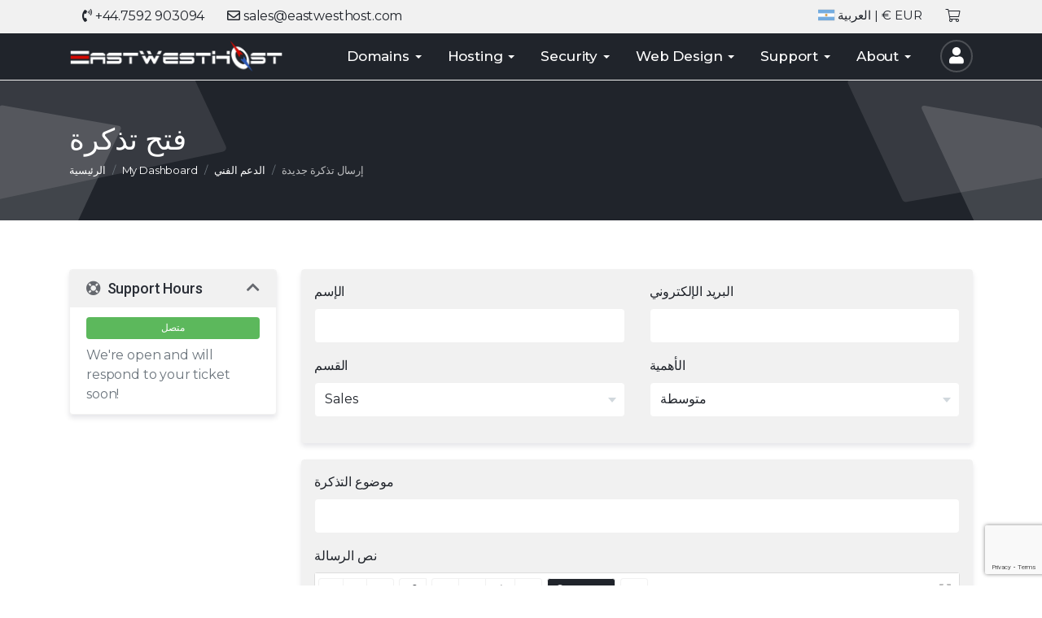

--- FILE ---
content_type: text/html; charset=utf-8
request_url: https://my.eastwesthost.com/submitticket.php?step=2&deptid=1&language=arabic
body_size: 10077
content:
<!DOCTYPE html>
<html lang="ar">
<head>
<meta charset="utf-8" />
<meta http-equiv="X-UA-Compatible" content="IE=edge" />
<meta name="viewport" content="width=device-width, initial-scale=1" />
<title>إرسال تذكرة جديدة - EastWestHost</title>


<meta name="robots" content="noindex,nofollow" />



<link rel="stylesheet" href="/assets/css/fontawesome-all.min.css">

<link rel="stylesheet" href="/templates/croster/assets/css/themes/style.min.css?v=904746931">



<link rel="preconnect" href="https://fonts.gstatic.com">
<link href="https://fonts.googleapis.com/css2?family=Montserrat:ital,wght@0,100..900;1,100..900&amp;display=swap" rel="stylesheet">
<link href="https://fonts.googleapis.com/css2?family=Roboto:ital,wght@0,100;0,300;0,400;0,500;0,700;0,900;1,100;1,300;1,400;1,500;1,700;1,900&amp;display=swap" rel="stylesheet">
<style rel="stylesheet">
	body {
		font-family: Montserrat!important;
	}
	
	h1, h2, h3, .h1, .h2, .h3 {
		font-family: Roboto!important;
	}
	/* Login window image opacity */
body.logo-dark.login:before, body.logo-dark.error:before {
    background: #000;
}
body.login:before, body.error:before {
    opacity: .5;
}

/* Make header logo bigger */
.cros-navbar .navbar-header .logo-section .logo img {
    max-width: 263px;
    max-height: 40px;
}

/* Center the login page logo */
.login-header {
    display: flex;
    justify-content: center;
}

/* Remove client greeting from menu */
@media (min-width: 992px) {
    body.pre-header-enabled .cros-navbar .user_icon a span.user-info {
        display: none;
    }
}
</style>

<script>
    var csrfToken = '70d1fbdfaa1bb1a25729481e9f5ffba449cb28c5',
        markdownGuide = 'دليل تخفيض السعر',
        locale = 'ar',
        saved = 'تم الحفظ',
        saving = 'حفظ تلقائي',
        whmcsBaseUrl = "";
    var recaptcha = {"requiredText":"\u0645\u0637\u0644\u0648\u0628","siteKey":"6LecQyAqAAAAAAF3VUZxQ-zfbZ4DVnkQzCPvHsPb","apiObject":"grecaptcha","libUrl":"https:\/\/www.google.com\/recaptcha\/api.js?onload=recaptchaLoadCallback&render=explicit"}</script>
<script src="/templates/croster/assets/js/scripts.min.js?v=dad0d4"></script>



	
<link rel="icon" type="image/png" href="https://my.eastwesthost.com/modules/addons/adminpanel/assets/media/favicon.png" />



</head>
<body class=" c-depth h-depth f-depth pre-header-enabled" data-phone-cc-input="">


<div id="overlay">
	<div class="spanner">
		<div></div>
		<div></div>
		<div></div>
		<div></div>
	</div>
</div>
  

<div class="body-container">
<div id="main-navbar">
    <nav id="nav" class="cros-navbar navbar navbar-expand-lg cros-mega menu-hover primary submenu1">
		
							
<div class="pre-header light">
	<div class="container">
		<div class="d-flex align-items-center space-between mx-0 mx-lg-3">
			<ul class="list-unstyled list-inline d-none d-md-inline-block">
								<li class="list-inline-item"><a href="tel:+44.7592 903094"><i class="fas fa-phone-volume"></i> +44.7592 903094</a></li>				<li class="list-inline-item"><a href="#"><i class="far fa-envelope"></i> sales@eastwesthost.com</a></li>			</ul>
			<ul class="list-unstyled list-inline d-inline-block d-md-none">
												<li class="list-inline-item">
					<span data-toggle="tooltip" data-placement="bottom" data-title="+44.7592 903094">
						<a href="tel:+44.7592 903094"><i class="fas fa-phone-volume"></i></a>
					</span>
				</li>
												<li class="list-inline-item">
					<span data-toggle="tooltip" data-placement="bottom" data-title="sales@eastwesthost.com">
						<a href="#"><i class="far fa-envelope"></i></a>	
					</span>
				</li>
							</ul>
			<ul class="list-unstyled list-inline">				
								
											<li class="list-inline-item lang-btn">
							<button type="button" class="btn" data-toggle="modal" data-target="#modalChooseLanguage">
																<span class="d-inline-block align-middle">
									<span class="d-block iti-flag ar"></span>
								</span>
								<span class="d-none d-sm-block">العربية</span>&nbsp;|&nbsp;€ EUR							</button>
						</li>
													
															<li class="list-inline-item">
							<a href="/cart.php?a=view">
								<i class="fal fa-shopping-cart"></i> 							</a>
						</li>
													
				
			</ul>
		</div>
	</div>	
</div>				
		
			<div class="container">
				<!-- Brand and toggle get grouped for better mobile display -->
				<div class="navbar-header">
					<div class="logo-section">
						<button type="button" role="button" class="navbar-toggler" data-toggle="collapse" id="navbar-side-toggle" aria-label="Toggle navigation">
							<span></span>
						</button>
						<a class="logo" href="/">
															<img src="https://my.eastwesthost.com/modules/addons/adminpanel/assets/media/logodark.png" alt="EastWestHost" class="logo-light" />
																	<img src="https://my.eastwesthost.com/modules/addons/adminpanel/assets/media/logolight.png" alt="EastWestHost" class="logo-dark" />
																					</a>
					</div>
					<div class="top">
						<ul id="mobile-header" class="nav secondary-menu-mobile">
							

    <li data-menuItemName="Account" class="Secondary_Navbar-Account d-block no-collapse dropdown no-collapse nocaret user_icon">
        <a class="nav-link dropdown-toggle" data-toggle="dropdown" aria-haspopup="true" aria-expanded="false" href="#">
                        <span><span class='user-avatar avatar-navbar'><i class='fas fa-user mr-0'></i></span></span>
                    </a>
                    <ul class="dropdown-menu dropdown-user">
				            
			
			                                    <li data-menuItemName="Login" class="">
                        <a href="/clientarea.php" class="dropdown-item">
                                                        تسجيل الدخول
                                                    </a>
                    </li>
                                                                <li class="dropdown-divider"></li>
                                                                <li data-menuItemName="Forgot Password?" class="">
                        <a href="/password/reset" class="dropdown-item">
                                                        فقدت بيانات الدخول ؟
                                                    </a>
                    </li>
                                        </ul>
            </li>




	
						</ul>
					</div>
					
				</div>

				<!-- Collect the nav links, forms, and other content for toggling -->
				<div class="collapse navbar-collapse" id="primary-nav">
					<ul class="nav navbar-nav ml-auto">
														
			
<li data-menuItemName="Domains" class="dropdown dropdown-megamenu" >
	<a class="nav-link dropdown-toggle" data-toggle="dropdown" aria-haspopup="true" aria-expanded="false" href="#">

	
	<span>Domains</span>

	
	</a>

			
<ul class="dropdown-menu dropdown-mega">
	
				
		<li>
		<div class="mega-menu">
			<div class="container">
				<div class="row">
														
					
				
							<div class="menu-small-box col-md-3 col-html">
								<div class="item-with-icons">
									<h4 class="menu-name">Service Banner 3</h4>
				</div>
									<div class="html-item"><h3>Domains</h3>
<p>Every website needs a Domain Name! It's the personalised web address a user types into their internet browser to open a website. Get your perfect domain name, before someone else does...</p></div>
		
			</div>					

	
				
				
							<div class="menu-small-box col-md-3">
								<div class="item-with-icons">
									<h4 class="menu-name">Domain Names</h4>
				</div>
						
					<ul class="menu-list">
													<li data-menuItemName="Register a Domain Name<span>Search and register a new domain name</span>">
						<a class="nav-link" href="/cart.php?a=add&domain=register">
														<span class="item">Register a Domain Name<span>Search and register a new domain name</span></span>
													</a>
					</li>
													<li data-menuItemName="Transfer a Domain Name<span>Transfer your domain name to EastWestHost</span>">
						<a class="nav-link" href="/cart.php?a=add&domain=transfer">
														<span class="item">Transfer a Domain Name<span>Transfer your domain name to EastWestHost</span></span>
													</a>
					</li>
													<li data-menuItemName="Domain Name Pricing<span>Check out our amazing domain name prices!</span>">
						<a class="nav-link" href="/domain/pricing">
														<span class="item">Domain Name Pricing<span>Check out our amazing domain name prices!</span></span>
													</a>
					</li>
							</ul>
			</div>					

	
				
				
							<div class="menu-small-box col-md-3 col-html">
								<div class="item-with-icons">
									<h4 class="menu-name">Service banner 4</h4>
				</div>
									<div class="html-item"><a href="https://my.eastwesthost.com/shared-web-hosting"><img src="https://my.eastwesthost.com/templates/croster/assets/images/bannermigration.jpg" class="img-responsive"></a></div>
		
			</div>					

	
							
		</div>
	</div>
</div>
</li>

</ul>

</li>
			
<li data-menuItemName="Hosting" class="dropdown dropdown-megamenu" >
	<a class="nav-link dropdown-toggle" data-toggle="dropdown" aria-haspopup="true" aria-expanded="false" href="#">

	
	<span>Hosting</span>

	
	</a>

			
<ul class="dropdown-menu dropdown-mega">
	
				
		<li>
		<div class="mega-menu">
			<div class="container">
				<div class="row">
														
					
				
							<div class="menu-small-box col-md-3 col-html">
								<div class="item-with-icons">
									<h4 class="menu-name">Service Banner 5</h4>
				</div>
									<div class="html-item"><h3>Hosting</h3>
<p>We offer a wide variety of Web Hosting services, including Shared Web Hosting, Premium Virtual Private Servers and Managed Dedicated Servers, to suit most of today's user needs.</p></div>
		
			</div>					

	
				
				
							<div class="menu-small-box col-md-3">
								<div class="item-with-icons">
									<h4 class="menu-name">Hosting Services</h4>
				</div>
						
					<ul class="menu-list">
													<li data-menuItemName="Shared Web Hosting<span>DirectAdmin powered shared web hosting</span>">
						<a class="nav-link" href="/shared-web-hosting">
														<span class="item">Shared Web Hosting<span>DirectAdmin powered shared web hosting</span></span>
													</a>
					</li>
													<li data-menuItemName="Premium VPS Hosting<span>Self-Managed VPS Hosting services</span>">
						<a class="nav-link" href="/vps-hosting">
														<span class="item">Premium VPS Hosting<span>Self-Managed VPS Hosting services</span></span>
													</a>
					</li>
													<li data-menuItemName="Managed VPS Hosting<span>Fully-Managed VPS Hosting services</span>">
						<a class="nav-link" href="/managed-vps-hosting">
														<span class="item">Managed VPS Hosting<span>Fully-Managed VPS Hosting services</span></span>
													</a>
					</li>
													<li data-menuItemName="Managed Dedicated Servers<span>Fully-Managed dedicated servers</span>">
						<a class="nav-link" href="/managed-dedicated-servers">
														<span class="item">Managed Dedicated Servers<span>Fully-Managed dedicated servers</span></span>
													</a>
					</li>
													<li data-menuItemName="Server Management Levels<span>Leave a server management part for us</span>">
						<a class="nav-link" href="/server-management-levels">
														<span class="item">Server Management Levels<span>Leave a server management part for us</span></span>
													</a>
					</li>
							</ul>
			</div>					

	
				
				
							<div class="menu-small-box col-md-3 col-html">
								<div class="item-with-icons">
									<h4 class="menu-name">Service banner 6</h4>
				</div>
									<div class="html-item"><a href="https://my.eastwesthost.com/shared-web-hosting"><img src="https://my.eastwesthost.com/templates/croster/assets/images/bannerdomain.jpg" class="img-responsive"></a></div>
		
			</div>					

	
							
		</div>
	</div>
</div>
</li>

</ul>

</li>
			
<li data-menuItemName="Security" class="dropdown dropdown-megamenu" >
	<a class="nav-link dropdown-toggle" data-toggle="dropdown" aria-haspopup="true" aria-expanded="false" href="#">

	
	<span>Security</span>

	
	</a>

			
<ul class="dropdown-menu dropdown-mega">
	
				
		<li>
		<div class="mega-menu">
			<div class="container">
				<div class="row">
														
					
				
							<div class="menu-small-box col-md-3 col-html">
								<div class="item-with-icons">
									<h4 class="menu-name">Service Banner 1</h4>
				</div>
									<div class="html-item"><h3>Security</h3>
<p>Today's internet is full of vulnerabilities. It is a dangerous place. We offer a range of Web Security options to protect your websites, e-mail, your website visitors' or your personal data.</p></div>
		
			</div>					

	
				
				
							<div class="menu-small-box col-md-3">
								<div class="item-with-icons">
									<h4 class="menu-name">Web Security Services</h4>
				</div>
						
					<ul class="menu-list">
													<li data-menuItemName="SSL Certificates<span>Protect your website visitors&#039; data</span>">
						<a class="nav-link" href="/store/ssl-certificates">
														<span class="item">SSL Certificates<span>Protect your website visitors&#039; data</span></span>
													</a>
					</li>
													<li data-menuItemName="SiteLock Website Security<span>The global leader in website security</span>">
						<a class="nav-link" href="/store/sitelock">
														<span class="item">SiteLock Website Security<span>The global leader in website security</span></span>
													</a>
					</li>
													<li data-menuItemName="CodeGuard Website Backup<span>Automated website backup services</span>">
						<a class="nav-link" href="/store/codeguard">
														<span class="item">CodeGuard Website Backup<span>Automated website backup services</span></span>
													</a>
					</li>
													<li data-menuItemName="SpamExperts E-Mail Security<span>Anti-Spam, Virus Protection and Archiving</span>">
						<a class="nav-link" href="/store/email-services">
														<span class="item">SpamExperts E-Mail Security<span>Anti-Spam, Virus Protection and Archiving</span></span>
													</a>
					</li>
													<li data-menuItemName="Nord VPN<span>Protect you data while browsing online</span>">
						<a class="nav-link" href="/store/nordvpn">
														<span class="item">Nord VPN<span>Protect you data while browsing online</span></span>
													</a>
					</li>
							</ul>
			</div>					

	
				
				
							<div class="menu-small-box col-md-3 col-html">
								<div class="item-with-icons">
									<h4 class="menu-name">Service Banner 2</h4>
				</div>
									<div class="html-item"><a href="https://my.eastwesthost.com/shared-web-hosting"><img src="https://my.eastwesthost.com/templates/croster/assets/images/bannersecurity.jpg" class="img-responsive"></a></div>
		
			</div>					

	
							
		</div>
	</div>
</div>
</li>

</ul>

</li>
			
<li data-menuItemName="Web Design" class="dropdown dropdown-megamenu" >
	<a class="nav-link dropdown-toggle" data-toggle="dropdown" aria-haspopup="true" aria-expanded="false" href="#">

	
	<span>Web Design</span>

	
	</a>

			
<ul class="dropdown-menu dropdown-mega">
	
				
		<li>
		<div class="mega-menu">
			<div class="container">
				<div class="row">
														
					
				
							<div class="menu-small-box col-md-3 col-html">
								<div class="item-with-icons">
									<h4 class="menu-name">Service Banner 7</h4>
				</div>
									<div class="html-item"><h3>Web Design</h3>
<p>Need a website? No worries!</p>
<p>We offer professional Web Design services and a simple, easy to use Website Builder. Choose the best solution that suits your needs and let us put your dreams online!</p></div>
		
			</div>					

	
				
				
							<div class="menu-small-box col-md-3">
								<div class="item-with-icons">
									<h4 class="menu-name">Web Design Services</h4>
				</div>
						
					<ul class="menu-list">
													<li data-menuItemName="Professional Web Design Services<span>We put your dreams online!</span>">
						<a class="nav-link" href="/web-design">
														<span class="item">Professional Web Design Services<span>We put your dreams online!</span></span>
													</a>
					</li>
													<li data-menuItemName="Website Builder<span>Weebly&#039;s drag and drop site builder</span>">
						<a class="nav-link" href="/store/website-builder">
														<span class="item">Website Builder<span>Weebly&#039;s drag and drop site builder</span></span>
													</a>
					</li>
							</ul>
			</div>					

	
				
				
							<div class="menu-small-box col-md-3 col-html">
								<div class="item-with-icons">
									<h4 class="menu-name">Service banner 8</h4>
				</div>
									<div class="html-item"><a href="https://my.eastwesthost.com/shared-web-hosting"><img src="https://my.eastwesthost.com/templates/croster/assets/images/bannerbuilder.jpg" class="img-responsive"></a></div>
		
			</div>					

	
							
		</div>
	</div>
</div>
</li>

</ul>

</li>
			
<li data-menuItemName="Support" class="dropdown " >
	<a class="nav-link dropdown-toggle" data-toggle="dropdown" aria-haspopup="true" aria-expanded="false" href="#">

	
	<span>Support</span>

	
	</a>

	
<ul class="dropdown-menu">
	
														
					
				                					<li class="mega-menu">        	
					<div class="menu-small-box ">
											<div class="item-with-icons">
														<span class="item-icon">
								<i class="far fa-life-ring"></i>
							</span>
														<h4 class="menu-name">Get Support</h4>
						</div>
															</div>
				</li>
																				
						<li data-menuItemName="Open Ticket">
							<a class="nav-link" href="/submitticket.php">
																<span class="item">Open Ticket</span>
															</a>
						</li>
																
						<li data-menuItemName="Announcements">
							<a class="nav-link" href="/announcements">
																<span class="item">Announcements</span>
															</a>
						</li>
																
						<li data-menuItemName="Knowledgebase">
							<a class="nav-link" href="/knowledgebase">
																<span class="item">Knowledgebase</span>
															</a>
						</li>
												
        		        			
    				
</ul>

</li>
			
<li data-menuItemName="About" class="dropdown " >
	<a class="nav-link dropdown-toggle" data-toggle="dropdown" aria-haspopup="true" aria-expanded="false" href="#">

	
	<span>About</span>

	
	</a>

	
<ul class="dropdown-menu">
	
														
					
				                		        	<li data-menuItemName="About Us">
					<a class="nav-link" href="/about-us">
												<span class="item">About Us</span>
											</a>
				</li>
        		        			
    			
				                		        	<li data-menuItemName="Terms and Policies">
					<a class="nav-link" href="/legal">
												<span class="item">Terms and Policies</span>
											</a>
				</li>
        		        			
    			
				                		        	<li data-menuItemName="Contact Us">
					<a class="nav-link" href="/contact.php">
												<span class="item">Contact Us</span>
											</a>
				</li>
        		        			
    				
</ul>

</li>

											</ul>

					<ul id="header" class="nav navbar-nav navbar-right d-none d-md-block d-lg-block d-xl-block">
						

    <li data-menuItemName="Account" class="Secondary_Navbar-Account d-block no-collapse dropdown no-collapse nocaret user_icon">
        <a class="nav-link dropdown-toggle" data-toggle="dropdown" aria-haspopup="true" aria-expanded="false" href="#">
                        <span><span class='user-avatar avatar-navbar'><i class='fas fa-user mr-0'></i></span></span>
                    </a>
                    <ul class="dropdown-menu dropdown-user">
				            
			
			                                    <li data-menuItemName="Login" class="">
                        <a href="/clientarea.php" class="dropdown-item">
                                                        تسجيل الدخول
                                                    </a>
                    </li>
                                                                <li class="dropdown-divider"></li>
                                                                <li data-menuItemName="Forgot Password?" class="">
                        <a href="/password/reset" class="dropdown-item">
                                                        فقدت بيانات الدخول ؟
                                                    </a>
                    </li>
                                        </ul>
            </li>




					</ul>
				</div><!-- /.navbar-collapse -->
			</div>
		
    </nav>
	
			
	<nav class="navbar-side primary d-print-none d-lg-none" id="navbar-side">					
		
<div class="sidebar-scroll">
	<div class="media-search">	
		<div class="input-icon">
			<span class="fa fa-search"></span>
			<input type="text" class="input-menu" id="input-items" aria-label="بحث">
		</div>
	</div>
	<ul id="side" class="nav navbar-nav side-nav">	
		

<li class="home-item">
	<a href="/">
	<span class="mtext menu-name">الرئيسية</span></a>					
</li>

			
<li data-menuItemName="Domains" class="Primary_Navbar-Domains panel dropdown-megamenu">
	<a class="accordion-toggle" data-toggle="collapse dropdown" href="javascript:;">

	
	<span class="mtext menu-name">Domains</span>

	
	<span class="fa arrow"></span>
	</a>

			
<ul class="collapse nav dropdown-mega">
	

												
					
				
							<li class="col-md-3 col-html">						
				<a href="#">
										<span class="mtext menu-name">Service Banner 3</span>
									</a>
									<div class="html-item"><h3>Domains</h3>
<p>Every website needs a Domain Name! It's the personalised web address a user types into their internet browser to open a website. Get your perfect domain name, before someone else does...</p></div>
				
			</li>					

	
				
				
							<li class="col-md-3">						
				<a class="accordion-toggle" data-toggle="collapse dropdown" href="javascript:;">
										<span class="mtext menu-name">Domain Names</span>
					<span class="fa arrow"></span>				</a>
				
					<ul class="nav collapse">
													<li data-menuItemName="Register a Domain Name<span>Search and register a new domain name</span>">
						<a href="/cart.php?a=add&domain=register">
														<span class="mtext menu-name">Register a Domain Name<span>Search and register a new domain name</span></span>
													</a>
					</li>
													<li data-menuItemName="Transfer a Domain Name<span>Transfer your domain name to EastWestHost</span>">
						<a href="/cart.php?a=add&domain=transfer">
														<span class="mtext menu-name">Transfer a Domain Name<span>Transfer your domain name to EastWestHost</span></span>
													</a>
					</li>
													<li data-menuItemName="Domain Name Pricing<span>Check out our amazing domain name prices!</span>">
						<a href="/domain/pricing">
														<span class="mtext menu-name">Domain Name Pricing<span>Check out our amazing domain name prices!</span></span>
													</a>
					</li>
							</ul>
			</li>					

	
				
				
							<li class="col-md-3 col-html">						
				<a href="#">
										<span class="mtext menu-name">Service banner 4</span>
									</a>
									<div class="html-item"><a href="https://my.eastwesthost.com/shared-web-hosting"><img src="https://my.eastwesthost.com/templates/croster/assets/images/bannermigration.jpg" class="img-responsive"></a></div>
				
			</li>					

	
			
</ul>

</li>
			
<li data-menuItemName="Hosting" class="Primary_Navbar-Hosting panel dropdown-megamenu">
	<a class="accordion-toggle" data-toggle="collapse dropdown" href="javascript:;">

	
	<span class="mtext menu-name">Hosting</span>

	
	<span class="fa arrow"></span>
	</a>

			
<ul class="collapse nav dropdown-mega">
	

												
					
				
							<li class="col-md-3 col-html">						
				<a href="#">
										<span class="mtext menu-name">Service Banner 5</span>
									</a>
									<div class="html-item"><h3>Hosting</h3>
<p>We offer a wide variety of Web Hosting services, including Shared Web Hosting, Premium Virtual Private Servers and Managed Dedicated Servers, to suit most of today's user needs.</p></div>
				
			</li>					

	
				
				
							<li class="col-md-3">						
				<a class="accordion-toggle" data-toggle="collapse dropdown" href="javascript:;">
										<span class="mtext menu-name">Hosting Services</span>
					<span class="fa arrow"></span>				</a>
				
					<ul class="nav collapse">
													<li data-menuItemName="Shared Web Hosting<span>DirectAdmin powered shared web hosting</span>">
						<a href="/shared-web-hosting">
														<span class="mtext menu-name">Shared Web Hosting<span>DirectAdmin powered shared web hosting</span></span>
													</a>
					</li>
													<li data-menuItemName="Premium VPS Hosting<span>Self-Managed VPS Hosting services</span>">
						<a href="/vps-hosting">
														<span class="mtext menu-name">Premium VPS Hosting<span>Self-Managed VPS Hosting services</span></span>
													</a>
					</li>
													<li data-menuItemName="Managed VPS Hosting<span>Fully-Managed VPS Hosting services</span>">
						<a href="/managed-vps-hosting">
														<span class="mtext menu-name">Managed VPS Hosting<span>Fully-Managed VPS Hosting services</span></span>
													</a>
					</li>
													<li data-menuItemName="Managed Dedicated Servers<span>Fully-Managed dedicated servers</span>">
						<a href="/managed-dedicated-servers">
														<span class="mtext menu-name">Managed Dedicated Servers<span>Fully-Managed dedicated servers</span></span>
													</a>
					</li>
													<li data-menuItemName="Server Management Levels<span>Leave a server management part for us</span>">
						<a href="/server-management-levels">
														<span class="mtext menu-name">Server Management Levels<span>Leave a server management part for us</span></span>
													</a>
					</li>
							</ul>
			</li>					

	
				
				
							<li class="col-md-3 col-html">						
				<a href="#">
										<span class="mtext menu-name">Service banner 6</span>
									</a>
									<div class="html-item"><a href="https://my.eastwesthost.com/shared-web-hosting"><img src="https://my.eastwesthost.com/templates/croster/assets/images/bannerdomain.jpg" class="img-responsive"></a></div>
				
			</li>					

	
			
</ul>

</li>
			
<li data-menuItemName="Security" class="Primary_Navbar-Security panel dropdown-megamenu">
	<a class="accordion-toggle" data-toggle="collapse dropdown" href="javascript:;">

	
	<span class="mtext menu-name">Security</span>

	
	<span class="fa arrow"></span>
	</a>

			
<ul class="collapse nav dropdown-mega">
	

												
					
				
							<li class="col-md-3 col-html">						
				<a href="#">
										<span class="mtext menu-name">Service Banner 1</span>
									</a>
									<div class="html-item"><h3>Security</h3>
<p>Today's internet is full of vulnerabilities. It is a dangerous place. We offer a range of Web Security options to protect your websites, e-mail, your website visitors' or your personal data.</p></div>
				
			</li>					

	
				
				
							<li class="col-md-3">						
				<a class="accordion-toggle" data-toggle="collapse dropdown" href="javascript:;">
										<span class="mtext menu-name">Web Security Services</span>
					<span class="fa arrow"></span>				</a>
				
					<ul class="nav collapse">
													<li data-menuItemName="SSL Certificates<span>Protect your website visitors&#039; data</span>">
						<a href="/store/ssl-certificates">
														<span class="mtext menu-name">SSL Certificates<span>Protect your website visitors&#039; data</span></span>
													</a>
					</li>
													<li data-menuItemName="SiteLock Website Security<span>The global leader in website security</span>">
						<a href="/store/sitelock">
														<span class="mtext menu-name">SiteLock Website Security<span>The global leader in website security</span></span>
													</a>
					</li>
													<li data-menuItemName="CodeGuard Website Backup<span>Automated website backup services</span>">
						<a href="/store/codeguard">
														<span class="mtext menu-name">CodeGuard Website Backup<span>Automated website backup services</span></span>
													</a>
					</li>
													<li data-menuItemName="SpamExperts E-Mail Security<span>Anti-Spam, Virus Protection and Archiving</span>">
						<a href="/store/email-services">
														<span class="mtext menu-name">SpamExperts E-Mail Security<span>Anti-Spam, Virus Protection and Archiving</span></span>
													</a>
					</li>
													<li data-menuItemName="Nord VPN<span>Protect you data while browsing online</span>">
						<a href="/store/nordvpn">
														<span class="mtext menu-name">Nord VPN<span>Protect you data while browsing online</span></span>
													</a>
					</li>
							</ul>
			</li>					

	
				
				
							<li class="col-md-3 col-html">						
				<a href="#">
										<span class="mtext menu-name">Service Banner 2</span>
									</a>
									<div class="html-item"><a href="https://my.eastwesthost.com/shared-web-hosting"><img src="https://my.eastwesthost.com/templates/croster/assets/images/bannersecurity.jpg" class="img-responsive"></a></div>
				
			</li>					

	
			
</ul>

</li>
			
<li data-menuItemName="Web Design" class="Primary_Navbar-Web_Design panel dropdown-megamenu">
	<a class="accordion-toggle" data-toggle="collapse dropdown" href="javascript:;">

	
	<span class="mtext menu-name">Web Design</span>

	
	<span class="fa arrow"></span>
	</a>

			
<ul class="collapse nav dropdown-mega">
	

												
					
				
							<li class="col-md-3 col-html">						
				<a href="#">
										<span class="mtext menu-name">Service Banner 7</span>
									</a>
									<div class="html-item"><h3>Web Design</h3>
<p>Need a website? No worries!</p>
<p>We offer professional Web Design services and a simple, easy to use Website Builder. Choose the best solution that suits your needs and let us put your dreams online!</p></div>
				
			</li>					

	
				
				
							<li class="col-md-3">						
				<a class="accordion-toggle" data-toggle="collapse dropdown" href="javascript:;">
										<span class="mtext menu-name">Web Design Services</span>
					<span class="fa arrow"></span>				</a>
				
					<ul class="nav collapse">
													<li data-menuItemName="Professional Web Design Services<span>We put your dreams online!</span>">
						<a href="/web-design">
														<span class="mtext menu-name">Professional Web Design Services<span>We put your dreams online!</span></span>
													</a>
					</li>
													<li data-menuItemName="Website Builder<span>Weebly&#039;s drag and drop site builder</span>">
						<a href="/store/website-builder">
														<span class="mtext menu-name">Website Builder<span>Weebly&#039;s drag and drop site builder</span></span>
													</a>
					</li>
							</ul>
			</li>					

	
				
				
							<li class="col-md-3 col-html">						
				<a href="#">
										<span class="mtext menu-name">Service banner 8</span>
									</a>
									<div class="html-item"><a href="https://my.eastwesthost.com/shared-web-hosting"><img src="https://my.eastwesthost.com/templates/croster/assets/images/bannerbuilder.jpg" class="img-responsive"></a></div>
				
			</li>					

	
			
</ul>

</li>
			
<li data-menuItemName="Support" class="Primary_Navbar-Support panel ">
	<a class="accordion-toggle" data-toggle="collapse dropdown" href="javascript:;">

	
	<span class="mtext menu-name">Support</span>

	
	<span class="fa arrow"></span>
	</a>

	
<ul class="collapse nav">
	

												
					
				                					<li class="mega-menu">        	
					<div class="menu-small-box ">
											<div class="item-with-icons">
														<span class="item-icon">
								<i class="far fa-life-ring"></i>
							</span>
														<h4 class="menu-name">Get Support</h4>
						</div>
															</div>
				</li>
																				<li data-menuItemName="Open Ticket">
							<a href="/submitticket.php">
																<span class="mtext menu-name">Open Ticket</span>
															</a>
						</li>
																<li data-menuItemName="Announcements">
							<a href="/announcements">
																<span class="mtext menu-name">Announcements</span>
															</a>
						</li>
																<li data-menuItemName="Knowledgebase">
							<a href="/knowledgebase">
																<span class="mtext menu-name">Knowledgebase</span>
															</a>
						</li>
												
        		        			
    		
</ul>

</li>
			
<li data-menuItemName="About" class="Primary_Navbar-About panel ">
	<a class="accordion-toggle" data-toggle="collapse dropdown" href="javascript:;">

	
	<span class="mtext menu-name">About</span>

	
	<span class="fa arrow"></span>
	</a>

	
<ul class="collapse nav">
	

												
					
				                		        	<li data-menuItemName="About Us">
					<a href="/about-us">
												<span class="mtext menu-name">About Us</span>
											</a>
				</li>
        		        			
    			
				                		        	<li data-menuItemName="Terms and Policies">
					<a href="/legal">
												<span class="mtext menu-name">Terms and Policies</span>
											</a>
				</li>
        		        			
    			
				                		        	<li data-menuItemName="Contact Us">
					<a href="/contact.php">
												<span class="mtext menu-name">Contact Us</span>
											</a>
				</li>
        		        			
    		
</ul>

</li>




	
	</ul>
		
	</div>			
	</nav>
</div>




		
<div class="small-header header-banner-styled bg-primary position-relative">
				<div class="cros-bg-shapes-right"></div>
		<div class="cros-bg-shapes-left"></div>
		<div class="container">
		<div class="page-title position-relative">
				
	<div class="header-lined">
		<div>
			<h1>فتح تذكرة</h1>
			
					</div>
		<div>
			<ol class="breadcrumb">
            <li class="breadcrumb-item">
            <a href="index.php">            الرئيسية            </a>        </li>
            <li class="breadcrumb-item">
            <a href="clientarea.php">            My Dashboard            </a>        </li>
            <li class="breadcrumb-item">
            <a href="supporttickets.php">            الدعم الفني            </a>        </li>
            <li class="breadcrumb-item active" aria-current="page">
                        إرسال تذكرة جديدة                    </li>
    </ol>
					</div>
	</div>

			</div>
	</div>
	</div>


<section id="main-body">
    <div class="container">
		<div class="main-container">
			<div class="row">

									<div class="col-lg-3">
						<div class="sidebar sidebar-primary">
														




  						</div>
													<div class="d-none d-lg-block sidebar sidebar-secondary">
								
								

			<div menuItemName="Support Hours" class="mb-3 card card-sidebar panel-info panel-support-hours">
			<div class="card-header">
				<h3 class="card-title m-0">
					<i class="fas fa-life-ring"></i>&nbsp;					Support Hours
										<i class="fas fa-chevron-up card-minimise float-right"></i>
				</h3>
			</div>
			<div class="collapsable-card-body">
											</div>
							<div class="card-footer clearfix">
					<div class='w-100 text-muted'><span class='label status label-success text-uppercase mb-2'>متصل</span> We're open and will respond to your ticket soon!</div>
				</div>
					</div>
				
		
								

  							</div>
											</div>
								

			<!-- Container for main page display content -->

			<div class="col-lg-9 primary-content">
				





<form method="post" action="/submitticket.php?step=3" enctype="multipart/form-data" role="form">
<input type="hidden" name="token" value="70d1fbdfaa1bb1a25729481e9f5ffba449cb28c5" />

	<div class="TM-card">
		<div class="row">
			<div class="form-group col-sm-6">
				<label for="inputName">الإسم</label>
				<input type="text" name="name" id="inputName" value="" class="form-control" />
			</div>
			<div class="form-group col-sm-6">
				<label for="inputEmail">البريد الإلكتروني</label>
				<input type="email" name="email" id="inputEmail" value="" class="form-control" />
			</div>
		</div>
		<div class="row">
			<div class="form-group col-sm-6">
				<label for="inputDepartment">القسم</label>
				<select name="deptid" id="inputDepartment" class="form-control" onchange="refreshCustomFields(this)">
											<option value="1" selected="selected">
							Sales
						</option>
											<option value="2">
							Abuse
						</option>
									</select>
			</div>
						<div class="form-group col-sm-6">
				<label for="inputPriority">الأهمية</label>
				<select name="urgency" id="inputPriority" class="form-control">
					<option value="High">
						عاجـل
					</option>
					<option value="Medium" selected="selected">
						متوسطة
					</option>
					<option value="Low">
						عادية
					</option>
				</select>
			</div>
		</div>
	</div>
	
	<div class="TM-card">
		<div class="form-group">
			<label for="inputSubject">موضوع التذكرة</label>
			<input type="text" name="subject" id="inputSubject" value="" class="form-control" />
		</div>
		<div class="form-group">
			<label for="inputMessage">نص الرسالة</label>
			<textarea name="message" id="inputMessage" rows="12" class="form-control markdown-editor" data-auto-save-name="client_ticket_open"></textarea>
		</div>
	</div>
	
	

	
	<div class="TM-card">
        <div class="form-group">
            <label for="inputAttachments">المرفقات</label>
            <div class="input-group mb-1 attachment-group">
                <div class="custom-file">
                    <label class="custom-file-label text-truncate" for="inputAttachment1" data-default="Choose file">
                        اختر ملف
                    </label>
                    <input type="file" class="custom-file-input" name="attachments[]" id="inputAttachment1">
                </div>
                <div class="input-group-append">
                    <button class="btn btn-default" type="button" id="btnTicketAttachmentsAdd">
                        <i class="fas fa-plus"></i>
                        المزيد
                    </button>
                </div>
            </div>
            <div class="file-upload w-hidden">
                <div class="input-group mb-1 attachment-group">
                    <div class="custom-file">
                        <label class="custom-file-label text-truncate">
                            اختر ملف
                        </label>
                        <input type="file" class="custom-file-input" name="attachments[]">
                    </div>
                </div>
            </div>
            <div id="fileUploadsContainer"></div>
            <div class="text-muted">
                <small>إمتدادات الملفات المرفقة المسموح بها: .jpg, .gif, .jpeg, .png (الحد الأقصى لحجم الملف: 128MB)</small>
            </div>
        </div>
	</div>
	
	<div id="customFieldsContainer">
			</div>
	
    <div id="autoAnswerSuggestions" class="w-hidden"></div>

    <div class="text-center margin-bottom">
            <div class="text-center row justify-content-center">
        
        
            </div>
    </div>

    <div class="form-actions">
		<button type="submit" id="openTicketSubmit" class="btn btn-primary disable-on-click btn-recaptcha btn-recaptcha-invisible">
			أرسل
		</button>
        <a href="supporttickets.php" class="btn btn-default">إلغاء</a>
    </div>

</form>

    <script>
        jQuery(document).ready(function() {
            getTicketSuggestions();
        });
    </script>

<p style="text-align:center;">Powered by <a href="https://www.whmcs.com/" target="_blank">WHMCompleteSolution</a></p>


					</div><!-- /.main-content -->
																	<div class="d-lg-none col-lg-3 mt-4 sidebar sidebar-secondary">
							
							

			<div menuItemName="Support Hours" class="mb-3 card card-sidebar panel-info panel-support-hours">
			<div class="card-header">
				<h3 class="card-title m-0">
					<i class="fas fa-life-ring"></i>&nbsp;					Support Hours
										<i class="fas fa-chevron-up card-minimise float-right"></i>
				</h3>
			</div>
			<div class="collapsable-card-body">
											</div>
							<div class="card-footer clearfix">
					<div class='w-100 text-muted'><span class='label status label-success text-uppercase mb-2'>متصل</span> We're open and will respond to your ticket soon!</div>
				</div>
					</div>
				
		
							

  						</div>
															<div class="clearfix"></div>
			</div>
		</div>
	</div>
</section>

<!--Footer-->
<div class="sec footer d-print-none">
	<div class="block-footer">
		
					
<div class="cros-partners border-top">
	<div class="container">
		<div class="owl-carousel partners-slider no-margin">
			<!-- Wrapper for partners slides --> 
										<div class="item">
					<img src="/templates/croster/assets/images/gallery/logos/mariadb.png" alt="MariaDB" class="center-block img-fluid">
				</div>                        
							<div class="item">
					<img src="/templates/croster/assets/images/gallery/logos/php.png" alt="PHP" class="center-block img-fluid">
				</div>                        
							<div class="item">
					<img src="/templates/croster/assets/images/gallery/logos/kvm.png" alt="KVM" class="center-block img-fluid">
				</div>                        
							<div class="item">
					<img src="/templates/croster/assets/images/gallery/logos/directadmin.png" alt="DirectAdmin" class="center-block img-fluid">
				</div>                        
							<div class="item">
					<img src="/templates/croster/assets/images/gallery/logos/virtualizor.png" alt="Virtualizor" class="center-block img-fluid">
				</div>                        
							<div class="item">
					<img src="/templates/croster/assets/images/gallery/logos/de-cix.png" alt="DE-CIX" class="center-block img-fluid">
				</div>                        
							<div class="item">
					<img src="/templates/croster/assets/images/gallery/logos/wordpress.png" alt="WordPress" class="center-block img-fluid">
				</div>                        
							<div class="item">
					<img src="/templates/croster/assets/images/gallery/logos/zendengine.png" alt="Zend Engine" class="center-block img-fluid">
				</div>                        
							<div class="item">
					<img src="/templates/croster/assets/images/gallery/logos/python.png" alt="Python" class="center-block img-fluid">
				</div>                        
							<div class="item">
					<img src="/templates/croster/assets/images/gallery/logos/nvme.png" alt="NVMe" class="center-block img-fluid">
				</div>                        
						<!-- /Wrapper for slides -->
		</div>
	</div>
</div>

<div class="footer-widgets bg-primary picons">
	<div class="container">
				<div class="row">
			<div class="col-lg-9">
				<div class="footer-navbar justify-content-between">
																									<div class="navbar-items mb-md-3" id="menuitem-1">
						<div data-toggle="collapse" data-target="#FooterMenu-0">
							<h4><i class=""></i> Domains <span class="pull-right float-right"><i class="fas fa-angle-right"></i></span></h4>
						</div>
									
												<ul id="FooterMenu-0" class="list-unstyled collapse">
																					    
																	            				    
								<li> <a href="/domainchecker.php">Domain Search</a></li>
																					    
																	            				    
								<li> <a href="/cart.php?a=add&amp;domain=transfer">Domain Transfer</a></li>
																					    
																	            				    
								<li> <a href="/domain/pricing">Domain Pricing</a></li>
													</ul>
											</div>
																									<div class="navbar-items mb-md-3" id="menuitem-2">
						<div data-toggle="collapse" data-target="#FooterMenu-1">
							<h4><i class=""></i> Hosting Services <span class="pull-right float-right"><i class="fas fa-angle-right"></i></span></h4>
						</div>
									
												<ul id="FooterMenu-1" class="list-unstyled collapse">
																					    
																	            				    
								<li> <a href="/shared-web-hosting">Shared Web Hosting</a></li>
																					    
																	            				    
								<li> <a href="/vps-hosting">Premium VPS Hosting</a></li>
																					    
																	            				    
								<li> <a href="/managed-vps-hosting">Managed VPS Hosting</a></li>
																					    
																	            				    
								<li> <a href="/managed-dedicated-servers">Managed Dedicated Servers</a></li>
																					    
																	            				    
								<li> <a href="/server-management-levels">Server Management Levels</a></li>
													</ul>
											</div>
																									<div class="navbar-items mb-md-3" id="menuitem-3">
						<div data-toggle="collapse" data-target="#FooterMenu-2">
							<h4><i class=""></i> Web Security <span class="pull-right float-right"><i class="fas fa-angle-right"></i></span></h4>
						</div>
									
												<ul id="FooterMenu-2" class="list-unstyled collapse">
																					    
																	            				    
								<li> <a href="/store/ssl-certificates">SSL Certificates</a></li>
																					    
																	            				    
								<li> <a href="/store/sitelock">Website Security</a></li>
																					    
																	            				    
								<li> <a href="/store/codeguard">Website Backup</a></li>
																					    
																	            				    
								<li> <a href="/store/email-services">E-Mail Security</a></li>
																					    
																	            				    
								<li> <a href="/store/nordvpn">Nord VPN</a></li>
													</ul>
											</div>
																									<div class="navbar-items mb-md-3" id="menuitem-4">
						<div data-toggle="collapse" data-target="#FooterMenu-3">
							<h4><i class=""></i> Support <span class="pull-right float-right"><i class="fas fa-angle-right"></i></span></h4>
						</div>
									
												<ul id="FooterMenu-3" class="list-unstyled collapse">
																					    
																	            				    
								<li> <a href="/submitticket.php">Open Ticket</a></li>
																					    
																	            				    
								<li> <a href="/serverstatus.php">Network Status</a></li>
																					    
																	            				    
								<li> <a href="/knowledgebase.php">Knowledgebase</a></li>
													</ul>
											</div>
																									<div class="navbar-items mb-md-3" id="menuitem-5">
						<div data-toggle="collapse" data-target="#FooterMenu-4">
							<h4><i class=""></i> Company <span class="pull-right float-right"><i class="fas fa-angle-right"></i></span></h4>
						</div>
									
												<ul id="FooterMenu-4" class="list-unstyled collapse">
																					    
																	            				    
								<li> <a href="/about-us">About Us</a></li>
																					    
																	            				    
								<li> <a href="/announcements">News</a></li>
																					    
																	            				    
								<li> <a href="/legal">Terms and Policies</a></li>
													</ul>
											</div>
									</div>
			</div>
			<div class="col-lg-3">
								<div class="contacts_box">	
											<h4>تابعنا</h4>
						<div class="social-icons mb-3">
													<a class="btn btn-social border" href="https://www.facebook.com/EastWestHost" target="_blank">
								<i class="fab fa-facebook-f"></i>
							</a>
												</div>
												
	
											<div class="d-block mb-3">
							<a class="bigger-110" href="tel:+44.7592 903094">
								<mark class="px-3"><i class="fas fa-phone-volume"></i> +44.7592 903094</mark>
							</a>
						</div>
												
											<a href="contact.php" class="btn btn-contacts btn-secondary">
							Contact Us
						</a>
									</div>
								
										
			</div>
		</div>
				
			</div>
</div>				
				
		<div class="sfooter">
			<div class="container position-relative">
				<div class="footer-last align-items-center picons">
					
											<div>
														<div class="footer-copyright">
								<span>حقوق الطبع والنشر &copy; 2026 EastWestHost. جميع الحقوق محفوظة.</span>
							</div>
						</div>
						
													<div class="btn-container">
																	
<ul class="nav">
			<li>
			<a href="/login.php">
				Log In
			</a>
		</li>
				<li>
			<a href="/submitticket.php">
				Support
			</a>
		</li>
				<li>
			<a href="/announcements">
				News
			</a>
		</li>
				<li>
			<a href="/legal">
				Terms and Policies
			</a>
		</li>
	</ul>																								<a href="#" class="back-to-top btn" role="button">
									<i class="fas fa-arrow-alt-to-top icon-only text-muted"></i>
								</a>
							</div>							
											
					
				</div>
								<div class="payment-icons">
											<div class="p-2 border rounded white">
							<ul class="border-0 no-shadow p-0">
  <li><i class="fab fa-cc-visa"></i></li>
  <li><i class="fab fa-cc-mastercard"></i></li>
  <li><i class="fab fa-cc-amex"></i></li>
  <li><i class="fab fa-cc-discover"></i></li>
  <li><i class="fab fa-cc-paypal"></i></li>
  <li><i class="fab fa-bitcoin"></i></li>
</ul>
						</div>
									</div>
								
							</div>
		</div>
	</div>
</div>

<script src="/templates/croster/assets/js/main.min.js?v=904746931"></script>

<script>
jQuery(document).ready(function() {
						Apps.initNavTopBar();
			
					jQuery(".partners-slider").owlCarousel({
			loop: true,			
			autoplay:true,
			dots: false,
			responsive:{
				0:{
					items:1,
				},
				450:{
					items:2,
				},
				768:{
					items:3,
				},
				992:{
					items:4,
				},
				1200:{
					items:5,
				}
			}
		});
				
	// Item selector
	jQuery('.item-selector .item').click(function(e) {
		e.preventDefault();
		jQuery(this).closest('.item-selector').find('.item').removeClass('active').end()
			.find('input').val(jQuery(this).data('value'));
		jQuery(this).addClass('active');
	});
});
	
</script><!--End Footer-->
</div>

<div class="modal system-modal fade" id="modalAjax" tabindex="-1" role="dialog" aria-hidden="true">
    <div class="modal-dialog modal-dialog-centered">
        <div class="modal-content">
            <div class="modal-header">
				<h5 class="modal-title"></h5>
				<button type="button" class="close" data-dismiss="modal">
					<span aria-hidden="true">&times;</span>
					<span class="sr-only">إغلاق التذكرة</span>
				</button>
            </div>
            <div class="modal-body">
                إستيراد البيانات ...
            </div>
            <div class="modal-footer">
                <div class="pull-left loader">
                    <i class="fas fa-circle-notch fa-spin"></i> إستيراد البيانات ...
                </div>
                <button type="button" class="btn btn-default" data-dismiss="modal">
                    إغلاق التذكرة
                </button>
                <button type="button" class="btn btn-primary modal-submit">
                    إدخال
                </button>
            </div>
        </div>
    </div>
</div>

<form method="get" action="/submitticket.php?step=2&deptid=1&">
    <div class="modal fade modal-localisation" id="modalChooseLanguage" tabindex="-1" role="dialog">
        <div class="modal-dialog" role="document">
			<div class="modal-content">
				<div class="modal-body">
					<button type="button" class="close text-light" data-dismiss="modal" aria-label="Close">
						<span aria-hidden="true">&times;</span>
					</button>
					
											<h4 class="pt-2 mt-0 pb-3">اختيار اللغة</h4>
						<div class="row item-selector">
							<input type="hidden" name="language" data-current="arabic" value="arabic" />
															<div class="col-6 col-md-4">
									<a href="#" class="item active" data-value="arabic">
										<span class="iti-flag ar"></span>
										<span>العربية</span>
									</a>
								</div>
															<div class="col-6 col-md-4">
									<a href="#" class="item" data-value="azerbaijani">
										<span class="iti-flag az"></span>
										<span>Azerbaijani</span>
									</a>
								</div>
															<div class="col-6 col-md-4">
									<a href="#" class="item" data-value="catalan">
										<span class="iti-flag ad"></span>
										<span>Català</span>
									</a>
								</div>
															<div class="col-6 col-md-4">
									<a href="#" class="item" data-value="chinese">
										<span class="iti-flag tw"></span>
										<span>中文</span>
									</a>
								</div>
															<div class="col-6 col-md-4">
									<a href="#" class="item" data-value="croatian">
										<span class="iti-flag hr"></span>
										<span>Hrvatski</span>
									</a>
								</div>
															<div class="col-6 col-md-4">
									<a href="#" class="item" data-value="czech">
										<span class="iti-flag cz"></span>
										<span>Čeština</span>
									</a>
								</div>
															<div class="col-6 col-md-4">
									<a href="#" class="item" data-value="danish">
										<span class="iti-flag dk"></span>
										<span>Dansk</span>
									</a>
								</div>
															<div class="col-6 col-md-4">
									<a href="#" class="item" data-value="dutch">
										<span class="iti-flag nl"></span>
										<span>Nederlands</span>
									</a>
								</div>
															<div class="col-6 col-md-4">
									<a href="#" class="item" data-value="english">
										<span class="iti-flag us"></span>
										<span>English</span>
									</a>
								</div>
															<div class="col-6 col-md-4">
									<a href="#" class="item" data-value="estonian">
										<span class="iti-flag ee"></span>
										<span>Estonian</span>
									</a>
								</div>
															<div class="col-6 col-md-4">
									<a href="#" class="item" data-value="farsi">
										<span class="iti-flag ir"></span>
										<span>Persian</span>
									</a>
								</div>
															<div class="col-6 col-md-4">
									<a href="#" class="item" data-value="french">
										<span class="iti-flag fr"></span>
										<span>Français</span>
									</a>
								</div>
															<div class="col-6 col-md-4">
									<a href="#" class="item" data-value="german">
										<span class="iti-flag de"></span>
										<span>Deutsch</span>
									</a>
								</div>
															<div class="col-6 col-md-4">
									<a href="#" class="item" data-value="hebrew">
										<span class="iti-flag il"></span>
										<span>עברית</span>
									</a>
								</div>
															<div class="col-6 col-md-4">
									<a href="#" class="item" data-value="hungarian">
										<span class="iti-flag hu"></span>
										<span>Magyar</span>
									</a>
								</div>
															<div class="col-6 col-md-4">
									<a href="#" class="item" data-value="italian">
										<span class="iti-flag it"></span>
										<span>Italiano</span>
									</a>
								</div>
															<div class="col-6 col-md-4">
									<a href="#" class="item" data-value="lithuanian">
										<span class="iti-flag lt"></span>
										<span>Lithuanian</span>
									</a>
								</div>
															<div class="col-6 col-md-4">
									<a href="#" class="item" data-value="macedonian">
										<span class="iti-flag mk"></span>
										<span>Macedonian</span>
									</a>
								</div>
															<div class="col-6 col-md-4">
									<a href="#" class="item" data-value="norwegian">
										<span class="iti-flag no"></span>
										<span>Norwegian</span>
									</a>
								</div>
															<div class="col-6 col-md-4">
									<a href="#" class="item" data-value="portuguese-br">
										<span class="iti-flag br"></span>
										<span>Português</span>
									</a>
								</div>
															<div class="col-6 col-md-4">
									<a href="#" class="item" data-value="portuguese-pt">
										<span class="iti-flag pt"></span>
										<span>Português</span>
									</a>
								</div>
															<div class="col-6 col-md-4">
									<a href="#" class="item" data-value="romanian">
										<span class="iti-flag ro"></span>
										<span>Română</span>
									</a>
								</div>
															<div class="col-6 col-md-4">
									<a href="#" class="item" data-value="russian">
										<span class="iti-flag ru"></span>
										<span>Русский</span>
									</a>
								</div>
															<div class="col-6 col-md-4">
									<a href="#" class="item" data-value="spanish">
										<span class="iti-flag es"></span>
										<span>Español</span>
									</a>
								</div>
															<div class="col-6 col-md-4">
									<a href="#" class="item" data-value="swedish">
										<span class="iti-flag se"></span>
										<span>Svenska</span>
									</a>
								</div>
															<div class="col-6 col-md-4">
									<a href="#" class="item" data-value="turkish">
										<span class="iti-flag tr"></span>
										<span>Türkçe</span>
									</a>
								</div>
															<div class="col-6 col-md-4">
									<a href="#" class="item" data-value="ukranian">
										<span class="iti-flag ua"></span>
										<span>Українська</span>
									</a>
								</div>
													</div>
																<p class="h5 pt-5 pb-3">اختر العملة</p>
						<div class="row item-selector currency">
							<input type="hidden" name="currency" data-current="1" value="">
															<div class="col-6 col-md-4">
									<a href="#" class="item active" data-value="1">
										€ EUR
									</a>
								</div>
															<div class="col-6 col-md-4">
									<a href="#" class="item" data-value="4">
										$ USD
									</a>
								</div>
															<div class="col-6 col-md-4">
									<a href="#" class="item" data-value="5">
										₤ GBP
									</a>
								</div>
													</div>
									</div>
				<div class="modal-footer">
					<button type="submit" class="btn btn-block btn-primary">تطبيق</button>
				</div>
			</div>
		</div>
	</div>
</form>

<form action="#" id="frmGeneratePassword">
    <div class="modal fade" id="modalGeneratePassword">
        <div class="modal-dialog modal-dialog-centered">
            <div class="modal-content">
                <div class="modal-header d-block">
                    <h5 class="modal-title m-0">
						<button type="button" class="close" data-dismiss="modal" aria-label="Close">
							<span aria-hidden="true">&times;</span>
						</button>
                        إنشاء كلمة مرور
                    </h5>
                </div>
                <div class="modal-body">
                    <div class="alert alert-danger w-hidden" id="generatePwLengthError">
                        يرجى إدخال رقم بين 8 و 64 لطول كلمة المرور
                    </div>
                    <div class="form-group row mb-2">
                        <label for="generatePwLength" class="col-md-4 mb-0">طول كلمة المرور</label>
                        <div class="col-md-8">
                            <input type="number" min="8" max="64" value="12" step="1" class="form-control input-inline input-inline-100" id="inputGeneratePasswordLength">
                        </div>
                    </div>
                    <div class="form-group row mb-2">
                        <label for="generatePwOutput" class="col-md-4 mb-0">كلمة المرور التي تم إنشاؤها</label>
                        <div class="col-md-8">
                            <input type="text" class="form-control" id="inputGeneratePasswordOutput">
                        </div>
                    </div>
                    <div class="row">
                        <div class="col-md-8 offset-md-4">
                            <button type="submit" class="btn btn-default btn-sm">
                                <i class="fas fa-plus fa-fw"></i>
                                إنشاء كلمة مرور جديدة
                            </button><br />
                            <button type="button" class="btn btn-default btn-sm copy-to-clipboard mt-2" data-clipboard-target="#inputGeneratePasswordOutput">
                                <img src="/assets/img/clippy.svg" alt="Copy to clipboard" width="15">
                                نسخة
                            </button>
                        </div>
                    </div>
                </div>
                <div class="modal-footer">
                    <button type="button" class="btn btn-default" data-dismiss="modal">
                        إغلاق التذكرة
                    </button>
                    <button type="button" class="btn btn-primary" id="btnGeneratePasswordInsert" data-clipboard-target="#inputGeneratePasswordOutput">
                        انسخ إلى الحافظة وأدخل
                    </button>
                </div>
            </div>
        </div>
    </div>
</form>






</body>
</html>

--- FILE ---
content_type: text/html; charset=utf-8
request_url: https://www.google.com/recaptcha/api2/anchor?ar=1&k=6LecQyAqAAAAAAF3VUZxQ-zfbZ4DVnkQzCPvHsPb&co=aHR0cHM6Ly9teS5lYXN0d2VzdGhvc3QuY29tOjQ0Mw..&hl=en&v=PoyoqOPhxBO7pBk68S4YbpHZ&size=invisible&anchor-ms=20000&execute-ms=30000&cb=rdmz107pexpi
body_size: 48840
content:
<!DOCTYPE HTML><html dir="ltr" lang="en"><head><meta http-equiv="Content-Type" content="text/html; charset=UTF-8">
<meta http-equiv="X-UA-Compatible" content="IE=edge">
<title>reCAPTCHA</title>
<style type="text/css">
/* cyrillic-ext */
@font-face {
  font-family: 'Roboto';
  font-style: normal;
  font-weight: 400;
  font-stretch: 100%;
  src: url(//fonts.gstatic.com/s/roboto/v48/KFO7CnqEu92Fr1ME7kSn66aGLdTylUAMa3GUBHMdazTgWw.woff2) format('woff2');
  unicode-range: U+0460-052F, U+1C80-1C8A, U+20B4, U+2DE0-2DFF, U+A640-A69F, U+FE2E-FE2F;
}
/* cyrillic */
@font-face {
  font-family: 'Roboto';
  font-style: normal;
  font-weight: 400;
  font-stretch: 100%;
  src: url(//fonts.gstatic.com/s/roboto/v48/KFO7CnqEu92Fr1ME7kSn66aGLdTylUAMa3iUBHMdazTgWw.woff2) format('woff2');
  unicode-range: U+0301, U+0400-045F, U+0490-0491, U+04B0-04B1, U+2116;
}
/* greek-ext */
@font-face {
  font-family: 'Roboto';
  font-style: normal;
  font-weight: 400;
  font-stretch: 100%;
  src: url(//fonts.gstatic.com/s/roboto/v48/KFO7CnqEu92Fr1ME7kSn66aGLdTylUAMa3CUBHMdazTgWw.woff2) format('woff2');
  unicode-range: U+1F00-1FFF;
}
/* greek */
@font-face {
  font-family: 'Roboto';
  font-style: normal;
  font-weight: 400;
  font-stretch: 100%;
  src: url(//fonts.gstatic.com/s/roboto/v48/KFO7CnqEu92Fr1ME7kSn66aGLdTylUAMa3-UBHMdazTgWw.woff2) format('woff2');
  unicode-range: U+0370-0377, U+037A-037F, U+0384-038A, U+038C, U+038E-03A1, U+03A3-03FF;
}
/* math */
@font-face {
  font-family: 'Roboto';
  font-style: normal;
  font-weight: 400;
  font-stretch: 100%;
  src: url(//fonts.gstatic.com/s/roboto/v48/KFO7CnqEu92Fr1ME7kSn66aGLdTylUAMawCUBHMdazTgWw.woff2) format('woff2');
  unicode-range: U+0302-0303, U+0305, U+0307-0308, U+0310, U+0312, U+0315, U+031A, U+0326-0327, U+032C, U+032F-0330, U+0332-0333, U+0338, U+033A, U+0346, U+034D, U+0391-03A1, U+03A3-03A9, U+03B1-03C9, U+03D1, U+03D5-03D6, U+03F0-03F1, U+03F4-03F5, U+2016-2017, U+2034-2038, U+203C, U+2040, U+2043, U+2047, U+2050, U+2057, U+205F, U+2070-2071, U+2074-208E, U+2090-209C, U+20D0-20DC, U+20E1, U+20E5-20EF, U+2100-2112, U+2114-2115, U+2117-2121, U+2123-214F, U+2190, U+2192, U+2194-21AE, U+21B0-21E5, U+21F1-21F2, U+21F4-2211, U+2213-2214, U+2216-22FF, U+2308-230B, U+2310, U+2319, U+231C-2321, U+2336-237A, U+237C, U+2395, U+239B-23B7, U+23D0, U+23DC-23E1, U+2474-2475, U+25AF, U+25B3, U+25B7, U+25BD, U+25C1, U+25CA, U+25CC, U+25FB, U+266D-266F, U+27C0-27FF, U+2900-2AFF, U+2B0E-2B11, U+2B30-2B4C, U+2BFE, U+3030, U+FF5B, U+FF5D, U+1D400-1D7FF, U+1EE00-1EEFF;
}
/* symbols */
@font-face {
  font-family: 'Roboto';
  font-style: normal;
  font-weight: 400;
  font-stretch: 100%;
  src: url(//fonts.gstatic.com/s/roboto/v48/KFO7CnqEu92Fr1ME7kSn66aGLdTylUAMaxKUBHMdazTgWw.woff2) format('woff2');
  unicode-range: U+0001-000C, U+000E-001F, U+007F-009F, U+20DD-20E0, U+20E2-20E4, U+2150-218F, U+2190, U+2192, U+2194-2199, U+21AF, U+21E6-21F0, U+21F3, U+2218-2219, U+2299, U+22C4-22C6, U+2300-243F, U+2440-244A, U+2460-24FF, U+25A0-27BF, U+2800-28FF, U+2921-2922, U+2981, U+29BF, U+29EB, U+2B00-2BFF, U+4DC0-4DFF, U+FFF9-FFFB, U+10140-1018E, U+10190-1019C, U+101A0, U+101D0-101FD, U+102E0-102FB, U+10E60-10E7E, U+1D2C0-1D2D3, U+1D2E0-1D37F, U+1F000-1F0FF, U+1F100-1F1AD, U+1F1E6-1F1FF, U+1F30D-1F30F, U+1F315, U+1F31C, U+1F31E, U+1F320-1F32C, U+1F336, U+1F378, U+1F37D, U+1F382, U+1F393-1F39F, U+1F3A7-1F3A8, U+1F3AC-1F3AF, U+1F3C2, U+1F3C4-1F3C6, U+1F3CA-1F3CE, U+1F3D4-1F3E0, U+1F3ED, U+1F3F1-1F3F3, U+1F3F5-1F3F7, U+1F408, U+1F415, U+1F41F, U+1F426, U+1F43F, U+1F441-1F442, U+1F444, U+1F446-1F449, U+1F44C-1F44E, U+1F453, U+1F46A, U+1F47D, U+1F4A3, U+1F4B0, U+1F4B3, U+1F4B9, U+1F4BB, U+1F4BF, U+1F4C8-1F4CB, U+1F4D6, U+1F4DA, U+1F4DF, U+1F4E3-1F4E6, U+1F4EA-1F4ED, U+1F4F7, U+1F4F9-1F4FB, U+1F4FD-1F4FE, U+1F503, U+1F507-1F50B, U+1F50D, U+1F512-1F513, U+1F53E-1F54A, U+1F54F-1F5FA, U+1F610, U+1F650-1F67F, U+1F687, U+1F68D, U+1F691, U+1F694, U+1F698, U+1F6AD, U+1F6B2, U+1F6B9-1F6BA, U+1F6BC, U+1F6C6-1F6CF, U+1F6D3-1F6D7, U+1F6E0-1F6EA, U+1F6F0-1F6F3, U+1F6F7-1F6FC, U+1F700-1F7FF, U+1F800-1F80B, U+1F810-1F847, U+1F850-1F859, U+1F860-1F887, U+1F890-1F8AD, U+1F8B0-1F8BB, U+1F8C0-1F8C1, U+1F900-1F90B, U+1F93B, U+1F946, U+1F984, U+1F996, U+1F9E9, U+1FA00-1FA6F, U+1FA70-1FA7C, U+1FA80-1FA89, U+1FA8F-1FAC6, U+1FACE-1FADC, U+1FADF-1FAE9, U+1FAF0-1FAF8, U+1FB00-1FBFF;
}
/* vietnamese */
@font-face {
  font-family: 'Roboto';
  font-style: normal;
  font-weight: 400;
  font-stretch: 100%;
  src: url(//fonts.gstatic.com/s/roboto/v48/KFO7CnqEu92Fr1ME7kSn66aGLdTylUAMa3OUBHMdazTgWw.woff2) format('woff2');
  unicode-range: U+0102-0103, U+0110-0111, U+0128-0129, U+0168-0169, U+01A0-01A1, U+01AF-01B0, U+0300-0301, U+0303-0304, U+0308-0309, U+0323, U+0329, U+1EA0-1EF9, U+20AB;
}
/* latin-ext */
@font-face {
  font-family: 'Roboto';
  font-style: normal;
  font-weight: 400;
  font-stretch: 100%;
  src: url(//fonts.gstatic.com/s/roboto/v48/KFO7CnqEu92Fr1ME7kSn66aGLdTylUAMa3KUBHMdazTgWw.woff2) format('woff2');
  unicode-range: U+0100-02BA, U+02BD-02C5, U+02C7-02CC, U+02CE-02D7, U+02DD-02FF, U+0304, U+0308, U+0329, U+1D00-1DBF, U+1E00-1E9F, U+1EF2-1EFF, U+2020, U+20A0-20AB, U+20AD-20C0, U+2113, U+2C60-2C7F, U+A720-A7FF;
}
/* latin */
@font-face {
  font-family: 'Roboto';
  font-style: normal;
  font-weight: 400;
  font-stretch: 100%;
  src: url(//fonts.gstatic.com/s/roboto/v48/KFO7CnqEu92Fr1ME7kSn66aGLdTylUAMa3yUBHMdazQ.woff2) format('woff2');
  unicode-range: U+0000-00FF, U+0131, U+0152-0153, U+02BB-02BC, U+02C6, U+02DA, U+02DC, U+0304, U+0308, U+0329, U+2000-206F, U+20AC, U+2122, U+2191, U+2193, U+2212, U+2215, U+FEFF, U+FFFD;
}
/* cyrillic-ext */
@font-face {
  font-family: 'Roboto';
  font-style: normal;
  font-weight: 500;
  font-stretch: 100%;
  src: url(//fonts.gstatic.com/s/roboto/v48/KFO7CnqEu92Fr1ME7kSn66aGLdTylUAMa3GUBHMdazTgWw.woff2) format('woff2');
  unicode-range: U+0460-052F, U+1C80-1C8A, U+20B4, U+2DE0-2DFF, U+A640-A69F, U+FE2E-FE2F;
}
/* cyrillic */
@font-face {
  font-family: 'Roboto';
  font-style: normal;
  font-weight: 500;
  font-stretch: 100%;
  src: url(//fonts.gstatic.com/s/roboto/v48/KFO7CnqEu92Fr1ME7kSn66aGLdTylUAMa3iUBHMdazTgWw.woff2) format('woff2');
  unicode-range: U+0301, U+0400-045F, U+0490-0491, U+04B0-04B1, U+2116;
}
/* greek-ext */
@font-face {
  font-family: 'Roboto';
  font-style: normal;
  font-weight: 500;
  font-stretch: 100%;
  src: url(//fonts.gstatic.com/s/roboto/v48/KFO7CnqEu92Fr1ME7kSn66aGLdTylUAMa3CUBHMdazTgWw.woff2) format('woff2');
  unicode-range: U+1F00-1FFF;
}
/* greek */
@font-face {
  font-family: 'Roboto';
  font-style: normal;
  font-weight: 500;
  font-stretch: 100%;
  src: url(//fonts.gstatic.com/s/roboto/v48/KFO7CnqEu92Fr1ME7kSn66aGLdTylUAMa3-UBHMdazTgWw.woff2) format('woff2');
  unicode-range: U+0370-0377, U+037A-037F, U+0384-038A, U+038C, U+038E-03A1, U+03A3-03FF;
}
/* math */
@font-face {
  font-family: 'Roboto';
  font-style: normal;
  font-weight: 500;
  font-stretch: 100%;
  src: url(//fonts.gstatic.com/s/roboto/v48/KFO7CnqEu92Fr1ME7kSn66aGLdTylUAMawCUBHMdazTgWw.woff2) format('woff2');
  unicode-range: U+0302-0303, U+0305, U+0307-0308, U+0310, U+0312, U+0315, U+031A, U+0326-0327, U+032C, U+032F-0330, U+0332-0333, U+0338, U+033A, U+0346, U+034D, U+0391-03A1, U+03A3-03A9, U+03B1-03C9, U+03D1, U+03D5-03D6, U+03F0-03F1, U+03F4-03F5, U+2016-2017, U+2034-2038, U+203C, U+2040, U+2043, U+2047, U+2050, U+2057, U+205F, U+2070-2071, U+2074-208E, U+2090-209C, U+20D0-20DC, U+20E1, U+20E5-20EF, U+2100-2112, U+2114-2115, U+2117-2121, U+2123-214F, U+2190, U+2192, U+2194-21AE, U+21B0-21E5, U+21F1-21F2, U+21F4-2211, U+2213-2214, U+2216-22FF, U+2308-230B, U+2310, U+2319, U+231C-2321, U+2336-237A, U+237C, U+2395, U+239B-23B7, U+23D0, U+23DC-23E1, U+2474-2475, U+25AF, U+25B3, U+25B7, U+25BD, U+25C1, U+25CA, U+25CC, U+25FB, U+266D-266F, U+27C0-27FF, U+2900-2AFF, U+2B0E-2B11, U+2B30-2B4C, U+2BFE, U+3030, U+FF5B, U+FF5D, U+1D400-1D7FF, U+1EE00-1EEFF;
}
/* symbols */
@font-face {
  font-family: 'Roboto';
  font-style: normal;
  font-weight: 500;
  font-stretch: 100%;
  src: url(//fonts.gstatic.com/s/roboto/v48/KFO7CnqEu92Fr1ME7kSn66aGLdTylUAMaxKUBHMdazTgWw.woff2) format('woff2');
  unicode-range: U+0001-000C, U+000E-001F, U+007F-009F, U+20DD-20E0, U+20E2-20E4, U+2150-218F, U+2190, U+2192, U+2194-2199, U+21AF, U+21E6-21F0, U+21F3, U+2218-2219, U+2299, U+22C4-22C6, U+2300-243F, U+2440-244A, U+2460-24FF, U+25A0-27BF, U+2800-28FF, U+2921-2922, U+2981, U+29BF, U+29EB, U+2B00-2BFF, U+4DC0-4DFF, U+FFF9-FFFB, U+10140-1018E, U+10190-1019C, U+101A0, U+101D0-101FD, U+102E0-102FB, U+10E60-10E7E, U+1D2C0-1D2D3, U+1D2E0-1D37F, U+1F000-1F0FF, U+1F100-1F1AD, U+1F1E6-1F1FF, U+1F30D-1F30F, U+1F315, U+1F31C, U+1F31E, U+1F320-1F32C, U+1F336, U+1F378, U+1F37D, U+1F382, U+1F393-1F39F, U+1F3A7-1F3A8, U+1F3AC-1F3AF, U+1F3C2, U+1F3C4-1F3C6, U+1F3CA-1F3CE, U+1F3D4-1F3E0, U+1F3ED, U+1F3F1-1F3F3, U+1F3F5-1F3F7, U+1F408, U+1F415, U+1F41F, U+1F426, U+1F43F, U+1F441-1F442, U+1F444, U+1F446-1F449, U+1F44C-1F44E, U+1F453, U+1F46A, U+1F47D, U+1F4A3, U+1F4B0, U+1F4B3, U+1F4B9, U+1F4BB, U+1F4BF, U+1F4C8-1F4CB, U+1F4D6, U+1F4DA, U+1F4DF, U+1F4E3-1F4E6, U+1F4EA-1F4ED, U+1F4F7, U+1F4F9-1F4FB, U+1F4FD-1F4FE, U+1F503, U+1F507-1F50B, U+1F50D, U+1F512-1F513, U+1F53E-1F54A, U+1F54F-1F5FA, U+1F610, U+1F650-1F67F, U+1F687, U+1F68D, U+1F691, U+1F694, U+1F698, U+1F6AD, U+1F6B2, U+1F6B9-1F6BA, U+1F6BC, U+1F6C6-1F6CF, U+1F6D3-1F6D7, U+1F6E0-1F6EA, U+1F6F0-1F6F3, U+1F6F7-1F6FC, U+1F700-1F7FF, U+1F800-1F80B, U+1F810-1F847, U+1F850-1F859, U+1F860-1F887, U+1F890-1F8AD, U+1F8B0-1F8BB, U+1F8C0-1F8C1, U+1F900-1F90B, U+1F93B, U+1F946, U+1F984, U+1F996, U+1F9E9, U+1FA00-1FA6F, U+1FA70-1FA7C, U+1FA80-1FA89, U+1FA8F-1FAC6, U+1FACE-1FADC, U+1FADF-1FAE9, U+1FAF0-1FAF8, U+1FB00-1FBFF;
}
/* vietnamese */
@font-face {
  font-family: 'Roboto';
  font-style: normal;
  font-weight: 500;
  font-stretch: 100%;
  src: url(//fonts.gstatic.com/s/roboto/v48/KFO7CnqEu92Fr1ME7kSn66aGLdTylUAMa3OUBHMdazTgWw.woff2) format('woff2');
  unicode-range: U+0102-0103, U+0110-0111, U+0128-0129, U+0168-0169, U+01A0-01A1, U+01AF-01B0, U+0300-0301, U+0303-0304, U+0308-0309, U+0323, U+0329, U+1EA0-1EF9, U+20AB;
}
/* latin-ext */
@font-face {
  font-family: 'Roboto';
  font-style: normal;
  font-weight: 500;
  font-stretch: 100%;
  src: url(//fonts.gstatic.com/s/roboto/v48/KFO7CnqEu92Fr1ME7kSn66aGLdTylUAMa3KUBHMdazTgWw.woff2) format('woff2');
  unicode-range: U+0100-02BA, U+02BD-02C5, U+02C7-02CC, U+02CE-02D7, U+02DD-02FF, U+0304, U+0308, U+0329, U+1D00-1DBF, U+1E00-1E9F, U+1EF2-1EFF, U+2020, U+20A0-20AB, U+20AD-20C0, U+2113, U+2C60-2C7F, U+A720-A7FF;
}
/* latin */
@font-face {
  font-family: 'Roboto';
  font-style: normal;
  font-weight: 500;
  font-stretch: 100%;
  src: url(//fonts.gstatic.com/s/roboto/v48/KFO7CnqEu92Fr1ME7kSn66aGLdTylUAMa3yUBHMdazQ.woff2) format('woff2');
  unicode-range: U+0000-00FF, U+0131, U+0152-0153, U+02BB-02BC, U+02C6, U+02DA, U+02DC, U+0304, U+0308, U+0329, U+2000-206F, U+20AC, U+2122, U+2191, U+2193, U+2212, U+2215, U+FEFF, U+FFFD;
}
/* cyrillic-ext */
@font-face {
  font-family: 'Roboto';
  font-style: normal;
  font-weight: 900;
  font-stretch: 100%;
  src: url(//fonts.gstatic.com/s/roboto/v48/KFO7CnqEu92Fr1ME7kSn66aGLdTylUAMa3GUBHMdazTgWw.woff2) format('woff2');
  unicode-range: U+0460-052F, U+1C80-1C8A, U+20B4, U+2DE0-2DFF, U+A640-A69F, U+FE2E-FE2F;
}
/* cyrillic */
@font-face {
  font-family: 'Roboto';
  font-style: normal;
  font-weight: 900;
  font-stretch: 100%;
  src: url(//fonts.gstatic.com/s/roboto/v48/KFO7CnqEu92Fr1ME7kSn66aGLdTylUAMa3iUBHMdazTgWw.woff2) format('woff2');
  unicode-range: U+0301, U+0400-045F, U+0490-0491, U+04B0-04B1, U+2116;
}
/* greek-ext */
@font-face {
  font-family: 'Roboto';
  font-style: normal;
  font-weight: 900;
  font-stretch: 100%;
  src: url(//fonts.gstatic.com/s/roboto/v48/KFO7CnqEu92Fr1ME7kSn66aGLdTylUAMa3CUBHMdazTgWw.woff2) format('woff2');
  unicode-range: U+1F00-1FFF;
}
/* greek */
@font-face {
  font-family: 'Roboto';
  font-style: normal;
  font-weight: 900;
  font-stretch: 100%;
  src: url(//fonts.gstatic.com/s/roboto/v48/KFO7CnqEu92Fr1ME7kSn66aGLdTylUAMa3-UBHMdazTgWw.woff2) format('woff2');
  unicode-range: U+0370-0377, U+037A-037F, U+0384-038A, U+038C, U+038E-03A1, U+03A3-03FF;
}
/* math */
@font-face {
  font-family: 'Roboto';
  font-style: normal;
  font-weight: 900;
  font-stretch: 100%;
  src: url(//fonts.gstatic.com/s/roboto/v48/KFO7CnqEu92Fr1ME7kSn66aGLdTylUAMawCUBHMdazTgWw.woff2) format('woff2');
  unicode-range: U+0302-0303, U+0305, U+0307-0308, U+0310, U+0312, U+0315, U+031A, U+0326-0327, U+032C, U+032F-0330, U+0332-0333, U+0338, U+033A, U+0346, U+034D, U+0391-03A1, U+03A3-03A9, U+03B1-03C9, U+03D1, U+03D5-03D6, U+03F0-03F1, U+03F4-03F5, U+2016-2017, U+2034-2038, U+203C, U+2040, U+2043, U+2047, U+2050, U+2057, U+205F, U+2070-2071, U+2074-208E, U+2090-209C, U+20D0-20DC, U+20E1, U+20E5-20EF, U+2100-2112, U+2114-2115, U+2117-2121, U+2123-214F, U+2190, U+2192, U+2194-21AE, U+21B0-21E5, U+21F1-21F2, U+21F4-2211, U+2213-2214, U+2216-22FF, U+2308-230B, U+2310, U+2319, U+231C-2321, U+2336-237A, U+237C, U+2395, U+239B-23B7, U+23D0, U+23DC-23E1, U+2474-2475, U+25AF, U+25B3, U+25B7, U+25BD, U+25C1, U+25CA, U+25CC, U+25FB, U+266D-266F, U+27C0-27FF, U+2900-2AFF, U+2B0E-2B11, U+2B30-2B4C, U+2BFE, U+3030, U+FF5B, U+FF5D, U+1D400-1D7FF, U+1EE00-1EEFF;
}
/* symbols */
@font-face {
  font-family: 'Roboto';
  font-style: normal;
  font-weight: 900;
  font-stretch: 100%;
  src: url(//fonts.gstatic.com/s/roboto/v48/KFO7CnqEu92Fr1ME7kSn66aGLdTylUAMaxKUBHMdazTgWw.woff2) format('woff2');
  unicode-range: U+0001-000C, U+000E-001F, U+007F-009F, U+20DD-20E0, U+20E2-20E4, U+2150-218F, U+2190, U+2192, U+2194-2199, U+21AF, U+21E6-21F0, U+21F3, U+2218-2219, U+2299, U+22C4-22C6, U+2300-243F, U+2440-244A, U+2460-24FF, U+25A0-27BF, U+2800-28FF, U+2921-2922, U+2981, U+29BF, U+29EB, U+2B00-2BFF, U+4DC0-4DFF, U+FFF9-FFFB, U+10140-1018E, U+10190-1019C, U+101A0, U+101D0-101FD, U+102E0-102FB, U+10E60-10E7E, U+1D2C0-1D2D3, U+1D2E0-1D37F, U+1F000-1F0FF, U+1F100-1F1AD, U+1F1E6-1F1FF, U+1F30D-1F30F, U+1F315, U+1F31C, U+1F31E, U+1F320-1F32C, U+1F336, U+1F378, U+1F37D, U+1F382, U+1F393-1F39F, U+1F3A7-1F3A8, U+1F3AC-1F3AF, U+1F3C2, U+1F3C4-1F3C6, U+1F3CA-1F3CE, U+1F3D4-1F3E0, U+1F3ED, U+1F3F1-1F3F3, U+1F3F5-1F3F7, U+1F408, U+1F415, U+1F41F, U+1F426, U+1F43F, U+1F441-1F442, U+1F444, U+1F446-1F449, U+1F44C-1F44E, U+1F453, U+1F46A, U+1F47D, U+1F4A3, U+1F4B0, U+1F4B3, U+1F4B9, U+1F4BB, U+1F4BF, U+1F4C8-1F4CB, U+1F4D6, U+1F4DA, U+1F4DF, U+1F4E3-1F4E6, U+1F4EA-1F4ED, U+1F4F7, U+1F4F9-1F4FB, U+1F4FD-1F4FE, U+1F503, U+1F507-1F50B, U+1F50D, U+1F512-1F513, U+1F53E-1F54A, U+1F54F-1F5FA, U+1F610, U+1F650-1F67F, U+1F687, U+1F68D, U+1F691, U+1F694, U+1F698, U+1F6AD, U+1F6B2, U+1F6B9-1F6BA, U+1F6BC, U+1F6C6-1F6CF, U+1F6D3-1F6D7, U+1F6E0-1F6EA, U+1F6F0-1F6F3, U+1F6F7-1F6FC, U+1F700-1F7FF, U+1F800-1F80B, U+1F810-1F847, U+1F850-1F859, U+1F860-1F887, U+1F890-1F8AD, U+1F8B0-1F8BB, U+1F8C0-1F8C1, U+1F900-1F90B, U+1F93B, U+1F946, U+1F984, U+1F996, U+1F9E9, U+1FA00-1FA6F, U+1FA70-1FA7C, U+1FA80-1FA89, U+1FA8F-1FAC6, U+1FACE-1FADC, U+1FADF-1FAE9, U+1FAF0-1FAF8, U+1FB00-1FBFF;
}
/* vietnamese */
@font-face {
  font-family: 'Roboto';
  font-style: normal;
  font-weight: 900;
  font-stretch: 100%;
  src: url(//fonts.gstatic.com/s/roboto/v48/KFO7CnqEu92Fr1ME7kSn66aGLdTylUAMa3OUBHMdazTgWw.woff2) format('woff2');
  unicode-range: U+0102-0103, U+0110-0111, U+0128-0129, U+0168-0169, U+01A0-01A1, U+01AF-01B0, U+0300-0301, U+0303-0304, U+0308-0309, U+0323, U+0329, U+1EA0-1EF9, U+20AB;
}
/* latin-ext */
@font-face {
  font-family: 'Roboto';
  font-style: normal;
  font-weight: 900;
  font-stretch: 100%;
  src: url(//fonts.gstatic.com/s/roboto/v48/KFO7CnqEu92Fr1ME7kSn66aGLdTylUAMa3KUBHMdazTgWw.woff2) format('woff2');
  unicode-range: U+0100-02BA, U+02BD-02C5, U+02C7-02CC, U+02CE-02D7, U+02DD-02FF, U+0304, U+0308, U+0329, U+1D00-1DBF, U+1E00-1E9F, U+1EF2-1EFF, U+2020, U+20A0-20AB, U+20AD-20C0, U+2113, U+2C60-2C7F, U+A720-A7FF;
}
/* latin */
@font-face {
  font-family: 'Roboto';
  font-style: normal;
  font-weight: 900;
  font-stretch: 100%;
  src: url(//fonts.gstatic.com/s/roboto/v48/KFO7CnqEu92Fr1ME7kSn66aGLdTylUAMa3yUBHMdazQ.woff2) format('woff2');
  unicode-range: U+0000-00FF, U+0131, U+0152-0153, U+02BB-02BC, U+02C6, U+02DA, U+02DC, U+0304, U+0308, U+0329, U+2000-206F, U+20AC, U+2122, U+2191, U+2193, U+2212, U+2215, U+FEFF, U+FFFD;
}

</style>
<link rel="stylesheet" type="text/css" href="https://www.gstatic.com/recaptcha/releases/PoyoqOPhxBO7pBk68S4YbpHZ/styles__ltr.css">
<script nonce="UVVrP9EIbxZgS8S5yhmcyw" type="text/javascript">window['__recaptcha_api'] = 'https://www.google.com/recaptcha/api2/';</script>
<script type="text/javascript" src="https://www.gstatic.com/recaptcha/releases/PoyoqOPhxBO7pBk68S4YbpHZ/recaptcha__en.js" nonce="UVVrP9EIbxZgS8S5yhmcyw">
      
    </script></head>
<body><div id="rc-anchor-alert" class="rc-anchor-alert"></div>
<input type="hidden" id="recaptcha-token" value="[base64]">
<script type="text/javascript" nonce="UVVrP9EIbxZgS8S5yhmcyw">
      recaptcha.anchor.Main.init("[\x22ainput\x22,[\x22bgdata\x22,\x22\x22,\[base64]/[base64]/[base64]/[base64]/[base64]/[base64]/[base64]/[base64]/[base64]/[base64]\\u003d\x22,\[base64]\\u003d\\u003d\x22,\x22ajTCkMOBwo3DrEXDnsKGwqJEw7rDrcO4KcKCw5oAw5PDucOvUsKrAcKhw6/[base64]/DvEc8w6FzQg9yeRpAw4ZGWyVow6DDpidMMcOlUcKnBTt7LBLDj8K0wrhDwpfDlX4QwoPCqDZ7L8KvVsKwSFDCqGPDmsKNAcKLwr/DicOGD8KccMKvOxEYw7N8wovCozpBf8OuwrA8wqDCp8KMHxfDtcOUwrlHAWTClBFtwrbDkWnDkMOkKsOed8OffMO+BCHDkX8LCcKnWcO5wqrDjWpNLMONwrFSBgzCgsObwpbDk8OJBlFjwojCgE/DthAXw5Ykw7JtwqnCkjEkw54OwpBdw6TCjsKCwpFdGzBkIH0PP2TCt0XCsMOEwqBfw5pVBcO7wq1/SAFiw4EKw7XDj8K2wpRKJGLDr8KLH8ObY8Kew7DCmMO5OVXDtS0NAMKFbsOKwozCuncQLDgqPsO/R8KtCsK8wptmwpzCusKRIQDCjsKXwot/[base64]/DnsOUw4fDgcKaRcO9FcO/w6tuwo0WJnhXa8O5K8OHwpsiaU5sPXw/asKTD2l0awzDh8KDwrowwo4KOgfDvMOKXMOJFMKpw5zDu8KPHBdSw7TCuzV8wo1PM8K8TsKgwrnCpmPCv8OLd8K6wqF7TR/Ds8OKw5x/[base64]/Dh1HDhyNDwrYhw6bDvVnDpcOFwqAvWBgkEcO1w7PDqmxHw7bCmcKjYHDDqsO3BcK4wq4Dw5TDnWY2EwMeE3XCoWpCIMO4wqEBw4xSwqxmwrDCgsOVw7BXe1UiAMKWw7p5R8KyV8O5IjPDlHwiw7LCtVfDnsKFC1/DsMOvwpnCkV0JwqLCscKrZ8OUwpvDlGUqDw3CmMKlw6rCjcKEPiJ2SxAPZ8KCwp7ClMKNw6HCs1rDjBvDgMKWw6nCoVFnYcKZTcODQ3x7bsO9wokSwqUZS3XDgMOsYxRvAMKgwpbCpB5Ew5lJKH8mYm/DrlTCuMKTw77Dn8O0MiLDpMKRw6HDt8KeGS9qAWfDscOyfgXDvSQ5woFxw5QOP0fDsMOcw7h8GXBpJ8Kpw5heHcK+w5xUCkh9RwrDoF0MfcOSwqxHwqLDuWPCvMONwoY6VMKcbSVuE1B/[base64]/CiAIEKzh6dsKwwoopwrgXR3U6JMO6w5wdScO/w4xxZsK1woR6w5bCgz3CtiVaF8KEwqLDosKhw4LDjcO4w73DsMK8w7HChcOew6IQw5FLLMKUcMKYw6xvw7nClCEGMEM1JMO4Sx5zesKRHTvDtHxNV1IwwqHDhMOiw6LClsKcb8OAUMKpV1hqw6FWwr7Co1IUXMKoeHfDvV7Cg8KEKGjCiMKqIMO9bSl/HsOXJcOpAHDDsD9DwpgXwrQPbsOOw6vCs8K/wqzCqcOrw5IvwohIw7LCq1vCvsOpwrLCpxvCk8OMwpkkasKDLx3Ct8OINsKJZcKiwrrCnRvCjsKERsK/KWAbw4LDmcKWw7QcKMKtw7XCkDjDrcKgJMKpw5RWw7PCgsOhwo7CsAcnw6cEw7vDqMOiF8KIw7LCjcKxZsOnGjR/w7h3wppxwq/DthHCi8OEBRg6w4LDncKsfzA1w6XCrsOdw7IPwrHDusO0w7vDs3lAdX7CqSUlwp/Dv8OWIhvCjsOWZsKTEsOUwqXDqylFwo7Dh1IUG23Dk8OKXERrRzpxwrBFw7xaBMKsdMKQSAktMzHDnMKEUhYrwqIvw6VGA8OnaHEKwojDsyhGw43Cq1xxwpXCksKhQSFlAEcyKycbwqrDl8OMwpNuwonDvWPDqsKJPMKSCFLDlsKBdMKwwp/ChgXCt8OlQ8KwVVDCpjvDicOTFzTClgfDhsKMc8KdKU01YHMUBHPCl8Klw60CwpN9Bjdtw5rCq8K0w4jCsMKSw43DkXI4K8OLZyLDvyZcw53CvcOPTsKHwpvDrwrDk8Ktwop+E8KZwrTDt8OrRSoOL8Ksw4bCvmUoR1h2w7DDg8KIw6U6VB/[base64]/w7PCsVvDs3FgHsO0X2VqSxXDuWx7wojChhTCh8OTAAUJwpcmYWd1w4TCqsOKeVLCn2U3V8OjAMKbE8OqRsOBwpJewpfChQs4IGHDslDDll/Dh21UTsO7w7xTDMOQNX8Ewo7DvsKGOURoLMOyDsK4wqbCpQrCoQR3FH5EwqDCng/[base64]/aG3DnB47fy1eBw/Ct2PDhMK8QcOAKMKLZkDDvS7CljLDrVccwrUdQcOUaMKRwqvDlGdJUDLCh8KXKTd5w4VtwqgEwqQiZgI0wqk9E37DoSLCrX0Iwr3Cl8Ofw4FMw4HDlMKnV3gLDMKGTMOdw7xfR8O4w7JgJ0c9w7LCvSQDVsO4C8OkMMOZwoxRWMKqw7HDungmLUAFZsOdX8KRw7sFbk/Dsnp6MsOVwrPDlX/Dljt8wqfDtAbClcOGw6vDihYWVXZJN8OfwqEJMcKRwqzDs8O7wq/DkQYHw419bm9jG8OQw7fCsk0zOcKQwr7CkkJEImbCjRoNXMOBI8KBZT3DpMOMQ8K/[base64]/DhcOnwojDvk9jIxsPR3dPw4pww616w7UeW8O/BcORfsKbRk8KESvCqXI0WsOkZTArwpfCkSdDwoDDoEbCvUbDs8Kywp/DocO7YcOmEMKqJGrCsULClcOLwrPDpsOnYBfChsKrZcKTwr3DhCfDhcKQSsKOMERFbRgeMMKCwrLCh0zCpsOaPMObw4PCh0bCl8OVwp0ZwrUCw5EsEMKUAwnDsMKrw53Ci8OOw7YFw785LxvCsEwaXMKWw6LCi2LDjsOkX8O9dcKtw4lhw6/DuTjDiVp6EcKrZ8OrGUh9OsKfe8Okwr4JL8OfeifDj8KRw6vDnMKQL0nCu0oCbcK/KH/DvsOXw5EOw5ROPj8tWMK/OcKXw6PCocOTw4/CvsO+w4zCkXXCtsOhw7phQyXCrFHDosKiTMOowr/DjnhawrDCswAKwqzDrnPDrw0AacOZwpUmw4x3w4DCo8OLw4fDplVaI33DqsOOfx1XTMKLw7ULHm/CkMOawobChzNww4EvSGwbwrogw7LCtMKOwqoLwpHCgMOqwoE1wo8jw6R8LUfDoQpIFiRpw50McXdWIsK7wqrDuxRHU3U+wp/[base64]/DiMOZwqMQdDPCngAewqUkw5DDtsOjwr0XGC1LwohPw5PDphfCkcOtw4Ehw6ZawrcIdsOywpfDrwlkwrsVAk8rw7/DtlDCrih3w5oxw43DmFLCrhrChsOBw75EdsKSw6jCqzIENMOGw589w4V3d8KLbcK0w6VJSiUOwog7wp1GFjF/[base64]/CqRgUEsKUZ0LCt8OXw6cgN8Khw4ZJJcK6NcKUw53DkcKlwqjChMOFw6NTRsKKwowwMSYCw4LCtsO/HDNFeQFuw5YKwpRMIsOUWMKcwoh7MMKbwq8ow4V4worCt3EHw6JEw4gbI28swq/CrlNXSsO9w5l5w4UVw71yasOZw43Dv8Kuw4dtasOlNm/DpSnDt8OEwrDDqVXCrXDDicKXw4/CtCrDoQLDiQvDtMKnwo3ClcONPMKww7g6HcORY8K+P8OBK8KKwpwFw6cew7zDp8K0wp16KMKvw6PDthZQeMKXw5d/wo1tw7NZw6sqYMOcEsOoF8KrchR/YkZMZGTCrR/[base64]/wqHCi23CiEfCjzLDs8K3w74kw5kVw5JvAXVcQ0PDqx4vw7ApwoJfwoTDvnDCg3PCrsKyIQhjw6bDgcKbw6zChDbCpsKIDcOjw7V9wpY6cjZwfsKVwqjDvcOewpzDgcKOPMODcjHDhhh/[base64]/wrzCqQ/Dq0dGw5fDnz3DqcKDw6cAE8KMw77DnGDCljzDucKawrt3V2scwo4mwpMcKMK4KcONw6fCsgzChzjCrMK/YHxlSMKuwrDDucOzwr/[base64]/[base64]/[base64]/[base64]/[base64]/DmEJuW0hYw5ZeNzrDsSB8wpsGPcKzw7PDlxrDpcO1w7Nyw6fCrsKDVcO2QW7CjMO8w4jDlsOvUsOIw4TCn8K/w5Ykwrsnwr1Swo/CjcOmw5kywqHDjMKuwozCuid4GMOOPMOcRWvDgkdXw47CqmIUwrXDmnZEw4Q6w4zDr1vCuUR9VMKnwrBpacOwGMKJQ8KQwq4awofCq0vDu8KaMFY4TAnDhxXChQZIwqViVcOPNWF3Q8O2wq7Cok5gwqBOwpfCvw9mw5bDmEQsfjHCssOUwoA6esKcw67Cr8Ocwqp/[base64]/[base64]/wonCtcObBw/CjMOTdA8hwroew6tNBDXCjMOOGGXDmz4XGB44WCY2woAxTCbDr07CqsKvVnViNMKLYcK/w6BYBzjDsFvDt3cPwrdyflbDm8KIwoHDuD/CiMO2XcK5wrAGOht9DD/DrD5kwpXDrMO2PxnDucO4AiB5YMO8w6/Ct8O/w7rCghPDssKcA27Dm8Kpw6A5w7zCmUzDgMKdcMOZw6BlFU0uw5bCkE1xMAfDhl5mSgIswr0Pw43DvsKAw6AKOhUFGw8hwrjDv0jCgU4UD8OMPnXCn8KqMzTDvUTDpcODfEdhJMKVwoPDhGJpwqvCqMOLc8Oiw4HCmcOaw7h+w5TDp8KgeBHDphkBwrPDqMKYwpAiLl/DgcO0esOEw7sfEsKPw4fCtcOhwpnCocOMG8OGw4fCmsKAcCIWSQJSA24UwrUoRxg0A0w2SsKQb8ObYFLDpcKcUhQPw63DlS7Cv8KpOcOMAcO/[base64]/DucKzWhwDwpAfcMKHw4XCgRLDisKkXQnClcKxw5vDscOxw7EgwpjCoMOoTWgdw6DCsHPCliPCg3haUSE1dC8MwqDCkcOHwq49w5DCjcKcMGnDq8KBGyXCixTCmxLDn2RBwr02w4fCmi9Hw4/ChSVOCnTCoycWRBfDgB49w7jCgcOICsOxwqnCu8KmOcKhDsKOw4JVw4FowrTCpgTCtQc/wrLClzFpwp3CnQvCmsODEcOzandFB8OKLz0awqvDp8OUw61xbMKAekDCuRPDkTHCnsK/Myp3bsOhw6/[base64]/Qy1efXTDn3UWwpbCvsOzbcOecsKBw6vDlwDDnTNbwrfCvsKwJhbCv0IeQkXDjgAgUyUSamXCvFlcwoQYwqoHaFRVwq1mE8KXeMKMDcOfwrDCqMKcw7vCpX/[base64]/CvsK+CwHCocKrRF3Dji8Ow6ERXcKZQ8KgHsOywqlvw5HDrhZ/w4Rpw6UqwoZ0wplQVsOhPQB0w7hpwrV2Eg7CosK0w6zCpyMfw71GWMOYw5TDu8KPQzFUw5jDt0rCqAzDgcKoITg6wrLCiSoywrnCs15MHH/DkcO3w5lJwr/CssKOwqorwoNHM8OHw7vDiVTCvMONw7nCpsOZwqAew601JyfCmDlPwpV8w7l0CRzCvwJsC8OlSkkuRTXChsKpwrPCtm/Cl8Oaw7xCA8KHIsKlw5dNw7PDgcKdNsKJw70Kw7wZw5h0T1fDuTtiwq9Tw4o1woHCqcODK8ODw4LDkxZ8wrMgaMOtH3fCkzgVw5YdChhaw7PCmwVKQcKnb8OOcsKqDMKpbW3CrQbDpMO4B8KWDhjCslTDucKmG8Oxw5V/c8KgDsK8w7fCusOGwpAxecOoworDu2fCvsK0wqDDi8OGFFUtbBjDhVfDnCgMUMOUGAvDrMK0w7EKLQQCwoTCrsKtey/[base64]/Dq8OPwoFVwpNyw4cVCBvChMKoA8K8GcOhXF7DuwTDg8OVwovCrFcrwrxPw4zDlsOhwqtbwoLCtMKeBcKGYcKvMcKpZV/[base64]/Dg8OpK8KmX8O5wq5BHMOpXcOsUH/CrcKjw6rDpC7CgcKRwpJIwpLCo8KPwp7Dq3R6wrTDkMOEGsO9dsOaD8OjMMOdw4dswp/CosOiw4/CsMODw5/DoMK1aMK9wpcCw5ZqKMK2w6o3wprDuC8penksw5Zmwr1eLAVSQ8OfwrjCtMKCw6jCoQDDvBscCMO1ZMOQbMOWw73DgsO/SxnDsUdjOCnDm8OENMOsA0QdbMOpJAvDk8KFAcOjwqHCoMO2aMKjw6TDoDnDrgrDshjCvsKXw5jCjsKNJmgWGExMGDHCkcODw7vCi8KBwpvDsMKEWMOuSjF8G2AHwrcmfsOOFDbDhcKkwqoNw6nCoVgjwq/CqMKUwpbCjgDDlsOkw6jDisOgwrdLwoNYPsKfwovDncK6IsK+AMO1wqnCpMOGEXvCnR/Dj23ChcONw6BdBHV8G8OlwoglKMK6wpDDncOabhjCosOSF8OhwonCt8KEYsKfMXIsfS7ClMOXGMO4VVoMwo7CgXgEY8KpPAoVwrDDvcOdFiPCo8Kvw7xTFcKrNMOnwqRFw59LQ8O4wpouOhobMgMpM1TCs8KWUcKbF3HCqcKkIMKvG3RHwr/CjsOia8OkIhPDmcOLw748L8K3wqV1w6oBDCJTacK9F2TCpl/[base64]/Dh1YecFYswpZYV8KYw6bDvMOXY8KGQAJxST0Swpdmw4PCvcOeBlZcXcKsw7wIw65ZS1YLH0PDtsKTTAUedR/DsMONw6nDsW7Ci8O/USVDOS/DssOGKBbCmsOtw43DkB3Dni0sZcKZw4lyw6rDnCMlwozCmVZvHMOFw654w71rw4ZRMcKlRsKuB8OhZcKdwrguwrkjw4MsQsO/GMOEAsOOw6bCt8KtwpjDmDBdw6XCtGlvAcOIecKhZcKqfMO4DHBVY8OVw5DDocO/wpDCk8KzPHMMVMKqRXF3wobDv8KJwoPCvMKkQ8O/FwcSbC8rb0tASsOcYMK3woHCksKkwo0kw7LDp8OIw7V6T8OQQcKNXsOTw4wow6PCgsO8w7jDgMOqwqVHFW7CuBLCtcOTT2fClcKQw7nDtBDDimTCnMKiwoNXAcOfSsO9w7/CrxbDqVJJwrLDhMK3bcOMw5zDosO1wqNlXsOZw4XDvsKIC8KTwptcQMKAbB/DocKPw6HCogk3w5XDrsKDZmbDrV3Dk8Kcw5lEw6UlFsKlw55kPsORSA7CosKfCUjCtlLDu14UYsKUNXrCkm/DtBfCtWfDhCXCo35QEMK3Q8OHwpvDqMO6w57CnyfDuGfCmmLCoMOrw5kvOjzDqxzCvkjCscKARsKrw6Npw5p3WsKGcnR5w4RYVFFpwqPCmcOaWcKMDS7Dp0DCgcO2woPDjQV7wp/[base64]/DvcOdw7Z4wqYXwo/Dn04Gw6Uxw4hgw6QWw7Zsw5rCsMK+QWDCkFVTwoosf10aw5jCmsOpG8OrcEXDsMOSS8KEwq7Ch8OKcMOywpfChMOAwpxOw6U5FMKWw5YBwrshJmtVcyxBBMKMUljDhMKga8OIaMKcwqsrwrJyRiABZcKVwqbDjCVBCMK8w6TCocOswqLDhT0cwrDCkwxjwpk3w6R0w5/[base64]/DsXBzw7jCnMKVT1FIwqHCvsKcwodXw6Qnw6IrYMOpwqPDtxzDnGrDv2d5w4/CjHvDs8K6wrQswosJRMKUwpDCmsOkwrFNw49awoXDhh3DgTlcG2rCmcOhw6/Dg8KCL8KcwrzDp3TDv8KtZcK8Ayg4w5TCpcONY1ouY8K8dBwwwo4KwocvwpsRZMOaElvCoMK5w7A2U8KgTg12wrJ5w4bChEBXQ8OlUEzCq8KhaWrCj8OeTx9twppiw5oyRcK3w47ClsOhAcOzUylYw6nDo8Oswq4oHMKxw40Rw4fDrX1yVMOxKB/DoMOnLgHCl1DDtnrCpcKkw6TCgsKdAC/CrsOIJBA7wrAjDzxIw5kBVUnCqjLDjCYFG8OXBMKLw4/DuWvDhMOUw4/[base64]/DnGQ6woVNwqNswpgkwosIwp8DR1HDvW/DiMKQCQE0HhDCpsKUwpIvOXfCq8OhLi3Cvy3Ci8K6dMOgfsK6WcKaw5oOwqLCoGDCgDPDpwEqw7XCrcOmYgJ0woAuZcOSQsOxw4JuA8OGIUUPYldawrg9MATCgQTCssOmaG/DiMOmw5rDqMOZMHkiwqPCj8OIw73CuV3CihoPeClAIMKyAcOyLsO4ZcKDwrYbwr7Cv8OJKcK0VBvDkhMtwqkxXsKawpnDpMKfwq0Rwp59MH/CtFjCpAPDpTnCh1oSwpkvPGRoIFk7w5sRQsORwrLDsk7DpMOEMGDDlzHCrAzCkwxZbE8ZTjcuwrF/LMKiM8OPw5hcfkvCpcKKw4jDqRzDq8OwbVwSEC/[base64]/wq0rw5jClcK8wqtMBGnCmcK3w65KOjPCu8Kdw7XCqcOVwrF9wplKB17DoRvDtCPDkMOAwozCmksWK8Khw5fDmSV+BwrDghUjwqA7OMKqcQJIZGzCsnN9w4gewqLDqFTChlQAwrUBJnnCqyHDksOww6gFY3vDtMOEwo7ChcO4w5BkA8O/fm7DmcOeBCJkw7wSDQJiXsOGKcKKFWHDqTU4BnbCtXYUwpFXIzvDn8O8MMOdwr7Dg3LCr8OPw53CvcKTYRs3wo3DgsKuwqBnwoF4G8K+CcOnasOhw7N1wrfDrR7CvcOwWzbCh2XCnMKFTTfDv8Ova8Oew5PCrcOuwp4iwoMCZVbDm8KwPT8yw4/Cik7Cnk/DgFkfFCoVwpvCpE0wD17DlHDDosOvXBBiw4pVHVc6X8Kjf8OpJ3/Cl0bDlMOQw4oOwpl8WQZpw7gQw4nClCDCrUsyHMOAJ1AzwrFsZsODHsK8w6jCkB9Twr1pw6nDnknCtEbDrsO+O3vDtybDq1URw74BdwTDoMKyw4oGOMOJw7/DlE3DsnrDngJXd8OWc8KnUcOHGGQPM2IKwpd6wo7Cri4UA8Oewp/Dl8KtwpY2bMOLO8Krw4ESw7ceJcKBwq/DhznCumfCq8OgNwHCp8KKTsKkw6jClTESP1rCrTbCgcOjw5RhPMOWbsKywotzwp8MTQ7DtMObFcOQcVxmw6nCvUgbw6YnS3rCnU8jwr9/[base64]/Cn8KAERo3w5jCmC1Dw4DDthlad2gEwpQOwqlSZ8OpW3DCiUrCncOywpbCr156w7vDhMKWw5XCvcOBaMO0WnPDisKtwpnCk8O1w5JhwpHCuA8EXU51w5PDg8K9eAcgEMKaw7pZfWrCj8OxNmbCjV9VwpEgwodAw7J/CgUew5fDtMKYbjnDuR4ew7jCsh9RXsKSw6bCqsKEw65Dw4NefMOACHXCkR7Dsl5kC8KnwrRew7XDhyY/wrUyaMK7w6fCncKNCXvCs1xwwqzCnl1EwrFvb3nDoB/CnsKCwobCgmDCgyvClQ19b8KjwpXClMOCw7TCgC95w6/DtsONLhHClcO7w7DDtsObUzQmwqLCiQAsHFktw77Du8OJwoTClGtNMlrDoDfDrsK1I8KtHlJ/[base64]/CksO+wqMLwpvDocK8eEAIwrFowqd/JcOQJ3rCiR3DhcK/Y0hpHkjCkcKyfibCqW4cw5h4w7cVOT8rFUzCgcKNIlHCssK9dcKVasOewqhXVcKTX0U9wpHDrn7DoDsAw7kZRAZSw75qwofDpHHDsxoQMWEpw5DDpMKLw5QBwpcOMcKjw6B/[base64]/DqcKtwqfCgcOHw5lGwoU4w5jDtW7CmsOjwpvCuFHDvsKHCE4nw4ZIw69DbMKawpU6fcKSw7PDqSrDnXfDkRMGw4xow4/[base64]/Dp3vCncK7XcKow6jCncKiwqDDgUcJwoNaw47DssOzAsObwrvCrjsqMiB1VMKdwqVIXAMrwoZ9R8K9w7TCssObIw7Dn8OvSMKVUcK8JFQWwqLCgsKcUEfCrcKjLRPCnMKda8OQwoV/fzvCt8KBwpTDtcOmQsKtw4M9w5FlIhUSNEYQwrvCrsOwGQFLRsKvwo3CusOGw704wo/Dkk9FB8Kaw6RwMRzCusKZw6vDpVbCpRzDvcK6wqRZcQwqw6lHwqnDu8KAw7tjwoLDpyYzwr3CgMOwGARxwotEwrQaw5Qtw7wfBMOCwo5UcUhkKBPCqlg4BFc6w4zCgmpQM23DoT7DpMKjJMOIQUXChXssBcKpwq/CtmsQw7vCtyDCsMOwccKRGVYYdMKqwp8Uw6UoSsOzUsOoJzPDjMKXVzQMwqfCl35wAcOAwrLCq8Oow4/[base64]/CkWYpw7XDh8K4w5rCsMK1ZsO+LMOaw4NTwrpIVXbCqRNIKUoPw5XDtjUlwr/Dp8Kvw79qQHtYwpLCvMKMTHLDmsOAB8K/[base64]/w7fCqRzClcOIw77CjGYyRcKBC3RILsKlQ8OGwrLCkcOVw6Yuwr3CssOFUhDDl0lGw5/Dj2xFIsKIwpkGw7nChH7CqQdrchFkw53Di8KdwoRbwrl4worDscK2EHXDtMKewphmwos1SsKCXVfCscKkw6XCgMOOw73DkW4BwqbDpzU9w6MnYDbDvMOpdBYfBQ4JZsOfcMOfQ3NyBcOtw5/Dk1Mtwr4cPhTDrW4NwrnDs3fDmsKfcBN1w6rCgXZcwqHChyRPYl/DpD7CmwbClMKRwqfCi8O3S3rDhivDjcOAOxlmw7nCpVF2wpsyFcK4HcOIbgx+wo1tZMKbAEgiwrQCwqHDi8KqMsOKVivCmC7CtX/[base64]/DsKScDUfwpHCisOow7QKLSgpQ8KEHsKoa8KHZQo2w7xAw6JGaMKxSsO8IcOXZ8KMw6l3w77CjcK9w7zCiSg+PcKMwoElw53CtMKQwoIQwqBNM3dmScO/w68hwq8HVwzCrHzDtMOtFRfDl8OEwpLCgD/[base64]/cMOcw6/[base64]/w5JFDSlvw4pJFALDjjzDjVRCdl1nw7tWFm9AwoZnKsO8fMKjw7XDrHXDkcKewpzCjMK2wpIhQAHCg25SwoQPEMOZwoPCn1BzGmfCmMOnC8OtJhIZw6DCrF3CjVNcwq9uw5XCt8O/cR1ZJmBTQ8O/[base64]/CoGsZAsOYVFLDgMKAacKOScKqw4JDwr18wqjDjMKnwoTClcKEwqY5wprCisOVwq7Dk2nDpnc4GwJuSCtCw4JXN8OHwrp2wr/DlVQIDGrCp1USw6c7w4t9w4zDuQ7CiVk0w4fCnUM6wqrDsyXDuWtqwrV2w74bwqoxe2rCtcKJXMO/[base64]/CiDdqWy0kwqvDpcK+BMOxwrHCqC57woAlOyfDvMOWUMK9McKCIMKvwrvChSt7w6vCpsKowpJGwpXDtmXCs8KaVsOUw54rwp7CpSLCu1R1RkrCl8Kkw5tPfWDCuWLDg8KsV0XCsApSOSzDmjPDgcOTw7I3WHdrNcOsw4vClzVcworCrMOTw6tewpNCw5RawpggHMK/[base64]/[base64]/DrsKuwok5PsKaw53DnsK6wpY2PcKyW8O4LGzCrT7CqcKAw5tpUsKJIMK5w60aEsKGw5XCqX0Fw4nDrQzCnC8ZEiV1wpAWZcKjwqDDlFTDiMKFw5bDogZTIMOiHsKYFm/[base64]/CssKIwpIaw4DCncO/w7FOETUMVsO6w5fCszfDvUDCucOyAcKqwrfChWTCn8K3CsKJw6IwQUF7WMKYwrZsekzDlcOmXcODwp/[base64]/Cmi/ChzbCjATCm8OJwr7ChcKeJsKAw45AFMKvw6EVwqpjbMOvEAzClgAlwpjDv8Kew7TCrFPCjkrCjDFmMMOyasO0VCjDk8OEw6dTw44eXBjDgSjCmsKowpbDt8OZwpXCucKSw63Cil7CkGELASjDoypHw6XClcO/SmZtCypZwpnCr8OPw7JuSMKyHsK1P042w5LCsMOawoTDjMKSGm/Dm8Kww6B+wqTCtBELUMKcw4R8WgHDu8O4TsOnMG7Cm34MZURyS8OzT8KmwponJcOewo3CnyRtw6DCgcOAwrrDtsKDwrzDscKpQMKBZ8OVw41efMKlw6h8HMOAw5fCjMK5eMOHwohBIMK0wopEwpnCisKRKMKWBl3DswQubsKFw4ITwrhuw4F0w5drwo/CjwZIXsKSJMONwrEawo7Cq8OWDcKSSw3Dr8KLw7HCg8Knwr40E8KGw6TDhkMrM8K4wpomf3tMc8O4wpFpGwpNwroWwpgpwqHDssKyw4dDw75iw5zCtBlUdsKZw4XClsKHw7LDnBLDj8KJEBc/[base64]/IcKIdGPDpMKjDHzCksOHYUjChMKrbcOEaMKSwpkYw5VJwp80wo/CvC/[base64]/DnsOOwrwFwolJw6UhU8Kiw7UafUzDtgl8woxhw7fCmMOdZg45VsKWCgvCky/CixtCVj0BwqEkwo/[base64]/McOvOzl1w7U2DAoYwqYHWcK0XMKmYBbDpm/DjsKNw4nDu2HCkcO0Gz5wAXvCs8Kkw7DDosKKaMOlA8OMw4vCh0TDrsKaLUfChMKUAMO5wprDosKKWx3Cmi3DtkDDiMOeU8OWWMORfcOAwo0sCcOHwpfChcOvdwLCvgx4wpDCvFEFwox6w5/DjcK0w7N7BcKxw4LChgjDrT3DqcKENhhOdcOIw4/DvcK1F3JSw6nCjcKWwrthMcO8w7HDjHBcw77DtykywqvDvTEgwr17NsKUwpB5w6ZFTcOZTkbCvgdoJMKowr7CnMKTw77Dj8OAwrZ7TDfDn8Ozwq/ClmhvesO2wrFCUsOGw5Z7Y8OYw4PChi9hw412w5TClz1lcsOLwrHDjsOVLMKIwprDosKpbMOuw4vCo3JbSTASYBXCpcOuw7JcM8OiUENVw7fCrUnDvQnCpEwHasK5w5QTWMKpwrIyw6jCtMOFN3/CvsKpeGfCnTXCn8OeV8Kew4zChVxJwrvCmsOVw73DjMKtw7vCqg48SsKlCQtswqvCk8OkwoTDrcKUw57DlcKkwpU3w59FSsK0wqfCrR0UU08ow5A2SMKbwp/CvMKew7V1w6HCkMOyc8KKwqbCpsOHRVLDg8Kfwrgsw5glwpYEe3AewphsJmkRJcK9TnzDr0I4KkMXw7DDo8OEa8KheMOMw6MKw6Zjw6rCpcKYwqzCqsKSAxXDsnLDkRJNdDjDocK6wq0fZm5cw5fClAQCwoPCpcOyJsOQwqVIwpR2w6INwqVxwpfDtHHCkGvDlQ/DqgzCkAVXMsKeEcKvUlXCsA7DkQUAAMKUwq/ChMK/w7IOWcOWBsONwqPDqMK6NxXCqsOGwrgswoBHw4TCl8OkbFHCqcKKIsOew7fCsMOKwowbwqcmLxHDu8KDU1rCrEfCqRlxMBt0R8OXwrbCj3EWawjDi8KQUsOxOsOHS2UeURkqDjzDk0jDjcKtwo/Cm8KRwrg4w5nDszPDuhjCpzPDsMKRw5vDisKhw6IwwoZ9PT9SM18Ow4TCmkfCojHDly/CpcKNOjl9XEw0w5sAwrJ0d8KBw5ZlXXrCiMKaw7jClcKBK8O9QsKfw4nCv8K5wofDkR/CjcOXw5zDusKzGnQUwqvCssK3woPDuSt6w5XDo8KBwo7Chmcdwr8PL8K2dxbCpsK/wpsAbsOjL3rDjnRmBhtvasKowoRCCy/CkmvCkQBMOhdKWDbDmsOAw5jCp3vCsi9xSRljw78HGi9uw7DCu8Klw7pkw5xXwqnDscK6wrR8wpsfwqDDiErCgjLChsKawo/DjiPCtkLDsMOCwrsLwq1aw5t/F8OVwp/[base64]/[base64]/w5U7wokjdxLCiBbClsKsHsOgwp81KcKEw7PCl8OmwrB2woUQSWMnw5zDv8KlHTlQExbCqcK6wr1lw4kyWV4cw7zCmsOvwpTDumrDqcODw5UBPMOYYFhzPi1iw4bDr3LCncK+WcOkwo5Ww5B/w7VmflTCrnxaDkBPeV3CvSrDv8OewrsVwoPCiMOMZMKTw5w3wo/DnlnDlRvDkSl8YCpoHcObEm9+wo/ClFxwOsOIw4ZUemvDkldew44rw4pndyXDtjkvw5LDkMKBwoEsTMKvw5E5LxjDtSV1G3JkwrDClMKcQkQyw7LCp8OvwqvDusOVVsOWwqHDm8KXw4pxw4fDhsOpw4sFw53CrMONw7HCgxdDwrHDqQ/Dl8K1KkrCnlrDhDTCoA5bLcKZIE/DrTJrw5t0w6MjwpTDpEo8wpp4wonDo8KKwpYBwqDCtsKvVBktF8OsLMKYA8KgwpTDgk/CgwDDgilMw6fChHTDtHUAZMKBw7bClsK1w4DCtsKIw43Cr8OGecOcwpPDoHrDlxnDi8O8XcKrD8KuKFBlw6TCl0TDpsOWEcOoYsKCYDQlX8OwGsOefBfDvy93Z8KOw4zDn8Ozw4/Cu0Ikw4Izw7c9w7t6wrvDmyjDpm4qwo7Dt1jCo8K0VE8mw4d+wrsqwrcCNcKWwp4PR8K7w7jCiMKBWsKEQ3MAw5DCh8OGJCJXX0HDucK4wo/DnQjDukHCtcKSGGvCjcOnw7fDtRUCbMKVwp54YlsrUsOdw4TDozbDpXI/wqZVZMK6bTZSwqPDt8OgSWcQeAvDjsK+DHnChwLCu8KGLMO0VWtpwqp3BcKbw6/CsWxmMcOfZMOzEnrDosOOwrJkwpTDmX3DiMOZwoo3fHNEwpbDksOpwqFrw4k0M8O9EWZ2wpDDn8ONDB7Do3HCoV9FEMO9wodXTsOHcHIqw6PDmgU1U8K9aMKbwonDt8O4TsOtwrzDvxXCgMOGLzIOWCdmZ37DnmDDjMKUJ8OIN8KsFz/DuW0pblQWGMOYw5Rsw7LDuDsqCElsBsOewqFwWzgdEnNHwopQwqIDcXFzDcO1w7VDwqJvZFlFV10FLkfCq8OVaSIVw67Co8OyMsKQBAfDslzCtkkvDQXCu8KnB8K2DcOHwp3DsWjDsjpEwoLDqSHCt8KRwpcaZsKFw5MIwo9qwozDpsK7wrTDqMK/[base64]/CqR5gw7UTwoMJwqzCrGrDrMOSw7nDvw5ewo7DvcKqOyXCsMKQw7d0wrrDtxdyw4w0wopew49Hw6nDrMOOCsOmwrg8wrRzO8KWEMO7TSXCnX7CmsOJbsKqUsKPwpZrw59EOcOCwqgewrpTw5A1LcOaw5/DocO8fU0YwqIJwpzDpMKDO8Odw5HDjsKswoFNw7zDr8KowrPCssO6Cj5Dw7Zxwr0oPjx6wr9qAMObHMOhwqRww4phwpXDqcOTwpIAFcOJwo/[base64]/[base64]/DrcK/w5rDhSlUwox2LcKNwqYAEMOzw6PDuMKke8O/w5wnSQQxwrHDtMKzVTXDgMK0wp5Fw6bDmXkvwqFRMsKowq3CocKjFsKZAAHCsgtgclvCgsKjFDrDh0vDmMK/wqDDqMKsw68wUnzCoUzCoho7wpFiQ8KlAcKVIUjDrcOhwokMw7I/[base64]/AcOkY3jCucOTZFJBw7PDn8O5w7fCsWXDtcKUT3gwwp5NwpfCqhvCr8OPw6fCosOgwqPDsMK5wplUR8KsXWZ7wpE3QFpUw4MfwqPCqMOdwrNiB8KuUsO8AcKbG3DCilTDiR4jw5LClMOrSyEFcX7DqzknHWHClcKjQGzDgxrDmnnCvkkCw4A/cTDClMK3XMKNw4vCrMKaw5bClGkHAMKyTWDDnMOmw5DCuwvDmSLCosOtOMOeS8KGwqcGwo/CmE5TOmskw7w+wrEzO2VSIENHw71Jw5F4w7nChn0EXi3Dm8KHw54Mw7QPw6fDjcKSwrHDgMOPFMO3Tg1Sw5RbwqUaw78NwoRbwqPChGXCtAzDhcKBw5lrahF4wq/ChMKWSMOJYyERwrsUGjkoVsKceEY4GMOkf8KzwpPDj8KzUj/Ck8KHfRxbcHZLw5fCmRbDl0bDgXcjZcKMAyrCn2JnR8OiNMKYBMOmw4vDgsKGMEAEw6rDisOkw5AGGj9JRFfCpxdLw5jDn8Kkc33ClntvCkvDtg/DhsKPGV97N2XCi1ktwqxZwp7ChMOhw4rDnD7DrMOFFcKmw6fDiEcPwovDtVHDu0AQanvDh1ZhwqcQPsO3w4Mgwol6wqYDwocjw7RWTcO/w4BMwonDvzstTBjCq8KlGMOhK8OlwpQBPMO1YXDCkFo0wpfCsTXDtk5Gwqk1w7wNKTEMIBzDqiXDgsOcPsOBRhrDpMKAw7ZtHRhRw7zCucKUSCPDlEZ5w77DmcKEwr/CusKsA8KnJEI9ZSxcwrQgwpllw6ZbwqPCg1vDlW7Dlgl5w4HDolwMwp0udU1cw6fCkg3Dt8KDUm5TIU7DtmzCssKPJ1TCn8Khw5FqNQItwpkzbMKIN8KBwo1Yw6gOVsOAaMKZw5N8w63CoW/CqsKjwoluYMKsw6pcRlLCom5iHMOrSsO4JcOHG8KfUW/DowjCilXDrkXDhyvDusONw7IQwqdWwrvDmsKPwrjCsFlcw6YoU8KZw5PDnMKbwqPCpTRmSsObYMOpwrwSOFzCnMKZwq1LDsKkUsOpMm/DocKNw5dLBWZaRw3CpiLDm8KqIgTDpVh1w67CkTnDiU7DjsK3FErDh2DCrcO0UkAdw6cBw78aaMOnSXVtw5nCnFfCg8OVGHHCg0rClyV4wqjDj0/DlsOuwqnCohxZE8OmX8O2w7Q0U8Kyw6dBdsK7wpvDpwsgbX41GlbCqDchwpdDbHJBZTohw5I3wpfDphF1L8O2ahnDrX3Ck0fDocKLbMK8w6JAVSE3wr0VXQ4wSMOmU1Alwo/Di3Btwqt0F8KIKw8PAcOUw7DDh8Ohwo7DpMO1V8KLwpgsYcOGw6LDlsOBwrfCm2U3RQbDjBojwrnCtU/DrnQHwpkvFsODw6TDk8OMw6/Co8OcLVLDhDh7w4rCrsO+DcOFw68Sw5PCmhzCngPDj1zDkWxFS8KPaifDnHBNw4jDsyMPwpJOwpgAdWLCg8OUU8KwDsKHUsOcP8KPfMOEAzcWG8OdXsOuHlQRw4fCihLCgE7Ctz/[base64]/w6fDh2d/w7NgcUlLw4FlQmozHWHDq8K1JHzCnn/ChFbDhsO4BlbCq8KdMDXCuGrCgGVoD8OBwrfCuUzDs1QjMVDDtTfDk8KMw6AgHFMZTMOyXsKNwq/Cu8OIPlPDnxTDgsO3acOfworDocODfnPCikjDgQd0wrnCqsOtKcO7fTB/ZmDCv8KoA8OdKsOFV3bCtcKkCcKzWALDsCLDqMOqJ8K/wqoowp7ClcOJw7LCthMVDE7DsnMxwoLCusK5XMK+wovDsDbCmsKBwqzDhsO5J1nCicKSIlw1w5A5GkzDo8OIw77Do8OWN0Ijw6UBw4jDpX18w4YsWlXClARBw6DDhV3DvgbDs8Osbm7DrsKbwoTDiMKew7AGfyhNw4kpEMKgdcO/WnDCgMKOw7TCmMOCD8KXwp4vBMKZwrDCpcKvwqllJcKqAsKCbTvDuMOCwpEbw5R4wpXDuALDiMOgwrXDvBPDu8Kzw5zDmMObFMKlb3F2w6vCpTIFa8KSwrPDmcKcw6bCjsKoV8O/w5PDtcOhEMO1wojCssK/wrHDqi01FRR2w53Dp0LDj0lxw5VYLCpew7RYLMOXw680w5DCksOBeMKuJSVefVPDuMO1CV1Ld8Ktwqc+FcOpw4PDk20gcsKqCcOiw7nDlB7DscOlw4t4OsOLw4TDog9zwozChsOFwrgyXCpWc8OFbADCiHQMwrk/[base64]/KcKJwrc8f8OQw5fCnHJYNjnDs2I/FXBSw6zCmiLCjMKJw4TCpm15JMOce1/CvgvDkhjDqC/DmDvDscKUw6jDlARTwpw1A8KfwoTCnmDDmsObYsOdwr/DoiwH\x22],null,[\x22conf\x22,null,\x226LecQyAqAAAAAAF3VUZxQ-zfbZ4DVnkQzCPvHsPb\x22,0,null,null,null,1,[21,125,63,73,95,87,41,43,42,83,102,105,109,121],[1017145,826],0,null,null,null,null,0,null,0,null,700,1,null,0,\[base64]/76lBhnEnQkZnOKMAhk\\u003d\x22,0,1,null,null,1,null,0,0,null,null,null,0],\x22https://my.eastwesthost.com:443\x22,null,[3,1,1],null,null,null,1,3600,[\x22https://www.google.com/intl/en/policies/privacy/\x22,\x22https://www.google.com/intl/en/policies/terms/\x22],\x22UHAAVYjN1SPAS2Bmq5ydg4iJE9kt2he+s0GkK6AFgEY\\u003d\x22,1,0,null,1,1768689228164,0,0,[136],null,[54,239,216,154],\x22RC-0vqvyp-DQkW9Rg\x22,null,null,null,null,null,\x220dAFcWeA7_FECE2knAUuNTVB6Z_TKn2RzT1rIlNBBOvYDbMCT06vLaTfJP1lRuXymGPg-jyex4oQNSAycBV4GGakedj9SovtdiBw\x22,1768772028099]");
    </script></body></html>

--- FILE ---
content_type: text/css
request_url: https://my.eastwesthost.com/templates/croster/assets/css/themes/style.min.css?v=904746931
body_size: 122486
content:
@charset "utf-8";:root{--blue:#007bff;--indigo:#6610f2;--purple:#6f42c1;--pink:#e83e8c;--red:#dc3545;--orange:#fd7e14;--yellow:#ffc107;--green:#28a745;--teal:#20c997;--cyan:#17a2b8;--white:#fff;--gray:#6c757d;--gray-dark:#343a40;--primary:#20242b;--secondary:#d01200;--success:#20242b;--info:#20242b;--warning:#f0ad4e;--danger:#d9534f;--breakpoint-xs:0;--breakpoint-sm:576px;--breakpoint-md:768px;--breakpoint-lg:992px;--breakpoint-xl:1200px;--font-family-sans-serif:-apple-system,BlinkMacSystemFont,"Segoe UI",Roboto,"Helvetica Neue",Arial,"Noto Sans",sans-serif,"Apple Color Emoji","Segoe UI Emoji","Segoe UI Symbol","Noto Color Emoji";--font-family-monospace:SFMono-Regular,Menlo,Monaco,Consolas,"Liberation Mono","Courier New",monospace;}*,*::before,*::after{box-sizing:border-box;}html{font-family:sans-serif;line-height:1.15;-webkit-text-size-adjust:100%;-webkit-tap-highlight-color:transparent;}article,aside,figcaption,figure,footer,header,hgroup,main,nav,section{display:block;}body{margin:0;font-family:-apple-system,BlinkMacSystemFont,"Segoe UI",Roboto,"Helvetica Neue",Arial,"Noto Sans",sans-serif,"Apple Color Emoji","Segoe UI Emoji","Segoe UI Symbol","Noto Color Emoji";font-size:1rem;font-weight:400;line-height:1.5;color:#212529;text-align:left;background-color:#fff;}[tabindex="-1"]:focus:not(:focus-visible){outline:0 !important;}hr{box-sizing:content-box;height:0;overflow:visible;}h1,h2,h3,h4,h5,h6{margin-top:0;margin-bottom:.5rem;}p{margin-top:0;margin-bottom:1rem;}abbr[title],abbr[data-original-title]{text-decoration:underline;text-decoration:underline dotted;cursor:help;border-bottom:0;text-decoration-skip-ink:none;}address{margin-bottom:1rem;font-style:normal;line-height:inherit;}ol,ul,dl{margin-top:0;margin-bottom:1rem;}ol ol,ul ul,ol ul,ul ol{margin-bottom:0;}dt{font-weight:700;}dd{margin-bottom:.5rem;margin-left:0;}blockquote{margin:0 0 1rem;}b,strong{font-weight:bolder;}small{font-size:80%;}sub,sup{position:relative;font-size:75%;line-height:0;vertical-align:baseline;}sub{bottom:-.25em;}sup{top:-.5em;}a{color:#20242b;text-decoration:none;background-color:transparent;}a:hover{color:#363c48;text-decoration:underline;}a:not([href]):not([class]){color:inherit;text-decoration:none;}a:not([href]):not([class]):hover{color:inherit;text-decoration:none;}pre,code,kbd,samp{font-family:SFMono-Regular,Menlo,Monaco,Consolas,"Liberation Mono","Courier New",monospace;font-size:1em;}pre{margin-top:0;margin-bottom:1rem;overflow:auto;-ms-overflow-style:scrollbar;}figure{margin:0 0 1rem;}img{vertical-align:middle;border-style:none;}svg{overflow:hidden;vertical-align:middle;}table{border-collapse:collapse;}caption{padding-top:.75rem;padding-bottom:.75rem;color:#6c757d;text-align:left;caption-side:bottom;}th{text-align:inherit;text-align:-webkit-match-parent;}label{display:inline-block;margin-bottom:.5rem;}button{border-radius:0;}button:focus{outline:1px dotted;outline:5px auto -webkit-focus-ring-color;}input,button,select,optgroup,textarea{margin:0;font-family:inherit;font-size:inherit;line-height:inherit;}button,input{overflow:visible;}button,select{text-transform:none;}[role="button"]{cursor:pointer;}select{word-wrap:normal;}button,[type="button"],[type="reset"],[type="submit"]{-webkit-appearance:button;}button:not(:disabled),[type="button"]:not(:disabled),[type="reset"]:not(:disabled),[type="submit"]:not(:disabled){cursor:pointer;}button::-moz-focus-inner,[type="button"]::-moz-focus-inner,[type="reset"]::-moz-focus-inner,[type="submit"]::-moz-focus-inner{padding:0;border-style:none;}input[type="radio"],input[type="checkbox"]{box-sizing:border-box;padding:0;}textarea{overflow:auto;resize:vertical;}fieldset{min-width:0;padding:0;margin:0;border:0;}legend{display:block;width:100%;max-width:100%;padding:0;margin-bottom:.5rem;font-size:1.5rem;line-height:inherit;color:inherit;white-space:normal;}progress{vertical-align:baseline;}[type="number"]::-webkit-inner-spin-button,[type="number"]::-webkit-outer-spin-button{height:auto;}[type="search"]{outline-offset:-2px;-webkit-appearance:none;}[type="search"]::-webkit-search-decoration{-webkit-appearance:none;}::-webkit-file-upload-button{font:inherit;-webkit-appearance:button;}output{display:inline-block;}summary{display:list-item;cursor:pointer;}template{display:none;}[hidden]{display:none !important;}h1,h2,h3,h4,h5,h6,.h1,.h2,.h3,.h4,.h5,.h6{margin-bottom:.5rem;font-weight:500;line-height:1.2;}h1,.h1{font-size:2.5rem;}h2,.h2{font-size:2rem;}h3,.h3{font-size:1.75rem;}h4,.h4{font-size:1.5rem;}h5,.h5{font-size:1.25rem;}h6,.h6{font-size:1rem;}.lead{font-size:1.25rem;font-weight:300;}.display-1{font-size:6rem;font-weight:300;line-height:1.2;}.display-2{font-size:5.5rem;font-weight:300;line-height:1.2;}.display-3{font-size:4.5rem;font-weight:300;line-height:1.2;}.display-4{font-size:3.5rem;font-weight:300;line-height:1.2;}hr{margin-top:1rem;margin-bottom:1rem;border:0;border-top:1px solid rgba(0,0,0,.1);}small,.small{font-size:80%;font-weight:400;}mark,.mark{padding:.2em;background-color:#fcf8e3;}.list-unstyled{padding-left:0;list-style:none;}.list-inline{padding-left:0;list-style:none;}.list-inline-item{display:inline-block;}.list-inline-item:not(:last-child){margin-right:.5rem;}.initialism{font-size:90%;text-transform:uppercase;}.blockquote{margin-bottom:1rem;font-size:1.25rem;}.blockquote-footer{display:block;font-size:80%;color:#6c757d;}.blockquote-footer::before{content:"— ";}.img-fluid{max-width:100%;height:auto;}.img-thumbnail{padding:.25rem;background-color:#fff;border:1px solid #dee2e6;border-radius:.25rem;max-width:100%;height:auto;}.figure{display:inline-block;}.figure-img{margin-bottom:.5rem;line-height:1;}.figure-caption{font-size:90%;color:#6c757d;}code{font-size:87.5%;color:#e83e8c;word-wrap:break-word;}a > code{color:inherit;}kbd{padding:.2rem .4rem;font-size:87.5%;color:#fff;background-color:#212529;border-radius:.2rem;}kbd kbd{padding:0;font-size:100%;font-weight:700;}pre{display:block;font-size:87.5%;color:#212529;}pre code{font-size:inherit;color:inherit;-ms-word-break:normal;word-break:normal;}.pre-scrollable{max-height:340px;overflow-y:scroll;}.container,.container-fluid,.container-sm,.container-md,.container-lg,.container-xl{width:100%;padding-right:15px;padding-left:15px;margin-right:auto;margin-left:auto;}@media (min-width: 576px){\%responsive-container,.container,.container-sm{max-width:540px;}}@media (min-width: 768px){\%responsive-container,.container,.container-sm,.container-md{max-width:720px;}}@media (min-width: 992px){\%responsive-container,.container,.container-sm,.container-md,.container-lg{max-width:960px;}}@media (min-width: 1200px){\%responsive-container,.container,.container-sm,.container-md,.container-lg,.container-xl{max-width:1140px;}}.row{display:-ms-flexbox;display:-webkit-flex;display:flex;-ms-flex-wrap:wrap;flex-wrap:wrap;margin-right:-15px;margin-left:-15px;}.no-gutters{margin-right:0;margin-left:0;}.no-gutters > .col,.no-gutters > [class*="col-"]{padding-right:0;padding-left:0;}\%grid-column,.col-1,.col-2,.col-3,.col-4,.col-5,.col-6,.col-7,.col-8,.col-9,.col-10,.col-11,.col-12,.col,.col-auto,.col-sm-1,.col-sm-2,.col-sm-3,.col-sm-4,.col-sm-5,.col-sm-6,.col-sm-7,.col-sm-8,.col-sm-9,.col-sm-10,.col-sm-11,.col-sm-12,.col-sm,.col-sm-auto,.col-md-1,.col-md-2,.col-md-3,.col-md-4,.col-md-5,.col-md-6,.col-md-7,.col-md-8,.col-md-9,.col-md-10,.col-md-11,.col-md-12,.col-md,.col-md-auto,.col-lg-1,.col-lg-2,.col-lg-3,.col-lg-4,.col-lg-5,.col-lg-6,.col-lg-7,.col-lg-8,.col-lg-9,.col-lg-10,.col-lg-11,.col-lg-12,.col-lg,.col-lg-auto,.col-xl-1,.col-xl-2,.col-xl-3,.col-xl-4,.col-xl-5,.col-xl-6,.col-xl-7,.col-xl-8,.col-xl-9,.col-xl-10,.col-xl-11,.col-xl-12,.col-xl,.col-xl-auto{position:relative;width:100%;padding-right:15px;padding-left:15px;}.col{-ms-flex-preferred-size:0;flex-basis:0;-ms-flex-positive:1;flex-grow:1;max-width:100%;}.row-cols-1 > *{-ms-flex:0 0 100%;flex:0 0 100%;max-width:100%;}.row-cols-2 > *{-ms-flex:0 0 50%;flex:0 0 50%;max-width:50%;}.row-cols-3 > *{-ms-flex:0 0 33.33333333%;flex:0 0 33.33333333%;max-width:33.33333333%;}.row-cols-4 > *{-ms-flex:0 0 25%;flex:0 0 25%;max-width:25%;}.row-cols-5 > *{-ms-flex:0 0 20%;flex:0 0 20%;max-width:20%;}.row-cols-6 > *{-ms-flex:0 0 16.66666667%;flex:0 0 16.66666667%;max-width:16.66666667%;}.col-auto{-ms-flex:0 0 auto;flex:0 0 auto;width:auto;max-width:100%;}.col-1{-ms-flex:0 0 8.33333333%;flex:0 0 8.33333333%;max-width:8.33333333%;}.col-2{-ms-flex:0 0 16.66666667%;flex:0 0 16.66666667%;max-width:16.66666667%;}.col-3{-ms-flex:0 0 25%;flex:0 0 25%;max-width:25%;}.col-4{-ms-flex:0 0 33.33333333%;flex:0 0 33.33333333%;max-width:33.33333333%;}.col-5{-ms-flex:0 0 41.66666667%;flex:0 0 41.66666667%;max-width:41.66666667%;}.col-6{-ms-flex:0 0 50%;flex:0 0 50%;max-width:50%;}.col-7{-ms-flex:0 0 58.33333333%;flex:0 0 58.33333333%;max-width:58.33333333%;}.col-8{-ms-flex:0 0 66.66666667%;flex:0 0 66.66666667%;max-width:66.66666667%;}.col-9{-ms-flex:0 0 75%;flex:0 0 75%;max-width:75%;}.col-10{-ms-flex:0 0 83.33333333%;flex:0 0 83.33333333%;max-width:83.33333333%;}.col-11{-ms-flex:0 0 91.66666667%;flex:0 0 91.66666667%;max-width:91.66666667%;}.col-12{-ms-flex:0 0 100%;flex:0 0 100%;max-width:100%;}.order-first{-ms-flex-order:-1;order:-1;}.order-last{-ms-flex-order:13;order:13;}.order-0{-ms-flex-order:0;order:0;}.order-1{-ms-flex-order:1;order:1;}.order-2{-ms-flex-order:2;order:2;}.order-3{-ms-flex-order:3;order:3;}.order-4{-ms-flex-order:4;order:4;}.order-5{-ms-flex-order:5;order:5;}.order-6{-ms-flex-order:6;order:6;}.order-7{-ms-flex-order:7;order:7;}.order-8{-ms-flex-order:8;order:8;}.order-9{-ms-flex-order:9;order:9;}.order-10{-ms-flex-order:10;order:10;}.order-11{-ms-flex-order:11;order:11;}.order-12{-ms-flex-order:12;order:12;}.offset-1{margin-left:8.33333333%;}.offset-2{margin-left:16.66666667%;}.offset-3{margin-left:25%;}.offset-4{margin-left:33.33333333%;}.offset-5{margin-left:41.66666667%;}.offset-6{margin-left:50%;}.offset-7{margin-left:58.33333333%;}.offset-8{margin-left:66.66666667%;}.offset-9{margin-left:75%;}.offset-10{margin-left:83.33333333%;}.offset-11{margin-left:91.66666667%;}@media (min-width: 576px){.col-sm{-ms-flex-preferred-size:0;flex-basis:0;-ms-flex-positive:1;flex-grow:1;max-width:100%;}.row-cols-sm-1 > *{-ms-flex:0 0 100%;flex:0 0 100%;max-width:100%;}.row-cols-sm-2 > *{-ms-flex:0 0 50%;flex:0 0 50%;max-width:50%;}.row-cols-sm-3 > *{-ms-flex:0 0 33.33333333%;flex:0 0 33.33333333%;max-width:33.33333333%;}.row-cols-sm-4 > *{-ms-flex:0 0 25%;flex:0 0 25%;max-width:25%;}.row-cols-sm-5 > *{-ms-flex:0 0 20%;flex:0 0 20%;max-width:20%;}.row-cols-sm-6 > *{-ms-flex:0 0 16.66666667%;flex:0 0 16.66666667%;max-width:16.66666667%;}.col-sm-auto{-ms-flex:0 0 auto;flex:0 0 auto;width:auto;max-width:100%;}.col-sm-1{-ms-flex:0 0 8.33333333%;flex:0 0 8.33333333%;max-width:8.33333333%;}.col-sm-2{-ms-flex:0 0 16.66666667%;flex:0 0 16.66666667%;max-width:16.66666667%;}.col-sm-3{-ms-flex:0 0 25%;flex:0 0 25%;max-width:25%;}.col-sm-4{-ms-flex:0 0 33.33333333%;flex:0 0 33.33333333%;max-width:33.33333333%;}.col-sm-5{-ms-flex:0 0 41.66666667%;flex:0 0 41.66666667%;max-width:41.66666667%;}.col-sm-6{-ms-flex:0 0 50%;flex:0 0 50%;max-width:50%;}.col-sm-7{-ms-flex:0 0 58.33333333%;flex:0 0 58.33333333%;max-width:58.33333333%;}.col-sm-8{-ms-flex:0 0 66.66666667%;flex:0 0 66.66666667%;max-width:66.66666667%;}.col-sm-9{-ms-flex:0 0 75%;flex:0 0 75%;max-width:75%;}.col-sm-10{-ms-flex:0 0 83.33333333%;flex:0 0 83.33333333%;max-width:83.33333333%;}.col-sm-11{-ms-flex:0 0 91.66666667%;flex:0 0 91.66666667%;max-width:91.66666667%;}.col-sm-12{-ms-flex:0 0 100%;flex:0 0 100%;max-width:100%;}.order-sm-first{-ms-flex-order:-1;order:-1;}.order-sm-last{-ms-flex-order:13;order:13;}.order-sm-0{-ms-flex-order:0;order:0;}.order-sm-1{-ms-flex-order:1;order:1;}.order-sm-2{-ms-flex-order:2;order:2;}.order-sm-3{-ms-flex-order:3;order:3;}.order-sm-4{-ms-flex-order:4;order:4;}.order-sm-5{-ms-flex-order:5;order:5;}.order-sm-6{-ms-flex-order:6;order:6;}.order-sm-7{-ms-flex-order:7;order:7;}.order-sm-8{-ms-flex-order:8;order:8;}.order-sm-9{-ms-flex-order:9;order:9;}.order-sm-10{-ms-flex-order:10;order:10;}.order-sm-11{-ms-flex-order:11;order:11;}.order-sm-12{-ms-flex-order:12;order:12;}.offset-sm-0{margin-left:0;}.offset-sm-1{margin-left:8.33333333%;}.offset-sm-2{margin-left:16.66666667%;}.offset-sm-3{margin-left:25%;}.offset-sm-4{margin-left:33.33333333%;}.offset-sm-5{margin-left:41.66666667%;}.offset-sm-6{margin-left:50%;}.offset-sm-7{margin-left:58.33333333%;}.offset-sm-8{margin-left:66.66666667%;}.offset-sm-9{margin-left:75%;}.offset-sm-10{margin-left:83.33333333%;}.offset-sm-11{margin-left:91.66666667%;}}@media (min-width: 768px){.col-md{-ms-flex-preferred-size:0;flex-basis:0;-ms-flex-positive:1;flex-grow:1;max-width:100%;}.row-cols-md-1 > *{-ms-flex:0 0 100%;flex:0 0 100%;max-width:100%;}.row-cols-md-2 > *{-ms-flex:0 0 50%;flex:0 0 50%;max-width:50%;}.row-cols-md-3 > *{-ms-flex:0 0 33.33333333%;flex:0 0 33.33333333%;max-width:33.33333333%;}.row-cols-md-4 > *{-ms-flex:0 0 25%;flex:0 0 25%;max-width:25%;}.row-cols-md-5 > *{-ms-flex:0 0 20%;flex:0 0 20%;max-width:20%;}.row-cols-md-6 > *{-ms-flex:0 0 16.66666667%;flex:0 0 16.66666667%;max-width:16.66666667%;}.col-md-auto{-ms-flex:0 0 auto;flex:0 0 auto;width:auto;max-width:100%;}.col-md-1{-ms-flex:0 0 8.33333333%;flex:0 0 8.33333333%;max-width:8.33333333%;}.col-md-2{-ms-flex:0 0 16.66666667%;flex:0 0 16.66666667%;max-width:16.66666667%;}.col-md-3{-ms-flex:0 0 25%;flex:0 0 25%;max-width:25%;}.col-md-4{-ms-flex:0 0 33.33333333%;flex:0 0 33.33333333%;max-width:33.33333333%;}.col-md-5{-ms-flex:0 0 41.66666667%;flex:0 0 41.66666667%;max-width:41.66666667%;}.col-md-6{-ms-flex:0 0 50%;flex:0 0 50%;max-width:50%;}.col-md-7{-ms-flex:0 0 58.33333333%;flex:0 0 58.33333333%;max-width:58.33333333%;}.col-md-8{-ms-flex:0 0 66.66666667%;flex:0 0 66.66666667%;max-width:66.66666667%;}.col-md-9{-ms-flex:0 0 75%;flex:0 0 75%;max-width:75%;}.col-md-10{-ms-flex:0 0 83.33333333%;flex:0 0 83.33333333%;max-width:83.33333333%;}.col-md-11{-ms-flex:0 0 91.66666667%;flex:0 0 91.66666667%;max-width:91.66666667%;}.col-md-12{-ms-flex:0 0 100%;flex:0 0 100%;max-width:100%;}.order-md-first{-ms-flex-order:-1;order:-1;}.order-md-last{-ms-flex-order:13;order:13;}.order-md-0{-ms-flex-order:0;order:0;}.order-md-1{-ms-flex-order:1;order:1;}.order-md-2{-ms-flex-order:2;order:2;}.order-md-3{-ms-flex-order:3;order:3;}.order-md-4{-ms-flex-order:4;order:4;}.order-md-5{-ms-flex-order:5;order:5;}.order-md-6{-ms-flex-order:6;order:6;}.order-md-7{-ms-flex-order:7;order:7;}.order-md-8{-ms-flex-order:8;order:8;}.order-md-9{-ms-flex-order:9;order:9;}.order-md-10{-ms-flex-order:10;order:10;}.order-md-11{-ms-flex-order:11;order:11;}.order-md-12{-ms-flex-order:12;order:12;}.offset-md-0{margin-left:0;}.offset-md-1{margin-left:8.33333333%;}.offset-md-2{margin-left:16.66666667%;}.offset-md-3{margin-left:25%;}.offset-md-4{margin-left:33.33333333%;}.offset-md-5{margin-left:41.66666667%;}.offset-md-6{margin-left:50%;}.offset-md-7{margin-left:58.33333333%;}.offset-md-8{margin-left:66.66666667%;}.offset-md-9{margin-left:75%;}.offset-md-10{margin-left:83.33333333%;}.offset-md-11{margin-left:91.66666667%;}}@media (min-width: 992px){.col-lg{-ms-flex-preferred-size:0;flex-basis:0;-ms-flex-positive:1;flex-grow:1;max-width:100%;}.row-cols-lg-1 > *{-ms-flex:0 0 100%;flex:0 0 100%;max-width:100%;}.row-cols-lg-2 > *{-ms-flex:0 0 50%;flex:0 0 50%;max-width:50%;}.row-cols-lg-3 > *{-ms-flex:0 0 33.33333333%;flex:0 0 33.33333333%;max-width:33.33333333%;}.row-cols-lg-4 > *{-ms-flex:0 0 25%;flex:0 0 25%;max-width:25%;}.row-cols-lg-5 > *{-ms-flex:0 0 20%;flex:0 0 20%;max-width:20%;}.row-cols-lg-6 > *{-ms-flex:0 0 16.66666667%;flex:0 0 16.66666667%;max-width:16.66666667%;}.col-lg-auto{-ms-flex:0 0 auto;flex:0 0 auto;width:auto;max-width:100%;}.col-lg-1{-ms-flex:0 0 8.33333333%;flex:0 0 8.33333333%;max-width:8.33333333%;}.col-lg-2{-ms-flex:0 0 16.66666667%;flex:0 0 16.66666667%;max-width:16.66666667%;}.col-lg-3{-ms-flex:0 0 25%;flex:0 0 25%;max-width:25%;}.col-lg-4{-ms-flex:0 0 33.33333333%;flex:0 0 33.33333333%;max-width:33.33333333%;}.col-lg-5{-ms-flex:0 0 41.66666667%;flex:0 0 41.66666667%;max-width:41.66666667%;}.col-lg-6{-ms-flex:0 0 50%;flex:0 0 50%;max-width:50%;}.col-lg-7{-ms-flex:0 0 58.33333333%;flex:0 0 58.33333333%;max-width:58.33333333%;}.col-lg-8{-ms-flex:0 0 66.66666667%;flex:0 0 66.66666667%;max-width:66.66666667%;}.col-lg-9{-ms-flex:0 0 75%;flex:0 0 75%;max-width:75%;}.col-lg-10{-ms-flex:0 0 83.33333333%;flex:0 0 83.33333333%;max-width:83.33333333%;}.col-lg-11{-ms-flex:0 0 91.66666667%;flex:0 0 91.66666667%;max-width:91.66666667%;}.col-lg-12{-ms-flex:0 0 100%;flex:0 0 100%;max-width:100%;}.order-lg-first{-ms-flex-order:-1;order:-1;}.order-lg-last{-ms-flex-order:13;order:13;}.order-lg-0{-ms-flex-order:0;order:0;}.order-lg-1{-ms-flex-order:1;order:1;}.order-lg-2{-ms-flex-order:2;order:2;}.order-lg-3{-ms-flex-order:3;order:3;}.order-lg-4{-ms-flex-order:4;order:4;}.order-lg-5{-ms-flex-order:5;order:5;}.order-lg-6{-ms-flex-order:6;order:6;}.order-lg-7{-ms-flex-order:7;order:7;}.order-lg-8{-ms-flex-order:8;order:8;}.order-lg-9{-ms-flex-order:9;order:9;}.order-lg-10{-ms-flex-order:10;order:10;}.order-lg-11{-ms-flex-order:11;order:11;}.order-lg-12{-ms-flex-order:12;order:12;}.offset-lg-0{margin-left:0;}.offset-lg-1{margin-left:8.33333333%;}.offset-lg-2{margin-left:16.66666667%;}.offset-lg-3{margin-left:25%;}.offset-lg-4{margin-left:33.33333333%;}.offset-lg-5{margin-left:41.66666667%;}.offset-lg-6{margin-left:50%;}.offset-lg-7{margin-left:58.33333333%;}.offset-lg-8{margin-left:66.66666667%;}.offset-lg-9{margin-left:75%;}.offset-lg-10{margin-left:83.33333333%;}.offset-lg-11{margin-left:91.66666667%;}}@media (min-width: 1200px){.col-xl{-ms-flex-preferred-size:0;flex-basis:0;-ms-flex-positive:1;flex-grow:1;max-width:100%;}.row-cols-xl-1 > *{-ms-flex:0 0 100%;flex:0 0 100%;max-width:100%;}.row-cols-xl-2 > *{-ms-flex:0 0 50%;flex:0 0 50%;max-width:50%;}.row-cols-xl-3 > *{-ms-flex:0 0 33.33333333%;flex:0 0 33.33333333%;max-width:33.33333333%;}.row-cols-xl-4 > *{-ms-flex:0 0 25%;flex:0 0 25%;max-width:25%;}.row-cols-xl-5 > *{-ms-flex:0 0 20%;flex:0 0 20%;max-width:20%;}.row-cols-xl-6 > *{-ms-flex:0 0 16.66666667%;flex:0 0 16.66666667%;max-width:16.66666667%;}.col-xl-auto{-ms-flex:0 0 auto;flex:0 0 auto;width:auto;max-width:100%;}.col-xl-1{-ms-flex:0 0 8.33333333%;flex:0 0 8.33333333%;max-width:8.33333333%;}.col-xl-2{-ms-flex:0 0 16.66666667%;flex:0 0 16.66666667%;max-width:16.66666667%;}.col-xl-3{-ms-flex:0 0 25%;flex:0 0 25%;max-width:25%;}.col-xl-4{-ms-flex:0 0 33.33333333%;flex:0 0 33.33333333%;max-width:33.33333333%;}.col-xl-5{-ms-flex:0 0 41.66666667%;flex:0 0 41.66666667%;max-width:41.66666667%;}.col-xl-6{-ms-flex:0 0 50%;flex:0 0 50%;max-width:50%;}.col-xl-7{-ms-flex:0 0 58.33333333%;flex:0 0 58.33333333%;max-width:58.33333333%;}.col-xl-8{-ms-flex:0 0 66.66666667%;flex:0 0 66.66666667%;max-width:66.66666667%;}.col-xl-9{-ms-flex:0 0 75%;flex:0 0 75%;max-width:75%;}.col-xl-10{-ms-flex:0 0 83.33333333%;flex:0 0 83.33333333%;max-width:83.33333333%;}.col-xl-11{-ms-flex:0 0 91.66666667%;flex:0 0 91.66666667%;max-width:91.66666667%;}.col-xl-12{-ms-flex:0 0 100%;flex:0 0 100%;max-width:100%;}.order-xl-first{-ms-flex-order:-1;order:-1;}.order-xl-last{-ms-flex-order:13;order:13;}.order-xl-0{-ms-flex-order:0;order:0;}.order-xl-1{-ms-flex-order:1;order:1;}.order-xl-2{-ms-flex-order:2;order:2;}.order-xl-3{-ms-flex-order:3;order:3;}.order-xl-4{-ms-flex-order:4;order:4;}.order-xl-5{-ms-flex-order:5;order:5;}.order-xl-6{-ms-flex-order:6;order:6;}.order-xl-7{-ms-flex-order:7;order:7;}.order-xl-8{-ms-flex-order:8;order:8;}.order-xl-9{-ms-flex-order:9;order:9;}.order-xl-10{-ms-flex-order:10;order:10;}.order-xl-11{-ms-flex-order:11;order:11;}.order-xl-12{-ms-flex-order:12;order:12;}.offset-xl-0{margin-left:0;}.offset-xl-1{margin-left:8.33333333%;}.offset-xl-2{margin-left:16.66666667%;}.offset-xl-3{margin-left:25%;}.offset-xl-4{margin-left:33.33333333%;}.offset-xl-5{margin-left:41.66666667%;}.offset-xl-6{margin-left:50%;}.offset-xl-7{margin-left:58.33333333%;}.offset-xl-8{margin-left:66.66666667%;}.offset-xl-9{margin-left:75%;}.offset-xl-10{margin-left:83.33333333%;}.offset-xl-11{margin-left:91.66666667%;}}.table{width:100%;margin-bottom:1rem;color:#212529;}.table th,.table td{padding:.75rem;vertical-align:top;border-top:1px solid #f1f1f1;}.table thead th{vertical-align:bottom;border-bottom:2px solid #f1f1f1;}.table tbody + tbody{border-top:2px solid #f1f1f1;}.table-sm th,.table-sm td{padding:.3rem;}.table-bordered{border:1px solid #f1f1f1;}.table-bordered th,.table-bordered td{border:1px solid #f1f1f1;}.table-bordered thead th,.table-bordered thead td{border-bottom-width:2px;}.table-borderless th,.table-borderless td,.table-borderless thead th,.table-borderless tbody + tbody{border:0;}.table-striped tbody tr:nth-of-type(odd){background-color:rgba(0,0,0,.05);}.table-hover tbody tr:hover{color:#212529;background-color:rgba(0,0,0,.075);}.table-primary,.table-primary > th,.table-primary > td{background-color:#c1c2c4;}.table-primary th,.table-primary td,.table-primary thead th,.table-primary tbody + tbody{border-color:#8b8d91;}.table-hover .table-primary:hover{background-color:#b4b5b8;}.table-hover .table-primary:hover > td,.table-hover .table-primary:hover > th{background-color:#b4b5b8;}.table-secondary,.table-secondary > th,.table-secondary > td{background-color:#f2bdb8;}.table-secondary th,.table-secondary td,.table-secondary thead th,.table-secondary tbody + tbody{border-color:#e7847a;}.table-hover .table-secondary:hover{background-color:#eea9a2;}.table-hover .table-secondary:hover > td,.table-hover .table-secondary:hover > th{background-color:#eea9a2;}.table-success,.table-success > th,.table-success > td{background-color:#c1c2c4;}.table-success th,.table-success td,.table-success thead th,.table-success tbody + tbody{border-color:#8b8d91;}.table-hover .table-success:hover{background-color:#b4b5b8;}.table-hover .table-success:hover > td,.table-hover .table-success:hover > th{background-color:#b4b5b8;}.table-info,.table-info > th,.table-info > td{background-color:#c1c2c4;}.table-info th,.table-info td,.table-info thead th,.table-info tbody + tbody{border-color:#8b8d91;}.table-hover .table-info:hover{background-color:#b4b5b8;}.table-hover .table-info:hover > td,.table-hover .table-info:hover > th{background-color:#b4b5b8;}.table-warning,.table-warning > th,.table-warning > td{background-color:#fbe8cd;}.table-warning th,.table-warning td,.table-warning thead th,.table-warning tbody + tbody{border-color:#f7d4a3;}.table-hover .table-warning:hover{background-color:#f9ddb5;}.table-hover .table-warning:hover > td,.table-hover .table-warning:hover > th{background-color:#f9ddb5;}.table-danger,.table-danger > th,.table-danger > td{background-color:#f4cfce;}.table-danger th,.table-danger td,.table-danger thead th,.table-danger tbody + tbody{border-color:#eba6a3;}.table-hover .table-danger:hover{background-color:#efbbb9;}.table-hover .table-danger:hover > td,.table-hover .table-danger:hover > th{background-color:#efbbb9;}.table-active,.table-active > th,.table-active > td{background-color:rgba(0,0,0,.075);}.table-hover .table-active:hover{background-color:rgba(0,0,0,.075);}.table-hover .table-active:hover > td,.table-hover .table-active:hover > th{background-color:rgba(0,0,0,.075);}.table .thead-dark th{color:#fff;background-color:#343a40;border-color:#454d55;}.table .thead-light th{color:#495057;background-color:#e9ecef;border-color:#f1f1f1;}.table-dark{color:#fff;background-color:#343a40;}.table-dark th,.table-dark td,.table-dark thead th{border-color:#454d55;}.table-dark.table-bordered{border:0;}.table-dark.table-striped tbody tr:nth-of-type(odd){background-color:rgba(255,255,255,.05);}.table-dark.table-hover tbody tr:hover{color:#fff;background-color:rgba(255,255,255,.075);}@media (max-width: 575.98px){.table-responsive-sm{display:block;width:100%;overflow-x:auto;-webkit-overflow-scrolling:touch;}.table-responsive-sm > .table-bordered{border:0;}}@media (max-width: 767.98px){.table-responsive-md{display:block;width:100%;overflow-x:auto;-webkit-overflow-scrolling:touch;}.table-responsive-md > .table-bordered{border:0;}}@media (max-width: 991.98px){.table-responsive-lg{display:block;width:100%;overflow-x:auto;-webkit-overflow-scrolling:touch;}.table-responsive-lg > .table-bordered{border:0;}}@media (max-width: 1199.98px){.table-responsive-xl{display:block;width:100%;overflow-x:auto;-webkit-overflow-scrolling:touch;}.table-responsive-xl > .table-bordered{border:0;}}.table-responsive{display:block;width:100%;overflow-x:auto;-webkit-overflow-scrolling:touch;}.table-responsive > .table-bordered{border:0;}.form-control{display:block;width:100%;height:calc(1.5em + .75rem + 2px);padding:.375rem .75rem;font-size:1rem;font-weight:400;line-height:1.5;color:#20242b;background-color:#fff;-webkit-background-clip:padding-box;background-clip:padding-box;border:1px solid #f1f1f1;border-radius:.25rem;-webkit-transition:border-color .15s ease-in-out,box-shadow .15s ease-in-out;transition:border-color .15s ease-in-out,box-shadow .15s ease-in-out;}@media (prefers-reduced-motion: reduce){.form-control{-webkit-transition:none;transition:none;}}.form-control::-ms-expand{background-color:transparent;border:0;}.form-control:-moz-focusring{color:transparent;text-shadow:0 0 0 #20242b;}.form-control:focus{color:#f1f1f1;background-color:#fff;border-color:#566174;outline:0;box-shadow:0 0 0 .2rem rgba(32,36,43,.25);}.form-control::-ms-input-placeholder{color:#6c757d;opacity:1;}.form-control::-moz-placeholder{color:#6c757d;opacity:1;}.form-control::-webkit-input-placeholder{color:#6c757d;opacity:1;}.form-control::placeholder{color:#6c757d;opacity:1;}.form-control:disabled,.form-control[readonly]{background-color:#e9ecef;opacity:1;}input[type="date"].form-control,input[type="time"].form-control,input[type="datetime-local"].form-control,input[type="month"].form-control{-moz-appearance:none;-webkit-appearance:none;appearance:none;}select.form-control:focus::-ms-value{color:#20242b;background-color:#fff;}.form-control-file,.form-control-range{display:block;width:100%;}.col-form-label{padding-top:calc(.375rem + 1px);padding-bottom:calc(.375rem + 1px);margin-bottom:0;font-size:inherit;line-height:1.5;}.col-form-label-lg{padding-top:calc(.5rem + 1px);padding-bottom:calc(.5rem + 1px);font-size:1.25rem;line-height:1.5;}.col-form-label-sm{padding-top:calc(.25rem + 1px);padding-bottom:calc(.25rem + 1px);font-size:.875rem;line-height:1.5;}.form-control-plaintext{display:block;width:100%;padding:.375rem 0;margin-bottom:0;font-size:1rem;line-height:1.5;color:#212529;background-color:transparent;border:solid transparent;border-width:1px 0;}.form-control-plaintext.form-control-sm,.form-control-plaintext.form-control-lg{padding-right:0;padding-left:0;}.form-control-sm{height:calc(1.5em + .5rem + 2px);padding:.25rem .5rem;font-size:.875rem;line-height:1.5;border-radius:.2rem;}.form-control-lg{height:calc(1.5em + 1rem + 2px);padding:.5rem 1rem;font-size:1.25rem;line-height:1.5;border-radius:.3rem;}select.form-control[size],select.form-control[multiple]{height:auto;}textarea.form-control{height:auto;}.form-group{margin-bottom:1rem;}.form-text{display:block;margin-top:.25rem;}.form-row{display:-ms-flexbox;display:-webkit-flex;display:flex;-ms-flex-wrap:wrap;flex-wrap:wrap;margin-right:-5px;margin-left:-5px;}.form-row > .col,.form-row > [class*="col-"]{padding-right:5px;padding-left:5px;}.form-check{position:relative;display:block;padding-left:1.25rem;}.form-check-input{position:absolute;margin-top:.3rem;margin-left:-1.25rem;}.form-check-input[disabled] ~ .form-check-label,.form-check-input:disabled ~ .form-check-label{color:#6c757d;}.form-check-label{margin-bottom:0;}.form-check-inline{display:-ms-inline-flexbox;display:-webkit-inline-flex;display:inline-flex;-ms-flex-align:center;align-items:center;padding-left:0;margin-right:.75rem;}.form-check-inline .form-check-input{position:static;margin-top:0;margin-right:.3125rem;margin-left:0;}.valid-feedback{display:none;width:100%;margin-top:.25rem;font-size:80%;color:#20242b;}.valid-tooltip{position:absolute;top:100%;left:0;z-index:5;display:none;max-width:100%;padding:.25rem .5rem;margin-top:.1rem;font-size:.875rem;line-height:1.5;color:#fff;background-color:rgba(32,36,43,.9);border-radius:.25rem;}.was-validated :valid ~ .valid-feedback,.is-valid ~ .valid-feedback,.was-validated :valid ~ .valid-tooltip,.is-valid ~ .valid-tooltip{display:block;}.was-validated .form-control:valid,.form-control.is-valid{border-color:#20242b;padding-right:calc(1.5em + .75rem);background-image:url("data:image/svg+xml,%3csvg xmlns=\'http://www.w3.org/2000/svg\' width=\'8\' height=\'8\' viewBox=\'0 0 8 8\'%3e%3cpath fill=\'%2320242B\' d=\'M2.3 6.73L.6 4.53c-0.4-1.04.46-1.4 1.1-0.8l1.1 1.4 3.4-3.8c.6-0.63 1.6-0.27 1.2.7l-4 4.6c-0.43.5-0.8.4-1.1.1z\'/%3e%3c/svg%3e");background-repeat:no-repeat;background-position:right calc(.375em + .1875rem) center;background-size:calc(.75em + .375rem) calc(.75em + .375rem);}.was-validated .form-control:valid:focus,.form-control.is-valid:focus{border-color:#20242b;box-shadow:0 0 0 .2rem rgba(32,36,43,.25);}.was-validated textarea.form-control:valid,textarea.form-control.is-valid{padding-right:calc(1.5em + .75rem);background-position:top calc(.375em + .1875rem) right calc(.375em + .1875rem);}.was-validated .custom-select:valid,.custom-select.is-valid{border-color:#20242b;padding-right:calc(.75em + 2.3125rem);background:url("data:image/svg+xml,%3csvg xmlns=\'http://www.w3.org/2000/svg\' width=\'4\' height=\'5\' viewBox=\'0 0 4 5\'%3e%3cpath fill=\'%23343a40\' d=\'M2 0L0 2h4zm0 5L0 3h4z\'/%3e%3c/svg%3e") no-repeat right .75rem center/8px 10px,url("data:image/svg+xml,%3csvg xmlns=\'http://www.w3.org/2000/svg\' width=\'8\' height=\'8\' viewBox=\'0 0 8 8\'%3e%3cpath fill=\'%2320242B\' d=\'M2.3 6.73L.6 4.53c-0.4-1.04.46-1.4 1.1-0.8l1.1 1.4 3.4-3.8c.6-0.63 1.6-0.27 1.2.7l-4 4.6c-0.43.5-0.8.4-1.1.1z\'/%3e%3c/svg%3e") #fff no-repeat center right 1.75rem/calc(.75em + .375rem) calc(.75em + .375rem);}.was-validated .custom-select:valid:focus,.custom-select.is-valid:focus{border-color:#20242b;box-shadow:0 0 0 .2rem rgba(32,36,43,.25);}.was-validated .form-check-input:valid ~ .form-check-label,.form-check-input.is-valid ~ .form-check-label{color:#20242b;}.was-validated .form-check-input:valid ~ .valid-feedback,.form-check-input.is-valid ~ .valid-feedback,.was-validated .form-check-input:valid ~ .valid-tooltip,.form-check-input.is-valid ~ .valid-tooltip{display:block;}.was-validated .custom-control-input:valid ~ .custom-control-label,.custom-control-input.is-valid ~ .custom-control-label{color:#20242b;}.was-validated .custom-control-input:valid ~ .custom-control-label::before,.custom-control-input.is-valid ~ .custom-control-label::before{border-color:#20242b;}.was-validated .custom-control-input:valid:checked ~ .custom-control-label::before,.custom-control-input.is-valid:checked ~ .custom-control-label::before{border-color:#363c48;background-color:#363c48;}.was-validated .custom-control-input:valid:focus ~ .custom-control-label::before,.custom-control-input.is-valid:focus ~ .custom-control-label::before{box-shadow:0 0 0 .2rem rgba(32,36,43,.25);}.was-validated .custom-control-input:valid:focus:not(:checked) ~ .custom-control-label::before,.custom-control-input.is-valid:focus:not(:checked) ~ .custom-control-label::before{border-color:#20242b;}.was-validated .custom-file-input:valid ~ .custom-file-label,.custom-file-input.is-valid ~ .custom-file-label{border-color:#20242b;}.was-validated .custom-file-input:valid:focus ~ .custom-file-label,.custom-file-input.is-valid:focus ~ .custom-file-label{border-color:#20242b;box-shadow:0 0 0 .2rem rgba(32,36,43,.25);}.invalid-feedback{display:none;width:100%;margin-top:.25rem;font-size:80%;color:#d9534f;}.invalid-tooltip{position:absolute;top:100%;left:0;z-index:5;display:none;max-width:100%;padding:.25rem .5rem;margin-top:.1rem;font-size:.875rem;line-height:1.5;color:#fff;background-color:rgba(217,83,79,.9);border-radius:.25rem;}.was-validated :invalid ~ .invalid-feedback,.is-invalid ~ .invalid-feedback,.was-validated :invalid ~ .invalid-tooltip,.is-invalid ~ .invalid-tooltip{display:block;}.was-validated .form-control:invalid,.form-control.is-invalid{border-color:#d9534f;padding-right:calc(1.5em + .75rem);background-image:url("data:image/svg+xml,%3csvg xmlns=\'http://www.w3.org/2000/svg\' width=\'12\' height=\'12\' fill=\'none\' stroke=\'%23d9534f\' viewBox=\'0 0 12 12\'%3e%3ccircle cx=\'6\' cy=\'6\' r=\'4.5\'/%3e%3cpath stroke-linejoin=\'round\' d=\'M5.8 3.6h.4L6 6.5z\'/%3e%3ccircle cx=\'6\' cy=\'8.2\' r=\'0.6\' fill=\'%23d9534f\' stroke=\'none\'/%3e%3c/svg%3e");background-repeat:no-repeat;background-position:right calc(.375em + .1875rem) center;background-size:calc(.75em + .375rem) calc(.75em + .375rem);}.was-validated .form-control:invalid:focus,.form-control.is-invalid:focus{border-color:#d9534f;box-shadow:0 0 0 .2rem rgba(217,83,79,.25);}.was-validated textarea.form-control:invalid,textarea.form-control.is-invalid{padding-right:calc(1.5em + .75rem);background-position:top calc(.375em + .1875rem) right calc(.375em + .1875rem);}.was-validated .custom-select:invalid,.custom-select.is-invalid{border-color:#d9534f;padding-right:calc(.75em + 2.3125rem);background:url("data:image/svg+xml,%3csvg xmlns=\'http://www.w3.org/2000/svg\' width=\'4\' height=\'5\' viewBox=\'0 0 4 5\'%3e%3cpath fill=\'%23343a40\' d=\'M2 0L0 2h4zm0 5L0 3h4z\'/%3e%3c/svg%3e") no-repeat right .75rem center/8px 10px,url("data:image/svg+xml,%3csvg xmlns=\'http://www.w3.org/2000/svg\' width=\'12\' height=\'12\' fill=\'none\' stroke=\'%23d9534f\' viewBox=\'0 0 12 12\'%3e%3ccircle cx=\'6\' cy=\'6\' r=\'4.5\'/%3e%3cpath stroke-linejoin=\'round\' d=\'M5.8 3.6h.4L6 6.5z\'/%3e%3ccircle cx=\'6\' cy=\'8.2\' r=\'0.6\' fill=\'%23d9534f\' stroke=\'none\'/%3e%3c/svg%3e") #fff no-repeat center right 1.75rem/calc(.75em + .375rem) calc(.75em + .375rem);}.was-validated .custom-select:invalid:focus,.custom-select.is-invalid:focus{border-color:#d9534f;box-shadow:0 0 0 .2rem rgba(217,83,79,.25);}.was-validated .form-check-input:invalid ~ .form-check-label,.form-check-input.is-invalid ~ .form-check-label{color:#d9534f;}.was-validated .form-check-input:invalid ~ .invalid-feedback,.form-check-input.is-invalid ~ .invalid-feedback,.was-validated .form-check-input:invalid ~ .invalid-tooltip,.form-check-input.is-invalid ~ .invalid-tooltip{display:block;}.was-validated .custom-control-input:invalid ~ .custom-control-label,.custom-control-input.is-invalid ~ .custom-control-label{color:#d9534f;}.was-validated .custom-control-input:invalid ~ .custom-control-label::before,.custom-control-input.is-invalid ~ .custom-control-label::before{border-color:#d9534f;}.was-validated .custom-control-input:invalid:checked ~ .custom-control-label::before,.custom-control-input.is-invalid:checked ~ .custom-control-label::before{border-color:#e27c79;background-color:#e27c79;}.was-validated .custom-control-input:invalid:focus ~ .custom-control-label::before,.custom-control-input.is-invalid:focus ~ .custom-control-label::before{box-shadow:0 0 0 .2rem rgba(217,83,79,.25);}.was-validated .custom-control-input:invalid:focus:not(:checked) ~ .custom-control-label::before,.custom-control-input.is-invalid:focus:not(:checked) ~ .custom-control-label::before{border-color:#d9534f;}.was-validated .custom-file-input:invalid ~ .custom-file-label,.custom-file-input.is-invalid ~ .custom-file-label{border-color:#d9534f;}.was-validated .custom-file-input:invalid:focus ~ .custom-file-label,.custom-file-input.is-invalid:focus ~ .custom-file-label{border-color:#d9534f;box-shadow:0 0 0 .2rem rgba(217,83,79,.25);}.form-inline{display:-ms-flexbox;display:-webkit-flex;display:flex;-ms-flex-flow:row wrap;flex-flow:row wrap;-ms-flex-align:center;align-items:center;}.form-inline .form-check{width:100%;}@media (min-width: 576px){.form-inline label{display:-ms-flexbox;display:-webkit-flex;display:flex;-ms-flex-align:center;align-items:center;-ms-flex-pack:center;justify-content:center;margin-bottom:0;}.form-inline .form-group{display:-ms-flexbox;display:-webkit-flex;display:flex;-ms-flex:0 0 auto;flex:0 0 auto;-ms-flex-flow:row wrap;flex-flow:row wrap;-ms-flex-align:center;align-items:center;margin-bottom:0;}.form-inline .form-control{display:inline-block;width:auto;vertical-align:middle;}.form-inline .form-control-plaintext{display:inline-block;}.form-inline .input-group,.form-inline .custom-select{width:auto;}.form-inline .form-check{display:-ms-flexbox;display:-webkit-flex;display:flex;-ms-flex-align:center;align-items:center;-ms-flex-pack:center;justify-content:center;width:auto;padding-left:0;}.form-inline .form-check-input{position:relative;-ms-flex-negative:0;flex-shrink:0;margin-top:0;margin-right:.25rem;margin-left:0;}.form-inline .custom-control{-ms-flex-align:center;align-items:center;-ms-flex-pack:center;justify-content:center;}.form-inline .custom-control-label{margin-bottom:0;}}.btn,div[menuitemname="Active Products/Services"] .card-footer .btn-view-more,div[menuitemname="Active Products/Services"] .panel-footer .btn-view-more{display:inline-block;font-weight:400;color:#212529;text-align:center;vertical-align:middle;-ms-user-select:none;-moz-user-select:none;-webkit-user-select:none;user-select:none;background-color:transparent;border:1px solid transparent;padding:.375rem .75rem;font-size:1rem;line-height:1.5;border-radius:.25rem;-webkit-transition:color .15s ease-in-out,background-color .15s ease-in-out,border-color .15s ease-in-out,box-shadow .15s ease-in-out;transition:color .15s ease-in-out,background-color .15s ease-in-out,border-color .15s ease-in-out,box-shadow .15s ease-in-out;}@media (prefers-reduced-motion: reduce){.btn,div[menuitemname="Active Products/Services"] .card-footer .btn-view-more,div[menuitemname="Active Products/Services"] .panel-footer .btn-view-more{-webkit-transition:none;transition:none;}}.btn:hover{color:#212529;text-decoration:none;}.btn:focus,.btn.focus{outline:0;box-shadow:0 0 0 .2rem rgba(32,36,43,.25);}.btn.disabled,.btn:disabled{opacity:.65;}.btn:not(:disabled):not(.disabled){cursor:pointer;}a.btn.disabled,fieldset:disabled a.btn{pointer-events:none;}.btn-primary,div[menuitemname="Active Products/Services"] .card-footer .btn-view-more,div[menuitemname="Active Products/Services"] .panel-footer .btn-view-more,.suggested-domains .btn:not(.domain-contact-support).checkout{color:#fff;background-color:#20242b;border-color:#20242b;}.btn-primary:hover{color:#fff;background-color:#101215;border-color:#0a0c0e;}.btn-primary:focus,.btn-primary.focus{color:#fff;background-color:#101215;border-color:#0a0c0e;box-shadow:0 0 0 .2rem rgba(65,69,75,.5);}.btn-primary.disabled,.btn-primary:disabled{color:#fff;background-color:#20242b;border-color:#20242b;}.btn-primary:not(:disabled):not(.disabled):active,.btn-primary:not(:disabled):not(.disabled).active,.show > .btn-primary.dropdown-toggle{color:#fff;background-color:#0a0c0e;border-color:#050506;}.btn-primary:not(:disabled):not(.disabled):active:focus,.btn-primary:not(:disabled):not(.disabled).active:focus,.show > .btn-primary.dropdown-toggle:focus{box-shadow:0 0 0 .2rem rgba(65,69,75,.5);}.btn-secondary{color:#fff;background-color:#d01200;border-color:#d01200;}.btn-secondary:hover{color:#fff;background-color:#aa0f00;border-color:#9d0e00;}.btn-secondary:focus,.btn-secondary.focus{color:#fff;background-color:#aa0f00;border-color:#9d0e00;box-shadow:0 0 0 .2rem rgba(215,54,38,.5);}.btn-secondary.disabled,.btn-secondary:disabled{color:#fff;background-color:#d01200;border-color:#d01200;}.btn-secondary:not(:disabled):not(.disabled):active,.btn-secondary:not(:disabled):not(.disabled).active,.show > .btn-secondary.dropdown-toggle{color:#fff;background-color:#9d0e00;border-color:#900c00;}.btn-secondary:not(:disabled):not(.disabled):active:focus,.btn-secondary:not(:disabled):not(.disabled).active:focus,.show > .btn-secondary.dropdown-toggle:focus{box-shadow:0 0 0 .2rem rgba(215,54,38,.5);}.btn-success{color:#fff;background-color:#20242b;border-color:#20242b;}.btn-success:hover{color:#fff;background-color:#101215;border-color:#0a0c0e;}.btn-success:focus,.btn-success.focus{color:#fff;background-color:#101215;border-color:#0a0c0e;box-shadow:0 0 0 .2rem rgba(65,69,75,.5);}.btn-success.disabled,.btn-success:disabled{color:#fff;background-color:#20242b;border-color:#20242b;}.btn-success:not(:disabled):not(.disabled):active,.btn-success:not(:disabled):not(.disabled).active,.show > .btn-success.dropdown-toggle{color:#fff;background-color:#0a0c0e;border-color:#050506;}.btn-success:not(:disabled):not(.disabled):active:focus,.btn-success:not(:disabled):not(.disabled).active:focus,.show > .btn-success.dropdown-toggle:focus{box-shadow:0 0 0 .2rem rgba(65,69,75,.5);}.btn-info{color:#fff;background-color:#20242b;border-color:#20242b;}.btn-info:hover{color:#fff;background-color:#101215;border-color:#0a0c0e;}.btn-info:focus,.btn-info.focus{color:#fff;background-color:#101215;border-color:#0a0c0e;box-shadow:0 0 0 .2rem rgba(65,69,75,.5);}.btn-info.disabled,.btn-info:disabled{color:#fff;background-color:#20242b;border-color:#20242b;}.btn-info:not(:disabled):not(.disabled):active,.btn-info:not(:disabled):not(.disabled).active,.show > .btn-info.dropdown-toggle{color:#fff;background-color:#0a0c0e;border-color:#050506;}.btn-info:not(:disabled):not(.disabled):active:focus,.btn-info:not(:disabled):not(.disabled).active:focus,.show > .btn-info.dropdown-toggle:focus{box-shadow:0 0 0 .2rem rgba(65,69,75,.5);}.btn-warning,.suggested-domains .btn.domain-contact-support{color:#212529;background-color:#f0ad4e;border-color:#f0ad4e;}.btn-warning:hover{color:#212529;background-color:#ed9d2b;border-color:#ec971f;}.btn-warning:focus,.btn-warning.focus{color:#212529;background-color:#ed9d2b;border-color:#ec971f;box-shadow:0 0 0 .2rem rgba(209,153,72,.5);}.btn-warning.disabled,.btn-warning:disabled{color:#212529;background-color:#f0ad4e;border-color:#f0ad4e;}.btn-warning:not(:disabled):not(.disabled):active,.btn-warning:not(:disabled):not(.disabled).active,.show > .btn-warning.dropdown-toggle{color:#212529;background-color:#ec971f;border-color:#ea9214;}.btn-warning:not(:disabled):not(.disabled):active:focus,.btn-warning:not(:disabled):not(.disabled).active:focus,.show > .btn-warning.dropdown-toggle:focus{box-shadow:0 0 0 .2rem rgba(209,153,72,.5);}.btn-danger{color:#fff;background-color:#d9534f;border-color:#d9534f;}.btn-danger:hover{color:#fff;background-color:#d23430;border-color:#c9302c;}.btn-danger:focus,.btn-danger.focus{color:#fff;background-color:#d23430;border-color:#c9302c;box-shadow:0 0 0 .2rem rgba(223,109,105,.5);}.btn-danger.disabled,.btn-danger:disabled{color:#fff;background-color:#d9534f;border-color:#d9534f;}.btn-danger:not(:disabled):not(.disabled):active,.btn-danger:not(:disabled):not(.disabled).active,.show > .btn-danger.dropdown-toggle{color:#fff;background-color:#c9302c;border-color:#bf2e29;}.btn-danger:not(:disabled):not(.disabled):active:focus,.btn-danger:not(:disabled):not(.disabled).active:focus,.show > .btn-danger.dropdown-toggle:focus{box-shadow:0 0 0 .2rem rgba(223,109,105,.5);}.btn-outline-primary,.spotlight-tld .btn.domain-contact-support,.suggested-domains .btn:not(.domain-contact-support){color:#20242b;border-color:#20242b;}.btn-outline-primary:hover{color:#fff;background-color:#20242b;border-color:#20242b;}.btn-outline-primary:focus,.btn-outline-primary.focus{box-shadow:0 0 0 .2rem rgba(32,36,43,.5);}.btn-outline-primary.disabled,.btn-outline-primary:disabled{color:#20242b;background-color:transparent;}.btn-outline-primary:not(:disabled):not(.disabled):active,.btn-outline-primary:not(:disabled):not(.disabled).active,.show > .btn-outline-primary.dropdown-toggle{color:#fff;background-color:#20242b;border-color:#20242b;}.btn-outline-primary:not(:disabled):not(.disabled):active:focus,.btn-outline-primary:not(:disabled):not(.disabled).active:focus,.show > .btn-outline-primary.dropdown-toggle:focus{box-shadow:0 0 0 .2rem rgba(32,36,43,.5);}.btn-outline-secondary{color:#d01200;border-color:#d01200;}.btn-outline-secondary:hover{color:#fff;background-color:#d01200;border-color:#d01200;}.btn-outline-secondary:focus,.btn-outline-secondary.focus{box-shadow:0 0 0 .2rem rgba(208,18,0,.5);}.btn-outline-secondary.disabled,.btn-outline-secondary:disabled{color:#d01200;background-color:transparent;}.btn-outline-secondary:not(:disabled):not(.disabled):active,.btn-outline-secondary:not(:disabled):not(.disabled).active,.show > .btn-outline-secondary.dropdown-toggle{color:#fff;background-color:#d01200;border-color:#d01200;}.btn-outline-secondary:not(:disabled):not(.disabled):active:focus,.btn-outline-secondary:not(:disabled):not(.disabled).active:focus,.show > .btn-outline-secondary.dropdown-toggle:focus{box-shadow:0 0 0 .2rem rgba(208,18,0,.5);}.btn-outline-success{color:#20242b;border-color:#20242b;}.btn-outline-success:hover{color:#fff;background-color:#20242b;border-color:#20242b;}.btn-outline-success:focus,.btn-outline-success.focus{box-shadow:0 0 0 .2rem rgba(32,36,43,.5);}.btn-outline-success.disabled,.btn-outline-success:disabled{color:#20242b;background-color:transparent;}.btn-outline-success:not(:disabled):not(.disabled):active,.btn-outline-success:not(:disabled):not(.disabled).active,.show > .btn-outline-success.dropdown-toggle{color:#fff;background-color:#20242b;border-color:#20242b;}.btn-outline-success:not(:disabled):not(.disabled):active:focus,.btn-outline-success:not(:disabled):not(.disabled).active:focus,.show > .btn-outline-success.dropdown-toggle:focus{box-shadow:0 0 0 .2rem rgba(32,36,43,.5);}.btn-outline-info{color:#20242b;border-color:#20242b;}.btn-outline-info:hover{color:#fff;background-color:#20242b;border-color:#20242b;}.btn-outline-info:focus,.btn-outline-info.focus{box-shadow:0 0 0 .2rem rgba(32,36,43,.5);}.btn-outline-info.disabled,.btn-outline-info:disabled{color:#20242b;background-color:transparent;}.btn-outline-info:not(:disabled):not(.disabled):active,.btn-outline-info:not(:disabled):not(.disabled).active,.show > .btn-outline-info.dropdown-toggle{color:#fff;background-color:#20242b;border-color:#20242b;}.btn-outline-info:not(:disabled):not(.disabled):active:focus,.btn-outline-info:not(:disabled):not(.disabled).active:focus,.show > .btn-outline-info.dropdown-toggle:focus{box-shadow:0 0 0 .2rem rgba(32,36,43,.5);}.btn-outline-warning{color:#f0ad4e;border-color:#f0ad4e;}.btn-outline-warning:hover{color:#212529;background-color:#f0ad4e;border-color:#f0ad4e;}.btn-outline-warning:focus,.btn-outline-warning.focus{box-shadow:0 0 0 .2rem rgba(240,173,78,.5);}.btn-outline-warning.disabled,.btn-outline-warning:disabled{color:#f0ad4e;background-color:transparent;}.btn-outline-warning:not(:disabled):not(.disabled):active,.btn-outline-warning:not(:disabled):not(.disabled).active,.show > .btn-outline-warning.dropdown-toggle{color:#212529;background-color:#f0ad4e;border-color:#f0ad4e;}.btn-outline-warning:not(:disabled):not(.disabled):active:focus,.btn-outline-warning:not(:disabled):not(.disabled).active:focus,.show > .btn-outline-warning.dropdown-toggle:focus{box-shadow:0 0 0 .2rem rgba(240,173,78,.5);}.btn-outline-danger{color:#d9534f;border-color:#d9534f;}.btn-outline-danger:hover{color:#fff;background-color:#d9534f;border-color:#d9534f;}.btn-outline-danger:focus,.btn-outline-danger.focus{box-shadow:0 0 0 .2rem rgba(217,83,79,.5);}.btn-outline-danger.disabled,.btn-outline-danger:disabled{color:#d9534f;background-color:transparent;}.btn-outline-danger:not(:disabled):not(.disabled):active,.btn-outline-danger:not(:disabled):not(.disabled).active,.show > .btn-outline-danger.dropdown-toggle{color:#fff;background-color:#d9534f;border-color:#d9534f;}.btn-outline-danger:not(:disabled):not(.disabled):active:focus,.btn-outline-danger:not(:disabled):not(.disabled).active:focus,.show > .btn-outline-danger.dropdown-toggle:focus{box-shadow:0 0 0 .2rem rgba(217,83,79,.5);}.btn-link{font-weight:400;color:#20242b;text-decoration:none;}.btn-link:hover{color:#363c48;text-decoration:underline;}.btn-link:focus,.btn-link.focus{text-decoration:underline;}.btn-link:disabled,.btn-link.disabled{color:#6c757d;pointer-events:none;}.btn-lg,.btn-group-lg > .btn{padding:.5rem 1rem;font-size:1.25rem;line-height:1.5;border-radius:.3rem;}.btn-sm,.btn-group-sm > .btn{padding:.25rem .5rem;font-size:.875rem;line-height:1.5;border-radius:.2rem;}.btn-block{display:block;width:100%;}.btn-block + .btn-block{margin-top:.5rem;}input[type="submit"].btn-block,input[type="reset"].btn-block,input[type="button"].btn-block{width:100%;}.fade{-webkit-transition:opacity .15s linear;transition:opacity .15s linear;}@media (prefers-reduced-motion: reduce){.fade{-webkit-transition:none;transition:none;}}.fade:not(.show){opacity:0;}.collapse:not(.show){display:none;}.collapsing{position:relative;height:0;overflow:hidden;-webkit-transition:height .35s ease;transition:height .35s ease;}@media (prefers-reduced-motion: reduce){.collapsing{-webkit-transition:none;transition:none;}}.dropup,.dropright,.dropdown,.dropleft{position:relative;}.dropdown-toggle{white-space:nowrap;}.dropdown-toggle::after{display:inline-block;margin-left:.255em;vertical-align:.255em;content:"";border-top:.3em solid;border-right:.3em solid transparent;border-bottom:0;border-left:.3em solid transparent;}.dropdown-toggle:empty::after{margin-left:0;}.dropdown-menu{position:absolute;top:100%;left:0;z-index:1000;display:none;float:left;min-width:10rem;padding:.5rem 0;margin:.125rem 0 0;font-size:1rem;color:#212529;text-align:left;list-style:none;background-color:#fff;-webkit-background-clip:padding-box;background-clip:padding-box;border:1px solid rgba(0,0,0,.15);border-radius:.25rem;}.dropdown-menu-left{right:auto;left:0;}.dropdown-menu-right{right:0;left:auto;}@media (min-width: 576px){.dropdown-menu-sm-left{right:auto;left:0;}.dropdown-menu-sm-right{right:0;left:auto;}}@media (min-width: 768px){.dropdown-menu-md-left{right:auto;left:0;}.dropdown-menu-md-right{right:0;left:auto;}}@media (min-width: 992px){.dropdown-menu-lg-left{right:auto;left:0;}.dropdown-menu-lg-right{right:0;left:auto;}}@media (min-width: 1200px){.dropdown-menu-xl-left{right:auto;left:0;}.dropdown-menu-xl-right{right:0;left:auto;}}.dropup .dropdown-menu{top:auto;bottom:100%;margin-top:0;margin-bottom:.125rem;}.dropup .dropdown-toggle::after{display:inline-block;margin-left:.255em;vertical-align:.255em;content:"";border-top:0;border-right:.3em solid transparent;border-bottom:.3em solid;border-left:.3em solid transparent;}.dropup .dropdown-toggle:empty::after{margin-left:0;}.dropright .dropdown-menu{top:0;right:auto;left:100%;margin-top:0;margin-left:.125rem;}.dropright .dropdown-toggle::after{display:inline-block;margin-left:.255em;vertical-align:.255em;content:"";border-top:.3em solid transparent;border-right:0;border-bottom:.3em solid transparent;border-left:.3em solid;}.dropright .dropdown-toggle:empty::after{margin-left:0;}.dropright .dropdown-toggle::after{vertical-align:0;}.dropleft .dropdown-menu{top:0;right:100%;left:auto;margin-top:0;margin-right:.125rem;}.dropleft .dropdown-toggle::after{display:inline-block;margin-left:.255em;vertical-align:.255em;content:"";}.dropleft .dropdown-toggle::after{display:none;}.dropleft .dropdown-toggle::before{display:inline-block;margin-right:.255em;vertical-align:.255em;content:"";border-top:.3em solid transparent;border-right:.3em solid;border-bottom:.3em solid transparent;}.dropleft .dropdown-toggle:empty::after{margin-left:0;}.dropleft .dropdown-toggle::before{vertical-align:0;}.dropdown-menu[x-placement^="top"],.dropdown-menu[x-placement^="right"],.dropdown-menu[x-placement^="bottom"],.dropdown-menu[x-placement^="left"]{right:auto;bottom:auto;}.dropdown-divider{height:0;margin:.5rem 0;overflow:hidden;border-top:1px solid #e9ecef;}.dropdown-item{display:block;width:100%;padding:.25rem 1.5rem;clear:both;font-weight:400;color:#212529;text-align:inherit;white-space:nowrap;background-color:transparent;border:0;}.dropdown-item:hover,.dropdown-item:focus{color:#16181b;text-decoration:none;background-color:#f8f9fa;}.dropdown-item.active,.dropdown-item:active{color:#fff;text-decoration:none;background-color:#20242b;}.dropdown-item.disabled,.dropdown-item:disabled{color:#6c757d;pointer-events:none;background-color:transparent;}.dropdown-menu.show{display:block;}.dropdown-header{display:block;padding:.5rem 1.5rem;margin-bottom:0;font-size:.875rem;color:#6c757d;white-space:nowrap;}.dropdown-item-text{display:block;padding:.25rem 1.5rem;color:#212529;}.btn-group,.btn-group-vertical{position:relative;display:-ms-inline-flexbox;display:-webkit-inline-flex;display:inline-flex;vertical-align:middle;}.btn-group > .btn,.btn-group-vertical > .btn{position:relative;-ms-flex:1 1 auto;flex:1 1 auto;}.btn-group > .btn:hover,.btn-group-vertical > .btn:hover{z-index:1;}.btn-group > .btn:focus,.btn-group-vertical > .btn:focus,.btn-group > .btn:active,.btn-group-vertical > .btn:active,.btn-group > .btn.active,.btn-group-vertical > .btn.active{z-index:1;}.btn-toolbar{display:-ms-flexbox;display:-webkit-flex;display:flex;-ms-flex-wrap:wrap;flex-wrap:wrap;-ms-flex-pack:start;justify-content:flex-start;}.btn-toolbar .input-group{width:auto;}.btn-group > .btn:not(:first-child),.btn-group > .btn-group:not(:first-child){margin-left:-1px;}.btn-group > .btn:not(:last-child):not(.dropdown-toggle),.btn-group > .btn-group:not(:last-child) > .btn{border-top-right-radius:0;border-bottom-right-radius:0;}.btn-group > .btn:not(:first-child),.btn-group > .btn-group:not(:first-child) > .btn{border-top-left-radius:0;border-bottom-left-radius:0;}.dropdown-toggle-split{padding-right:.5625rem;padding-left:.5625rem;}.dropdown-toggle-split::after,.dropup .dropdown-toggle-split::after,.dropright .dropdown-toggle-split::after{margin-left:0;}.dropleft .dropdown-toggle-split::before{margin-right:0;}.btn-sm + .dropdown-toggle-split,.btn-group-sm > .btn + .dropdown-toggle-split{padding-right:.375rem;padding-left:.375rem;}.btn-lg + .dropdown-toggle-split,.btn-group-lg > .btn + .dropdown-toggle-split{padding-right:.75rem;padding-left:.75rem;}.btn-group-vertical{-ms-flex-direction:column;flex-direction:column;-ms-flex-align:start;align-items:flex-start;-ms-flex-pack:center;justify-content:center;}.btn-group-vertical > .btn,.btn-group-vertical > .btn-group{width:100%;}.btn-group-vertical > .btn:not(:first-child),.btn-group-vertical > .btn-group:not(:first-child){margin-top:-1px;}.btn-group-vertical > .btn:not(:last-child):not(.dropdown-toggle),.btn-group-vertical > .btn-group:not(:last-child) > .btn{border-bottom-right-radius:0;border-bottom-left-radius:0;}.btn-group-vertical > .btn:not(:first-child),.btn-group-vertical > .btn-group:not(:first-child) > .btn{border-top-left-radius:0;border-top-right-radius:0;}.btn-group-toggle > .btn,.btn-group-toggle > .btn-group > .btn{margin-bottom:0;}.btn-group-toggle > .btn input[type="radio"],.btn-group-toggle > .btn-group > .btn input[type="radio"],.btn-group-toggle > .btn input[type="checkbox"],.btn-group-toggle > .btn-group > .btn input[type="checkbox"]{position:absolute;clip:rect(0,0,0,0);pointer-events:none;}.input-group{position:relative;display:-ms-flexbox;display:-webkit-flex;display:flex;-ms-flex-wrap:wrap;flex-wrap:wrap;-ms-flex-align:stretch;align-items:stretch;width:100%;}.input-group > .form-control,.input-group > .form-control-plaintext,.input-group > .custom-select,.input-group > .custom-file{position:relative;-ms-flex:1 1 auto;flex:1 1 auto;width:1%;min-width:0;margin-bottom:0;}.input-group > .form-control + .form-control,.input-group > .form-control-plaintext + .form-control,.input-group > .custom-select + .form-control,.input-group > .custom-file + .form-control,.input-group > .form-control + .custom-select,.input-group > .form-control-plaintext + .custom-select,.input-group > .custom-select + .custom-select,.input-group > .custom-file + .custom-select,.input-group > .form-control + .custom-file,.input-group > .form-control-plaintext + .custom-file,.input-group > .custom-select + .custom-file,.input-group > .custom-file + .custom-file{margin-left:-1px;}.input-group > .form-control:focus,.input-group > .custom-select:focus,.input-group > .custom-file .custom-file-input:focus ~ .custom-file-label{z-index:3;}.input-group > .custom-file .custom-file-input:focus{z-index:4;}.input-group > .form-control:not(:last-child),.input-group > .custom-select:not(:last-child){border-top-right-radius:0;border-bottom-right-radius:0;}.input-group > .form-control:not(:first-child),.input-group > .custom-select:not(:first-child){border-top-left-radius:0;border-bottom-left-radius:0;}.input-group > .custom-file{display:-ms-flexbox;display:-webkit-flex;display:flex;-ms-flex-align:center;align-items:center;}.input-group > .custom-file:not(:last-child) .custom-file-label,.input-group > .custom-file:not(:last-child) .custom-file-label::after{border-top-right-radius:0;border-bottom-right-radius:0;}.input-group > .custom-file:not(:first-child) .custom-file-label{border-top-left-radius:0;border-bottom-left-radius:0;}.input-group-prepend,.input-group-append{display:-ms-flexbox;display:-webkit-flex;display:flex;}.input-group-prepend .btn,.input-group-append .btn{position:relative;z-index:2;}.input-group-prepend .btn:focus,.input-group-append .btn:focus{z-index:3;}.input-group-prepend .btn + .btn,.input-group-append .btn + .btn,.input-group-prepend .btn + .input-group-text,.input-group-append .btn + .input-group-text,.input-group-prepend .input-group-text + .input-group-text,.input-group-append .input-group-text + .input-group-text,.input-group-prepend .input-group-text + .btn,.input-group-append .input-group-text + .btn{margin-left:-1px;}.input-group-prepend{margin-right:-1px;}.input-group-append{margin-left:-1px;}.input-group-text{display:-ms-flexbox;display:-webkit-flex;display:flex;-ms-flex-align:center;align-items:center;padding:.375rem .75rem;margin-bottom:0;font-size:1rem;font-weight:400;line-height:1.5;color:#20242b;text-align:center;white-space:nowrap;background-color:#f1f1f1;border:1px solid #f1f1f1;border-radius:.25rem;}.input-group-text input[type="radio"],.input-group-text input[type="checkbox"]{margin-top:0;}.input-group-lg > .form-control:not(textarea),.input-group-lg > .custom-select{height:calc(1.5em + 1rem + 2px);}.input-group-lg > .form-control,.input-group-lg > .custom-select,.input-group-lg > .input-group-prepend > .input-group-text,.input-group-lg > .input-group-append > .input-group-text,.input-group-lg > .input-group-prepend > .btn,.input-group-lg > .input-group-append > .btn{padding:.5rem 1rem;font-size:1.25rem;line-height:1.5;border-radius:.3rem;}.input-group-sm > .form-control:not(textarea),.input-group-sm > .custom-select{height:calc(1.5em + .5rem + 2px);}.input-group-sm > .form-control,.input-group-sm > .custom-select,.input-group-sm > .input-group-prepend > .input-group-text,.input-group-sm > .input-group-append > .input-group-text,.input-group-sm > .input-group-prepend > .btn,.input-group-sm > .input-group-append > .btn{padding:.25rem .5rem;font-size:.875rem;line-height:1.5;border-radius:.2rem;}.input-group-lg > .custom-select,.input-group-sm > .custom-select{padding-right:1.75rem;}.input-group > .input-group-prepend > .btn,.input-group > .input-group-prepend > .input-group-text,.input-group > .input-group-append:not(:last-child) > .btn,.input-group > .input-group-append:not(:last-child) > .input-group-text,.input-group > .input-group-append:last-child > .btn:not(:last-child):not(.dropdown-toggle),.input-group > .input-group-append:last-child > .input-group-text:not(:last-child){border-top-right-radius:0;border-bottom-right-radius:0;}.input-group > .input-group-append > .btn,.input-group > .input-group-append > .input-group-text,.input-group > .input-group-prepend:not(:first-child) > .btn,.input-group > .input-group-prepend:not(:first-child) > .input-group-text,.input-group > .input-group-prepend:first-child > .btn:not(:first-child),.input-group > .input-group-prepend:first-child > .input-group-text:not(:first-child){border-top-left-radius:0;border-bottom-left-radius:0;}.custom-control{position:relative;z-index:1;display:block;min-height:1.5rem;padding-left:1.5rem;color-adjust:exact;}.custom-control-inline{display:-ms-inline-flexbox;display:-webkit-inline-flex;display:inline-flex;margin-right:1rem;}.custom-control-input{position:absolute;left:0;z-index:-1;width:1rem;height:1.25rem;opacity:0;}.custom-control-input:checked ~ .custom-control-label::before{color:#fff;border-color:#20242b;background-color:#20242b;}.custom-control-input:focus ~ .custom-control-label::before{box-shadow:0 0 0 .2rem rgba(32,36,43,.25);}.custom-control-input:focus:not(:checked) ~ .custom-control-label::before{border-color:#566174;}.custom-control-input:not(:disabled):active ~ .custom-control-label::before{color:#fff;background-color:#6c7a91;border-color:#6c7a91;}.custom-control-input[disabled] ~ .custom-control-label,.custom-control-input:disabled ~ .custom-control-label{color:#6c757d;}.custom-control-input[disabled] ~ .custom-control-label::before,.custom-control-input:disabled ~ .custom-control-label::before{background-color:#e9ecef;}.custom-control-label{position:relative;margin-bottom:0;vertical-align:top;}.custom-control-label::before{position:absolute;top:.25rem;left:-1.5rem;display:block;width:1rem;height:1rem;pointer-events:none;content:"";background-color:#fff;border:#adb5bd solid 1px;}.custom-control-label::after{position:absolute;top:.25rem;left:-1.5rem;display:block;width:1rem;height:1rem;content:"";background:no-repeat 50%/50% 50%;}.custom-checkbox .custom-control-label::before{border-radius:.25rem;}.custom-checkbox .custom-control-input:checked ~ .custom-control-label::after{background-image:url("data:image/svg+xml,%3csvg xmlns=\'http://www.w3.org/2000/svg\' width=\'8\' height=\'8\' viewBox=\'0 0 8 8\'%3e%3cpath fill=\'%23FFFFFF\' d=\'M6.564.75l-3.59 3.612-1.538-1.55L0 4.26l2.974 2.99L8 2.193z\'/%3e%3c/svg%3e");}.custom-checkbox .custom-control-input:indeterminate ~ .custom-control-label::before{border-color:#20242b;background-color:#20242b;}.custom-checkbox .custom-control-input:indeterminate ~ .custom-control-label::after{background-image:url("data:image/svg+xml,%3csvg xmlns=\'http://www.w3.org/2000/svg\' width=\'4\' height=\'4\' viewBox=\'0 0 4 4\'%3e%3cpath stroke=\'%23FFFFFF\' d=\'M0 2h4\'/%3e%3c/svg%3e");}.custom-checkbox .custom-control-input:disabled:checked ~ .custom-control-label::before{background-color:rgba(32,36,43,.5);}.custom-checkbox .custom-control-input:disabled:indeterminate ~ .custom-control-label::before{background-color:rgba(32,36,43,.5);}.custom-radio .custom-control-label::before{border-radius:50%;}.custom-radio .custom-control-input:checked ~ .custom-control-label::after{background-image:url("data:image/svg+xml,%3csvg xmlns=\'http://www.w3.org/2000/svg\' width=\'12\' height=\'12\' viewBox=\'-4 -4 8 8\'%3e%3ccircle r=\'3\' fill=\'%23FFFFFF\'/%3e%3c/svg%3e");}.custom-radio .custom-control-input:disabled:checked ~ .custom-control-label::before{background-color:rgba(32,36,43,.5);}.custom-switch{padding-left:2.25rem;}.custom-switch .custom-control-label::before{left:-2.25rem;width:1.75rem;pointer-events:all;border-radius:.5rem;}.custom-switch .custom-control-label::after{top:calc(.25rem + 2px);left:calc(-2.25rem + 2px);width:calc(1rem - 4px);height:calc(1rem - 4px);background-color:#adb5bd;border-radius:.5rem;transition:-ms-transform .15s ease-in-out,background-color .15s ease-in-out,border-color .15s ease-in-out,box-shadow .15s ease-in-out;transition:-webkit-transform .15s ease-in-out,background-color .15s ease-in-out,border-color .15s ease-in-out,box-shadow .15s ease-in-out;transition:transform .15s ease-in-out,background-color .15s ease-in-out,border-color .15s ease-in-out,box-shadow .15s ease-in-out;-webkit-transition:-webkit-transform .15s ease-in-out,background-color .15s ease-in-out,border-color .15s ease-in-out,box-shadow .15s ease-in-out;}@media (prefers-reduced-motion: reduce){.custom-switch .custom-control-label::after{-webkit-transition:none;transition:none;}}.custom-switch .custom-control-input:checked ~ .custom-control-label::after{background-color:#fff;-ms-transform:translateX(.75rem);-webkit-transform:translateX(.75rem);transform:translateX(.75rem);}.custom-switch .custom-control-input:disabled:checked ~ .custom-control-label::before{background-color:rgba(32,36,43,.5);}.custom-select{display:inline-block;width:100%;height:calc(1.5em + .75rem + 2px);padding:.375rem 1.75rem .375rem .75rem;font-size:1rem;font-weight:400;line-height:1.5;color:#20242b;vertical-align:middle;background:#fff url("data:image/svg+xml,%3csvg xmlns=\'http://www.w3.org/2000/svg\' width=\'4\' height=\'5\' viewBox=\'0 0 4 5\'%3e%3cpath fill=\'%23343a40\' d=\'M2 0L0 2h4zm0 5L0 3h4z\'/%3e%3c/svg%3e") no-repeat right .75rem center/8px 10px;border:1px solid #f1f1f1;border-radius:.25rem;-moz-appearance:none;-webkit-appearance:none;appearance:none;}.custom-select:focus{border-color:#566174;outline:0;box-shadow:0 0 0 .2rem rgba(32,36,43,.25);}.custom-select:focus::-ms-value{color:#20242b;background-color:#fff;}.custom-select[multiple],.custom-select[size]:not([size="1"]){height:auto;padding-right:.75rem;background-image:none;}.custom-select:disabled{color:#6c757d;background-color:#e9ecef;}.custom-select::-ms-expand{display:none;}.custom-select:-moz-focusring{color:transparent;text-shadow:0 0 0 #20242b;}.custom-select-sm{height:calc(1.5em + .5rem + 2px);padding-top:.25rem;padding-bottom:.25rem;padding-left:.5rem;font-size:.875rem;}.custom-select-lg{height:calc(1.5em + 1rem + 2px);padding-top:.5rem;padding-bottom:.5rem;padding-left:1rem;font-size:1.25rem;}.custom-file{position:relative;display:inline-block;width:100%;height:calc(1.5em + .75rem + 2px);margin-bottom:0;}.custom-file-input{position:relative;z-index:2;width:100%;height:calc(1.5em + .75rem + 2px);margin:0;opacity:0;}.custom-file-input:focus ~ .custom-file-label{border-color:#566174;box-shadow:0 0 0 .2rem rgba(32,36,43,.25);}.custom-file-input[disabled] ~ .custom-file-label,.custom-file-input:disabled ~ .custom-file-label{background-color:#e9ecef;}.custom-file-input:lang(en) ~ .custom-file-label::after{content:"Browse";}.custom-file-input ~ .custom-file-label[data-browse]::after{content:attr(data-browse);}.custom-file-label{position:absolute;top:0;right:0;left:0;z-index:1;height:calc(1.5em + .75rem + 2px);padding:.375rem .75rem;font-weight:400;line-height:1.5;color:#20242b;background-color:#fff;border:1px solid #f1f1f1;border-radius:.25rem;}.custom-file-label::after{position:absolute;top:0;right:0;bottom:0;z-index:3;display:block;height:calc(1.5em + .75rem);padding:.375rem .75rem;line-height:1.5;color:#20242b;content:"Browse";background-color:#f1f1f1;border-left:inherit;border-radius:0 .25rem .25rem 0;}.custom-range{width:100%;height:1.4rem;padding:0;background-color:transparent;-moz-appearance:none;-webkit-appearance:none;appearance:none;}.custom-range:focus{outline:none;}.custom-range:focus::-webkit-slider-thumb{box-shadow:0 0 0 1px #fff,0 0 0 .2rem rgba(32,36,43,.25);}.custom-range:focus::-moz-range-thumb{box-shadow:0 0 0 1px #fff,0 0 0 .2rem rgba(32,36,43,.25);}.custom-range:focus::-ms-thumb{box-shadow:0 0 0 1px #fff,0 0 0 .2rem rgba(32,36,43,.25);}.custom-range::-moz-focus-outer{border:0;}.custom-range::-webkit-slider-thumb{width:1rem;height:1rem;margin-top:-.25rem;background-color:#20242b;border:0;border-radius:1rem;-webkit-transition:background-color .15s ease-in-out,border-color .15s ease-in-out,box-shadow .15s ease-in-out;transition:background-color .15s ease-in-out,border-color .15s ease-in-out,box-shadow .15s ease-in-out;-moz-appearance:none;-webkit-appearance:none;appearance:none;}@media (prefers-reduced-motion: reduce){.custom-range::-webkit-slider-thumb{-webkit-transition:none;transition:none;}}.custom-range::-webkit-slider-thumb:active{background-color:#6c7a91;}.custom-range::-webkit-slider-runnable-track{width:100%;height:.5rem;color:transparent;cursor:pointer;background-color:#dee2e6;border-color:transparent;border-radius:1rem;}.custom-range::-moz-range-thumb{width:1rem;height:1rem;background-color:#20242b;border:0;border-radius:1rem;-webkit-transition:background-color .15s ease-in-out,border-color .15s ease-in-out,box-shadow .15s ease-in-out;transition:background-color .15s ease-in-out,border-color .15s ease-in-out,box-shadow .15s ease-in-out;-moz-appearance:none;-webkit-appearance:none;appearance:none;}@media (prefers-reduced-motion: reduce){.custom-range::-moz-range-thumb{-webkit-transition:none;transition:none;}}.custom-range::-moz-range-thumb:active{background-color:#6c7a91;}.custom-range::-moz-range-track{width:100%;height:.5rem;color:transparent;cursor:pointer;background-color:#dee2e6;border-color:transparent;border-radius:1rem;}.custom-range::-ms-thumb{width:1rem;height:1rem;margin-top:0;margin-right:.2rem;margin-left:.2rem;background-color:#20242b;border:0;border-radius:1rem;-webkit-transition:background-color .15s ease-in-out,border-color .15s ease-in-out,box-shadow .15s ease-in-out;transition:background-color .15s ease-in-out,border-color .15s ease-in-out,box-shadow .15s ease-in-out;-moz-appearance:none;-webkit-appearance:none;appearance:none;}@media (prefers-reduced-motion: reduce){.custom-range::-ms-thumb{-webkit-transition:none;transition:none;}}.custom-range::-ms-thumb:active{background-color:#6c7a91;}.custom-range::-ms-track{width:100%;height:.5rem;color:transparent;cursor:pointer;background-color:transparent;border-color:transparent;border-width:.5rem;}.custom-range::-ms-fill-lower{background-color:#dee2e6;border-radius:1rem;}.custom-range::-ms-fill-upper{margin-right:15px;background-color:#dee2e6;border-radius:1rem;}.custom-range:disabled::-webkit-slider-thumb{background-color:#adb5bd;}.custom-range:disabled::-webkit-slider-runnable-track{cursor:default;}.custom-range:disabled::-moz-range-thumb{background-color:#adb5bd;}.custom-range:disabled::-moz-range-track{cursor:default;}.custom-range:disabled::-ms-thumb{background-color:#adb5bd;}.custom-control-label::before,.custom-file-label,.custom-select{-webkit-transition:background-color .15s ease-in-out,border-color .15s ease-in-out,box-shadow .15s ease-in-out;transition:background-color .15s ease-in-out,border-color .15s ease-in-out,box-shadow .15s ease-in-out;}@media (prefers-reduced-motion: reduce){.custom-control-label::before,.custom-file-label,.custom-select{-webkit-transition:none;transition:none;}}.nav{display:-ms-flexbox;display:-webkit-flex;display:flex;-ms-flex-wrap:wrap;flex-wrap:wrap;padding-left:0;margin-bottom:0;list-style:none;}.nav-link{display:block;padding:.5rem 1rem;}.nav-link:hover,.nav-link:focus{text-decoration:none;}.nav-link.disabled{color:#6c757d;pointer-events:none;cursor:default;}.nav-tabs{border-bottom:1px solid #dee2e6;}.nav-tabs .nav-item{margin-bottom:-1px;}.nav-tabs .nav-link{border:1px solid transparent;border-top-left-radius:.25rem;border-top-right-radius:.25rem;}.nav-tabs .nav-link:hover,.nav-tabs .nav-link:focus{border-color:#e9ecef #e9ecef #dee2e6;}.nav-tabs .nav-link.disabled{color:#6c757d;background-color:transparent;border-color:transparent;}.nav-tabs .nav-link.active,.nav-tabs .nav-item.show .nav-link{color:#495057;background-color:#fff;border-color:#dee2e6 #dee2e6 #fff;}.nav-tabs .dropdown-menu{margin-top:-1px;border-top-left-radius:0;border-top-right-radius:0;}.nav-pills .nav-link{border-radius:.25rem;}.nav-pills .nav-link.active,.nav-pills .show > .nav-link{color:#fff;background-color:#20242b;}.nav-fill > .nav-link,.nav-fill .nav-item{-ms-flex:1 1 auto;flex:1 1 auto;text-align:center;}.nav-justified > .nav-link,.nav-justified .nav-item{-ms-flex-preferred-size:0;flex-basis:0;-ms-flex-positive:1;flex-grow:1;text-align:center;}.tab-content > .tab-pane{display:none;}.tab-content > .active{display:block;}.navbar{position:relative;display:-ms-flexbox;display:-webkit-flex;display:flex;-ms-flex-wrap:wrap;flex-wrap:wrap;-ms-flex-align:center;align-items:center;-ms-flex-pack:justify;justify-content:space-between;padding:.5rem 1rem;}.navbar \%container-flex-properties,.navbar .container,.navbar .container-fluid,.navbar .container-sm,.navbar .container-md,.navbar .container-lg,.navbar .container-xl{display:-ms-flexbox;display:-webkit-flex;display:flex;-ms-flex-wrap:wrap;flex-wrap:wrap;-ms-flex-align:center;align-items:center;-ms-flex-pack:justify;justify-content:space-between;}.navbar-brand{display:inline-block;padding-top:.3125rem;padding-bottom:.3125rem;margin-right:1rem;font-size:1.25rem;line-height:inherit;white-space:nowrap;}.navbar-brand:hover,.navbar-brand:focus{text-decoration:none;}.navbar-nav{display:-ms-flexbox;display:-webkit-flex;display:flex;-ms-flex-direction:column;flex-direction:column;padding-left:0;margin-bottom:0;list-style:none;}.navbar-nav .nav-link{padding-right:0;padding-left:0;}.navbar-nav .dropdown-menu{position:static;float:none;}.navbar-text{display:inline-block;padding-top:.5rem;padding-bottom:.5rem;}.navbar-collapse{-ms-flex-preferred-size:100%;flex-basis:100%;-ms-flex-positive:1;flex-grow:1;-ms-flex-align:center;align-items:center;}.navbar-toggler{padding:.25rem .75rem;font-size:1.25rem;line-height:1;background-color:transparent;border:1px solid transparent;border-radius:.25rem;}.navbar-toggler:hover,.navbar-toggler:focus{text-decoration:none;}.navbar-toggler-icon{display:inline-block;width:1.5em;height:1.5em;vertical-align:middle;content:"";background:no-repeat center center;background-size:100% 100%;}@media (max-width: 575.98px){.navbar-expand-sm > \%container-navbar-expand,.navbar-expand-sm > .container,.navbar-expand-sm > .container-fluid,.navbar-expand-sm > .container-sm,.navbar-expand-sm > .container-md,.navbar-expand-sm > .container-lg,.navbar-expand-sm > .container-xl{padding-right:0;padding-left:0;}}@media (min-width: 576px){.navbar-expand-sm{-ms-flex-flow:row nowrap;flex-flow:row nowrap;-ms-flex-pack:start;justify-content:flex-start;}.navbar-expand-sm .navbar-nav{-ms-flex-direction:row;flex-direction:row;}.navbar-expand-sm .navbar-nav .dropdown-menu{position:absolute;}.navbar-expand-sm .navbar-nav .nav-link{padding-right:.5rem;padding-left:.5rem;}.navbar-expand-sm > \%container-nesting,.navbar-expand-sm > .container,.navbar-expand-sm > .container-fluid,.navbar-expand-sm > .container-sm,.navbar-expand-sm > .container-md,.navbar-expand-sm > .container-lg,.navbar-expand-sm > .container-xl{-ms-flex-wrap:nowrap;flex-wrap:nowrap;}.navbar-expand-sm .navbar-collapse{display:-ms-flexbox !important;display:-webkit-flex !important;display:flex !important;-ms-flex-preferred-size:auto;flex-basis:auto;}.navbar-expand-sm .navbar-toggler{display:none;}}@media (max-width: 767.98px){.navbar-expand-md > \%container-navbar-expand,.navbar-expand-md > .container,.navbar-expand-md > .container-fluid,.navbar-expand-md > .container-sm,.navbar-expand-md > .container-md,.navbar-expand-md > .container-lg,.navbar-expand-md > .container-xl{padding-right:0;padding-left:0;}}@media (min-width: 768px){.navbar-expand-md{-ms-flex-flow:row nowrap;flex-flow:row nowrap;-ms-flex-pack:start;justify-content:flex-start;}.navbar-expand-md .navbar-nav{-ms-flex-direction:row;flex-direction:row;}.navbar-expand-md .navbar-nav .dropdown-menu{position:absolute;}.navbar-expand-md .navbar-nav .nav-link{padding-right:.5rem;padding-left:.5rem;}.navbar-expand-md > \%container-nesting,.navbar-expand-md > .container,.navbar-expand-md > .container-fluid,.navbar-expand-md > .container-sm,.navbar-expand-md > .container-md,.navbar-expand-md > .container-lg,.navbar-expand-md > .container-xl{-ms-flex-wrap:nowrap;flex-wrap:nowrap;}.navbar-expand-md .navbar-collapse{display:-ms-flexbox !important;display:-webkit-flex !important;display:flex !important;-ms-flex-preferred-size:auto;flex-basis:auto;}.navbar-expand-md .navbar-toggler{display:none;}}@media (max-width: 991.98px){.navbar-expand-lg > \%container-navbar-expand,.navbar-expand-lg > .container,.navbar-expand-lg > .container-fluid,.navbar-expand-lg > .container-sm,.navbar-expand-lg > .container-md,.navbar-expand-lg > .container-lg,.navbar-expand-lg > .container-xl{padding-right:0;padding-left:0;}}@media (min-width: 992px){.navbar-expand-lg{-ms-flex-flow:row nowrap;flex-flow:row nowrap;-ms-flex-pack:start;justify-content:flex-start;}.navbar-expand-lg .navbar-nav{-ms-flex-direction:row;flex-direction:row;}.navbar-expand-lg .navbar-nav .dropdown-menu{position:absolute;}.navbar-expand-lg .navbar-nav .nav-link{padding-right:.5rem;padding-left:.5rem;}.navbar-expand-lg > \%container-nesting,.navbar-expand-lg > .container,.navbar-expand-lg > .container-fluid,.navbar-expand-lg > .container-sm,.navbar-expand-lg > .container-md,.navbar-expand-lg > .container-lg,.navbar-expand-lg > .container-xl{-ms-flex-wrap:nowrap;flex-wrap:nowrap;}.navbar-expand-lg .navbar-collapse{display:-ms-flexbox !important;display:-webkit-flex !important;display:flex !important;-ms-flex-preferred-size:auto;flex-basis:auto;}.navbar-expand-lg .navbar-toggler{display:none;}}@media (max-width: 1199.98px){.navbar-expand-xl > \%container-navbar-expand,.navbar-expand-xl > .container,.navbar-expand-xl > .container-fluid,.navbar-expand-xl > .container-sm,.navbar-expand-xl > .container-md,.navbar-expand-xl > .container-lg,.navbar-expand-xl > .container-xl{padding-right:0;padding-left:0;}}@media (min-width: 1200px){.navbar-expand-xl{-ms-flex-flow:row nowrap;flex-flow:row nowrap;-ms-flex-pack:start;justify-content:flex-start;}.navbar-expand-xl .navbar-nav{-ms-flex-direction:row;flex-direction:row;}.navbar-expand-xl .navbar-nav .dropdown-menu{position:absolute;}.navbar-expand-xl .navbar-nav .nav-link{padding-right:.5rem;padding-left:.5rem;}.navbar-expand-xl > \%container-nesting,.navbar-expand-xl > .container,.navbar-expand-xl > .container-fluid,.navbar-expand-xl > .container-sm,.navbar-expand-xl > .container-md,.navbar-expand-xl > .container-lg,.navbar-expand-xl > .container-xl{-ms-flex-wrap:nowrap;flex-wrap:nowrap;}.navbar-expand-xl .navbar-collapse{display:-ms-flexbox !important;display:-webkit-flex !important;display:flex !important;-ms-flex-preferred-size:auto;flex-basis:auto;}.navbar-expand-xl .navbar-toggler{display:none;}}.navbar-expand{-ms-flex-flow:row nowrap;flex-flow:row nowrap;-ms-flex-pack:start;justify-content:flex-start;}.navbar-expand > \%container-navbar-expand,.navbar-expand > .container,.navbar-expand > .container-fluid,.navbar-expand > .container-sm,.navbar-expand > .container-md,.navbar-expand > .container-lg,.navbar-expand > .container-xl{padding-right:0;padding-left:0;}.navbar-expand .navbar-nav{-ms-flex-direction:row;flex-direction:row;}.navbar-expand .navbar-nav .dropdown-menu{position:absolute;}.navbar-expand .navbar-nav .nav-link{padding-right:.5rem;padding-left:.5rem;}.navbar-expand > \%container-nesting,.navbar-expand > .container,.navbar-expand > .container-fluid,.navbar-expand > .container-sm,.navbar-expand > .container-md,.navbar-expand > .container-lg,.navbar-expand > .container-xl{-ms-flex-wrap:nowrap;flex-wrap:nowrap;}.navbar-expand .navbar-collapse{display:-ms-flexbox !important;display:-webkit-flex !important;display:flex !important;-ms-flex-preferred-size:auto;flex-basis:auto;}.navbar-expand .navbar-toggler{display:none;}.navbar-light .navbar-brand{color:rgba(0,0,0,.9);}.navbar-light .navbar-brand:hover,.navbar-light .navbar-brand:focus{color:rgba(0,0,0,.9);}.navbar-light .navbar-nav .nav-link{color:rgba(0,0,0,.5);}.navbar-light .navbar-nav .nav-link:hover,.navbar-light .navbar-nav .nav-link:focus{color:rgba(0,0,0,.7);}.navbar-light .navbar-nav .nav-link.disabled{color:rgba(0,0,0,.3);}.navbar-light .navbar-nav .show > .nav-link,.navbar-light .navbar-nav .active > .nav-link,.navbar-light .navbar-nav .nav-link.show,.navbar-light .navbar-nav .nav-link.active{color:rgba(0,0,0,.9);}.navbar-light .navbar-toggler{color:rgba(0,0,0,.5);border-color:rgba(0,0,0,.1);}.navbar-light .navbar-toggler-icon{background-image:url("data:image/svg+xml,%3csvg xmlns=\'http://www.w3.org/2000/svg\' width=\'30\' height=\'30\' viewBox=\'0 0 30 30\'%3e%3cpath stroke=\'rgba%280, 0, 0, 0.5%29\' stroke-linecap=\'round\' stroke-miterlimit=\'10\' stroke-width=\'2\' d=\'M4 7h22M4 15h22M4 23h22\'/%3e%3c/svg%3e");}.navbar-light .navbar-text{color:rgba(0,0,0,.5);}.navbar-light .navbar-text a{color:rgba(0,0,0,.9);}.navbar-light .navbar-text a:hover,.navbar-light .navbar-text a:focus{color:rgba(0,0,0,.9);}.navbar-dark .navbar-brand{color:#fff;}.navbar-dark .navbar-brand:hover,.navbar-dark .navbar-brand:focus{color:#fff;}.navbar-dark .navbar-nav .nav-link{color:rgba(255,255,255,.5);}.navbar-dark .navbar-nav .nav-link:hover,.navbar-dark .navbar-nav .nav-link:focus{color:rgba(255,255,255,.75);}.navbar-dark .navbar-nav .nav-link.disabled{color:rgba(255,255,255,.25);}.navbar-dark .navbar-nav .show > .nav-link,.navbar-dark .navbar-nav .active > .nav-link,.navbar-dark .navbar-nav .nav-link.show,.navbar-dark .navbar-nav .nav-link.active{color:#fff;}.navbar-dark .navbar-toggler{color:rgba(255,255,255,.5);border-color:rgba(255,255,255,.1);}.navbar-dark .navbar-toggler-icon{background-image:url("data:image/svg+xml,%3csvg xmlns=\'http://www.w3.org/2000/svg\' width=\'30\' height=\'30\' viewBox=\'0 0 30 30\'%3e%3cpath stroke=\'rgba%28255, 255, 255, 0.5%29\' stroke-linecap=\'round\' stroke-miterlimit=\'10\' stroke-width=\'2\' d=\'M4 7h22M4 15h22M4 23h22\'/%3e%3c/svg%3e");}.navbar-dark .navbar-text{color:rgba(255,255,255,.5);}.navbar-dark .navbar-text a{color:#fff;}.navbar-dark .navbar-text a:hover,.navbar-dark .navbar-text a:focus{color:#fff;}.card{position:relative;display:-ms-flexbox;display:-webkit-flex;display:flex;-ms-flex-direction:column;flex-direction:column;min-width:0;word-wrap:break-word;background-color:#fff;-webkit-background-clip:border-box;background-clip:border-box;border:1px solid rgba(0,0,0,.125);border-radius:.25rem;}.card > hr{margin-right:0;margin-left:0;}.card > .list-group{border-top:inherit;border-bottom:inherit;}.card > .list-group:first-child{border-top-width:0;border-top-left-radius:calc(.25rem - 1px);border-top-right-radius:calc(.25rem - 1px);}.card > .list-group:last-child{border-bottom-width:0;border-bottom-right-radius:calc(.25rem - 1px);border-bottom-left-radius:calc(.25rem - 1px);}.card > .card-header + .list-group,.card > .list-group + .card-footer{border-top:0;}.card-body{-ms-flex:1 1 auto;flex:1 1 auto;min-height:1px;padding:1.25rem;}.card-title{margin-bottom:.75rem;}.card-subtitle{margin-top:-.375rem;margin-bottom:0;}.card-text:last-child{margin-bottom:0;}.card-link:hover{text-decoration:none;}.card-link + .card-link{margin-left:1.25rem;}.card-header{padding:.75rem 1.25rem;margin-bottom:0;background-color:rgba(0,0,0,.03);border-bottom:1px solid rgba(0,0,0,.125);}.card-header:first-child{border-radius:calc(.25rem - 1px) calc(.25rem - 1px) 0 0;}.card-footer{padding:.75rem 1.25rem;background-color:rgba(0,0,0,.03);border-top:1px solid rgba(0,0,0,.125);}.card-footer:last-child{border-radius:0 0 calc(.25rem - 1px) calc(.25rem - 1px);}.card-header-tabs{margin-right:-.625rem;margin-bottom:-.75rem;margin-left:-.625rem;border-bottom:0;}.card-header-pills{margin-right:-.625rem;margin-left:-.625rem;}.card-img-overlay{position:absolute;top:0;right:0;bottom:0;left:0;padding:1.25rem;border-radius:calc(.25rem - 1px);}.card-img,.card-img-top,.card-img-bottom{-ms-flex-negative:0;flex-shrink:0;width:100%;}.card-img,.card-img-top{border-top-left-radius:calc(.25rem - 1px);border-top-right-radius:calc(.25rem - 1px);}.card-img,.card-img-bottom{border-bottom-right-radius:calc(.25rem - 1px);border-bottom-left-radius:calc(.25rem - 1px);}.card-deck .card{margin-bottom:15px;}@media (min-width: 576px){.card-deck{display:-ms-flexbox;display:-webkit-flex;display:flex;-ms-flex-flow:row wrap;flex-flow:row wrap;margin-right:-15px;margin-left:-15px;}.card-deck .card{-ms-flex:1 0 0%;flex:1 0 0%;margin-right:15px;margin-bottom:0;margin-left:15px;}}.card-group > .card{margin-bottom:15px;}@media (min-width: 576px){.card-group{display:-ms-flexbox;display:-webkit-flex;display:flex;-ms-flex-flow:row wrap;flex-flow:row wrap;}.card-group > .card{-ms-flex:1 0 0%;flex:1 0 0%;margin-bottom:0;}.card-group > .card + .card{margin-left:0;border-left:0;}.card-group > .card:not(:last-child){border-top-right-radius:0;border-bottom-right-radius:0;}.card-group > .card:not(:last-child) .card-img-top,.card-group > .card:not(:last-child) .card-header{border-top-right-radius:0;}.card-group > .card:not(:last-child) .card-img-bottom,.card-group > .card:not(:last-child) .card-footer{border-bottom-right-radius:0;}.card-group > .card:not(:first-child){border-top-left-radius:0;border-bottom-left-radius:0;}.card-group > .card:not(:first-child) .card-img-top,.card-group > .card:not(:first-child) .card-header{border-top-left-radius:0;}.card-group > .card:not(:first-child) .card-img-bottom,.card-group > .card:not(:first-child) .card-footer{border-bottom-left-radius:0;}}.card-columns .card{margin-bottom:.75rem;}@media (min-width: 576px){.card-columns{-moz-column-count:3;-webkit-column-count:3;column-count:3;-moz-column-gap:1.25rem;-webkit-column-gap:1.25rem;column-gap:1.25rem;orphans:1;widows:1;}.card-columns .card{display:inline-block;width:100%;}}.accordion{overflow-anchor:none;}.accordion > .card{overflow:hidden;}.accordion > .card:not(:last-of-type){border-bottom:0;border-bottom-right-radius:0;border-bottom-left-radius:0;}.accordion > .card:not(:first-of-type){border-top-left-radius:0;border-top-right-radius:0;}.accordion > .card > .card-header{border-radius:0;margin-bottom:-1px;}.panel{margin-bottom:1.5rem;background-color:#fff;border:1px solid transparent;border-radius:4px;-webkit-box-shadow:0 1px 1px rgba(0,0,0,.05);box-shadow:0 1px 1px rgba(0,0,0,.05);}.panel-body{padding:1rem;}.panel-heading{padding:.625rem .9375rem;border-bottom:1px solid transparent;border-top-left-radius:3px;border-top-right-radius:3px;}.panel-heading > .dropdown .dropdown-toggle{color:inherit;}.panel-title{margin-top:0;margin-bottom:0;font-size:1.125rem;color:inherit;}.panel-title > a,.panel-title > small,.panel-title > .small,.panel-title > small > a,.panel-title > .small > a{color:inherit;}.panel-footer{padding:.625rem .9375rem;background-color:#f1f1f1;border-top:1px solid #ddd;border-bottom-right-radius:3px;border-bottom-left-radius:3px;}.panel > .list-group,.panel > .panel-collapse > .list-group{margin-bottom:0;}.panel > .list-group .list-group-item,.panel > .panel-collapse > .list-group .list-group-item{border-width:1px 0;border-radius:0;}.panel > .list-group:first-child .list-group-item:first-child,.panel > .panel-collapse > .list-group:first-child .list-group-item:first-child{border-top:0;border-top-left-radius:3px;border-top-right-radius:3px;}.panel > .list-group:last-child .list-group-item:last-child,.panel > .panel-collapse > .list-group:last-child .list-group-item:last-child{border-bottom:0;border-bottom-right-radius:3px;border-bottom-left-radius:3px;}.panel > .panel-heading + .panel-collapse > .list-group .list-group-item:first-child{border-top-left-radius:0;border-top-right-radius:0;}.panel-heading + .list-group .list-group-item:first-child{border-top-width:0;}.list-group + .panel-footer{border-top-width:0;}.panel > .table,.panel > .table-responsive > .table,.panel > .panel-collapse > .table{margin-bottom:0;}.panel > .table caption,.panel > .table-responsive > .table caption,.panel > .panel-collapse > .table caption{padding-right:1rem;padding-left:1rem;}.panel > .table:first-child,.panel > .table-responsive:first-child > .table:first-child{border-top-left-radius:3px;border-top-right-radius:3px;}.panel > .table:first-child > thead:first-child > tr:first-child,.panel > .table-responsive:first-child > .table:first-child > thead:first-child > tr:first-child,.panel > .table:first-child > tbody:first-child > tr:first-child,.panel > .table-responsive:first-child > .table:first-child > tbody:first-child > tr:first-child{border-top-left-radius:3px;border-top-right-radius:3px;}.panel > .table:first-child > thead:first-child > tr:first-child td:first-child,.panel > .table-responsive:first-child > .table:first-child > thead:first-child > tr:first-child td:first-child,.panel > .table:first-child > tbody:first-child > tr:first-child td:first-child,.panel > .table-responsive:first-child > .table:first-child > tbody:first-child > tr:first-child td:first-child,.panel > .table:first-child > thead:first-child > tr:first-child th:first-child,.panel > .table-responsive:first-child > .table:first-child > thead:first-child > tr:first-child th:first-child,.panel > .table:first-child > tbody:first-child > tr:first-child th:first-child,.panel > .table-responsive:first-child > .table:first-child > tbody:first-child > tr:first-child th:first-child{border-top-left-radius:3px;}.panel > .table:first-child > thead:first-child > tr:first-child td:last-child,.panel > .table-responsive:first-child > .table:first-child > thead:first-child > tr:first-child td:last-child,.panel > .table:first-child > tbody:first-child > tr:first-child td:last-child,.panel > .table-responsive:first-child > .table:first-child > tbody:first-child > tr:first-child td:last-child,.panel > .table:first-child > thead:first-child > tr:first-child th:last-child,.panel > .table-responsive:first-child > .table:first-child > thead:first-child > tr:first-child th:last-child,.panel > .table:first-child > tbody:first-child > tr:first-child th:last-child,.panel > .table-responsive:first-child > .table:first-child > tbody:first-child > tr:first-child th:last-child{border-top-right-radius:3px;}.panel > .table:last-child,.panel > .table-responsive:last-child > .table:last-child{border-bottom-right-radius:3px;border-bottom-left-radius:3px;}.panel > .table:last-child > tbody:last-child > tr:last-child,.panel > .table-responsive:last-child > .table:last-child > tbody:last-child > tr:last-child,.panel > .table:last-child > tfoot:last-child > tr:last-child,.panel > .table-responsive:last-child > .table:last-child > tfoot:last-child > tr:last-child{border-bottom-right-radius:3px;border-bottom-left-radius:3px;}.panel > .table:last-child > tbody:last-child > tr:last-child td:first-child,.panel > .table-responsive:last-child > .table:last-child > tbody:last-child > tr:last-child td:first-child,.panel > .table:last-child > tfoot:last-child > tr:last-child td:first-child,.panel > .table-responsive:last-child > .table:last-child > tfoot:last-child > tr:last-child td:first-child,.panel > .table:last-child > tbody:last-child > tr:last-child th:first-child,.panel > .table-responsive:last-child > .table:last-child > tbody:last-child > tr:last-child th:first-child,.panel > .table:last-child > tfoot:last-child > tr:last-child th:first-child,.panel > .table-responsive:last-child > .table:last-child > tfoot:last-child > tr:last-child th:first-child{border-bottom-left-radius:3px;}.panel > .table:last-child > tbody:last-child > tr:last-child td:last-child,.panel > .table-responsive:last-child > .table:last-child > tbody:last-child > tr:last-child td:last-child,.panel > .table:last-child > tfoot:last-child > tr:last-child td:last-child,.panel > .table-responsive:last-child > .table:last-child > tfoot:last-child > tr:last-child td:last-child,.panel > .table:last-child > tbody:last-child > tr:last-child th:last-child,.panel > .table-responsive:last-child > .table:last-child > tbody:last-child > tr:last-child th:last-child,.panel > .table:last-child > tfoot:last-child > tr:last-child th:last-child,.panel > .table-responsive:last-child > .table:last-child > tfoot:last-child > tr:last-child th:last-child{border-bottom-right-radius:3px;}.panel > .panel-body + .table,.panel > .panel-body + .table-responsive,.panel > .table + .panel-body,.panel > .table-responsive + .panel-body{border-top:1px solid #f1f1f1;}.panel > .table > tbody:first-child > tr:first-child th,.panel > .table > tbody:first-child > tr:first-child td{border-top:0;}.panel > .table-bordered,.panel > .table-responsive > .table-bordered{border:0;}.panel > .table-bordered > thead > tr > th:first-child,.panel > .table-responsive > .table-bordered > thead > tr > th:first-child,.panel > .table-bordered > tbody > tr > th:first-child,.panel > .table-responsive > .table-bordered > tbody > tr > th:first-child,.panel > .table-bordered > tfoot > tr > th:first-child,.panel > .table-responsive > .table-bordered > tfoot > tr > th:first-child,.panel > .table-bordered > thead > tr > td:first-child,.panel > .table-responsive > .table-bordered > thead > tr > td:first-child,.panel > .table-bordered > tbody > tr > td:first-child,.panel > .table-responsive > .table-bordered > tbody > tr > td:first-child,.panel > .table-bordered > tfoot > tr > td:first-child,.panel > .table-responsive > .table-bordered > tfoot > tr > td:first-child{border-left:0;}.panel > .table-bordered > thead > tr > th:last-child,.panel > .table-responsive > .table-bordered > thead > tr > th:last-child,.panel > .table-bordered > tbody > tr > th:last-child,.panel > .table-responsive > .table-bordered > tbody > tr > th:last-child,.panel > .table-bordered > tfoot > tr > th:last-child,.panel > .table-responsive > .table-bordered > tfoot > tr > th:last-child,.panel > .table-bordered > thead > tr > td:last-child,.panel > .table-responsive > .table-bordered > thead > tr > td:last-child,.panel > .table-bordered > tbody > tr > td:last-child,.panel > .table-responsive > .table-bordered > tbody > tr > td:last-child,.panel > .table-bordered > tfoot > tr > td:last-child,.panel > .table-responsive > .table-bordered > tfoot > tr > td:last-child{border-right:0;}.panel > .table-bordered > thead > tr:first-child > td,.panel > .table-responsive > .table-bordered > thead > tr:first-child > td,.panel > .table-bordered > tbody > tr:first-child > td,.panel > .table-responsive > .table-bordered > tbody > tr:first-child > td,.panel > .table-bordered > thead > tr:first-child > th,.panel > .table-responsive > .table-bordered > thead > tr:first-child > th,.panel > .table-bordered > tbody > tr:first-child > th,.panel > .table-responsive > .table-bordered > tbody > tr:first-child > th{border-bottom:0;}.panel > .table-bordered > tbody > tr:last-child > td,.panel > .table-responsive > .table-bordered > tbody > tr:last-child > td,.panel > .table-bordered > tfoot > tr:last-child > td,.panel > .table-responsive > .table-bordered > tfoot > tr:last-child > td,.panel > .table-bordered > tbody > tr:last-child > th,.panel > .table-responsive > .table-bordered > tbody > tr:last-child > th,.panel > .table-bordered > tfoot > tr:last-child > th,.panel > .table-responsive > .table-bordered > tfoot > tr:last-child > th{border-bottom:0;}.panel > .table-responsive{margin-bottom:0;border:0;}.panel-group{margin-bottom:1.5rem;}.panel-group .panel{margin-bottom:0;border-radius:4px;}.panel-group .panel + .panel{margin-top:5px;}.panel-group .panel-heading{border-bottom:0;}.panel-group .panel-heading + .panel-collapse > .panel-body,.panel-group .panel-heading + .panel-collapse > .list-group{border-top:1px solid #ddd;}.panel-group .panel-footer{border-top:0;}.panel-group .panel-footer + .panel-collapse .panel-body{border-bottom:1px solid #ddd;}.panel-default{border-color:#f1f1f1;}.panel-default > .panel-heading{color:#1a1a1a;background-color:#f1f1f1;border-color:#f1f1f1;}.panel-default > .panel-heading + .panel-collapse > .panel-body{border-top-color:#f1f1f1;}.panel-default > .panel-heading .badge{color:#f1f1f1;background-color:#1a1a1a;}.panel-default > .panel-footer + .panel-collapse > .panel-body{border-bottom-color:#f1f1f1;}.panel-primary{border-color:#20242b;}.panel-primary > .panel-heading{color:#fff;background-color:#20242b;border-color:#20242b;}.panel-primary > .panel-heading + .panel-collapse > .panel-body{border-top-color:#20242b;}.panel-primary > .panel-heading .badge{color:#20242b;background-color:#fff;}.panel-primary > .panel-footer + .panel-collapse > .panel-body{border-bottom-color:#20242b;}.panel-success{border-color:#d6e9c6;}.panel-success > .panel-heading{color:#3c763d;background-color:#dff0d8;border-color:#d6e9c6;}.panel-success > .panel-heading + .panel-collapse > .panel-body{border-top-color:#d6e9c6;}.panel-success > .panel-heading .badge{color:#dff0d8;background-color:#3c763d;}.panel-success > .panel-footer + .panel-collapse > .panel-body{border-bottom-color:#d6e9c6;}.panel-info{border-color:#bce8f1;}.panel-info > .panel-heading{color:#31708f;background-color:#d9edf7;border-color:#bce8f1;}.panel-info > .panel-heading + .panel-collapse > .panel-body{border-top-color:#bce8f1;}.panel-info > .panel-heading .badge{color:#d9edf7;background-color:#31708f;}.panel-info > .panel-footer + .panel-collapse > .panel-body{border-bottom-color:#bce8f1;}.panel-warning{border-color:#faebcc;}.panel-warning > .panel-heading{color:#8a6d3b;background-color:#fcf8e3;border-color:#faebcc;}.panel-warning > .panel-heading + .panel-collapse > .panel-body{border-top-color:#faebcc;}.panel-warning > .panel-heading .badge{color:#fcf8e3;background-color:#8a6d3b;}.panel-warning > .panel-footer + .panel-collapse > .panel-body{border-bottom-color:#faebcc;}.panel-danger{border-color:#ebccd1;}.panel-danger > .panel-heading{color:#a94442;background-color:#f2dede;border-color:#ebccd1;}.panel-danger > .panel-heading + .panel-collapse > .panel-body{border-top-color:#ebccd1;}.panel-danger > .panel-heading .badge{color:#f2dede;background-color:#a94442;}.panel-danger > .panel-footer + .panel-collapse > .panel-body{border-bottom-color:#ebccd1;}.breadcrumb{display:-ms-flexbox;display:-webkit-flex;display:flex;-ms-flex-wrap:wrap;flex-wrap:wrap;padding:.75rem 1rem;margin-bottom:1rem;list-style:none;background-color:#e9ecef;border-radius:.25rem;}.breadcrumb-item{display:-ms-flexbox;display:-webkit-flex;display:flex;}.breadcrumb-item + .breadcrumb-item{padding-left:.5rem;}.breadcrumb-item + .breadcrumb-item::before{display:inline-block;padding-right:.5rem;color:#6c757d;content:"/";}.breadcrumb-item + .breadcrumb-item:hover::before{text-decoration:underline;}.breadcrumb-item + .breadcrumb-item:hover::before{text-decoration:none;}.breadcrumb-item.active{color:#6c757d;}.pagination{display:-ms-flexbox;display:-webkit-flex;display:flex;padding-left:0;list-style:none;border-radius:.25rem;}.page-link{position:relative;display:block;padding:.5rem .75rem;margin-left:-1px;line-height:1.25;color:#20242b;background-color:#fff;border:1px solid #dee2e6;}.page-link:hover{z-index:2;color:#363c48;text-decoration:none;background-color:#e9ecef;border-color:#dee2e6;}.page-link:focus{z-index:3;outline:0;box-shadow:0 0 0 .2rem rgba(32,36,43,.25);}.page-item:first-child .page-link{margin-left:0;border-top-left-radius:.25rem;border-bottom-left-radius:.25rem;}.page-item:last-child .page-link{border-top-right-radius:.25rem;border-bottom-right-radius:.25rem;}.page-item.active .page-link{z-index:3;color:#fff;background-color:#20242b;border-color:#20242b;}.page-item.disabled .page-link{color:#6c757d;pointer-events:none;cursor:auto;background-color:#fff;border-color:#dee2e6;}.pagination-lg .page-link{padding:.75rem 1.5rem;font-size:1.25rem;line-height:1.5;}.pagination-lg .page-item:first-child .page-link{border-top-left-radius:.3rem;border-bottom-left-radius:.3rem;}.pagination-lg .page-item:last-child .page-link{border-top-right-radius:.3rem;border-bottom-right-radius:.3rem;}.pagination-sm .page-link{padding:.25rem .5rem;font-size:.875rem;line-height:1.5;}.pagination-sm .page-item:first-child .page-link{border-top-left-radius:.2rem;border-bottom-left-radius:.2rem;}.pagination-sm .page-item:last-child .page-link{border-top-right-radius:.2rem;border-bottom-right-radius:.2rem;}.badge{display:inline-block;padding:.25em .4em;font-size:75%;font-weight:700;line-height:1;text-align:center;white-space:nowrap;vertical-align:baseline;border-radius:.25rem;-webkit-transition:color .15s ease-in-out,background-color .15s ease-in-out,border-color .15s ease-in-out,box-shadow .15s ease-in-out;transition:color .15s ease-in-out,background-color .15s ease-in-out,border-color .15s ease-in-out,box-shadow .15s ease-in-out;}@media (prefers-reduced-motion: reduce){.badge{-webkit-transition:none;transition:none;}}a.badge:hover,a.badge:focus{text-decoration:none;}.badge:empty{display:none;}.btn .badge{position:relative;top:-1px;}.badge-pill{padding-right:.6em;padding-left:.6em;border-radius:10rem;}.badge-primary{color:#fff;background-color:#20242b;}a.badge-primary:hover,a.badge-primary:focus{color:#fff;background-color:#0a0c0e;}a.badge-primary:focus,a.badge-primary.focus{outline:0;box-shadow:0 0 0 .2rem rgba(32,36,43,.5);}.badge-secondary{color:#fff;background-color:#d01200;}a.badge-secondary:hover,a.badge-secondary:focus{color:#fff;background-color:#9d0e00;}a.badge-secondary:focus,a.badge-secondary.focus{outline:0;box-shadow:0 0 0 .2rem rgba(208,18,0,.5);}.badge-success{color:#fff;background-color:#20242b;}a.badge-success:hover,a.badge-success:focus{color:#fff;background-color:#0a0c0e;}a.badge-success:focus,a.badge-success.focus{outline:0;box-shadow:0 0 0 .2rem rgba(32,36,43,.5);}.badge-info{color:#fff;background-color:#20242b;}a.badge-info:hover,a.badge-info:focus{color:#fff;background-color:#0a0c0e;}a.badge-info:focus,a.badge-info.focus{outline:0;box-shadow:0 0 0 .2rem rgba(32,36,43,.5);}.badge-warning{color:#212529;background-color:#f0ad4e;}a.badge-warning:hover,a.badge-warning:focus{color:#212529;background-color:#ec971f;}a.badge-warning:focus,a.badge-warning.focus{outline:0;box-shadow:0 0 0 .2rem rgba(240,173,78,.5);}.badge-danger{color:#fff;background-color:#d9534f;}a.badge-danger:hover,a.badge-danger:focus{color:#fff;background-color:#c9302c;}a.badge-danger:focus,a.badge-danger.focus{outline:0;box-shadow:0 0 0 .2rem rgba(217,83,79,.5);}.jumbotron{padding:2rem 1rem;margin-bottom:2rem;background-color:#e9ecef;border-radius:.3rem;}@media (min-width: 576px){.jumbotron{padding:4rem 2rem;}}.jumbotron-fluid{padding-right:0;padding-left:0;border-radius:0;}.alert{position:relative;padding:.75rem 1.25rem;margin-bottom:1rem;border:1px solid transparent;border-radius:.25rem;}.alert-heading{color:inherit;}.alert-link{font-weight:700;}.alert-dismissible{padding-right:4rem;}.alert-dismissible .close{position:absolute;top:0;right:0;z-index:2;padding:.75rem 1.25rem;color:inherit;}.alert-primary{color:#111316;background-color:#d2d3d5;border-color:#c1c2c4;}.alert-primary hr{border-top-color:#b4b5b8;}.alert-primary .alert-link{color:#000;}.alert-secondary{color:#6c0900;background-color:#f6d0cc;border-color:#f2bdb8;}.alert-secondary hr{border-top-color:#eea9a2;}.alert-secondary .alert-link{color:#390500;}.alert-success{color:#111316;background-color:#d2d3d5;border-color:#c1c2c4;}.alert-success hr{border-top-color:#b4b5b8;}.alert-success .alert-link{color:#000;}.alert-info{color:#111316;background-color:#d2d3d5;border-color:#c1c2c4;}.alert-info hr{border-top-color:#b4b5b8;}.alert-info .alert-link{color:#000;}.alert-warning{color:#7d5a29;background-color:#fcefdc;border-color:#fbe8cd;}.alert-warning hr{border-top-color:#f9ddb5;}.alert-warning .alert-link{color:#573e1c;}.alert-danger{color:#712b29;background-color:#f7dddc;border-color:#f4cfce;}.alert-danger hr{border-top-color:#efbbb9;}.alert-danger .alert-link{color:#4c1d1b;}@-webkit-keyframes progress-bar-stripes{from{background-position:1rem 0;}to{background-position:0 0;}}@keyframes progress-bar-stripes{from{background-position:1rem 0;}to{background-position:0 0;}}.progress{display:-ms-flexbox;display:-webkit-flex;display:flex;height:1rem;overflow:hidden;line-height:0;font-size:.75rem;background-color:#e9ecef;border-radius:.25rem;}.progress-bar{display:-ms-flexbox;display:-webkit-flex;display:flex;-ms-flex-direction:column;flex-direction:column;-ms-flex-pack:center;justify-content:center;overflow:hidden;color:#fff;text-align:center;white-space:nowrap;background-color:#20242b;-webkit-transition:width .6s ease;transition:width .6s ease;}@media (prefers-reduced-motion: reduce){.progress-bar{-webkit-transition:none;transition:none;}}.progress-bar-striped{background-image:linear-gradient(45deg,rgba(255,255,255,.15) 25%,transparent 25%,transparent 50%,rgba(255,255,255,.15) 50%,rgba(255,255,255,.15) 75%,transparent 75%,transparent);background-size:1rem 1rem;}.progress-bar-animated{-webkit-animation:progress-bar-stripes 1s linear infinite;animation:progress-bar-stripes 1s linear infinite;}@media (prefers-reduced-motion: reduce){.progress-bar-animated{-webkit-animation:none;animation:none;}}.media{display:-ms-flexbox;display:-webkit-flex;display:flex;-ms-flex-align:start;align-items:flex-start;}.media-body{-ms-flex:1;flex:1;}.list-group{display:-ms-flexbox;display:-webkit-flex;display:flex;-ms-flex-direction:column;flex-direction:column;padding-left:0;margin-bottom:0;border-radius:.25rem;}.list-group-item-action{width:100%;color:#495057;text-align:inherit;}.list-group-item-action:hover,.list-group-item-action:focus{z-index:1;color:#495057;text-decoration:none;background-color:#f8f9fa;}.list-group-item-action:active{color:#212529;background-color:#e9ecef;}.list-group-item{position:relative;display:block;padding:.75rem 1.25rem;background-color:#fff;border:1px solid rgba(0,0,0,.125);}.list-group-item:first-child{border-top-left-radius:inherit;border-top-right-radius:inherit;}.list-group-item:last-child{border-bottom-right-radius:inherit;border-bottom-left-radius:inherit;}.list-group-item.disabled,.list-group-item:disabled{color:#6c757d;pointer-events:none;background-color:#fff;}.list-group-item.active{z-index:2;color:#fff;background-color:#20242b;border-color:#20242b;}.list-group-item + .list-group-item{border-top-width:0;}.list-group-item + .list-group-item.active{margin-top:-1px;border-top-width:1px;}.list-group-horizontal{-ms-flex-direction:row;flex-direction:row;}.list-group-horizontal > .list-group-item:first-child{border-bottom-left-radius:.25rem;border-top-right-radius:0;}.list-group-horizontal > .list-group-item:last-child{border-top-right-radius:.25rem;border-bottom-left-radius:0;}.list-group-horizontal > .list-group-item.active{margin-top:0;}.list-group-horizontal > .list-group-item + .list-group-item{border-top-width:1px;border-left-width:0;}.list-group-horizontal > .list-group-item + .list-group-item.active{margin-left:-1px;border-left-width:1px;}@media (min-width: 576px){.list-group-horizontal-sm{-ms-flex-direction:row;flex-direction:row;}.list-group-horizontal-sm > .list-group-item:first-child{border-bottom-left-radius:.25rem;border-top-right-radius:0;}.list-group-horizontal-sm > .list-group-item:last-child{border-top-right-radius:.25rem;border-bottom-left-radius:0;}.list-group-horizontal-sm > .list-group-item.active{margin-top:0;}.list-group-horizontal-sm > .list-group-item + .list-group-item{border-top-width:1px;border-left-width:0;}.list-group-horizontal-sm > .list-group-item + .list-group-item.active{margin-left:-1px;border-left-width:1px;}}@media (min-width: 768px){.list-group-horizontal-md{-ms-flex-direction:row;flex-direction:row;}.list-group-horizontal-md > .list-group-item:first-child{border-bottom-left-radius:.25rem;border-top-right-radius:0;}.list-group-horizontal-md > .list-group-item:last-child{border-top-right-radius:.25rem;border-bottom-left-radius:0;}.list-group-horizontal-md > .list-group-item.active{margin-top:0;}.list-group-horizontal-md > .list-group-item + .list-group-item{border-top-width:1px;border-left-width:0;}.list-group-horizontal-md > .list-group-item + .list-group-item.active{margin-left:-1px;border-left-width:1px;}}@media (min-width: 992px){.list-group-horizontal-lg{-ms-flex-direction:row;flex-direction:row;}.list-group-horizontal-lg > .list-group-item:first-child{border-bottom-left-radius:.25rem;border-top-right-radius:0;}.list-group-horizontal-lg > .list-group-item:last-child{border-top-right-radius:.25rem;border-bottom-left-radius:0;}.list-group-horizontal-lg > .list-group-item.active{margin-top:0;}.list-group-horizontal-lg > .list-group-item + .list-group-item{border-top-width:1px;border-left-width:0;}.list-group-horizontal-lg > .list-group-item + .list-group-item.active{margin-left:-1px;border-left-width:1px;}}@media (min-width: 1200px){.list-group-horizontal-xl{-ms-flex-direction:row;flex-direction:row;}.list-group-horizontal-xl > .list-group-item:first-child{border-bottom-left-radius:.25rem;border-top-right-radius:0;}.list-group-horizontal-xl > .list-group-item:last-child{border-top-right-radius:.25rem;border-bottom-left-radius:0;}.list-group-horizontal-xl > .list-group-item.active{margin-top:0;}.list-group-horizontal-xl > .list-group-item + .list-group-item{border-top-width:1px;border-left-width:0;}.list-group-horizontal-xl > .list-group-item + .list-group-item.active{margin-left:-1px;border-left-width:1px;}}.list-group-flush{border-radius:0;}.list-group-flush > .list-group-item{border-width:0 0 1px;}.list-group-flush > .list-group-item:last-child{border-bottom-width:0;}.list-group-item-primary{color:#111316;background-color:#c1c2c4;}.list-group-item-primary.list-group-item-action:hover,.list-group-item-primary.list-group-item-action:focus{color:#111316;background-color:#b4b5b8;}.list-group-item-primary.list-group-item-action.active{color:#fff;background-color:#111316;border-color:#111316;}.list-group-item-secondary{color:#6c0900;background-color:#f2bdb8;}.list-group-item-secondary.list-group-item-action:hover,.list-group-item-secondary.list-group-item-action:focus{color:#6c0900;background-color:#eea9a2;}.list-group-item-secondary.list-group-item-action.active{color:#fff;background-color:#6c0900;border-color:#6c0900;}.list-group-item-success{color:#111316;background-color:#c1c2c4;}.list-group-item-success.list-group-item-action:hover,.list-group-item-success.list-group-item-action:focus{color:#111316;background-color:#b4b5b8;}.list-group-item-success.list-group-item-action.active{color:#fff;background-color:#111316;border-color:#111316;}.list-group-item-info{color:#111316;background-color:#c1c2c4;}.list-group-item-info.list-group-item-action:hover,.list-group-item-info.list-group-item-action:focus{color:#111316;background-color:#b4b5b8;}.list-group-item-info.list-group-item-action.active{color:#fff;background-color:#111316;border-color:#111316;}.list-group-item-warning{color:#7d5a29;background-color:#fbe8cd;}.list-group-item-warning.list-group-item-action:hover,.list-group-item-warning.list-group-item-action:focus{color:#7d5a29;background-color:#f9ddb5;}.list-group-item-warning.list-group-item-action.active{color:#fff;background-color:#7d5a29;border-color:#7d5a29;}.list-group-item-danger{color:#712b29;background-color:#f4cfce;}.list-group-item-danger.list-group-item-action:hover,.list-group-item-danger.list-group-item-action:focus{color:#712b29;background-color:#efbbb9;}.list-group-item-danger.list-group-item-action.active{color:#fff;background-color:#712b29;border-color:#712b29;}.close{float:right;font-size:1.5rem;font-weight:700;line-height:1;color:#000;text-shadow:0 1px 0 #fff;opacity:.5;}.close:hover{color:#000;text-decoration:none;}.close:not(:disabled):not(.disabled):hover,.close:not(:disabled):not(.disabled):focus{opacity:.75;}button.close{padding:0;background-color:transparent;border:0;}a.close.disabled{pointer-events:none;}.toast{-ms-flex-preferred-size:350px;flex-basis:350px;max-width:350px;font-size:.875rem;background-color:rgba(255,255,255,.85);-webkit-background-clip:padding-box;background-clip:padding-box;border:1px solid rgba(0,0,0,.1);box-shadow:0 .25rem .75rem rgba(0,0,0,.1);opacity:0;border-radius:.25rem;}.toast:not(:last-child){margin-bottom:.75rem;}.toast.showing{opacity:1;}.toast.show{display:block;opacity:1;}.toast.hide{display:none;}.toast-header{display:-ms-flexbox;display:-webkit-flex;display:flex;-ms-flex-align:center;align-items:center;padding:.25rem .75rem;color:#6c757d;background-color:rgba(255,255,255,.85);-webkit-background-clip:padding-box;background-clip:padding-box;border-bottom:1px solid rgba(0,0,0,.05);border-top-left-radius:calc(.25rem - 1px);border-top-right-radius:calc(.25rem - 1px);}.toast-body{padding:.75rem;}.modal-open{overflow:hidden;}.modal-open .modal{overflow-x:hidden;overflow-y:auto;}.modal{position:fixed;top:0;left:0;z-index:1050;display:none;width:100%;height:100%;overflow:hidden;outline:0;}.modal-dialog{position:relative;width:auto;margin:.5rem;pointer-events:none;}.modal.fade .modal-dialog{transition:-ms-transform .3s ease-out;transition:-webkit-transform .3s ease-out;transition:transform .3s ease-out;-webkit-transition:-webkit-transform .3s ease-out;-ms-transform:translate(0,-50px);-webkit-transform:translate(0,-50px);transform:translate(0,-50px);}@media (prefers-reduced-motion: reduce){.modal.fade .modal-dialog{-webkit-transition:none;transition:none;}}.modal.show .modal-dialog{-ms-transform:none;-webkit-transform:none;transform:none;}.modal.modal-static .modal-dialog{-ms-transform:scale(1.02);-webkit-transform:scale(1.02);transform:scale(1.02);}.modal-dialog-scrollable{display:-ms-flexbox;display:-webkit-flex;display:flex;max-height:calc(100% - 1rem);}.modal-dialog-scrollable .modal-content{max-height:calc(100vh - 1rem);overflow:hidden;}.modal-dialog-scrollable .modal-header,.modal-dialog-scrollable .modal-footer{-ms-flex-negative:0;flex-shrink:0;}.modal-dialog-scrollable .modal-body{overflow-y:auto;}.modal-dialog-centered{display:-ms-flexbox;display:-webkit-flex;display:flex;-ms-flex-align:center;align-items:center;min-height:calc(100% - 1rem);}.modal-dialog-centered::before{display:block;height:calc(100vh - 1rem);height:min-content;content:"";}.modal-dialog-centered.modal-dialog-scrollable{-ms-flex-direction:column;flex-direction:column;-ms-flex-pack:center;justify-content:center;height:100%;}.modal-dialog-centered.modal-dialog-scrollable .modal-content{max-height:none;}.modal-dialog-centered.modal-dialog-scrollable::before{content:none;}.modal-content{position:relative;display:-ms-flexbox;display:-webkit-flex;display:flex;-ms-flex-direction:column;flex-direction:column;width:100%;pointer-events:auto;background-color:#fff;-webkit-background-clip:padding-box;background-clip:padding-box;border:1px solid rgba(0,0,0,.2);border-radius:.3rem;outline:0;}.modal-backdrop{position:fixed;top:0;left:0;z-index:1040;width:100vw;height:100vh;background-color:#000;}.modal-backdrop.fade{opacity:0;}.modal-backdrop.show{opacity:.5;}.modal-header{display:-ms-flexbox;display:-webkit-flex;display:flex;-ms-flex-align:start;align-items:flex-start;-ms-flex-pack:justify;justify-content:space-between;padding:1rem 1rem;border-bottom:1px solid #f1f1f1;border-top-left-radius:calc(.3rem - 1px);border-top-right-radius:calc(.3rem - 1px);}.modal-header .close{padding:1rem 1rem;margin:-1rem -1rem -1rem auto;}.modal-title{margin-bottom:0;line-height:1.5;}.modal-body{position:relative;-ms-flex:1 1 auto;flex:1 1 auto;padding:1rem;}.modal-footer{display:-ms-flexbox;display:-webkit-flex;display:flex;-ms-flex-wrap:wrap;flex-wrap:wrap;-ms-flex-align:center;align-items:center;-ms-flex-pack:end;justify-content:flex-end;padding:.75rem;border-top:1px solid #f1f1f1;border-bottom-right-radius:calc(.3rem - 1px);border-bottom-left-radius:calc(.3rem - 1px);}.modal-footer > *{margin:.25rem;}.modal-scrollbar-measure{position:absolute;top:-9999px;width:50px;height:50px;overflow:scroll;}@media (min-width: 576px){.modal-dialog{max-width:500px;margin:1.75rem auto;}.modal-dialog-scrollable{max-height:calc(100% - 3.5rem);}.modal-dialog-scrollable .modal-content{max-height:calc(100vh - 3.5rem);}.modal-dialog-centered{min-height:calc(100% - 3.5rem);}.modal-dialog-centered::before{height:calc(100vh - 3.5rem);height:min-content;}.modal-sm{max-width:300px;}}@media (min-width: 992px){.modal-lg,.modal-xl{max-width:800px;}}@media (min-width: 1200px){.modal-xl{max-width:1140px;}}.tooltip{position:absolute;z-index:1070;display:block;margin:0;font-family:-apple-system,BlinkMacSystemFont,"Segoe UI",Roboto,"Helvetica Neue",Arial,"Noto Sans",sans-serif,"Apple Color Emoji","Segoe UI Emoji","Segoe UI Symbol","Noto Color Emoji";font-style:normal;font-weight:400;line-height:1.5;text-align:left;text-align:start;text-decoration:none;text-shadow:none;text-transform:none;letter-spacing:normal;-ms-word-break:normal;word-break:normal;word-spacing:normal;white-space:normal;line-break:auto;font-size:.875rem;word-wrap:break-word;opacity:0;}.tooltip.show{opacity:.9;}.tooltip .arrow{position:absolute;display:block;width:.8rem;height:.4rem;}.tooltip .arrow::before{position:absolute;content:"";border-color:transparent;border-style:solid;}.bs-tooltip-top,.bs-tooltip-auto[x-placement^="top"]{padding:.4rem 0;}.bs-tooltip-top .arrow,.bs-tooltip-auto[x-placement^="top"] .arrow{bottom:0;}.bs-tooltip-top .arrow::before,.bs-tooltip-auto[x-placement^="top"] .arrow::before{top:0;border-width:.4rem .4rem 0;border-top-color:#000;}.bs-tooltip-right,.bs-tooltip-auto[x-placement^="right"]{padding:0 .4rem;}.bs-tooltip-right .arrow,.bs-tooltip-auto[x-placement^="right"] .arrow{left:0;width:.4rem;height:.8rem;}.bs-tooltip-right .arrow::before,.bs-tooltip-auto[x-placement^="right"] .arrow::before{right:0;border-width:.4rem .4rem .4rem 0;border-right-color:#000;}.bs-tooltip-bottom,.bs-tooltip-auto[x-placement^="bottom"]{padding:.4rem 0;}.bs-tooltip-bottom .arrow,.bs-tooltip-auto[x-placement^="bottom"] .arrow{top:0;}.bs-tooltip-bottom .arrow::before,.bs-tooltip-auto[x-placement^="bottom"] .arrow::before{bottom:0;border-width:0 .4rem .4rem;border-bottom-color:#000;}.bs-tooltip-left,.bs-tooltip-auto[x-placement^="left"]{padding:0 .4rem;}.bs-tooltip-left .arrow,.bs-tooltip-auto[x-placement^="left"] .arrow{right:0;width:.4rem;height:.8rem;}.bs-tooltip-left .arrow::before,.bs-tooltip-auto[x-placement^="left"] .arrow::before{left:0;border-width:.4rem 0 .4rem .4rem;border-left-color:#000;}.tooltip-inner{max-width:200px;padding:.25rem .5rem;color:#fff;text-align:center;background-color:#000;border-radius:.25rem;}.popover{position:absolute;top:0;left:0;z-index:1060;display:block;max-width:276px;font-family:-apple-system,BlinkMacSystemFont,"Segoe UI",Roboto,"Helvetica Neue",Arial,"Noto Sans",sans-serif,"Apple Color Emoji","Segoe UI Emoji","Segoe UI Symbol","Noto Color Emoji";font-style:normal;font-weight:400;line-height:1.5;text-align:left;text-align:start;text-decoration:none;text-shadow:none;text-transform:none;letter-spacing:normal;-ms-word-break:normal;word-break:normal;word-spacing:normal;white-space:normal;line-break:auto;font-size:.875rem;word-wrap:break-word;background-color:#fff;-webkit-background-clip:padding-box;background-clip:padding-box;border:1px solid rgba(0,0,0,.2);border-radius:.3rem;}.popover .arrow{position:absolute;display:block;width:1rem;height:.5rem;margin:0 .3rem;}.popover .arrow::before,.popover .arrow::after{position:absolute;display:block;content:"";border-color:transparent;border-style:solid;}.bs-popover-top,.bs-popover-auto[x-placement^="top"]{margin-bottom:.5rem;}.bs-popover-top > .arrow,.bs-popover-auto[x-placement^="top"] > .arrow{bottom:calc(-.5rem - 1px);}.bs-popover-top > .arrow::before,.bs-popover-auto[x-placement^="top"] > .arrow::before{bottom:0;border-width:.5rem .5rem 0;border-top-color:rgba(0,0,0,.25);}.bs-popover-top > .arrow::after,.bs-popover-auto[x-placement^="top"] > .arrow::after{bottom:1px;border-width:.5rem .5rem 0;border-top-color:#fff;}.bs-popover-right,.bs-popover-auto[x-placement^="right"]{margin-left:.5rem;}.bs-popover-right > .arrow,.bs-popover-auto[x-placement^="right"] > .arrow{left:calc(-.5rem - 1px);width:.5rem;height:1rem;margin:.3rem 0;}.bs-popover-right > .arrow::before,.bs-popover-auto[x-placement^="right"] > .arrow::before{left:0;border-width:.5rem .5rem .5rem 0;border-right-color:rgba(0,0,0,.25);}.bs-popover-right > .arrow::after,.bs-popover-auto[x-placement^="right"] > .arrow::after{left:1px;border-width:.5rem .5rem .5rem 0;border-right-color:#fff;}.bs-popover-bottom,.bs-popover-auto[x-placement^="bottom"]{margin-top:.5rem;}.bs-popover-bottom > .arrow,.bs-popover-auto[x-placement^="bottom"] > .arrow{top:calc(-.5rem - 1px);}.bs-popover-bottom > .arrow::before,.bs-popover-auto[x-placement^="bottom"] > .arrow::before{top:0;border-width:0 .5rem .5rem .5rem;border-bottom-color:rgba(0,0,0,.25);}.bs-popover-bottom > .arrow::after,.bs-popover-auto[x-placement^="bottom"] > .arrow::after{top:1px;border-width:0 .5rem .5rem .5rem;border-bottom-color:#fff;}.bs-popover-bottom .popover-header::before,.bs-popover-auto[x-placement^="bottom"] .popover-header::before{position:absolute;top:0;left:50%;display:block;width:1rem;margin-left:-.5rem;content:"";border-bottom:1px solid #f7f7f7;}.bs-popover-left,.bs-popover-auto[x-placement^="left"]{margin-right:.5rem;}.bs-popover-left > .arrow,.bs-popover-auto[x-placement^="left"] > .arrow{right:calc(-.5rem - 1px);width:.5rem;height:1rem;margin:.3rem 0;}.bs-popover-left > .arrow::before,.bs-popover-auto[x-placement^="left"] > .arrow::before{right:0;border-width:.5rem 0 .5rem .5rem;border-left-color:rgba(0,0,0,.25);}.bs-popover-left > .arrow::after,.bs-popover-auto[x-placement^="left"] > .arrow::after{right:1px;border-width:.5rem 0 .5rem .5rem;border-left-color:#fff;}.popover-header{padding:.5rem .75rem;margin-bottom:0;font-size:1rem;background-color:#f7f7f7;border-bottom:1px solid #ebebeb;border-top-left-radius:calc(.3rem - 1px);border-top-right-radius:calc(.3rem - 1px);}.popover-header:empty{display:none;}.popover-body{padding:.5rem .75rem;color:#212529;}.carousel{position:relative;}.carousel.pointer-event{touch-action:pan-y;}.carousel-inner{position:relative;width:100%;overflow:hidden;}.carousel-inner::after{display:block;clear:both;content:"";}.carousel-item{position:relative;display:none;float:left;width:100%;margin-right:-100%;-webkit-backface-visibility:hidden;backface-visibility:hidden;transition:-ms-transform .6s ease-in-out;transition:-webkit-transform .6s ease-in-out;transition:transform .6s ease-in-out;-webkit-transition:-webkit-transform .6s ease-in-out;}@media (prefers-reduced-motion: reduce){.carousel-item{-webkit-transition:none;transition:none;}}.carousel-item.active,.carousel-item-next,.carousel-item-prev{display:block;}.carousel-item-next:not(.carousel-item-left),.active.carousel-item-right{-ms-transform:translateX(100%);-webkit-transform:translateX(100%);transform:translateX(100%);}.carousel-item-prev:not(.carousel-item-right),.active.carousel-item-left{-ms-transform:translateX(-100%);-webkit-transform:translateX(-100%);transform:translateX(-100%);}.carousel-fade .carousel-item{opacity:0;transition-property:opacity;-ms-transform:none;-webkit-transform:none;transform:none;}.carousel-fade .carousel-item.active,.carousel-fade .carousel-item-next.carousel-item-left,.carousel-fade .carousel-item-prev.carousel-item-right{z-index:1;opacity:1;}.carousel-fade .active.carousel-item-left,.carousel-fade .active.carousel-item-right{z-index:0;opacity:0;-webkit-transition:opacity 0s .6s;transition:opacity 0s .6s;}@media (prefers-reduced-motion: reduce){.carousel-fade .active.carousel-item-left,.carousel-fade .active.carousel-item-right{-webkit-transition:none;transition:none;}}.carousel-control-prev,.carousel-control-next{position:absolute;top:0;bottom:0;z-index:1;display:-ms-flexbox;display:-webkit-flex;display:flex;-ms-flex-align:center;align-items:center;-ms-flex-pack:center;justify-content:center;width:15%;color:#fff;text-align:center;opacity:.5;-webkit-transition:opacity .15s ease;transition:opacity .15s ease;}@media (prefers-reduced-motion: reduce){.carousel-control-prev,.carousel-control-next{-webkit-transition:none;transition:none;}}.carousel-control-prev:hover,.carousel-control-next:hover,.carousel-control-prev:focus,.carousel-control-next:focus{color:#fff;text-decoration:none;outline:0;opacity:.9;}.carousel-control-prev{left:0;}.carousel-control-next{right:0;}.carousel-control-prev-icon,.carousel-control-next-icon{display:inline-block;width:20px;height:20px;background:no-repeat 50%/100% 100%;}.carousel-control-prev-icon{background-image:url("data:image/svg+xml,%3csvg xmlns=\'http://www.w3.org/2000/svg\' fill=\'%23FFFFFF\' width=\'8\' height=\'8\' viewBox=\'0 0 8 8\'%3e%3cpath d=\'M5.25 0l-4 4 4 4 1.5-1.5L4.25 4l2.5-2.5L5.25 0z\'/%3e%3c/svg%3e");}.carousel-control-next-icon{background-image:url("data:image/svg+xml,%3csvg xmlns=\'http://www.w3.org/2000/svg\' fill=\'%23FFFFFF\' width=\'8\' height=\'8\' viewBox=\'0 0 8 8\'%3e%3cpath d=\'M2.75 0l-1.5 1.5L3.75 4l-2.5 2.5L2.75 8l4-4-4-4z\'/%3e%3c/svg%3e");}.carousel-indicators{position:absolute;right:0;bottom:0;left:0;z-index:15;display:-ms-flexbox;display:-webkit-flex;display:flex;-ms-flex-pack:center;justify-content:center;padding-left:0;margin-right:15%;margin-left:15%;list-style:none;}.carousel-indicators li{box-sizing:content-box;-ms-flex:0 1 auto;flex:0 1 auto;width:30px;height:3px;margin-right:3px;margin-left:3px;text-indent:-999px;cursor:pointer;background-color:#fff;-webkit-background-clip:padding-box;background-clip:padding-box;border-top:10px solid transparent;border-bottom:10px solid transparent;opacity:.5;-webkit-transition:opacity .6s ease;transition:opacity .6s ease;}@media (prefers-reduced-motion: reduce){.carousel-indicators li{-webkit-transition:none;transition:none;}}.carousel-indicators .active{opacity:1;}.carousel-caption{position:absolute;right:15%;bottom:20px;left:15%;z-index:10;padding-top:20px;padding-bottom:20px;color:#fff;text-align:center;}@-webkit-keyframes spinner-border{to{-ms-transform:rotate(360deg);-webkit-transform:rotate(360deg);transform:rotate(360deg);}}@keyframes spinner-border{to{-ms-transform:rotate(360deg);-webkit-transform:rotate(360deg);transform:rotate(360deg);}}.spinner-border{display:inline-block;width:2rem;height:2rem;vertical-align:text-bottom;border:.25em solid currentColor;border-right-color:transparent;border-radius:50%;-webkit-animation:spinner-border .75s linear infinite;animation:spinner-border .75s linear infinite;}.spinner-border-sm{width:1rem;height:1rem;border-width:.2em;}@-webkit-keyframes spinner-grow{0%{-ms-transform:scale(0);-webkit-transform:scale(0);transform:scale(0);}50%{opacity:1;-ms-transform:none;-webkit-transform:none;transform:none;}}@keyframes spinner-grow{0%{-ms-transform:scale(0);-webkit-transform:scale(0);transform:scale(0);}50%{opacity:1;-ms-transform:none;-webkit-transform:none;transform:none;}}.spinner-grow{display:inline-block;width:2rem;height:2rem;vertical-align:text-bottom;background-color:currentColor;border-radius:50%;opacity:0;-webkit-animation:spinner-grow .75s linear infinite;animation:spinner-grow .75s linear infinite;}.spinner-grow-sm{width:1rem;height:1rem;}.align-baseline{vertical-align:baseline !important;}.align-top{vertical-align:top !important;}.align-middle{vertical-align:middle !important;}.align-bottom{vertical-align:bottom !important;}.align-text-bottom{vertical-align:text-bottom !important;}.align-text-top{vertical-align:text-top !important;}.bg-primary{background-color:#20242b !important;}a.bg-primary:hover,button.bg-primary:hover,a.bg-primary:focus,button.bg-primary:focus{background-color:#0a0c0e !important;}.bg-secondary{background-color:#d01200 !important;}a.bg-secondary:hover,button.bg-secondary:hover,a.bg-secondary:focus,button.bg-secondary:focus{background-color:#9d0e00 !important;}.bg-success{background-color:#20242b !important;}a.bg-success:hover,button.bg-success:hover,a.bg-success:focus,button.bg-success:focus{background-color:#0a0c0e !important;}.bg-info{background-color:#20242b !important;}a.bg-info:hover,button.bg-info:hover,a.bg-info:focus,button.bg-info:focus{background-color:#0a0c0e !important;}.bg-warning{background-color:#f0ad4e !important;}a.bg-warning:hover,button.bg-warning:hover,a.bg-warning:focus,button.bg-warning:focus{background-color:#ec971f !important;}.bg-danger{background-color:#d9534f !important;}a.bg-danger:hover,button.bg-danger:hover,a.bg-danger:focus,button.bg-danger:focus{background-color:#c9302c !important;}.bg-white{background-color:#fff !important;}.bg-transparent{background-color:transparent !important;}.border{border:1px solid #f1f1f1 !important;}.border-top{border-top:1px solid #f1f1f1 !important;}.border-right{border-right:1px solid #f1f1f1 !important;}.border-bottom{border-bottom:1px solid #f1f1f1 !important;}.border-left{border-left:1px solid #f1f1f1 !important;}.border-0{border:0 !important;}.border-top-0{border-top:0 !important;}.border-right-0{border-right:0 !important;}.border-bottom-0{border-bottom:0 !important;}.border-left-0{border-left:0 !important;}.border-primary{border-color:#20242b !important;}.border-secondary{border-color:#d01200 !important;}.border-success{border-color:#20242b !important;}.border-info{border-color:#20242b !important;}.border-warning{border-color:#f0ad4e !important;}.border-danger{border-color:#d9534f !important;}.border-white{border-color:#fff !important;}.rounded-sm{border-radius:.2rem !important;}.rounded{border-radius:.25rem !important;}.rounded-top{border-top-left-radius:.25rem !important;border-top-right-radius:.25rem !important;}.rounded-right{border-top-right-radius:.25rem !important;border-bottom-right-radius:.25rem !important;}.rounded-bottom{border-bottom-right-radius:.25rem !important;border-bottom-left-radius:.25rem !important;}.rounded-left{border-top-left-radius:.25rem !important;border-bottom-left-radius:.25rem !important;}.rounded-lg{border-radius:.3rem !important;}.rounded-circle{border-radius:50% !important;}.rounded-pill{border-radius:50rem !important;}.rounded-0{border-radius:0 !important;}.clearfix::after,.panel-body::after{display:block;clear:both;content:"";}.d-none{display:none !important;}.d-inline{display:inline !important;}.d-inline-block{display:inline-block !important;}.d-block{display:block !important;}.d-table{display:table !important;}.d-table-row{display:table-row !important;}.d-table-cell{display:table-cell !important;}.d-flex{display:-ms-flexbox !important;display:-webkit-flex !important;display:flex !important;}.d-inline-flex{display:-ms-inline-flexbox !important;display:-webkit-inline-flex !important;display:inline-flex !important;}@media (min-width: 576px){.d-sm-none{display:none !important;}.d-sm-inline{display:inline !important;}.d-sm-inline-block{display:inline-block !important;}.d-sm-block{display:block !important;}.d-sm-table{display:table !important;}.d-sm-table-row{display:table-row !important;}.d-sm-table-cell{display:table-cell !important;}.d-sm-flex{display:-ms-flexbox !important;display:-webkit-flex !important;display:flex !important;}.d-sm-inline-flex{display:-ms-inline-flexbox !important;display:-webkit-inline-flex !important;display:inline-flex !important;}}@media (min-width: 768px){.d-md-none{display:none !important;}.d-md-inline{display:inline !important;}.d-md-inline-block{display:inline-block !important;}.d-md-block{display:block !important;}.d-md-table{display:table !important;}.d-md-table-row{display:table-row !important;}.d-md-table-cell{display:table-cell !important;}.d-md-flex{display:-ms-flexbox !important;display:-webkit-flex !important;display:flex !important;}.d-md-inline-flex{display:-ms-inline-flexbox !important;display:-webkit-inline-flex !important;display:inline-flex !important;}}@media (min-width: 992px){.d-lg-none{display:none !important;}.d-lg-inline{display:inline !important;}.d-lg-inline-block{display:inline-block !important;}.d-lg-block{display:block !important;}.d-lg-table{display:table !important;}.d-lg-table-row{display:table-row !important;}.d-lg-table-cell{display:table-cell !important;}.d-lg-flex{display:-ms-flexbox !important;display:-webkit-flex !important;display:flex !important;}.d-lg-inline-flex{display:-ms-inline-flexbox !important;display:-webkit-inline-flex !important;display:inline-flex !important;}}@media (min-width: 1200px){.d-xl-none{display:none !important;}.d-xl-inline{display:inline !important;}.d-xl-inline-block{display:inline-block !important;}.d-xl-block{display:block !important;}.d-xl-table{display:table !important;}.d-xl-table-row{display:table-row !important;}.d-xl-table-cell{display:table-cell !important;}.d-xl-flex{display:-ms-flexbox !important;display:-webkit-flex !important;display:flex !important;}.d-xl-inline-flex{display:-ms-inline-flexbox !important;display:-webkit-inline-flex !important;display:inline-flex !important;}}@media print{.d-print-none{display:none !important;}.d-print-inline{display:inline !important;}.d-print-inline-block{display:inline-block !important;}.d-print-block{display:block !important;}.d-print-table{display:table !important;}.d-print-table-row{display:table-row !important;}.d-print-table-cell{display:table-cell !important;}.d-print-flex{display:-ms-flexbox !important;display:-webkit-flex !important;display:flex !important;}.d-print-inline-flex{display:-ms-inline-flexbox !important;display:-webkit-inline-flex !important;display:inline-flex !important;}}.embed-responsive{position:relative;display:block;width:100%;padding:0;overflow:hidden;}.embed-responsive::before{display:block;content:"";}.embed-responsive .embed-responsive-item,.embed-responsive iframe,.embed-responsive embed,.embed-responsive object,.embed-responsive video{position:absolute;top:0;bottom:0;left:0;width:100%;height:100%;border:0;}.embed-responsive-21by9::before{padding-top:42.85714286%;}.embed-responsive-16by9::before{padding-top:56.25%;}.embed-responsive-4by3::before{padding-top:75%;}.embed-responsive-1by1::before{padding-top:100%;}.flex-row{-ms-flex-direction:row !important;flex-direction:row !important;}.flex-column{-ms-flex-direction:column !important;flex-direction:column !important;}.flex-row-reverse{-ms-flex-direction:row-reverse !important;flex-direction:row-reverse !important;}.flex-column-reverse{-ms-flex-direction:column-reverse !important;flex-direction:column-reverse !important;}.flex-wrap{-ms-flex-wrap:wrap !important;flex-wrap:wrap !important;}.flex-nowrap{-ms-flex-wrap:nowrap !important;flex-wrap:nowrap !important;}.flex-wrap-reverse{-ms-flex-wrap:wrap-reverse !important;flex-wrap:wrap-reverse !important;}.flex-fill{-ms-flex:1 1 auto !important;flex:1 1 auto !important;}.flex-grow-0{-ms-flex-positive:0 !important;flex-grow:0 !important;}.flex-grow-1{-ms-flex-positive:1 !important;flex-grow:1 !important;}.flex-shrink-0{-ms-flex-negative:0 !important;flex-shrink:0 !important;}.flex-shrink-1{-ms-flex-negative:1 !important;flex-shrink:1 !important;}.justify-content-start{-ms-flex-pack:start !important;justify-content:flex-start !important;}.justify-content-end{-ms-flex-pack:end !important;justify-content:flex-end !important;}.justify-content-center{-ms-flex-pack:center !important;justify-content:center !important;}.justify-content-between{-ms-flex-pack:justify !important;justify-content:space-between !important;}.justify-content-around{-ms-flex-pack:distribute !important;justify-content:space-around !important;}.align-items-start{-ms-flex-align:start !important;align-items:flex-start !important;}.align-items-end{-ms-flex-align:end !important;align-items:flex-end !important;}.align-items-center{-ms-flex-align:center !important;align-items:center !important;}.align-items-baseline{-ms-flex-align:baseline !important;align-items:baseline !important;}.align-items-stretch{-ms-flex-align:stretch !important;align-items:stretch !important;}.align-content-start{-ms-flex-line-pack:start !important;align-content:flex-start !important;}.align-content-end{-ms-flex-line-pack:end !important;align-content:flex-end !important;}.align-content-center{-ms-flex-line-pack:center !important;align-content:center !important;}.align-content-between{-ms-flex-line-pack:justify !important;align-content:space-between !important;}.align-content-around{-ms-flex-line-pack:distribute !important;align-content:space-around !important;}.align-content-stretch{-ms-flex-line-pack:stretch !important;align-content:stretch !important;}.align-self-auto{-ms-flex-item-align:auto !important;align-self:auto !important;}.align-self-start{-ms-flex-item-align:start !important;align-self:flex-start !important;}.align-self-end{-ms-flex-item-align:end !important;align-self:flex-end !important;}.align-self-center{-ms-flex-item-align:center !important;align-self:center !important;}.align-self-baseline{-ms-flex-item-align:baseline !important;align-self:baseline !important;}.align-self-stretch{-ms-flex-item-align:stretch !important;align-self:stretch !important;}@media (min-width: 576px){.flex-sm-row{-ms-flex-direction:row !important;flex-direction:row !important;}.flex-sm-column{-ms-flex-direction:column !important;flex-direction:column !important;}.flex-sm-row-reverse{-ms-flex-direction:row-reverse !important;flex-direction:row-reverse !important;}.flex-sm-column-reverse{-ms-flex-direction:column-reverse !important;flex-direction:column-reverse !important;}.flex-sm-wrap{-ms-flex-wrap:wrap !important;flex-wrap:wrap !important;}.flex-sm-nowrap{-ms-flex-wrap:nowrap !important;flex-wrap:nowrap !important;}.flex-sm-wrap-reverse{-ms-flex-wrap:wrap-reverse !important;flex-wrap:wrap-reverse !important;}.flex-sm-fill{-ms-flex:1 1 auto !important;flex:1 1 auto !important;}.flex-sm-grow-0{-ms-flex-positive:0 !important;flex-grow:0 !important;}.flex-sm-grow-1{-ms-flex-positive:1 !important;flex-grow:1 !important;}.flex-sm-shrink-0{-ms-flex-negative:0 !important;flex-shrink:0 !important;}.flex-sm-shrink-1{-ms-flex-negative:1 !important;flex-shrink:1 !important;}.justify-content-sm-start{-ms-flex-pack:start !important;justify-content:flex-start !important;}.justify-content-sm-end{-ms-flex-pack:end !important;justify-content:flex-end !important;}.justify-content-sm-center{-ms-flex-pack:center !important;justify-content:center !important;}.justify-content-sm-between{-ms-flex-pack:justify !important;justify-content:space-between !important;}.justify-content-sm-around{-ms-flex-pack:distribute !important;justify-content:space-around !important;}.align-items-sm-start{-ms-flex-align:start !important;align-items:flex-start !important;}.align-items-sm-end{-ms-flex-align:end !important;align-items:flex-end !important;}.align-items-sm-center{-ms-flex-align:center !important;align-items:center !important;}.align-items-sm-baseline{-ms-flex-align:baseline !important;align-items:baseline !important;}.align-items-sm-stretch{-ms-flex-align:stretch !important;align-items:stretch !important;}.align-content-sm-start{-ms-flex-line-pack:start !important;align-content:flex-start !important;}.align-content-sm-end{-ms-flex-line-pack:end !important;align-content:flex-end !important;}.align-content-sm-center{-ms-flex-line-pack:center !important;align-content:center !important;}.align-content-sm-between{-ms-flex-line-pack:justify !important;align-content:space-between !important;}.align-content-sm-around{-ms-flex-line-pack:distribute !important;align-content:space-around !important;}.align-content-sm-stretch{-ms-flex-line-pack:stretch !important;align-content:stretch !important;}.align-self-sm-auto{-ms-flex-item-align:auto !important;align-self:auto !important;}.align-self-sm-start{-ms-flex-item-align:start !important;align-self:flex-start !important;}.align-self-sm-end{-ms-flex-item-align:end !important;align-self:flex-end !important;}.align-self-sm-center{-ms-flex-item-align:center !important;align-self:center !important;}.align-self-sm-baseline{-ms-flex-item-align:baseline !important;align-self:baseline !important;}.align-self-sm-stretch{-ms-flex-item-align:stretch !important;align-self:stretch !important;}}@media (min-width: 768px){.flex-md-row{-ms-flex-direction:row !important;flex-direction:row !important;}.flex-md-column{-ms-flex-direction:column !important;flex-direction:column !important;}.flex-md-row-reverse{-ms-flex-direction:row-reverse !important;flex-direction:row-reverse !important;}.flex-md-column-reverse{-ms-flex-direction:column-reverse !important;flex-direction:column-reverse !important;}.flex-md-wrap{-ms-flex-wrap:wrap !important;flex-wrap:wrap !important;}.flex-md-nowrap{-ms-flex-wrap:nowrap !important;flex-wrap:nowrap !important;}.flex-md-wrap-reverse{-ms-flex-wrap:wrap-reverse !important;flex-wrap:wrap-reverse !important;}.flex-md-fill{-ms-flex:1 1 auto !important;flex:1 1 auto !important;}.flex-md-grow-0{-ms-flex-positive:0 !important;flex-grow:0 !important;}.flex-md-grow-1{-ms-flex-positive:1 !important;flex-grow:1 !important;}.flex-md-shrink-0{-ms-flex-negative:0 !important;flex-shrink:0 !important;}.flex-md-shrink-1{-ms-flex-negative:1 !important;flex-shrink:1 !important;}.justify-content-md-start{-ms-flex-pack:start !important;justify-content:flex-start !important;}.justify-content-md-end{-ms-flex-pack:end !important;justify-content:flex-end !important;}.justify-content-md-center{-ms-flex-pack:center !important;justify-content:center !important;}.justify-content-md-between{-ms-flex-pack:justify !important;justify-content:space-between !important;}.justify-content-md-around{-ms-flex-pack:distribute !important;justify-content:space-around !important;}.align-items-md-start{-ms-flex-align:start !important;align-items:flex-start !important;}.align-items-md-end{-ms-flex-align:end !important;align-items:flex-end !important;}.align-items-md-center{-ms-flex-align:center !important;align-items:center !important;}.align-items-md-baseline{-ms-flex-align:baseline !important;align-items:baseline !important;}.align-items-md-stretch{-ms-flex-align:stretch !important;align-items:stretch !important;}.align-content-md-start{-ms-flex-line-pack:start !important;align-content:flex-start !important;}.align-content-md-end{-ms-flex-line-pack:end !important;align-content:flex-end !important;}.align-content-md-center{-ms-flex-line-pack:center !important;align-content:center !important;}.align-content-md-between{-ms-flex-line-pack:justify !important;align-content:space-between !important;}.align-content-md-around{-ms-flex-line-pack:distribute !important;align-content:space-around !important;}.align-content-md-stretch{-ms-flex-line-pack:stretch !important;align-content:stretch !important;}.align-self-md-auto{-ms-flex-item-align:auto !important;align-self:auto !important;}.align-self-md-start{-ms-flex-item-align:start !important;align-self:flex-start !important;}.align-self-md-end{-ms-flex-item-align:end !important;align-self:flex-end !important;}.align-self-md-center{-ms-flex-item-align:center !important;align-self:center !important;}.align-self-md-baseline{-ms-flex-item-align:baseline !important;align-self:baseline !important;}.align-self-md-stretch{-ms-flex-item-align:stretch !important;align-self:stretch !important;}}@media (min-width: 992px){.flex-lg-row{-ms-flex-direction:row !important;flex-direction:row !important;}.flex-lg-column{-ms-flex-direction:column !important;flex-direction:column !important;}.flex-lg-row-reverse{-ms-flex-direction:row-reverse !important;flex-direction:row-reverse !important;}.flex-lg-column-reverse{-ms-flex-direction:column-reverse !important;flex-direction:column-reverse !important;}.flex-lg-wrap{-ms-flex-wrap:wrap !important;flex-wrap:wrap !important;}.flex-lg-nowrap{-ms-flex-wrap:nowrap !important;flex-wrap:nowrap !important;}.flex-lg-wrap-reverse{-ms-flex-wrap:wrap-reverse !important;flex-wrap:wrap-reverse !important;}.flex-lg-fill{-ms-flex:1 1 auto !important;flex:1 1 auto !important;}.flex-lg-grow-0{-ms-flex-positive:0 !important;flex-grow:0 !important;}.flex-lg-grow-1{-ms-flex-positive:1 !important;flex-grow:1 !important;}.flex-lg-shrink-0{-ms-flex-negative:0 !important;flex-shrink:0 !important;}.flex-lg-shrink-1{-ms-flex-negative:1 !important;flex-shrink:1 !important;}.justify-content-lg-start{-ms-flex-pack:start !important;justify-content:flex-start !important;}.justify-content-lg-end{-ms-flex-pack:end !important;justify-content:flex-end !important;}.justify-content-lg-center{-ms-flex-pack:center !important;justify-content:center !important;}.justify-content-lg-between{-ms-flex-pack:justify !important;justify-content:space-between !important;}.justify-content-lg-around{-ms-flex-pack:distribute !important;justify-content:space-around !important;}.align-items-lg-start{-ms-flex-align:start !important;align-items:flex-start !important;}.align-items-lg-end{-ms-flex-align:end !important;align-items:flex-end !important;}.align-items-lg-center{-ms-flex-align:center !important;align-items:center !important;}.align-items-lg-baseline{-ms-flex-align:baseline !important;align-items:baseline !important;}.align-items-lg-stretch{-ms-flex-align:stretch !important;align-items:stretch !important;}.align-content-lg-start{-ms-flex-line-pack:start !important;align-content:flex-start !important;}.align-content-lg-end{-ms-flex-line-pack:end !important;align-content:flex-end !important;}.align-content-lg-center{-ms-flex-line-pack:center !important;align-content:center !important;}.align-content-lg-between{-ms-flex-line-pack:justify !important;align-content:space-between !important;}.align-content-lg-around{-ms-flex-line-pack:distribute !important;align-content:space-around !important;}.align-content-lg-stretch{-ms-flex-line-pack:stretch !important;align-content:stretch !important;}.align-self-lg-auto{-ms-flex-item-align:auto !important;align-self:auto !important;}.align-self-lg-start{-ms-flex-item-align:start !important;align-self:flex-start !important;}.align-self-lg-end{-ms-flex-item-align:end !important;align-self:flex-end !important;}.align-self-lg-center{-ms-flex-item-align:center !important;align-self:center !important;}.align-self-lg-baseline{-ms-flex-item-align:baseline !important;align-self:baseline !important;}.align-self-lg-stretch{-ms-flex-item-align:stretch !important;align-self:stretch !important;}}@media (min-width: 1200px){.flex-xl-row{-ms-flex-direction:row !important;flex-direction:row !important;}.flex-xl-column{-ms-flex-direction:column !important;flex-direction:column !important;}.flex-xl-row-reverse{-ms-flex-direction:row-reverse !important;flex-direction:row-reverse !important;}.flex-xl-column-reverse{-ms-flex-direction:column-reverse !important;flex-direction:column-reverse !important;}.flex-xl-wrap{-ms-flex-wrap:wrap !important;flex-wrap:wrap !important;}.flex-xl-nowrap{-ms-flex-wrap:nowrap !important;flex-wrap:nowrap !important;}.flex-xl-wrap-reverse{-ms-flex-wrap:wrap-reverse !important;flex-wrap:wrap-reverse !important;}.flex-xl-fill{-ms-flex:1 1 auto !important;flex:1 1 auto !important;}.flex-xl-grow-0{-ms-flex-positive:0 !important;flex-grow:0 !important;}.flex-xl-grow-1{-ms-flex-positive:1 !important;flex-grow:1 !important;}.flex-xl-shrink-0{-ms-flex-negative:0 !important;flex-shrink:0 !important;}.flex-xl-shrink-1{-ms-flex-negative:1 !important;flex-shrink:1 !important;}.justify-content-xl-start{-ms-flex-pack:start !important;justify-content:flex-start !important;}.justify-content-xl-end{-ms-flex-pack:end !important;justify-content:flex-end !important;}.justify-content-xl-center{-ms-flex-pack:center !important;justify-content:center !important;}.justify-content-xl-between{-ms-flex-pack:justify !important;justify-content:space-between !important;}.justify-content-xl-around{-ms-flex-pack:distribute !important;justify-content:space-around !important;}.align-items-xl-start{-ms-flex-align:start !important;align-items:flex-start !important;}.align-items-xl-end{-ms-flex-align:end !important;align-items:flex-end !important;}.align-items-xl-center{-ms-flex-align:center !important;align-items:center !important;}.align-items-xl-baseline{-ms-flex-align:baseline !important;align-items:baseline !important;}.align-items-xl-stretch{-ms-flex-align:stretch !important;align-items:stretch !important;}.align-content-xl-start{-ms-flex-line-pack:start !important;align-content:flex-start !important;}.align-content-xl-end{-ms-flex-line-pack:end !important;align-content:flex-end !important;}.align-content-xl-center{-ms-flex-line-pack:center !important;align-content:center !important;}.align-content-xl-between{-ms-flex-line-pack:justify !important;align-content:space-between !important;}.align-content-xl-around{-ms-flex-line-pack:distribute !important;align-content:space-around !important;}.align-content-xl-stretch{-ms-flex-line-pack:stretch !important;align-content:stretch !important;}.align-self-xl-auto{-ms-flex-item-align:auto !important;align-self:auto !important;}.align-self-xl-start{-ms-flex-item-align:start !important;align-self:flex-start !important;}.align-self-xl-end{-ms-flex-item-align:end !important;align-self:flex-end !important;}.align-self-xl-center{-ms-flex-item-align:center !important;align-self:center !important;}.align-self-xl-baseline{-ms-flex-item-align:baseline !important;align-self:baseline !important;}.align-self-xl-stretch{-ms-flex-item-align:stretch !important;align-self:stretch !important;}}.float-left{float:left !important;}.float-right{float:right !important;}.float-none{float:none !important;}@media (min-width: 576px){.float-sm-left{float:left !important;}.float-sm-right{float:right !important;}.float-sm-none{float:none !important;}}@media (min-width: 768px){.float-md-left{float:left !important;}.float-md-right{float:right !important;}.float-md-none{float:none !important;}}@media (min-width: 992px){.float-lg-left{float:left !important;}.float-lg-right{float:right !important;}.float-lg-none{float:none !important;}}@media (min-width: 1200px){.float-xl-left{float:left !important;}.float-xl-right{float:right !important;}.float-xl-none{float:none !important;}}.user-select-all{-ms-user-select:all !important;-moz-user-select:all !important;-webkit-user-select:all !important;user-select:all !important;}.user-select-auto{-ms-user-select:auto !important;-moz-user-select:auto !important;-webkit-user-select:auto !important;user-select:auto !important;}.user-select-none{-ms-user-select:none !important;-moz-user-select:none !important;-webkit-user-select:none !important;user-select:none !important;}.overflow-auto{overflow:auto !important;}.overflow-hidden{overflow:hidden !important;}.position-static{position:static !important;}.position-relative{position:relative !important;}.position-absolute{position:absolute !important;}.position-fixed{position:fixed !important;}.position-sticky{position:-webkit-sticky !important;position:sticky !important;}.fixed-top{position:fixed;top:0;right:0;left:0;z-index:1030;}.fixed-bottom{position:fixed;right:0;bottom:0;left:0;z-index:1030;}@supports (position: sticky){.sticky-top{position:-webkit-sticky;position:sticky;top:0;z-index:1020;}}.sr-only{position:absolute;width:1px;height:1px;padding:0;margin:-1px;overflow:hidden;clip:rect(0,0,0,0);white-space:nowrap;border:0;}.sr-only-focusable:active,.sr-only-focusable:focus{position:static;width:auto;height:auto;overflow:visible;clip:auto;white-space:normal;}.shadow-sm{box-shadow:0 .125rem .25rem rgba(0,0,0,.075) !important;}.shadow{box-shadow:0px 4px 6px 0px rgba(0,11,40,.1) !important;}.shadow-lg{box-shadow:0 1rem 3rem rgba(0,0,0,.175) !important;}.shadow-none{box-shadow:none !important;}.w-25{width:25% !important;}.w-50{width:50% !important;}.w-75{width:75% !important;}.w-100{width:100% !important;}.w-auto{width:auto !important;}.h-25{height:25% !important;}.h-50{height:50% !important;}.h-75{height:75% !important;}.h-100{height:100% !important;}.h-auto{height:auto !important;}.mw-100{max-width:100% !important;}.mh-100{max-height:100% !important;}.min-vw-100{min-width:100vw !important;}.min-vh-100{min-height:100vh !important;}.vw-100{width:100vw !important;}.vh-100{height:100vh !important;}.m-0{margin:0 !important;}.mt-0,.my-0{margin-top:0 !important;}.mr-0,.mx-0{margin-right:0 !important;}.mb-0,.my-0{margin-bottom:0 !important;}.ml-0,.mx-0{margin-left:0 !important;}.m-1{margin:.25rem !important;}.mt-1,.my-1{margin-top:.25rem !important;}.mr-1,.mx-1{margin-right:.25rem !important;}.mb-1,.my-1{margin-bottom:.25rem !important;}.ml-1,.mx-1{margin-left:.25rem !important;}.m-2{margin:.5rem !important;}.mt-2,.my-2{margin-top:.5rem !important;}.mr-2,.mx-2{margin-right:.5rem !important;}.mb-2,.my-2{margin-bottom:.5rem !important;}.ml-2,.mx-2{margin-left:.5rem !important;}.m-3{margin:1rem !important;}.mt-3,.my-3{margin-top:1rem !important;}.mr-3,.mx-3{margin-right:1rem !important;}.mb-3,.my-3{margin-bottom:1rem !important;}.ml-3,.mx-3{margin-left:1rem !important;}.m-4{margin:1.5rem !important;}.mt-4,.my-4{margin-top:1.5rem !important;}.mr-4,.mx-4{margin-right:1.5rem !important;}.mb-4,.my-4{margin-bottom:1.5rem !important;}.ml-4,.mx-4{margin-left:1.5rem !important;}.m-5{margin:3rem !important;}.mt-5,.my-5{margin-top:3rem !important;}.mr-5,.mx-5{margin-right:3rem !important;}.mb-5,.my-5{margin-bottom:3rem !important;}.ml-5,.mx-5{margin-left:3rem !important;}.p-0{padding:0 !important;}.pt-0,.py-0{padding-top:0 !important;}.pr-0,.px-0{padding-right:0 !important;}.pb-0,.py-0{padding-bottom:0 !important;}.pl-0,.px-0{padding-left:0 !important;}.p-1{padding:.25rem !important;}.pt-1,.py-1{padding-top:.25rem !important;}.pr-1,.px-1{padding-right:.25rem !important;}.pb-1,.py-1{padding-bottom:.25rem !important;}.pl-1,.px-1{padding-left:.25rem !important;}.p-2{padding:.5rem !important;}.pt-2,.py-2{padding-top:.5rem !important;}.pr-2,.px-2{padding-right:.5rem !important;}.pb-2,.py-2{padding-bottom:.5rem !important;}.pl-2,.px-2{padding-left:.5rem !important;}.p-3{padding:1rem !important;}.pt-3,.py-3{padding-top:1rem !important;}.pr-3,.px-3{padding-right:1rem !important;}.pb-3,.py-3{padding-bottom:1rem !important;}.pl-3,.px-3{padding-left:1rem !important;}.p-4{padding:1.5rem !important;}.pt-4,.py-4{padding-top:1.5rem !important;}.pr-4,.px-4{padding-right:1.5rem !important;}.pb-4,.py-4{padding-bottom:1.5rem !important;}.pl-4,.px-4{padding-left:1.5rem !important;}.p-5{padding:3rem !important;}.pt-5,.py-5{padding-top:3rem !important;}.pr-5,.px-5{padding-right:3rem !important;}.pb-5,.py-5{padding-bottom:3rem !important;}.pl-5,.px-5{padding-left:3rem !important;}.m-n1{margin:-.25rem !important;}.mt-n1,.my-n1{margin-top:-.25rem !important;}.mr-n1,.mx-n1{margin-right:-.25rem !important;}.mb-n1,.my-n1{margin-bottom:-.25rem !important;}.ml-n1,.mx-n1{margin-left:-.25rem !important;}.m-n2{margin:-.5rem !important;}.mt-n2,.my-n2{margin-top:-.5rem !important;}.mr-n2,.mx-n2{margin-right:-.5rem !important;}.mb-n2,.my-n2{margin-bottom:-.5rem !important;}.ml-n2,.mx-n2{margin-left:-.5rem !important;}.m-n3{margin:-1rem !important;}.mt-n3,.my-n3{margin-top:-1rem !important;}.mr-n3,.mx-n3{margin-right:-1rem !important;}.mb-n3,.my-n3{margin-bottom:-1rem !important;}.ml-n3,.mx-n3{margin-left:-1rem !important;}.m-n4{margin:-1.5rem !important;}.mt-n4,.my-n4{margin-top:-1.5rem !important;}.mr-n4,.mx-n4{margin-right:-1.5rem !important;}.mb-n4,.my-n4{margin-bottom:-1.5rem !important;}.ml-n4,.mx-n4{margin-left:-1.5rem !important;}.m-n5{margin:-3rem !important;}.mt-n5,.my-n5{margin-top:-3rem !important;}.mr-n5,.mx-n5{margin-right:-3rem !important;}.mb-n5,.my-n5{margin-bottom:-3rem !important;}.ml-n5,.mx-n5{margin-left:-3rem !important;}.m-auto{margin:auto !important;}.mt-auto,.my-auto{margin-top:auto !important;}.mr-auto,.mx-auto{margin-right:auto !important;}.mb-auto,.my-auto{margin-bottom:auto !important;}.ml-auto,.mx-auto{margin-left:auto !important;}@media (min-width: 576px){.m-sm-0{margin:0 !important;}.mt-sm-0,.my-sm-0{margin-top:0 !important;}.mr-sm-0,.mx-sm-0{margin-right:0 !important;}.mb-sm-0,.my-sm-0{margin-bottom:0 !important;}.ml-sm-0,.mx-sm-0{margin-left:0 !important;}.m-sm-1{margin:.25rem !important;}.mt-sm-1,.my-sm-1{margin-top:.25rem !important;}.mr-sm-1,.mx-sm-1{margin-right:.25rem !important;}.mb-sm-1,.my-sm-1{margin-bottom:.25rem !important;}.ml-sm-1,.mx-sm-1{margin-left:.25rem !important;}.m-sm-2{margin:.5rem !important;}.mt-sm-2,.my-sm-2{margin-top:.5rem !important;}.mr-sm-2,.mx-sm-2{margin-right:.5rem !important;}.mb-sm-2,.my-sm-2{margin-bottom:.5rem !important;}.ml-sm-2,.mx-sm-2{margin-left:.5rem !important;}.m-sm-3{margin:1rem !important;}.mt-sm-3,.my-sm-3{margin-top:1rem !important;}.mr-sm-3,.mx-sm-3{margin-right:1rem !important;}.mb-sm-3,.my-sm-3{margin-bottom:1rem !important;}.ml-sm-3,.mx-sm-3{margin-left:1rem !important;}.m-sm-4{margin:1.5rem !important;}.mt-sm-4,.my-sm-4{margin-top:1.5rem !important;}.mr-sm-4,.mx-sm-4{margin-right:1.5rem !important;}.mb-sm-4,.my-sm-4{margin-bottom:1.5rem !important;}.ml-sm-4,.mx-sm-4{margin-left:1.5rem !important;}.m-sm-5{margin:3rem !important;}.mt-sm-5,.my-sm-5{margin-top:3rem !important;}.mr-sm-5,.mx-sm-5{margin-right:3rem !important;}.mb-sm-5,.my-sm-5{margin-bottom:3rem !important;}.ml-sm-5,.mx-sm-5{margin-left:3rem !important;}.p-sm-0{padding:0 !important;}.pt-sm-0,.py-sm-0{padding-top:0 !important;}.pr-sm-0,.px-sm-0{padding-right:0 !important;}.pb-sm-0,.py-sm-0{padding-bottom:0 !important;}.pl-sm-0,.px-sm-0{padding-left:0 !important;}.p-sm-1{padding:.25rem !important;}.pt-sm-1,.py-sm-1{padding-top:.25rem !important;}.pr-sm-1,.px-sm-1{padding-right:.25rem !important;}.pb-sm-1,.py-sm-1{padding-bottom:.25rem !important;}.pl-sm-1,.px-sm-1{padding-left:.25rem !important;}.p-sm-2{padding:.5rem !important;}.pt-sm-2,.py-sm-2{padding-top:.5rem !important;}.pr-sm-2,.px-sm-2{padding-right:.5rem !important;}.pb-sm-2,.py-sm-2{padding-bottom:.5rem !important;}.pl-sm-2,.px-sm-2{padding-left:.5rem !important;}.p-sm-3{padding:1rem !important;}.pt-sm-3,.py-sm-3{padding-top:1rem !important;}.pr-sm-3,.px-sm-3{padding-right:1rem !important;}.pb-sm-3,.py-sm-3{padding-bottom:1rem !important;}.pl-sm-3,.px-sm-3{padding-left:1rem !important;}.p-sm-4{padding:1.5rem !important;}.pt-sm-4,.py-sm-4{padding-top:1.5rem !important;}.pr-sm-4,.px-sm-4{padding-right:1.5rem !important;}.pb-sm-4,.py-sm-4{padding-bottom:1.5rem !important;}.pl-sm-4,.px-sm-4{padding-left:1.5rem !important;}.p-sm-5{padding:3rem !important;}.pt-sm-5,.py-sm-5{padding-top:3rem !important;}.pr-sm-5,.px-sm-5{padding-right:3rem !important;}.pb-sm-5,.py-sm-5{padding-bottom:3rem !important;}.pl-sm-5,.px-sm-5{padding-left:3rem !important;}.m-sm-n1{margin:-.25rem !important;}.mt-sm-n1,.my-sm-n1{margin-top:-.25rem !important;}.mr-sm-n1,.mx-sm-n1{margin-right:-.25rem !important;}.mb-sm-n1,.my-sm-n1{margin-bottom:-.25rem !important;}.ml-sm-n1,.mx-sm-n1{margin-left:-.25rem !important;}.m-sm-n2{margin:-.5rem !important;}.mt-sm-n2,.my-sm-n2{margin-top:-.5rem !important;}.mr-sm-n2,.mx-sm-n2{margin-right:-.5rem !important;}.mb-sm-n2,.my-sm-n2{margin-bottom:-.5rem !important;}.ml-sm-n2,.mx-sm-n2{margin-left:-.5rem !important;}.m-sm-n3{margin:-1rem !important;}.mt-sm-n3,.my-sm-n3{margin-top:-1rem !important;}.mr-sm-n3,.mx-sm-n3{margin-right:-1rem !important;}.mb-sm-n3,.my-sm-n3{margin-bottom:-1rem !important;}.ml-sm-n3,.mx-sm-n3{margin-left:-1rem !important;}.m-sm-n4{margin:-1.5rem !important;}.mt-sm-n4,.my-sm-n4{margin-top:-1.5rem !important;}.mr-sm-n4,.mx-sm-n4{margin-right:-1.5rem !important;}.mb-sm-n4,.my-sm-n4{margin-bottom:-1.5rem !important;}.ml-sm-n4,.mx-sm-n4{margin-left:-1.5rem !important;}.m-sm-n5{margin:-3rem !important;}.mt-sm-n5,.my-sm-n5{margin-top:-3rem !important;}.mr-sm-n5,.mx-sm-n5{margin-right:-3rem !important;}.mb-sm-n5,.my-sm-n5{margin-bottom:-3rem !important;}.ml-sm-n5,.mx-sm-n5{margin-left:-3rem !important;}.m-sm-auto{margin:auto !important;}.mt-sm-auto,.my-sm-auto{margin-top:auto !important;}.mr-sm-auto,.mx-sm-auto{margin-right:auto !important;}.mb-sm-auto,.my-sm-auto{margin-bottom:auto !important;}.ml-sm-auto,.mx-sm-auto{margin-left:auto !important;}}@media (min-width: 768px){.m-md-0{margin:0 !important;}.mt-md-0,.my-md-0{margin-top:0 !important;}.mr-md-0,.mx-md-0{margin-right:0 !important;}.mb-md-0,.my-md-0{margin-bottom:0 !important;}.ml-md-0,.mx-md-0{margin-left:0 !important;}.m-md-1{margin:.25rem !important;}.mt-md-1,.my-md-1{margin-top:.25rem !important;}.mr-md-1,.mx-md-1{margin-right:.25rem !important;}.mb-md-1,.my-md-1{margin-bottom:.25rem !important;}.ml-md-1,.mx-md-1{margin-left:.25rem !important;}.m-md-2{margin:.5rem !important;}.mt-md-2,.my-md-2{margin-top:.5rem !important;}.mr-md-2,.mx-md-2{margin-right:.5rem !important;}.mb-md-2,.my-md-2{margin-bottom:.5rem !important;}.ml-md-2,.mx-md-2{margin-left:.5rem !important;}.m-md-3{margin:1rem !important;}.mt-md-3,.my-md-3{margin-top:1rem !important;}.mr-md-3,.mx-md-3{margin-right:1rem !important;}.mb-md-3,.my-md-3{margin-bottom:1rem !important;}.ml-md-3,.mx-md-3{margin-left:1rem !important;}.m-md-4{margin:1.5rem !important;}.mt-md-4,.my-md-4{margin-top:1.5rem !important;}.mr-md-4,.mx-md-4{margin-right:1.5rem !important;}.mb-md-4,.my-md-4{margin-bottom:1.5rem !important;}.ml-md-4,.mx-md-4{margin-left:1.5rem !important;}.m-md-5{margin:3rem !important;}.mt-md-5,.my-md-5{margin-top:3rem !important;}.mr-md-5,.mx-md-5{margin-right:3rem !important;}.mb-md-5,.my-md-5{margin-bottom:3rem !important;}.ml-md-5,.mx-md-5{margin-left:3rem !important;}.p-md-0{padding:0 !important;}.pt-md-0,.py-md-0{padding-top:0 !important;}.pr-md-0,.px-md-0{padding-right:0 !important;}.pb-md-0,.py-md-0{padding-bottom:0 !important;}.pl-md-0,.px-md-0{padding-left:0 !important;}.p-md-1{padding:.25rem !important;}.pt-md-1,.py-md-1{padding-top:.25rem !important;}.pr-md-1,.px-md-1{padding-right:.25rem !important;}.pb-md-1,.py-md-1{padding-bottom:.25rem !important;}.pl-md-1,.px-md-1{padding-left:.25rem !important;}.p-md-2{padding:.5rem !important;}.pt-md-2,.py-md-2{padding-top:.5rem !important;}.pr-md-2,.px-md-2{padding-right:.5rem !important;}.pb-md-2,.py-md-2{padding-bottom:.5rem !important;}.pl-md-2,.px-md-2{padding-left:.5rem !important;}.p-md-3{padding:1rem !important;}.pt-md-3,.py-md-3{padding-top:1rem !important;}.pr-md-3,.px-md-3{padding-right:1rem !important;}.pb-md-3,.py-md-3{padding-bottom:1rem !important;}.pl-md-3,.px-md-3{padding-left:1rem !important;}.p-md-4{padding:1.5rem !important;}.pt-md-4,.py-md-4{padding-top:1.5rem !important;}.pr-md-4,.px-md-4{padding-right:1.5rem !important;}.pb-md-4,.py-md-4{padding-bottom:1.5rem !important;}.pl-md-4,.px-md-4{padding-left:1.5rem !important;}.p-md-5{padding:3rem !important;}.pt-md-5,.py-md-5{padding-top:3rem !important;}.pr-md-5,.px-md-5{padding-right:3rem !important;}.pb-md-5,.py-md-5{padding-bottom:3rem !important;}.pl-md-5,.px-md-5{padding-left:3rem !important;}.m-md-n1{margin:-.25rem !important;}.mt-md-n1,.my-md-n1{margin-top:-.25rem !important;}.mr-md-n1,.mx-md-n1{margin-right:-.25rem !important;}.mb-md-n1,.my-md-n1{margin-bottom:-.25rem !important;}.ml-md-n1,.mx-md-n1{margin-left:-.25rem !important;}.m-md-n2{margin:-.5rem !important;}.mt-md-n2,.my-md-n2{margin-top:-.5rem !important;}.mr-md-n2,.mx-md-n2{margin-right:-.5rem !important;}.mb-md-n2,.my-md-n2{margin-bottom:-.5rem !important;}.ml-md-n2,.mx-md-n2{margin-left:-.5rem !important;}.m-md-n3{margin:-1rem !important;}.mt-md-n3,.my-md-n3{margin-top:-1rem !important;}.mr-md-n3,.mx-md-n3{margin-right:-1rem !important;}.mb-md-n3,.my-md-n3{margin-bottom:-1rem !important;}.ml-md-n3,.mx-md-n3{margin-left:-1rem !important;}.m-md-n4{margin:-1.5rem !important;}.mt-md-n4,.my-md-n4{margin-top:-1.5rem !important;}.mr-md-n4,.mx-md-n4{margin-right:-1.5rem !important;}.mb-md-n4,.my-md-n4{margin-bottom:-1.5rem !important;}.ml-md-n4,.mx-md-n4{margin-left:-1.5rem !important;}.m-md-n5{margin:-3rem !important;}.mt-md-n5,.my-md-n5{margin-top:-3rem !important;}.mr-md-n5,.mx-md-n5{margin-right:-3rem !important;}.mb-md-n5,.my-md-n5{margin-bottom:-3rem !important;}.ml-md-n5,.mx-md-n5{margin-left:-3rem !important;}.m-md-auto{margin:auto !important;}.mt-md-auto,.my-md-auto{margin-top:auto !important;}.mr-md-auto,.mx-md-auto{margin-right:auto !important;}.mb-md-auto,.my-md-auto{margin-bottom:auto !important;}.ml-md-auto,.mx-md-auto{margin-left:auto !important;}}@media (min-width: 992px){.m-lg-0{margin:0 !important;}.mt-lg-0,.my-lg-0{margin-top:0 !important;}.mr-lg-0,.mx-lg-0{margin-right:0 !important;}.mb-lg-0,.my-lg-0{margin-bottom:0 !important;}.ml-lg-0,.mx-lg-0{margin-left:0 !important;}.m-lg-1{margin:.25rem !important;}.mt-lg-1,.my-lg-1{margin-top:.25rem !important;}.mr-lg-1,.mx-lg-1{margin-right:.25rem !important;}.mb-lg-1,.my-lg-1{margin-bottom:.25rem !important;}.ml-lg-1,.mx-lg-1{margin-left:.25rem !important;}.m-lg-2{margin:.5rem !important;}.mt-lg-2,.my-lg-2{margin-top:.5rem !important;}.mr-lg-2,.mx-lg-2{margin-right:.5rem !important;}.mb-lg-2,.my-lg-2{margin-bottom:.5rem !important;}.ml-lg-2,.mx-lg-2{margin-left:.5rem !important;}.m-lg-3{margin:1rem !important;}.mt-lg-3,.my-lg-3{margin-top:1rem !important;}.mr-lg-3,.mx-lg-3{margin-right:1rem !important;}.mb-lg-3,.my-lg-3{margin-bottom:1rem !important;}.ml-lg-3,.mx-lg-3{margin-left:1rem !important;}.m-lg-4{margin:1.5rem !important;}.mt-lg-4,.my-lg-4{margin-top:1.5rem !important;}.mr-lg-4,.mx-lg-4{margin-right:1.5rem !important;}.mb-lg-4,.my-lg-4{margin-bottom:1.5rem !important;}.ml-lg-4,.mx-lg-4{margin-left:1.5rem !important;}.m-lg-5{margin:3rem !important;}.mt-lg-5,.my-lg-5{margin-top:3rem !important;}.mr-lg-5,.mx-lg-5{margin-right:3rem !important;}.mb-lg-5,.my-lg-5{margin-bottom:3rem !important;}.ml-lg-5,.mx-lg-5{margin-left:3rem !important;}.p-lg-0{padding:0 !important;}.pt-lg-0,.py-lg-0{padding-top:0 !important;}.pr-lg-0,.px-lg-0{padding-right:0 !important;}.pb-lg-0,.py-lg-0{padding-bottom:0 !important;}.pl-lg-0,.px-lg-0{padding-left:0 !important;}.p-lg-1{padding:.25rem !important;}.pt-lg-1,.py-lg-1{padding-top:.25rem !important;}.pr-lg-1,.px-lg-1{padding-right:.25rem !important;}.pb-lg-1,.py-lg-1{padding-bottom:.25rem !important;}.pl-lg-1,.px-lg-1{padding-left:.25rem !important;}.p-lg-2{padding:.5rem !important;}.pt-lg-2,.py-lg-2{padding-top:.5rem !important;}.pr-lg-2,.px-lg-2{padding-right:.5rem !important;}.pb-lg-2,.py-lg-2{padding-bottom:.5rem !important;}.pl-lg-2,.px-lg-2{padding-left:.5rem !important;}.p-lg-3{padding:1rem !important;}.pt-lg-3,.py-lg-3{padding-top:1rem !important;}.pr-lg-3,.px-lg-3{padding-right:1rem !important;}.pb-lg-3,.py-lg-3{padding-bottom:1rem !important;}.pl-lg-3,.px-lg-3{padding-left:1rem !important;}.p-lg-4{padding:1.5rem !important;}.pt-lg-4,.py-lg-4{padding-top:1.5rem !important;}.pr-lg-4,.px-lg-4{padding-right:1.5rem !important;}.pb-lg-4,.py-lg-4{padding-bottom:1.5rem !important;}.pl-lg-4,.px-lg-4{padding-left:1.5rem !important;}.p-lg-5{padding:3rem !important;}.pt-lg-5,.py-lg-5{padding-top:3rem !important;}.pr-lg-5,.px-lg-5{padding-right:3rem !important;}.pb-lg-5,.py-lg-5{padding-bottom:3rem !important;}.pl-lg-5,.px-lg-5{padding-left:3rem !important;}.m-lg-n1{margin:-.25rem !important;}.mt-lg-n1,.my-lg-n1{margin-top:-.25rem !important;}.mr-lg-n1,.mx-lg-n1{margin-right:-.25rem !important;}.mb-lg-n1,.my-lg-n1{margin-bottom:-.25rem !important;}.ml-lg-n1,.mx-lg-n1{margin-left:-.25rem !important;}.m-lg-n2{margin:-.5rem !important;}.mt-lg-n2,.my-lg-n2{margin-top:-.5rem !important;}.mr-lg-n2,.mx-lg-n2{margin-right:-.5rem !important;}.mb-lg-n2,.my-lg-n2{margin-bottom:-.5rem !important;}.ml-lg-n2,.mx-lg-n2{margin-left:-.5rem !important;}.m-lg-n3{margin:-1rem !important;}.mt-lg-n3,.my-lg-n3{margin-top:-1rem !important;}.mr-lg-n3,.mx-lg-n3{margin-right:-1rem !important;}.mb-lg-n3,.my-lg-n3{margin-bottom:-1rem !important;}.ml-lg-n3,.mx-lg-n3{margin-left:-1rem !important;}.m-lg-n4{margin:-1.5rem !important;}.mt-lg-n4,.my-lg-n4{margin-top:-1.5rem !important;}.mr-lg-n4,.mx-lg-n4{margin-right:-1.5rem !important;}.mb-lg-n4,.my-lg-n4{margin-bottom:-1.5rem !important;}.ml-lg-n4,.mx-lg-n4{margin-left:-1.5rem !important;}.m-lg-n5{margin:-3rem !important;}.mt-lg-n5,.my-lg-n5{margin-top:-3rem !important;}.mr-lg-n5,.mx-lg-n5{margin-right:-3rem !important;}.mb-lg-n5,.my-lg-n5{margin-bottom:-3rem !important;}.ml-lg-n5,.mx-lg-n5{margin-left:-3rem !important;}.m-lg-auto{margin:auto !important;}.mt-lg-auto,.my-lg-auto{margin-top:auto !important;}.mr-lg-auto,.mx-lg-auto{margin-right:auto !important;}.mb-lg-auto,.my-lg-auto{margin-bottom:auto !important;}.ml-lg-auto,.mx-lg-auto{margin-left:auto !important;}}@media (min-width: 1200px){.m-xl-0{margin:0 !important;}.mt-xl-0,.my-xl-0{margin-top:0 !important;}.mr-xl-0,.mx-xl-0{margin-right:0 !important;}.mb-xl-0,.my-xl-0{margin-bottom:0 !important;}.ml-xl-0,.mx-xl-0{margin-left:0 !important;}.m-xl-1{margin:.25rem !important;}.mt-xl-1,.my-xl-1{margin-top:.25rem !important;}.mr-xl-1,.mx-xl-1{margin-right:.25rem !important;}.mb-xl-1,.my-xl-1{margin-bottom:.25rem !important;}.ml-xl-1,.mx-xl-1{margin-left:.25rem !important;}.m-xl-2{margin:.5rem !important;}.mt-xl-2,.my-xl-2{margin-top:.5rem !important;}.mr-xl-2,.mx-xl-2{margin-right:.5rem !important;}.mb-xl-2,.my-xl-2{margin-bottom:.5rem !important;}.ml-xl-2,.mx-xl-2{margin-left:.5rem !important;}.m-xl-3{margin:1rem !important;}.mt-xl-3,.my-xl-3{margin-top:1rem !important;}.mr-xl-3,.mx-xl-3{margin-right:1rem !important;}.mb-xl-3,.my-xl-3{margin-bottom:1rem !important;}.ml-xl-3,.mx-xl-3{margin-left:1rem !important;}.m-xl-4{margin:1.5rem !important;}.mt-xl-4,.my-xl-4{margin-top:1.5rem !important;}.mr-xl-4,.mx-xl-4{margin-right:1.5rem !important;}.mb-xl-4,.my-xl-4{margin-bottom:1.5rem !important;}.ml-xl-4,.mx-xl-4{margin-left:1.5rem !important;}.m-xl-5{margin:3rem !important;}.mt-xl-5,.my-xl-5{margin-top:3rem !important;}.mr-xl-5,.mx-xl-5{margin-right:3rem !important;}.mb-xl-5,.my-xl-5{margin-bottom:3rem !important;}.ml-xl-5,.mx-xl-5{margin-left:3rem !important;}.p-xl-0{padding:0 !important;}.pt-xl-0,.py-xl-0{padding-top:0 !important;}.pr-xl-0,.px-xl-0{padding-right:0 !important;}.pb-xl-0,.py-xl-0{padding-bottom:0 !important;}.pl-xl-0,.px-xl-0{padding-left:0 !important;}.p-xl-1{padding:.25rem !important;}.pt-xl-1,.py-xl-1{padding-top:.25rem !important;}.pr-xl-1,.px-xl-1{padding-right:.25rem !important;}.pb-xl-1,.py-xl-1{padding-bottom:.25rem !important;}.pl-xl-1,.px-xl-1{padding-left:.25rem !important;}.p-xl-2{padding:.5rem !important;}.pt-xl-2,.py-xl-2{padding-top:.5rem !important;}.pr-xl-2,.px-xl-2{padding-right:.5rem !important;}.pb-xl-2,.py-xl-2{padding-bottom:.5rem !important;}.pl-xl-2,.px-xl-2{padding-left:.5rem !important;}.p-xl-3{padding:1rem !important;}.pt-xl-3,.py-xl-3{padding-top:1rem !important;}.pr-xl-3,.px-xl-3{padding-right:1rem !important;}.pb-xl-3,.py-xl-3{padding-bottom:1rem !important;}.pl-xl-3,.px-xl-3{padding-left:1rem !important;}.p-xl-4{padding:1.5rem !important;}.pt-xl-4,.py-xl-4{padding-top:1.5rem !important;}.pr-xl-4,.px-xl-4{padding-right:1.5rem !important;}.pb-xl-4,.py-xl-4{padding-bottom:1.5rem !important;}.pl-xl-4,.px-xl-4{padding-left:1.5rem !important;}.p-xl-5{padding:3rem !important;}.pt-xl-5,.py-xl-5{padding-top:3rem !important;}.pr-xl-5,.px-xl-5{padding-right:3rem !important;}.pb-xl-5,.py-xl-5{padding-bottom:3rem !important;}.pl-xl-5,.px-xl-5{padding-left:3rem !important;}.m-xl-n1{margin:-.25rem !important;}.mt-xl-n1,.my-xl-n1{margin-top:-.25rem !important;}.mr-xl-n1,.mx-xl-n1{margin-right:-.25rem !important;}.mb-xl-n1,.my-xl-n1{margin-bottom:-.25rem !important;}.ml-xl-n1,.mx-xl-n1{margin-left:-.25rem !important;}.m-xl-n2{margin:-.5rem !important;}.mt-xl-n2,.my-xl-n2{margin-top:-.5rem !important;}.mr-xl-n2,.mx-xl-n2{margin-right:-.5rem !important;}.mb-xl-n2,.my-xl-n2{margin-bottom:-.5rem !important;}.ml-xl-n2,.mx-xl-n2{margin-left:-.5rem !important;}.m-xl-n3{margin:-1rem !important;}.mt-xl-n3,.my-xl-n3{margin-top:-1rem !important;}.mr-xl-n3,.mx-xl-n3{margin-right:-1rem !important;}.mb-xl-n3,.my-xl-n3{margin-bottom:-1rem !important;}.ml-xl-n3,.mx-xl-n3{margin-left:-1rem !important;}.m-xl-n4{margin:-1.5rem !important;}.mt-xl-n4,.my-xl-n4{margin-top:-1.5rem !important;}.mr-xl-n4,.mx-xl-n4{margin-right:-1.5rem !important;}.mb-xl-n4,.my-xl-n4{margin-bottom:-1.5rem !important;}.ml-xl-n4,.mx-xl-n4{margin-left:-1.5rem !important;}.m-xl-n5{margin:-3rem !important;}.mt-xl-n5,.my-xl-n5{margin-top:-3rem !important;}.mr-xl-n5,.mx-xl-n5{margin-right:-3rem !important;}.mb-xl-n5,.my-xl-n5{margin-bottom:-3rem !important;}.ml-xl-n5,.mx-xl-n5{margin-left:-3rem !important;}.m-xl-auto{margin:auto !important;}.mt-xl-auto,.my-xl-auto{margin-top:auto !important;}.mr-xl-auto,.mx-xl-auto{margin-right:auto !important;}.mb-xl-auto,.my-xl-auto{margin-bottom:auto !important;}.ml-xl-auto,.mx-xl-auto{margin-left:auto !important;}}.stretched-link::after{position:absolute;top:0;right:0;bottom:0;left:0;z-index:1;pointer-events:auto;content:"";background-color:rgba(0,0,0,0);}.text-monospace{font-family:SFMono-Regular,Menlo,Monaco,Consolas,"Liberation Mono","Courier New",monospace !important;}.text-justify{text-align:justify !important;}.text-wrap{white-space:normal !important;}.text-nowrap{white-space:nowrap !important;}.text-truncate{overflow:hidden;text-overflow:ellipsis;white-space:nowrap;}.text-left{text-align:left !important;}.text-right{text-align:right !important;}.text-center{text-align:center !important;}@media (min-width: 576px){.text-sm-left{text-align:left !important;}.text-sm-right{text-align:right !important;}.text-sm-center{text-align:center !important;}}@media (min-width: 768px){.text-md-left{text-align:left !important;}.text-md-right{text-align:right !important;}.text-md-center{text-align:center !important;}}@media (min-width: 992px){.text-lg-left{text-align:left !important;}.text-lg-right{text-align:right !important;}.text-lg-center{text-align:center !important;}}@media (min-width: 1200px){.text-xl-left{text-align:left !important;}.text-xl-right{text-align:right !important;}.text-xl-center{text-align:center !important;}}.text-lowercase{text-transform:lowercase !important;}.text-uppercase{text-transform:uppercase !important;}.text-capitalize{text-transform:capitalize !important;}.font-weight-light{font-weight:300 !important;}.font-weight-lighter{font-weight:lighter !important;}.font-weight-normal{font-weight:400 !important;}.font-weight-bold{font-weight:700 !important;}.font-weight-bolder{font-weight:bolder !important;}.font-italic{font-style:italic !important;}.text-white{color:#fff !important;}.text-primary{color:#20242b !important;}a.text-primary:hover,a.text-primary:focus{color:#000 !important;}.text-secondary{color:#d01200 !important;}a.text-secondary:hover,a.text-secondary:focus{color:#840b00 !important;}.text-success{color:#20242b !important;}a.text-success:hover,a.text-success:focus{color:#000 !important;}.text-info{color:#20242b !important;}a.text-info:hover,a.text-info:focus{color:#000 !important;}.text-warning{color:#f0ad4e !important;}a.text-warning:hover,a.text-warning:focus{color:#df8a13 !important;}.text-danger{color:#d9534f !important;}a.text-danger:hover,a.text-danger:focus{color:#b52b27 !important;}.text-body{color:#212529 !important;}.text-muted{color:#6c757d !important;}.text-black-50{color:rgba(0,0,0,.5) !important;}.text-white-50{color:rgba(255,255,255,.5) !important;}.text-hide{font:0/0 a;color:transparent;text-shadow:none;background-color:transparent;border:0;}.text-decoration-none{text-decoration:none !important;}.text-break{-ms-word-break:break-word !important;word-break:break-word !important;word-wrap:break-word !important;}.text-reset{color:inherit !important;}.visible{visibility:visible !important;}.invisible{visibility:hidden !important;}@media print{*,*::before,*::after{text-shadow:none !important;box-shadow:none !important;}a:not(.btn){text-decoration:underline;}abbr[title]::after{content:" (" attr(title) ")";}pre{white-space:pre-wrap !important;}pre,blockquote{border:1px solid #adb5bd;page-break-inside:avoid;}thead{display:table-header-group;}tr,img{page-break-inside:avoid;}p,h2,h3{orphans:3;widows:3;}h2,h3{page-break-after:avoid;}@page{size:a3;}body{min-width:992px !important;}.container{min-width:992px !important;}.navbar{display:none;}.badge{border:1px solid #000;}.table{border-collapse:collapse !important;}.table td,.table th{background-color:#fff !important;}.table-bordered th,.table-bordered td{border:1px solid #dee2e6 !important;}.table-dark{color:inherit;}.table-dark th,.table-dark td,.table-dark thead th,.table-dark tbody + tbody{border-color:#f1f1f1;}.table .thead-dark th{color:inherit;border-color:#f1f1f1;}}.owl-carousel{display:none;width:100%;-webkit-tap-highlight-color:transparent;position:relative;z-index:1;}.owl-carousel .owl-stage{position:relative;-ms-touch-action:pan-Y;touch-action:manipulation;-moz-backface-visibility:hidden;}.owl-carousel .owl-stage:after{content:".";display:block;clear:both;visibility:hidden;line-height:0;height:0;}.owl-carousel .owl-stage-outer{position:relative;overflow:hidden;-webkit-transform:translate3d(0px,0px,0px);}.owl-carousel .owl-wrapper,.owl-carousel .owl-item{-webkit-backface-visibility:hidden;-moz-backface-visibility:hidden;-ms-backface-visibility:hidden;-webkit-transform:translate3d(0,0,0);-moz-transform:translate3d(0,0,0);-ms-transform:translate3d(0,0,0);}.owl-carousel .owl-item{position:relative;min-height:1px;float:left;-webkit-backface-visibility:hidden;-webkit-tap-highlight-color:transparent;-webkit-touch-callout:none;}.owl-carousel .owl-item img{display:block;width:100%;}.owl-carousel .owl-nav.disabled,.owl-carousel .owl-dots.disabled{display:none;}.owl-carousel .owl-nav .owl-prev,.owl-carousel .owl-nav .owl-next,.owl-carousel .owl-dot{cursor:pointer;-webkit-user-select:none;-khtml-user-select:none;-moz-user-select:none;-ms-user-select:none;user-select:none;}.owl-carousel .owl-nav button.owl-prev,.owl-carousel .owl-nav button.owl-next,.owl-carousel button.owl-dot{background:none;color:inherit;border:none;padding:0 !important;font:inherit;}.owl-carousel.owl-loaded{display:block;}.owl-carousel.owl-loading{opacity:0;display:block;}.owl-carousel.owl-hidden{opacity:0;}.owl-carousel.owl-refresh .owl-item{visibility:hidden;}.owl-carousel.owl-drag .owl-item{-ms-touch-action:pan-y;touch-action:pan-y;-webkit-user-select:none;-moz-user-select:none;-ms-user-select:none;user-select:none;}.owl-carousel.owl-grab{cursor:move;cursor:grab;}.owl-carousel.owl-rtl{direction:rtl;}.owl-carousel.owl-rtl .owl-item{float:right;}.no-js .owl-carousel{display:block;}.owl-carousel .animated{animation-duration:1000ms;animation-fill-mode:both;}.owl-carousel .owl-animated-in{z-index:0;}.owl-carousel .owl-animated-out{z-index:1;}.owl-carousel .fadeOut{animation-name:fadeOut;}@-webkit-keyframes fadeOut{0%{opacity:1;}100%{opacity:0;}}@keyframes fadeOut{0%{opacity:1;}100%{opacity:0;}}.owl-height{-webkit-transition:height 500ms ease-in-out;transition:height 500ms ease-in-out;}.owl-carousel .owl-item{}.owl-carousel .owl-item .owl-lazy{opacity:0;-webkit-transition:opacity 400ms ease;transition:opacity 400ms ease;}.owl-carousel .owl-item .owl-lazy[src^=""],.owl-carousel .owl-item .owl-lazy:not([src]){max-height:0;}.owl-carousel .owl-item img.owl-lazy{transform-style:preserve-3d;}.owl-carousel .owl-video-wrapper{position:relative;height:100%;background:#000;}.owl-carousel .owl-video-play-icon{position:absolute;height:80px;width:80px;left:50%;top:50%;margin-left:-40px;margin-top:-40px;background:url("https://my.eastwesthost.com/templates/croster/assets/images/owl.video.play.png") no-repeat;cursor:pointer;z-index:1;-webkit-backface-visibility:hidden;transition:-ms-transform 100ms ease;transition:-webkit-transform 100ms ease;transition:transform 100ms ease;-webkit-transition:-webkit-transform 100ms ease;}.owl-carousel .owl-video-play-icon:hover{-ms-transform:scale(1.3,1.3);-webkit-transform:scale(1.3,1.3);transform:scale(1.3,1.3);}.owl-carousel .owl-video-playing .owl-video-tn,.owl-carousel .owl-video-playing .owl-video-play-icon{display:none;}.owl-carousel .owl-video-tn{opacity:0;height:100%;background-position:center center;background-repeat:no-repeat;background-size:contain;-webkit-transition:opacity 400ms ease;transition:opacity 400ms ease;}.owl-carousel .owl-video-frame{position:relative;z-index:1;height:100%;width:100%;}@font-face{font-family:"footable";src:url("https://my.eastwesthost.com/templates/croster/assets/fonts/footable.eot");src:url("https://my.eastwesthost.com/templates/croster/assets/fonts/footable.eot?#iefix") format("embedded-opentype"),url("https://my.eastwesthost.com/templates/croster/assets/fonts/footable.woff") format("woff"),url("https://my.eastwesthost.com/templates/croster/assets/fonts/footable.ttf") format("truetype"),url("https://my.eastwesthost.com/templates/croster/assets/fonts/footable.svg#footable") format("svg");font-weight:normal;font-style:normal;}@media screen and (-webkit-min-device-pixel-ratio: 0){@font-face{font-family:"footable";src:url("https://my.eastwesthost.com/templates/croster/assets/fonts/footable.svg#footable") format("svg");font-weight:normal;font-style:normal;}}.footable{width:100%;}.footable.breakpoint > tbody > tr.footable-detail-show > td{border-bottom:none;}.footable.breakpoint > tbody > tr.footable-detail-show > td > span.footable-toggle:before{content:"";}.footable.breakpoint > tbody > tr:hover:not(.footable-row-detail){cursor:pointer;}.footable.breakpoint > tbody > tr > td.footable-cell-detail{background:#eee;border-top:none;}.footable.breakpoint > tbody > tr > td > span.footable-toggle{display:inline-block;font-family:"footable";speak:none;font-style:normal;font-weight:normal;font-variant:normal;text-transform:none;-webkit-font-smoothing:antialiased;padding:0 5px 5px;font-size:14px;color:#888;}.footable.breakpoint > tbody > tr > td > span.footable-toggle:before{content:"";}.footable.breakpoint.toggle-circle > tbody > tr.footable-detail-show > td > span.footable-toggle:before{content:"";}.footable.breakpoint.toggle-circle > tbody > tr > td > span.footable-toggle:before{content:"";}.footable.breakpoint.toggle-circle-filled > tbody > tr.footable-detail-show > td > span.footable-toggle:before{content:"";}.footable.breakpoint.toggle-circle-filled > tbody > tr > td > span.footable-toggle:before{content:"";}.footable.breakpoint.toggle-square > tbody > tr.footable-detail-show > td > span.footable-toggle:before{content:"";}.footable.breakpoint.toggle-square > tbody > tr > td > span.footable-toggle:before{content:"";}.footable.breakpoint.toggle-square-filled > tbody > tr.footable-detail-show > td > span.footable-toggle:before{content:"";}.footable.breakpoint.toggle-square-filled > tbody > tr > td > span.footable-toggle:before{content:"";}.footable.breakpoint.toggle-arrow > tbody > tr.footable-detail-show > td > span.footable-toggle:before{content:"";}.footable.breakpoint.toggle-arrow > tbody > tr > td > span.footable-toggle:before{content:"";}.footable.breakpoint.toggle-arrow-small > tbody > tr.footable-detail-show > td > span.footable-toggle:before{content:"";}.footable.breakpoint.toggle-arrow-small > tbody > tr > td > span.footable-toggle:before{content:"";}.footable.breakpoint.toggle-arrow-circle > tbody > tr.footable-detail-show > td > span.footable-toggle:before{content:"";}.footable.breakpoint.toggle-arrow-circle > tbody > tr > td > span.footable-toggle:before{content:"";}.footable.breakpoint.toggle-arrow-circle-filled > tbody > tr.footable-detail-show > td > span.footable-toggle:before{content:"";}.footable.breakpoint.toggle-arrow-circle-filled > tbody > tr > td > span.footable-toggle:before{content:"";}.footable.breakpoint.toggle-arrow-tiny > tbody > tr.footable-detail-show > td > span.footable-toggle:before{content:"";}.footable.breakpoint.toggle-arrow-tiny > tbody > tr > td > span.footable-toggle:before{content:"";}.footable.breakpoint.toggle-arrow-alt > tbody > tr.footable-detail-show > td > span.footable-toggle:before{content:"";}.footable.breakpoint.toggle-arrow-alt > tbody > tr > td > span.footable-toggle:before{content:"";}.footable.breakpoint.toggle-medium > tbody > tr > td > span.footable-toggle{font-size:18px;}.footable.breakpoint.toggle-large > tbody > tr > td > span.footable-toggle{font-size:24px;}.footable > thead > tr > th{-webkit-touch-callout:none;-webkit-user-select:none;-khtml-user-select:none;-moz-user-select:-moz-none;-moz-user-select:none;-ms-user-select:none;user-select:none;}.footable > thead > tr > th.footable-sortable:hover{cursor:pointer;}.footable > thead > tr > th.footable-sorted > span.footable-sort-indicator:before{content:"";}.footable > thead > tr > th.footable-sorted-desc > span.footable-sort-indicator:before{content:"";}.footable > thead > tr > th > span.footable-sort-indicator{display:inline-block;font-family:"footable";speak:none;font-style:normal;font-weight:normal;font-variant:normal;text-transform:none;-webkit-font-smoothing:antialiased;padding-left:5px;}.footable > thead > tr > th > span.footable-sort-indicator:before{content:"";}.footable > tfoot .pagination{margin:0;}.footable.no-paging .hide-if-no-paging{display:none;}.footable .pagination > li > a,.footable .pagination > li > span{position:relative;float:left;padding:6px 12px;line-height:1.42857143;text-decoration:none;border:1px solid #f1f1f1;margin-left:-1px;}.footable .pagination li:first-child a,.footable .pagination li:first-child span{border-top-left-radius:.25rem;border-bottom-left-radius:.25rem;}.footable .pagination li:last-child a,.footable .pagination li:last-child span{border-top-right-radius:.25rem;border-bottom-right-radius:.25rem;}.footable .pagination > .disabled > span,.footable .pagination > .disabled > span:hover,.footable .pagination > .disabled > span:focus,.footable .pagination > .disabled > a,.footable .pagination > .disabled > a:hover,.footable .pagination > .disabled > a:focus{color:#20242b;}.footable .pagination > .active > a,.footable .pagination > .active > span,.footable .pagination > .active > a:hover,.footable .pagination > .active > span:hover,.footable .pagination > .active > a:focus,.footable .pagination > .active > span:focus{z-index:2;color:#fff;background-color:#20242b;border-color:#20242b;cursor:default;}.footable-row-detail-inner{display:table;}.footable-row-detail-row{display:table-row;line-height:1.5em;}.footable-row-detail-group{display:block;line-height:2em;font-size:1.2em;font-weight:bold;}.footable-row-detail-name{display:table-cell;font-weight:bold;padding-right:.5em;}.footable-row-detail-value{display:table-cell;}.footable-odd{background-color:#f7f7f7;}@font-face{font-family:"swiper-icons";src:url("data:application/font-woff;charset=utf-8;base64, [base64]//wADZ2x5ZgAAAywAAADMAAAD2MHtryVoZWFkAAABbAAAADAAAAA2E2+eoWhoZWEAAAGcAAAAHwAAACQC9gDzaG10eAAAAigAAAAZAAAArgJkABFsb2NhAAAC0AAAAFoAAABaFQAUGG1heHAAAAG8AAAAHwAAACAAcABAbmFtZQAAA/gAAAE5AAACXvFdBwlwb3N0AAAFNAAAAGIAAACE5s74hXjaY2BkYGAAYpf5Hu/j+W2+MnAzMYDAzaX6QjD6/4//Bxj5GA8AuRwMYGkAPywL13jaY2BkYGA88P8Agx4j+/8fQDYfA1AEBWgDAIB2BOoAeNpjYGRgYNBh4GdgYgABEMnIABJzYNADCQAACWgAsQB42mNgYfzCOIGBlYGB0YcxjYGBwR1Kf2WQZGhhYGBiYGVmgAFGBiQQkOaawtDAoMBQxXjg/wEGPcYDDA4wNUA2CCgwsAAAO4EL6gAAeNpj2M0gyAACqxgGNWBkZ2D4/wMA+xkDdgAAAHjaY2BgYGaAYBkGRgYQiAHyGMF8FgYHIM3DwMHABGQrMOgyWDLEM1T9/w8UBfEMgLzE////P/5//f/V/xv+r4eaAAeMbAxwIUYmIMHEgKYAYjUcsDAwsLKxc3BycfPw8jEQA/[base64]/uznmfPFBNODM2K7MTQ45YEAZqGP81AmGGcF3iPqOop0r1SPTaTbVkfUe4HXj97wYE+yNwWYxwWu4v1ugWHgo3S1XdZEVqWM7ET0cfnLGxWfkgR42o2PvWrDMBSFj/IHLaF0zKjRgdiVMwScNRAoWUoH78Y2icB/yIY09An6AH2Bdu/UB+yxopYshQiEvnvu0dURgDt8QeC8PDw7Fpji3fEA4z/PEJ6YOB5hKh4dj3EvXhxPqH/SKUY3rJ7srZ4FZnh1PMAtPhwP6fl2PMJMPDgeQ4rY8YT6Gzao0eAEA409DuggmTnFnOcSCiEiLMgxCiTI6Cq5DZUd3Qmp10vO0LaLTd2cjN4fOumlc7lUYbSQcZFkutRG7g6JKZKy0RmdLY680CDnEJ+UMkpFFe1RN7nxdVpXrC4aTtnaurOnYercZg2YVmLN/d/gczfEimrE/fs/bOuq29Zmn8tloORaXgZgGa78yO9/cnXm2BpaGvq25Dv9S4E9+5SIc9PqupJKhYFSSl47+Qcr1mYNAAAAeNptw0cKwkAAAMDZJA8Q7OUJvkLsPfZ6zFVERPy8qHh2YER+3i/BP83vIBLLySsoKimrqKqpa2hp6+jq6RsYGhmbmJqZSy0sraxtbO3sHRydnEMU4uR6yx7JJXveP7WrDycAAAAAAAH//wACeNpjYGRgYOABYhkgZgJCZgZNBkYGLQZtIJsFLMYAAAw3ALgAeNolizEKgDAQBCchRbC2sFER0YD6qVQiBCv/H9ezGI6Z5XBAw8CBK/m5iQQVauVbXLnOrMZv2oLdKFa8Pjuru2hJzGabmOSLzNMzvutpB3N42mNgZGBg4GKQYzBhYMxJLMlj4GBgAYow/P/PAJJhLM6sSoWKfWCAAwDAjgbRAAB42mNgYGBkAIIbCZo5IPrmUn0hGA0AO8EFTQAA");font-weight:400;font-style:normal;}:root{--swiper-theme-color:#20242b;}:host{position:relative;display:block;margin-left:auto;margin-right:auto;z-index:1;}.swiper,.swiper-container{margin-left:auto;margin-right:auto;position:relative;overflow:hidden;list-style:none;padding:0;z-index:1;display:block;}.swiper-vertical > .swiper-wrapper{-ms-flex-direction:column;flex-direction:column;}.swiper-wrapper{position:relative;width:100%;height:100%;z-index:1;display:-ms-flexbox;display:-webkit-flex;display:flex;transition-property:-ms-transform;transition-property:-webkit-transform;transition-property:transform;transition-timing-function:var(--swiper-wrapper-transition-timing-function,initial);box-sizing:content-box;}.swiper-android .swiper-slide,.swiper-ios .swiper-slide,.swiper-wrapper{-ms-transform:translate3d(0px,0,0);-webkit-transform:translate3d(0px,0,0);transform:translate3d(0px,0,0);}.swiper-horizontal{touch-action:pan-y;}.swiper-vertical{touch-action:pan-x;}.swiper-slide{-ms-flex-negative:0;flex-shrink:0;width:100%;height:100%;position:relative;transition-property:-ms-transform;transition-property:-webkit-transform;transition-property:transform;display:block;}.swiper-slide-invisible-blank{visibility:hidden;}.swiper-autoheight,.swiper-autoheight .swiper-slide{height:auto;}.swiper-autoheight .swiper-wrapper{-ms-flex-align:start;align-items:flex-start;transition-property:-ms-transform,height;transition-property:-webkit-transform,height;transition-property:transform,height;}.swiper-backface-hidden .swiper-slide{-ms-transform:translateZ(0);-webkit-transform:translateZ(0);transform:translateZ(0);-webkit-backface-visibility:hidden;backface-visibility:hidden;}.swiper-3d.swiper-css-mode .swiper-wrapper{-webkit-perspective:1200px;perspective:1200px;}.swiper-3d .swiper-wrapper{transform-style:preserve-3d;}.swiper-3d{-webkit-perspective:1200px;perspective:1200px;}.swiper-3d .swiper-slide,.swiper-3d .swiper-cube-shadow{transform-style:preserve-3d;}.swiper-css-mode > .swiper-wrapper{overflow:auto;scrollbar-width:none;-ms-overflow-style:none;}.swiper-css-mode > .swiper-wrapper::-webkit-scrollbar{display:none;}.swiper-css-mode > .swiper-wrapper > .swiper-slide{scroll-snap-align:start start;}.swiper-css-mode.swiper-horizontal > .swiper-wrapper{scroll-snap-type:x mandatory;}.swiper-css-mode.swiper-vertical > .swiper-wrapper{scroll-snap-type:y mandatory;}.swiper-css-mode.swiper-free-mode > .swiper-wrapper{scroll-snap-type:none;}.swiper-css-mode.swiper-free-mode > .swiper-wrapper > .swiper-slide{scroll-snap-align:none;}.swiper-css-mode.swiper-centered > .swiper-wrapper::before{content:"";-ms-flex-negative:0;flex-shrink:0;-ms-flex-order:9999;order:9999;}.swiper-css-mode.swiper-centered > .swiper-wrapper > .swiper-slide{scroll-snap-align:center center;scroll-snap-stop:always;}.swiper-css-mode.swiper-centered.swiper-horizontal > .swiper-wrapper > .swiper-slide:first-child{margin-inline-start:var(--swiper-centered-offset-before);}.swiper-css-mode.swiper-centered.swiper-horizontal > .swiper-wrapper::before{height:100%;min-height:1px;width:var(--swiper-centered-offset-after);}.swiper-css-mode.swiper-centered.swiper-vertical > .swiper-wrapper > .swiper-slide:first-child{margin-block-start:var(--swiper-centered-offset-before);}.swiper-css-mode.swiper-centered.swiper-vertical > .swiper-wrapper::before{width:100%;min-width:1px;height:var(--swiper-centered-offset-after);}.swiper-3d .swiper-slide-shadow,.swiper-3d .swiper-slide-shadow-left,.swiper-3d .swiper-slide-shadow-right,.swiper-3d .swiper-slide-shadow-top,.swiper-3d .swiper-slide-shadow-bottom,.swiper-3d .swiper-slide-shadow,.swiper-3d .swiper-slide-shadow-left,.swiper-3d .swiper-slide-shadow-right,.swiper-3d .swiper-slide-shadow-top,.swiper-3d .swiper-slide-shadow-bottom{position:absolute;left:0;top:0;width:100%;height:100%;pointer-events:none;z-index:10;}.swiper-3d .swiper-slide-shadow{background:rgba(0,0,0,.15);}.swiper-3d .swiper-slide-shadow-left{background-image:linear-gradient(to left,rgba(0,0,0,.5),rgba(0,0,0,0));}.swiper-3d .swiper-slide-shadow-right{background-image:linear-gradient(to right,rgba(0,0,0,.5),rgba(0,0,0,0));}.swiper-3d .swiper-slide-shadow-top{background-image:linear-gradient(to top,rgba(0,0,0,.5),rgba(0,0,0,0));}.swiper-3d .swiper-slide-shadow-bottom{background-image:linear-gradient(to bottom,rgba(0,0,0,.5),rgba(0,0,0,0));}.swiper-lazy-preloader{width:42px;height:42px;position:absolute;left:50%;top:50%;margin-left:-21px;margin-top:-21px;z-index:10;-ms-transform-origin:50%;-webkit-transform-origin:50%;transform-origin:50%;box-sizing:border-box;border:4px solid var(--swiper-preloader-color,var(--swiper-theme-color));border-radius:50%;border-top-color:transparent;}.swiper:not(.swiper-watch-progress) .swiper-lazy-preloader,.swiper-watch-progress .swiper-slide-visible .swiper-lazy-preloader{-webkit-animation:swiper-preloader-spin 1s infinite linear;animation:swiper-preloader-spin 1s infinite linear;}.swiper-lazy-preloader-white{--swiper-preloader-color:#fff;}.swiper-lazy-preloader-black{--swiper-preloader-color:#000;}@-webkit-keyframes swiper-preloader-spin{0%{-ms-transform:rotate(0deg);-webkit-transform:rotate(0deg);transform:rotate(0deg);}100%{-ms-transform:rotate(360deg);-webkit-transform:rotate(360deg);transform:rotate(360deg);}}@keyframes swiper-preloader-spin{0%{-ms-transform:rotate(0deg);-webkit-transform:rotate(0deg);transform:rotate(0deg);}100%{-ms-transform:rotate(360deg);-webkit-transform:rotate(360deg);transform:rotate(360deg);}}.swiper-virtual .swiper-slide{-webkit-backface-visibility:hidden;-ms-transform:translateZ(0);-webkit-transform:translateZ(0);transform:translateZ(0);}.swiper-virtual.swiper-css-mode .swiper-wrapper::after{content:"";position:absolute;left:0;top:0;pointer-events:none;}.swiper-virtual.swiper-css-mode.swiper-horizontal .swiper-wrapper::after{height:1px;width:var(--swiper-virtual-size);}.swiper-virtual.swiper-css-mode.swiper-vertical .swiper-wrapper::after{width:1px;height:var(--swiper-virtual-size);}:root{--swiper-navigation-size:44px;--swiper-navigation-top-offset:50%;--swiper-navigation-sides-offset:10px;--swiper-navigation-color:var(--swiper-theme-color);}.swiper-button-prev,.swiper-button-next{position:absolute;top:var(--swiper-navigation-top-offset,50%);width:calc(var(--swiper-navigation-size) / 44 * 27);height:var(--swiper-navigation-size);margin-top:calc(0px - ( var(--swiper-navigation-size) / 2 ));z-index:10;cursor:pointer;display:-ms-flexbox;display:-webkit-flex;display:flex;-ms-flex-align:center;align-items:center;-ms-flex-pack:center;justify-content:center;color:var(--swiper-navigation-color,var(--swiper-theme-color));}.swiper-button-prev.swiper-button-disabled,.swiper-button-next.swiper-button-disabled{opacity:.35;cursor:auto;pointer-events:none;}.swiper-button-prev.swiper-button-hidden,.swiper-button-next.swiper-button-hidden{opacity:0;cursor:auto;pointer-events:none;}.swiper-navigation-disabled .swiper-button-prev,.swiper-navigation-disabled .swiper-button-next{display:none !important;}.swiper-button-prev svg,.swiper-button-next svg{width:100%;height:100%;object-fit:contain;-ms-transform-origin:center;-webkit-transform-origin:center;transform-origin:center;}.swiper-rtl .swiper-button-prev svg,.swiper-rtl .swiper-button-next svg{-ms-transform:rotate(180deg);-webkit-transform:rotate(180deg);transform:rotate(180deg);}.swiper-button-prev,.swiper-rtl .swiper-button-next{left:var(--swiper-navigation-sides-offset,10px);right:auto;}.swiper-button-next,.swiper-rtl .swiper-button-prev{right:var(--swiper-navigation-sides-offset,10px);left:auto;}.swiper-button-lock{display:none;}.swiper-button-prev:after,.swiper-button-next:after{font-family:swiper-icons;font-size:var(--swiper-navigation-size);text-transform:none !important;letter-spacing:0;font-variant:initial;line-height:1;}.swiper-button-prev:after,.swiper-rtl .swiper-button-next:after{content:"prev";}.swiper-button-next,.swiper-rtl .swiper-button-prev{right:var(--swiper-navigation-sides-offset,10px);left:auto;}.swiper-button-next:after,.swiper-rtl .swiper-button-prev:after{content:"next";}:root{--swiper-pagination-color:var(--swiper-theme-color);--swiper-pagination-left:auto;--swiper-pagination-right:8px;--swiper-pagination-bottom:8px;--swiper-pagination-top:auto;--swiper-pagination-fraction-color:inherit;--swiper-pagination-progressbar-bg-color:rgba(0,0,0,.25);--swiper-pagination-progressbar-size:4px;--swiper-pagination-bullet-size:8px;--swiper-pagination-bullet-width:8px;--swiper-pagination-bullet-height:8px;--swiper-pagination-bullet-border-radius:50%;--swiper-pagination-bullet-inactive-color:#000;--swiper-pagination-bullet-inactive-opacity:.2;--swiper-pagination-bullet-opacity:1;--swiper-pagination-bullet-horizontal-gap:4px;--swiper-pagination-bullet-vertical-gap:6px;}.swiper-pagination{position:absolute;text-align:center;-webkit-transition:300ms opacity;transition:300ms opacity;-ms-transform:translate3d(0,0,0);-webkit-transform:translate3d(0,0,0);transform:translate3d(0,0,0);z-index:10;}.swiper-pagination.swiper-pagination-hidden{opacity:0;}.swiper-pagination-disabled > .swiper-pagination,.swiper-pagination.swiper-pagination-disabled{display:none !important;}.swiper-pagination-fraction,.swiper-pagination-custom,.swiper-horizontal > .swiper-pagination-bullets,.swiper-pagination-bullets.swiper-pagination-horizontal{bottom:var(--swiper-pagination-bottom,8px);top:var(--swiper-pagination-top,auto);left:0;width:100%;}.swiper-pagination-bullets-dynamic{overflow:hidden;font-size:0;}.swiper-pagination-bullets-dynamic .swiper-pagination-bullet{-ms-transform:scale(.33);-webkit-transform:scale(.33);transform:scale(.33);position:relative;}.swiper-pagination-bullets-dynamic .swiper-pagination-bullet-active{-ms-transform:scale(1);-webkit-transform:scale(1);transform:scale(1);}.swiper-pagination-bullets-dynamic .swiper-pagination-bullet-active-main{-ms-transform:scale(1);-webkit-transform:scale(1);transform:scale(1);}.swiper-pagination-bullets-dynamic .swiper-pagination-bullet-active-prev{-ms-transform:scale(.66);-webkit-transform:scale(.66);transform:scale(.66);}.swiper-pagination-bullets-dynamic .swiper-pagination-bullet-active-prev-prev{-ms-transform:scale(.33);-webkit-transform:scale(.33);transform:scale(.33);}.swiper-pagination-bullets-dynamic .swiper-pagination-bullet-active-next{-ms-transform:scale(.66);-webkit-transform:scale(.66);transform:scale(.66);}.swiper-pagination-bullets-dynamic .swiper-pagination-bullet-active-next-next{-ms-transform:scale(.33);-webkit-transform:scale(.33);transform:scale(.33);}.swiper-pagination-bullet{width:var(--swiper-pagination-bullet-width,var(--swiper-pagination-bullet-size,8px));height:var(--swiper-pagination-bullet-height,var(--swiper-pagination-bullet-size,8px));display:inline-block;border-radius:var(--swiper-pagination-bullet-border-radius,50%);background:var(--swiper-pagination-bullet-inactive-color,#000);opacity:var(--swiper-pagination-bullet-inactive-opacity,.2);}button.swiper-pagination-bullet{border:none;margin:0;padding:0;box-shadow:none;-webkit-appearance:none;-moz-appearance:none;appearance:none;}.swiper-pagination-clickable .swiper-pagination-bullet{cursor:pointer;}.swiper-pagination-bullet:only-child{display:none !important;}.swiper-pagination-bullet-active{opacity:var(--swiper-pagination-bullet-opacity,1);background:var(--swiper-pagination-color,var(--swiper-theme-color));}.swiper-vertical > .swiper-pagination-bullets,.swiper-pagination-vertical.swiper-pagination-bullets{right:var(--swiper-pagination-right,8px);left:var(--swiper-pagination-left,auto);top:50%;-ms-transform:translate3d(0px,-50%,0);-webkit-transform:translate3d(0px,-50%,0);transform:translate3d(0px,-50%,0);}.swiper-vertical > .swiper-pagination-bullets .swiper-pagination-bullet,.swiper-pagination-vertical.swiper-pagination-bullets .swiper-pagination-bullet{margin:var(--swiper-pagination-bullet-vertical-gap,6px) 0;display:block;}.swiper-vertical > .swiper-pagination-bullets.swiper-pagination-bullets-dynamic,.swiper-pagination-vertical.swiper-pagination-bullets.swiper-pagination-bullets-dynamic{top:50%;-ms-transform:translateY(-50%);-webkit-transform:translateY(-50%);transform:translateY(-50%);width:8px;}.swiper-vertical > .swiper-pagination-bullets.swiper-pagination-bullets-dynamic .swiper-pagination-bullet,.swiper-pagination-vertical.swiper-pagination-bullets.swiper-pagination-bullets-dynamic .swiper-pagination-bullet{display:inline-block;transition:200ms -ms-transform,200ms top;transition:200ms -webkit-transform,200ms top;transition:200ms transform,200ms top;-webkit-transition:200ms -webkit-transform,200ms top;}.swiper-horizontal > .swiper-pagination-bullets .swiper-pagination-bullet,.swiper-pagination-horizontal.swiper-pagination-bullets .swiper-pagination-bullet{margin:0 var(--swiper-pagination-bullet-horizontal-gap,4px);}.swiper-horizontal > .swiper-pagination-bullets.swiper-pagination-bullets-dynamic,.swiper-pagination-horizontal.swiper-pagination-bullets.swiper-pagination-bullets-dynamic{left:50%;-ms-transform:translateX(-50%);-webkit-transform:translateX(-50%);transform:translateX(-50%);white-space:nowrap;}.swiper-horizontal > .swiper-pagination-bullets.swiper-pagination-bullets-dynamic .swiper-pagination-bullet,.swiper-pagination-horizontal.swiper-pagination-bullets.swiper-pagination-bullets-dynamic .swiper-pagination-bullet{transition:200ms -ms-transform,200ms left;transition:200ms -webkit-transform,200ms left;transition:200ms transform,200ms left;-webkit-transition:200ms -webkit-transform,200ms left;}.swiper-horizontal.swiper-rtl > .swiper-pagination-bullets-dynamic .swiper-pagination-bullet{transition:200ms -ms-transform,200ms right;transition:200ms -webkit-transform,200ms right;transition:200ms transform,200ms right;-webkit-transition:200ms -webkit-transform,200ms right;}.swiper-pagination-fraction{color:var(--swiper-pagination-fraction-color,inherit);}.swiper-pagination-progressbar{background:var(--swiper-pagination-progressbar-bg-color,rgba(0,0,0,.25));position:absolute;}.swiper-pagination-progressbar .swiper-pagination-progressbar-fill{background:var(--swiper-pagination-color,var(--swiper-theme-color));position:absolute;left:0;top:0;width:100%;height:100%;-ms-transform:scale(0);-webkit-transform:scale(0);transform:scale(0);-ms-transform-origin:left top;-webkit-transform-origin:left top;transform-origin:left top;}.swiper-rtl .swiper-pagination-progressbar .swiper-pagination-progressbar-fill{-ms-transform-origin:right top;-webkit-transform-origin:right top;transform-origin:right top;}.swiper-horizontal > .swiper-pagination-progressbar,.swiper-pagination-progressbar.swiper-pagination-horizontal,.swiper-vertical > .swiper-pagination-progressbar.swiper-pagination-progressbar-opposite,.swiper-pagination-progressbar.swiper-pagination-vertical.swiper-pagination-progressbar-opposite{width:100%;height:var(--swiper-pagination-progressbar-size,4px);left:0;top:0;}.swiper-vertical > .swiper-pagination-progressbar,.swiper-pagination-progressbar.swiper-pagination-vertical,.swiper-horizontal > .swiper-pagination-progressbar.swiper-pagination-progressbar-opposite,.swiper-pagination-progressbar.swiper-pagination-horizontal.swiper-pagination-progressbar-opposite{width:var(--swiper-pagination-progressbar-size,4px);height:100%;left:0;top:0;}.swiper-pagination-lock{display:none;}:root{}.swiper-scrollbar{border-radius:var(--swiper-scrollbar-border-radius,10px);position:relative;touch-action:none;background:var(--swiper-scrollbar-bg-color,rgba(0,0,0,.1));}.swiper-scrollbar-disabled > .swiper-scrollbar,.swiper-scrollbar.swiper-scrollbar-disabled{display:none !important;}.swiper-horizontal > .swiper-scrollbar,.swiper-scrollbar.swiper-scrollbar-horizontal{position:absolute;left:var(--swiper-scrollbar-sides-offset,1%);bottom:var(--swiper-scrollbar-bottom,4px);top:var(--swiper-scrollbar-top,auto);z-index:50;height:var(--swiper-scrollbar-size,4px);width:calc(100% - 2 * var(--swiper-scrollbar-sides-offset,1%));}.swiper-vertical > .swiper-scrollbar,.swiper-scrollbar.swiper-scrollbar-vertical{position:absolute;left:var(--swiper-scrollbar-left,auto);right:var(--swiper-scrollbar-right,4px);top:var(--swiper-scrollbar-sides-offset,1%);z-index:50;width:var(--swiper-scrollbar-size,4px);height:calc(100% - 2 * var(--swiper-scrollbar-sides-offset,1%));}.swiper-scrollbar-drag{height:100%;width:100%;position:relative;background:var(--swiper-scrollbar-drag-bg-color,rgba(0,0,0,.5));border-radius:var(--swiper-scrollbar-border-radius,10px);left:0;top:0;}.swiper-scrollbar-cursor-drag{cursor:move;}.swiper-scrollbar-lock{display:none;}.swiper-zoom-container{width:100%;height:100%;display:-ms-flexbox;display:-webkit-flex;display:flex;-ms-flex-pack:center;justify-content:center;-ms-flex-align:center;align-items:center;text-align:center;}.swiper-zoom-container > img,.swiper-zoom-container > svg,.swiper-zoom-container > canvas{max-width:100%;max-height:100%;object-fit:contain;}.swiper-slide-zoomed{cursor:move;touch-action:none;}.swiper .swiper-notification{position:absolute;left:0;top:0;pointer-events:none;opacity:0;z-index:-1000;}.swiper-free-mode > .swiper-wrapper{transition-timing-function:ease-out;margin:0 auto;}.swiper-grid > .swiper-wrapper{-ms-flex-wrap:wrap;flex-wrap:wrap;}.swiper-grid-column > .swiper-wrapper{-ms-flex-wrap:wrap;flex-wrap:wrap;-ms-flex-direction:column;flex-direction:column;}.swiper-fade.swiper-free-mode .swiper-slide{transition-timing-function:ease-out;}.swiper-fade .swiper-slide{pointer-events:none;transition-property:opacity;}.swiper-fade .swiper-slide .swiper-slide{pointer-events:none;}.swiper-fade .swiper-slide-active{pointer-events:auto;}.swiper-fade .swiper-slide-active .swiper-slide-active{pointer-events:auto;}.swiper.swiper-cube{overflow:visible;}.swiper-cube .swiper-slide{pointer-events:none;-webkit-backface-visibility:hidden;backface-visibility:hidden;z-index:1;visibility:hidden;-ms-transform-origin:0 0;-webkit-transform-origin:0 0;transform-origin:0 0;width:100%;height:100%;}.swiper-cube .swiper-slide .swiper-slide{pointer-events:none;}.swiper-cube.swiper-rtl .swiper-slide{-ms-transform-origin:100% 0;-webkit-transform-origin:100% 0;transform-origin:100% 0;}.swiper-cube .swiper-slide-active,.swiper-cube .swiper-slide-active .swiper-slide-active{pointer-events:auto;}.swiper-cube .swiper-slide-active,.swiper-cube .swiper-slide-next,.swiper-cube .swiper-slide-prev{pointer-events:auto;visibility:visible;}.swiper-cube .swiper-cube-shadow{position:absolute;left:0;bottom:0px;width:100%;height:100%;opacity:.6;z-index:0;}.swiper-cube .swiper-cube-shadow:before{content:"";background:#000;position:absolute;left:0;top:0;bottom:0;right:0;-webkit-filter:blur(50px);filter:blur(50px);}.swiper-cube .swiper-slide-next + .swiper-slide{pointer-events:auto;visibility:visible;}.swiper-cube .swiper-slide-shadow-cube.swiper-slide-shadow-top,.swiper-cube .swiper-slide-shadow-cube.swiper-slide-shadow-bottom,.swiper-cube .swiper-slide-shadow-cube.swiper-slide-shadow-left,.swiper-cube .swiper-slide-shadow-cube.swiper-slide-shadow-right{z-index:0;-webkit-backface-visibility:hidden;backface-visibility:hidden;}.swiper.swiper-flip{overflow:visible;}.swiper-flip .swiper-slide{pointer-events:none;-webkit-backface-visibility:hidden;backface-visibility:hidden;z-index:1;}.swiper-flip .swiper-slide .swiper-slide{pointer-events:none;}.swiper-flip .swiper-slide-active,.swiper-flip .swiper-slide-active .swiper-slide-active{pointer-events:auto;}.swiper-flip .swiper-slide-shadow-flip.swiper-slide-shadow-top,.swiper-flip .swiper-slide-shadow-flip.swiper-slide-shadow-bottom,.swiper-flip .swiper-slide-shadow-flip.swiper-slide-shadow-left,.swiper-flip .swiper-slide-shadow-flip.swiper-slide-shadow-right{z-index:0;-webkit-backface-visibility:hidden;backface-visibility:hidden;}.swiper-creative .swiper-slide{-webkit-backface-visibility:hidden;backface-visibility:hidden;overflow:hidden;transition-property:-ms-transform,opacity,height;transition-property:-webkit-transform,opacity,height;transition-property:transform,opacity,height;}.swiper.swiper-cards{overflow:visible;}.swiper-cards .swiper-slide{-ms-transform-origin:center bottom;-webkit-transform-origin:center bottom;transform-origin:center bottom;-webkit-backface-visibility:hidden;backface-visibility:hidden;overflow:hidden;}.select2-container{box-sizing:border-box;display:inline-block;margin:0;position:relative;vertical-align:middle;}.select2-container .select2-selection--single{box-sizing:border-box;cursor:pointer;display:block;height:28px;-ms-user-select:none;-moz-user-select:none;user-select:none;-webkit-user-select:none;}.select2-container .select2-selection--single .select2-selection__rendered{display:block;padding-left:8px;padding-right:20px;overflow:hidden;text-overflow:ellipsis;white-space:nowrap;}.select2-container .select2-selection--single .select2-selection__clear{position:relative;}.select2-container[dir="rtl"] .select2-selection--single .select2-selection__rendered{padding-right:8px;padding-left:20px;}.select2-container .select2-selection--multiple{box-sizing:border-box;cursor:pointer;display:block;min-height:32px;-ms-user-select:none;-moz-user-select:none;user-select:none;-webkit-user-select:none;}.select2-container .select2-selection--multiple .select2-selection__rendered{display:inline-block;overflow:hidden;padding-left:8px;text-overflow:ellipsis;white-space:nowrap;}.select2-container .select2-search--inline{float:left;}.select2-container .select2-search--inline .select2-search__field{box-sizing:border-box;border:none;font-size:100%;margin-top:5px;padding:0;}.select2-container .select2-search--inline .select2-search__field::-webkit-search-cancel-button{-webkit-appearance:none;}.select2-dropdown{background-color:white;border:1px solid #aaa;border-radius:4px;box-sizing:border-box;display:block;position:absolute;left:-100000px;width:100%;z-index:1051;}.select2-results{display:block;}.select2-results__options{list-style:none;margin:0;padding:0;}.select2-results__option{padding:6px;-ms-user-select:none;-moz-user-select:none;user-select:none;-webkit-user-select:none;}.select2-results__option[aria-selected]{cursor:pointer;}.select2-container--open .select2-dropdown{left:0;}.select2-container--open .select2-dropdown--above{border-bottom:none;border-bottom-left-radius:0;border-bottom-right-radius:0;}.select2-container--open .select2-dropdown--below{border-top:none;border-top-left-radius:0;border-top-right-radius:0;}.select2-search--dropdown{display:block;padding:4px;}.select2-search--dropdown .select2-search__field{padding:4px;width:100%;box-sizing:border-box;}.select2-search--dropdown .select2-search__field::-webkit-search-cancel-button{-webkit-appearance:none;}.select2-search--dropdown.select2-search--hide{display:none;}.select2-close-mask{border:0;margin:0;padding:0;display:block;position:fixed;left:0;top:0;min-height:100%;min-width:100%;height:auto;width:auto;opacity:0;z-index:99;background-color:#fff;-webkit-filter:alpha(opacity=0);filter:alpha(opacity=0);}.select2-hidden-accessible{border:0 !important;clip:rect(0 0 0 0) !important;-webkit-clip-path:inset(50%) !important;clip-path:inset(50%) !important;height:1px !important;overflow:hidden !important;padding:0 !important;position:absolute !important;width:1px !important;white-space:nowrap !important;}.select2-container--default .select2-selection--single{background-color:#fff;border:1px solid #aaa;border-radius:4px;}.select2-container--default .select2-selection--single .select2-selection__rendered{color:#444;line-height:28px;}.select2-container--default .select2-selection--single .select2-selection__clear{cursor:pointer;float:right;font-weight:bold;}.select2-container--default .select2-selection--single .select2-selection__placeholder{color:#999;}.select2-container--default .select2-selection--single .select2-selection__arrow{height:26px;position:absolute;top:1px;right:1px;width:20px;}.select2-container--default .select2-selection--single .select2-selection__arrow b{border-color:#888 transparent transparent transparent;border-style:solid;border-width:5px 4px 0 4px;height:0;left:50%;margin-left:-4px;margin-top:-2px;position:absolute;top:50%;width:0;}.select2-container--default[dir="rtl"] .select2-selection--single .select2-selection__clear{float:left;}.select2-container--default[dir="rtl"] .select2-selection--single .select2-selection__arrow{left:1px;right:auto;}.select2-container--default.select2-container--disabled .select2-selection--single{background-color:#eee;cursor:default;}.select2-container--default.select2-container--disabled .select2-selection--single .select2-selection__clear{display:none;}.select2-container--default.select2-container--open .select2-selection--single .select2-selection__arrow b{border-color:transparent transparent #888 transparent;border-width:0 4px 5px 4px;}.select2-container--default .select2-selection--multiple{background-color:white;border:1px solid #aaa;border-radius:4px;cursor:text;}.select2-container--default .select2-selection--multiple .select2-selection__rendered{box-sizing:border-box;list-style:none;margin:0;padding:0 5px;width:100%;}.select2-container--default .select2-selection--multiple .select2-selection__rendered li{list-style:none;}.select2-container--default .select2-selection--multiple .select2-selection__clear{cursor:pointer;float:right;font-weight:bold;margin-top:5px;margin-right:10px;padding:1px;}.select2-container--default .select2-selection--multiple .select2-selection__choice{background-color:#e4e4e4;border:1px solid #aaa;border-radius:4px;cursor:default;float:left;margin-right:5px;margin-top:5px;padding:0 5px;}.select2-container--default .select2-selection--multiple .select2-selection__choice__remove{color:#999;cursor:pointer;display:inline-block;font-weight:bold;margin-right:2px;}.select2-container--default .select2-selection--multiple .select2-selection__choice__remove:hover{color:#333;}.select2-container--default[dir="rtl"] .select2-selection--multiple .select2-selection__choice,.select2-container--default[dir="rtl"] .select2-selection--multiple .select2-search--inline{float:right;}.select2-container--default[dir="rtl"] .select2-selection--multiple .select2-selection__choice{margin-left:5px;margin-right:auto;}.select2-container--default[dir="rtl"] .select2-selection--multiple .select2-selection__choice__remove{margin-left:2px;margin-right:auto;}.select2-container--default.select2-container--focus .select2-selection--multiple{border:solid black 1px;outline:0;}.select2-container--default.select2-container--disabled .select2-selection--multiple{background-color:#eee;cursor:default;}.select2-container--default.select2-container--disabled .select2-selection__choice__remove{display:none;}.select2-container--default.select2-container--open.select2-container--above .select2-selection--single,.select2-container--default.select2-container--open.select2-container--above .select2-selection--multiple{border-top-left-radius:0;border-top-right-radius:0;}.select2-container--default.select2-container--open.select2-container--below .select2-selection--single,.select2-container--default.select2-container--open.select2-container--below .select2-selection--multiple{border-bottom-left-radius:0;border-bottom-right-radius:0;}.select2-container--default .select2-search--dropdown .select2-search__field{border:1px solid #aaa;}.select2-container--default .select2-search--inline .select2-search__field{background:transparent;border:none;outline:0;box-shadow:none;-webkit-appearance:textfield;}.select2-container--default .select2-results > .select2-results__options{max-height:200px;overflow-y:auto;}.select2-container--default .select2-results__option[role=group]{padding:0;}.select2-container--default .select2-results__option[aria-disabled=true]{color:#999;}.select2-container--default .select2-results__option[aria-selected=true]{background-color:#ddd;}.select2-container--default .select2-results__option .select2-results__option{padding-left:1em;}.select2-container--default .select2-results__option .select2-results__option .select2-results__group{padding-left:0;}.select2-container--default .select2-results__option .select2-results__option .select2-results__option{margin-left:-1em;padding-left:2em;}.select2-container--default .select2-results__option .select2-results__option .select2-results__option .select2-results__option{margin-left:-2em;padding-left:3em;}.select2-container--default .select2-results__option .select2-results__option .select2-results__option .select2-results__option .select2-results__option{margin-left:-3em;padding-left:4em;}.select2-container--default .select2-results__option .select2-results__option .select2-results__option .select2-results__option .select2-results__option .select2-results__option{margin-left:-4em;padding-left:5em;}.select2-container--default .select2-results__option .select2-results__option .select2-results__option .select2-results__option .select2-results__option .select2-results__option .select2-results__option{margin-left:-5em;padding-left:6em;}.select2-container--default .select2-results__option--highlighted[aria-selected]{background-color:#5897fb;color:white;}.select2-container--default .select2-results__group{cursor:default;display:block;padding:6px;}.select2-container--classic .select2-selection--single{background-color:#f7f7f7;border:1px solid #aaa;border-radius:4px;outline:0;background-image:-webkit-linear-gradient(top,white 50%,#eee 100%);background-image:-o-linear-gradient(top,white 50%,#eee 100%);background-image:linear-gradient(to bottom,white 50%,#eee 100%);background-repeat:repeat-x;-webkit-filter:progid:DXImageTransform.Microsoft.gradient(startColorstr="#FFFFFFFF",endColorstr="#FFEEEEEE",GradientType=0);filter:progid:DXImageTransform.Microsoft.gradient(startColorstr="#FFFFFFFF",endColorstr="#FFEEEEEE",GradientType=0);}.select2-container--classic .select2-selection--single:focus{border:1px solid #5897fb;}.select2-container--classic .select2-selection--single .select2-selection__rendered{color:#444;line-height:28px;}.select2-container--classic .select2-selection--single .select2-selection__clear{cursor:pointer;float:right;font-weight:bold;margin-right:10px;}.select2-container--classic .select2-selection--single .select2-selection__placeholder{color:#999;}.select2-container--classic .select2-selection--single .select2-selection__arrow{background-color:#ddd;border:none;border-left:1px solid #aaa;border-top-right-radius:4px;border-bottom-right-radius:4px;height:26px;position:absolute;top:1px;right:1px;width:20px;background-image:-webkit-linear-gradient(top,#eee 50%,#ccc 100%);background-image:-o-linear-gradient(top,#eee 50%,#ccc 100%);background-image:linear-gradient(to bottom,#eee 50%,#ccc 100%);background-repeat:repeat-x;-webkit-filter:progid:DXImageTransform.Microsoft.gradient(startColorstr="#FFEEEEEE",endColorstr="#FFCCCCCC",GradientType=0);filter:progid:DXImageTransform.Microsoft.gradient(startColorstr="#FFEEEEEE",endColorstr="#FFCCCCCC",GradientType=0);}.select2-container--classic .select2-selection--single .select2-selection__arrow b{border-color:#888 transparent transparent transparent;border-style:solid;border-width:5px 4px 0 4px;height:0;left:50%;margin-left:-4px;margin-top:-2px;position:absolute;top:50%;width:0;}.select2-container--classic[dir="rtl"] .select2-selection--single .select2-selection__clear{float:left;}.select2-container--classic[dir="rtl"] .select2-selection--single .select2-selection__arrow{border:none;border-right:1px solid #aaa;border-radius:0;border-top-left-radius:4px;border-bottom-left-radius:4px;left:1px;right:auto;}.select2-container--classic.select2-container--open .select2-selection--single{border:1px solid #5897fb;}.select2-container--classic.select2-container--open .select2-selection--single .select2-selection__arrow{background:transparent;border:none;}.select2-container--classic.select2-container--open .select2-selection--single .select2-selection__arrow b{border-color:transparent transparent #888 transparent;border-width:0 4px 5px 4px;}.select2-container--classic.select2-container--open.select2-container--above .select2-selection--single{border-top:none;border-top-left-radius:0;border-top-right-radius:0;background-image:-webkit-linear-gradient(top,white 0%,#eee 50%);background-image:-o-linear-gradient(top,white 0%,#eee 50%);background-image:linear-gradient(to bottom,white 0%,#eee 50%);background-repeat:repeat-x;-webkit-filter:progid:DXImageTransform.Microsoft.gradient(startColorstr="#FFFFFFFF",endColorstr="#FFEEEEEE",GradientType=0);filter:progid:DXImageTransform.Microsoft.gradient(startColorstr="#FFFFFFFF",endColorstr="#FFEEEEEE",GradientType=0);}.select2-container--classic.select2-container--open.select2-container--below .select2-selection--single{border-bottom:none;border-bottom-left-radius:0;border-bottom-right-radius:0;background-image:-webkit-linear-gradient(top,#eee 50%,white 100%);background-image:-o-linear-gradient(top,#eee 50%,white 100%);background-image:linear-gradient(to bottom,#eee 50%,white 100%);background-repeat:repeat-x;-webkit-filter:progid:DXImageTransform.Microsoft.gradient(startColorstr="#FFEEEEEE",endColorstr="#FFFFFFFF",GradientType=0);filter:progid:DXImageTransform.Microsoft.gradient(startColorstr="#FFEEEEEE",endColorstr="#FFFFFFFF",GradientType=0);}.select2-container--classic .select2-selection--multiple{background-color:white;border:1px solid #aaa;border-radius:4px;cursor:text;outline:0;}.select2-container--classic .select2-selection--multiple:focus{border:1px solid #5897fb;}.select2-container--classic .select2-selection--multiple .select2-selection__rendered{list-style:none;margin:0;padding:0 5px;}.select2-container--classic .select2-selection--multiple .select2-selection__clear{display:none;}.select2-container--classic .select2-selection--multiple .select2-selection__choice{background-color:#e4e4e4;border:1px solid #aaa;border-radius:4px;cursor:default;float:left;margin-right:5px;margin-top:5px;padding:0 5px;}.select2-container--classic .select2-selection--multiple .select2-selection__choice__remove{color:#888;cursor:pointer;display:inline-block;font-weight:bold;margin-right:2px;}.select2-container--classic .select2-selection--multiple .select2-selection__choice__remove:hover{color:#555;}.select2-container--classic[dir="rtl"] .select2-selection--multiple .select2-selection__choice{float:right;margin-left:5px;margin-right:auto;}.select2-container--classic[dir="rtl"] .select2-selection--multiple .select2-selection__choice__remove{margin-left:2px;margin-right:auto;}.select2-container--classic.select2-container--open .select2-selection--multiple{border:1px solid #5897fb;}.select2-container--classic.select2-container--open.select2-container--above .select2-selection--multiple{border-top:none;border-top-left-radius:0;border-top-right-radius:0;}.select2-container--classic.select2-container--open.select2-container--below .select2-selection--multiple{border-bottom:none;border-bottom-left-radius:0;border-bottom-right-radius:0;}.select2-container--classic .select2-search--dropdown .select2-search__field{border:1px solid #aaa;outline:0;}.select2-container--classic .select2-search--inline .select2-search__field{outline:0;box-shadow:none;}.select2-container--classic .select2-dropdown{background-color:white;border:1px solid transparent;}.select2-container--classic .select2-dropdown--above{border-bottom:none;}.select2-container--classic .select2-dropdown--below{border-top:none;}.select2-container--classic .select2-results > .select2-results__options{max-height:200px;overflow-y:auto;}.select2-container--classic .select2-results__option[role=group]{padding:0;}.select2-container--classic .select2-results__option[aria-disabled=true]{color:grey;}.select2-container--classic .select2-results__option--highlighted[aria-selected]{background-color:#3875d7;color:white;}.select2-container--classic .select2-results__group{cursor:default;display:block;padding:6px;}.select2-container--classic.select2-container--open .select2-dropdown{border-color:#5897fb;}html{position:relative;min-height:100%;-ms-text-size-adjust:100%;-ms-overflow-style:scrollbar;}html,body{height:auto;letter-spacing:-.01em;}svg:not(:root){overflow:hidden;}svg{vertical-align:middle;border-style:none;}body{color:#20242b;overflow-x:hidden;}body.login{min-height:100%;}@media only screen and (max-width: 992px){body{margin-top:57px;}body.pre-header-enabled{margin-top:97px;}}body.left-layout{margin-top:57px;}body.left-layout.pre-header-enabled{margin-top:97px;}body.spc{margin-top:0;}@media only screen and (max-width: 992px){body.spc #order-standard_cart{padding:0 0 90px 0;}}@media only screen and (max-width: 992px){body.spcnofooter #order-standard_cart{padding:0 0 90px 0;}}body.top-nav-collapse .navbar-side{top:57px;}body.top-nav-collapse.pre-header-enabled .navbar-side{top:97px;}body.top-nav-collapse.left-layout.pre-header-enabled .navbar-side{top:103px;}body.pre-header-enabled .cros-navbar{-ms-flex-direction:column;flex-direction:column;}@media (min-width: 992px){body.pre-header-enabled .cros-navbar .user_icon a span{display:-ms-flexbox;display:-webkit-flex;display:flex;-ms-flex-align:center;align-items:center;-ms-flex-pack:center;justify-content:center;}body.pre-header-enabled .cros-navbar .user_icon a span.user-info{display:-ms-flexbox;display:-webkit-flex;display:flex;-ms-flex-align:center;align-items:center;margin-left:4px;}body.pre-header-enabled .cros-navbar .user_icon a span.user-info:after{content:"";margin-left:2px;vertical-align:middle;border-top:4px dashed;border-right:4px solid transparent;border-left:4px solid transparent;}}@media (max-width: 633px){body.pre-header-enabled .cros-navbar .navbar-header{-ms-flex-direction:row;flex-direction:row;}body.pre-header-enabled .cros-navbar .navbar-header .top{background-color:transparent;border:0 none;}body.pre-header-enabled .cros-navbar .navbar-header .top .secondary-menu-mobile.nav li .dropdown-toggle{background-color:transparent !important;}body.pre-header-enabled .cros-navbar.primary .navbar-header .top li .dropdown-toggle,body.pre-header-enabled .cros-navbar.dark .navbar-header .top li .dropdown-toggle{color:#fff;}}body.c-depth .TM-card,body.c-depth .table-container,body.c-depth .panel.panel-default,body.c-depth .panel.panel-warning,body.c-depth .tiles .tile a,body.c-depth .kbcat .kb-article,body.c-depth .ticket-departments a,body.c-depth .ticket-departments.list,body.c-depth #promotions-slider,body.c-depth .alert-lg,body.c-depth .card,body.c-depth .sidebar.default .panel-sidebar,body.c-depth #order-standard_cart .product,body.c-depth #order-standard_cart .domain-selection-options .option-selected,body.c-depth #order-standard_cart .cc-input-container,body.c-depth .landing-page.ssl .validation-levels .item{box-shadow:0px 4px 6px 0px rgba(0,11,40,.1);}body.h-depth .cros-navbar{box-shadow:0px 4px 6px 0px rgba(0,11,40,.1);}body.f-depth .block-footer .cros-partners,body.f-depth .block-footer .payment-icons ul{box-shadow:0px 4px 6px 0px rgba(0,11,40,.1);}body.card-nobg .TM-card{background-color:#fff;}body.no-radius .cros-pricing-table,body.no-radius .cros-team-member,body.no-radius .cros-box.s4,body.no-radius .cros-team-member .profile-card,body.no-radius .TM-card,body.no-radius .panel,body.no-radius .card,body.no-radius .btn,body.no-radius section.testimonials .testimonials-carousel .owl-stage-outer .owl-stage .owl-item .testimonial-item,body.no-radius .product-details .product-holder,body.no-radius .product-details .product-info.cpanel-usage-stats .cPanelExtrasPurchasePanel,body.no-radius .product-details .product-info.cpanel-usage-stats,body.no-radius .TM-card.annoucements .annuncement-item.latest,body.no-radius .cros-navbar .navbar-nav li ul.dropdown-menu,body.no-radius .table-container,body.no-radius .domains-section .domain-hero .serach-form,body.no-radius .landing-page .pricing-item,body.no-radius .landing-page.weebly .weebly-lite-plan,body.no-radius .landing-page.ssl .validation-levels .item,body.no-radius .landing-page .faq .panel-group .panel,body.no-radius .landing-page .faqs .panel-group .panel,body.no-radius .landing-page.mail-services .product-options .item,body.no-radius .landing-page.sitelock .plans .plan,body.no-radius .landing-page.sitelock .emergency .emergency-buy-banner,body.no-radius .tiles .tile a,body.no-radius .tiles .tile .no-link,body.no-radius .rounded,body.no-radius .onepage_cart .ajaxcart_cont .coupon_cont .form-group .input-group,body.no-radius #order-standard_cart .domain-selection-options .option-selected,body.no-radius .ticket-departments.list,body.no-radius .kbcat .kb-article,body.no-radius .kbarticles,body.no-radius .kbsuggestions,body.no-radius .sticker-wrapper.s1 .sticker,body.no-radius .block-footer .payment-icons ul,body.no-radius .alert-lg,body.no-radius .ticket-departments a,body.no-radius .login-box,body.no-radius .login-container .social-or-login :first-child,body.no-radius .cros-checkbox[type=checkbox] + span.pcb,body.no-radius .cros-checkbox[type=radio] + span.pcb,body.no-radius .signups[type=radio] + span.pcb,body.no-radius .no-radio[type=radio] + span.pcb,body.no-radius .nocheck[type=checkbox] + span.pcb{border-radius:0;}body.dark-mode .SwicthtoLight{display:none;}body.dark-mode .SwicthtoDark{display:inline-block;}body.dark-mode .logo-light{display:none;}body.dark-mode .logo-dark{display:block;}body .SwicthtoLight{display:inline-block;}body .SwicthtoDark{display:none;}body .logo-light{display:block;}body .logo-dark{display:none;}@media (max-width: 991px){.container{width:100% !important;max-width:100% !important;}}@media (min-width: 1320px){\%responsive-container,.container,.container-sm,.container-md,.container-lg,.container-xl{max-width:1288px;}}#page-wrapper,.body-container{display:-ms-flexbox;display:-webkit-flex;display:flex;-ms-flex-direction:column;flex-direction:column;min-height:100vh;}@media (min-width: 992px){#page-wrapper{margin:0 0 0 270px;}#page-wrapper.collapsed{margin:50px 0 0 50px;}#page-wrapper.no-sidebar{margin:50px 0 0 0;}#page-wrapper.fixed.collapsed{margin:0 0 0 50px;}#page-wrapper.fixed.no-sidebar{margin:0;}#page-wrapper .container{max-width:100%;}}@media (min-width: 768px){#page-wrapper .container{padding-left:40px;padding-right:40px;}}@media (min-width: 1200px){#page-wrapper .container{max-width:1350px;width:100% !important;}}@media (max-width: 1199px){#page-wrapper .panel-sidebar.panel-client-details,#page-wrapper .card-sidebar.panel-client-details,#page-wrapper .panel-sidebar.panel-client-details,#page-wrapper .card-sidebar.panel-client-details,#page-wrapper .panel-sidebar.panel-by-month,#page-wrapper .card-sidebar.panel-by-month{display:none !important;}#page-wrapper .panel-sidebar.panel-actions .list-group,#page-wrapper .card-sidebar.panel-actions .list-group{display:-ms-flexbox;display:-webkit-flex;display:flex;-ms-flex-wrap:wrap;flex-wrap:wrap;-ms-flex-direction:row;flex-direction:row;}}.fa:before,.fab:before,.fad:before,.fal:before,.far:before,.fas:before{-moz-osx-font-smoothing:grayscale;-webkit-font-smoothing:antialiased;display:inline-block;font-style:normal;font-variant:normal;text-rendering:auto;line-height:1;}a{color:#20242b;}a:hover,a:active,a:focus{color:#363c48;}a,a:focus,a:active,a:hover{outline:0 none !important;}::-moz-focus-inner{border:0 none;-moz-outline-style:none;}h1,h2,h3,h4,.h1,.h2,.h3,.h4{color:#2a2e36;}h4,.h4{font-size:1.25rem;}h5,.h5{font-size:1rem;}.page-header{margin:30px 0 15px;border-bottom:1px solid #f1f1f1;}.page-header h1{margin:0;font-size:26px;}.page-header h1 :before{content:"";margin-right:4px;font-family:FontAwesome;color:#20242b;}.page-header .sub-title{font-size:60%;text-transform:none;color:#999;}.page-header.title{margin:0 -15px 25px;border-bottom:1px solid #f1f1f1;color:#1a1a1a;padding:15px;background-color:#fff;}@media (max-width: 639px){.page-header.title h1{font-size:21px;}}.owl-carousel,.swiper-container .swiper-slide,.swiper .swiper-slide,.swiper [class*=" col-"],.plans_slider__nav .btn__text{box-sizing:border-box;-webkit-user-select:none;-moz-user-select:none;-ms-user-select:none;user-select:none;-webkit-touch-callout:none;-ms-touch-action:pan-y;touch-action:pan-y;-webkit-tap-highlight-color:transparent;}blockquote,.blockquote{padding:.625rem 1.25rem;margin-bottom:1rem;font-size:1.25rem;border-left:5px solid #20242b;font-weight:300;}blockquote.text-right,.blockquote.text-right{border-left:0 none;border-right:5px solid #20242b;}blockquote.text-center,.blockquote.text-center{border:0 none;}.dropdown-menu > li > a:hover,.dropdown-menu > li > a:focus,.modal,.accordion-toggle:focus,.btn:focus{outline:none;}[class*=" fa-"],[class^="fa-"]{text-align:center;}[role=button]{cursor:pointer;}.popover{width:auto;border-radius:0;}.dropdown-menu > .active > a,.dropdown-menu > .active > a:hover,.dropdown-menu > .active > a:focus{background-color:#20242b;color:#fff;}.nav-tabs .open > a,.nav-pills .open > a,.nav-tabs .open > a:hover,.nav-pills .open > a:hover,.nav-tabs .open > a:focus,.nav-pills .open > a:focus{border-color:#20242b;}.nav-tabs > li > a:hover,.nav-tabs > li > a:focus,.nav-pills > li > a:hover,.nav-pills > li > a:focus,.nav-tabs .open > a,.nav-tabs .open > a:hover,.nav-tabs .open > a:focus,.nav-pills .open > a,.nav-pills .open > a:hover,.nav-pills .open > a:focus,.nav-tabs ul.dropdown-menu > li > a:hover,.nav-tabs ul.dropdown-menu > li > a:focus,.nav-pills ul.dropdown-menu > li > a:hover,.nav-pills ul.dropdown-menu > li > a:focus{background-color:#f1f1f1;}button.close,.close{outline:none !important;}.modal-content .modal-header{background-color:#f1f1f1;border-radius:6px 6px 0 0;}.modal-content .modal-header .modal-title{margin:0;font-size:1.25rem;}.modal-content .modal-header .close{font-size:27px;outline:0 none !important;}.modal-content .modal-footer{-ms-flex-pack:start;justify-content:flex-start;text-align:left;border-top-color:#f1f1f1;}.dropdown-toggle::after{margin-left:2px;vertical-align:middle;border-top:4px dashed;border-right:4px solid transparent;border-left:4px solid transparent;}.table > caption + thead > tr:first-child > th,.table > colgroup + thead > tr:first-child > th,.table > thead:first-child > tr:first-child > th,.table > caption + thead > tr:first-child > td,.table > colgroup + thead > tr:first-child > td,.table > thead:first-child > tr:first-child > td{border-top:0;}.nav-pills .nav-link:hover{background-color:transparent;}.nav-pills .nav-link.active:hover{background-color:#20242b;}.adminreturndiv{display:none !important;}.TM-card{background-color:#f1f1f1;}.TM-card.annoucements{box-shadow:none !important;}.panel.panel-default .panel-heading{background-color:#fff;border-color:#f1f1f1;}.panel.panel-default.cart-item .panel-body .row{margin-left:0;margin-right:0;-ms-flex-align:center;align-items:center;}.panel.panel-default.cart-item .item-group,.panel.panel-default.cart-item .addon-item-group{font-size:90%;color:#999;}.panel.panel-default.cart-item .item-configoption{margin-top:8px;}.panel.panel-default.cart-item .item-addons{margin:.5rem 0;font-size:80%;}.panel.panel-default.cart-item .item-addons .prod-addons-container{border-left:2px solid rgba(0,0,0,.1);}.panel.panel-default.cart-item .item-addons .prod-addons-container.configuration{padding-left:15px;}.panel.panel-default.cart-item .item-domain{font-size:85%;color:#20242b !important;padding-bottom:4px;}.panel.panel-default.cart-item .panel-body{border-bottom:1px solid #f1f1f1;}.panel.panel-default.cart-item .panel-body span:not(.caret):not(.renewal-price){display:block;}.panel.panel-default.cart-item .panel-footer{margin-top:-1px;}.panel.panel-default.cart-item .item-price strong,.panel.panel-default.cart-item .addon-item-price strong,.panel.panel-default.cart-item .item-price .strong,.panel.panel-default.cart-item .addon-item-price .strong{font-weight:500;}.panel.panel-default.cart-item .item-price small,.panel.panel-default.cart-item .addon-item-price small,.panel.panel-default.cart-item .item-price .small,.panel.panel-default.cart-item .addon-item-price .small{font-size:80%;}.panel.panel-default.cart-item .item-price .cycle.renewal .renewal-price,.panel.panel-default.cart-item .addon-item-price .cycle.renewal .renewal-price{font-size:85%;}.panel.panel-default.cart-item .item-actions{display:-ms-flexbox;display:-webkit-flex;display:flex;-ms-flex-pack:end;justify-content:flex-end;-ms-flex-wrap:nowrap;flex-wrap:nowrap;}.panel.panel-default.cart-item .item-qty,.panel.panel-default.cart-item .addon-item-qty{margin:4px 0;}.panel.panel-default.cart-item .item-qty .form-control,.panel.panel-default.cart-item .addon-item-qty .form-control{height:28px !important;margin-bottom:4px;padding:.375rem 0;max-width:100px;}@media (min-width: 576px){.panel.panel-default.cart-item .item-qty,.panel.panel-default.cart-item .addon-item-qty{text-align:center;margin-top:0;}}@media (max-width: 991px){.panel.panel-default.cart-item{border:0 none;box-shadow:none !important;}.panel.panel-default.cart-item .panel-heading{display:none;}.panel.panel-default.cart-item .panel-footer{border:1px solid #f1f1f1;border-radius:4px;}.panel.panel-default.cart-item .panel-body{padding:0;box-shadow:0px 4px 6px 0px rgba(0,11,40,.1);border:1px solid #f1f1f1;margin-bottom:1rem;border-radius:4px;}.panel.panel-default.cart-item .panel-body .row{position:relative;margin-left:0;margin-right:0;}.panel.panel-default.cart-item .items{-ms-flex-order:1;order:1;min-width:70%;-ms-flex-preferred-size:70%;flex-basis:70%;width:70%;}.panel.panel-default.cart-item .item-title{padding:1rem 0;}.panel.panel-default.cart-item .item-actions{-ms-flex-order:2;order:2;min-width:30%;-ms-flex-preferred-size:30%;flex-basis:30%;width:30%;padding:1rem;}.panel.panel-default.cart-item .item-price,.panel.panel-default.cart-item .item-qty{position:relative;min-width:100%;-ms-flex-preferred-size:100%;flex-basis:100%;width:100%;min-height:56px;padding:1rem;}.panel.panel-default.cart-item .item-price:after,.panel.panel-default.cart-item .item-qty:after{position:absolute;top:0;left:0;right:0;display:block;content:"";height:1px;background-color:#f1f1f1;}.panel.panel-default.cart-item .item-addons{-ms-flex-order:2;order:2;}.panel.panel-default.cart-item .item-qty{-ms-flex-order:3;order:3;}.panel.panel-default.cart-item .item-price{-ms-flex-order:4;order:4;}.panel.panel-default.cart-item .prod-qty-empty,.panel.panel-default.cart-item .addon-qty-empty{display:none;}}@media (min-width: 992px){.panel.panel-default.cart-item .pricing-heading,.panel.panel-default.cart-item .item-heading{display:none !important;}}.md-editor .md-footer,.md-editor > .md-header{background-color:#f1f1f1 !important;}.landing-page .panel.panel-default{box-shadow:none !important;}.landing-page.mail-services .content-block .item p{font-size:13px !important;}.landing-page.mail-services .benefits{font-size:14px !important;}.landing-page.mail-services .product-options .item{box-shadow:0px 4px 6px 0px rgba(0,11,40,.1);}#registration .field,#registration .form-control,#registration .prepend-icon .field-icon{height:43px !important;}#registration .prepend-icon .field-icon{line-height:43px !important;}.table-container .listtable .table.table-hover tbody tr:hover,.table-container .listtable .table.table-hover tbody tr:focus{background-color:#f1f1f1;}.header-lined .search-group{min-width:260px;}.iradio_square-blue,.icheckbox_square-blue{background:none !important;width:auto !important;height:auto !important;}.iradio_square-blue:before,.icheckbox_square-blue:before{display:inline-block;z-index:2;font-family:"Font Awesome 5 Pro";font-size:21px;font-weight:300;color:#20242b;}.iradio_square-blue.checked:before,.icheckbox_square-blue.checked:before{font-weight:900;}.iradio_square-blue.checked.hover:before,.icheckbox_square-blue.checked.hover:before{font-weight:900;}.iradio_square-blue.hover:before,.icheckbox_square-blue.hover:before{font-weight:400;}.iradio_square-blue:before{content:"";}.iradio_square-blue.checked:before{content:"";}.icheckbox_square-blue:before{content:"";}.icheckbox_square-blue.checked:before{content:"";}.card{border-color:#f1f1f1;}.card .card-header,.card .card-footer{background-color:#f1f1f1;border-color:#f1f1f1;}.modal-backdrop.show{opacity:.9;}.cros-navbar{background-color:#fff;border-radius:0 !important;border-bottom:1px solid #f1f1f1;padding:0;}.cros-navbar .pre-header .container{min-height:unset;}.cros-navbar .container{min-height:50px;}.cros-navbar .navbar-right{margin-right:0;}.cros-navbar .navbar-right .dropdown .dropdown-toggle,.cros-navbar .secondary-menu-mobile .dropdown .dropdown-toggle,.cros-navbar .navbar-right .lang-btn .dropdown-toggle,.cros-navbar .secondary-menu-mobile .lang-btn .dropdown-toggle,.cros-navbar .navbar-right .dropdown .btn,.cros-navbar .secondary-menu-mobile .dropdown .btn,.cros-navbar .navbar-right .lang-btn .btn,.cros-navbar .secondary-menu-mobile .lang-btn .btn,.cros-navbar .navbar-right .dropdown .nav-link,.cros-navbar .secondary-menu-mobile .dropdown .nav-link,.cros-navbar .navbar-right .lang-btn .nav-link,.cros-navbar .secondary-menu-mobile .lang-btn .nav-link{padding:.25rem 0;}@media (min-width: 992px){.cros-navbar .navbar-right .dropdown .dropdown-toggle,.cros-navbar .secondary-menu-mobile .dropdown .dropdown-toggle,.cros-navbar .navbar-right .lang-btn .dropdown-toggle,.cros-navbar .secondary-menu-mobile .lang-btn .dropdown-toggle,.cros-navbar .navbar-right .dropdown .btn,.cros-navbar .secondary-menu-mobile .dropdown .btn,.cros-navbar .navbar-right .lang-btn .btn,.cros-navbar .secondary-menu-mobile .lang-btn .btn,.cros-navbar .navbar-right .dropdown .nav-link,.cros-navbar .secondary-menu-mobile .dropdown .nav-link,.cros-navbar .navbar-right .lang-btn .nav-link,.cros-navbar .secondary-menu-mobile .lang-btn .nav-link{padding:.5rem 0;}}.cros-navbar .navbar-right .dropdown:not(last-child) .dropdown-toggle,.cros-navbar .secondary-menu-mobile .dropdown:not(last-child) .dropdown-toggle,.cros-navbar .navbar-right .lang-btn:not(last-child) .dropdown-toggle,.cros-navbar .secondary-menu-mobile .lang-btn:not(last-child) .dropdown-toggle,.cros-navbar .navbar-right .dropdown:not(last-child) .btn,.cros-navbar .secondary-menu-mobile .dropdown:not(last-child) .btn,.cros-navbar .navbar-right .lang-btn:not(last-child) .btn,.cros-navbar .secondary-menu-mobile .lang-btn:not(last-child) .btn,.cros-navbar .navbar-right .dropdown:not(last-child) .nav-link,.cros-navbar .secondary-menu-mobile .dropdown:not(last-child) .nav-link,.cros-navbar .navbar-right .lang-btn:not(last-child) .nav-link,.cros-navbar .secondary-menu-mobile .lang-btn:not(last-child) .nav-link{margin-left:1.25rem;}.cros-navbar .user-info{display:none;}.cros-navbar.navbar-fixed-top{position:fixed;top:0;right:0;left:0;z-index:1030;}.cros-navbar.left-layout.primary{border-color:#20242b;}.cros-navbar.left-layout.dark{border-color:#101010;}@media (min-width: 992px){.cros-navbar.left-layout.navbar-fixed-top{margin-left:230px;}}.cros-navbar.left-layout.navbar-fixed-top .pre-header{display:block;}@media (min-width: 992px){.cros-navbar.left-layout .user_icon a span{display:-ms-flexbox;display:-webkit-flex;display:flex;-ms-flex-align:center;align-items:center;-ms-flex-pack:center;justify-content:center;}.cros-navbar.left-layout .user_icon a span.user-info{display:-ms-flexbox;display:-webkit-flex;display:flex;-ms-flex-align:center;align-items:center;margin-left:4px;}.cros-navbar.left-layout .user_icon a span.user-info:after{content:"";margin-left:2px;vertical-align:middle;border-top:4px dashed;border-right:4px solid transparent;border-left:4px solid transparent;}}@media (max-width: 991px){.cros-navbar{position:fixed;top:0;right:0;left:0;z-index:1030;box-shadow:none !important;}.cros-navbar.animation{animation-duration:unset !important;animation-fill-mode:unset !important;}.cros-navbar.slideInDown{animation-name:none !important;}.cros-navbar .container{width:100% !important;max-width:100% !important;}.cros-navbar .show .dropdown-menu{border-radius:4px;}.cros-navbar .navbar-header{display:-ms-flexbox;display:-webkit-flex;display:flex;-ms-flex-align:center;align-items:center;-ms-flex-direction:row;flex-direction:row;-ms-flex-positive:1;flex-grow:1;}.cros-navbar .navbar-header .logo-section{display:-ms-flexbox;display:-webkit-flex;display:flex;-ms-flex-align:center;align-items:center;margin-right:auto;min-height:50px;}.cros-navbar .navbar-header .logo-section .navbar-toggler{outline:none;margin:0 15px;padding:0;float:none;width:30px;display:block;text-align:center;background-color:transparent !important;border:0 none !important;border-radius:0 !important;}.cros-navbar .navbar-header .logo-section .navbar-toggler span{-webkit-transition:.24s ease;transition:.24s ease;color:#20242b;}.cros-navbar .navbar-header .logo-section .navbar-toggler span:before{content:"" !important;font-size:21px;font-family:"Font Awesome 5 Pro";font-weight:300;-moz-osx-font-smoothing:grayscale;-webkit-font-smoothing:antialiased;display:inline-block;font-style:normal;font-variant:normal;text-rendering:auto;line-height:1;}.cros-navbar .navbar-header .logo-section .navbar-toggler.display span:before{content:"" !important;}}.cros-navbar .navbar-header .logo-section{min-width:145px;}@media (max-width: 633px){.cros-navbar .navbar-header .logo-section{min-width:100px;}}.cros-navbar .navbar-header .logo-section .logo{display:-ms-flexbox;display:-webkit-flex;display:flex;-ms-flex-align:center;align-items:center;font-size:1.3em;text-decoration:none;color:#20242b;font-weight:900;white-space:nowrap;}.cros-navbar .navbar-header .logo-section .logo img{max-width:175px;max-height:40px;}@media (max-width: 633px){.cros-navbar .navbar-header .logo-section .logo img{width:80%;}}.cros-navbar .nav .show > a,.cros-navbar .nav .show > a:hover,.cros-navbar .nav .show > a:focus{background-color:transparent;}@media (max-width: 991px){.cros-navbar .navbar-nav{margin:7.5px auto;}}.cros-navbar .navbar-nav li{position:relative;}.cros-navbar .navbar-nav li a{font-size:16px;font-weight:500;color:#20242b;text-decoration:none;}.cros-navbar .navbar-nav li a .badge{position:absolute;top:-7px;right:-10px;}@media (min-width: 1280px){.cros-navbar .navbar-nav li a{font-size:17px;}}.cros-navbar .navbar-nav li ul.dropdown-menu{background-color:#fff;-webkit-background-clip:padding-box;background-clip:padding-box;padding:0;}.cros-navbar .navbar-nav li ul.dropdown-menu li a:not(.item-heading){font-size:14px;font-weight:400;color:#20242b;padding:7.5px 15px;}.cros-navbar .navbar-nav li ul.dropdown-menu li a:not(.item-heading):hover,.cros-navbar .navbar-nav li ul.dropdown-menu li a:not(.item-heading):focus,.cros-navbar .navbar-nav li ul.dropdown-menu li a:not(.item-heading):active,.cros-navbar .navbar-nav li ul.dropdown-menu li a:not(.item-heading).active > a,.cros-navbar .navbar-nav li ul.dropdown-menu li a:not(.item-heading).active > a:hover,.cros-navbar .navbar-nav li ul.dropdown-menu li a:not(.item-heading).active > a:focus{background-color:#20242b;color:#fff;}.cros-navbar .navbar-nav li ul.dropdown-menu li.nav-divider{display:none;}@media (min-width: 992px){.cros-navbar .navbar-nav li ul.dropdown-menu{-ms-transform:translateY(20px);-webkit-transform:translateY(20px);transform:translateY(20px);-webkit-transition:all .3s ease-in;transition:all .3s ease-in;opacity:0;visibility:hidden;display:block;padding:0;margin-top:-4px;border-radius:4px;}.cros-navbar .navbar-nav li.dropdown.show ul.dropdown-menu{-ms-transform:translateY(0);-webkit-transform:translateY(0);transform:translateY(0);opacity:1;visibility:visible;}}.cros-navbar .navbar-nav li.Secondary_Navbar-Account.user_icon .nav-link{display:-ms-flexbox;display:-webkit-flex;display:flex;-ms-flex-align:center;align-items:center;-ms-flex-pack:center;justify-content:center;}.cros-navbar .navbar-nav li.Secondary_Navbar-Account.user_icon .nav-link [class*="fa-"]{margin-right:-4px;}@media (min-width: 1200px){.cros-navbar .navbar-nav li .nav-link{padding:1rem;}}.cros-navbar .navbar-nav > .show > a,.cros-navbar .navbar-nav > .show > a:focus,.cros-navbar .navbar-nav > .show > a:hover{background-color:transparent;}@media (min-width: 992px){.cros-navbar .navbar-right .dropdown-menu{margin-top:10px !important;right:0;left:auto;}.cros-navbar .navbar-right .dropdown-menu.dropdown-user{margin-top:-10px !important;}}.cros-navbar .dropdown-tasks{width:220px;}.cros-navbar .dropdown-tasks li:first-child{border-top:2px solid transparent !important;}.cros-navbar .dropdown-tasks #langScroll,.cros-navbar .dropdown-tasks #CurrencyScroll{max-height:190px;overflow-y:auto;height:auto;}.cros-navbar .dropdown-tasks li a:hover,.cros-navbar .dropdown-tasks li a:focus{background-color:#f1f1f1 !important;color:#20242b !important;}.cros-navbar .dropdown-tasks .dropdown-header,.cros-navbar .dropdown-tasks .dropdown-header:hover{color:#20242b;}.cros-navbar .dropdown-tasks .dropdown-header:hover,.cros-navbar .dropdown-tasks .dropdown-header:hover:hover{color:#20242b;}.cros-navbar .dropdown-tasks .dropdown-footer,.cros-navbar .dropdown-tasks .dropdown-footer a,.cros-navbar .dropdown-tasks .dropdown-footer a:hover,.cros-navbar .dropdown-tasks .dropdown-footer:hover{color:#fff !important;background:#20242b !important;}.cros-navbar .dropdown-tasks.auto-width{width:auto;}.cros-navbar .dropdown-user [class*="fa-"],.cros-navbar .dropdown-search [class*="fa-"],.cros-navbar .dropdown-user [class*="glyphicon-"],.cros-navbar .dropdown-search [class*="glyphicon-"]{font-size:14px;}.cros-navbar .dropdown-scroll{padding:0;margin:0;}.cros-navbar .dropdown-scroll .dropdown-header{padding:10px;margin:1px 1px 0;font-size:14px;}.cros-navbar .dropdown-scroll li{background:#fff;margin:0;border-bottom:1px dotted #f1f1f1;}.cros-navbar .dropdown-scroll li:last-child{border-bottom:0 none;}.cros-navbar .dropdown-scroll li a{display:block;padding:10px;color:#20242b !important;}.cros-navbar .dropdown-scroll li a .btn{margin-left:0 !important;padding:4px 10px !important;}.cros-navbar .dropdown-scroll li a:hover{text-decoration:none !important;background-color:inherit;}.cros-navbar .dropdown-scroll li a,.cros-navbar .dropdown-scroll li p{font-size:14px !important;}.cros-navbar .dropdown-scroll .dropdown-footer{border-bottom:0 none;display:block;text-align:center;}.cros-navbar .dropdown-scroll .dropdown-footer a:after{content:"";margin-left:4px;font-family:FontAwesome;font-style:normal;font-weight:400;}.cros-navbar .dropdown-scroll p{margin:0 0 0 10px;}.cros-navbar .dropdown-scroll p.small{color:#999;margin-top:3px;font-size:85%;}.cros-navbar .dropdown-scroll li a,.cros-navbar .dropdown-scroll li a:hover,.cros-navbar .dropdown-tasks li a:hover{color:#20242b;}.cros-navbar .lang-btn .btn{display:-ms-flexbox;display:-webkit-flex;display:flex;-ms-flex-align:center;align-items:center;font-size:16px;font-weight:500;border:0 none;outline:0 none !important;box-shadow:none !important;}.cros-navbar .lang-btn .btn .iti-flag{margin-right:4px;}.cros-navbar .nocaret a:after{display:none;}.cros-navbar .navbar-header .secondary-menu-mobile{display:-ms-flexbox;display:-webkit-flex;display:flex;-ms-flex-pack:end;justify-content:flex-end;-ms-flex-align:center;align-items:center;}@media (min-width: 992px){.cros-navbar .navbar-header .secondary-menu-mobile{display:none;}}.cros-navbar .navbar-header .secondary-menu-mobile.nav li{position:relative;}.cros-navbar .navbar-header .secondary-menu-mobile.nav li a{color:#20242b;}.cros-navbar .navbar-header .secondary-menu-mobile.nav li a .badge{position:absolute;top:-7px;right:-10px;}.cros-navbar .navbar-header .secondary-menu-mobile.nav li.user_icon .dropdown-menu{margin-top:0;}.cros-navbar .navbar-header .secondary-menu-mobile.nav li.user_icon .nav-link{display:-ms-flexbox;display:-webkit-flex;display:flex;-ms-flex-align:center;align-items:center;-ms-flex-pack:center;justify-content:center;}.cros-navbar .navbar-header .secondary-menu-mobile.nav li.user_icon .nav-link [class*="fa-"]{margin-right:-4px;}.cros-navbar .navbar-header .secondary-menu-mobile.nav .dropdown-toggle{font-size:16px;color:#20242b;font-weight:500;}.cros-navbar .navbar-header .secondary-menu-mobile.nav .dropdown-toggle:hover,.cros-navbar .navbar-header .secondary-menu-mobile.nav .dropdown-toggle:focus,.cros-navbar .navbar-header .secondary-menu-mobile.nav .dropdown-toggle:active,.cros-navbar .navbar-header .secondary-menu-mobile.nav .dropdown-toggle.active{background-color:transparent;}.cros-navbar .navbar-header .secondary-menu-mobile.nav .show > a,.cros-navbar .navbar-header .secondary-menu-mobile.nav .show > a:focus,.cros-navbar .navbar-header .secondary-menu-mobile.nav .show > a:hover{background-color:transparent;}.cros-navbar .navbar-header .secondary-menu-mobile.nav .dropdown-menu{margin-top:6px;right:0 !important;left:auto !important;float:right !important;padding:0;}.cros-navbar .navbar-header .secondary-menu-mobile.nav .dropdown-menu > li > a:hover,.cros-navbar .navbar-header .secondary-menu-mobile.nav .dropdown-menu > li > a:focus,.cros-navbar .navbar-header .secondary-menu-mobile.nav .dropdown-menu > .active > a,.cros-navbar .navbar-header .secondary-menu-mobile.nav .dropdown-menu > .active > a:hover,.cros-navbar .navbar-header .secondary-menu-mobile.nav .dropdown-menu > .active > a:focus,.cros-navbar .navbar-header .secondary-menu-mobile.nav .dropdown-menu > .show > a,.cros-navbar .navbar-header .secondary-menu-mobile.nav .dropdown-menu > .show > a:hover,.cros-navbar .navbar-header .secondary-menu-mobile.nav .dropdown-menu > .show > a:focus{color:#fff;background-color:#20242b;}.cros-navbar .navbar-header .secondary-menu-mobile.nav .dropdown-menu li{float:none;}.cros-navbar .navbar-header .secondary-menu-mobile.nav .dropdown-menu li a{font-size:14px;font-weight:400;padding:7.5px 15px;}.cros-navbar .navbar-header .secondary-menu-mobile.nav .dropdown-menu li.nav-divider{display:none;}.cros-navbar .navbar-header .top{padding:0 15px;}@media (max-width: 991px){.cros-navbar .navbar-header .top{display:-ms-flexbox;display:-webkit-flex;display:flex;-ms-flex-align:center;align-items:center;min-height:56px;}}.cros-navbar .tooltip-inner{margin-left:-200px;min-width:250px;width:250px;}@media (max-width: 633px){.cros-navbar .navbar-header .top{display:-ms-flexbox;display:-webkit-flex;display:flex;-ms-flex-pack:center;justify-content:center;-ms-flex-align:center;align-items:center;}}@media (min-width: 992px){.cros-navbar.navbar-fixed-top .pre-header{display:none;}.cros-navbar .navbar-nav{float:none !important;display:-ms-flexbox !important;display:-webkit-flex !important;display:flex !important;-ms-flex-direction:row;flex-direction:row;-ms-flex-pack:center !important;justify-content:center !important;-ms-flex-align:center;align-items:center;}}.cros-navbar.primary,.cros-navbar.dark{background-color:#20242b;}.cros-navbar.primary .navbar-nav li a,.cros-navbar.dark .navbar-nav li a{color:#fff;}.cros-navbar.primary .navbar-nav li a:hover,.cros-navbar.dark .navbar-nav li a:hover,.cros-navbar.primary .navbar-nav li a:focus,.cros-navbar.dark .navbar-nav li a:focus,.cros-navbar.primary .navbar-nav li a:active,.cros-navbar.dark .navbar-nav li a:active,.cros-navbar.primary .navbar-nav li a.active,.cros-navbar.dark .navbar-nav li a.active{background-color:transparent;}.cros-navbar.primary .navbar-nav li a .badge,.cros-navbar.dark .navbar-nav li a .badge{background-color:#fff !important;color:#20242b;}.cros-navbar.primary .navbar-nav li.show a.dropdown-toggle,.cros-navbar.dark .navbar-nav li.show a.dropdown-toggle{background-color:transparent;color:#fff;}.cros-navbar.primary .navbar-nav li.show a.dropdown-toggle:hover,.cros-navbar.dark .navbar-nav li.show a.dropdown-toggle:hover,.cros-navbar.primary .navbar-nav li.show a.dropdown-toggle:focus,.cros-navbar.dark .navbar-nav li.show a.dropdown-toggle:focus,.cros-navbar.primary .navbar-nav li.show a.dropdown-toggle:active,.cros-navbar.dark .navbar-nav li.show a.dropdown-toggle:active,.cros-navbar.primary .navbar-nav li.show a.dropdown-toggle.active,.cros-navbar.dark .navbar-nav li.show a.dropdown-toggle.active{background-color:transparent;color:#fff;}.cros-navbar.primary .navbar-nav li.Secondary_Navbar-Account.user_icon .nav-link img,.cros-navbar.dark .navbar-nav li.Secondary_Navbar-Account.user_icon .nav-link img,.cros-navbar.primary .navbar-nav li.Secondary_Navbar-Account.user_icon .nav-link [class*="fa-"],.cros-navbar.dark .navbar-nav li.Secondary_Navbar-Account.user_icon .nav-link [class*="fa-"]{border:2px solid rgba(255,255,255,.2);}.cros-navbar.primary .lang-btn .btn,.cros-navbar.dark .lang-btn .btn{color:#fff;}.cros-navbar.primary .tswicther[type=checkbox] + span,.cros-navbar.dark .tswicther[type=checkbox] + span{color:#fff;}.cros-navbar.primary .navbar-header .secondary-menu-mobile.nav .dropdown-toggle,.cros-navbar.dark .navbar-header .secondary-menu-mobile.nav .dropdown-toggle{background-color:transparent;color:#fff;}.cros-navbar.primary .navbar-header .secondary-menu-mobile.nav .dropdown-toggle:hover,.cros-navbar.dark .navbar-header .secondary-menu-mobile.nav .dropdown-toggle:hover,.cros-navbar.primary .navbar-header .secondary-menu-mobile.nav .dropdown-toggle:focus,.cros-navbar.dark .navbar-header .secondary-menu-mobile.nav .dropdown-toggle:focus,.cros-navbar.primary .navbar-header .secondary-menu-mobile.nav .dropdown-toggle:active,.cros-navbar.dark .navbar-header .secondary-menu-mobile.nav .dropdown-toggle:active,.cros-navbar.primary .navbar-header .secondary-menu-mobile.nav .dropdown-toggle.active,.cros-navbar.dark .navbar-header .secondary-menu-mobile.nav .dropdown-toggle.active{background-color:transparent;}.cros-navbar.primary .navbar-header .secondary-menu-mobile.nav .dropdown-toggle .badge,.cros-navbar.dark .navbar-header .secondary-menu-mobile.nav .dropdown-toggle .badge{background-color:#fff !important;color:#20242b;}.cros-navbar.primary .navbar-header .secondary-menu-mobile.nav .Secondary_Navbar-Account.user_icon .nav-link img,.cros-navbar.dark .navbar-header .secondary-menu-mobile.nav .Secondary_Navbar-Account.user_icon .nav-link img,.cros-navbar.primary .navbar-header .secondary-menu-mobile.nav .Secondary_Navbar-Account.user_icon .nav-link [class*="fa-"],.cros-navbar.dark .navbar-header .secondary-menu-mobile.nav .Secondary_Navbar-Account.user_icon .nav-link [class*="fa-"]{border:2px solid rgba(255,255,255,.2);}.cros-navbar.primary .navbar-header .logo-section .navbar-toggler span,.cros-navbar.dark .navbar-header .logo-section .navbar-toggler span{color:#fff;}.cros-navbar.primary .navbar-header .logo-section .logo,.cros-navbar.dark .navbar-header .logo-section .logo{color:#fff;}.cros-navbar.primary .logo-light,.cros-navbar.dark .logo-light{display:none;}.cros-navbar.primary .logo-dark,.cros-navbar.dark .logo-dark{display:block;}.cros-navbar.dark .navbar-nav li ul.dropdown-menu li a:hover,.cros-navbar.dark .navbar-nav li.show ul.dropdown-menu li a:hover,.cros-navbar.dark .navbar-nav li ul.dropdown-menu li a:focus,.cros-navbar.dark .navbar-nav li.show ul.dropdown-menu li a:focus{background-color:#101010;}.cros-navbar.dark .navbar-header .secondary-menu-mobile .dropdown-menu > li > a:hover,.cros-navbar.dark .navbar-header .secondary-menu-mobile .dropdown-menu > li > a:focus,.cros-navbar.dark .navbar-header .secondary-menu-mobile .dropdown-menu > .active > a,.cros-navbar.dark .navbar-header .secondary-menu-mobile .dropdown-menu > .active > a:hover,.cros-navbar.dark .navbar-header .secondary-menu-mobile .dropdown-menu > .active > a:focus,.cros-navbar.dark .navbar-header .secondary-menu-mobile .dropdown-menu > .show > a,.cros-navbar.dark .navbar-header .secondary-menu-mobile .dropdown-menu > .show > a:hover,.cros-navbar.dark .navbar-header .secondary-menu-mobile .dropdown-menu > .show > a:focus{color:#fff;background-color:#101010;}.cros-navbar.dark .mega-menu p,.cros-navbar.dark .mega-menu h1,.cros-navbar.dark .mega-menu h2,.cros-navbar.dark .mega-menu h3,.cros-navbar.dark .mega-menu h4,.cros-navbar.dark .mega-menu h5,.cros-navbar.dark .mega-menu h6,.cros-navbar.dark .mega-menu .h1,.cros-navbar.dark .mega-menu .h2,.cros-navbar.dark .mega-menu .h3,.cros-navbar.dark .mega-menu .h4,.cros-navbar.dark .mega-menu .h5,.cros-navbar.dark .mega-menu .h6{color:#20242b;}.cros-navbar.submenu1 .navbar-nav li ul.dropdown-menu,.cros-navbar.submenu1 .navbar-nav li.show ul.dropdown-menu{background-color:#20242b;}.cros-navbar.submenu1 .navbar-nav li ul.dropdown-menu li a,.cros-navbar.submenu1 .navbar-nav li.show ul.dropdown-menu li a{color:#fff;}.cros-navbar.submenu1 .navbar-nav li ul.dropdown-menu li a:hover,.cros-navbar.submenu1 .navbar-nav li.show ul.dropdown-menu li a:hover,.cros-navbar.submenu1 .navbar-nav li ul.dropdown-menu li a:focus,.cros-navbar.submenu1 .navbar-nav li.show ul.dropdown-menu li a:focus{background-color:transparent;text-decoration:underline;}.cros-navbar.submenu1 .navbar-nav li ul.dropdown-menu:after,.cros-navbar.submenu1 .navbar-nav li.show ul.dropdown-menu:after{left:8px;right:auto;top:-8px;width:0;height:0;z-index:2;content:" ";display:block;position:absolute;border-bottom:8px solid #20242b;border-right:8px solid transparent;border-left:8px solid transparent;}.cros-navbar.submenu1 .navbar-nav.navbar-right li ul.dropdown-menu:after,.cros-navbar.submenu1 .navbar-nav.navbar-right li.show ul.dropdown-menu:after{left:auto;right:8px;}.cros-navbar.submenu1 .navbar-nav .dropdown-tasks .dropdown-header{background-color:#20242b;color:#fff;}.cros-navbar.submenu1 .navbar-nav .dropdown-header{color:#fff;}.cros-navbar.submenu1 .navbar-header .secondary-menu-mobile .dropdown-menu{background-color:#20242b;}.cros-navbar.submenu1 .navbar-header .secondary-menu-mobile .dropdown-menu > li > a{color:#fff;}.cros-navbar.submenu1 .navbar-header .secondary-menu-mobile .dropdown-menu > li > a:hover,.cros-navbar.submenu1 .navbar-header .secondary-menu-mobile .dropdown-menu > li > a:focus,.cros-navbar.submenu1 .navbar-header .secondary-menu-mobile .dropdown-menu > .active > a,.cros-navbar.submenu1 .navbar-header .secondary-menu-mobile .dropdown-menu > .active > a:hover,.cros-navbar.submenu1 .navbar-header .secondary-menu-mobile .dropdown-menu > .active > a:focus,.cros-navbar.submenu1 .navbar-header .secondary-menu-mobile .dropdown-menu > .show > a,.cros-navbar.submenu1 .navbar-header .secondary-menu-mobile .dropdown-menu > .show > a:hover,.cros-navbar.submenu1 .navbar-header .secondary-menu-mobile .dropdown-menu > .show > a:focus{color:#fff;background-color:transparent;text-decoration:underline;}.cros-navbar.submenu1 .navbar-header .secondary-menu-mobile .dropdown-menu:after{left:auto;right:8px;top:-8px;width:0;height:0;z-index:2;content:" ";display:block;position:absolute;border-bottom:8px solid #20242b;border-right:8px solid transparent;border-left:8px solid transparent;}.cros-navbar.submenu1 .navbar-header .secondary-menu-mobile .dropdown-header{color:#fff;}.cros-navbar.submenu2 .navbar-nav li ul.dropdown-menu,.cros-navbar.submenu2 .navbar-nav li.show ul.dropdown-menu{background-color:#101010;}.cros-navbar.submenu2 .navbar-nav li ul.dropdown-menu li a,.cros-navbar.submenu2 .navbar-nav li.show ul.dropdown-menu li a{color:#fff;}.cros-navbar.submenu2 .navbar-nav li ul.dropdown-menu li a:hover,.cros-navbar.submenu2 .navbar-nav li.show ul.dropdown-menu li a:hover,.cros-navbar.submenu2 .navbar-nav li ul.dropdown-menu li a:focus,.cros-navbar.submenu2 .navbar-nav li.show ul.dropdown-menu li a:focus{background-color:transparent;text-decoration:underline;}.cros-navbar.submenu2 .navbar-nav li ul.dropdown-menu:after,.cros-navbar.submenu2 .navbar-nav li.show ul.dropdown-menu:after{left:8px;right:auto;top:-8px;width:0;height:0;z-index:2;content:" ";display:block;position:absolute;border-bottom:8px solid #101010;border-right:8px solid transparent;border-left:8px solid transparent;}.cros-navbar.submenu2 .navbar-nav.navbar-right li ul.dropdown-menu:after,.cros-navbar.submenu2 .navbar-nav.navbar-right li.show ul.dropdown-menu:after{left:auto;right:8px;}.cros-navbar.submenu2 .navbar-nav .dropdown-tasks .dropdown-header{background-color:#101010;color:#fff;}.cros-navbar.submenu2 .navbar-nav .dropdown-header{color:#fff;}.cros-navbar.submenu2 .navbar-header .secondary-menu-mobile .dropdown-menu{background-color:#101010;}.cros-navbar.submenu2 .navbar-header .secondary-menu-mobile .dropdown-menu > li > a{color:#fff;}.cros-navbar.submenu2 .navbar-header .secondary-menu-mobile .dropdown-menu > li > a:hover,.cros-navbar.submenu2 .navbar-header .secondary-menu-mobile .dropdown-menu > li > a:focus,.cros-navbar.submenu2 .navbar-header .secondary-menu-mobile .dropdown-menu > .active > a,.cros-navbar.submenu2 .navbar-header .secondary-menu-mobile .dropdown-menu > .active > a:hover,.cros-navbar.submenu2 .navbar-header .secondary-menu-mobile .dropdown-menu > .active > a:focus,.cros-navbar.submenu2 .navbar-header .secondary-menu-mobile .dropdown-menu > .show > a,.cros-navbar.submenu2 .navbar-header .secondary-menu-mobile .dropdown-menu > .show > a:hover,.cros-navbar.submenu2 .navbar-header .secondary-menu-mobile .dropdown-menu > .show > a:focus{color:#fff;background-color:transparent;text-decoration:underline;}.cros-navbar.submenu2 .navbar-header .secondary-menu-mobile .dropdown-menu:after{left:auto;right:8px;top:-8px;width:0;height:0;z-index:2;content:" ";display:block;position:absolute;border-bottom:8px solid #101010;border-right:8px solid transparent;border-left:8px solid transparent;}.cros-navbar.submenu2 .navbar-header .secondary-menu-mobile .dropdown-header{color:#fff;}.cros-navbar.submenu1 h1,.cros-navbar.submenu2 h1,.cros-navbar.submenu1 h2,.cros-navbar.submenu2 h2,.cros-navbar.submenu1 h3,.cros-navbar.submenu2 h3,.cros-navbar.submenu1 h4,.cros-navbar.submenu2 h4,.cros-navbar.submenu1 h5,.cros-navbar.submenu2 h5,.cros-navbar.submenu1 .h1,.cros-navbar.submenu2 .h1,.cros-navbar.submenu1 .h2,.cros-navbar.submenu2 .h2,.cros-navbar.submenu1 .h3,.cros-navbar.submenu2 .h3,.cros-navbar.submenu1 .h4,.cros-navbar.submenu2 .h4,.cros-navbar.submenu1 .h5,.cros-navbar.submenu2 .h5,.cros-navbar.submenu1 p,.cros-navbar.submenu2 p,.cros-navbar.submenu1 .html-item,.cros-navbar.submenu2 .html-item{color:#fff;}.cros-navbar.submenu1 .item-with-icons .item-icon,.cros-navbar.submenu2 .item-with-icons .item-icon{color:#fff;}.cros-navbar.submenu1 .item-with-icons .menu-name,.cros-navbar.submenu2 .item-with-icons .menu-name,.cros-navbar.submenu1 .item-with-icons .menu-name span,.cros-navbar.submenu2 .item-with-icons .menu-name span{color:#fff;}.cros-navbar.submenu1 .mega-menu ul li a:hover,.cros-navbar.submenu2 .mega-menu ul li a:hover,.cros-navbar.submenu1 .mega-menu ul li a:focus,.cros-navbar.submenu2 .mega-menu ul li a:focus{color:#fff !important;}@media (min-width: 992px){.cros-navbar.menu-hover .navbar-nav li:hover ul.dropdown-menu,.cros-navbar.menu-hover .navbar-nav li:focus ul.dropdown-menu{-ms-transform:translateY(0);-webkit-transform:translateY(0);transform:translateY(0);opacity:1;visibility:visible;}}section#header{padding:0;}.pre-header{background-color:#101010;padding:7.5px 0;color:#fff;border-bottom:1px solid transparent;width:100%;}.pre-header .container{padding-top:0 !important;padding-bottom:0 !important;display:block;}.pre-header ul{margin:0;}.pre-header ul li{padding-right:15px;border-right:1px solid #f1f1f1;}.pre-header ul li:first-child{padding-left:0;}.pre-header ul li:last-child{border-right:0 none;padding-right:0;}.pre-header ul li a{position:relative;color:#fff;}.pre-header ul li a .badge{position:absolute;top:-7px;right:-10px;}.pre-header ul li a:hover,.pre-header ul li a:focus,.pre-header ul li a.active,.pre-header ul li a:active{text-decoration:none;}.pre-header ul li.lang-btn{padding-left:5px;}.pre-header ul li.lang-btn .btn{display:-ms-flexbox;display:-webkit-flex;display:flex;-ms-flex-align:center;align-items:center;background-color:transparent !important;color:#fff;font-size:15px;font-weight:normal;border:0 none;padding:0;}.pre-header ul li.lang-btn .btn .iti-flag{margin-right:4px;}.pre-header ul li.nocaret .dropdown-toggle:after{display:none;}.pre-header ul li#taskScroll{padding:0;}.pre-header ul li#taskScroll ul li{padding:0;}.pre-header.primary{background-color:#20242b;}.pre-header.primary li a .badge{background-color:#fff !important;color:#20242b;}.pre-header.light{background-color:#f1f1f1;border-bottom:1px solid #f1f1f1;}.pre-header.light li a{color:#20242b;}.pre-header.light li.lang-btn .btn{color:#20242b;}@media (max-width: 389px){.cros-navbar .navbar-header .logo-section .navbar-toggler{margin:0 4px 0 10px;}.cros-navbar .navbar-header .top{padding:4px 10px 4px 4px;}.cros-navbar .navbar-right .dropdown:not(last-child) .dropdown-toggle,.cros-navbar .secondary-menu-mobile .dropdown:not(last-child) .dropdown-toggle,.cros-navbar .navbar-right .lang-btn:not(last-child) .dropdown-toggle,.cros-navbar .secondary-menu-mobile .lang-btn:not(last-child) .dropdown-toggle,.cros-navbar .navbar-right .dropdown:not(last-child) .btn,.cros-navbar .secondary-menu-mobile .dropdown:not(last-child) .btn,.cros-navbar .navbar-right .lang-btn:not(last-child) .btn,.cros-navbar .secondary-menu-mobile .lang-btn:not(last-child) .btn,.cros-navbar .navbar-right .dropdown:not(last-child) .nav-link,.cros-navbar .secondary-menu-mobile .dropdown:not(last-child) .nav-link,.cros-navbar .navbar-right .lang-btn:not(last-child) .nav-link,.cros-navbar .secondary-menu-mobile .lang-btn:not(last-child) .nav-link{margin-left:.5rem;}.pre-header [class*="col-"]:first-child{padding-left:10px;padding-right:0;}.pre-header [class*="col-"]:last-child{padding-left:0;padding-right:10px;}}.navbar-side{background:#f1f1f1;width:270px;position:fixed;border-width:0 1px 0 0;z-index:1027;box-shadow:13px 19px 45px -24px rgba(0,0,0,.72);}.navbar-side .slimScrollBar{background:#fff !important;background-color:#fff !important;}.navbar-side .logo{display:-ms-flexbox;display:-webkit-flex;display:flex;-ms-flex-align:center;align-items:center;padding:30px 15px;font-size:1.3em;text-decoration:none;color:#2a2e36;font-weight:900;white-space:nowrap;}.navbar-side .logo img{height:40px;max-height:40px;}.navbar-side .navbar-nav{margin:0;display:block;}.navbar-side .side-nav{border-radius:0;border:none;float:none;}.navbar-side .side-nav li{border-bottom:0 none;float:none;}.navbar-side .side-nav li > a{color:#20242b;background-color:#f1f1f1;outline:none;padding:15px;text-shadow:none !important;display:block;text-decoration:none !important;-webkit-transition:all .3s ease-in-out;transition:all .3s ease-in-out;}.navbar-side .side-nav li > a .mtext{margin-left:4px;}.navbar-side .side-nav li > a .fa,.navbar-side .side-nav li > a .fas,.navbar-side .side-nav li > a far,.navbar-side .side-nav li > a .fal,.navbar-side .side-nav li > a .fab,.navbar-side .side-nav li > a .fad,.navbar-side .side-nav li > a .glyphicon{font-size:17px;}.navbar-side .side-nav li > a .fa,.navbar-side .side-nav li > a .fas,.navbar-side .side-nav li > a far,.navbar-side .side-nav li > a .fal,.navbar-side .side-nav li > a .fab,.navbar-side .side-nav li > a .fad{min-width:20px;}.navbar-side .side-nav li > a .glyphicon{min-width:21px;}.navbar-side .side-nav li > a.active{border-color:#20242b;color:#20242b;}.navbar-side .side-nav li > a.active .fa,.navbar-side .side-nav li > a.active .fas,.navbar-side .side-nav li > a.active far,.navbar-side .side-nav li > a.active .fal,.navbar-side .side-nav li > a.active .fab,.navbar-side .side-nav li > a.active .fad,.navbar-side .side-nav li > a.active .glyphicon{color:#20242b;}.navbar-side .side-nav li > a.active:after{display:block;content:"";position:absolute !important;right:0;top:4px;border-color:transparent #20242b transparent transparent;border-width:16px 10px;border-style:solid;}.navbar-side .side-nav li > a.active:hover,.navbar-side .side-nav li > a.active:focus{border-color:#20242b;}.navbar-side .side-nav li > a:hover .mtext,.navbar-side .side-nav li > a:focus .mtext,.navbar-side .side-nav li > a:active .mtext{color:#000;}.navbar-side .side-nav li.panel{border-width:0;margin:0;border-radius:0;box-shadow:none !important;}.navbar-side .side-nav li.panel ul li{border-top:none;border-bottom:none;position:relative;width:100%;}.navbar-side .side-nav li.panel ul li:before{content:"";display:block;position:absolute;z-index:1;left:18px;top:0;bottom:0;border:1px dotted;border-width:0 0 0 1px;border-color:#f1f1f1;}.navbar-side .side-nav li.panel ul li a{color:#fff;background-color:transparent;padding:7px 0 9px 37px;font-size:.875rem;}.navbar-side .side-nav li.panel ul li a.active{color:#20242b;}.navbar-side .side-nav li.panel ul li a:before{content:"";display:block;width:7px;position:absolute;z-index:1;left:20px;top:17px;border:1px dotted;border-width:1px 0 0;border-color:#f1f1f1;}.navbar-side .side-nav li.panel ul li a:hover,.navbar-side .side-nav li.panel ul li a:focus,.navbar-side .side-nav li.panel ul li a:active{color:#fff;}.navbar-side .side-nav li.panel.open a{background-color:#20242b;}.navbar-side .side-nav li.panel.open a .mtext{color:#fff;}.navbar-side .side-nav li.panel.open .fa,.navbar-side .side-nav li.panel.open .fas,.navbar-side .side-nav li.panel.open far,.navbar-side .side-nav li.panel.open .fal,.navbar-side .side-nav li.panel.open .fab,.navbar-side .side-nav li.panel.open .fad,.navbar-side .side-nav li.panel.open .glyphicon{color:#fff;}.navbar-side .side-nav li.panel.open li .fa,.navbar-side .side-nav li.panel.open li .fas,.navbar-side .side-nav li.panel.open li far,.navbar-side .side-nav li.panel.open li .fal,.navbar-side .side-nav li.panel.open li .fab,.navbar-side .side-nav li.panel.open li .fad,.navbar-side .side-nav li.panel.open li .glyphicon{color:#fff;}.navbar-side .side-nav li.dropdown-megamenu .dropdown-mega [class*="col-"]{width:100%;max-width:100%;min-width:100%;-ms-flex:1 1 100%;flex:1 1 100%;}.navbar-side .side-nav li.dropdown-megamenu .dropdown-mega [class*="col-"].col-html{margin:20px 0;color:#fff;}.navbar-side .side-nav li.dropdown-megamenu .dropdown-mega [class*="col-"].col-html h1,.navbar-side .side-nav li.dropdown-megamenu .dropdown-mega [class*="col-"].col-html h2,.navbar-side .side-nav li.dropdown-megamenu .dropdown-mega [class*="col-"].col-html h3,.navbar-side .side-nav li.dropdown-megamenu .dropdown-mega [class*="col-"].col-html h4,.navbar-side .side-nav li.dropdown-megamenu .dropdown-mega [class*="col-"].col-html h5,.navbar-side .side-nav li.dropdown-megamenu .dropdown-mega [class*="col-"].col-html h6,.navbar-side .side-nav li.dropdown-megamenu .dropdown-mega [class*="col-"].col-html .h1,.navbar-side .side-nav li.dropdown-megamenu .dropdown-mega [class*="col-"].col-html .h2,.navbar-side .side-nav li.dropdown-megamenu .dropdown-mega [class*="col-"].col-html .h3,.navbar-side .side-nav li.dropdown-megamenu .dropdown-mega [class*="col-"].col-html .h4,.navbar-side .side-nav li.dropdown-megamenu .dropdown-mega [class*="col-"].col-html .h5,.navbar-side .side-nav li.dropdown-megamenu .dropdown-mega [class*="col-"].col-html .h6{margin-top:0;color:#fff;}.navbar-side .side-nav li.dropdown-megamenu .dropdown-mega [class*="col-"].col-html a{padding:0;display:block;}.navbar-side .side-nav li.dropdown-megamenu .dropdown-mega [class*="col-"].col-html .menu-name{display:none;}.navbar-side .side-nav li.dropdown-megamenu .dropdown-mega [class*="col-"].col-html .img-responsive{display:block;max-width:100%;height:auto;}.navbar-side .side-nav li.dropdown-megamenu.panel ul li:before{display:none;}.navbar-side .side-nav li.dropdown-megamenu.panel ul li a{padding:7px 0 9px 0;background-color:transparent !important;}.navbar-side .side-nav li.dropdown-megamenu.panel ul li a:before{display:none;}.navbar-side .side-nav li.dropdown-megamenu.panel ul li ul li{position:relative;}.navbar-side .side-nav li.dropdown-megamenu.panel ul li ul li:before{content:"";display:block;position:absolute;z-index:1;left:18px;top:0;bottom:0;border:1px dotted;border-width:0 0 0 1px;border-color:#f1f1f1;}.navbar-side .side-nav li.dropdown-megamenu.panel ul li ul li a{padding:7px 0 9px 37px;}.navbar-side .side-nav li.dropdown-megamenu.panel ul li ul li a:before{content:"";display:block;width:7px;position:absolute;z-index:1;left:20px;top:17px;border:1px dotted;border-width:1px 0 0;border-color:#f1f1f1;}.navbar-side .side-nav li.dropdown-megamenu.panel ul li.menu-divider{height:1px;margin:9px 0;overflow:hidden;background-color:#f1f1f1;width:100%;}.navbar-side .side-nav li.dropdown-megamenu.panel ul li.menu-divider a{visibility:hidden;}.navbar-side .side-nav li.mega-menu:before{display:none !important;}.navbar-side .side-nav li.mega-menu .menu-small-box{color:#fff;}.navbar-side .side-nav li.mega-menu .menu-small-box .item-with-icons{border-bottom-style:dotted;}.navbar-side .side-nav li.mega-menu .menu-small-box .menu-name{color:#fff;}.navbar-side .side-nav li.mega-menu .menu-small-box .menu-name span{display:block;}.navbar-side .side-nav li .menu-name span{display:inline-block;}.navbar-side .side-nav .arrow{float:right;text-align:center;margin-top:3px;}.navbar-side .side-nav .fa.arrow:before{content:"";}.navbar-side .side-nav .open > a > .fa.arrow:before{content:"";}.navbar-side .side-nav .badge,.navbar-side .side-nav .label{position:absolute;top:11px;right:15px;}.navbar-side .side-nav a.accordion-toggle .badge,.navbar-side .side-nav a.accordion-toggle .label{right:30px;}.navbar-side .side-nav .nav{background:#20242b;}.navbar-side .side-nav .nav > li > a{padding:10px 7.5px;}.navbar-side .side-nav .nav .nav-divider{display:none;}.navbar-side .media{padding:1px 0 2px;}.navbar-side .media .sidebar-shortcuts{display:block;padding:10px;list-style:none;margin-bottom:0;}.navbar-side .media .sidebar-shortcuts li{display:inline-block;position:relative;}.navbar-side .media .sidebar-shortcuts li .btn{padding:5px 10px;line-height:1.5;}.navbar-side .media .sidebar-shortcuts li .badge{position:absolute;top:-7px;right:-1px;padding:3px 5px;font-size:10px;border:0 none;color:#fff;}.navbar-side .media .sidebar-shortcuts a .fa,.navbar-side .media .sidebar-shortcuts a .fas,.navbar-side .media .sidebar-shortcuts a .far,.navbar-side .media .sidebar-shortcuts a .fal,.navbar-side .media .sidebar-shortcuts a .fab,.navbar-side .media .sidebar-shortcuts a .fad{font-size:15px;}.navbar-side .user-profile{display:-ms-flexbox;display:-webkit-flex;display:flex;-ms-flex-align:center;align-items:center;-ms-flex-pack:center;justify-content:center;-ms-flex-flow:column;flex-flow:column;padding:15px 0;border-bottom:1px solid #f1f1f1;}.navbar-side .user-profile img{width:60px;height:60px;border:3px solid #f1f1f1;border-radius:4px;margin-bottom:4px;}.navbar-side .media-search{padding:4px 10px;}.navbar-side .media-search .input-menu{border:1px solid #f1f1f1;font-size:13px;color:#999;width:100%;background-color:#fbfbfb !important;padding:7.5px;margin:4px 0;padding-left:33px !important;border-radius:4px;}.navbar-side .media-search .input-menu:focus{box-shadow:none;outline:0 none;transition-duration:.1s;}.navbar-side .media-search .input-icon{position:relative;}.navbar-side .media-search .input-icon [class*="fa-"],.navbar-side .media-search .input-icon [class^="fa-"],.navbar-side .media-search .input-icon [class*=" glyphicon-"],.navbar-side .media-search .input-icon [class^="glyphicon-"]{display:block;position:absolute;margin:14px 2px 4px 10px;width:16px;min-width:16px;height:16px;font-size:16px;color:#2f353f;}.navbar-side .media,.navbar-side .media-search,.navbar-side .sidebar-labels{border-bottom:1px solid #f1f1f1;}.navbar-side.no-sidebar{display:none;}.navbar-side.no-sidebar:hover,.navbar-side.no-sidebar:focus{display:none;}.navbar-side.primary{background-color:#20242b;}.navbar-side.primary .logo,.navbar-side.dark .logo{color:#fff;}.navbar-side.primary .side-nav li > a,.navbar-side.dark .side-nav li > a{color:#fff;background-color:#20242b;}.navbar-side.primary .side-nav li > a .fa,.navbar-side.dark .side-nav li > a .fa,.navbar-side.primary .side-nav li > a .glyphicon,.navbar-side.dark .side-nav li > a .glyphicon{color:#fff;}.navbar-side.primary .side-nav li > a.active,.navbar-side.dark .side-nav li > a.active{border-color:#20242b;color:#fff;}.navbar-side.primary .side-nav li > a.active .fa,.navbar-side.dark .side-nav li > a.active .fa,.navbar-side.primary .side-nav li > a.active .fas,.navbar-side.dark .side-nav li > a.active .fas,.navbar-side.primary .side-nav li > a.active far,.navbar-side.dark .side-nav li > a.active far,.navbar-side.primary .side-nav li > a.active .fal,.navbar-side.dark .side-nav li > a.active .fal,.navbar-side.primary .side-nav li > a.active .fab,.navbar-side.dark .side-nav li > a.active .fab,.navbar-side.primary .side-nav li > a.active .fad,.navbar-side.dark .side-nav li > a.active .fad,.navbar-side.primary .side-nav li > a.active .glyphicon,.navbar-side.dark .side-nav li > a.active .glyphicon{color:#fff;}.navbar-side.primary .side-nav li > a.active:after,.navbar-side.dark .side-nav li > a.active:after{border-color:transparent #20242b transparent transparent;}.navbar-side.primary .side-nav li > a.active:hover,.navbar-side.dark .side-nav li > a.active:hover,.navbar-side.primary .side-nav li > a.active:focus,.navbar-side.dark .side-nav li > a.active:focus{border-color:#20242b;}.navbar-side.primary .side-nav li > a:hover .mtext,.navbar-side.dark .side-nav li > a:hover .mtext,.navbar-side.primary .side-nav li > a:focus .mtext,.navbar-side.dark .side-nav li > a:focus .mtext,.navbar-side.primary .side-nav li > a:active .mtext,.navbar-side.dark .side-nav li > a:active .mtext{color:#fff;}.navbar-side.primary .side-nav li.panel ul li:before,.navbar-side.dark .side-nav li.panel ul li:before{border-color:#f1f1f1;}.navbar-side.primary .side-nav li.panel ul li a,.navbar-side.dark .side-nav li.panel ul li a{color:#fff;background-color:transparent;}.navbar-side.primary .side-nav li.panel ul li a.active,.navbar-side.dark .side-nav li.panel ul li a.active{color:#fff;}.navbar-side.primary .side-nav li.panel ul li a:before,.navbar-side.dark .side-nav li.panel ul li a:before{border-color:#f1f1f1;}.navbar-side.primary .side-nav li.panel ul li a:hover,.navbar-side.dark .side-nav li.panel ul li a:hover,.navbar-side.primary .side-nav li.panel ul li a:focus,.navbar-side.dark .side-nav li.panel ul li a:focus,.navbar-side.primary .side-nav li.panel ul li a:active,.navbar-side.dark .side-nav li.panel ul li a:active{color:#fff;}.navbar-side.primary .side-nav li.panel.open a,.navbar-side.dark .side-nav li.panel.open a{background-color:#272b34;}.navbar-side.primary .side-nav li.panel.open a .mtext,.navbar-side.dark .side-nav li.panel.open a .mtext{color:#fff;}.navbar-side.primary .side-nav li.panel.open .fa,.navbar-side.dark .side-nav li.panel.open .fa,.navbar-side.primary .side-nav li.panel.open .fas,.navbar-side.dark .side-nav li.panel.open .fas,.navbar-side.primary .side-nav li.panel.open far,.navbar-side.dark .side-nav li.panel.open far,.navbar-side.primary .side-nav li.panel.open .fal,.navbar-side.dark .side-nav li.panel.open .fal,.navbar-side.primary .side-nav li.panel.open .fab,.navbar-side.dark .side-nav li.panel.open .fab,.navbar-side.primary .side-nav li.panel.open .fad,.navbar-side.dark .side-nav li.panel.open .fad,.navbar-side.primary .side-nav li.panel.open .glyphicon,.navbar-side.dark .side-nav li.panel.open .glyphicon{color:#fff;}.navbar-side.primary .side-nav li.panel.open li .fa,.navbar-side.dark .side-nav li.panel.open li .fa,.navbar-side.primary .side-nav li.panel.open li .fas,.navbar-side.dark .side-nav li.panel.open li .fas,.navbar-side.primary .side-nav li.panel.open li far,.navbar-side.dark .side-nav li.panel.open li far,.navbar-side.primary .side-nav li.panel.open li .fal,.navbar-side.dark .side-nav li.panel.open li .fal,.navbar-side.primary .side-nav li.panel.open li .fab,.navbar-side.dark .side-nav li.panel.open li .fab,.navbar-side.primary .side-nav li.panel.open li .fad,.navbar-side.dark .side-nav li.panel.open li .fad,.navbar-side.primary .side-nav li.panel.open li .glyphicon,.navbar-side.dark .side-nav li.panel.open li .glyphicon{color:#fff;}.navbar-side.primary .side-nav .nav,.navbar-side.dark .side-nav .nav{background:#272b34;}.navbar-side.primary .user-profile,.navbar-side.dark .user-profile{border-bottom:0 none;}.navbar-side.primary .user-profile .action-buttons a,.navbar-side.dark .user-profile .action-buttons a{color:#fff;}.navbar-side.primary .user-profile img,.navbar-side.dark .user-profile img{border:3px solid #f1f1f1;}.navbar-side.primary .media-search .input-menu,.navbar-side.dark .media-search .input-menu{border:1px solid #f1f1f1;color:#fff;background-color:#20242b !important;}.navbar-side.primary .media-search .input-icon [class*="fa-"],.navbar-side.dark .media-search .input-icon [class*="fa-"],.navbar-side.primary .media-search .input-icon [class^="fa-"],.navbar-side.dark .media-search .input-icon [class^="fa-"],.navbar-side.primary .media-search .input-icon [class*=" glyphicon-"],.navbar-side.dark .media-search .input-icon [class*=" glyphicon-"],.navbar-side.primary .media-search .input-icon [class^="glyphicon-"],.navbar-side.dark .media-search .input-icon [class^="glyphicon-"]{color:#fff;}.navbar-side.primary .media,.navbar-side.dark .media,.navbar-side.primary .media-search,.navbar-side.dark .media-search,.navbar-side.primary .sidebar-labels,.navbar-side.dark .sidebar-labels{border-bottom:0 none;}.navbar-side.primary .logo-light,.navbar-side.dark .logo-light{display:none;}.navbar-side.primary .logo-dark,.navbar-side.dark .logo-dark{display:block;}.navbar-side.primary .sidebar-shortcuts .lang-btn .btn-default,.navbar-side.dark .sidebar-shortcuts .lang-btn .btn-default{color:#fff;}.navbar-side.dark{background-color:#101010;}.navbar-side.dark .side-nav li > a{background-color:#101010;}.navbar-side.dark .side-nav li.panel.open a{background-color:#272b34;}.navbar-side.dark .media-search .input-menu{background-color:#101010 !important;}@media (min-width: 992px){.navbar-side{border-radius:0;bottom:0;top:0 !important;-webkit-transform:translateZ(0);z-index:1037;min-height:100vh;}}@media (max-width: 991px){.navbar-side{margin:0;-ms-transform:translateX(-280px);-webkit-transform:translateX(-280px);transform:translateX(-280px);-webkit-transition:-webkit-transform .2s linear 0s,max-height 0s linear .2s;-moz-transition:-moz-transform .2s linear 0s,max-height 0s linear .2s;-o-transition:-o-transform .2s linear 0s,max-height 0s linear .2s;transition:-ms-transform .2s linear 0s,max-height 0s linear .2s;transition:-webkit-transform .2s linear 0s,max-height 0s linear .2s;transition:transform .2s linear 0s,max-height 0s linear .2s;}.navbar-side.display{-ms-transform:none !important;-webkit-transform:none !important;transform:none !important;}.navbar-side.sidebar-light{box-shadow:2px 1px 2px 0 rgba(0,0,0,.15);}}.dropdown-menu li a span.item span{display:block;font-size:90%;opacity:.5;}.dropdown-menu.dropdown-mega{border-radius:0;}.dropdown-menu.dropdown-mega .mega-menu ul li{margin-bottom:13px;}.dropdown-menu.dropdown-mega .mega-menu ul li a{padding:0 !important;}.dropdown-menu.dropdown-mega .mega-menu ul li.menu-divider{height:1px;margin:9px 0;overflow:hidden;background-color:#e5e5e5;}.dropdown-menu.dropdown-mega .mega-menu ul li.menu-divider a{visibility:hidden;}.dropdown-menu.dropdown-mega .mega-menu .item-with-icons{padding:0;margin-bottom:13px;border:0 none;}.dropdown-menu.dropdown-mega .mega-menu .item-with-icons .item-icon{font-size:25px;}.dropdown-menu.dropdown-mega .mega-menu .item-with-icons .menu-name{font-size:18px;}.dropdown-menu.dropdown-mega:after{display:none !important;}.dropdown-menu.dropdown-mega .html-item a{display:block;padding:0 !important;}.dropdown-menu.dropdown-mega .html-item a img{-webkit-transition:all .3s ease-in-out;transition:all .3s ease-in-out;}.dropdown-menu.dropdown-mega .html-item a img:hover,.dropdown-menu.dropdown-mega .html-item a img:focus{-ms-transform:scale(1.03);-webkit-transform:scale(1.03);transform:scale(1.03);}.dropdown-menu.dropdown-mega .html-item a:hover,.dropdown-menu.dropdown-mega .html-item a:focus{background-color:transparent !important;}.mega-menu ul{padding:0;margin:0;list-style:none;}.mega-menu ul li{border:none !important;}.mega-menu ul li a{display:block;position:relative;text-decoration:none;color:#0a0c0e;-webkit-transition:all .3s ease-in-out;transition:all .3s ease-in-out;}.mega-menu ul li a:hover,.mega-menu ul li a:focus{color:#20242b !important;background-color:transparent !important;margin-left:3px;}.mega-menu .menu-small-box{border-radius:4px;-webkit-transition:all .3s ease-in-out;transition:all .3s ease-in-out;}.mega-menu .menu-small-box.col-html .item-with-icons,.mega-menu .menu-small-box.col-html .item-icon,.mega-menu .menu-small-box.col-html .menu-name{display:none;}.mega-menu .item-with-icons{display:-ms-flexbox;display:-webkit-flex;display:flex;-ms-flex-align:center;align-items:center;padding:15px;border-bottom:1px solid #f1f1f1;}.mega-menu .item-with-icons .item-icon{font-size:15px;margin-right:8px;opacity:.5;}.mega-menu .item-with-icons .menu-name{font-size:15px;white-space:nowrap;}.mega-menu h4{margin:0;}.mega-menu h4 span{display:block;font-size:14px;font-weight:normal;opacity:.5;}.mega-menu .container,.mega-menu .container-fluid,.mega-menu .container-sm,.mega-menu .container-md,.mega-menu .container-lg,.mega-menu .container-xl,.mega-menu .container-sm,.mega-menu .container-md,.mega-menu .container-lg,.mega-menu .container-xl{display:block;}@media (max-width: 991px){.cros-navbar.cros-mega.submenu1 .navbar-nav li ul.dropdown-menu:after,.cros-navbar.cros-mega.submenu1 .navbar-nav li.open ul.dropdown-menu:after,.cros-navbar.cros-mega.submenu2 .navbar-nav li ul.dropdown-menu:after,.cros-navbar.cros-mega.submenu2 .navbar-nav li.open ul.dropdown-menu:after{display:none;}.cros-navbar.cros-mega .navbar-collapse .dropdown .dropdown-toggle .caret{float:right;border:0 none;padding:0;margin:0;}.cros-navbar.cros-mega .navbar-collapse .dropdown .dropdown-toggle .caret:after{content:"";font-family:"Font Awesome 5 Pro";font-style:normal;text-indent:0px;}.cros-navbar.cros-mega .navbar-collapse .dropdown.open a .caret:after{content:"";}.cros-navbar.cros-mega .dropdown-megamenu .dropdown-menu .mega-menu{padding-bottom:30px;}}@media (min-width: 992px){.dropdown-megamenu{position:static !important;}.dropdown-megamenu .dropdown-menu{left:0;right:0;}.dropdown-megamenu .dropdown-menu .mega-menu{padding:30px 0 30px;min-width:600px;}}.space{max-height:1px;min-height:1px;overflow:hidden;margin:12px 0;}.space-64{max-height:1px;min-height:1px;overflow:hidden;margin:12px 0;margin:64px 0 63px;}.space-62{max-height:1px;min-height:1px;overflow:hidden;margin:12px 0;margin:62px 0 61px;}.space-60{max-height:1px;min-height:1px;overflow:hidden;margin:12px 0;margin:60px 0 59px;}.space-58{max-height:1px;min-height:1px;overflow:hidden;margin:12px 0;margin:58px 0 57px;}.space-56{max-height:1px;min-height:1px;overflow:hidden;margin:12px 0;margin:56px 0 55px;}.space-54{max-height:1px;min-height:1px;overflow:hidden;margin:12px 0;margin:54px 0 53px;}.space-52{max-height:1px;min-height:1px;overflow:hidden;margin:12px 0;margin:52px 0 51px;}.space-50{max-height:1px;min-height:1px;overflow:hidden;margin:12px 0;margin:50px 0 49px;}.space-48{max-height:1px;min-height:1px;overflow:hidden;margin:12px 0;margin:48px 0 47px;}.space-46{max-height:1px;min-height:1px;overflow:hidden;margin:12px 0;margin:46px 0 45px;}.space-44{max-height:1px;min-height:1px;overflow:hidden;margin:12px 0;margin:44px 0 43px;}.space-42{max-height:1px;min-height:1px;overflow:hidden;margin:12px 0;margin:42px 0 41px;}.space-40{max-height:1px;min-height:1px;overflow:hidden;margin:12px 0;margin:40px 0 39px;}.space-38{max-height:1px;min-height:1px;overflow:hidden;margin:12px 0;margin:38px 0 37px;}.space-36{max-height:1px;min-height:1px;overflow:hidden;margin:12px 0;margin:36px 0 35px;}.space-34{max-height:1px;min-height:1px;overflow:hidden;margin:12px 0;margin:34px 0 33px;}.space-32{max-height:1px;min-height:1px;overflow:hidden;margin:12px 0;margin:32px 0 31px;}.space-30{max-height:1px;min-height:1px;overflow:hidden;margin:12px 0;margin:30px 0 29px;}.space-28{max-height:1px;min-height:1px;overflow:hidden;margin:12px 0;margin:28px 0 27px;}.space-26{max-height:1px;min-height:1px;overflow:hidden;margin:12px 0;margin:26px 0 25px;}.space-24{max-height:1px;min-height:1px;overflow:hidden;margin:12px 0;margin:24px 0 23px;}.space-22{max-height:1px;min-height:1px;overflow:hidden;margin:12px 0;margin:22px 0 21px;}.space-20{max-height:1px;min-height:1px;overflow:hidden;margin:12px 0;margin:20px 0 19px;}.space-18{max-height:1px;min-height:1px;overflow:hidden;margin:12px 0;margin:18px 0 17px;}.space-16{max-height:1px;min-height:1px;overflow:hidden;margin:12px 0;margin:16px 0 15px;}.space-14{max-height:1px;min-height:1px;overflow:hidden;margin:12px 0;margin:14px 0 13px;}.space-12{max-height:1px;min-height:1px;overflow:hidden;margin:12px 0;margin:12px 0 11px;}.space-10{max-height:1px;min-height:1px;overflow:hidden;margin:12px 0;margin:10px 0 9px;}.space-8{max-height:1px;min-height:1px;overflow:hidden;margin:12px 0;margin:8px 0 7px;}.space-6{max-height:1px;min-height:1px;overflow:hidden;margin:12px 0;margin:6px 0 5px;}.space-4{max-height:1px;min-height:1px;overflow:hidden;margin:12px 0;margin:4px 0 3px;}.space-2{max-height:1px;min-height:1px;overflow:hidden;margin:12px 0;margin:2px 0 1px;}.hr{display:block;height:0px;overflow:hidden;font-size:0;border-top:1px solid #f1f1f1;margin:12px 0;}.hr-double{height:3px;border-top:1px solid #f1f1f1;border-bottom:1px solid #f1f1f1;}.hr.dotted,.hr-dotted{border-top-style:dotted;}.hr-double.dotted{border-bottom-style:dotted;}.hr-32,.hr32{margin:32px 0;}.hr-30,.hr30{margin:30px 0;}.hr-28,.hr28{margin:28px 0;}.hr-26,.hr26{margin:26px 0;}.hr-24,.hr24{margin:24px 0;}.hr-22,.hr22{margin:22px 0;}.hr-20,.hr20{margin:20px 0;}.hr-18,.hr18{margin:18px 0;}.hr-16,.hr16{margin:16px 0;}.hr-14,.hr14{margin:14px 0;}.hr-12,.hr12{margin:12px 0;}.hr-10,.hr10{margin:10px 0;}.hr-8,.hr8{margin:8px 0;}.hr-6,.hr6{margin:6px 0;}.hr-4,.hr4{margin:4px 0;}.hr-2,.hr2{margin:2px 0;}hr.separator{clear:both;margin-top:10px;margin-bottom:13px;border:0;height:1px;background:linear-gradient(to right,rgba(0,0,0,0),rgba(0,0,0,.25),rgba(0,0,0,0));}.bigger-110{font-size:110%;}.bigger-120{font-size:120%;}.bigger-130{font-size:130%;}.bigger-140{font-size:140%;}.bigger-150{font-size:150%;}.bigger-160{font-size:160%;}.bigger-170{font-size:170%;}.bigger-180{font-size:180%;}.bigger-190{font-size:190%;}.bigger-200{font-size:200%;}.bigger-210{font-size:210%;}.bigger-220{font-size:220%;}.bigger-230{font-size:230%;}.bigger-240{font-size:240%;}.bigger-250{font-size:250%;}.bigger-260{font-size:260%;}.bigger-270{font-size:270%;}.bigger-280{font-size:280%;}.bigger-290{font-size:290%;}.bigger-300{font-size:300%;}.bigger-125{font-size:125%;}.bigger-175{font-size:175%;}.bigger-225{font-size:225%;}.bigger-275{font-size:275%;}.bigger-500{font-size:50px;line-height:50px;}.smaller-90{font-size:90%;}.smaller-80{font-size:80%;}.smaller-70{font-size:70%;}.smaller-60{font-size:60%;}.smaller-50{font-size:50%;}.smaller-40{font-size:40%;}.smaller-30{font-size:30%;}.smaller-20{font-size:20%;}.smaller-75{font-size:75%;}.action-buttons a{margin:0 3px;display:inline-block;opacity:.85;-webkit-transition:all .1s;-o-transition:all .1s;transition:all .1s;}.action-buttons a:hover{text-decoration:none;-moz-transform:scale(1.2);-webkit-transform:scale(1.2);-o-transform:scale(1.2);-ms-transform:scale(1.2);transform:scale(1.2);opacity:1;}.lighter{font-weight:300 !important;}.bolder{font-weight:bolder !important;}.text-underline{text-decoration:underline;}.heading{padding:0;margin:0;height:25px;line-height:25px;}.no-padding{padding:0 !important;}.no-padding-bottom{padding-bottom:0 !important;}.no-padding-top{padding-top:0 !important;}.no-padding-left{padding-left:0 !important;}.no-padding-right{padding-right:0 !important;}.no-margin{margin:0 !important;}.no-margin-bottom{margin-bottom:0 !important;}.no-margin-top{margin-top:0 !important;}.no-margin-left{margin-left:0 !important;}.no-margin-right{margin-right:0 !important;}.no-border{border:none !important;}.no-border-bottom{border-bottom:none !important;}.no-border-top{border-top:none !important;}.no-border-left{border-left:none !important;}.no-border-right{border-right:none !important;}.no-shadow{box-shadow:none !important;}.bg-transparent{background:transparent !important;}.border-top-bottom{border-top:1px solid #f1f1f1;border-bottom:1px solid #f1f1f1;}.bordered{border-bottom:3px solid #d01200;display:inline-block;}.inline{display:inline-block !important;}.block{display:block !important;}.middle{vertical-align:middle;}.align-middle{vertical-align:middle !important;}.align-top{vertical-align:top !important;}.align-bottom{vertical-align:bottom !important;}.fw-900{font-weight:900 !important;}.fw-700{font-weight:700 !important;}.fw-500{font-weight:500 !important;}.fw-400{font-weight:400 !important;}.fw-300{font-weight:300 !important;}.fw-100{font-weight:100 !important;}.img-responsive{max-width:100%;height:auto;}.pull-left{float:left !important;}.pull-right{float:right !important;}@media (max-width: 280px){.d-none-280{display:none !important;}}.h-rounded{border-radius:.25rem .25rem 0 0;}.space-2x .tile-button,.space-2x .portlet,.space-2x .well,.space-2x .panel,.space-2x .note,.space-2x .notice,.space-2x .progress,.space-2x .alert,.space-2x .pricing-table-1,.space-2x .pricing-table-2,.space-2x .pricing-table-3,.space-2x .pricing-table-4,.space-2x .cros-tabsbar,.space-2x .cros-tabs,.space-2x dl{margin-bottom:20px;}.space-2x .well,.space-2x .portlet .portlet-body{padding:25px;}.space-2x .well .well,.space-2x .portlet .portlet-body .well{padding:15px;}.padding-25{padding:25px;}.padding-4x{padding:60px;}.padding-2x{padding:30px;}.padding-all{padding:15px;}.row.no-gutter{margin:0 auto;}.row.no-gutter [class*='col-']:not(:first-child),.row.no-gutter [class*='col-']:not(:last-child){padding-left:0;padding-right:0;}.row.full-width{margin-bottom:0;margin-left:auto;margin-right:auto;margin-top:0;max-width:100%;width:100%;}.center-block{margin:0 auto;}.toggle{cursor:pointer;}.space-between{-ms-flex-pack:justify !important;justify-content:space-between !important;}.mw-1288{width:100%;max-width:1288px;}.mw-928{width:100%;max-width:928px;}.mw-768{width:100%;max-width:768px;}.mx-auto{margin:0 auto;}.mw-928-strictly{width:100%;max-width:928px !important;}.mw-768-strictly{width:100%;max-width:768px !important;}.mw-500{width:100%;max-width:500px;}.mx-auto-strictly{margin:0 auto !important;}.bg-primary,.bg-success,.bg-danger,.bg-info,.bg-warning,.gray,.dark,.inverse,.bg-gray,.bg-secondary{color:#fff !important;}.bg-primary.note .close,.bg-success.note .close,.bg-danger.note .close,.bg-info.note .close,.bg-warning.note .close,.gray.note .close,.dark.note .close,.inverse.note .close,.bg-gray.note .close,.bg-secondary.note .close,.bg-primary.alert .close,.bg-success.alert .close,.bg-danger.alert .close,.bg-info.alert .close,.bg-warning.alert .close,.gray.alert .close,.dark.alert .close,.inverse.alert .close,.bg-gray.alert .close,.bg-secondary.alert .close{opacity:1;color:#fff;}.bg-primary p,.bg-success p,.bg-danger p,.bg-info p,.bg-warning p,.gray p,.dark p,.inverse p,.bg-gray p,.bg-secondary p,.bg-primary h1,.bg-success h1,.bg-danger h1,.bg-info h1,.bg-warning h1,.gray h1,.dark h1,.inverse h1,.bg-gray h1,.bg-secondary h1,.bg-primary h2,.bg-success h2,.bg-danger h2,.bg-info h2,.bg-warning h2,.gray h2,.dark h2,.inverse h2,.bg-gray h2,.bg-secondary h2,.bg-primary h3,.bg-success h3,.bg-danger h3,.bg-info h3,.bg-warning h3,.gray h3,.dark h3,.inverse h3,.bg-gray h3,.bg-secondary h3,.bg-primary h4,.bg-success h4,.bg-danger h4,.bg-info h4,.bg-warning h4,.gray h4,.dark h4,.inverse h4,.bg-gray h4,.bg-secondary h4,.bg-primary h5,.bg-success h5,.bg-danger h5,.bg-info h5,.bg-warning h5,.gray h5,.dark h5,.inverse h5,.bg-gray h5,.bg-secondary h5,.bg-primary h6,.bg-success h6,.bg-danger h6,.bg-info h6,.bg-warning h6,.gray h6,.dark h6,.inverse h6,.bg-gray h6,.bg-secondary h6,.bg-primary .h1,.bg-success .h1,.bg-danger .h1,.bg-info .h1,.bg-warning .h1,.gray .h1,.dark .h1,.inverse .h1,.bg-gray .h1,.bg-secondary .h1,.bg-primary .h2,.bg-success .h2,.bg-danger .h2,.bg-info .h2,.bg-warning .h2,.gray .h2,.dark .h2,.inverse .h2,.bg-gray .h2,.bg-secondary .h2,.bg-primary .h3,.bg-success .h3,.bg-danger .h3,.bg-info .h3,.bg-warning .h3,.gray .h3,.dark .h3,.inverse .h3,.bg-gray .h3,.bg-secondary .h3,.bg-primary .h4,.bg-success .h4,.bg-danger .h4,.bg-info .h4,.bg-warning .h4,.gray .h4,.dark .h4,.inverse .h4,.bg-gray .h4,.bg-secondary .h4,.bg-primary .h5,.bg-success .h5,.bg-danger .h5,.bg-info .h5,.bg-warning .h5,.gray .h5,.dark .h5,.inverse .h5,.bg-gray .h5,.bg-secondary .h5,.bg-primary .h6,.bg-success .h6,.bg-danger .h6,.bg-info .h6,.bg-warning .h6,.gray .h6,.dark .h6,.inverse .h6,.bg-gray .h6,.bg-secondary .h6{color:#fff;}.bg-primary .white,.primary .white{background-color:var(--primary);}.bg-primary .border,.primary .border{border-color:#000 !important;}.dark .white,.inverse .white{background-color:#101010;}.dark .border,.inverse .border{border-color:#434343 !important;}.bg-gradient{background:linear-gradient(90deg,#000,#20242b);}.bg-secondary{background-color:#d01200 !important;border-color:#d01200 !important;}.bg-light{background-color:#f1f1f1 !important;}.text-light{color:#f1f1f1 !important;}.text-dark{color:#101010 !important;}.bg-dark{background-color:#101010 !important;}.text-secondary{color:#d01200 !important;}.dark,.inverse{background-color:#101010 !important;border-color:#101010 !important;}.text-gray{color:#999 !important;}.bg-gray{background-color:#555 !important;}.white{background-color:#fff;}.text-white{color:#fff;}.text-base{color:#20242b;}.light{background-color:#f1f1f1;border-color:#f1f1f1;color:#20242b;}.mr-auto{margin-right:auto !important;}.ml-auto{margin-left:auto !important;}.bg-checkered{background-repeat:no-repeat,repeat,repeat;background-image:-o-radial-gradient(transparent,transparent 50%,#fff),-o-linear-gradient(left,transparent,transparent 32px,#edf0f5 32px,#edf0f5),-o-linear-gradient(top,transparent,transparent 32px,#edf0f5 32px,#edf0f5);background-image:radial-gradient(transparent,transparent 50%,#fff),linear-gradient(to right,transparent,transparent 32px,#edf0f5 32px,#edf0f5),linear-gradient(to bottom,transparent,transparent 32px,#edf0f5 32px,#edf0f5);background-size:100% 100%,calc(32px + 1px) calc(32px + 1px),calc(32px + 1px) calc(32px + 1px);background-color:#fff;}#overlay{position:fixed;z-index:99999;top:0;left:0;bottom:0;right:0;background:rgba(0,0,0,.9);-webkit-transition:1s .4s;transition:1s .4s;}.btn_loader.btn_loading{position:relative;}.btn_loader.btn_loading .btn_text{visibility:hidden;}.btn_loader.btn_loading .btn_loading_icon .spanner{height:9px;}.btn_loader.btn_loading .btn_loading_icon .spanner div,.btn_loader.btn_loading .btn_loading_icon .spanner span{width:8px;height:8px;background:rgba(255,255,255,.7);}.btn_loader.btn_loading.btn-default .btn_loading_icon .spanner div,.btn_loader.btn_loading.btn-default .btn_loading_icon .spanner span{background:rgba(0,0,0,.7);}.section-overlap.site-banner-domain,.section-overlap.mass-head .hero-bg-wrap,.section-overlap.cros-Slider .slides .hero-outer,.section-overlap.site-banner .banner_body{padding-bottom:200px !important;}.sec.products.margin-up .sec-description,.sec.features.margin-up .sec-description,.sec.gallery.margin-up .sec-description{display:none;}.sec.features.margin-up,.sec.gallery.margin-up{overflow:visible;}.sec.features.margin-up .banner-content-container .feature-item.has-slider,.sec.gallery.margin-up .banner-content-container .feature-item.has-slider{margin-top:0;}.sec.features.margin-up .banner-content-container .banner_content,.sec.gallery.margin-up .banner-content-container .banner_content{margin-top:-110px;}@media (min-width: 992px){.sec.features.margin-up .banner-content-container .banner_content,.sec.gallery.margin-up .banner-content-container .banner_content{margin-top:-170px;}}.has-link{cursor:pointer;}.btn,div[menuitemname="Active Products/Services"] .card-footer .btn-view-more,div[menuitemname="Active Products/Services"] .panel-footer .btn-view-more{outline:0 none !important;box-shadow:none !important;padding:10.5px 27px;}.btn > .icon-only[class*="fa-"]{margin:0;padding:0;}.btn > [class*="fa-"]{margin-right:4px;}.btn > [class*="fa-"].icon-on-right{margin-right:0px;margin-left:4px;}.btn.btn-white{background-color:transparent;color:#fff;}.btn.btn-white:hover,.btn.btn-white:focus,.btn.btn-white.focus,.btn.btn-white:active,.btn.btn-white.active{background-color:rgba(255,255,255,.3);}.btn.btn-icon{background:none !important;border:0 none !important;color:#20242b;padding:.25rem;}.btn.btn-icon > [class*="fa-"]{margin:0;opacity:.7;}.btn.btn-icon:hover > [class*="fa-"],.btn.btn-icon:focus > [class*="fa-"],.btn.btn-icon.active > [class*="fa-"]{opacity:1;}.btn.btn-xlg{padding:16px 32px;}.btn.btn-lg,.btn.btn-group-lg > .btn{padding:13px 27px;font-size:16px;}.btn.btn-sm,.btn.btn-group-sm > .btn{font-size:12px;padding:7.5px 18px;}.btn.btn-xs{font-size:12px;padding:4px 10px;}.btn-transparent{color:#fff;border-color:#fff;}.btn-transparent:hover,.btn-transparent:focus,.btn-transparent.active,.btn-transparent:active{color:#fff;border-color:#fff;background-color:rgba(0,0,0,.1);}.btn-link{background-color:transparent;border-color:transparent;}.btn-link:hover,.btn-link:active,.btn-link:focus,.btn-link.disabled{background-color:transparent;text-decoration:none;}.btn-default{color:#20242b;background-color:#fff;border-color:#f1f1f1;}.btn-default:focus,.btn-default.focus{color:#20242b;background-color:#f1f1f1;border-color:#f1f1f1;}.btn-default:hover{color:#20242b;background-color:#f1f1f1;border-color:#f1f1f1;}.btn-default:active,.btn-default.active,.open > .dropdown-toggle.btn-default{color:#20242b;background-color:#f1f1f1;background-image:none;border-color:#f1f1f1;}.btn-default:active:hover,.btn-default.active:hover,.open > .dropdown-toggle.btn-default:hover,.btn-default:active:focus,.btn-default.active:focus,.open > .dropdown-toggle.btn-default:focus,.btn-default:active.focus,.btn-default.active.focus,.open > .dropdown-toggle.btn-default.focus{color:#20242b;background-color:#f1f1f1;border-color:#f1f1f1;}.btn-default.disabled{border-color:#f1f1f1;}.btn-default.disabled:hover,.btn-default[disabled]:hover,fieldset[disabled] .btn-default:hover,.btn-default.disabled:focus,.btn-default[disabled]:focus,fieldset[disabled] .btn-default:focus,.btn-default.disabled.focus,.btn-default[disabled].focus,fieldset[disabled] .btn-default.focus{background-color:#fff !important;border-color:#f1f1f1 !important;}.btn-dark,#order-standard_cart .mc-promo .btn-add,.spotlight-tld .btn:not(.domain-contact-support){color:#fff;background-color:#343a40;border-color:#343a40;}.btn-dark:focus,.btn-dark.focus,.btn-dark:hover,.btn-dark:active,.btn-dark.active,.open > .dropdown-toggle.btn-dark{background-color:#212529;background-image:none;border-color:#212529;color:#fff;}.btn-dark:active:hover,.btn-dark.active:hover,.open > .dropdown-toggle.btn-dark:hover,.btn-dark:active:focus,.btn-dark.active:focus,.open > .dropdown-toggle.btn-dark:focus,.btn-dark:active.focus,.btn-dark.active.focus,.open > .dropdown-toggle.btn-dark.focus{background-color:#212529;border-color:#212529;}.btn-dark.disabled{border-color:#495057;}.btn-dark.disabled:hover,.btn-dark[disabled]:hover,fieldset[disabled] .btn-dark:hover,.btn-dark.disabled:focus,.btn-dark[disabled]:focus,fieldset[disabled] .btn-dark:focus,.btn-dark.disabled.focus,.btn-dark[disabled].focus,fieldset[disabled] .btn-dark.focus{border-color:#212529 !important;}.btn-green{color:#fff;border-color:#28a745;background-color:#28a745;}.btn-green:focus,.btn-green.focus,.btn-green:hover,.btn-green.active,.btn-green:active{background-color:#28a745;color:#fff;}.bg-primary .btn-default,.bg-primary .btn-primary{color:var(--primary);border-color:var(--primary);background-color:#fff;}.bg-primary .btn-default:focus,.bg-primary .btn-primary:focus,.bg-primary .btn-default.focus,.bg-primary .btn-primary.focus,.bg-primary .btn-default:hover,.bg-primary .btn-primary:hover,.bg-primary .btn-default.active,.bg-primary .btn-primary.active,.bg-primary .btn-default:active,.bg-primary .btn-primary:active{background-color:#f1f1f1;}form .input-icon{position:relative;}form .input-icon input{padding-left:33px !important;}form .input-icon [class*="fa-"],form .input-icon [class^="fa-"],form .input-icon [class*=" glyphicon-"],form .input-icon [class^="glyphicon-"]{display:block;position:absolute;margin:11px 2px 4px 10px;width:16px;min-width:16px;height:16px;font-size:16px;font-weight:400;}form .input-icon.right input{padding-left:15px !important;padding-right:33px !important;}form .input-icon.right [class*="fa-"],form [class^="fa-"]{right:8px;float:right;}form .labels{cursor:pointer;}form .input-group-addon{border:1px solid #f1f1f1;}form .input-group-addon [class*=" fa-"],form .input-group-addon [class^="fa-"],form .input-group-addon [class*=" glyphicon-"],form .input-group-addon [class^="glyphicon-"]{color:#20242b;}form .form-group .help-block{font-size:13px;margin-bottom:5px;}form select,form select.form-control{background-repeat:no-repeat !important;background-size:10px 10px !important;background-image:url("[data-uri]") !important;background-position:right 10px center !important;-webkit-appearance:none !important;}.form-control{background-color:#fff;border:1px solid #f1f1f1;box-shadow:none !important;height:43px;}.form-control:hover{border-color:#d8d8d8;}.form-control:focus{-webkit-box-shadow:none;box-shadow:none;color:#20242b;border-color:#20242b;background-color:#fff;outline:0 none;-webkit-transition-duration:.1s;transition-duration:.1s;}.form-control.disabled,.form-control.readonly,.form-controldisabled,.form-controlreadonly{background-color:#ececec;}#inputCaptcha.form-control{height:29px;}.input-lg{height:46px;}.input-sm{height:30px;}.input-group-append .btn{padding:.375rem .75rem;}@media (min-width: 541px){.input-fw-200{max-width:200px;}}.input-group-text [class*="fa-"],.input-group-append [class*="fa-"],.input-group-text [class^="fa-"],.input-group-append [class^="fa-"]{opacity:.5;}@media (min-width: 768px){.form-inline .form-control{min-width:50px;}}.checkbox label,.radio label{margin-bottom:0;}.tswicther[type=checkbox]{position:absolute;opacity:0;width:0;height:0;}.tswicther[type=checkbox] + span{display:-ms-flexbox;display:-webkit-flex;display:flex;-ms-flex-pack:center;justify-content:center;cursor:pointer;font-size:125%;-webkit-transition:all .4s ease .2s;transition:all .4s ease .2s;}.tswicther[type=checkbox] + span .fad{font-family:"Font Awesome 5 Duotone";}.tswicther[type=checkbox] + span .fad:before{content:"";}.tswicther[type=checkbox] + span .fad:after{content:"􏆅";}.tswicther[type=checkbox]:checked + span{-ms-transform:rotate(365deg);-webkit-transform:rotate(365deg);transform:rotate(365deg);}.tswicther[type=checkbox]:checked + span .fad:before{content:"";}.tswicther[type=checkbox]:checked + span .fad:after{content:"􏆆";}.select2-container--default .select2-selection--single .select2-selection__arrow{right:5px;}.select2-container{width:100% !important;min-width:70px;}.select2-container .select2-selection--single,.select2-container .select2-container--default{border:1px solid #f1f1f1;height:43px;}.select2-container .select2-selection--single .select2-selection__rendered,.select2-container .select2-container--default .select2-selection__rendered{line-height:40px;}.select2-container .select2-selection--single .select2-selection__arrow,.select2-container .select2-container--default .select2-selection__arrow{height:40px;}.select2-container .select2-selection--single .select2-selection__rendered{padding-left:.75rem;padding-right:.75rem;}.select2-container .select2-dropdown{border:1px solid #f1f1f1;}.select2-container .select2-search--dropdown .select2-search__field{outline:none !important;border-color:#f1f1f1;}.select2-container.select2-container--default .select2-results__option[aria-selected=true]{background-color:#f1f1f1;}.select2-container.select2-container--default .select2-results__option--highlighted.select2-results__option--selectable,.select2-container.select2-container--default .select2-results__option--highlighted[aria-selected]{background-color:#20242b !important;}.cros-table{background:#fff;margin-bottom:15px;}.cros-table.table > thead > tr > th,.cros-table.table > thead > tr > td{border-bottom:3px double #f1f1f1;border-color:#f1f1f1;}.cros-table.table > thead > tr > th label,.cros-table.table > thead > tr > td label{margin-bottom:0;}.cros-table.table .col-small{width:45px;min-width:45px;}.cros-table.table .col-small.center{text-align:center;}.cros-table.table .col-medium{width:125px;min-width:125px;}.cros-table.table .col-medium.center{text-align:center;}@media (max-width: 992px){.cros-table.table .tool-bars{width:45px;min-width:45px;}}.cros-table.table label{margin-bottom:0;}.cros-table.table ul.table-mobile-ul{margin-top:5px;padding-left:5px;border-left:2px solid #f1f1f1;}.cros-table.table > thead > tr > th[class*=sorted]{color:#20242b;}@media (max-width: 360px){.cros-table.table{font-size:13px;}}.cros-table.footable > thead > tr > th > span.footable-sort-indicator{color:#999;float:right;margin-right:4px;}.cros-table.table-bordered{border:1px solid #f1f1f1;}.cros-table.table-bordered > thead > tr > th,.cros-table.table-bordered > tbody > tr > th,.cros-table.table-bordered > tfoot > tr > th,.cros-table.table-bordered > thead > tr > td,.cros-table.table-bordered > tbody > tr > td,.cros-table.table-bordered > tfoot > tr > td{border:1px solid #f1f1f1;}.cros-table.table-bordered > thead > tr > th,.cros-table.table-bordered > thead > tr > td{border-bottom:3px double #f1f1f1;}.cros-table.table-primary.table > thead > tr > th,.cros-table.table-primary.table > thead > tr > td{border-bottom-width:1px;}.cros-table.table-primary.table-bordered.dataTable{margin-bottom:0;}.cros-table.table-primary.table-bordered.dataTable thead th{border-bottom:4px solid #20242b;}.cros-table.table-primary.table-bordered.dataTable thead th:nth-child(even){border-bottom:4px solid #111317;}.cros-table.tech-features thead tr th{text-transform:uppercase;}.cros-table.tech-features thead tr th,.cros-table.tech-features tbody tr th,.cros-table.tech-features thead tr td,.cros-table.tech-features tbody tr td{padding:15px 25px;}@media (min-width: 992px){.cros-table.tech-features tbody tr td:first-child{background-color:#f1f1f1;}}.dataTable{margin-bottom:0;}.dataTable th[class*=sort]{cursor:pointer;outline:0 none !important;}.dataTable th[class*=sort]:after{content:"";display:inline-block;color:#999;font-family:"Font Awesome 5 Pro";font-size:13px;float:right;margin-right:4px;position:relative;}.dataTable th[class*=sorting_]{background-color:#f1f1f1;}.dataTable th[class*=sorting_].sorting_disabled{background-color:#fff;}.dataTable th.sorting_desc:after{content:"";top:-6px;color:#999;}.dataTable th.sorting_asc:after{content:"";top:4px;color:#999;}.dataTable th.sorting_disabled{cursor:inherit;}.dataTable th.sorting_disabled:after{display:none;}.dataTables_length select{width:60px;height:auto;}.dataTables_length label{font-weight:normal;}.dataTables_filter{text-align:right;}.dataTables_filter input[type=text]{width:125px;padding:4px 6px;}.dataTables_filter label{font-weight:normal;}.dataTables_info{font-size:14px;margin:5px 12px;}.dataTables_paginate{text-align:right;}.dataTables_paginate .pagination{margin:5px 12px;}.dataTables_wrapper label{display:inline-block;}.dataTables_wrapper input[type=text],.dataTables_wrapper select{margin-bottom:0 !important;margin:0 4px;}.dataTables_wrapper .row{margin:0;}.dataTables_wrapper .row:first-child{padding-top:12px;padding-bottom:12px;border-bottom:0 none;}.dataTables_wrapper .row:first-child + .dataTable{border-top:1px solid #f1f1f1;border-bottom:1px solid #f1f1f1;}.dataTables_wrapper .row:last-child{padding-top:12px;padding-bottom:12px;border-top:0 none;}.footable-row-detail-row{display:block;line-height:1.5em;}.dataTable.table.has-columns-hidden > tbody > tr > td > span.responsiveExpander{cursor:pointer;}.dataTable.table.has-columns-hidden > tbody > tr > td > span.responsiveExpander:before{font-family:"Font Awesome 5 Pro";font-style:normal;font-weight:900;content:"";padding-right:5px;font-size:19px;color:#888;}.dataTable.table.has-columns-hidden > tbody > tr.detail-show > td span.responsiveExpander:before{font-family:"Font Awesome 5 Pro";font-style:normal;font-weight:900;content:"";padding-right:5px;font-size:19px;color:#888;}.dataTable.table.has-columns-hidden > tbody > tr.row-detail > td > ul > li > span.columnTitle{font-weight:bold;}#wrapper .container{display:-ms-flexbox;display:-webkit-flex;display:flex;-ms-flex-pack:center;justify-content:center;-ms-flex-align:center;align-items:center;-ms-flex-direction:column;flex-direction:column;height:100%;}@media (min-width: 991px){#wrapper .container{min-height:100vh;}}.login-header{padding:12px;}.login-header img{height:40px;max-height:40px;}.login-header a{text-decoration:none;}.login-header a span{font-size:1.7em;color:#2a2e36;font-weight:900;white-space:nowrap;}.login-container{width:380px;max-width:380px;}@media (max-width: 990px){.login-container{margin-top:8%;}}.login-container .lang-btn .btn{display:-ms-flexbox;display:-webkit-flex;display:flex;-ms-flex-align:center;align-items:center;-ms-flex-pack:center;justify-content:center;}.login-container .lang-btn .btn .iti-flag{margin-right:.25rem;}.login-container #default-captcha-domainchecker p{font-size:70%;}.login-container .providerLinkingFeedback{margin-top:1rem;}.login-container .social-or-login{margin-top:1rem;position:relative;z-index:1;text-align:center;}.login-container .social-or-login span{display:inline-block;background:#f1f1f1;padding:2px 8px;color:#20242b;font-size:14px;border-radius:4px;}.login-container .social-or-login:before{content:"";display:block;position:absolute;z-index:-1;top:50%;left:0;right:0;border-top:1px dotted #f1f1f1;}.login-container .login-copyright-text{text-align:center;padding:15px 0;}.login-container .login-copyright-text p{margin:0;}.login-box{position:relative;padding:2rem;background:#fff;overflow:hidden;box-shadow:0px 4px 6px 0px rgba(0,11,40,.1);border-radius:4px;}.login-box .page-header{margin:-15px 0 15px;}.login-box .footer-warp a{color:#101010;}.login-box .btn-login{margin-top:20px;}.login-box .logincontainer p{font-size:80%;opacity:.8;}.login-box h1{line-height:1.5;margin-bottom:1rem;}.login-box h3,.login-box .h3{font-size:18px;color:#000;font-weight:700;margin:60px 0 10px;}.login-box .hr{border-color:rgba(255,255,255,.9);}.login-box .login-container-register{display:-ms-flexbox;display:-webkit-flex;display:flex;-ms-flex-align:center;align-items:center;-ms-flex-pack:center;justify-content:center;text-decoration:none;padding:1rem;border-top:1px solid #f1f1f1;margin:2rem -2rem -2rem;background-color:#f1f1f1;}@media (max-width: 500px){.login-container{width:95%;}}body.login,body.error{background-image:url("https://my.eastwesthost.com/templates/croster/assets/images/loginBg.jpg");background-position:center center;background-repeat:no-repeat;background-attachment:fixed;background-size:cover;-webkit-background-size:cover;-moz-background-size:cover;-o-background-size:cover;z-index:1;margin:0 !important;}body.login:before,body.error:before{background:#fff;content:"";z-index:-1;position:fixed;height:100%;width:100%;left:0;right:0;top:0;opacity:.9;}body.logo-dark.login .login-header a span,body.no-img.login .login-header a span,body.logo-dark.error .login-header a span,body.no-img.error .login-header a span{color:#fff;}body.logo-dark.login .login-container .login-copyright-text,body.no-img.login .login-container .login-copyright-text,body.logo-dark.error .login-container .login-copyright-text,body.no-img.error .login-container .login-copyright-text,body.logo-dark.login .login-container .lang-btn .btn,body.no-img.login .login-container .lang-btn .btn,body.logo-dark.error .login-container .lang-btn .btn,body.no-img.error .login-container .lang-btn .btn{color:#fff;}body.logo-dark.login .login-box,body.no-img.login .login-box,body.logo-dark.error .login-box,body.no-img.error .login-box{background:#fff;}body.logo-dark.login .logo-light,body.no-img.login .logo-light,body.logo-dark.error .logo-light,body.no-img.error .logo-light{display:none;}body.logo-dark.login .logo-dark,body.no-img.login .logo-dark,body.logo-dark.error .logo-dark,body.no-img.error .logo-dark{display:block;}body.logo-dark.login .loginpage-with-sidebar .sidebar-container .logo-light,body.no-img.login .loginpage-with-sidebar .sidebar-container .logo-light,body.logo-dark.error .loginpage-with-sidebar .sidebar-container .logo-light,body.no-img.error .loginpage-with-sidebar .sidebar-container .logo-light{display:block;}body.logo-dark.login .loginpage-with-sidebar .sidebar-container .logo-dark,body.no-img.login .loginpage-with-sidebar .sidebar-container .logo-dark,body.logo-dark.error .loginpage-with-sidebar .sidebar-container .logo-dark,body.no-img.error .loginpage-with-sidebar .sidebar-container .logo-dark{display:none;}body.logo-dark.login:before,body.logo-dark.error:before{background:#000;}body.no-img.login,body.no-img.error{background:linear-gradient(90deg,#000,#20242b);}body.no-img.login:before,body.no-img.error:before{display:none;}body.dark-mode.login .login-container .login-copyright-text,body.dark-mode.error .login-container .login-copyright-text,body.dark-mode.login .login-container .lang-btn .btn,body.dark-mode.error .login-container .lang-btn .btn{color:#fff;}body.dark-mode.login .login-box .login-container-register,body.dark-mode.error .login-box .login-container-register{border-color:#333;background-color:#20242b;}body.dark-mode.login .login-box .login-container-register a,body.dark-mode.error .login-box .login-container-register a{color:#e0e0e0;}body.dark-mode.login .loginpage-with-sidebar .sidebar-container .logo-light,body.dark-mode.error .loginpage-with-sidebar .sidebar-container .logo-light{display:none;}body.dark-mode.login .loginpage-with-sidebar .sidebar-container .logo-dark,body.dark-mode.error .loginpage-with-sidebar .sidebar-container .logo-dark{display:block;}.loginpage-with-sidebar{display:-ms-flexbox;display:-webkit-flex;display:flex;-ms-flex-direction:row;flex-direction:row;padding:0;overflow:hidden;min-height:unset;height:100vh;}.loginpage-with-sidebar.sidebar-right{-ms-flex-direction:row-reverse;flex-direction:row-reverse;}.loginpage-with-sidebar .sidebar-container{position:relative;width:33%;padding-top:4rem;padding-left:4rem;overflow-x:hidden;overflow-y:auto;display:-ms-flexbox;display:-webkit-flex;display:flex;-ms-flex-direction:column;flex-direction:column;box-shadow:rgba(0,0,0,.45) 10px 0px 71px 1px;border-left:1rem solid #20242b !important;}.loginpage-with-sidebar .sidebar-container .user_lock_icon{font-size:7rem;--fa-primary-opacity:.2;--fa-secondary-opacity:1;--fa-secondary-color:#20242b;margin:3rem 4rem 0 -4rem;padding:.5rem 4rem;opacity:.3;}.loginpage-with-sidebar .sidebar-container::-webkit-scrollbar{background-color:transparent;}.loginpage-with-sidebar .sidebar-container .sidebar-content{margin-top:auto;margin-bottom:auto;padding-bottom:3rem;}.loginpage-with-sidebar .sidebar-container .swiper-container{-ms-flex-direction:row;flex-direction:row;}.loginpage-with-sidebar .sidebar-container .swiper-container .swiper-wrapper{-ms-flex-align:start;align-items:flex-start;position:relative;display:-ms-flexbox;display:-webkit-flex;display:flex;-ms-flex-direction:row;flex-direction:row;}.loginpage-with-sidebar .sidebar-container .swiper-container .swiper-wrapper .swiper-slide{min-width:100%;padding-right:4rem;margin-bottom:3rem;overflow:hidden;}.loginpage-with-sidebar .sidebar-container .swiper-container .swiper-wrapper .swiper-slide a{text-decoration:none;}.loginpage-with-sidebar .sidebar-container .swiper-container .swiper-wrapper .swiper-slide p{font-size:18px;font-weight:100;}.loginpage-with-sidebar .sidebar-container .swiper-container .swiper-wrapper .swiper-slide h2,.loginpage-with-sidebar .sidebar-container .swiper-container .swiper-wrapper .swiper-slide h3{line-height:1.5;}.loginpage-with-sidebar .sidebar-container .swiper-container .swiper-pagination{display:-ms-flexbox;display:-webkit-flex;display:flex;}.loginpage-with-sidebar .sidebar-container .swiper-container .swiper-pagination-bullet{display:block;}.loginpage-with-sidebar .sidebar-container .header{display:inline-block;font-size:1rem;padding:1rem 1rem .5rem 0;border-bottom:3px solid #20242b;margin-bottom:3rem;}.loginpage-with-sidebar .sidebar-container .login-header{padding:0;margin-bottom:3rem;}.loginpage-with-sidebar .sidebar-container .login-header a{display:-ms-flexbox;display:-webkit-flex;display:flex;-ms-flex-pack:start;justify-content:flex-start;}.loginpage-with-sidebar .center-container{display:-ms-flexbox;display:-webkit-flex;display:flex;-ms-flex-direction:column;flex-direction:column;-ms-flex-align:center;align-items:center;width:67%;overflow-y:scroll;}.loginpage-with-sidebar .center-container .login-container{margin-top:auto;margin-bottom:auto;}.loginpage-with-sidebar .center-container .login-header{display:none;-ms-flex-align:center;align-items:center;}@media (min-width: 992px) and (max-width: 1300px){.loginpage-with-sidebar .sidebar-container{width:43%;}.loginpage-with-sidebar .center-container{width:57%;}}@media (max-width: 992px){.loginpage-with-sidebar{overflow:auto;}.loginpage-with-sidebar .center-container{max-width:718px;width:100%;display:-ms-flexbox;display:-webkit-flex;display:flex;-ms-flex-direction:column;flex-direction:column;-ms-flex-align:center;align-items:center;overflow:unset;-ms-flex-pack:center;justify-content:center;margin:auto;background:transparent;padding:1rem;}.loginpage-with-sidebar .sidebar-container{display:none;}.center-container .login-container .login-header{display:-ms-flexbox;display:-webkit-flex;display:flex;}}.progress-bar-primary{background-color:#20242b;}.progress-bar-danger{background-color:#d9534f !important;}.progress-bar-success{background-color:#28a745 !important;}.progress-bar-warning{background-color:#f0ad4e !important;}.progress-bar-info{background-color:#20242b !important;}.password-strength-meter .progress .progress-bar.bg-success{background-color:#28a745 !important;}.cros-tabsbar{margin-bottom:15px;}.cros-tabsbar .nav-tabs{border:1px solid #f1f1f1;margin-bottom:15px;}.cros-tabsbar .nav-tabs li{height:41px;padding:1px;display:inline-block;margin-bottom:0;border-right:1px solid #f1f1f1;}.cros-tabsbar .nav-tabs li a{border:0 none;height:39px;line-height:39px;display:block;padding:0 15px;color:#20242b;margin-right:0;}.cros-tabsbar .nav-tabs li a:active,.cros-tabsbar .nav-tabs li a:focus{outline:none !important;}.cros-tabsbar .nav-tabs li a,.cros-tabsbar .nav-tabs li a:focus{border-radius:0 !important;}.cros-tabsbar .nav-tabs li a:hover{background-color:transparent;}.cros-tabsbar .nav-tabs li a .badge{margin-left:4px;}.cros-tabsbar .nav-tabs li a.active{background:#20242b;color:#fff;border:0 none;}.cros-tabsbar .nav-tabs li a.active:hover,.cros-tabsbar .nav-tabs li a.active:focus{border:0 none;}.cros-tabsbar .nav-tabs li a:first-child{border-left:0 none;}@media (min-width: 768px){.cros-tabsbar.lg .nav-tabs li{height:60px;padding:3px;}.cros-tabsbar.lg .nav-tabs li a{height:54px;line-height:54px;font-size:15px;}}.cros-tabsbar.arrow .nav-tabs li a.active:after{width:0;height:0;z-index:2;content:" ";display:block;border:10px solid;border-color:#20242b transparent transparent transparent;margin:0 auto -7px;}@media (max-width: 767px){.cros-tabsbar .nav-tabs li a.active{border-color:#20242b !important;}.cros-tabsbar.arrow .nav-tabs li a.active:after{display:none !important;}.cros-tabsbar.tabs-primary .nav-tabs li a.active{border-color:#20242b !important;}}.cros-sub-menu{padding-top:15px;border-bottom:1px solid #f1f1f1;}.cros-sub-menu ul{list-style:none;padding-left:0;margin:0;}.cros-sub-menu ul li{float:left;padding:15px;position:relative;}.cros-sub-menu ul li a{text-decoration:none !important;color:#20242b;font-weight:700;}.cros-sub-menu ul li.active:after{width:100%;}.cros-sub-menu ul li:after{content:"";position:absolute;bottom:0;width:0;left:0;height:4px;background:#d01200;-webkit-transition:all cubic-bezier(.215,.61,.355,1) .25s;transition:all cubic-bezier(.215,.61,.355,1) .25s;}.card-faqs-group .card .card-header{padding:0;border-bottom:0 none;background-color:transparent;}.card-faqs-group .card .card-header .btn{display:-ms-flexbox;display:-webkit-flex;display:flex;-ms-flex-align:center;align-items:center;width:100%;padding:.75rem 1.25rem;border:0 none;}.card-faqs-group .card .card-header .btn .card-title{font-weight:500;margin-right:auto;margin-bottom:0;}.card-faqs-group .card .card-header .btn .card-icon [class*=" fa-"],.card-faqs-group .card .card-header .btn .card-icon [class^="fa-"]{font-size:1.75rem;}.card-faqs-group .card .card-header .card-title{font-size:1.125rem;font-weight:500;margin-right:auto;margin-bottom:0;}.card-faqs-group .card:last-child{margin-bottom:0;}.card-faqs-group .card:not(.accordion-active){box-shadow:none;}.card-faqs-group .card:not(.accordion-active):hover,.card-faqs-group .card:not(.accordion-active):focus{}.card-faqs-group .card.accordion-active .card-header .card-title{color:var(--primary);}.card-faqs-group:not(.accordion) .card{margin-bottom:1rem;}.card-faqs-group.accordion .card{border:0 none;box-shadow:none;background-color:transparent;}.card-faqs-group.accordion .card .card-header{background-color:transparent;}.card-faqs-group.accordion .card .card-header .btn{padding-left:0;padding-right:0;}.card-faqs-group.accordion .card .card-body{padding-left:0;padding-right:0;padding-top:0;}.card-faqs-group.accordion .card:not(.accordion-active):hover,.card-faqs-group.accordion .card:not(.accordion-active):focus{border:0 none;}.carousel{margin-bottom:15px;}.carousel .carousel-caption{text-shadow:none;background:rgba(0,0,0,.5);left:0;right:0;bottom:0;}.carousel .carousel-caption h4{color:#fff;text-shadow:none;font-weight:500;}.carousel .carousel-control{text-shadow:none;color:transparent;}.carousel .carousel-control.left,.carousel .carousel-control.right{background-image:none !important;}.carousel .carousel-control.right{-ms-flex-pack:center;justify-content:center;}.carousel .carousel-indicators{bottom:0;}.carousel .carousel-indicators li{border-radius:0;}.carousel.cros-carousel .item{overflow:hidden;}.carousel.cros-carousel .carousel-indicators{top:auto;bottom:-23px;margin:0;width:auto;right:0;left:0;}.carousel.cros-carousel .carousel-indicators li{background-color:#d01200;}.carousel.cros-carousel .carousel-indicators li.active{background-color:#ff4837;}.carousel.cros-carousel .carousel-indicators.right{-ms-flex-pack:end;justify-content:flex-end;}.carousel.cros-carousel .carousel-indicators.left{-ms-flex-pack:start;justify-content:flex-start;}.carousel:hover .carousel-control,.carousel.focus .carousel-control{color:#d01200;opacity:.55;}section.testimonials .testimonials-carousel .owl-stage-outer,.sec.testimonials .testimonials-carousel .owl-stage-outer{padding:60px 0;}section.testimonials .testimonials-carousel .owl-stage-outer .owl-stage .owl-item .testimonial-item,.sec.testimonials .testimonials-carousel .owl-stage-outer .owl-stage .owl-item .testimonial-item{background-color:#fff;box-shadow:0px 4px 6px 0px rgba(0,11,40,.1);border:1px solid #f1f1f1;-webkit-transition:all 300ms ease;transition:all 300ms ease;padding:30px 30px;border-radius:.25rem;}section.testimonials .testimonials-carousel .owl-stage-outer .owl-stage .owl-item .testimonial-item .quote,.sec.testimonials .testimonials-carousel .owl-stage-outer .owl-stage .owl-item .testimonial-item .quote{display:block;margin-bottom:20px;}section.testimonials .testimonials-carousel .owl-stage-outer .owl-stage .owl-item .testimonial-item .quote [class*='fa-'],.sec.testimonials .testimonials-carousel .owl-stage-outer .owl-stage .owl-item .testimonial-item .quote [class*='fa-']{font-size:26px;text-align:left;}section.testimonials .testimonials-carousel .owl-stage-outer .owl-stage .owl-item .testimonial-item .readmore,.sec.testimonials .testimonials-carousel .owl-stage-outer .owl-stage .owl-item .testimonial-item .readmore{font-size:80%;}section.testimonials .testimonials-carousel .owl-stage-outer .owl-stage .owl-item .testimonial-item .author-info,.sec.testimonials .testimonials-carousel .owl-stage-outer .owl-stage .owl-item .testimonial-item .author-info{display:-ms-flexbox;display:-webkit-flex;display:flex;-ms-flex-align:center;align-items:center;margin-top:15px;}section.testimonials .testimonials-carousel .owl-stage-outer .owl-stage .owl-item .testimonial-item .author-info .author-img,.sec.testimonials .testimonials-carousel .owl-stage-outer .owl-stage .owl-item .testimonial-item .author-info .author-img{margin-right:10px;}section.testimonials .testimonials-carousel .owl-stage-outer .owl-stage .owl-item .testimonial-item .author-info .author-img img,.sec.testimonials .testimonials-carousel .owl-stage-outer .owl-stage .owl-item .testimonial-item .author-info .author-img img{width:50px;height:50px;max-width:50px;max-height:50px;border:2px solid #fff;border-radius:100%;overflow:hidden;}section.testimonials .testimonials-carousel .owl-stage-outer .owl-stage .owl-item .testimonial-item .author-info .author-name-link span,.sec.testimonials .testimonials-carousel .owl-stage-outer .owl-stage .owl-item .testimonial-item .author-info .author-name-link span{display:block;}section.testimonials .testimonials-carousel .owl-stage-outer .owl-stage .owl-item .testimonial-item .author-info .author-name-link span.link,.sec.testimonials .testimonials-carousel .owl-stage-outer .owl-stage .owl-item .testimonial-item .author-info .author-name-link span.link{margin-top:-5px;}section.testimonials .testimonials-carousel .owl-stage-outer .owl-stage .owl-item .testimonial-item .author-info .author-name-link span.link a,.sec.testimonials .testimonials-carousel .owl-stage-outer .owl-stage .owl-item .testimonial-item .author-info .author-name-link span.link a{font-size:12px;}section.testimonials .testimonials-carousel .owl-stage-outer .owl-stage .owl-item .testimonial-item .author-info .author-name-link span.rating,.sec.testimonials .testimonials-carousel .owl-stage-outer .owl-stage .owl-item .testimonial-item .author-info .author-name-link span.rating{font-size:60%;color:#fedc45;}section.testimonials .testimonials-carousel .owl-stage-outer .owl-stage .owl-item .testimonial-item .author-info .author-name-link span.rating[class*="fa-"],.sec.testimonials .testimonials-carousel .owl-stage-outer .owl-stage .owl-item .testimonial-item .author-info .author-name-link span.rating[class*="fa-"]{opacity:.7;}section.testimonials .testimonials-carousel .owl-stage-outer .owl-stage .owl-item .testimonial-item .author-info .author-name-link span.rating .active[class*="fa-"],.sec.testimonials .testimonials-carousel .owl-stage-outer .owl-stage .owl-item .testimonial-item .author-info .author-name-link span.rating .active[class*="fa-"]{font-weight:900;opacity:1;}section.testimonials .testimonials-carousel .owl-stage-outer .owl-stage .owl-item.active,.sec.testimonials .testimonials-carousel .owl-stage-outer .owl-stage .owl-item.active{z-index:1;}@media (min-width: 992px){section.testimonials .testimonials-carousel .owl-stage-outer .owl-stage .owl-item.active .testimonial-item,.sec.testimonials .testimonials-carousel .owl-stage-outer .owl-stage .owl-item.active .testimonial-item{opacity:.3;}section.testimonials .testimonials-carousel .owl-stage-outer .owl-stage .owl-item.active.center,.sec.testimonials .testimonials-carousel .owl-stage-outer .owl-stage .owl-item.active.center{z-index:2;}section.testimonials .testimonials-carousel .owl-stage-outer .owl-stage .owl-item.active.center .testimonial-item,.sec.testimonials .testimonials-carousel .owl-stage-outer .owl-stage .owl-item.active.center .testimonial-item{opacity:1;background:#20242b;border-color:#20242b;color:#fff;padding:25px;-ms-transform:scale(1.2);-webkit-transform:scale(1.2);transform:scale(1.2);}section.testimonials .testimonials-carousel .owl-stage-outer .owl-stage .owl-item.active.center .testimonial-item .readmore,.sec.testimonials .testimonials-carousel .owl-stage-outer .owl-stage .owl-item.active.center .testimonial-item .readmore{color:#fff;}section.testimonials .testimonials-carousel .owl-stage-outer .owl-stage .owl-item.active.center .testimonial-item .author-info .author-name-link span.link a,.sec.testimonials .testimonials-carousel .owl-stage-outer .owl-stage .owl-item.active.center .testimonial-item .author-info .author-name-link span.link a{color:#fff;}}.owl-carousel .slide-item{padding:0px 5px;}.owl-carousel.no-padding-items .slide-item{padding:0px;}.owl-carousel.feature-apps img{border:2px solid #f1f1f1;background:#fff;width:75px !important;margin:auto;}.owl-carousel .owl-item img{width:auto;}.owl-carousel .owl-nav{margin-top:10px;text-align:center;-webkit-tap-highlight-color:transparent;}.owl-carousel .owl-nav [class*='owl-']{margin:5px;display:inline-block;cursor:pointer;color:#fff;text-decoration:none;font-size:19px;line-height:25px;text-align:center;width:56px;height:56px;border-radius:50%;box-shadow:0px 2px 20px 2px rgba(12,0,46,.06);-webkit-transition:all .2s linear;transition:all .2s linear;}.owl-carousel .owl-nav [class*='owl-'] span{display:none;}.owl-carousel .owl-nav [class*='owl-']:before{font-family:"Font Awesome 5 Pro";font-style:normal;font-weight:400;text-indent:0px;}.owl-carousel .owl-nav [class*='owl-']:hover{background:#d01200;color:#fff;text-decoration:none;}.owl-carousel .owl-nav .owl-next:before{content:"";}.owl-carousel .owl-nav .owl-next:hover:before{content:"";}.owl-carousel .owl-nav .owl-prev:before{content:"";}.owl-carousel .owl-nav .owl-prev:hover:before{content:"";}.owl-carousel .owl-nav .disabled{opacity:.5;cursor:default;}.owl-carousel .owl-nav.disabled + .owl-dots{margin-top:10px;}.owl-carousel .owl-dots{text-align:center;-webkit-tap-highlight-color:transparent;}.owl-carousel .owl-dots .owl-dot{display:inline-block;}.owl-carousel .owl-dots .owl-dot span{width:10px;height:10px;margin:0 3px;border:1px solid #d01200;background-color:#fff;color:#d01200;display:block;-webkit-backface-visibility:visible;-webkit-transition:opacity 200ms ease;-o-transition:opacity 200ms ease;transition:opacity 200ms ease;}.owl-carousel .owl-dots .owl-dot.active span,.owl-carousel .owl-dots .owl-dot:hover span{background:#ff4837;width:12px;height:12px;color:#fff;}.owl-carousel .owl-nav button.owl-next,.owl-carousel .owl-nav button.owl-prev,.owl-carousel button.owl-dot{outline:none !important;}section.gallery .swiper-pagination-fraction,.sec.gallery .swiper-pagination-fraction,section.gallery .swiper-pagination-custom,.sec.gallery .swiper-pagination-custom,section.gallery .swiper-horizontal > .swiper-pagination-bullets,.sec.gallery .swiper-horizontal > .swiper-pagination-bullets,section.gallery .swiper-pagination-bullets.swiper-pagination-horizontal,.sec.gallery .swiper-pagination-bullets.swiper-pagination-horizontal{bottom:-20px;}section.gallery .thumbnail,.sec.gallery .thumbnail{position:relative;overflow:hidden;}section.gallery .thumbnail .tools,.sec.gallery .thumbnail .tools{position:absolute;top:-100%;right:0;width:100%;height:100%;text-align:center;color:#fff !important;z-index:2;-webkit-transition:all .5s ease-in-out;-o-transition:all .5s ease-in-out;transition:all .5s ease-in-out;}section.gallery .thumbnail .tools [class*="fa-"],.sec.gallery .thumbnail .tools [class*="fa-"]{background:rgba(0,0,0,.55);font-size:17px;padding:15px;border-radius:100%;color:#f1f1f1;}section.gallery .thumbnail .tools .btn,.sec.gallery .thumbnail .tools .btn{background:rgba(0,0,0,.55);border:1px solid rgba(0,0,0,.1);font-size:14px;color:#f1f1f1;-webkit-transition:all .5s linear;-o-transition:all .5s linear;transition:all .5s linear;}section.gallery .thumbnail .tools .btn:hover,.sec.gallery .thumbnail .tools .btn:hover{background:rgba(0,0,0,.55);}section.gallery .thumbnail:hover .tools,.sec.gallery .thumbnail:hover .tools{top:35%;}section.gallery .contents,.sec.gallery .contents,section.gallery a.contents,.sec.gallery a.contents{display:-ms-flexbox;display:-webkit-flex;display:flex;-ms-flex-align:center;align-items:center;-ms-flex-pack:center;justify-content:center;margin-top:.5rem;font-size:1.25rem;text-decoration:none;text-align:center;}section.gallery .gallery-items,.sec.gallery .gallery-items{margin-bottom:2rem;}section.gallery .gallery-items .item-graphics,.sec.gallery .gallery-items .item-graphics{position:relative;overflow:hidden;}section.gallery .gallery-items .item-graphics .tools,.sec.gallery .gallery-items .item-graphics .tools{position:absolute;top:-100%;right:0;width:100%;height:100%;text-align:center;color:#fff !important;z-index:2;-webkit-transition:all .5s ease-in-out;-o-transition:all .5s ease-in-out;transition:all .5s ease-in-out;}section.gallery .gallery-items .item-graphics .tools [class*="fa-"],.sec.gallery .gallery-items .item-graphics .tools [class*="fa-"]{background:rgba(0,0,0,.55);font-size:17px;padding:15px;border-radius:100%;color:#f1f1f1;}section.gallery .gallery-items .item-graphics .tools .btn,.sec.gallery .gallery-items .item-graphics .tools .btn{background:rgba(0,0,0,.55);border:1px solid rgba(0,0,0,.1);font-size:14px;color:#f1f1f1;-webkit-transition:all .5s linear;-o-transition:all .5s linear;transition:all .5s linear;}section.gallery .gallery-items .item-graphics .tools .btn:hover,.sec.gallery .gallery-items .item-graphics .tools .btn:hover{background:rgba(0,0,0,.55);}section.gallery .gallery-items.has-link,.sec.gallery .gallery-items.has-link{cursor:pointer;}section.gallery .gallery-items:hover .item-graphics img,.sec.gallery .gallery-items:hover .item-graphics img,section.gallery .gallery-items:hover .item-graphics video,.sec.gallery .gallery-items:hover .item-graphics video{opacity:.7;}section.gallery .gallery-items:hover .item-graphics .tools,.sec.gallery .gallery-items:hover .item-graphics .tools{top:45%;}.list-group-item .badge{color:#fff;}@media screen and (-webkit-min-device-pixel-ratio: 0){label:empty{display:inline-block;}badge:empty{display:inline-block;}}.badge{text-shadow:none;text-shadow:none !important;font-size:12px;padding:3px 6px 3px 6px;font-weight:normal;background-color:#999 !important;-webkit-border-radius:12px !important;-moz-border-radius:12px !important;border-radius:12px !important;outline:0 !important;box-shadow:none !important;}.badge.no-radius{border-radius:0 !important;}.badge-transparent{background-color:transparent !important;}.badge-primary{background-color:#20242b !important;}.badge-secondary{background-color:#d01200 !important;}.badge-success{background-color:#20242b !important;}.badge-warning{background-color:#f0ad4e !important;}.badge-danger{background-color:#d9534f !important;}.badge-info{background-color:#20242b !important;}.badge-inverse{background-color:#1a1a1a !important;}.badge-light{background-color:#f1f1f1 !important;}.badge-light{color:#999 !important;}.badge-primary.badge-success{background-color:#28a745 !important;}@media (prefers-reduced-motion: reduce){.badge{-webkit-transition:none;transition:none;}}.mass-head{position:relative;overflow:hidden;}.domains-section{position:relative;}.domains-section .domain-hero{position:relative;padding:15px 0;display:-ms-flexbox;display:-webkit-flex;display:flex;-ms-flex-direction:column;flex-direction:column;-ms-flex-align:center;align-items:center;-ms-flex-pack:justify;justify-content:space-between;}.domains-section .domain-hero .form-search{width:100%;max-width:600px;}@media (min-width: 992px) and (max-width: 1200px){.domains-section .domain-hero .form-search{max-width:490px;}}.domains-section .domain-hero .domain-pricing{display:-ms-flexbox;display:-webkit-flex;display:flex;-ms-flex-align:center;align-items:center;margin-top:10px;}.domains-section .domain-hero .domain-pricing .featured-tlds{display:-ms-flexbox;display:-webkit-flex;display:flex;-ms-flex-wrap:wrap;flex-wrap:wrap;-ms-flex-align:center;align-items:center;-ms-flex-pack:center;justify-content:center;}.domains-section .domain-hero .domain-pricing .featured-tlds div{display:-ms-flexbox;display:-webkit-flex;display:flex;-ms-flex-wrap:wrap;flex-wrap:wrap;-ms-flex-align:center;align-items:center;-ms-flex-pack:center;justify-content:center;padding-right:10px;margin-right:10px;border-right:1px solid #f1f1f1;}.domains-section .domain-hero .domain-pricing .featured-tlds div:last-child{margin-right:0;padding-right:0;border:0 none;}.domains-section .domain-hero .domain-pricing .featured-tlds div.tld-img img{vertical-align:baseline;margin-top:6px;}.domains-section .domain-hero .domain-pricing .featured-tlds .tld,.domains-section .domain-hero .domain-pricing .featured-tlds .dots{font-weight:900;margin-right:4px;}.domains-section .domain-hero .domain-pricing .featured-tlds .tld{font-size:1.2rem;}.domains-section .domain-hero .domain-pricing .featured-tlds .dots{margin-right:0;color:#20242b;}.domains-section .domain-hero .serach-form{display:-ms-flexbox;display:-webkit-flex;display:flex;-ms-flex-align:center;align-items:center;position:relative;background:#fff;width:100%;padding:6px;margin:0 auto;border-radius:4px;border:1px solid #f1f1f1;}.domains-section .domain-hero .serach-form .form-control{border:0 none;box-shadow:none;}.domains-section .domain-hero .serach-form .input-group-icon{margin:0 8px;font-size:18px;color:#999;}.domains-section .domain-hero .serach-form .input-group-btn{display:-ms-flexbox;display:-webkit-flex;display:flex;width:auto;margin-left:8px;}.domains-section .domain-hero .serach-form .input-group-btn .btn{min-width:110px;}@media (max-width: 586px){.domains-section .domain-hero .serach-form{display:block;background:0 0;border:0 none;box-shadow:none;}.domains-section .domain-hero .serach-form .domain-pricing{margin-top:15px;}.domains-section .domain-hero .serach-form .input-group-icon{display:none;}.domains-section .domain-hero .serach-form .form-control{margin-bottom:7.5px;border:1px solid #f1f1f1;width:100%;}.domains-section .domain-hero .serach-form .input-group-btn{width:100%;margin-left:0;}.domains-section .domain-hero .serach-form .input-group-btn .btn{-ms-flex:1;flex:1;}}@media (min-width: 992px){.domains-section .domain-hero{-ms-flex-direction:row;flex-direction:row;}.domains-section .domain-hero .form-search{margin-left:15px;-ms-flex-order:2;order:2;}.domains-section .domain-hero .domain-pricing{margin:0 15px 0 0;-ms-flex-order:1;order:1;}}.domains-section .domain-hero.in-inner-block .form-search{max-width:768px;}.domains-section .domain-hero.in-inner-block .domain-pricing{margin:30px 0 0;}.domains-section .domain-hero.in-inner-block .domain-pricing .featured-tlds div{padding:8px;margin-top:8px;border:1px solid #f1f1f1;border-radius:4px;}.domains-section .domain-hero.in-inner-block .domain-pricing .featured-tlds div .tld{font-size:19px;}.domains-section .domain-hero.in-inner-block .serach-form{box-shadow:0 4px 16px 0 rgba(19,26,44,.02),0 0 32px 0 rgba(19,26,44,.1);}.domains-section .domain-hero .tld-content{display:-ms-flexbox;display:-webkit-flex;display:flex;-ms-flex-align:center;align-items:center;position:relative;padding:8px 40px;}.domains-section .domain-hero .tld-content.tld-img img{vertical-align:baseline;margin-top:6px;}.domains-section .domain-hero .tld-content .tld,.domains-section .domain-hero .tld-content .dots{font-weight:900;margin-right:8px;}.domains-section .domain-hero .tld-content .tld{font-size:19px;}.domains-section .domain-hero .tld-content .dots{margin-right:0;color:#20242b;}.domains-section .domain-hero .tld-content .tld-price{white-space:nowrap;}.domains-section .domain-hero .tld-content + .tld-content:before{content:"";width:1px;height:24px;background:#f1f1f1;position:absolute;left:0;top:50%;-ms-transform:translateY(-50%);-webkit-transform:translateY(-50%);transform:translateY(-50%);}.domains-section .domain-hero.full-width{padding:0;-ms-flex-align:normal;align-items:normal;}.domains-section .domain-hero.full-width .form-search{margin-bottom:10px;width:100%;max-width:100% !important;-ms-flex-order:1;order:1;}@media (max-width: 633px){.domains-section .domain-hero.full-width .form-search{margin-top:10px;}}.domains-section .domain-hero.full-width .serach-form{border-top-width:2px;padding:3px;}.domains-section .domain-hero.full-width .domain-pricing{-ms-flex-pack:justify;justify-content:space-between;margin-bottom:10px;-ms-flex-order:2;order:2;}@media (max-width: 767px){.domains-section .domain-hero.full-width .domain-pricing{-ms-flex-direction:column;flex-direction:column;}}.domains-section .domain-hero.full-width .domain-pricing .featured-tlds{-ms-flex-pack:left;justify-content:left;margin-left:10px;}.domains-section .domain-hero.full-width .domain-pricing .btn{padding:10px;}@media (min-width: 992px){.domains-section .domain-hero.full-width{-ms-flex-direction:column;flex-direction:column;}.domains-section .domain-hero.full-width .form-search{margin-left:0;}.domains-section .domain-hero.full-width .domain-pricing{margin-right:0;}}.domains-section.sec-img-bg{background-image:url("https://my.eastwesthost.com/templates/croster/assets/images/sec-bg10.jpg");}.domains-section.bg-primary .domain-hero .domain-pricing .dots{color:#fff;}.domains-section.bg-primary .domain-hero .domain-pricing .tld-content.tld-img .tld img,.domains-section.dark .domain-hero .domain-pricing .tld-content.tld-img .tld img,.domains-section.inverse .domain-hero .domain-pricing .tld-content.tld-img .tld img{-webkit-filter:brightness(0) invert(1);filter:brightness(0) invert(1);}.domains-section.bg-primary .domain-hero .domain-pricing .featured-tlds .tld-img .tld img,.domains-section.dark .domain-hero .domain-pricing .featured-tlds .tld-img .tld img,.domains-section.inverse .domain-hero .domain-pricing .featured-tlds .tld-img .tld img{-webkit-filter:brightness(0) invert(1);filter:brightness(0) invert(1);}@media (min-width: 1200px){.container-xl{width:100%;max-width:1520px;}}section.products,.sec.products,section.about,.sec.about,section.social,.sec.social,section.testimonials,.sec.testimonials,section.features,.sec.features,section.faqs,.sec.faqs,section.editor,.sec.editor,section.feature-list,.sec.feature-list,section.teamlist,.sec.teamlist,section.gallery,.sec.gallery,section.domains,.sec.domains,section.site-banner-domain,.sec.site-banner-domain{padding:60px 0;}section.products.inner-30,.sec.products.inner-30,section.about.inner-30,.sec.about.inner-30,section.social.inner-30,.sec.social.inner-30,section.testimonials.inner-30,.sec.testimonials.inner-30,section.features.inner-30,.sec.features.inner-30,section.faqs.inner-30,.sec.faqs.inner-30,section.editor.inner-30,.sec.editor.inner-30,section.feature-list.inner-30,.sec.feature-list.inner-30,section.teamlist.inner-30,.sec.teamlist.inner-30,section.gallery.inner-30,.sec.gallery.inner-30,section.domains.inner-30,.sec.domains.inner-30,section.site-banner-domain.inner-30,.sec.site-banner-domain.inner-30{padding:30px 0;}section.products h1,.sec.products h1,section.about h1,.sec.about h1,section.social h1,.sec.social h1,section.testimonials h1,.sec.testimonials h1,section.features h1,.sec.features h1,section.faqs h1,.sec.faqs h1,section.editor h1,.sec.editor h1,section.feature-list h1,.sec.feature-list h1,section.teamlist h1,.sec.teamlist h1,section.gallery h1,.sec.gallery h1,section.domains h1,.sec.domains h1,section.site-banner-domain h1,.sec.site-banner-domain h1,section.products h2,.sec.products h2,section.about h2,.sec.about h2,section.social h2,.sec.social h2,section.testimonials h2,.sec.testimonials h2,section.features h2,.sec.features h2,section.faqs h2,.sec.faqs h2,section.editor h2,.sec.editor h2,section.feature-list h2,.sec.feature-list h2,section.teamlist h2,.sec.teamlist h2,section.gallery h2,.sec.gallery h2,section.domains h2,.sec.domains h2,section.site-banner-domain h2,.sec.site-banner-domain h2,section.products .h1,.sec.products .h1,section.about .h1,.sec.about .h1,section.social .h1,.sec.social .h1,section.testimonials .h1,.sec.testimonials .h1,section.features .h1,.sec.features .h1,section.faqs .h1,.sec.faqs .h1,section.editor .h1,.sec.editor .h1,section.feature-list .h1,.sec.feature-list .h1,section.teamlist .h1,.sec.teamlist .h1,section.gallery .h1,.sec.gallery .h1,section.domains .h1,.sec.domains .h1,section.site-banner-domain .h1,.sec.site-banner-domain .h1,section.products .h2,.sec.products .h2,section.about .h2,.sec.about .h2,section.social .h2,.sec.social .h2,section.testimonials .h2,.sec.testimonials .h2,section.features .h2,.sec.features .h2,section.faqs .h2,.sec.faqs .h2,section.editor .h2,.sec.editor .h2,section.feature-list .h2,.sec.feature-list .h2,section.teamlist .h2,.sec.teamlist .h2,section.gallery .h2,.sec.gallery .h2,section.domains .h2,.sec.domains .h2,section.site-banner-domain .h2,.sec.site-banner-domain .h2{margin:0 0 30px;}section.products .domain-hero,.sec.products .domain-hero,section.about .domain-hero,.sec.about .domain-hero,section.social .domain-hero,.sec.social .domain-hero,section.testimonials .domain-hero,.sec.testimonials .domain-hero,section.features .domain-hero,.sec.features .domain-hero,section.faqs .domain-hero,.sec.faqs .domain-hero,section.editor .domain-hero,.sec.editor .domain-hero,section.feature-list .domain-hero,.sec.feature-list .domain-hero,section.teamlist .domain-hero,.sec.teamlist .domain-hero,section.gallery .domain-hero,.sec.gallery .domain-hero,section.domains .domain-hero,.sec.domains .domain-hero,section.site-banner-domain .domain-hero,.sec.site-banner-domain .domain-hero{-ms-flex-direction:column !important;flex-direction:column !important;}section.products .domain-hero .form-search,.sec.products .domain-hero .form-search,section.about .domain-hero .form-search,.sec.about .domain-hero .form-search,section.social .domain-hero .form-search,.sec.social .domain-hero .form-search,section.testimonials .domain-hero .form-search,.sec.testimonials .domain-hero .form-search,section.features .domain-hero .form-search,.sec.features .domain-hero .form-search,section.faqs .domain-hero .form-search,.sec.faqs .domain-hero .form-search,section.editor .domain-hero .form-search,.sec.editor .domain-hero .form-search,section.feature-list .domain-hero .form-search,.sec.feature-list .domain-hero .form-search,section.teamlist .domain-hero .form-search,.sec.teamlist .domain-hero .form-search,section.gallery .domain-hero .form-search,.sec.gallery .domain-hero .form-search,section.domains .domain-hero .form-search,.sec.domains .domain-hero .form-search,section.site-banner-domain .domain-hero .form-search,.sec.site-banner-domain .domain-hero .form-search,section.products .domain-hero .domain-pricing,.sec.products .domain-hero .domain-pricing,section.about .domain-hero .domain-pricing,.sec.about .domain-hero .domain-pricing,section.social .domain-hero .domain-pricing,.sec.social .domain-hero .domain-pricing,section.testimonials .domain-hero .domain-pricing,.sec.testimonials .domain-hero .domain-pricing,section.features .domain-hero .domain-pricing,.sec.features .domain-hero .domain-pricing,section.faqs .domain-hero .domain-pricing,.sec.faqs .domain-hero .domain-pricing,section.editor .domain-hero .domain-pricing,.sec.editor .domain-hero .domain-pricing,section.feature-list .domain-hero .domain-pricing,.sec.feature-list .domain-hero .domain-pricing,section.teamlist .domain-hero .domain-pricing,.sec.teamlist .domain-hero .domain-pricing,section.gallery .domain-hero .domain-pricing,.sec.gallery .domain-hero .domain-pricing,section.domains .domain-hero .domain-pricing,.sec.domains .domain-hero .domain-pricing,section.site-banner-domain .domain-hero .domain-pricing,.sec.site-banner-domain .domain-hero .domain-pricing{margin:0;}section.products .domain-hero .domain-pricing,.sec.products .domain-hero .domain-pricing,section.about .domain-hero .domain-pricing,.sec.about .domain-hero .domain-pricing,section.social .domain-hero .domain-pricing,.sec.social .domain-hero .domain-pricing,section.testimonials .domain-hero .domain-pricing,.sec.testimonials .domain-hero .domain-pricing,section.features .domain-hero .domain-pricing,.sec.features .domain-hero .domain-pricing,section.faqs .domain-hero .domain-pricing,.sec.faqs .domain-hero .domain-pricing,section.editor .domain-hero .domain-pricing,.sec.editor .domain-hero .domain-pricing,section.feature-list .domain-hero .domain-pricing,.sec.feature-list .domain-hero .domain-pricing,section.teamlist .domain-hero .domain-pricing,.sec.teamlist .domain-hero .domain-pricing,section.gallery .domain-hero .domain-pricing,.sec.gallery .domain-hero .domain-pricing,section.domains .domain-hero .domain-pricing,.sec.domains .domain-hero .domain-pricing,section.site-banner-domain .domain-hero .domain-pricing,.sec.site-banner-domain .domain-hero .domain-pricing{margin-top:20px;-ms-flex-order:2;order:2;}section .tech-specs ul,.sec .tech-specs ul{margin-bottom:0;}section .tech-specs ul li,.sec .tech-specs ul li{position:relative;list-style:none;font-size:110%;padding:2px 0 2px 20px;}section .tech-specs ul li:before,.sec .tech-specs ul li:before{position:absolute;content:"";margin-right:4px;font-family:"Font Awesome 5 Pro";color:#20242b;font-size:16px;left:0;}section .swiper-pagination-bullet,.sec .swiper-pagination-bullet{width:10px;height:10px;border:1px solid #d01200;border-radius:0 !important;background-color:#fff;}section .swiper-pagination-bullet-active,.sec .swiper-pagination-bullet-active{border-color:#d01200;background-color:#ff4837;-ms-transform:scale(1.2);-webkit-transform:scale(1.2);transform:scale(1.2);}section .swiper-button-prev.swiper-button-disabled,.sec .swiper-button-prev.swiper-button-disabled,section .swiper-button-next.swiper-button-disabled,.sec .swiper-button-next.swiper-button-disabled{opacity:0;}section .swiper-button-next,.sec .swiper-button-next,section .swiper-button-prev,.sec .swiper-button-prev{top:50%;-ms-transform:translateY(-50%);-webkit-transform:translateY(-50%);transform:translateY(-50%);height:auto;margin:0;}section .swiper-button-next .btn_icon_large,.sec .swiper-button-next .btn_icon_large,section .swiper-button-prev .btn_icon_large,.sec .swiper-button-prev .btn_icon_large{display:-ms-flexbox;display:-webkit-flex;display:flex;-ms-flex-align:center;align-items:center;-ms-flex-pack:center;justify-content:center;border-radius:50%;padding:15px;background-color:var(--white);box-shadow:2px 15px 30px rgba(0,0,0,.15);font-size:21px;}section .swiper-button-next:after,.sec .swiper-button-next:after,section .swiper-button-prev:after,.sec .swiper-button-prev:after{display:none;}section .swiper-button-prev,.sec .swiper-button-prev,section .swiper-container-rtl .swiper-button-next,.sec .swiper-container-rtl .swiper-button-next{left:-40px;}section .swiper-button-next,.sec .swiper-button-next,section .swiper-container-rtl .swiper-button-prev,.sec .swiper-container-rtl .swiper-button-prev{right:-40px;}@media (min-width: 1200px){section .swiper-button-prev,.sec .swiper-button-prev,section .swiper-container-rtl .swiper-button-next,.sec .swiper-container-rtl .swiper-button-next{left:-60px;}section .swiper-button-next,.sec .swiper-button-next,section .swiper-container-rtl .swiper-button-prev,.sec .swiper-container-rtl .swiper-button-prev{right:-60px;}}@media (max-width: 991px){section .swiper-button-next .btn_icon_large,.sec .swiper-button-next .btn_icon_large,section .swiper-button-prev .btn_icon_large,.sec .swiper-button-prev .btn_icon_large{padding:10px;font-size:14px;}section .swiper-button-prev,.sec .swiper-button-prev,section .swiper-container-rtl .swiper-button-next,.sec .swiper-container-rtl .swiper-button-next{left:-5px;}section .swiper-button-next,.sec .swiper-button-next,section .swiper-container-rtl .swiper-button-prev,.sec .swiper-container-rtl .swiper-button-prev{right:-5px;}}@media (min-width: 992px){section.products,.sec.products,section.about,.sec.about,section.social,.sec.social,section.testimonials,.sec.testimonials,section.features,.sec.features,section.faqs,.sec.faqs,section.editor,.sec.editor,section.feature-list,.sec.feature-list,section.teamlist,.sec.teamlist,section.gallery,.sec.gallery,section.domains,.sec.domains,section.site-banner-domain,.sec.site-banner-domain{padding:120px 0;}section.products.inner-t-60,.sec.products.inner-t-60,section.about.inner-t-60,.sec.about.inner-t-60,section.social.inner-t-60,.sec.social.inner-t-60,section.testimonials.inner-t-60,.sec.testimonials.inner-t-60,section.features.inner-t-60,.sec.features.inner-t-60,section.faqs.inner-t-60,.sec.faqs.inner-t-60,section.editor.inner-t-60,.sec.editor.inner-t-60,section.feature-list.inner-t-60,.sec.feature-list.inner-t-60,section.teamlist.inner-t-60,.sec.teamlist.inner-t-60,section.gallery.inner-t-60,.sec.gallery.inner-t-60,section.domains.inner-t-60,.sec.domains.inner-t-60,section.site-banner-domain.inner-t-60,.sec.site-banner-domain.inner-t-60{padding-top:60px;}section.products.inner-t-30,.sec.products.inner-t-30,section.about.inner-t-30,.sec.about.inner-t-30,section.social.inner-t-30,.sec.social.inner-t-30,section.testimonials.inner-t-30,.sec.testimonials.inner-t-30,section.features.inner-t-30,.sec.features.inner-t-30,section.faqs.inner-t-30,.sec.faqs.inner-t-30,section.editor.inner-t-30,.sec.editor.inner-t-30,section.feature-list.inner-t-30,.sec.feature-list.inner-t-30,section.teamlist.inner-t-30,.sec.teamlist.inner-t-30,section.gallery.inner-t-30,.sec.gallery.inner-t-30,section.domains.inner-t-30,.sec.domains.inner-t-30,section.site-banner-domain.inner-t-30,.sec.site-banner-domain.inner-t-30{padding-top:30px;}section.products.inner-b-60,.sec.products.inner-b-60,section.about.inner-b-60,.sec.about.inner-b-60,section.social.inner-b-60,.sec.social.inner-b-60,section.testimonials.inner-b-60,.sec.testimonials.inner-b-60,section.features.inner-b-60,.sec.features.inner-b-60,section.faqs.inner-b-60,.sec.faqs.inner-b-60,section.editor.inner-b-60,.sec.editor.inner-b-60,section.feature-list.inner-b-60,.sec.feature-list.inner-b-60,section.teamlist.inner-b-60,.sec.teamlist.inner-b-60,section.gallery.inner-b-60,.sec.gallery.inner-b-60,section.domains.inner-b-60,.sec.domains.inner-b-60,section.site-banner-domain.inner-b-60,.sec.site-banner-domain.inner-b-60{padding-bottom:60px;}section.products.inner-b-30,.sec.products.inner-b-30,section.about.inner-b-30,.sec.about.inner-b-30,section.social.inner-b-30,.sec.social.inner-b-30,section.testimonials.inner-b-30,.sec.testimonials.inner-b-30,section.features.inner-b-30,.sec.features.inner-b-30,section.faqs.inner-b-30,.sec.faqs.inner-b-30,section.editor.inner-b-30,.sec.editor.inner-b-30,section.feature-list.inner-b-30,.sec.feature-list.inner-b-30,section.teamlist.inner-b-30,.sec.teamlist.inner-b-30,section.gallery.inner-b-30,.sec.gallery.inner-b-30,section.domains.inner-b-30,.sec.domains.inner-b-30,section.site-banner-domain.inner-b-30,.sec.site-banner-domain.inner-b-30{padding-bottom:30px;}section .tech-specs h3,.sec .tech-specs h3,section .tech-specs .h3,.sec .tech-specs .h3{border-bottom:3px double #f1f1f1;padding:0 0 10px 10px;}section .tech-specs ul,.sec .tech-specs ul{padding-left:0;}}section.products.margin-up,.sec.products.margin-up{padding:0 0 60px;z-index:2;}section.products.margin-up .cros-pricing-container,.sec.products.margin-up .cros-pricing-container{margin-top:-100px;}section.call-to-action .sec-title,.sec.call-to-action .sec-title,section .sec_banner .sec-title,.sec .sec_banner .sec-title{margin:0 0 1.5rem;}section.call-to-action .sec-desc,.sec.call-to-action .sec-desc,section .sec_banner .sec-desc,.sec .sec_banner .sec-desc{margin-top:1.5rem;}section.call-to-action .sec-actions,.sec.call-to-action .sec-actions,section .sec_banner .sec-actions,.sec .sec_banner .sec-actions{padding-top:2rem;}section.call-to-action.sec-col-2 .sec-block,.sec.call-to-action.sec-col-2 .sec-block,section .sec_banner.sec-col-2 .sec-block,.sec .sec_banner.sec-col-2 .sec-block{display:-ms-flexbox;display:-webkit-flex;display:flex;-ms-flex-align:center;align-items:center;-ms-flex-pack:justify;justify-content:space-between;-ms-flex-direction:row;flex-direction:row;}section.call-to-action.sec-col-2 .sec-block .sec-col-first img,.sec.call-to-action.sec-col-2 .sec-block .sec-col-first img,section .sec_banner.sec-col-2 .sec-block .sec-col-first img,.sec .sec_banner.sec-col-2 .sec-block .sec-col-first img,section.call-to-action.sec-col-2 .sec-block .sec-col-last img,.sec.call-to-action.sec-col-2 .sec-block .sec-col-last img,section .sec_banner.sec-col-2 .sec-block .sec-col-last img,.sec .sec_banner.sec-col-2 .sec-block .sec-col-last img{margin:0 auto;}@media only screen and (max-width: 767px){section.call-to-action.sec-col-2 .sec-block,.sec.call-to-action.sec-col-2 .sec-block,section .sec_banner.sec-col-2 .sec-block,.sec .sec_banner.sec-col-2 .sec-block{-ms-flex-direction:column;flex-direction:column;}section.call-to-action.sec-col-2 .sec-block .sec-col-first,.sec.call-to-action.sec-col-2 .sec-block .sec-col-first,section .sec_banner.sec-col-2 .sec-block .sec-col-first,.sec .sec_banner.sec-col-2 .sec-block .sec-col-first,section.call-to-action.sec-col-2 .sec-block .sec-col-last,.sec.call-to-action.sec-col-2 .sec-block .sec-col-last,section .sec_banner.sec-col-2 .sec-block .sec-col-last,.sec .sec_banner.sec-col-2 .sec-block .sec-col-last{margin-bottom:30px;}}@media only screen and (max-width: 991px){section.footer.spc,.sec.footer.spc{padding-bottom:170px;}}section.social .news-blocks .card .card-body,.sec.social .news-blocks .card .card-body{padding:0;}section.social .news-blocks .card .card-footer,.sec.social .news-blocks .card .card-footer{padding:.75rem 0 0;background-color:transparent;border:0 none;}section.products .sec-description,.sec.products .sec-description,section.about .sec-description,.sec.about .sec-description,section.social .sec-description,.sec.social .sec-description,section.testimonials .sec-description,.sec.testimonials .sec-description,section.features .sec-description,.sec.features .sec-description,section.faqs .sec-description,.sec.faqs .sec-description,section.editor .sec-description,.sec.editor .sec-description,section.feature-list .sec-description,.sec.feature-list .sec-description,section.teamlist .sec-description,.sec.teamlist .sec-description,section.gallery .sec-description,.sec.gallery .sec-description,section.domains .sec-description,.sec.domains .sec-description,section.site-banner .sec-description,.sec.site-banner .sec-description,section.site-banner-domain .sec-description,.sec.site-banner-domain .sec-description{display:-ms-flexbox;display:-webkit-flex;display:flex;-ms-flex-direction:column;flex-direction:column;-ms-flex-align:center;align-items:center;-ms-flex-pack:center;justify-content:center;text-align:center;max-width:768px;margin:0 auto 3rem;}section.products .sec-caption,.sec.products .sec-caption,section.about .sec-caption,.sec.about .sec-caption,section.social .sec-caption,.sec.social .sec-caption,section.testimonials .sec-caption,.sec.testimonials .sec-caption,section.features .sec-caption,.sec.features .sec-caption,section.faqs .sec-caption,.sec.faqs .sec-caption,section.editor .sec-caption,.sec.editor .sec-caption,section.feature-list .sec-caption,.sec.feature-list .sec-caption,section.teamlist .sec-caption,.sec.teamlist .sec-caption,section.gallery .sec-caption,.sec.gallery .sec-caption,section.domains .sec-caption,.sec.domains .sec-caption,section.site-banner .sec-caption,.sec.site-banner .sec-caption,section.site-banner-domain .sec-caption,.sec.site-banner-domain .sec-caption{display:block;margin-bottom:1rem;}section.products .sec-caption span,.sec.products .sec-caption span,section.about .sec-caption span,.sec.about .sec-caption span,section.social .sec-caption span,.sec.social .sec-caption span,section.testimonials .sec-caption span,.sec.testimonials .sec-caption span,section.features .sec-caption span,.sec.features .sec-caption span,section.faqs .sec-caption span,.sec.faqs .sec-caption span,section.editor .sec-caption span,.sec.editor .sec-caption span,section.feature-list .sec-caption span,.sec.feature-list .sec-caption span,section.teamlist .sec-caption span,.sec.teamlist .sec-caption span,section.gallery .sec-caption span,.sec.gallery .sec-caption span,section.domains .sec-caption span,.sec.domains .sec-caption span,section.site-banner .sec-caption span,.sec.site-banner .sec-caption span,section.site-banner-domain .sec-caption span,.sec.site-banner-domain .sec-caption span{display:inline-block;border:1px solid var(--primary);padding:.08em .5em;}section.products h1.sec-title,.sec.products h1.sec-title,section.about h1.sec-title,.sec.about h1.sec-title,section.social h1.sec-title,.sec.social h1.sec-title,section.testimonials h1.sec-title,.sec.testimonials h1.sec-title,section.features h1.sec-title,.sec.features h1.sec-title,section.faqs h1.sec-title,.sec.faqs h1.sec-title,section.editor h1.sec-title,.sec.editor h1.sec-title,section.feature-list h1.sec-title,.sec.feature-list h1.sec-title,section.teamlist h1.sec-title,.sec.teamlist h1.sec-title,section.gallery h1.sec-title,.sec.gallery h1.sec-title,section.domains h1.sec-title,.sec.domains h1.sec-title,section.site-banner h1.sec-title,.sec.site-banner h1.sec-title,section.site-banner-domain h1.sec-title,.sec.site-banner-domain h1.sec-title,section.products .h1.sec-title,.sec.products .h1.sec-title,section.about .h1.sec-title,.sec.about .h1.sec-title,section.social .h1.sec-title,.sec.social .h1.sec-title,section.testimonials .h1.sec-title,.sec.testimonials .h1.sec-title,section.features .h1.sec-title,.sec.features .h1.sec-title,section.faqs .h1.sec-title,.sec.faqs .h1.sec-title,section.editor .h1.sec-title,.sec.editor .h1.sec-title,section.feature-list .h1.sec-title,.sec.feature-list .h1.sec-title,section.teamlist .h1.sec-title,.sec.teamlist .h1.sec-title,section.gallery .h1.sec-title,.sec.gallery .h1.sec-title,section.domains .h1.sec-title,.sec.domains .h1.sec-title,section.site-banner .h1.sec-title,.sec.site-banner .h1.sec-title,section.site-banner-domain .h1.sec-title,.sec.site-banner-domain .h1.sec-title{font-size:3rem;font-weight:900;margin-bottom:1.5rem;}section.products h2.sec-title,.sec.products h2.sec-title,section.about h2.sec-title,.sec.about h2.sec-title,section.social h2.sec-title,.sec.social h2.sec-title,section.testimonials h2.sec-title,.sec.testimonials h2.sec-title,section.features h2.sec-title,.sec.features h2.sec-title,section.faqs h2.sec-title,.sec.faqs h2.sec-title,section.editor h2.sec-title,.sec.editor h2.sec-title,section.feature-list h2.sec-title,.sec.feature-list h2.sec-title,section.teamlist h2.sec-title,.sec.teamlist h2.sec-title,section.gallery h2.sec-title,.sec.gallery h2.sec-title,section.domains h2.sec-title,.sec.domains h2.sec-title,section.site-banner h2.sec-title,.sec.site-banner h2.sec-title,section.site-banner-domain h2.sec-title,.sec.site-banner-domain h2.sec-title,section.products .h2.sec-title,.sec.products .h2.sec-title,section.about .h2.sec-title,.sec.about .h2.sec-title,section.social .h2.sec-title,.sec.social .h2.sec-title,section.testimonials .h2.sec-title,.sec.testimonials .h2.sec-title,section.features .h2.sec-title,.sec.features .h2.sec-title,section.faqs .h2.sec-title,.sec.faqs .h2.sec-title,section.editor .h2.sec-title,.sec.editor .h2.sec-title,section.feature-list .h2.sec-title,.sec.feature-list .h2.sec-title,section.teamlist .h2.sec-title,.sec.teamlist .h2.sec-title,section.gallery .h2.sec-title,.sec.gallery .h2.sec-title,section.domains .h2.sec-title,.sec.domains .h2.sec-title,section.site-banner .h2.sec-title,.sec.site-banner .h2.sec-title,section.site-banner-domain .h2.sec-title,.sec.site-banner-domain .h2.sec-title{font-size:2.5rem;font-weight:700;margin-bottom:1.5rem;}section.products .sec-subtitle,.sec.products .sec-subtitle,section.about .sec-subtitle,.sec.about .sec-subtitle,section.social .sec-subtitle,.sec.social .sec-subtitle,section.testimonials .sec-subtitle,.sec.testimonials .sec-subtitle,section.features .sec-subtitle,.sec.features .sec-subtitle,section.faqs .sec-subtitle,.sec.faqs .sec-subtitle,section.editor .sec-subtitle,.sec.editor .sec-subtitle,section.feature-list .sec-subtitle,.sec.feature-list .sec-subtitle,section.teamlist .sec-subtitle,.sec.teamlist .sec-subtitle,section.gallery .sec-subtitle,.sec.gallery .sec-subtitle,section.domains .sec-subtitle,.sec.domains .sec-subtitle,section.site-banner .sec-subtitle,.sec.site-banner .sec-subtitle,section.site-banner-domain .sec-subtitle,.sec.site-banner-domain .sec-subtitle{font-size:1.25rem;font-weight:300;}section.products .sec-subtitle ul,.sec.products .sec-subtitle ul,section.about .sec-subtitle ul,.sec.about .sec-subtitle ul,section.social .sec-subtitle ul,.sec.social .sec-subtitle ul,section.testimonials .sec-subtitle ul,.sec.testimonials .sec-subtitle ul,section.features .sec-subtitle ul,.sec.features .sec-subtitle ul,section.faqs .sec-subtitle ul,.sec.faqs .sec-subtitle ul,section.editor .sec-subtitle ul,.sec.editor .sec-subtitle ul,section.feature-list .sec-subtitle ul,.sec.feature-list .sec-subtitle ul,section.teamlist .sec-subtitle ul,.sec.teamlist .sec-subtitle ul,section.gallery .sec-subtitle ul,.sec.gallery .sec-subtitle ul,section.domains .sec-subtitle ul,.sec.domains .sec-subtitle ul,section.site-banner .sec-subtitle ul,.sec.site-banner .sec-subtitle ul,section.site-banner-domain .sec-subtitle ul,.sec.site-banner-domain .sec-subtitle ul{text-align:left;}section.products #enableSoundButton,.sec.products #enableSoundButton,section.about #enableSoundButton,.sec.about #enableSoundButton,section.social #enableSoundButton,.sec.social #enableSoundButton,section.testimonials #enableSoundButton,.sec.testimonials #enableSoundButton,section.features #enableSoundButton,.sec.features #enableSoundButton,section.faqs #enableSoundButton,.sec.faqs #enableSoundButton,section.editor #enableSoundButton,.sec.editor #enableSoundButton,section.feature-list #enableSoundButton,.sec.feature-list #enableSoundButton,section.teamlist #enableSoundButton,.sec.teamlist #enableSoundButton,section.gallery #enableSoundButton,.sec.gallery #enableSoundButton,section.domains #enableSoundButton,.sec.domains #enableSoundButton,section.site-banner #enableSoundButton,.sec.site-banner #enableSoundButton,section.site-banner-domain #enableSoundButton,.sec.site-banner-domain #enableSoundButton{background-color:rgba(0,0,0,.6);color:var(--white);border-radius:.75rem;position:absolute;padding:.5rem;top:1rem;right:2rem;width:auto;}section.products #enableSoundButton .btn-text,.sec.products #enableSoundButton .btn-text,section.about #enableSoundButton .btn-text,.sec.about #enableSoundButton .btn-text,section.social #enableSoundButton .btn-text,.sec.social #enableSoundButton .btn-text,section.testimonials #enableSoundButton .btn-text,.sec.testimonials #enableSoundButton .btn-text,section.features #enableSoundButton .btn-text,.sec.features #enableSoundButton .btn-text,section.faqs #enableSoundButton .btn-text,.sec.faqs #enableSoundButton .btn-text,section.editor #enableSoundButton .btn-text,.sec.editor #enableSoundButton .btn-text,section.feature-list #enableSoundButton .btn-text,.sec.feature-list #enableSoundButton .btn-text,section.teamlist #enableSoundButton .btn-text,.sec.teamlist #enableSoundButton .btn-text,section.gallery #enableSoundButton .btn-text,.sec.gallery #enableSoundButton .btn-text,section.domains #enableSoundButton .btn-text,.sec.domains #enableSoundButton .btn-text,section.site-banner #enableSoundButton .btn-text,.sec.site-banner #enableSoundButton .btn-text,section.site-banner-domain #enableSoundButton .btn-text,.sec.site-banner-domain #enableSoundButton .btn-text{display:none;-webkit-transition:all .2s ease-in-out;transition:all .2s ease-in-out;}section.products #enableSoundButton:hover .btn-text,.sec.products #enableSoundButton:hover .btn-text,section.about #enableSoundButton:hover .btn-text,.sec.about #enableSoundButton:hover .btn-text,section.social #enableSoundButton:hover .btn-text,.sec.social #enableSoundButton:hover .btn-text,section.testimonials #enableSoundButton:hover .btn-text,.sec.testimonials #enableSoundButton:hover .btn-text,section.features #enableSoundButton:hover .btn-text,.sec.features #enableSoundButton:hover .btn-text,section.faqs #enableSoundButton:hover .btn-text,.sec.faqs #enableSoundButton:hover .btn-text,section.editor #enableSoundButton:hover .btn-text,.sec.editor #enableSoundButton:hover .btn-text,section.feature-list #enableSoundButton:hover .btn-text,.sec.feature-list #enableSoundButton:hover .btn-text,section.teamlist #enableSoundButton:hover .btn-text,.sec.teamlist #enableSoundButton:hover .btn-text,section.gallery #enableSoundButton:hover .btn-text,.sec.gallery #enableSoundButton:hover .btn-text,section.domains #enableSoundButton:hover .btn-text,.sec.domains #enableSoundButton:hover .btn-text,section.site-banner #enableSoundButton:hover .btn-text,.sec.site-banner #enableSoundButton:hover .btn-text,section.site-banner-domain #enableSoundButton:hover .btn-text,.sec.site-banner-domain #enableSoundButton:hover .btn-text,section.products #enableSoundButton:focus .btn-text,.sec.products #enableSoundButton:focus .btn-text,section.about #enableSoundButton:focus .btn-text,.sec.about #enableSoundButton:focus .btn-text,section.social #enableSoundButton:focus .btn-text,.sec.social #enableSoundButton:focus .btn-text,section.testimonials #enableSoundButton:focus .btn-text,.sec.testimonials #enableSoundButton:focus .btn-text,section.features #enableSoundButton:focus .btn-text,.sec.features #enableSoundButton:focus .btn-text,section.faqs #enableSoundButton:focus .btn-text,.sec.faqs #enableSoundButton:focus .btn-text,section.editor #enableSoundButton:focus .btn-text,.sec.editor #enableSoundButton:focus .btn-text,section.feature-list #enableSoundButton:focus .btn-text,.sec.feature-list #enableSoundButton:focus .btn-text,section.teamlist #enableSoundButton:focus .btn-text,.sec.teamlist #enableSoundButton:focus .btn-text,section.gallery #enableSoundButton:focus .btn-text,.sec.gallery #enableSoundButton:focus .btn-text,section.domains #enableSoundButton:focus .btn-text,.sec.domains #enableSoundButton:focus .btn-text,section.site-banner #enableSoundButton:focus .btn-text,.sec.site-banner #enableSoundButton:focus .btn-text,section.site-banner-domain #enableSoundButton:focus .btn-text,.sec.site-banner-domain #enableSoundButton:focus .btn-text{display:inline-block;}.site-banner{position:relative;overflow:hidden;}.site-banner .banner_body{padding:60px 0;position:relative;}.site-banner .banner_body .banner-content-container{position:relative;z-index:2;}.site-banner .banner_body .banner-content-container .banner_content .action{display:-ms-flexbox;display:-webkit-flex;display:flex;-ms-flex-align:center;align-items:center;margin-top:2rem;}.site-banner .banner_body .banner-content-container .banner_content .action .pricing{display:-ms-flexbox;display:-webkit-flex;display:flex;-ms-flex-direction:column;flex-direction:column;margin-left:1rem;}.site-banner .banner_body .banner-content-container .banner_content .action .pricing .price{display:-ms-flexbox;display:-webkit-flex;display:flex;-ms-flex-align:baseline;align-items:baseline;white-space:nowrap;}.site-banner .banner_body .banner-content-container .banner_content .action .pricing .price .cost{font-size:36px;}.site-banner .banner_body .banner-content-container .banner_content .action .pricing.group{text-align:left !important;line-height:33px;}.site-banner .banner_body .banner-content-container .banner_graphic{display:-ms-flexbox;display:-webkit-flex;display:flex;-ms-flex-align:center;align-items:center;-ms-flex-pack:center;justify-content:center;}.site-banner .banner_body .banner-content-container .banner_graphic .img-fluid{max-height:480px;}.site-banner .banner_body.graphics.centered{background-size:cover;background-repeat:no-repeat;background-position:50%;}.site-banner .banner_body.bg-primary .banner_content .sec-caption span,.site-banner .banner_body.inverse .banner_content .sec-caption span,.site-banner .banner_body.dark .banner_content .sec-caption span{border-color:var(--white);}.site-banner .banner_body.bg-opacity:before{background-color:#000;content:"";z-index:1;position:absolute;height:100%;width:100%;left:0;right:0;top:0;opacity:50%;}.site-banner .banner_body.bg-opacity-light:before{background-color:#fff;content:"";z-index:1;position:absolute;height:100%;width:100%;left:0;right:0;top:0;opacity:50%;}.site-banner .banner_body .banner-bg-video-container{position:absolute;bottom:0;right:0;top:0;left:0;overflow:hidden;}.site-banner .banner_body .banner-bg-video-container .banner-bg-video{position:absolute;top:50%;left:50%;-ms-transform:translate(-50%,-50%);-webkit-transform:translate(-50%,-50%);transform:translate(-50%,-50%);height:auto;width:100%;min-width:100%;min-height:100%;object-position:50% 50%;object-fit:cover;background-position:center center;}.site-banner .banner_body .banner-bg-container{position:absolute;bottom:0;right:0;top:0;overflow:hidden;}@media (max-width: 1399px){.site-banner .banner_body .banner-bg-container{right:unset;left:50%;-ms-transform:translateX(-50%);-webkit-transform:translateX(-50%);transform:translateX(-50%);}}.site-banner .banner_body .banner-bg-container .banner-bg{height:100%;}.site-banner .banner_body .banner-bg-container .banner-bg img{height:100%;}.site-banner-domain{position:relative;overflow:hidden;}.site-banner-domain .banner-content-container{position:relative;z-index:2;}.site-banner-domain .banner-content-container .banner_graphic{display:-ms-flexbox;display:-webkit-flex;display:flex;-ms-flex-align:center;align-items:center;-ms-flex-pack:center;justify-content:center;}.site-banner-domain .banner-content-container .banner_graphic .img-fluid{max-height:480px;}.site-banner-domain .banner-content-container .domain-hero{display:block;}.site-banner-domain .banner-content-container .domain-hero .nav{margin-bottom:1rem;}.site-banner-domain .banner-content-container .domain-hero .nav .nav-item .nav-link.active{border-bottom:3px solid var(--primary);}.site-banner-domain .banner-content-container .domain-hero .tab-content{max-width:768px;width:100%;}.site-banner-domain .banner-content-container .domain-hero .tab-content .tab-pane .form-search .input-group{display:-ms-flexbox;display:-webkit-flex;display:flex;-ms-flex-align:center;align-items:center;position:relative;background:#fff;width:100%;padding:6px;margin:0 auto;border-radius:.25rem;border:1px solid #f1f1f1;box-shadow:0 4px 16px 0 rgba(19,26,44,.02),0 0 32px 0 rgba(19,26,44,.1);}.site-banner-domain .banner-content-container .domain-hero .tab-content .tab-pane .form-search .input-group .form-control{border:0 none;box-shadow:none;}.site-banner-domain .banner-content-container .domain-hero .tab-content .tab-pane .form-search .input-group .input-group-icon{margin:0 8px;font-size:18px;color:#999;}.site-banner-domain .banner-content-container .domain-hero .tab-content .tab-pane .form-search .input-group .input-group-btn{display:-ms-flexbox;display:-webkit-flex;display:flex;width:auto;margin-left:8px;}.site-banner-domain .banner-content-container .domain-hero .tab-content .tab-pane .form-search .input-group .input-group-btn .btn{min-width:110px;}@media (max-width: 586px){.site-banner-domain .banner-content-container .domain-hero .tab-content .tab-pane .form-search .input-group{display:block;background:0 0;border:0 none;box-shadow:none;}.site-banner-domain .banner-content-container .domain-hero .tab-content .tab-pane .form-search .input-group .input-group-icon{display:none;}.site-banner-domain .banner-content-container .domain-hero .tab-content .tab-pane .form-search .input-group .form-control{margin-bottom:.5rem;border:1px solid #f1f1f1;width:100%;}.site-banner-domain .banner-content-container .domain-hero .tab-content .tab-pane .form-search .input-group .input-group-btn{width:100%;margin-left:0;}.site-banner-domain .banner-content-container .domain-hero .tab-content .tab-pane .form-search .input-group .input-group-btn .btn{-ms-flex:1;flex:1;}}.site-banner-domain .banner-content-container .domain-hero .domain-tlds{margin-top:3rem;}.site-banner-domain .banner-content-container .domain-hero .domain-tlds .featured-tlds .tld-container{display:-ms-flexbox;display:-webkit-flex;display:flex;-ms-flex-align:center;align-items:center;}.site-banner-domain .banner-content-container .domain-hero .domain-tlds .featured-tlds .tld-container .tld-item{display:-ms-flexbox;display:-webkit-flex;display:flex;-ms-flex-align:center;align-items:center;padding:2px 10px;margin-right:1.5rem;border:1px solid var(--primary);border-radius:.25rem;height:40px;}.site-banner-domain .banner-content-container .domain-hero .domain-tlds .featured-tlds .tld-container .tld-item .tld,.site-banner-domain .banner-content-container .domain-hero .domain-tlds .featured-tlds .tld-container .tld-item .dots{font-weight:900;}.site-banner-domain .banner-content-container .domain-hero .domain-tlds .featured-tlds .tld-container .tld-item .dots{color:var(--secondary);}.site-banner-domain .banner-content-container .domain-hero .domain-tlds .featured-tlds .tld-container .tld-item .tld{font-size:1.25rem;}.site-banner-domain .banner-content-container .domain-hero .domain-tlds .featured-tlds .tld-container .tld-item .tld-graphics{display:-ms-flexbox;display:-webkit-flex;display:flex;-ms-flex-align:center;align-items:center;}.site-banner-domain .banner-content-container .domain-hero .domain-tlds .featured-tlds .tld-container .tld-price{font-size:1.25rem;font-weight:300;}.site-banner-domain .banner-content-container .domain-hero .domain-tlds .featured-tlds .tld-container:not(:first-child){padding-left:2.5rem;}.site-banner-domain .banner-content-container .domain-hero .domain-tlds .featured-tlds .tld-container:not(:last-child){padding-right:2.5rem;}.site-banner-domain .banner-content-container .domain-hero .domain-tlds .featured-tlds .tld-container + .tld-container:before{content:"";width:1px;height:24px;background:#f1f1f1;position:absolute;left:0;top:50%;-ms-transform:translateY(-50%);-webkit-transform:translateY(-50%);transform:translateY(-50%);}.site-banner-domain.compact{padding:1rem 0;}.site-banner-domain.compact .domain-tlds .featured-tlds .tld-container .tld-item .tld{font-size:1rem !important;}.site-banner-domain.compact .domain-tlds .featured-tlds .tld-container .tld-price{font-size:1rem !important;}.site-banner-domain,.sec.features,.sec.gallery{position:relative;overflow:hidden;}.site-banner-domain .banner-content-container,.sec.features .banner-content-container,.sec.gallery .banner-content-container{position:relative;z-index:2;}.site-banner-domain.graphics.centered,.sec.features.graphics.centered,.sec.gallery.graphics.centered{background-size:cover;background-repeat:no-repeat;background-position:50%;}.site-banner-domain.bg-primary .banner_content .sec-caption span,.sec.features.bg-primary .banner_content .sec-caption span,.sec.gallery.bg-primary .banner_content .sec-caption span,.site-banner-domain.inverse .banner_content .sec-caption span,.sec.features.inverse .banner_content .sec-caption span,.sec.gallery.inverse .banner_content .sec-caption span,.site-banner-domain.dark .banner_content .sec-caption span,.sec.features.dark .banner_content .sec-caption span,.sec.gallery.dark .banner_content .sec-caption span{border-color:var(--white);}.site-banner-domain.bg-primary .banner_content .domain-hero .tab-content .nav .nav-item .nav-link,.sec.features.bg-primary .banner_content .domain-hero .tab-content .nav .nav-item .nav-link,.sec.gallery.bg-primary .banner_content .domain-hero .tab-content .nav .nav-item .nav-link,.site-banner-domain.inverse .banner_content .domain-hero .tab-content .nav .nav-item .nav-link,.sec.features.inverse .banner_content .domain-hero .tab-content .nav .nav-item .nav-link,.sec.gallery.inverse .banner_content .domain-hero .tab-content .nav .nav-item .nav-link,.site-banner-domain.dark .banner_content .domain-hero .tab-content .nav .nav-item .nav-link,.sec.features.dark .banner_content .domain-hero .tab-content .nav .nav-item .nav-link,.sec.gallery.dark .banner_content .domain-hero .tab-content .nav .nav-item .nav-link{color:var(--white);}.site-banner-domain.bg-primary .banner_content .domain-hero .tab-content .nav .nav-item .nav-link.active,.sec.features.bg-primary .banner_content .domain-hero .tab-content .nav .nav-item .nav-link.active,.sec.gallery.bg-primary .banner_content .domain-hero .tab-content .nav .nav-item .nav-link.active,.site-banner-domain.inverse .banner_content .domain-hero .tab-content .nav .nav-item .nav-link.active,.sec.features.inverse .banner_content .domain-hero .tab-content .nav .nav-item .nav-link.active,.sec.gallery.inverse .banner_content .domain-hero .tab-content .nav .nav-item .nav-link.active,.site-banner-domain.dark .banner_content .domain-hero .tab-content .nav .nav-item .nav-link.active,.sec.features.dark .banner_content .domain-hero .tab-content .nav .nav-item .nav-link.active,.sec.gallery.dark .banner_content .domain-hero .tab-content .nav .nav-item .nav-link.active{border-bottom:3px solid var(--white);}.site-banner-domain.bg-primary .banner_content .domain-hero .domain-tlds .featured-tlds .tld-container .tld-item,.sec.features.bg-primary .banner_content .domain-hero .domain-tlds .featured-tlds .tld-container .tld-item,.sec.gallery.bg-primary .banner_content .domain-hero .domain-tlds .featured-tlds .tld-container .tld-item,.site-banner-domain.inverse .banner_content .domain-hero .domain-tlds .featured-tlds .tld-container .tld-item,.sec.features.inverse .banner_content .domain-hero .domain-tlds .featured-tlds .tld-container .tld-item,.sec.gallery.inverse .banner_content .domain-hero .domain-tlds .featured-tlds .tld-container .tld-item,.site-banner-domain.dark .banner_content .domain-hero .domain-tlds .featured-tlds .tld-container .tld-item,.sec.features.dark .banner_content .domain-hero .domain-tlds .featured-tlds .tld-container .tld-item,.sec.gallery.dark .banner_content .domain-hero .domain-tlds .featured-tlds .tld-container .tld-item{border-color:var(--white);}.site-banner-domain.bg-opacity:before,.sec.features.bg-opacity:before,.sec.gallery.bg-opacity:before{background-color:#000;content:"";z-index:1;position:absolute;height:100%;width:100%;left:0;right:0;top:0;opacity:50%;}.site-banner-domain.bg-opacity-light:before,.sec.features.bg-opacity-light:before,.sec.gallery.bg-opacity-light:before{background-color:#fff;content:"";z-index:1;position:absolute;height:100%;width:100%;left:0;right:0;top:0;opacity:50%;}.site-banner-domain .banner-bg-video-container,.sec.features .banner-bg-video-container,.sec.gallery .banner-bg-video-container{position:absolute;bottom:0;right:0;top:0;left:0;overflow:hidden;}.site-banner-domain .banner-bg-video-container .banner-bg-video,.sec.features .banner-bg-video-container .banner-bg-video,.sec.gallery .banner-bg-video-container .banner-bg-video{position:absolute;top:50%;left:50%;-ms-transform:translate(-50%,-50%);-webkit-transform:translate(-50%,-50%);transform:translate(-50%,-50%);height:auto;width:100%;min-width:100%;min-height:100%;object-position:50% 50%;object-fit:cover;background-position:center center;}.site-banner-domain .banner-bg-container,.sec.features .banner-bg-container,.sec.gallery .banner-bg-container{position:absolute;bottom:0;right:0;top:0;overflow:hidden;}@media (max-width: 1399px){.site-banner-domain .banner-bg-container,.sec.features .banner-bg-container,.sec.gallery .banner-bg-container{right:unset;left:50%;-ms-transform:translateX(-50%);-webkit-transform:translateX(-50%);transform:translateX(-50%);}}.site-banner-domain .banner-bg-container .banner-bg,.sec.features .banner-bg-container .banner-bg,.sec.gallery .banner-bg-container .banner-bg{height:100%;}.site-banner-domain .banner-bg-container .banner-bg img,.sec.features .banner-bg-container .banner-bg img,.sec.gallery .banner-bg-container .banner-bg img{height:100%;}@media (min-width: 992px){.site-banner .banner_body{padding:120px 0;}.site-banner .banner_body.inner-t-60{padding-top:60px;}.site-banner .banner_body.inner-b-60{padding-bottom:60px;}.site-banner .banner_body.inner-t-30{padding-top:30px;}.site-banner .banner_body.inner-b-30{padding-bottom:30px;}}.site-banner .swiper-pagination,.cros-Slider .swiper-pagination{bottom:auto;top:30px;left:auto;right:30px;width:auto;}.hero{position:relative;padding:60px 0;z-index:1;}.hero.spc{padding:2rem 0 1rem;}.hero.spc .logo-section .logo{display:-ms-inline-flexbox;display:-webkit-inline-flex;display:inline-flex;-ms-flex-align:center;align-items:center;}.hero.spc .logo-section .logo img{height:40px;max-height:40px;}.hero.spc .logo-section .logo span{font-size:1.7em;color:#20242b;font-weight:900;white-space:nowrap;}@media (max-width: 991px){.hero.spc .lang-btn{margin-bottom:-45px;}}.block-s1{padding:10px 0;}.block-s1 p,.block-s1 h1,.block-s1 h2,.block-s1 h3,.block-s1 h4,.block-s1 h5,.block-s1 h6,.block-s1 .h1,.block-s1 .h2,.block-s1 .h3,.block-s1 .h4,.block-s1 .h5,.block-s1 .h6{padding:0;margin:10px 15px;}@media (max-width: 992px){.block-s1 .text-right,.block-s1 .text-left{text-align:center !important;}}@media (max-width: 480px){.block-s1 h1,.block-s1 h2,.block-s1 .h1,.block-s1 .h2{font-size:27px;}}.block-s1.notice{padding:10px;}.block-s2,.block-s4,.block-s5{padding:20px 0 5px;}.block-s3{padding:30px 0;}.block-s3 h1,.block-s3 h2,.block-s3 .h1,.block-s3 .h2{margin-bottom:20px;}.block-s3.padding2x{padding:60px 0;}.block-s3.padding3x{padding:90px 0;}.block-s3.padding4x{padding:120px 0;}.block-s3.bottom2x{padding:30px 0 60px;}.block-s3.bottom3x{padding:45px 0 90px;}@media (min-width: 767px){.block-s2{padding:80px 0 50px;}.block-s5{padding:80px 0;}}.arrow-block{display:block;height:auto;position:relative;padding:15px;}.arrow-block:before{content:"";width:25px;height:25px;display:block;position:absolute;background-color:inherit;margin-left:-15px;top:100%;margin-top:-15px;left:50%;-webkit-transform:rotate(45deg);-ms-transform:rotate(45deg);-o-transform:rotate(45deg);transform:rotate(45deg);z-index:3;}.block-footer .cros-partners{position:relative;padding:25px 0 15px;z-index:1;}.block-footer .footer-widgets{padding:30px 0;border-top:1px solid #f1f1f1;}.block-footer .footer-widgets.primary,.block-footer .footer-widgets.bg-primary{border-color:#20242b;}.block-footer .footer-widgets .footer-navbar{display:-ms-flexbox;display:-webkit-flex;display:flex;-ms-flex-direction:column;flex-direction:column;-ms-flex-wrap:wrap;flex-wrap:wrap;}@media only screen and (min-width: 768px){.block-footer .footer-widgets .footer-navbar{-ms-flex-direction:row;flex-direction:row;}}@media only screen and (max-width: 991px){.block-footer .footer-widgets .contacts_box{display:-ms-flexbox;display:-webkit-flex;display:flex;-ms-flex-direction:column;flex-direction:column;-ms-flex-align:center;align-items:center;-ms-flex-pack:center;justify-content:center;}.block-footer .footer-widgets .contacts_box h4{display:block;width:100%;text-align:center;}.block-footer .footer-widgets .contacts_box .btn-contacts{display:block;width:100%;}}@media only screen and (min-width: 768px){.block-footer .footer-widgets span.pull-right{display:none;}.block-footer .footer-widgets .collapse{display:block !important;}.block-footer .footer-widgets ul{height:auto !important;}}.block-footer .footer-widgets ul.list-unstyled li:not(:first-child){padding-top:10px;}.block-footer .footer-widgets ul.list-unstyled li a{color:#20242b;}.block-footer .footer-widgets ul.list-unstyled li a:hover,.block-footer .footer-widgets ul.list-unstyled li a:active,.block-footer .footer-widgets ul.list-unstyled li a:focus{color:#363c48;text-decoration:none;}.block-footer .footer-widgets h4,.block-footer .footer-widgets .h4{font-size:18px;margin-top:0;padding-bottom:10px;border-bottom:1px solid #f1f1f1;}@media (min-width: 768px){.block-footer .footer-widgets h4,.block-footer .footer-widgets .h4{display:inline-block;padding-right:3rem;}}.block-footer .footer-widgets p{display:-ms-flexbox;display:-webkit-flex;display:flex;-ms-flex-align:center;align-items:center;font-size:18px;font-weight:500;}.block-footer .footer-widgets p .fas,.block-footer .footer-widgets p .fab,.block-footer .footer-widgets p .far,.block-footer .footer-widgets p .fal,.block-footer .footer-widgets p .fad{margin-right:5px;}@media only screen and (max-width: 767px){.block-footer .footer-widgets h4,.block-footer .footer-widgets .h4{cursor:pointer;padding:7.5px 0;}}.block-footer .footer-widgets.dark h4,.block-footer .footer-widgets.inverse h4,.block-footer .footer-widgets.bg-primary h4,.block-footer .footer-widgets.primary h4,.block-footer .footer-widgets.dark .h4,.block-footer .footer-widgets.inverse .h4,.block-footer .footer-widgets.bg-primary .h4,.block-footer .footer-widgets.primary .h4{color:#fff;}.block-footer .footer-widgets.dark ul.list-unstyled a,.block-footer .footer-widgets.inverse ul.list-unstyled a,.block-footer .footer-widgets.bg-primary ul.list-unstyled a,.block-footer .footer-widgets.primary ul.list-unstyled a,.block-footer .footer-widgets.dark ul.list-inline a,.block-footer .footer-widgets.inverse ul.list-inline a,.block-footer .footer-widgets.bg-primary ul.list-inline a,.block-footer .footer-widgets.primary ul.list-inline a,.block-footer .footer-widgets.dark ul.list-unstyled .fab,.block-footer .footer-widgets.inverse ul.list-unstyled .fab,.block-footer .footer-widgets.bg-primary ul.list-unstyled .fab,.block-footer .footer-widgets.primary ul.list-unstyled .fab,.block-footer .footer-widgets.dark ul.list-inline .fab,.block-footer .footer-widgets.inverse ul.list-inline .fab,.block-footer .footer-widgets.bg-primary ul.list-inline .fab,.block-footer .footer-widgets.primary ul.list-inline .fab{color:#fff;}.block-footer .footer-widgets.dark ul.list-unstyled a:hover,.block-footer .footer-widgets.inverse ul.list-unstyled a:hover,.block-footer .footer-widgets.bg-primary ul.list-unstyled a:hover,.block-footer .footer-widgets.primary ul.list-unstyled a:hover,.block-footer .footer-widgets.dark ul.list-inline a:hover,.block-footer .footer-widgets.inverse ul.list-inline a:hover,.block-footer .footer-widgets.bg-primary ul.list-inline a:hover,.block-footer .footer-widgets.primary ul.list-inline a:hover,.block-footer .footer-widgets.dark ul.list-unstyled .fab:hover,.block-footer .footer-widgets.inverse ul.list-unstyled .fab:hover,.block-footer .footer-widgets.bg-primary ul.list-unstyled .fab:hover,.block-footer .footer-widgets.primary ul.list-unstyled .fab:hover,.block-footer .footer-widgets.dark ul.list-inline .fab:hover,.block-footer .footer-widgets.inverse ul.list-inline .fab:hover,.block-footer .footer-widgets.bg-primary ul.list-inline .fab:hover,.block-footer .footer-widgets.primary ul.list-inline .fab:hover,.block-footer .footer-widgets.dark ul.list-unstyled a:active,.block-footer .footer-widgets.inverse ul.list-unstyled a:active,.block-footer .footer-widgets.bg-primary ul.list-unstyled a:active,.block-footer .footer-widgets.primary ul.list-unstyled a:active,.block-footer .footer-widgets.dark ul.list-inline a:active,.block-footer .footer-widgets.inverse ul.list-inline a:active,.block-footer .footer-widgets.bg-primary ul.list-inline a:active,.block-footer .footer-widgets.primary ul.list-inline a:active,.block-footer .footer-widgets.dark ul.list-unstyled .fab:active,.block-footer .footer-widgets.inverse ul.list-unstyled .fab:active,.block-footer .footer-widgets.bg-primary ul.list-unstyled .fab:active,.block-footer .footer-widgets.primary ul.list-unstyled .fab:active,.block-footer .footer-widgets.dark ul.list-inline .fab:active,.block-footer .footer-widgets.inverse ul.list-inline .fab:active,.block-footer .footer-widgets.bg-primary ul.list-inline .fab:active,.block-footer .footer-widgets.primary ul.list-inline .fab:active,.block-footer .footer-widgets.dark ul.list-unstyled a:focus,.block-footer .footer-widgets.inverse ul.list-unstyled a:focus,.block-footer .footer-widgets.bg-primary ul.list-unstyled a:focus,.block-footer .footer-widgets.primary ul.list-unstyled a:focus,.block-footer .footer-widgets.dark ul.list-inline a:focus,.block-footer .footer-widgets.inverse ul.list-inline a:focus,.block-footer .footer-widgets.bg-primary ul.list-inline a:focus,.block-footer .footer-widgets.primary ul.list-inline a:focus,.block-footer .footer-widgets.dark ul.list-unstyled .fab:focus,.block-footer .footer-widgets.inverse ul.list-unstyled .fab:focus,.block-footer .footer-widgets.bg-primary ul.list-unstyled .fab:focus,.block-footer .footer-widgets.primary ul.list-unstyled .fab:focus,.block-footer .footer-widgets.dark ul.list-inline .fab:focus,.block-footer .footer-widgets.inverse ul.list-inline .fab:focus,.block-footer .footer-widgets.bg-primary ul.list-inline .fab:focus,.block-footer .footer-widgets.primary ul.list-inline .fab:focus{color:#fff;}.block-footer .footer-widgets.dark .social-icons a.btn-social .fab,.block-footer .footer-widgets.inverse .social-icons a.btn-social .fab,.block-footer .footer-widgets.bg-primary .social-icons a.btn-social .fab,.block-footer .footer-widgets.primary .social-icons a.btn-social .fab{color:#fff;}.block-footer .footer-widgets.dark p,.block-footer .footer-widgets.inverse p,.block-footer .footer-widgets.bg-primary p,.block-footer .footer-widgets.primary p{color:rgba(255,255,255,.7);}.block-footer .footer-widgets.primary{background:linear-gradient(90deg,#000,#20242b 100%);}.block-footer .footer-widgets.picons{padding:30px 0 45px;}.block-footer .fcCode{margin:2rem 0;}.block-footer .sfooter{border-top:1px solid #f1f1f1;}.block-footer .footer-last{display:-ms-flexbox;display:-webkit-flex;display:flex;-ms-flex-align:center;align-items:center;-ms-flex-pack:justify;justify-content:space-between;-ms-flex-direction:column;flex-direction:column;padding:15px 0;}@media (min-width: 768px){.block-footer .footer-last{-ms-flex-direction:row;flex-direction:row;}}.block-footer .footer-last .btn-container{display:-ms-flexbox;display:-webkit-flex;display:flex;-ms-flex-align:center;align-items:center;}@media (max-width: 767px){.block-footer .footer-last .btn-container{-ms-flex-direction:column;flex-direction:column;}}.block-footer .footer-last .footer-copyright,.block-footer .footer-last li a{font-size:14px;color:#20242b;}.block-footer .footer-last .footer-copyright a:hover,.block-footer .footer-last li a a:hover,.block-footer .footer-last .footer-copyright a:focus,.block-footer .footer-last li a a:focus{color:#363c48;}.block-footer .footer-last .nav{-ms-flex-pack:center;justify-content:center;}.block-footer .footer-last .nav li a{margin:0 .5rem;}@media (min-width: 768px){.block-footer .footer-last .nav{-ms-flex-pack:start;justify-content:flex-start;}.block-footer .footer-last .nav li:first-child a{margin-left:0;}.block-footer .footer-last .nav li:last-child a{margin-right:0;}}.block-footer .footer-last.picons{padding:45px 0 30px;}.block-footer .footer-last .social-icons{-ms-flex-align:center;align-items:center;-ms-flex-pack:center;justify-content:center;}@media (min-width: 768px){.block-footer .footer-widgets,.block-footer .footer-widgets.picons{padding:90px 0;}}.block-footer .payment-icons{position:absolute;left:0;right:0;top:-30px;display:-ms-flexbox;display:-webkit-flex;display:flex;-ms-flex-pack:center;justify-content:center;-ms-flex-align:center;align-items:center;z-index:1;}.block-footer .payment-icons ul{display:-ms-flexbox;display:-webkit-flex;display:flex;-ms-flex-pack:center;justify-content:center;-ms-flex-align:center;align-items:center;padding:10px;background-color:#fff;border:1px solid #f1f1f1;border-radius:4px;list-style:none;margin:0;}.block-footer .payment-icons ul li{display:inline-block;padding-right:5px;padding-left:5px;}.block-footer .payment-icons ul li .fab,.block-footer .payment-icons ul li .fas,.block-footer .payment-icons ul li far,.block-footer .payment-icons ul li .fal,.block-footer .payment-icons ul li .fed{font-size:23px;color:#777;}@media (min-width: 281px){.block-footer .payment-icons ul li .fab,.block-footer .payment-icons ul li .fas,.block-footer .payment-icons ul li far,.block-footer .payment-icons ul li .fal,.block-footer .payment-icons ul li .fed{font-size:37px;}}.block-footer .payment-icons ul li:first-child{padding-left:0;}.block-footer .payment-icons ul li:last-child{padding-right:0;}.block-footer .social-icons{display:-ms-flexbox;display:-webkit-flex;display:flex;-ms-flex-wrap:wrap;flex-wrap:wrap;}.block-footer .social-icons a.btn-social{display:-ms-flexbox;display:-webkit-flex;display:flex;-ms-flex-align:center;align-items:center;-ms-flex-pack:center;justify-content:center;width:1.75rem;height:1.75rem;margin:.175rem;padding:0;}.block-footer .social-icons a.btn-social .fab{font-size:18px;color:#20242b;margin:0;}.block-footer .social-icons a.btn-social:hover,.block-footer .social-icons a.btn-social:focus{background-color:#20242b;border-color:#20242b;}.block-footer .social-icons a.btn-social:hover .fab,.block-footer .social-icons a.btn-social:focus .fab{color:#fff;}.block-footer .social-icons a.btn-social.large{width:2.75rem;height:2.75rem;}.block-footer .social-icons a.btn-social.large .fab{font-size:21px;}.back-to-top.btn{padding:6px 8px !important;font-size:1.5rem;}@media (min-width: 768px){.back-to-top.btn{margin-left:1rem;}}.shadow:before{background-color:transparent;background-image:linear-gradient(0deg,transparent 61%,#edf0f5 100%);z-index:-1;content:"";position:absolute;height:100%;width:100%;left:0;right:0;top:0;}.sec-img-bg{background-image:url("https://my.eastwesthost.com/templates/croster/assets/images/sec-bg1.jpg");background-attachment:fixed;background-origin:initial;-webkit-background-clip:initial;background-clip:initial;background-size:cover;-webkit-background-size:cover;-moz-background-size:cover;-o-background-size:cover;background-repeat:no-repeat;background-position:100% 0;background-position:center;z-index:1;position:relative;}.sec-img-bg h1,.sec-img-bg h2,.sec-img-bg h3,.sec-img-bg h4,.sec-img-bg p,.sec-img-bg .h1,.sec-img-bg .h2,.sec-img-bg .h3,.sec-img-bg .h4{color:#fff;}.sec-img-bg.bg-opacity:before{background:#000;content:"";z-index:-1;position:absolute;height:100%;width:100%;left:0;right:0;top:0;opacity:.7 !important;}.sec-img-bg.bg-opacity.inverse:before,.sec-img-bg.bg-opacity.dark:before{background:#000;}.sec-img-bg-2{background-image:url("https://my.eastwesthost.com/templates/croster/assets/images/sec-bg1.jpg");background-attachment:fixed;background-origin:initial;-webkit-background-clip:initial;background-clip:initial;background-size:cover;-webkit-background-size:cover;-moz-background-size:cover;-o-background-size:cover;background-repeat:no-repeat;background-position:100% 0;background-position:center;z-index:1;position:relative;}.sec-img-bg-2.bg-opacity:before{background:#000;content:"";z-index:-1;position:absolute;height:100%;width:100%;left:0;right:0;top:0;opacity:.7;}.cros-Slider{position:relative;overflow:hidden;}.cros-Slider .swiper-container.effects .cros-animation[data-delay-transtion="1"]{-webkit-transition-delay:100ms;transition-delay:100ms;}.cros-Slider .swiper-container.effects .cros-animation[data-delay-transtion="2"]{-webkit-transition-delay:300ms;transition-delay:300ms;}.cros-Slider .swiper-container.effects .cros-animation[data-delay-transtion="3"]{-webkit-transition-delay:600ms;transition-delay:600ms;}.cros-Slider .swiper-container.effects .cros-animation[data-delay-transtion="4"]{-webkit-transition-delay:900ms;transition-delay:900ms;}.cros-Slider .swiper-container.effects .cros-animation[data-delay-transtion="5"]{-webkit-transition-delay:1200ms;transition-delay:1200ms;}.cros-Slider .swiper-container.effects .cros-animation[data-delay-transtion="6"]{-webkit-transition-delay:1500ms;transition-delay:1500ms;}.cros-Slider .swiper-container .cros-animation{-moz-transform:translateY(70%);-webkit-transform:translateY(70%);-o-transform:translateY(70%);-ms-transform:translateY(70%);transform:translateY(70%);opacity:0;-webkit-transition:all 1.3s;-o-transition:all 1.3s;transition:all 1.3s;-webkit-transition-property:-ms-transform,opacity;-webkit-transition-property:-webkit-transform,opacity;-webkit-transition-property:transform,opacity;transition-property:-ms-transform,opacity;transition-property:-webkit-transform,opacity;transition-property:transform,opacity;}.cros-Slider .swiper-container .slides.swiper-slide-active .cros-animation{-moz-transform:translateY(0);-webkit-transform:translateY(0);-o-transform:translateY(0);-ms-transform:translateY(0);transform:translateY(0);opacity:1;}.cros-Slider .row{display:-ms-flexbox !important;display:-webkit-flex !important;display:flex !important;-ms-flex-direction:column !important;flex-direction:column !important;-ms-flex-align:center !important;align-items:center !important;}@media (min-width: 992px){.cros-Slider .row{-ms-flex-direction:row !important;flex-direction:row !important;}}.cros-Slider .slides .hero-outer{padding:180px 0;z-index:2;}.cros-Slider .slides .hero-outer.sp{padding:120px 0;}.cros-Slider .slides .hero-outer .hgroup ul{display:-ms-flexbox;display:-webkit-flex;display:flex;-ms-flex-direction:column;flex-direction:column;list-style:none;padding-left:0;}@media (max-width: 991px){.cros-Slider .slides .hero-outer .hgroup ul{-ms-flex-align:center;align-items:center;-ms-flex-pack:center;justify-content:center;}}.cros-Slider .slides .hero-outer .hgroup ul li{position:relative;padding:5px 0 0 25px;}.cros-Slider .slides .hero-outer .hgroup ul li:before{position:absolute;content:"";margin-right:4px;font-family:"Font Awesome 5 Pro";left:0;}.cros-Slider .slides .hero-outer .hgroup h1,.cros-Slider .slides .hero-outer .hgroup .h1{font-size:37px;font-weight:900;padding:0;}@media (min-width: 992px){.cros-Slider .slides .hero-outer .hgroup h1,.cros-Slider .slides .hero-outer .hgroup .h1{font-size:65px;}}@media (min-width: 768px) and (max-width: 991px){.cros-Slider .slides .hero-outer .hgroup h1,.cros-Slider .slides .hero-outer .hgroup .h1{font-size:47px;}}.cros-Slider .slides .hero-outer .hgroup h3,.cros-Slider .slides .hero-outer .hgroup .h3{font-style:italic;margin-top:10px;font-weight:100;line-height:normal;}@media (max-width: 599px){.cros-Slider .slides .hero-outer .hgroup h3,.cros-Slider .slides .hero-outer .hgroup .h3{font-size:1.25rem;}}.cros-Slider .slides .hero-outer .hgroup h4,.cros-Slider .slides .hero-outer .hgroup .h4{font-style:italic;margin-top:10px;font-weight:100;}.cros-Slider .slides .hero-outer .hgroup .buttons{margin:40px 0;}.cros-Slider .slides .hero-outer .hgroup .buttons br{display:none;}.cros-Slider .slides .hero-outer .hgroup .buttons .btn:first-of-type{margin-right:20px;}.cros-Slider .slides .hero-outer .hgroup .buttons .pricing{line-height:30px;}.cros-Slider .slides .hero-outer .hgroup .buttons .pricing .price{-ms-flex-align:baseline;align-items:baseline;-ms-flex-wrap:wrap;flex-wrap:wrap;-ms-word-break:break-all;word-break:break-all;font-size:36px;font-weight:900;}.cros-Slider .slides .hero-outer .hgroup .buttons .pricing .price .cycle{font-size:14px;font-weight:300;}.cros-Slider .slides .hero-outer .hgroup .buttons .pricing .starting{font-weight:300;}@media (max-width: 991px){.cros-Slider .slides .hero-outer .hgroup .buttons{-ms-flex-direction:column-reverse;flex-direction:column-reverse;-ms-flex-pack:center;justify-content:center;margin:0;}.cros-Slider .slides .hero-outer .hgroup .buttons .btn:first-of-type{margin-right:0;}}@media (max-width: 599px){.cros-Slider .slides .hero-outer .hgroup .buttons .btn{padding:13px 15px;font-size:13px;}}@media (max-width: 767px){.cros-Slider .slides .hero-outer .hgroup .flex-row{-ms-flex-direction:column !important;flex-direction:column !important;}.cros-Slider .slides .hero-outer .hgroup .flex-row .col-md-9{width:100%;}}.cros-Slider .slides .hero-outer .hgroup.text-dark h1,.cros-Slider .slides .hero-outer .hgroup.text-dark .h1{color:#2a2e36 !important;}.cros-Slider .slides .hero-outer .hgroup.text-dark h2,.cros-Slider .slides .hero-outer .hgroup.text-dark .h2,.cros-Slider .slides .hero-outer .hgroup.text-dark h3,.cros-Slider .slides .hero-outer .hgroup.text-dark .h3,.cros-Slider .slides .hero-outer .hgroup.text-dark h4,.cros-Slider .slides .hero-outer .hgroup.text-dark .h4,.cros-Slider .slides .hero-outer .hgroup.text-dark h5,.cros-Slider .slides .hero-outer .hgroup.text-dark .h5,.cros-Slider .slides .hero-outer .hgroup.text-dark ul li,.cros-Slider .slides .hero-outer .hgroup.text-dark ul li a{color:#20242b !important;}.cros-Slider .slides .slide-bg{border-top:5px solid #d01200;position:relative;overflow:hidden;}.cros-Slider .slides .slide-bg.ibg{background-image:url("https://my.eastwesthost.com/templates/croster/assets/images/hero-bg1.jpg");background-position:center center;background-repeat:no-repeat;background-size:cover;-webkit-background-size:cover;-moz-background-size:cover;-o-background-size:cover;}.cros-Slider .slides .slide-bg.ibg .hero-outer .hgroup,.cros-Slider .slides .slide-bg.bg-primary .hero-outer .hgroup,.cros-Slider .slides .slide-bg.dark .hero-outer .hgroup,.cros-Slider .slides .slide-bg.primary .hero-outer .hgroup{color:#fff;}.cros-Slider .slides .slide-bg.ibg .hero-outer .hgroup h1,.cros-Slider .slides .slide-bg.bg-primary .hero-outer .hgroup h1,.cros-Slider .slides .slide-bg.dark .hero-outer .hgroup h1,.cros-Slider .slides .slide-bg.primary .hero-outer .hgroup h1,.cros-Slider .slides .slide-bg.ibg .hero-outer .hgroup h2,.cros-Slider .slides .slide-bg.bg-primary .hero-outer .hgroup h2,.cros-Slider .slides .slide-bg.dark .hero-outer .hgroup h2,.cros-Slider .slides .slide-bg.primary .hero-outer .hgroup h2,.cros-Slider .slides .slide-bg.ibg .hero-outer .hgroup h3,.cros-Slider .slides .slide-bg.bg-primary .hero-outer .hgroup h3,.cros-Slider .slides .slide-bg.dark .hero-outer .hgroup h3,.cros-Slider .slides .slide-bg.primary .hero-outer .hgroup h3,.cros-Slider .slides .slide-bg.ibg .hero-outer .hgroup h4,.cros-Slider .slides .slide-bg.bg-primary .hero-outer .hgroup h4,.cros-Slider .slides .slide-bg.dark .hero-outer .hgroup h4,.cros-Slider .slides .slide-bg.primary .hero-outer .hgroup h4,.cros-Slider .slides .slide-bg.ibg .hero-outer .hgroup .h1,.cros-Slider .slides .slide-bg.bg-primary .hero-outer .hgroup .h1,.cros-Slider .slides .slide-bg.dark .hero-outer .hgroup .h1,.cros-Slider .slides .slide-bg.primary .hero-outer .hgroup .h1,.cros-Slider .slides .slide-bg.ibg .hero-outer .hgroup .h2,.cros-Slider .slides .slide-bg.bg-primary .hero-outer .hgroup .h2,.cros-Slider .slides .slide-bg.dark .hero-outer .hgroup .h2,.cros-Slider .slides .slide-bg.primary .hero-outer .hgroup .h2,.cros-Slider .slides .slide-bg.ibg .hero-outer .hgroup .h3,.cros-Slider .slides .slide-bg.bg-primary .hero-outer .hgroup .h3,.cros-Slider .slides .slide-bg.dark .hero-outer .hgroup .h3,.cros-Slider .slides .slide-bg.primary .hero-outer .hgroup .h3,.cros-Slider .slides .slide-bg.ibg .hero-outer .hgroup .h4,.cros-Slider .slides .slide-bg.bg-primary .hero-outer .hgroup .h4,.cros-Slider .slides .slide-bg.dark .hero-outer .hgroup .h4,.cros-Slider .slides .slide-bg.primary .hero-outer .hgroup .h4,.cros-Slider .slides .slide-bg.ibg .hero-outer .hgroup ul li,.cros-Slider .slides .slide-bg.bg-primary .hero-outer .hgroup ul li,.cros-Slider .slides .slide-bg.dark .hero-outer .hgroup ul li,.cros-Slider .slides .slide-bg.primary .hero-outer .hgroup ul li,.cros-Slider .slides .slide-bg.ibg .hero-outer .hgroup ul li a,.cros-Slider .slides .slide-bg.bg-primary .hero-outer .hgroup ul li a,.cros-Slider .slides .slide-bg.dark .hero-outer .hgroup ul li a,.cros-Slider .slides .slide-bg.primary .hero-outer .hgroup ul li a{color:#fff;}.cros-Slider .slides .slide-bg.dark{border-color:#d01200 !important;}.cros-Slider .slides .slide-bg.bg-primary{border-color:#20242b;}.cros-Slider .slides .slide-bg.primary{background:linear-gradient(90deg,#111317,#20242b);}.cros-Slider .slides .slide-bg.bg-opacity{z-index:1;}.cros-Slider .slides .slide-bg.bg-opacity:before{background:linear-gradient(to right,#000 0%,transparent 100%);content:"";z-index:-1;position:absolute;height:100%;width:100%;left:0;right:0;}.cros-Slider .slides .slide-bg.top{background-position:top center;}.cros-Slider .slides .slide-bg.bottom{background-position:bottom center;}.hero-bg-wrap{position:relative;border-top:5px solid #d01200;background-image:url("https://my.eastwesthost.com/templates/croster/assets/images/hero-bg1.jpg");background-position:center center;background-repeat:no-repeat;background-size:cover;-webkit-background-size:cover;-moz-background-size:cover;-o-background-size:cover;color:#fff;z-index:1;}.hero-bg-wrap .page-title{text-align:center;padding:30px 0;}.hero-bg-wrap .page-title h1,.hero-bg-wrap .page-title .h1{margin:0;font-size:26px;}.hero-bg-wrap .item{margin-bottom:15px;}.hero-bg-wrap .bg-shape-poly{padding:20px 55px 55px 105px;margin-left:-90px;background:url("https://my.eastwesthost.com/templates/croster/assets/images/hero-bg-poly.svg");background-repeat:no-repeat;background-size:100% 100%;margin-bottom:30px;}.hero-bg-wrap ul{list-style:none;padding-left:0;}.hero-bg-wrap ul li{position:relative;padding:5px 0 0 25px;}.hero-bg-wrap ul li:before{position:absolute;content:"";margin-right:4px;font-family:"Font Awesome 5 Pro";left:0;}@media only screen and (max-width: 479px){.hero-bg-wrap ul{display:none;}}.hero-bg-wrap h1,.hero-bg-wrap h2,.hero-bg-wrap .h1,.hero-bg-wrap .h2{color:#fff;}.hero-bg-wrap h1 .fab,.hero-bg-wrap h2 .fab,.hero-bg-wrap .h1 .fab,.hero-bg-wrap .h2 .fab{font-weight:normal !important;}.hero-bg-wrap h1,.hero-bg-wrap .h1{font-size:21px;}.hero-bg-wrap h2,.hero-bg-wrap .h2{font-size:27px;margin-bottom:25px;}.hero-bg-wrap .buttons{margin:10px 0 0;}.hero-bg-wrap .buttons br{display:none;}.hero-bg-wrap .buttons .btn:first-of-type{margin-right:20px;}.hero-bg-wrap .buttons .pricing{line-height:30px;}.hero-bg-wrap .buttons .pricing .price{-ms-flex-align:baseline;align-items:baseline;-ms-flex-wrap:wrap;flex-wrap:wrap;-ms-word-break:break-all;word-break:break-all;font-size:36px;font-weight:900;}.hero-bg-wrap .buttons .pricing .price .cycle{font-size:14px;font-weight:300;}.hero-bg-wrap .buttons .pricing .starting{font-weight:300;}@media (max-width: 991px){.hero-bg-wrap .buttons{-ms-flex-direction:column-reverse;flex-direction:column-reverse;-ms-flex-pack:center;justify-content:center;margin:0;}.hero-bg-wrap .buttons .btn:first-of-type{margin-right:0;}}@media (max-width: 599px){.hero-bg-wrap .buttons .btn{padding:13px 15px;font-size:13px;}}.hero-bg-wrap .carousel.tc-carousel .carousel-indicators{top:auto;bottom:-23px;margin:0;width:auto;right:0;left:0;}.hero-bg-wrap .carousel.tc-carousel .carousel-indicators li.active{width:15px;background-color:#d01200;}.hero-bg-wrap .carousel.tc-carousel .carousel-indicators.left{-ms-flex-pack:start;justify-content:flex-start;}@media (max-width: 768px){.hero-bg-wrap .carousel.tc-carousel .carousel-indicators{top:-15px;bottom:auto;}}@media (min-width: 768px){.hero-bg-wrap{padding-bottom:120px;}.hero-bg-wrap .page-title{padding:60px 0;}.hero-bg-wrap .page-title h1,.hero-bg-wrap .page-title .h1{font-size:43px;}.hero-bg-wrap .bg-shape-poly{padding:70px 130px 60px 105px;}.hero-bg-wrap h2,.hero-bg-wrap .h2{font-size:43px;}}@media (max-width: 468px){.hero-bg-wrap h2,.hero-bg-wrap .h2{font-size:27px;}}.hero-bg-wrap.small-header{background-image:url("https://my.eastwesthost.com/templates/croster/assets/images/sec-bg3.jpg");padding:0;}.hero-bg-wrap.small-header.bg-opacity:before{opacity:.7;}.hero-bg-wrap.small-header.bg-primary,.hero-bg-wrap.small-header.dark{background-image:none;}.hero-bg-wrap.small-header.bg-primary:before,.hero-bg-wrap.small-header.dark:before{display:none;}.hero-bg-wrap.small-header.bg-primary{border-color:#d01200 !important;}.hero-bg-wrap.small-header.inverse,.hero-bg-wrap.small-header.dark{border-color:#d01200 !important;}.hero-bg-wrap.bg-opacity:before{background:#000;content:"";z-index:-1;position:absolute;height:100%;width:100%;left:0;right:0;opacity:.2;}.sheaderbg{position:relative;}.sheaderbg .page-title{text-align:center;padding:30px 0;}.sheaderbg .page-title h1,.sheaderbg .page-title .h1{margin:0;font-size:26px;}.sheaderbg h1,.sheaderbg .h1{font-size:21px;}@media (min-width: 768px){.sheaderbg .page-title{padding:60px 0;}.sheaderbg .page-title h1,.sheaderbg .page-title .h1{font-size:43px;}.sheaderbg h2,.sheaderbg .h2{font-size:43px;}}@media (max-width: 468px){.sheaderbg h2,.sheaderbg .h2{font-size:27px;}}.sheaderbg.tborder{border-top:5px solid #d01200 !important;}.sheaderbg.tborder.primary,.sheaderbg.tborder.bg-primary,.sheaderbg.tborder.dark,.sheaderbg.tborder.inverse,.sheaderbg.tborder.bg-light,.sheaderbg.tborder.light,.sheaderbg.tborder.bg-white{border-top-color:#d01200 !important;}.cros-pricing-container{position:relative;}.cros-pricing-container .swiper-pagination-fraction,.cros-pricing-container .swiper-pagination-custom,.cros-pricing-container .swiper-horizontal > .swiper-pagination-bullets,.cros-pricing-container .swiper-pagination-bullets.swiper-pagination-horizontal{bottom:-20px;}.cros-pricing-container .pricing-slider,.cros-pricing-container .pricing-box,.cros-pricing-container .home-products{position:relative;}.cros-pricing-container .pricing-slider.row-eq-height,.cros-pricing-container .pricing-box.row-eq-height,.cros-pricing-container .home-products.row-eq-height{margin:0;}.cros-pricing-container .pricing-slider.row-eq-height [class*=" col-"],.cros-pricing-container .pricing-box.row-eq-height [class*=" col-"],.cros-pricing-container .home-products.row-eq-height [class*=" col-"]{padding-left:10px;padding-right:10px;}.cros-pricing-container .pricing_style_2{position:relative;margin:35px 0;}.cros-pricing-container .pricing-box .cros-pricing-table .sticker-wrapper{top:-15px;right:30px;}.cros-pricing-container .pricing-box .cros-pricing-table .sticker-wrapper .sticker{font-size:14px;-moz-transform:rotate(0deg);-webkit-transform:rotate(0deg);-o-transform:rotate(0deg);-ms-transform:rotate(0deg);transform:rotate(0deg);border-radius:12px;}.cros-pricing-container .cros-pricing-table{display:-ms-flexbox;display:-webkit-flex;display:flex;-ms-flex-direction:column;flex-direction:column;position:relative;margin:35px 0;padding:30px 30px 15px;box-shadow:0px 4px 6px 0px rgba(0,11,40,.1);border:1px solid #f1f1f1;border-radius:4px;color:#20242b;}.cros-pricing-container .cros-pricing-table .st-sm{display:none;}.cros-pricing-container .cros-pricing-table .price-free{padding:.5rem 1.5rem;font-size:1.25rem;border-radius:.25rem !important;}.cros-pricing-container .cros-pricing-table .product_pricing_single,.cros-pricing-container .cros-pricing-table .billing-cycle-pricing{margin:1rem 0;}.cros-pricing-container .cros-pricing-table .billing-cycle-pricing{display:block;}.cros-pricing-container .cros-pricing-table .billing-cycle-pricing .btn-group{width:100%;}.cros-pricing-container .cros-pricing-table .billing-cycle-pricing .btn-group .btn{display:-ms-flexbox;display:-webkit-flex;display:flex;-ms-flex-pack:justify;justify-content:space-between;-ms-flex-align:center;align-items:center;background-color:transparent !important;border-color:#f1f1f1;color:#20242b;padding:5px 10px;text-align:left;margin:0;}.cros-pricing-container .cros-pricing-table .billing-cycle-pricing .btn-group .btn .fas,.cros-pricing-container .cros-pricing-table .billing-cycle-pricing .btn-group .btn .far,.cros-pricing-container .cros-pricing-table .billing-cycle-pricing .btn-group .btn .fal,.cros-pricing-container .cros-pricing-table .billing-cycle-pricing .btn-group .btn .fad{margin:0;}.cros-pricing-container .cros-pricing-table .billing-cycle-pricing .btn-group .btn.dropdown-toggle:after{display:none;}.cros-pricing-container .cros-pricing-table .billing-cycle-pricing .btn-group .dropdown-menu{width:100%;border-color:#f1f1f1;border-radius:0;padding:0;}.cros-pricing-container .cros-pricing-table .billing-cycle-pricing .btn-group .dropdown-menu li{display:block;padding:5px 10px;cursor:pointer;border-bottom:1px solid #f1f1f1;position:relative;}.cros-pricing-container .cros-pricing-table .billing-cycle-pricing .btn-group .dropdown-menu li:last-child{border-bottom:0 none;}.cros-pricing-container .cros-pricing-table .billing-cycle-pricing .btn-group .dropdown-menu li:hover,.cros-pricing-container .cros-pricing-table .billing-cycle-pricing .btn-group .dropdown-menu li:focus{background-color:#f1f1f1;}.cros-pricing-container .cros-pricing-table .billing-cycle-pricing .btn-group .dropdown-menu li .current_prcing{color:#20242b;}.cros-pricing-container .cros-pricing-table .billing-cycle-pricing .btn-group .dropdown-menu li .current_prcing .dollar{font-size:20px;}.cros-pricing-container .cros-pricing-table .billing-cycle-pricing .btn-group .discounted_options{color:#777;}.cros-pricing-container .cros-pricing-table .billing-cycle-pricing .btn-group .discounted_options div:first-child{margin-right:4px;}.cros-pricing-container .cros-pricing-table .billing-cycle-pricing .btn-group .discounted_options .price_duration{font-size:14px;}.cros-pricing-container .cros-pricing-table .billing-cycle-pricing .btn-group .current_prcing{display:-ms-flexbox;display:-webkit-flex;display:flex;-ms-flex-align:baseline;align-items:baseline;-ms-flex-wrap:wrap;flex-wrap:wrap;-ms-word-break:break-all;word-break:break-all;}.cros-pricing-container .cros-pricing-table .billing-cycle-pricing .btn-group .current_prcing .dollar,.cros-pricing-container .cros-pricing-table .billing-cycle-pricing .btn-group .current_prcing .cents,.cros-pricing-container .cros-pricing-table .billing-cycle-pricing .btn-group .current_prcing .prefix{font-weight:700;color:#d01200;}.cros-pricing-container .cros-pricing-table .billing-cycle-pricing .btn-group .current_prcing .suffix{margin:0 2px;}.cros-pricing-container .cros-pricing-table .billing-cycle-pricing .btn-group .current_prcing .dollar{font-size:29px;color:#d01200;}.cros-pricing-container .cros-pricing-table .billing-cycle-pricing .btn-group.open .fa-angle-down:before{content:"";}.cros-pricing-container .cros-pricing-table .billing-cycle-pricing .regular_pricing .savecut,.cros-pricing-container .cros-pricing-table .billing-cycle-pricing .regular_pricing.savecut{font-size:80%;text-decoration:line-through;}.cros-pricing-container .cros-pricing-table .billing-cycle-pricing.desc_belwo{margin-bottom:10px;}.cros-pricing-container .cros-pricing-table .billing-cycle-pricing.fixed-height{min-height:120px;}.cros-pricing-container .cros-pricing-table .billing-cycle-pricing.float .btn-group .save_text{position:absolute;top:5px;right:25px;}.cros-pricing-container .cros-pricing-table .tab-pane .btn-group .btn.dropdown-toggle:after{display:none;}.cros-pricing-container .cros-pricing-table h3,.cros-pricing-container .cros-pricing-table h4,.cros-pricing-container .cros-pricing-table .h3,.cros-pricing-container .cros-pricing-table .h4{color:#2a2e36;display:block;font-weight:700;margin:0 0 1rem;}.cros-pricing-container .cros-pricing-table h3,.cros-pricing-container .cros-pricing-table .h3{font-size:30px;}.cros-pricing-container .cros-pricing-table .desc{margin-bottom:1rem;}.cros-pricing-container .cros-pricing-table .heading-desc h1,.cros-pricing-container .cros-pricing-table .heading-desc h2,.cros-pricing-container .cros-pricing-table .heading-desc h3,.cros-pricing-container .cros-pricing-table .heading-desc h4,.cros-pricing-container .cros-pricing-table .heading-desc h5,.cros-pricing-container .cros-pricing-table .heading-desc .h1,.cros-pricing-container .cros-pricing-table .heading-desc .h2,.cros-pricing-container .cros-pricing-table .heading-desc .h3,.cros-pricing-container .cros-pricing-table .heading-desc .h4,.cros-pricing-container .cros-pricing-table .heading-desc .h5{margin:10px 0;}.cros-pricing-container .cros-pricing-table .heading-desc p{margin-bottom:25px;}.cros-pricing-container .cros-pricing-table .cterms{text-transform:capitalize;}.cros-pricing-container .cros-pricing-table .price{display:-ms-flexbox;display:-webkit-flex;display:flex;-ms-flex-align:baseline;align-items:baseline;-ms-flex-wrap:wrap;flex-wrap:wrap;-ms-word-break:break-all;word-break:break-all;}.cros-pricing-container .cros-pricing-table .price small.start{margin-right:4px;}.cros-pricing-container .cros-pricing-table .price.free{color:#20242b;}.cros-pricing-container .cros-pricing-table .price span,.cros-pricing-container .cros-pricing-table .price s,.cros-pricing-container .cros-pricing-table .price del{font-weight:700;}.cros-pricing-container .cros-pricing-table .price s,.cros-pricing-container .cros-pricing-table .price del{font-size:16px;color:#999;}.cros-pricing-container .cros-pricing-table .price span{white-space:nowrap;margin-right:2px;}.cros-pricing-container .cros-pricing-table .price span:last-child{margin-right:0;}.cros-pricing-container .cros-pricing-table .price span.prefix,.cros-pricing-container .cros-pricing-table .price span.cost,.cros-pricing-container .cros-pricing-table .price span.dollar,.cros-pricing-container .cros-pricing-table .price span.cents{color:#d01200;}.cros-pricing-container .cros-pricing-table .price span.prefix{top:-.9em;position:relative;vertical-align:top;}.cros-pricing-container .cros-pricing-table .price span.cost,.cros-pricing-container .cros-pricing-table .price span.dollar{font-size:36px;}.cros-pricing-container .cros-pricing-table .price span.cents{font-size:20px;}.cros-pricing-container .cros-pricing-table .price span.cycle,.cros-pricing-container .cros-pricing-table .price span.suffix{font-weight:normal;}.cros-pricing-container .cros-pricing-table .cost-small{font-size:24px !important;}.cros-pricing-container .cros-pricing-table .btn{display:block;width:100%;}@media only screen and (min-width: 768px){.cros-pricing-container .cros-pricing-table span.pull-right{display:none;}.cros-pricing-container .cros-pricing-table .PriceList-toggle{display:none;}.cros-pricing-container .cros-pricing-table .plan-features{height:auto !important;}.cros-pricing-container .cros-pricing-table .plan-features.collapse{display:block !important;}.cros-pricing-container .cros-pricing-table h3 small,.cros-pricing-container .cros-pricing-table h4 small,.cros-pricing-container .cros-pricing-table .h3 small,.cros-pricing-container .cros-pricing-table .h4 small{display:none;}}.cros-pricing-container .cros-pricing-table .plan-features{padding:1rem 0 0;}.cros-pricing-container .cros-pricing-table .plan-features li{position:relative;list-style:none;padding:5px 0;}.cros-pricing-container .cros-pricing-table .plan-features li:first-child{padding-top:0;}.cros-pricing-container .cros-pricing-table .plan-features li:last-child{padding-bottom:0;}.cros-pricing-container .cros-pricing-table .plan-features.check-list li,.cros-pricing-container .cros-pricing-table .plan-features.arrows li,.cros-pricing-container .cros-pricing-table .plan-features.check-circle li,.cros-pricing-container .cros-pricing-table .plan-features.check-square li{padding:10px 0 0 20px;}.cros-pricing-container .cros-pricing-table .plan-features.check-list li:before,.cros-pricing-container .cros-pricing-table .plan-features.arrows li:before,.cros-pricing-container .cros-pricing-table .plan-features.check-circle li:before,.cros-pricing-container .cros-pricing-table .plan-features.check-square li:before{position:absolute;margin-right:4px;font-family:"Font Awesome 5 Pro";font-size:16px;font-weight:300;left:0;opacity:.8;}.cros-pricing-container .cros-pricing-table .plan-features.check-list li:first-child,.cros-pricing-container .cros-pricing-table .plan-features.arrows li:first-child,.cros-pricing-container .cros-pricing-table .plan-features.check-circle li:first-child,.cros-pricing-container .cros-pricing-table .plan-features.check-square li:first-child{padding-top:0;}.cros-pricing-container .cros-pricing-table .plan-features.check-list li:before{content:"";}.cros-pricing-container .cros-pricing-table .plan-features.arrows li:before{content:"";}.cros-pricing-container .cros-pricing-table .plan-features.check-circle li:before{content:"";}.cros-pricing-container .cros-pricing-table .plan-features.check-square li:before{content:"";}@media only screen and (max-width: 767px){.cros-pricing-container .cros-pricing-table .PriceList-toggle{margin:15px 0;cursor:pointer;font-weight:700;}.cros-pricing-container .cros-pricing-table .PriceList-toggle span:after{content:"";font-family:"Font Awesome 5 Pro";font-size:15px;float:right;}.cros-pricing-container .cros-pricing-table .PriceList-toggle.collapsed span:after{content:"";}.cros-pricing-container .cros-pricing-table .plan-features.collapse,.cros-pricing-container .cros-pricing-table .plan-features.collapsing{padding:0;}}.cros-pricing-container .cros-pricing-table .table-heading{display:inline-block;background-color:#20242b;color:#fff;padding:.08em .7em .08em .7em;line-height:1.42857143;position:relative;text-transform:none;margin:30px 0 0;}.cros-pricing-container .cros-pricing-table .table-heading:after{content:"";background-color:#20242b;position:absolute;top:0;right:-.1em;width:.2em;height:1.535em;-moz-transform:skew(-7deg,0);-webkit-transform:skew(-7deg,0);-o-transform:skew(-7deg,0);-ms-transform:skew(-7deg,0);transform:skew(-7deg,0);}.cros-pricing-container .cros-pricing-table .table{margin:0;}.cros-pricing-container .cros-pricing-table .table thead th{font-weight:500;border-bottom:0 none;}.cros-pricing-container .cros-pricing-table .table th{text-align:center;}.cros-pricing-container .cros-pricing-table .table th:first-child{text-align:left;}.cros-pricing-container .cros-pricing-table .table tbody{border-collapse:separate;}.cros-pricing-container .cros-pricing-table .table tbody tr{vertical-align:baseline;background-color:#f1f1f1;border-bottom:10px solid #fff;}.cros-pricing-container .cros-pricing-table .table tbody td{vertical-align:middle;text-align:center;border-right:1px solid #fff;border-top:0 none;}.cros-pricing-container .cros-pricing-table .table tbody td h3,.cros-pricing-container .cros-pricing-table .table tbody td h4,.cros-pricing-container .cros-pricing-table .table tbody td .h3,.cros-pricing-container .cros-pricing-table .table tbody td .h4{background:transparent;padding:0;margin:10px 0;border:0 none;}.cros-pricing-container .cros-pricing-table .table tbody td:first-child{text-align:left;border-right:0 none;}.cros-pricing-container .cros-pricing-table .table tbody td:last-child{border-right:0 none;}@media (min-width: 768px){.cros-pricing-container .cros-pricing-table .table tbody td:first-child .server-info img{width:70px;max-width:70px;}.cros-pricing-container .cros-pricing-table .table tbody td:first-child .server-info h4,.cros-pricing-container .cros-pricing-table .table tbody td:first-child .server-info .h4{font-size:21px;margin:20px 0;}.cros-pricing-container .cros-pricing-table .table tbody td:last-child{max-width:195px;}}@media only screen and (max-width: 991px){.cros-pricing-container .cros-pricing-table .table tbody td .footable-toggle{margin-left:5px;}}.cros-pricing-container .cros-pricing-table .table tbody td.server-heading{padding-left:0;}.cros-pricing-container .cros-pricing-table .table tbody td .server-info{display:-ms-flexbox;display:-webkit-flex;display:flex;-ms-flex-align:center;align-items:center;-ms-flex-pack:justify;justify-content:space-between;background:#1a1a1a;color:#fff;text-align:left;padding:7px;margin-left:-4px;position:relative;margin-right:10px;}.cros-pricing-container .cros-pricing-table .table tbody td .server-info:before{border-top:4px solid transparent;border-right:4px solid #1a1a1a;left:0;content:"";display:block;height:0;position:absolute;top:-3px;width:0;}.cros-pricing-container .cros-pricing-table .table tbody td .server-info h4,.cros-pricing-container .cros-pricing-table .table tbody td .server-info .h4{color:#fff;}.cros-pricing-container .cros-pricing-table .table tbody td .server-info h5,.cros-pricing-container .cros-pricing-table .table tbody td .server-info .h5{font-weight:700;text-transform:uppercase;}.cros-pricing-container .cros-pricing-table .table tbody td .server-info img{float:right;width:50px;max-width:50px;}.cros-pricing-container .cros-pricing-table .table tbody td .server-info span .fad{font-size:48px;}.cros-pricing-container .cros-pricing-table .table tbody td .server-info.highlight{border:5px solid #315ab2;margin-right:0;border-left:0;}.cros-pricing-container .cros-pricing-table .table tbody td .server-info.highlight:before{top:-8px;}.cros-pricing-container .cros-pricing-table .table tbody td small{display:block;}.cros-pricing-container .cros-pricing-table .table tbody td .footable-row-detail-inner{width:100%;}.cros-pricing-container .cros-pricing-table .table tbody td .footable-row-detail-name{color:#20242b;}.cros-pricing-container .cros-pricing-table .table tbody td .footable-row-detail-value{margin-bottom:.5rem;}.cros-pricing-container .cros-pricing-table .table tbody td .footable-row-detail-name,.cros-pricing-container .cros-pricing-table .table tbody td .footable-row-detail-value{display:block;}.cros-pricing-container .cros-pricing-table .table tbody td.server-price{min-width:180px;}.cros-pricing-container .cros-pricing-table .table tbody td.server-price .billing-cycle-pricing{margin:0 0 .5rem;}.cros-pricing-container .cros-pricing-table .table tbody td.server-price .price{-ms-flex-wrap:nowrap;flex-wrap:nowrap;-ms-word-break:normal;word-break:normal;-ms-flex-pack:center;justify-content:center;}.cros-pricing-container .cros-pricing-table .table tbody td.server-price .price span.cost{font-size:21px;}@media only screen and (max-width: 597px){.cros-pricing-container .cros-pricing-table .table tbody td .footable-row-detail-row:last-child{margin-top:15px;}}.cros-pricing-container .cros-pricing-table.no-animation{padding:15px 30px 15px;}.cros-pricing-container .cros-pricing-table.bg-primary h3,.cros-pricing-container .cros-pricing-table.bg-primary h4,.cros-pricing-container .cros-pricing-table.bg-primary .h3,.cros-pricing-container .cros-pricing-table.bg-primary .h4,.cros-pricing-container .cros-pricing-table.bg-primary .desc,.cros-pricing-container .cros-pricing-table.bg-primary .price span,.cros-pricing-container .cros-pricing-table.bg-primary .plan-features ul li{color:#fff;}.cros-pricing-container .cros-pricing-table.bg-primary .btn-primary{background-color:transparent;border-color:#fff;border-bottom-width:2px;color:#fff;}.cros-pricing-container .cros-pricing-table.bg-primary .btn-primary:hover,.cros-pricing-container .cros-pricing-table.bg-primary .btn-primary:focus{background-color:rgba(255,255,255,.1);}.cros-pricing-container .cros-pricing-table.dark h3,.cros-pricing-container .cros-pricing-table.dark h4,.cros-pricing-container .cros-pricing-table.dark .h3,.cros-pricing-container .cros-pricing-table.dark .h4,.cros-pricing-container .cros-pricing-table.dark .desc,.cros-pricing-container .cros-pricing-table.dark .price span,.cros-pricing-container .cros-pricing-table.dark .plan-features ul li{color:#fff;}.cros-pricing-container .cros-pricing-table.bg-primary,.cros-pricing-container .cros-pricing-table.dark{border:0 none;}.cros-pricing-container .cros-pricing-table.bg-primary .billing-cycle-pricing .btn-group .btn,.cros-pricing-container .cros-pricing-table.dark .billing-cycle-pricing .btn-group .btn{color:#fff;border-color:rgba(255,255,255,.25);}.cros-pricing-container .cros-pricing-table.bg-primary .billing-cycle-pricing .btn-group .btn .discounted_options,.cros-pricing-container .cros-pricing-table.dark .billing-cycle-pricing .btn-group .btn .discounted_options,.cros-pricing-container .cros-pricing-table.bg-primary .billing-cycle-pricing .btn-group .btn .current_prcing,.cros-pricing-container .cros-pricing-table.dark .billing-cycle-pricing .btn-group .btn .current_prcing{color:#fff;}.cros-pricing-container .cros-pricing-table.bg-primary .billing-cycle-pricing .btn-group .dropdown-menu li .current_prcing .prefix,.cros-pricing-container .cros-pricing-table.dark .billing-cycle-pricing .btn-group .dropdown-menu li .current_prcing .prefix,.cros-pricing-container .cros-pricing-table.bg-primary .billing-cycle-pricing .btn-group .dropdown-menu li .current_prcing .dollar,.cros-pricing-container .cros-pricing-table.dark .billing-cycle-pricing .btn-group .dropdown-menu li .current_prcing .dollar,.cros-pricing-container .cros-pricing-table.bg-primary .billing-cycle-pricing .btn-group .dropdown-menu li .current_prcing .cents,.cros-pricing-container .cros-pricing-table.dark .billing-cycle-pricing .btn-group .dropdown-menu li .current_prcing .cents{color:#d01200;}.cros-pricing-container .cros-pricing-table.bg-primary .plan .plan__column .plan__header,.cros-pricing-container .cros-pricing-table.dark .plan .plan__column .plan__header{border-right:1px solid rgba(255,255,255,.25);border-bottom:3px solid rgba(255,255,255,.25);}.cros-pricing-container .cros-pricing-table.bg-primary .plan .plan__column .plan__body .plan__cell,.cros-pricing-container .cros-pricing-table.dark .plan .plan__column .plan__body .plan__cell{border-right:1px solid rgba(255,255,255,.25);border-bottom:1px solid rgba(255,255,255,.25);}.cros-pricing-container .cros-pricing-table.bg-primary .text-muted,.cros-pricing-container .cros-pricing-table.dark .text-muted{color:rgba(255,255,255,.7) !important;}.cros-pricing-container .cros-pricing-table.bg-primary .graphics .icon,.cros-pricing-container .cros-pricing-table.dark .graphics .icon{color:var(--primary);}.cros-pricing-container .cros-pricing-table.bg-primary .graphics .icon:before,.cros-pricing-container .cros-pricing-table.dark .graphics .icon:before{background-color:var(--white);}.cros-pricing-container .cros-pricing-table.no-shadow{box-shadow:none;}.cros-pricing-container .cros-pricing-table .sticker-wrapper{position:absolute;top:-20px;right:15px;}.cros-pricing-container .cros-pricing-table .sticker-wrapper .sticker{display:-ms-flexbox;display:-webkit-flex;display:flex;-ms-flex-align:center;align-items:center;-ms-flex-pack:center;justify-content:center;font-size:11px;color:#fff;-moz-transform:rotate(45deg) translateX(50%);-webkit-transform:rotate(45deg) translateX(50%);-o-transform:rotate(45deg) translateX(50%);-ms-transform:rotate(45deg) translateX(50%);transform:rotate(45deg) translateX(50%);position:relative;background-color:#315ab2;white-space:nowrap;padding:.25rem 1.25rem;}.cros-pricing-container .cros-pricing-table .sticker-wrapper.flat{top:20px;right:0;}.cros-pricing-container .cros-pricing-table .sticker-wrapper.flat .sticker{border:0 none;border-radius:25px 0px 0px 25px;-moz-transform:rotate(0);-webkit-transform:rotate(0);-o-transform:rotate(0);-ms-transform:rotate(0);transform:rotate(0);}.cros-pricing-container .cros-pricing-table.st_s-2.popular h4,.cros-pricing-container .cros-pricing-table.st_s-2.active h4,.cros-pricing-container .cros-pricing-table.st_s-2.popular .h4,.cros-pricing-container .cros-pricing-table.st_s-2.active .h4{margin-bottom:0;}.cros-pricing-container .cros-pricing-table.st_s-2.popular .sticker-wrapper,.cros-pricing-container .cros-pricing-table.st_s-2.active .sticker-wrapper{display:none;}.cros-pricing-container .cros-pricing-table.st_s-2 .st-sm{display:-ms-inline-flexbox;display:-webkit-inline-flex;display:inline-flex;-ms-flex-align:center;align-items:center;-ms-flex-pack:center;justify-content:center;padding:.25rem .5rem;font-size:11px;background-color:#315ab2;color:#fff;border-radius:12px;margin:5px 0;}.cros-pricing-container .cros-pricing-table.pt_st_4{padding:0;}.cros-pricing-container .cros-pricing-table.pt_st_4 .no-gutters{display:-ms-flexbox;display:-webkit-flex;display:flex;-ms-flex-wrap:wrap;flex-wrap:wrap;margin:0;}@media (max-width: 767px){.cros-pricing-container .cros-pricing-table.pt_st_4 .no-gutters{-ms-flex-direction:column;flex-direction:column;}}.cros-pricing-container .cros-pricing-table.pt_st_4 [class*=col-]{display:-ms-flexbox;display:-webkit-flex;display:flex;padding:20px;-ms-flex-align:center;align-items:center;}.cros-pricing-container .cros-pricing-table.pt_st_4 [class*=col-]:first-child{border-bottom:1px solid #f1f1f1;}@media (min-width: 768px){.cros-pricing-container .cros-pricing-table.pt_st_4 [class*=col-]:first-child{border-right:1px solid #f1f1f1;border-bottom:0 none;}}.cros-pricing-container .cros-pricing-table.pt_st_4 [class*=col-]:first-child h1,.cros-pricing-container .cros-pricing-table.pt_st_4 [class*=col-]:first-child h2,.cros-pricing-container .cros-pricing-table.pt_st_4 [class*=col-]:first-child h3,.cros-pricing-container .cros-pricing-table.pt_st_4 [class*=col-]:first-child h4,.cros-pricing-container .cros-pricing-table.pt_st_4 [class*=col-]:first-child .h1,.cros-pricing-container .cros-pricing-table.pt_st_4 [class*=col-]:first-child .h2,.cros-pricing-container .cros-pricing-table.pt_st_4 [class*=col-]:first-child .h3,.cros-pricing-container .cros-pricing-table.pt_st_4 [class*=col-]:first-child .h4{margin-top:0;}.cros-pricing-container .cros-pricing-table.pt_st_4 [class*=col-]:first-child .product_pricing_single,.cros-pricing-container .cros-pricing-table.pt_st_4 [class*=col-]:first-child .billing-cycle-pricing{margin:0;}.cros-pricing-container .cros-pricing-table.pt_st_4 [class*=col-]:last-child .btn{margin:0;}@media (max-width: 778px){.cros-pricing-container .cros-pricing-table.pt_st_4 [class*=col-]{display:block;width:100%;}}.cros-pricing-container .cros-pricing-table.pt_st_4 [class*=col-] .content{display:-ms-flexbox;display:-webkit-flex;display:flex;-ms-flex-direction:column;flex-direction:column;width:100%;}.cros-pricing-container .cros-pricing-table.pt_st_4 [class*=col-] .content .featured_desc{border-top:1px dashed #f1f1f1;padding:10px 0 0;margin-top:15px;}.cros-pricing-container .cros-pricing-table.pt_st_4 [class*=col-] .content .plan-features .features-divider{display:none !important;}.cros-pricing-container .cros-pricing-table.pt_st_4 [class*=col-] .plan-features{padding:0;margin:0;}.cros-pricing-container .cros-pricing-table.pt_st_4 [class*=col-] .plan-features li{display:inline-table;width:48%;}@media (min-width: 1200px){.cros-pricing-container .cros-pricing-table.pt_st_4 [class*=col-] .plan-features li{width:32%;}}@media (max-width: 991px){.cros-pricing-container .cros-pricing-table.pt_st_4 [class*=col-] .plan-features li{width:100%;}}.cros-pricing-container .cros-pricing-table.pt_st_4.active{margin:45px 0 30px;border-color:#d01200;box-shadow:0 14px 28px rgba(0,0,0,.25),0 10px 10px rgba(0,0,0,.22);}.cros-pricing-container .cros-pricing-table.pt_st_4.active [class*=col-] h1,.cros-pricing-container .cros-pricing-table.pt_st_4.active [class*=col-] h2,.cros-pricing-container .cros-pricing-table.pt_st_4.active [class*=col-] h3,.cros-pricing-container .cros-pricing-table.pt_st_4.active [class*=col-] h4,.cros-pricing-container .cros-pricing-table.pt_st_4.active [class*=col-] .h1,.cros-pricing-container .cros-pricing-table.pt_st_4.active [class*=col-] .h2,.cros-pricing-container .cros-pricing-table.pt_st_4.active [class*=col-] .h3,.cros-pricing-container .cros-pricing-table.pt_st_4.active [class*=col-] .h4{margin-top:10px;margin-bottom:15px;}.cros-pricing-container .cros-pricing-table.pt_st_4.active:first-child{margin-top:0;}.cros-pricing-container .cros-pricing-table.pt_st_5{padding:0 .5rem;}.cros-pricing-container .cros-pricing-table.pt_st_5 .no-gutters{display:-ms-flexbox;display:-webkit-flex;display:flex;-ms-flex-wrap:wrap;flex-wrap:wrap;margin:0;}@media (max-width: 767px){.cros-pricing-container .cros-pricing-table.pt_st_5 .no-gutters{-ms-flex-direction:column;flex-direction:column;}}.cros-pricing-container .cros-pricing-table.pt_st_5 .sticker-wrapper.se{top:-15px;right:auto;left:1rem;}.cros-pricing-container .cros-pricing-table.pt_st_5 .sticker-wrapper.se .sticker{-moz-transform:rotate(-5deg);-webkit-transform:rotate(-5deg);-o-transform:rotate(-5deg);-ms-transform:rotate(-5deg);transform:rotate(-5deg);border-radius:12px 12px 0px 0px;}.cros-pricing-container .cros-pricing-table.pt_st_5 [class*=col-]{display:-ms-flexbox;display:-webkit-flex;display:flex;padding:1rem;-ms-flex-align:center;align-items:center;}.cros-pricing-container .cros-pricing-table.pt_st_5 [class*=col-]:first-child{border-bottom:1px solid #f1f1f1;}@media (min-width: 768px){.cros-pricing-container .cros-pricing-table.pt_st_5 [class*=col-]:first-child{border-bottom:0 none;}}@media (min-width: 992px){.cros-pricing-container .cros-pricing-table.pt_st_5 [class*=col-]:first-child .content{-ms-flex-direction:row;flex-direction:row;}.cros-pricing-container .cros-pricing-table.pt_st_5 [class*=col-]:first-child .content .graphics{-ms-flex-pack:center;justify-content:center;margin-right:2rem;margin-bottom:0;}}.cros-pricing-container .cros-pricing-table.pt_st_5 [class*=col-]:first-child h1,.cros-pricing-container .cros-pricing-table.pt_st_5 [class*=col-]:first-child h2,.cros-pricing-container .cros-pricing-table.pt_st_5 [class*=col-]:first-child h3,.cros-pricing-container .cros-pricing-table.pt_st_5 [class*=col-]:first-child h4,.cros-pricing-container .cros-pricing-table.pt_st_5 [class*=col-]:first-child .h1,.cros-pricing-container .cros-pricing-table.pt_st_5 [class*=col-]:first-child .h2,.cros-pricing-container .cros-pricing-table.pt_st_5 [class*=col-]:first-child .h3,.cros-pricing-container .cros-pricing-table.pt_st_5 [class*=col-]:first-child .h4{margin:0;}.cros-pricing-container .cros-pricing-table.pt_st_5 [class*=col-] .content{display:-ms-flexbox;display:-webkit-flex;display:flex;-ms-flex-direction:column;flex-direction:column;width:100%;}.cros-pricing-container .cros-pricing-table.pt_st_5 [class*=col-] .content .graphics{display:-ms-flexbox;display:-webkit-flex;display:flex;-ms-flex-align:center;align-items:center;margin-bottom:1rem;}.cros-pricing-container .cros-pricing-table.pt_st_5 [class*=col-] .content .graphics.fix-width{min-width:185px;max-width:185px;width:185px;}.cros-pricing-container .cros-pricing-table.pt_st_5 [class*=col-] .content .plan-name{display:-ms-flexbox;display:-webkit-flex;display:flex;-ms-flex-align:center;align-items:center;margin-bottom:1rem;}.cros-pricing-container .cros-pricing-table.pt_st_5 [class*=col-] .content .plan-details:not(.h4){font-size:14px;}.cros-pricing-container .cros-pricing-table.pt_st_5 [class*=col-] .content .featured_desc{border-top:1px dashed #f1f1f1;padding:.5rem 0 0;margin-top:15px;}.cros-pricing-container .cros-pricing-table.pt_st_5 [class*=col-] .content .plan-features,.cros-pricing-container .cros-pricing-table.pt_st_5 [class*=col-] .content .custom-features{display:-ms-flexbox;display:-webkit-flex;display:flex;-ms-flex-wrap:wrap;flex-wrap:wrap;text-align:left;padding:0;margin:0;}.cros-pricing-container .cros-pricing-table.pt_st_5 [class*=col-] .content .plan-features li,.cros-pricing-container .cros-pricing-table.pt_st_5 [class*=col-] .content .custom-features li{position:relative;padding:.25rem 1rem .25rem 0;margin-right:15px;opacity:.85;}.cros-pricing-container .cros-pricing-table.pt_st_5 [class*=col-] .content .plan-features.check-list li,.cros-pricing-container .cros-pricing-table.pt_st_5 [class*=col-] .content .plan-features.arrows li,.cros-pricing-container .cros-pricing-table.pt_st_5 [class*=col-] .content .plan-features.check-circle li,.cros-pricing-container .cros-pricing-table.pt_st_5 [class*=col-] .content .plan-features.check-square li{padding:.25rem 1rem .25rem 1.25rem;}@media (min-width: 992px){.cros-pricing-container .cros-pricing-table.pt_st_5 [class*=col-] .content .billing-cycle-pricing{display:-ms-flexbox;display:-webkit-flex;display:flex;-ms-flex-direction:column;flex-direction:column;-ms-flex-align:end;align-items:flex-end;}.cros-pricing-container .cros-pricing-table.pt_st_5 [class*=col-] .content .billing-cycle-pricing .btn-group{max-width:180px;}.cros-pricing-container .cros-pricing-table.pt_st_5 [class*=col-] .content .price{-ms-flex-pack:end;justify-content:flex-end;}.cros-pricing-container .cros-pricing-table.pt_st_5 [class*=col-] .content .pricing_main,.cros-pricing-container .cros-pricing-table.pt_st_5 [class*=col-] .content .pricing_main_default,.cros-pricing-container .cros-pricing-table.pt_st_5 [class*=col-] .content .cycle,.cros-pricing-container .cros-pricing-table.pt_st_5 [class*=col-] .content .setup-fee{text-align:right;}.cros-pricing-container .cros-pricing-table.pt_st_5 [class*=col-] .content .plan-action{display:-ms-flexbox;display:-webkit-flex;display:flex;-ms-flex-align:center;align-items:center;-ms-flex-pack:end;justify-content:flex-end;}.cros-pricing-container .cros-pricing-table.pt_st_5 [class*=col-] .content .plan-action .btn{width:auto;min-width:185px;}}@media (max-width: 1200px){.cros-pricing-container .cros-pricing-table.pt_st_5 [class*=col-] .content .plan-features li,.cros-pricing-container .cros-pricing-table.pt_st_5 [class*=col-] .content .custom-features li{width:calc(50% - 30px);white-space:nowrap;}}.cros-pricing-container .cros-pricing-table.pt_st_5 [class*=col-] .content .billing-cycle-pricing .pricing_wrapr{display:-ms-flexbox;display:-webkit-flex;display:flex;-ms-flex-align:center;align-items:center;}.cros-pricing-container .cros-pricing-table.pt_st_5 [class*=col-] .content .billing-cycle-pricing .pricing_wrapr .save_text{position:unset;margin-left:4px;}.cros-pricing-container .cros-pricing-table.pt_st_5 [class*=col-] .content .price{-ms-flex-wrap:nowrap;flex-wrap:nowrap;}.cros-pricing-container .cros-pricing-table.pt_st_5 [class*=col-] .content .regular_pricing span{font-weight:normal;margin-right:2px;}.cros-pricing-container .cros-pricing-table.pt_st_5 [class*=col-] .content .custom-features .features-divider{display:none !important;}.cros-pricing-container .cros-pricing-table.pt_st_5 [class*=col-] .content .cost{font-size:1.65rem;}.cros-pricing-container .cros-pricing-table.pt_st_5 .product_pricing_single,.cros-pricing-container .cros-pricing-table.pt_st_5 .billing-cycle-pricing{margin:0;}.cros-pricing-container .cros-pricing-table.pt_st_5.active{border-color:#d01200;box-shadow:0 14px 28px rgba(0,0,0,.25),0 10px 10px rgba(0,0,0,.22);}.cros-pricing-container .cros-pricing-table.pt_st_5.active:first-child{margin-top:0;}.cros-pricing-container .cros-pricing-table .graphics .icon{display:-ms-flexbox;display:-webkit-flex;display:flex;-ms-flex-align:center;align-items:center;-ms-flex-pack:center;justify-content:center;width:66px;height:66px;font-size:1.75rem;color:var(--white);position:relative;}.cros-pricing-container .cros-pricing-table .graphics .icon [class*=" fa-"],.cros-pricing-container .cros-pricing-table .graphics .icon [class^="fa-"]{z-index:1;}.cros-pricing-container .cros-pricing-table .graphics .icon:before{content:"";position:absolute;top:0;left:0;width:100%;height:100%;background-color:var(--primary);border-radius:30% 70% 70% 30%/30% 30% 70% 70%;}.cros-pricing-container .cros-pricing-table.centered{-ms-flex-align:center;align-items:center;}.cros-pricing-container .cros-pricing-table.centered .graphics{display:-ms-flexbox;display:-webkit-flex;display:flex;-ms-flex-align:center;align-items:center;-ms-flex-pack:center;justify-content:center;width:100%;}.cros-pricing-container .cros-pricing-table.centered .desc,.cros-pricing-container .cros-pricing-table.centered .desc_small,.cros-pricing-container .cros-pricing-table.centered .plan-features,.cros-pricing-container .cros-pricing-table.centered .pricing_main,.cros-pricing-container .cros-pricing-table.centered .pricing_main_default,.cros-pricing-container .cros-pricing-table.centered .product_pricing_single{text-align:center;}.cros-pricing-container .cros-pricing-table.centered .billing-cycle-pricing{width:100%;}.cros-pricing-container .cros-pricing-table.centered .btn-link,.cros-pricing-container .cros-pricing-table.centered .billing-cycle-pricing .pricing_main .price,.cros-pricing-container .cros-pricing-table.centered .billing-cycle-pricing .pricing_main_default .price{-ms-flex-pack:center;justify-content:center;}.cros-pricing-container .cros-pricing-table.centered .plan-features.check-list li:before,.cros-pricing-container .cros-pricing-table.centered .plan-features.arrows li:before,.cros-pricing-container .cros-pricing-table.centered .plan-features.check-circle li:before,.cros-pricing-container .cros-pricing-table.centered .plan-features.check-square li:before{margin-right:0;margin-left:-1.25rem;left:auto;}@media only screen and (max-width: 767px){.cros-pricing-container .cros-pricing-table.centered .PriceList-toggle span:after{float:none;margin-left:10px;}}.cros-pricing-container .cros-pricing-table .plans_slider__nav{position:relative;padding:1.25rem;}.cros-pricing-container .cros-pricing-table .plans_slider__nav .swiper-button-next,.cros-pricing-container .cros-pricing-table .plans_slider__nav .swiper-button-prev{top:50%;-ms-transform:translateY(-50%);-webkit-transform:translateY(-50%);transform:translateY(-50%);outline:none;width:auto;height:auto;margin:0;}.cros-pricing-container .cros-pricing-table .plans_slider__nav .swiper-button-next .btn__icon,.cros-pricing-container .cros-pricing-table .plans_slider__nav .swiper-button-prev .btn__icon{font-size:1.25rem;}.cros-pricing-container .cros-pricing-table .plans_slider__nav .swiper-button-next:after,.cros-pricing-container .cros-pricing-table .plans_slider__nav .swiper-button-prev:after{display:none;}.cros-pricing-container .cros-pricing-table .plans_slider__nav .swiper-button-next.swiper-button-disabled,.cros-pricing-container .cros-pricing-table .plans_slider__nav .swiper-button-prev.swiper-button-disabled{opacity:.35;}.cros-pricing-container .cros-pricing-table .plans_slider__nav .swiper-button-next{right:20px;}.cros-pricing-container .cros-pricing-table .plans_slider__nav .swiper-button-next .btn__icon{margin-left:10px;}.cros-pricing-container .cros-pricing-table .plans_slider__nav .swiper-button-prev{left:20px;}.cros-pricing-container .cros-pricing-table .plans_slider__nav .swiper-button-prev .btn__icon{margin-right:10px;}.cros-pricing-container.mbo table.trns{border-collapse:separate;border-spacing:0;border:0 none;}.cros-pricing-container.mbo table.trns th,.cros-pricing-container.mbo table.trns tr,.cros-pricing-container.mbo table.trns td{border:0 none;}.cros-pricing-container.mbo .cros-pricing-table{position:static;margin:0 0 30px;}.cros-pricing-container.mbo .cros-pricing-table.pt_st_4 .st-sm{margin:-10px 0 10px;}.cros-pricing-container.mbo .cros-pricing-table.pt_st_4 .sticker-wrapper{top:-28px;left:auto;right:15px;}.cros-pricing-container .card.upgrade-plans .card-body ul li{display:-ms-flexbox;display:-webkit-flex;display:flex;-ms-flex-align:center;align-items:center;-ms-flex-pack:justify;justify-content:space-between;padding:.25rem 0;border-top:1px dotted #f1f1f1;font-size:80%;}.cros-pricing-container .card.upgrade-plans .card-body ul li:last-child{border-bottom:1px dotted #f1f1f1;}.cros-pricing-container .card.upgrade-plans .card-body ul li .feature-label{text-align:left;margin-right:5px;max-width:75%;}.cros-pricing-container .card.upgrade-plans .card-body ul li .feature-value{text-align:right;margin-left:5px;}.tab-pane .plan-specs [class*='col-']{display:-ms-flexbox;display:-webkit-flex;display:flex;-ms-flex-pack:center;justify-content:center;-ms-flex-align:center;align-items:center;background-color:#f1f1f1;border:1px solid #f1f1f1;border-width:1px 1px 1px 0;min-height:117px;height:auto;}.tab-pane .plan-specs [class*='col-']:first-child{border-width:1px;border-radius:4px 0 0 4px;}.tab-pane .plan-specs [class*='col-']:last-child{border-width:1px;border-color:#20242b;background:#20242b;color:#fff;border-radius:0 4px 4px 0;}.tab-pane .plan-specs [class*='col-']:last-child:before{content:"";width:25px;height:25px;display:block;position:absolute;background-color:inherit;margin-right:-15px;top:50%;margin-top:-13px;right:100%;-webkit-transform:rotate(45deg);-ms-transform:rotate(45deg);-o-transform:rotate(45deg);transform:rotate(45deg);z-index:1;}.tab-pane .plan-specs [class*='col-']:last-child h2,.tab-pane .plan-specs [class*='col-']:last-child .h2{color:#fff;line-height:60px;margin:10px 0 0;}.tab-pane .plan-specs .description,.tab-pane .plan-specs .pricing,.tab-pane .plan-specs .pricing_main,.tab-pane .plan-specs .pricing_main_default{text-align:center;}.tab-pane .plan-specs .description h5,.tab-pane .plan-specs .pricing h5,.tab-pane .plan-specs .pricing_main h5,.tab-pane .plan-specs .pricing_main_default h5,.tab-pane .plan-specs .description .h5,.tab-pane .plan-specs .pricing .h5,.tab-pane .plan-specs .pricing_main .h5,.tab-pane .plan-specs .pricing_main_default .h5{margin:10px 0;}.tab-pane .plan-specs .description h2,.tab-pane .plan-specs .pricing h2,.tab-pane .plan-specs .pricing_main h2,.tab-pane .plan-specs .pricing_main_default h2,.tab-pane .plan-specs .description .h2,.tab-pane .plan-specs .pricing .h2,.tab-pane .plan-specs .pricing_main .h2,.tab-pane .plan-specs .pricing_main_default .h2{font-size:17px;font-weight:700;color:#000;margin-top:0;margin-bottom:10px;}.tab-pane .plan-specs .pricing h5,.tab-pane .plan-specs .pricing .h5{margin:0;}.tab-pane .plan-specs .pricing span{font-weight:700;}.tab-pane .plan-specs .pricing span.prefix,.tab-pane .plan-specs .pricing span.cost{color:#d01200;}.tab-pane .plan-specs .pricing span.prefix{top:-.2em;line-height:0;position:relative;vertical-align:baseline;}.tab-pane .plan-specs .pricing span.cost{font-size:21px;}.tab-pane .plan-specs .pricing span.cycle,.tab-pane .plan-specs .pricing span.suffix{font-weight:normal;}.tab-pane .plan-specs .order-now{text-align:center;line-height:113px;display:block;color:#fff;}.tab-pane .plan-specs .order-now:hover,.tab-pane .plan-specs .order-now:focus,.tab-pane .plan-specs .order-now:active{text-decoration:none;background:#2f353f;}.tab-pane .plan-specs .order-now.bg-secondary:hover,.tab-pane .plan-specs .order-now.bg-secondary:focus,.tab-pane .plan-specs .order-now.bg-secondary:active{background:#f41500 !important;}.tab-pane .plan-specs .order-now.bg-success:hover,.tab-pane .plan-specs .order-now.bg-success:focus,.tab-pane .plan-specs .order-now.bg-success:active{background:#2f353f !important;}.tab-pane .plan-specs .order-now.bg-danger:hover,.tab-pane .plan-specs .order-now.bg-danger:focus,.tab-pane .plan-specs .order-now.bg-danger:active{background:#df706c !important;}.tab-pane .plan-specs .order-now.bg-warning:hover,.tab-pane .plan-specs .order-now.bg-warning:focus,.tab-pane .plan-specs .order-now.bg-warning:active{background:#f3bc6f !important;}.tab-pane .plan-specs .order-now.bg-info:hover,.tab-pane .plan-specs .order-now.bg-info:focus,.tab-pane .plan-specs .order-now.bg-info:active{background:#2f353f !important;}.tab-pane .plan-specs .order-now.inverse:hover,.tab-pane .plan-specs .order-now.dark:hover,.tab-pane .plan-specs .order-now.gray:hover,.tab-pane .plan-specs .order-now.inverse:focus,.tab-pane .plan-specs .order-now.dark:focus,.tab-pane .plan-specs .order-now.gray:focus,.tab-pane .plan-specs .order-now.inverse:active,.tab-pane .plan-specs .order-now.dark:active,.tab-pane .plan-specs .order-now.gray:active{background:#222 !important;}@media (min-width: 992px){.tab-pane .plan-specs .description h2,.tab-pane .plan-specs .description .h2{font-size:28px;}}@media (max-width: 991px){.tab-pane .plan-specs [class*='col-']:last-child:before{display:none;}}@media (max-width: 767px){.tab-pane .plan-specs [class*='col-']{border-width:0 1px 1px;}.tab-pane .plan-specs [class*='col-']:first-child{border-width:1px;}.tab-pane .plan-specs [class*='col-']:last-child{border-width:0 1px 1px;}.tab-pane .plan-specs .order-now{-ms-flex:auto;flex:auto;max-width:100%;}.tab-pane .plan-specs .description h2,.tab-pane .plan-specs .description .h2{font-size:28px;}}.tab-pane .btn-group .dropdown-menu .dropdown-item{cursor:pointer;}@media only screen and (max-width: 767px){.cros-tabsbar .mobile-tab-headings{background-color:#20242b;border-color:#20242b;color:#fff;cursor:pointer;margin:0;white-space:nowrap;height:100%;padding:10px 16px;font-size:18px;line-height:1.3333333;}}.mobile-tab-headings{display:none;}@media only screen and (max-width: 767px){.mobile-tab-headings{width:100%;display:block;}}@media only screen and (max-width: 767px){.mobile-tab-headings + .nav-tabs{display:none;}}.section__plan_comparison{position:relative;min-height:100%;z-index:2;}.section__plan_comparison .cros-pricing-container .cros-pricing-table{padding:0;}.section__plan_comparison .plan{display:-ms-flexbox;display:-webkit-flex;display:flex;position:relative;overflow:hidden;}.section__plan_comparison .plan .plan__column{-ms-flex:1;flex:1;position:relative;}.section__plan_comparison .plan .plan__column .plan__header{padding:30px 24px;height:80px;border-right:1px solid #f1f1f1;border-top:1px solid transparent;border-bottom:3px double #f1f1f1;}.section__plan_comparison .plan .plan__column .plan__header h4,.section__plan_comparison .plan .plan__column .plan__header .h4{margin:0;}.section__plan_comparison .plan .plan__column .plan__header.hg{height:150px;}.section__plan_comparison .plan .plan__column .plan__header.hg h4,.section__plan_comparison .plan .plan__column .plan__header.hg .h4{margin:.5rem 0;}.section__plan_comparison .plan .plan__column .plan__header.hg .graphics img{height:66px;max-height:66px;}.section__plan_comparison .plan .plan__column.plan__column--empty{height:100%;min-width:240px;}@media (max-width: 513px){.section__plan_comparison .plan .plan__column.plan__column--empty{min-width:50%;}}.section__plan_comparison .plan .plan__column.plan__column--empty .plan__header{border-left:1px solid transparent;height:80px;}.section__plan_comparison .plan .plan__column.plan__column--empty .plan__header.hg{height:150px;}.section__plan_comparison .plan .plan__column .plan__body{border-bottom-left-radius:6px;border-bottom-right-radius:6px;outline:none;}.section__plan_comparison .plan .plan__column .plan__body .plan__cell{border-right:1px solid #f1f1f1;border-bottom:1px solid #f1f1f1;height:56px;display:-ms-flexbox;display:-webkit-flex;display:flex;-ms-flex-align:center;align-items:center;padding:0 24px;}.section__plan_comparison .plan .plan__column .plan__body .plan__cell.plan__cell-last{display:block;height:240px;border-bottom-color:transparent;padding:24px;}.section__plan_comparison .plan .plan__column .plan__body .plan__cell.plan__cell-last .product_pricing_single,.section__plan_comparison .plan .plan__column .plan__body .plan__cell.plan__cell-last .billing-cycle-pricing{margin:0;}.section__plan_comparison .plan .plan__column .plan__body .plan__cell.plan__cell-last.sb{height:190px;}.section__plan_comparison .plan .plan__column .plan__body .plan__cell.plan__cell-last .pricing_main,.section__plan_comparison .plan .plan__column .plan__body .plan__cell.plan__cell-last .pricing_main_default{min-height:90px;}.section__plan_comparison .plan .plan__column .plan__body .plan__cell.plan__cell-last .cost{font-size:26px;}.section__plan_comparison .plan .plan__column .plan__body.plan__body--right{text-align:left;}.section__plan_comparison .plan .plan__column .plan__body.plan__body--right .plan__cell{-ms-flex-pack:start;justify-content:flex-start;font-weight:500;}.section__plan_comparison .plan .plan__column .plan__body.plan__body--right .plan__cell span.underline,.section__plan_comparison .plan .plan__column .plan__body.plan__body--right .plan__cell span [class*=" fa-"],.section__plan_comparison .plan .plan__column .plan__body.plan__body--right .plan__cell span [class^="fa-"]{cursor:pointer;}.section__plan_comparison .plan .plan__column .plan__body.plan__body--right .plan__cell span.underline{font-weight:700;border-bottom:2px dotted var(--primary);}.section__plan_comparison .plan .plan__column .plan__body.plan__body--right .plan__cell span [class*=" fa-"],.section__plan_comparison .plan .plan__column .plan__body.plan__body--right .plan__cell span [class^="fa-"]{padding:0 4px;}.section__plan_comparison .plan .sticker-wrapper{top:5px;left:0;right:auto;}.section__plan_comparison .plan .sticker-wrapper .sticker{border-radius:0 8px 8px 0;-ms-transform:rotate(0);-webkit-transform:rotate(0);transform:rotate(0);padding:0 22px;border:0 none;}.section__plan_comparison .plan .swiper-container{width:100%;padding:0;}.section__plan_comparison .plan .swiper-wrapper .swiper-slide:last-of-type .plan__column .plan__header{border-right-color:transparent;}.section__plan_comparison .plan .swiper-wrapper .swiper-slide:last-of-type .plan__column .plan__body .plan__cell{border-right-color:transparent;}.section__plan_comparison .plan.centered .plan__column .plan__header{text-align:center;}.section__plan_comparison .plan.centered .plan__column .plan__header .graphics{display:-ms-flexbox;display:-webkit-flex;display:flex;-ms-flex-align:center;align-items:center;-ms-flex-pack:center;justify-content:center;width:100%;}.section__plan_comparison .plan.centered .plan__column .plan__body:not(.plan__body--right) .plan__cell{-ms-flex-pack:center;justify-content:center;}.section__plan_comparison .plan.centered .plan__column .plan__body:not(.plan__body--right) .plan__cell.plan__cell-last{text-align:center;}.section__plan_comparison .plan.centered .plan__column .plan__body:not(.plan__body--right) .plan__cell.plan__cell-last .price{-ms-flex-pack:center;justify-content:center;}.cros-pricing-table .custom-features,.product_config_info .custom-features,.products-radio .custom-features{position:relative;list-style:none;padding-left:0;}.cros-pricing-table .custom-features li,.product_config_info .custom-features li,.products-radio .custom-features li{padding:5px 0;}.cros-pricing-table .custom-features li:first-child,.product_config_info .custom-features li:first-child,.products-radio .custom-features li:first-child{padding-top:0;}.cros-pricing-table .custom-features li:last-child,.product_config_info .custom-features li:last-child,.products-radio .custom-features li:last-child{padding-bottom:0;}.cros-pricing-table .custom-features li span.underline,.product_config_info .custom-features li span.underline,.products-radio .custom-features li span.underline,.cros-pricing-table .custom-features li span [class*=" fa-"],.product_config_info .custom-features li span [class*=" fa-"],.products-radio .custom-features li span [class*=" fa-"],.cros-pricing-table .custom-features li span [class^="fa-"],.product_config_info .custom-features li span [class^="fa-"],.products-radio .custom-features li span [class^="fa-"]{cursor:pointer;}.cros-pricing-table .custom-features li span.underline,.product_config_info .custom-features li span.underline,.products-radio .custom-features li span.underline{font-weight:700;border-bottom:2px dotted var(--primary);}.cros-pricing-table .custom-features li span [class*=" fa-"],.product_config_info .custom-features li span [class*=" fa-"],.products-radio .custom-features li span [class*=" fa-"],.cros-pricing-table .custom-features li span [class^="fa-"],.product_config_info .custom-features li span [class^="fa-"],.products-radio .custom-features li span [class^="fa-"]{padding:0 4px;}.cros-pricing-table .custom-features li.features-divider,.product_config_info .custom-features li.features-divider,.products-radio .custom-features li.features-divider{display:-ms-inline-flexbox;display:-webkit-inline-flex;display:inline-flex;-ms-flex-align:center;align-items:center;position:relative;padding:5px 16px;margin-bottom:10px;}.cros-pricing-table .custom-features li.features-divider:after,.product_config_info .custom-features li.features-divider:after,.products-radio .custom-features li.features-divider:after{content:"";display:-ms-flexbox;display:-webkit-flex;display:flex;width:100%;height:2px;position:absolute;bottom:0;left:0;background-color:var(--primary);}.cros-pricing-table .custom-features li.features-divider span,.product_config_info .custom-features li.features-divider span,.products-radio .custom-features li.features-divider span{font-size:14px;padding:2px;white-space:nowrap;display:-ms-inline-flexbox;display:-webkit-inline-flex;display:inline-flex;-ms-flex-pack:center;justify-content:center;-ms-flex-align:center;align-items:center;}.cros-pricing-table.bg-primary .custom-features li span.underline,.product_config_info.bg-primary .custom-features li span.underline,.products-radio.bg-primary .custom-features li span.underline,.cros-pricing-table .primary .custom-features li span.underline,.product_config_info .primary .custom-features li span.underline,.products-radio .primary .custom-features li span.underline{font-weight:700;border-bottom:2px dotted var(--white);}.cros-pricing-table.bg-primary .custom-features li.features-divider:after,.product_config_info.bg-primary .custom-features li.features-divider:after,.products-radio.bg-primary .custom-features li.features-divider:after,.cros-pricing-table .primary .custom-features li.features-divider:after,.product_config_info .primary .custom-features li.features-divider:after,.products-radio .primary .custom-features li.features-divider:after{background-color:var(--white);}.cros-pricing-table.pt_st_5 .custom-features.type-2 li .underline,.cros-pricing-table.pt_st_5 .custom-features.type-2 li b{display:block;font-size:1.25rem;font-weight:500;margin-bottom:.25rem;}.cros-pricing-table.pt_st_5 .custom-features.type-2 li .underline [class*=" fa-"],.cros-pricing-table.pt_st_5 .custom-features.type-2 li b [class*=" fa-"],.cros-pricing-table.pt_st_5 .custom-features.type-2 li .underline [class^="fa-"],.cros-pricing-table.pt_st_5 .custom-features.type-2 li b [class^="fa-"]{color:var(--primary);}.cros-pricing-table.bg-primary.pt_st_5 .custom-features.type-2 li .underline [class*=" fa-"],.cros-pricing-table.primary.pt_st_5 .custom-features.type-2 li .underline [class*=" fa-"],.cros-pricing-table.dark.pt_st_5 .custom-features.type-2 li .underline [class*=" fa-"],.cros-pricing-table.inverse.pt_st_5 .custom-features.type-2 li .underline [class*=" fa-"],.cros-pricing-table.bg-primary.pt_st_5 .custom-features.type-2 li b [class*=" fa-"],.cros-pricing-table.primary.pt_st_5 .custom-features.type-2 li b [class*=" fa-"],.cros-pricing-table.dark.pt_st_5 .custom-features.type-2 li b [class*=" fa-"],.cros-pricing-table.inverse.pt_st_5 .custom-features.type-2 li b [class*=" fa-"],.cros-pricing-table.bg-primary.pt_st_5 .custom-features.type-2 li .underline [class^="fa-"],.cros-pricing-table.primary.pt_st_5 .custom-features.type-2 li .underline [class^="fa-"],.cros-pricing-table.dark.pt_st_5 .custom-features.type-2 li .underline [class^="fa-"],.cros-pricing-table.inverse.pt_st_5 .custom-features.type-2 li .underline [class^="fa-"],.cros-pricing-table.bg-primary.pt_st_5 .custom-features.type-2 li b [class^="fa-"],.cros-pricing-table.primary.pt_st_5 .custom-features.type-2 li b [class^="fa-"],.cros-pricing-table.dark.pt_st_5 .custom-features.type-2 li b [class^="fa-"],.cros-pricing-table.inverse.pt_st_5 .custom-features.type-2 li b [class^="fa-"]{color:var(--white);}[class*='product-billing-switcher-']{text-align:center;}[class*='product-billing-switcher-'] .btn-group{padding:.25rem;border-radius:50px;margin-bottom:1rem;}[class*='product-billing-switcher-'] .btn-group .btn{padding:.25rem 1rem;font-size:14px;border-radius:50px !important;width:auto;}[class*='product-billing-switcher-'] .btn-group .btn.active{background-color:var(--primary);color:var(--white);}[class*='product-billing-switcher-'] .btn-group .dropdown-menu .dropdown-item{cursor:pointer;}.sec.products .badge-primary{font-weight:500;color:#fff;background-color:#315ab2 !important;}.sec.products.margin-up [class*='product-billing-switcher-']{position:absolute;margin:0 auto;width:100%;top:-80px;}.sec.products.margin-up [class*='product-billing-switcher-'].inline-cycles{display:-ms-flexbox;display:-webkit-flex;display:flex;-ms-flex-align:center;align-items:center;position:relative;top:auto;bottom:auto;}.sec.products.margin-up [class*='product-billing-switcher-'].inline-cycles .btn-group{display:-ms-inline-flexbox;display:-webkit-inline-flex;display:inline-flex;}.onepage_cart{min-height:1081px;}.onepage_cart .ajaxcart_cont .blocks.products,.onepage_cart .ajaxcart_cont .blocks.cartsummary,.onepage_cart .ajaxcart_cont .blocks.productconfig,.onepage_cart .ajaxcart_cont .blocks.domain_cont,.onepage_cart .ajaxcart_cont .blocks.domainconfig,.onepage_cart .ajaxcart_cont .blocks.customerinfo,.onepage_cart .ajaxcart_cont .blocks.accountpw,.onepage_cart .ajaxcart_cont .blocks.securityques,.onepage_cart .ajaxcart_cont .blocks.additionalinfo{border:1px solid #f1f1f1;margin:0 0 30px !important;background-color:#fff;}.onepage_cart .ajaxcart_cont .blocks.products.TM-card,.onepage_cart .ajaxcart_cont .blocks.cartsummary.TM-card,.onepage_cart .ajaxcart_cont .blocks.productconfig.TM-card,.onepage_cart .ajaxcart_cont .blocks.domain_cont.TM-card,.onepage_cart .ajaxcart_cont .blocks.domainconfig.TM-card,.onepage_cart .ajaxcart_cont .blocks.customerinfo.TM-card,.onepage_cart .ajaxcart_cont .blocks.accountpw.TM-card,.onepage_cart .ajaxcart_cont .blocks.securityques.TM-card,.onepage_cart .ajaxcart_cont .blocks.additionalinfo.TM-card{padding:0 !important;}@media (max-width: 767px){.onepage_cart .ajaxcart_cont .blocks.accountpw .generate-password{margin-bottom:15px;}}.onepage_cart .ajaxcart_cont .blocks.products_billingcycle{margin:0 0 30px;}.onepage_cart .ajaxcart_cont .blocks.products_billingcycle label{display:block;}.onepage_cart .ajaxcart_cont .blocks.products_billingcycle .pcb{font-size:1rem;}.onepage_cart .ajaxcart_cont .blocks_heading{padding:15px;display:-ms-flexbox;display:-webkit-flex;display:flex;-ms-flex-align:center;align-items:center;-ms-flex-pack:justify;justify-content:space-between;border-bottom:1px solid #f1f1f1;}.onepage_cart .ajaxcart_cont .blocks_heading h2,.onepage_cart .ajaxcart_cont .blocks_heading label{margin:0;font-size:18px;}.onepage_cart .ajaxcart_cont .domainconfig .blocks_body{padding:10px;}.onepage_cart .ajaxcart_cont .blocks.products .blocks_body .groups_sec .group_name{line-height:28px;font-weight:500;}@media (max-width: 767px){.onepage_cart .ajaxcart_cont .blocks.products .blocks_body .groups_sec{margin-bottom:40px;}}.onepage_cart .ajaxcart_cont .blocks.products .blocks_body .groups_sec .form-control{max-width:260px;}@media (min-width: 768px){.onepage_cart .ajaxcart_cont .blocks.products .blocks_body .groups_sec .select2-container{max-width:230px;}}.onepage_cart .ajaxcart_cont .blocks.products .blocks_body .product_list{position:relative;padding:10px 5px 10px 10px;}.onepage_cart .ajaxcart_cont .blocks.products .blocks_body .product_list .tns-item label{display:block;margin-right:5px;}.onepage_cart .ajaxcart_cont .blocks.products .blocks_body .product_list .tns-item label .scheck.products-radio{padding:1rem;min-height:50px;}.onepage_cart .ajaxcart_cont .blocks.products .blocks_body .product_list .swiper-nav{position:absolute;display:-ms-flexbox;display:-webkit-flex;display:flex;-ms-flex-align:center;align-items:center;top:-50px;right:0;z-index:12;}.onepage_cart .ajaxcart_cont .blocks.products .blocks_body .product_list .swiper-nav .swiper-pagination{position:relative;display:-ms-flexbox;display:-webkit-flex;display:flex;margin:0 24px;}.onepage_cart .ajaxcart_cont .blocks.products .blocks_body .product_list .swiper-nav .swiper-pagination.swiper-pagination-fraction{bottom:0;left:auto;}.onepage_cart .ajaxcart_cont .blocks.products .blocks_body .product_list .swiper-nav .swiper-button-prev,.onepage_cart .ajaxcart_cont .blocks.products .blocks_body .product_list .swiper-nav .swiper-button-next{position:relative;display:-ms-flexbox;display:-webkit-flex;display:flex;margin:0;width:auto;}.onepage_cart .ajaxcart_cont .blocks.products .blocks_body .product_list .swiper-nav .swiper-button-prev:after,.onepage_cart .ajaxcart_cont .blocks.products .blocks_body .product_list .swiper-nav .swiper-button-next:after{font-size:18px;}.onepage_cart .ajaxcart_cont .blocks.cartsummary{border:0 none;}.onepage_cart .ajaxcart_cont .blocks.cartsummary #ordersummary,.onepage_cart .ajaxcart_cont .blocks.cartsummary #footer_order_summary{background-color:#f1f1f1;border:1px solid #f1f1f1;border-radius:4px;}.onepage_cart .ajaxcart_cont .blocks.cartsummary #ordersummary .cartsummary_cont,.onepage_cart .ajaxcart_cont .blocks.cartsummary #footer_order_summary .cartsummary_cont{position:relative;font-size:14px;}.onepage_cart .ajaxcart_cont .blocks.cartsummary #ordersummary .cartsummary_cont .cart-loader,.onepage_cart .ajaxcart_cont .blocks.cartsummary #footer_order_summary .cartsummary_cont .cart-loader{display:none;}.onepage_cart .ajaxcart_cont .blocks.cartsummary #ordersummary .cartsummary_cont .domainpricingarea,.onepage_cart .ajaxcart_cont .blocks.cartsummary #footer_order_summary .cartsummary_cont .domainpricingarea{position:unset;}.onepage_cart .ajaxcart_cont .blocks.cartsummary #ordersummary .cartsummary_cont .domainpricingarea ul,.onepage_cart .ajaxcart_cont .blocks.cartsummary #footer_order_summary .cartsummary_cont .domainpricingarea ul{padding:.5rem 0;display:none;}.onepage_cart .ajaxcart_cont .blocks.cartsummary #ordersummary .cartsummary_cont .domainpricingarea ul li .dropdown-item,.onepage_cart .ajaxcart_cont .blocks.cartsummary #footer_order_summary .cartsummary_cont .domainpricingarea ul li .dropdown-item{font-size:80%;}@media (max-width: 991px){.onepage_cart .ajaxcart_cont .blocks.cartsummary #ordersummary .cartsummary_cont .domainpricingarea .dropdown-menu,.onepage_cart .ajaxcart_cont .blocks.cartsummary #footer_order_summary .cartsummary_cont .domainpricingarea .dropdown-menu{max-height:250px;overflow:auto;}}.onepage_cart .ajaxcart_cont .blocks.cartsummary #ordersummary .cartsummary_cont .show,.onepage_cart .ajaxcart_cont .blocks.cartsummary #footer_order_summary .cartsummary_cont .show{display:block !important;}.onepage_cart .ajaxcart_cont .blocks.cartsummary #ordersummary .cartsummary_cont .btn-add-to-cart2,.onepage_cart .ajaxcart_cont .blocks.cartsummary #footer_order_summary .cartsummary_cont .btn-add-to-cart2{padding:0px;float:right;font-size:11px;opacity:.9;}.onepage_cart .ajaxcart_cont .blocks.cartsummary #ordersummary .cartsummary_cont .btn-add-to-cart2:hover,.onepage_cart .ajaxcart_cont .blocks.cartsummary #footer_order_summary .cartsummary_cont .btn-add-to-cart2:hover,.onepage_cart .ajaxcart_cont .blocks.cartsummary #ordersummary .cartsummary_cont .btn-add-to-cart2:focus,.onepage_cart .ajaxcart_cont .blocks.cartsummary #footer_order_summary .cartsummary_cont .btn-add-to-cart2:focus{opacity:1;}.onepage_cart .ajaxcart_cont .blocks.cartsummary #ordersummary.cartsummary_loader .cartsummary_cont,.onepage_cart .ajaxcart_cont .blocks.cartsummary #footer_order_summary.cartsummary_loader .cartsummary_cont{position:relative;}.onepage_cart .ajaxcart_cont .blocks.cartsummary #ordersummary.cartsummary_loader .cartsummary_cont .cart-loader,.onepage_cart .ajaxcart_cont .blocks.cartsummary #footer_order_summary.cartsummary_loader .cartsummary_cont .cart-loader{display:-ms-flexbox;display:-webkit-flex;display:flex;position:absolute;left:0;right:0;-ms-flex-align:center;align-items:center;-ms-flex-pack:center;justify-content:center;top:auto;bottom:30px;}@media (min-width: 992px){.onepage_cart .ajaxcart_cont .blocks.cartsummary #ordersummary.cartsummary_loader .cartsummary_cont .cart-loader,.onepage_cart .ajaxcart_cont .blocks.cartsummary #footer_order_summary.cartsummary_loader .cartsummary_cont .cart-loader{top:calc(50% - 50px);bottom:auto;}}.onepage_cart .ajaxcart_cont .blocks.cartsummary .blocks_summaryheading{padding:10px;}.onepage_cart .ajaxcart_cont .blocks.cartsummary .blocks_summaryheading div{display:-ms-flexbox;display:-webkit-flex;display:flex;-ms-flex-align:center;align-items:center;-ms-flex-pack:justify;justify-content:space-between;}.onepage_cart .ajaxcart_cont .blocks.cartsummary .blocks_summaryheading h2,.onepage_cart .ajaxcart_cont .blocks.cartsummary .blocks_summaryheading .h2{margin:0;font-size:18px;}.onepage_cart .ajaxcart_cont .blocks.cartsummary .blocks_summaryheading h2 .fas,.onepage_cart .ajaxcart_cont .blocks.cartsummary .blocks_summaryheading .h2 .fas,.onepage_cart .ajaxcart_cont .blocks.cartsummary .blocks_summaryheading h2 .far,.onepage_cart .ajaxcart_cont .blocks.cartsummary .blocks_summaryheading .h2 .far,.onepage_cart .ajaxcart_cont .blocks.cartsummary .blocks_summaryheading h2 .fal,.onepage_cart .ajaxcart_cont .blocks.cartsummary .blocks_summaryheading .h2 .fal,.onepage_cart .ajaxcart_cont .blocks.cartsummary .blocks_summaryheading h2 .fed,.onepage_cart .ajaxcart_cont .blocks.cartsummary .blocks_summaryheading .h2 .fed{color:#20242b;}.onepage_cart .ajaxcart_cont .blocks.cartsummary .blocks_summaryheading h2 a .fas,.onepage_cart .ajaxcart_cont .blocks.cartsummary .blocks_summaryheading .h2 a .fas,.onepage_cart .ajaxcart_cont .blocks.cartsummary .blocks_summaryheading h2 a .far,.onepage_cart .ajaxcart_cont .blocks.cartsummary .blocks_summaryheading .h2 a .far,.onepage_cart .ajaxcart_cont .blocks.cartsummary .blocks_summaryheading h2 a .fal,.onepage_cart .ajaxcart_cont .blocks.cartsummary .blocks_summaryheading .h2 a .fal,.onepage_cart .ajaxcart_cont .blocks.cartsummary .blocks_summaryheading h2 a .fed,.onepage_cart .ajaxcart_cont .blocks.cartsummary .blocks_summaryheading .h2 a .fed{color:#999;}.onepage_cart .ajaxcart_cont .blocks.cartsummary .cartsummary_cont .heading{height:auto;line-height:normal;padding:10px;border-bottom:3px double #f1f1f1;}.onepage_cart .ajaxcart_cont .blocks.cartsummary .cartsummary_cont .heading ul li{font-weight:500;font-size:1em;}.onepage_cart .ajaxcart_cont .order-from-loader-img{padding:50px;text-align:center;}.onepage_cart .ajaxcart_cont .summary_products,.onepage_cart .ajaxcart_cont .summary_domains,.onepage_cart .ajaxcart_cont .subtotal,.onepage_cart .ajaxcart_cont .summary_addons{font-size:.8em;}.onepage_cart .ajaxcart_cont .cartsummary_cont ul,.onepage_cart .ajaxcart_cont .subtotal ul,.onepage_cart .ajaxcart_cont .total ul,.onepage_cart .ajaxcart_cont .summary_products ul,.onepage_cart .ajaxcart_cont .summary_domains ul,.onepage_cart .ajaxcart_cont .summary_addons ul{display:-ms-flexbox;display:-webkit-flex;display:flex;-ms-flex-pack:justify;justify-content:space-between;-ms-flex-align:center;align-items:center;list-style:none;padding:0;margin:0;}.onepage_cart .ajaxcart_cont .cartsummary_cont ul:first-child li:first-child .product-name,.onepage_cart .ajaxcart_cont .subtotal ul:first-child li:first-child .product-name,.onepage_cart .ajaxcart_cont .total ul:first-child li:first-child .product-name,.onepage_cart .ajaxcart_cont .summary_products ul:first-child li:first-child .product-name,.onepage_cart .ajaxcart_cont .summary_domains ul:first-child li:first-child .product-name,.onepage_cart .ajaxcart_cont .summary_addons ul:first-child li:first-child .product-name,.onepage_cart .ajaxcart_cont .cartsummary_cont ul:first-child li:first-child .product-group,.onepage_cart .ajaxcart_cont .subtotal ul:first-child li:first-child .product-group,.onepage_cart .ajaxcart_cont .total ul:first-child li:first-child .product-group,.onepage_cart .ajaxcart_cont .summary_products ul:first-child li:first-child .product-group,.onepage_cart .ajaxcart_cont .summary_domains ul:first-child li:first-child .product-group,.onepage_cart .ajaxcart_cont .summary_addons ul:first-child li:first-child .product-group{font-weight:500;display:block;}.onepage_cart .ajaxcart_cont .cartsummary_cont ul:first-child li:first-child .product-name,.onepage_cart .ajaxcart_cont .subtotal ul:first-child li:first-child .product-name,.onepage_cart .ajaxcart_cont .total ul:first-child li:first-child .product-name,.onepage_cart .ajaxcart_cont .summary_products ul:first-child li:first-child .product-name,.onepage_cart .ajaxcart_cont .summary_domains ul:first-child li:first-child .product-name,.onepage_cart .ajaxcart_cont .summary_addons ul:first-child li:first-child .product-name{font-size:1.5em;font-weight:700;}.onepage_cart .ajaxcart_cont .cartsummary_cont ul:first-child li:first-child .product-group,.onepage_cart .ajaxcart_cont .subtotal ul:first-child li:first-child .product-group,.onepage_cart .ajaxcart_cont .total ul:first-child li:first-child .product-group,.onepage_cart .ajaxcart_cont .summary_products ul:first-child li:first-child .product-group,.onepage_cart .ajaxcart_cont .summary_domains ul:first-child li:first-child .product-group,.onepage_cart .ajaxcart_cont .summary_addons ul:first-child li:first-child .product-group{font-size:1em;}.onepage_cart .ajaxcart_cont .cartsummary_cont ul:first-child li:first-child .product-domain,.onepage_cart .ajaxcart_cont .subtotal ul:first-child li:first-child .product-domain,.onepage_cart .ajaxcart_cont .total ul:first-child li:first-child .product-domain,.onepage_cart .ajaxcart_cont .summary_products ul:first-child li:first-child .product-domain,.onepage_cart .ajaxcart_cont .summary_domains ul:first-child li:first-child .product-domain,.onepage_cart .ajaxcart_cont .summary_addons ul:first-child li:first-child .product-domain{font-style:italic;}.onepage_cart .ajaxcart_cont .cartsummary_cont span.pull-right,.onepage_cart .ajaxcart_cont .subtotal span.pull-right,.onepage_cart .ajaxcart_cont .total span.pull-right,.onepage_cart .ajaxcart_cont .summary_products span.pull-right,.onepage_cart .ajaxcart_cont .summary_domains span.pull-right,.onepage_cart .ajaxcart_cont .summary_addons span.pull-right{display:block;}.onepage_cart .ajaxcart_cont .cartsummary_cont span.text-muted,.onepage_cart .ajaxcart_cont .subtotal span.text-muted,.onepage_cart .ajaxcart_cont .total span.text-muted,.onepage_cart .ajaxcart_cont .summary_products span.text-muted,.onepage_cart .ajaxcart_cont .summary_domains span.text-muted,.onepage_cart .ajaxcart_cont .summary_addons span.text-muted{font-style:italic;}.onepage_cart .ajaxcart_cont .cartsummary_cont span.text-muted.total-text,.onepage_cart .ajaxcart_cont .subtotal span.text-muted.total-text,.onepage_cart .ajaxcart_cont .total span.text-muted.total-text,.onepage_cart .ajaxcart_cont .summary_products span.text-muted.total-text,.onepage_cart .ajaxcart_cont .summary_domains span.text-muted.total-text,.onepage_cart .ajaxcart_cont .summary_addons span.text-muted.total-text{font-style:normal;}.onepage_cart .ajaxcart_cont .subtotal{padding:10px;border-bottom:1px solid #f1f1f1;}.onepage_cart .ajaxcart_cont .total{padding:3px 15px;display:-ms-flexbox;display:-webkit-flex;display:flex;-ms-flex-align:center;align-items:center;-ms-flex-pack:justify;justify-content:space-between;-ms-flex-direction:row-reverse;flex-direction:row-reverse;}@media (min-width: 992px){.onepage_cart .ajaxcart_cont .total{padding:15px 10px;}}.onepage_cart .ajaxcart_cont .total ul{-ms-flex-direction:column;flex-direction:column;-ms-flex-align:start;align-items:flex-start;}.onepage_cart .ajaxcart_cont .total ul li:last-child{font-weight:500;font-size:1.75em;}@media only screen and (min-width: 992px){.onepage_cart .ajaxcart_cont .total ul li:last-child{font-size:2.3em;}}.onepage_cart .ajaxcart_cont .summary_products,.onepage_cart .ajaxcart_cont .summary_addons{padding:10px;border-bottom:1px dotted #f1f1f1;}.onepage_cart .ajaxcart_cont .summary_addons ul{margin-bottom:7px;}.onepage_cart .ajaxcart_cont .summary_products ul{margin-bottom:15px;}.onepage_cart .ajaxcart_cont .summary_domains{padding:10px;border-bottom:1px dotted #f1f1f1;}.onepage_cart .ajaxcart_cont .promotion{padding:10px;border-top:1px dashed #20242b;border-bottom:1px dashed #20242b;}.onepage_cart .ajaxcart_cont .emptycart{text-align:center;padding:1rem .5rem;margin:1rem;border:2px dashed #f1f1f1;}.onepage_cart .ajaxcart_cont .product_server_container,.onepage_cart .ajaxcart_cont .custom_fileds_container,.onepage_cart .ajaxcart_cont .product_config_container,.onepage_cart .ajaxcart_cont .product_addons_container{padding:15px 15px 0;}.onepage_cart .ajaxcart_cont .product_server_container h2,.onepage_cart .ajaxcart_cont .custom_fileds_container h2,.onepage_cart .ajaxcart_cont .product_config_container h2,.onepage_cart .ajaxcart_cont .product_addons_container h2,.onepage_cart .ajaxcart_cont .product_server_container h3,.onepage_cart .ajaxcart_cont .custom_fileds_container h3,.onepage_cart .ajaxcart_cont .product_config_container h3,.onepage_cart .ajaxcart_cont .product_addons_container h3,.onepage_cart .ajaxcart_cont .product_server_container h4,.onepage_cart .ajaxcart_cont .custom_fileds_container h4,.onepage_cart .ajaxcart_cont .product_config_container h4,.onepage_cart .ajaxcart_cont .product_addons_container h4{font-size:18px;margin:30px 0;}.onepage_cart .ajaxcart_cont .product_server_container .modal-metric-pricing h4,.onepage_cart .ajaxcart_cont .custom_fileds_container .modal-metric-pricing h4,.onepage_cart .ajaxcart_cont .product_config_container .modal-metric-pricing h4,.onepage_cart .ajaxcart_cont .product_addons_container .modal-metric-pricing h4{margin:0;}.onepage_cart .ajaxcart_cont .productconfig label{width:100%;}.onepage_cart .ajaxcart_cont .product_config_container .control-label{font-weight:500 !important;}.onepage_cart .ajaxcart_cont input.quantity{width:14%;display:inline-table;}.onepage_cart .ajaxcart_cont .blocks.domain_cont .domain_spcl_offer{position:relative;padding:25px 25px 10px;background-color:#f1f1f1;display:none;}.onepage_cart .ajaxcart_cont .blocks.domain_cont .domain_spcl_offer p{font-size:1.2em;font-style:italic;margin:0;}.onepage_cart .ajaxcart_cont .blocks.domain_cont .domain_spcl_offer .bold{font-weight:bold;}.onepage_cart .ajaxcart_cont .blocks.domain_cont.freedomain .domain_spcl_offer,.onepage_cart .ajaxcart_cont .blocks.domain_cont.freeonce .domain_spcl_offer{display:block;}.onepage_cart .ajaxcart_cont .blocks.domain_cont.freedomain .domain_spcl_offer .terms-once{display:none;}.onepage_cart .ajaxcart_cont .blocks_body.domains{padding:15px;}.onepage_cart .ajaxcart_cont .blocks_body.domains ul{margin:0;list-style:none;width:100%;padding:0;}.onepage_cart .ajaxcart_cont .blocks_body.domains ul li{display:block;}.onepage_cart .ajaxcart_cont .blocks_body.domains .domain-section-tabs{display:-ms-flexbox;display:-webkit-flex;display:flex;-ms-flex-direction:column;flex-direction:column;-ms-flex-align:center;align-items:center;}@media (min-width: 768px){.onepage_cart .ajaxcart_cont .blocks_body.domains .domain-section-tabs{-ms-flex-direction:row;flex-direction:row;margin:-15px -15px 0;padding:15px 15px 0;background-color:#f1f1f1;border-bottom:1px solid #f1f1f1;}}.onepage_cart .ajaxcart_cont .blocks_body.domains .domain-section-tabs .domain_sec{padding:10px 15px;border:1px solid #f1f1f1;display:block;margin-bottom:5px;width:100%;text-decoration:none;text-align:center;color:#000;}@media (min-width: 768px){.onepage_cart .ajaxcart_cont .blocks_body.domains .domain-section-tabs .domain_sec{margin:0;}}.onepage_cart .ajaxcart_cont .blocks_body.domains .domain-section-tabs .domain_sec:hover,.onepage_cart .ajaxcart_cont .blocks_body.domains .domain-section-tabs .domain_sec:focus{background-color:#f1f1f1;}.onepage_cart .ajaxcart_cont .blocks_body.domains .domain-section-tabs .domain_sec_active{background-color:#f1f1f1;}@media (min-width: 768px){.onepage_cart .ajaxcart_cont .blocks_body.domains .domain-section-tabs .domain_sec{background-color:#f1f1f1;margin-bottom:-1px;width:auto;}.onepage_cart .ajaxcart_cont .blocks_body.domains .domain-section-tabs .domain_sec:hover,.onepage_cart .ajaxcart_cont .blocks_body.domains .domain-section-tabs .domain_sec:focus{background-color:#fff;}.onepage_cart .ajaxcart_cont .blocks_body.domains .domain-section-tabs .domain_sec_active{background-color:#fff;border-bottom:1px solid transparent;}}.onepage_cart .ajaxcart_cont .domain-input label{font-weight:normal;display:inline-table;}.onepage_cart .ajaxcart_cont .domain-input .domain-inputs-sec{display:-ms-flexbox;display:-webkit-flex;display:flex;}@media only screen and (max-width: 767px){.onepage_cart .ajaxcart_cont .domain-input .domain-inputs-sec{-ms-flex-direction:column;flex-direction:column;}}.onepage_cart .ajaxcart_cont .domain-input .domain-inputs-sec .domain-input-col{width:100%;}.onepage_cart .ajaxcart_cont .domain-input .domain-inputs-sec div{margin-right:7.5px;}@media only screen and (max-width: 767px){.onepage_cart .ajaxcart_cont .domain-input .domain-inputs-sec div{margin-bottom:10px;}}.onepage_cart .ajaxcart_cont .domain-input .domain-inputs-sec div:nth-child(2){min-width:120px;}.onepage_cart .ajaxcart_cont .domain-input .domain-inputs-sec div:last-child{margin:0;}.onepage_cart .ajaxcart_cont .domain-input .domain-inputs-sec div.authcode{min-width:150px;}.onepage_cart .ajaxcart_cont .domain-input .dr-desc,.onepage_cart .ajaxcart_cont .domain-input .dt-desc,.onepage_cart .ajaxcart_cont .domain-input .do-desc,.onepage_cart .ajaxcart_cont .domain-input .sd-desc{padding:15px 0;font-weight:500;}.onepage_cart .ajaxcart_cont .domain-input .domains-row .col-xs-6,.onepage_cart .ajaxcart_cont .domain-input .domains-row .col-xs-10{padding-right:2px;padding-left:2px;}.onepage_cart .ajaxcart_cont #domain_config label{width:100%;font-weight:normal;}.onepage_cart .ajaxcart_cont .loader-img{width:100%;display:inline-table;text-align:center;}.onepage_cart .ajaxcart_cont .user_option{background-color:#f1f1f1;border-bottom:1px solid #f1f1f1;padding:15px 15px 0;}.onepage_cart .ajaxcart_cont .user_option ul{display:-ms-flexbox;display:-webkit-flex;display:flex;-ms-flex-align:center;align-items:center;padding:0;list-style:none;margin:0;}.onepage_cart .ajaxcart_cont .user_option ul li{margin-bottom:-1px;}.onepage_cart .ajaxcart_cont .user_option ul li label{cursor:pointer;margin:0;}.onepage_cart .ajaxcart_cont .user_option ul li:first-child label .sign-btn{border-right:0 none;}.onepage_cart .ajaxcart_cont .signupfields,.onepage_cart .ajaxcart_cont div#account_pw,.onepage_cart .ajaxcart_cont div#securityQuestion{padding:15px;}@media only screen and (min-width: 992px){.onepage_cart .ajaxcart_cont div#securityQuestion .form-group{margin:0;}}.onepage_cart .ajaxcart_cont div#MarketingEmailOptIn,.onepage_cart .ajaxcart_cont div#notesfield{padding:15px 15px 0;}.onepage_cart .ajaxcart_cont div#MarketingEmailOptIn textarea,.onepage_cart .ajaxcart_cont div#notesfield textarea{padding-left:15px;}.onepage_cart .ajaxcart_cont .coupon_cont .form-group{margin:0;}.onepage_cart .ajaxcart_cont .coupon_cont .form-group.prepend-icon .field-icon i{font-size:30px !important;margin-top:16px;margin-right:6px;}.onepage_cart .ajaxcart_cont .coupon_cont .form-group .input-group{display:-ms-flexbox;display:-webkit-flex;display:flex;-ms-flex-align:center;align-items:center;padding:4px;border:1px solid #f1f1f1;border-radius:.25rem;}.onepage_cart .ajaxcart_cont .coupon_cont .form-group input{border:0 none !important;border-radius:0;}.onepage_cart .ajaxcart_cont .coupon_cont .form-group .input-group-btn .btn{border-radius:0;}.onepage_cart .ajaxcart_cont div.domain-msg,.onepage_cart .ajaxcart_cont div.domain-msg1{margin:10px 0;padding:.75rem 1.25rem;}.onepage_cart .ajaxcart_cont div.domain-msg .alert,.onepage_cart .ajaxcart_cont div.domain-msg1 .alert{margin:-.75rem -1.25rem;}.onepage_cart .ajaxcart_cont div.domain-msg .close,.onepage_cart .ajaxcart_cont div.domain-msg1 .close{color:#20242b !important;opacity:.9;}.onepage_cart .ajaxcart_cont div.domain-msg .close [class*="fa-"],.onepage_cart .ajaxcart_cont div.domain-msg1 .close [class*="fa-"]{font-weight:300;}.onepage_cart .ajaxcart_cont div.domain-msg .close:hover,.onepage_cart .ajaxcart_cont div.domain-msg1 .close:hover,.onepage_cart .ajaxcart_cont div.domain-msg .close:focus,.onepage_cart .ajaxcart_cont div.domain-msg1 .close:focus{opacity:1;}.onepage_cart .ajaxcart_cont .promo-msg{padding:.75rem 1.25rem;margin:10px 0 0;width:100%;}.onepage_cart .ajaxcart_cont .promo-msg.promo_error,.onepage_cart .ajaxcart_cont .domain_error{color:#a94442;background-color:#f2dede;border:1px solid #ebccd1;display:block !important;}.onepage_cart .ajaxcart_cont .promo-msg.promo_success,.onepage_cart .ajaxcart_cont .domain_success{border:1px solid #d6e9c6;background-color:#dff0d8;color:#3c763d;display:block !important;}.onepage_cart .ajaxcart_cont .domain_error{border:0 none;}.onepage_cart .ajaxcart_cont .order_form_submit .btn{width:100%;}.onepage_cart .ajaxcart_cont .promo_text{cursor:pointer;text-align:center;}.onepage_cart .ajaxcart_cont .promo_text span{font-size:80%;}.onepage_cart .ajaxcart_cont .tos_msg.tos_error{color:#a94442 !important;background-color:#f2dede !important;border:1px solid #ebccd1 !important;margin:15px 0 0 0;line-height:125%;padding:10px;box-shadow:4px 4px 0 0 #a94442;margin-bottom:15px;}.onepage_cart .ajaxcart_cont .validation_error{color:#a94442 !important;background-color:#f2dede !important;border:1px solid #ebccd1 !important;margin:15px 0 0 0;padding:10px;box-shadow:4px 4px 0 0 #a94442;display:block !important;}.onepage_cart .ajaxcart_cont .validation_error ul{list-style:none;margin:0;padding:0 !important;}.onepage_cart .ajaxcart_cont .validation_error ul li{list-style:none;}.onepage_cart .ajaxcart_cont td.empty_p.required_input,.onepage_cart .ajaxcart_cont .p_config_input_error,.onepage_cart .ajaxcart_cont .input_req_error,.onepage_cart .ajaxcart_cont .pw_req_error,.onepage_cart .ajaxcart_cont .sec_req_error,.onepage_cart .ajaxcart_cont .pm_req_error{color:#d06c18 !important;background-color:#f2dede !important;border:1px solid #ebccd1 !important;}.onepage_cart .ajaxcart_cont .errorbox{color:#a94442 !important;background-color:#f2dede !important;padding:10px;font-size:12px;}.onepage_cart .ajaxcart_cont #domainSuggestions .added{display:none;}.onepage_cart .ajaxcart_cont #domainSuggestions .unavailable{display:none;}.onepage_cart .ajaxcart_cont .removedd{color:#f0ad4e;}.onepage_cart .ajaxcart_cont .blocks.paymentinfo{margin-bottom:20px;}.onepage_cart .ajaxcart_cont .blocks.paymentinfo h4{margin:20px 0;}.onepage_cart .ajaxcart_cont .blocks.paymentinfo .blocks_body{padding:0;}.onepage_cart .ajaxcart_cont #sidebar .cartsummary_cont .cart-contents{max-height:490px;overflow-y:auto;}@media only screen and (max-width: 767px){.onepage_cart .ajaxcart_cont .form-control,.onepage_cart .ajaxcart_cont .field,.onepage_cart .ajaxcart_cont seclect{font-size:16px !important;}}.onepage_cart .ajaxcart_cont .dropdown-toggle.btn-emptycart{margin:10px 15px 15px !important;background-color:transparent;border:0 none;padding:0;text-decoration:none;}.onepage_cart .ajaxcart_cont .hidden{display:none !important;}.onepage_cart .ajaxcart_cont .payment-instructions{margin-bottom:1rem;padding:0 1rem;}@media only screen and (max-width: 991px){.onepage_cart .ajaxcart_cont #sidebar{position:fixed;z-index:1032;width:100%;bottom:19px;left:0;right:0;}.onepage_cart .ajaxcart_cont #sidebar #ordersummary{border-radius:0;}.onepage_cart .ajaxcart_cont #sidebar #ordersummary .cartsummary_cont .cart-contents{max-height:calc(100vh - 190px);}.onepage_cart .ajaxcart_cont #sidebar #ordersummary .cartsummary_cont .heading{display:none;}.onepage_cart .ajaxcart_cont #sidebar #ordersummary .cartsummary_cont .btn.btn-empty,.onepage_cart .ajaxcart_cont #sidebar #ordersummary .cartsummary_cont .btn.btn-cart-contents{padding:4px 12px;color:#20242b;}.onepage_cart .ajaxcart_cont #sidebar #ordersummary .cartsummary_cont .btn.btn-empty .fas,.onepage_cart .ajaxcart_cont #sidebar #ordersummary .cartsummary_cont .btn.btn-cart-contents .fas,.onepage_cart .ajaxcart_cont #sidebar #ordersummary .cartsummary_cont .btn.btn-empty far,.onepage_cart .ajaxcart_cont #sidebar #ordersummary .cartsummary_cont .btn.btn-cart-contents far,.onepage_cart .ajaxcart_cont #sidebar #ordersummary .cartsummary_cont .btn.btn-empty .fal,.onepage_cart .ajaxcart_cont #sidebar #ordersummary .cartsummary_cont .btn.btn-cart-contents .fal{margin:0;}.onepage_cart .ajaxcart_cont #sidebar #ordersummary .cartsummary_cont .btn.btn-empty{margin-left:4px;}.onepage_cart .ajaxcart_cont #sidebar .coupon_cont{background-color:#f1f1f1;}.onepage_cart .ajaxcart_cont .order_form_submit{padding:0;margin-bottom:.25rem;position:fixed;z-index:1033;width:100%;bottom:0;left:0;right:0;}.onepage_cart .ajaxcart_cont .order_form_submit #order_submit.btn{border-radius:0;}}@media only screen and (min-width: 992px){.onepage_cart .ajaxcart_cont #sidebar .cartsummary_cont .cart-contents.collapse{display:block;}.onepage_cart .ajaxcart_cont #sidebar .cartsummary_cont .btn.btn-empty,.onepage_cart .ajaxcart_cont #sidebar .cartsummary_cont .btn.btn-cart-contents{display:none;}.onepage_cart .ajaxcart_cont .orderform_footer{display:-ms-flexbox;display:-webkit-flex;display:flex;-ms-flex-align:center;align-items:center;-ms-flex-pack:center;justify-content:center;-ms-flex-direction:column;flex-direction:column;margin-bottom:2.5rem;}}.cros-checkbox[type=checkbox],.cros-checkbox[type=radio],.signups[type=radio],.no-radio[type=radio],.nocheck[type=checkbox]{position:absolute;opacity:0;width:0;height:0;}.cros-checkbox[type=checkbox] + span,.cros-checkbox[type=radio] + span,.signups[type=radio] + span,.no-radio[type=radio] + span,.nocheck[type=checkbox] + span{display:-ms-flexbox;display:-webkit-flex;display:flex;-ms-flex-pack:center;justify-content:center;-ms-flex-direction:column;flex-direction:column;-webkit-transition:border .24s ease;transition:border .24s ease;overflow:hidden;position:relative;cursor:pointer;}.cros-checkbox[type=checkbox] + span.pcb,.cros-checkbox[type=radio] + span.pcb,.signups[type=radio] + span.pcb,.no-radio[type=radio] + span.pcb,.nocheck[type=checkbox] + span.pcb{min-width:100px;padding:15px;border:1px solid #f1f1f1;background-color:#f1f1f1;border-radius:4px;}.cros-checkbox[type=checkbox] + span.pcb.xs,.cros-checkbox[type=radio] + span.pcb.xs,.signups[type=radio] + span.pcb.xs,.no-radio[type=radio] + span.pcb.xs,.nocheck[type=checkbox] + span.pcb.xs{padding:0;overflow:visible;background-color:#fff;height:80px;min-height:80px;}.cros-checkbox[type=checkbox] + span.pcb.xs .c-name,.cros-checkbox[type=radio] + span.pcb.xs .c-name,.signups[type=radio] + span.pcb.xs .c-name,.no-radio[type=radio] + span.pcb.xs .c-name,.nocheck[type=checkbox] + span.pcb.xs .c-name,.cros-checkbox[type=checkbox] + span.pcb.xs .c-price,.cros-checkbox[type=radio] + span.pcb.xs .c-price,.signups[type=radio] + span.pcb.xs .c-price,.no-radio[type=radio] + span.pcb.xs .c-price,.nocheck[type=checkbox] + span.pcb.xs .c-price,.cros-checkbox[type=checkbox] + span.pcb.xs c-save,.cros-checkbox[type=radio] + span.pcb.xs c-save,.signups[type=radio] + span.pcb.xs c-save,.no-radio[type=radio] + span.pcb.xs c-save,.nocheck[type=checkbox] + span.pcb.xs c-save{width:100%;}.cros-checkbox[type=checkbox] + span.pcb.xs .c-name,.cros-checkbox[type=radio] + span.pcb.xs .c-name,.signups[type=radio] + span.pcb.xs .c-name,.no-radio[type=radio] + span.pcb.xs .c-name,.nocheck[type=checkbox] + span.pcb.xs .c-name,.cros-checkbox[type=checkbox] + span.pcb.xs .c-price,.cros-checkbox[type=radio] + span.pcb.xs .c-price,.signups[type=radio] + span.pcb.xs .c-price,.no-radio[type=radio] + span.pcb.xs .c-price,.nocheck[type=checkbox] + span.pcb.xs .c-price{padding:0 15px 0;}.cros-checkbox[type=checkbox] + span.pcb.xs .c-price,.cros-checkbox[type=radio] + span.pcb.xs .c-price,.signups[type=radio] + span.pcb.xs .c-price,.no-radio[type=radio] + span.pcb.xs .c-price,.nocheck[type=checkbox] + span.pcb.xs .c-price{margin-top:5px;}.cros-checkbox[type=checkbox] + span.pcb.xs .c-save,.cros-checkbox[type=radio] + span.pcb.xs .c-save,.signups[type=radio] + span.pcb.xs .c-save,.no-radio[type=radio] + span.pcb.xs .c-save,.nocheck[type=checkbox] + span.pcb.xs .c-save{position:absolute;top:-5px;right:-5px;padding:2px 5px;border-radius:4px;background-color:#315ab2;color:#fff;font-weight:500;z-index:1;}.cros-checkbox[type=checkbox] + span.pcb .addons,.cros-checkbox[type=radio] + span.pcb .addons,.signups[type=radio] + span.pcb .addons,.no-radio[type=radio] + span.pcb .addons,.nocheck[type=checkbox] + span.pcb .addons{color:#20242b !important;}.cros-checkbox[type=checkbox] + span.pcb .addons .addon-name,.cros-checkbox[type=radio] + span.pcb .addons .addon-name,.signups[type=radio] + span.pcb .addons .addon-name,.no-radio[type=radio] + span.pcb .addons .addon-name,.nocheck[type=checkbox] + span.pcb .addons .addon-name{font-weight:500;}.cros-checkbox[type=checkbox] + span.pcb .addons .addon-name:before,.cros-checkbox[type=radio] + span.pcb .addons .addon-name:before,.signups[type=radio] + span.pcb .addons .addon-name:before,.no-radio[type=radio] + span.pcb .addons .addon-name:before,.nocheck[type=checkbox] + span.pcb .addons .addon-name:before{display:inline-block;z-index:2;font-family:"Font Awesome 5 Pro";content:"";font-weight:300;color:#20242b;padding-right:4px;}.cros-checkbox[type=checkbox] + span.pcb .c-name,.cros-checkbox[type=radio] + span.pcb .c-name,.signups[type=radio] + span.pcb .c-name,.no-radio[type=radio] + span.pcb .c-name,.nocheck[type=checkbox] + span.pcb .c-name{color:#20242b !important;font-weight:500;font-size:15px;}.cros-checkbox[type=checkbox] + span.pcb .c-name:before,.cros-checkbox[type=radio] + span.pcb .c-name:before,.signups[type=radio] + span.pcb .c-name:before,.no-radio[type=radio] + span.pcb .c-name:before,.nocheck[type=checkbox] + span.pcb .c-name:before{display:inline-block;z-index:2;font-family:"Font Awesome 5 Pro";content:"";font-weight:300;color:#20242b;padding-right:4px;}.cros-checkbox[type=checkbox] + span.pcb .c-price,.cros-checkbox[type=radio] + span.pcb .c-price,.signups[type=radio] + span.pcb .c-price,.no-radio[type=radio] + span.pcb .c-price,.nocheck[type=checkbox] + span.pcb .c-price{display:-ms-flexbox;display:-webkit-flex;display:flex;}.cros-checkbox[type=checkbox] + span.pcb .c-price .extra,.cros-checkbox[type=radio] + span.pcb .c-price .extra,.signups[type=radio] + span.pcb .c-price .extra,.no-radio[type=radio] + span.pcb .c-price .extra,.nocheck[type=checkbox] + span.pcb .c-price .extra{position:absolute;padding:1px 2px;font-size:80%;bottom:-1rem;left:1rem;right:1rem;display:-ms-flexbox;display:-webkit-flex;display:flex;-ms-flex-align:center;align-items:center;-ms-flex-pack:center;justify-content:center;}.cros-checkbox[type=checkbox] + span.scheck,.cros-checkbox[type=radio] + span.scheck,.signups[type=radio] + span.scheck,.no-radio[type=radio] + span.scheck,.nocheck[type=checkbox] + span.scheck{overflow:visible;}.cros-checkbox[type=checkbox] + span.scheck h6,.cros-checkbox[type=radio] + span.scheck h6,.signups[type=radio] + span.scheck h6,.no-radio[type=radio] + span.scheck h6,.nocheck[type=checkbox] + span.scheck h6{font-weight:normal;padding-left:30px;margin:0;}.cros-checkbox[type=checkbox] + span.scheck:before,.cros-checkbox[type=radio] + span.scheck:before,.signups[type=radio] + span.scheck:before,.no-radio[type=radio] + span.scheck:before,.nocheck[type=checkbox] + span.scheck:before{display:inline-block;font-family:"Font Awesome 5 Pro";font-size:21px;content:"";font-weight:300;position:absolute;-webkit-transition:all .2s ease-in-out;transition:all .2s ease-in-out;color:#20242b;}.cros-checkbox[type=checkbox] + span.scheck.btn h6,.cros-checkbox[type=radio] + span.scheck.btn h6,.signups[type=radio] + span.scheck.btn h6,.no-radio[type=radio] + span.scheck.btn h6,.nocheck[type=checkbox] + span.scheck.btn h6{padding-left:20px;}.cros-checkbox[type=checkbox] + span.scheck.btn:before,.cros-checkbox[type=radio] + span.scheck.btn:before,.signups[type=radio] + span.scheck.btn:before,.no-radio[type=radio] + span.scheck.btn:before,.nocheck[type=checkbox] + span.scheck.btn:before{font-size:1rem;}.cros-checkbox[type=checkbox] + span.scheck.btn.btn-primary:before,.cros-checkbox[type=radio] + span.scheck.btn.btn-primary:before,.signups[type=radio] + span.scheck.btn.btn-primary:before,.no-radio[type=radio] + span.scheck.btn.btn-primary:before,.nocheck[type=checkbox] + span.scheck.btn.btn-primary:before{color:#fff;}.cros-checkbox[type=checkbox] + span.scheck.no-icon h6,.cros-checkbox[type=radio] + span.scheck.no-icon h6,.signups[type=radio] + span.scheck.no-icon h6,.no-radio[type=radio] + span.scheck.no-icon h6,.nocheck[type=checkbox] + span.scheck.no-icon h6{padding-left:0;}.cros-checkbox[type=checkbox] + span.scheck.no-icon:before,.cros-checkbox[type=radio] + span.scheck.no-icon:before,.signups[type=radio] + span.scheck.no-icon:before,.no-radio[type=radio] + span.scheck.no-icon:before,.nocheck[type=checkbox] + span.scheck.no-icon:before{display:none !important;}.cros-checkbox[type=checkbox] + span.sign-btn,.cros-checkbox[type=radio] + span.sign-btn,.signups[type=radio] + span.sign-btn,.no-radio[type=radio] + span.sign-btn,.nocheck[type=checkbox] + span.sign-btn{padding:10px 15px;background-color:#f1f1f1;border:1px solid #f1f1f1;opacity:1 !important;}.cros-checkbox[type=checkbox] + span.sign-btn:hover,.cros-checkbox[type=radio] + span.sign-btn:hover,.signups[type=radio] + span.sign-btn:hover,.no-radio[type=radio] + span.sign-btn:hover,.nocheck[type=checkbox] + span.sign-btn:hover,.cros-checkbox[type=checkbox] + span.sign-btn:focus,.cros-checkbox[type=radio] + span.sign-btn:focus,.signups[type=radio] + span.sign-btn:focus,.no-radio[type=radio] + span.sign-btn:focus,.nocheck[type=checkbox] + span.sign-btn:focus{background-color:#fff;}.cros-checkbox[type=checkbox]:checked + span.pcb,.cros-checkbox[type=radio]:checked + span.pcb,.signups[type=radio]:checked + span.pcb,.no-radio[type=radio]:checked + span.pcb,.nocheck[type=checkbox]:checked + span.pcb{border:1px solid #20242b !important;}.cros-checkbox[type=checkbox]:checked + span.pcb .addons .addon-name:before,.cros-checkbox[type=radio]:checked + span.pcb .addons .addon-name:before,.signups[type=radio]:checked + span.pcb .addons .addon-name:before,.no-radio[type=radio]:checked + span.pcb .addons .addon-name:before,.nocheck[type=checkbox]:checked + span.pcb .addons .addon-name:before{content:"";font-weight:900;}.cros-checkbox[type=checkbox]:checked + span.pcb .c-name:before,.cros-checkbox[type=radio]:checked + span.pcb .c-name:before,.signups[type=radio]:checked + span.pcb .c-name:before,.no-radio[type=radio]:checked + span.pcb .c-name:before,.nocheck[type=checkbox]:checked + span.pcb .c-name:before{content:"";font-weight:900;}.cros-checkbox[type=checkbox]:checked + span.scheck:before,.cros-checkbox[type=radio]:checked + span.scheck:before,.signups[type=radio]:checked + span.scheck:before,.no-radio[type=radio]:checked + span.scheck:before,.nocheck[type=checkbox]:checked + span.scheck:before{content:"";font-weight:900;-ms-transform:translateY(0);-webkit-transform:translateY(0);transform:translateY(0);}.cros-checkbox[type=checkbox]:checked + span.sign-btn,.cros-checkbox[type=radio]:checked + span.sign-btn,.signups[type=radio]:checked + span.sign-btn,.no-radio[type=radio]:checked + span.sign-btn,.nocheck[type=checkbox]:checked + span.sign-btn{background-color:#fff;border-bottom:1px solid transparent;}.cros-checkbox[type=radio] + span.pcb .c-name:before,.no-radio[type=radio] + span.pcb .c-name:before{content:"";}.cros-checkbox[type=radio] + span.scheck:before,.no-radio[type=radio] + span.scheck:before{content:"";}.cros-checkbox[type=radio] + span.scheck.products-radio,.no-radio[type=radio] + span.scheck.products-radio{position:relative;border-radius:4px;overflow:hidden;border:1px solid #f1f1f1;}.cros-checkbox[type=radio] + span.scheck.products-radio .h5,.no-radio[type=radio] + span.scheck.products-radio .h5{font-weight:700;padding:0;}.cros-checkbox[type=radio] + span.scheck.products-radio .smalldesc,.no-radio[type=radio] + span.scheck.products-radio .smalldesc{margin:.75rem 0 .5rem;}.cros-checkbox[type=radio] + span.scheck.products-radio .description,.no-radio[type=radio] + span.scheck.products-radio .description{margin-top:.75rem;}.cros-checkbox[type=radio] + span.scheck.products-radio ul.features,.no-radio[type=radio] + span.scheck.products-radio ul.features{padding:0;margin:.5rem 0 0;}.cros-checkbox[type=radio] + span.scheck.products-radio ul.features li,.no-radio[type=radio] + span.scheck.products-radio ul.features li{list-style:none;padding:3px 0;}.cros-checkbox[type=radio] + span.scheck.products-radio ul.features li:first-child,.no-radio[type=radio] + span.scheck.products-radio ul.features li:first-child{padding-top:0;}.cros-checkbox[type=radio] + span.scheck.products-radio:before,.no-radio[type=radio] + span.scheck.products-radio:before{display:none;}.cros-checkbox[type=radio]:checked + span.pcb .c-name:before,.no-radio[type=radio]:checked + span.pcb .c-name:before{content:"";}.cros-checkbox[type=radio]:checked + span.scheck:before,.no-radio[type=radio]:checked + span.scheck:before{content:"";}.cros-checkbox[type=radio]:checked + span.scheck.products-radio,.no-radio[type=radio]:checked + span.scheck.products-radio{background-color:#f1f1f1;border-color:#20242b !important;}.cros-checkbox[type=radio]:checked + span.scheck.products-radio:before,.no-radio[type=radio]:checked + span.scheck.products-radio:before{right:3px;bottom:1px;display:block;content:"";font-size:90%;color:#fff;z-index:2;}.cros-checkbox[type=radio]:checked + span.scheck.products-radio:after,.no-radio[type=radio]:checked + span.scheck.products-radio:after{content:"";position:absolute;right:-25px;bottom:-25px;width:50px;height:50px;-ms-transform:rotate(-45deg);-webkit-transform:rotate(-45deg);transform:rotate(-45deg);background-color:#20242b;z-index:1;}body.no-radius .onepage_cart .ajaxcart_cont .blocks.cartsummary #ordersummary,body.no-radius .onepage_cart .ajaxcart_cont .blocks.cartsummary #footer_order_summary{border-radius:0;}body.dark-mode .onepage_cart .ajaxcart_cont .blocks.products,body.dark-mode .onepage_cart .ajaxcart_cont .blocks.productconfig,body.dark-mode .onepage_cart .ajaxcart_cont .blocks.domain_cont,body.dark-mode .onepage_cart .ajaxcart_cont .blocks.domainconfig,body.dark-mode .onepage_cart .ajaxcart_cont .blocks.customerinfo,body.dark-mode .onepage_cart .ajaxcart_cont .blocks.accountpw,body.dark-mode .onepage_cart .ajaxcart_cont .blocks.securityques,body.dark-mode .onepage_cart .ajaxcart_cont .blocks.additionalinfo{border-color:#333;background-color:#2f353f;}body.dark-mode .onepage_cart .ajaxcart_cont .blocks.domain_cont .domain_spcl_offer{background-color:rgba(0,0,0,.3);}body.dark-mode .onepage_cart .ajaxcart_cont .blocks_body.domains .domain-section-tabs .domain_sec{background-color:#2f353f;border-color:#454545;color:#e0e0e0;}body.dark-mode .onepage_cart .ajaxcart_cont .blocks_body.domains .domain-section-tabs .domain_sec:hover,body.dark-mode .onepage_cart .ajaxcart_cont .blocks_body.domains .domain-section-tabs .domain_sec:focus{background-color:rgba(0,0,0,.3);}body.dark-mode .onepage_cart .ajaxcart_cont .blocks_body.domains .domain-section-tabs .domain_sec.domain_sec_active{background-color:rgba(0,0,0,.3);border-color:#454545;}@media (min-width: 768px){body.dark-mode .onepage_cart .ajaxcart_cont .blocks_body.domains .domain-section-tabs{background-color:rgba(0,0,0,.3);border-bottom:1px solid #333;}body.dark-mode .onepage_cart .ajaxcart_cont .blocks_body.domains .domain-section-tabs .domain_sec{background-color:rgba(0,0,0,.1);border-color:#333;color:#e0e0e0;}body.dark-mode .onepage_cart .ajaxcart_cont .blocks_body.domains .domain-section-tabs .domain_sec:hover,body.dark-mode .onepage_cart .ajaxcart_cont .blocks_body.domains .domain-section-tabs .domain_sec:focus{background-color:#2f353f;}body.dark-mode .onepage_cart .ajaxcart_cont .blocks_body.domains .domain-section-tabs .domain_sec.domain_sec_active{background-color:#2f353f;border-color:#333;border-bottom:1px solid transparent;}}body.dark-mode .onepage_cart .ajaxcart_cont .blocks_heading,body.dark-mode .onepage_cart .ajaxcart_cont .product_list.border-top{border-color:#454545 !important;}body.dark-mode .onepage_cart .ajaxcart_cont .user_option,body.dark-mode .onepage_cart .ajaxcart_cont .panel.panel-switch .panel-body{background-color:rgba(0,0,0,.3);border-color:#333;}body.dark-mode .onepage_cart .ajaxcart_cont .product_addons_container .accordion .card .addon-promo-container .description{border-color:#333;}body.dark-mode .onepage_cart .ajaxcart_cont .blocks_body.domains ul li{border-color:#333;}body.dark-mode .onepage_cart .ajaxcart_cont .blocks.cartsummary{background-color:transparent;}body.dark-mode .onepage_cart .ajaxcart_cont .blocks.cartsummary .heading{border-color:#333;}body.dark-mode .onepage_cart .ajaxcart_cont .blocks.cartsummary #ordersummary,body.dark-mode .onepage_cart .ajaxcart_cont .blocks.cartsummary #footer_order_summary{background-color:#2f353f;border-color:#454545;}body.dark-mode .onepage_cart .ajaxcart_cont .emptycart{border-color:#454545;}body.dark-mode .onepage_cart .ajaxcart_cont .summary_products,body.dark-mode .onepage_cart .ajaxcart_cont .summary_domains,body.dark-mode .onepage_cart .ajaxcart_cont .subtotal{border-color:#454545;}body.dark-mode .onepage_cart .ajaxcart_cont .coupon_cont .input-group{border-color:#333;}@media only screen and (max-width: 991px){body.dark-mode .onepage_cart .ajaxcart_cont .coupon_cont{background-color:#2f353f !important;}}body.dark-mode .onepage_cart .ajaxcart_cont .blocks.products .blocks_body .product_list .tns-item label{border-color:#454545;}body.dark-mode .onepage_cart .ajaxcart_cont .blocks.products .blocks_body .product_list .tns-item label .scheck.products-radio{background-color:rgba(0,0,0,.3);}body.dark-mode .cros-checkbox[type=checkbox]:checked + span.sign-btn,body.dark-mode .signups[type=radio]:checked + span.sign-btn,body.dark-mode .no-radio[type=radio]:checked + span.sign-btn{background-color:#2f353f;}body.dark-mode .cros-checkbox[type=checkbox] + span.sign-btn,body.dark-mode .signups[type=radio] + span.sign-btn,body.dark-mode .no-radio[type=radio] + span.sign-btn{background-color:rgba(0,0,0,.1);border-color:#333;border-bottom:transparent;}body.dark-mode .cros-checkbox[type=radio] + span.scheck.products-radio .h5,body.dark-mode .no-radio[type=radio] + span.scheck.products-radio .h5,body.dark-mode .cros-checkbox[type=radio] + span.scheck.products-radio,body.dark-mode .no-radio[type=radio] + span.scheck.products-radio{border-color:#333;}body.dark-mode .cros-checkbox[type=checkbox] + span.pcb,body.dark-mode .cros-checkbox[type=radio] + span.pcb,body.dark-mode .signups[type=radio] + span.pcb,body.dark-mode .no-radio[type=radio] + span.pcb{background-color:rgba(0,0,0,.3);border-color:#333;}body.dark-mode .cros-checkbox[type=checkbox] + span.pcb .addons,body.dark-mode .cros-checkbox[type=radio] + span.pcb .addons,body.dark-mode .signups[type=radio] + span.pcb .addons,body.dark-mode .no-radio[type=radio] + span.pcb .addons,body.dark-mode .cros-checkbox[type=checkbox] + span.pcb .c-name,body.dark-mode .cros-checkbox[type=radio] + span.pcb .c-name,body.dark-mode .signups[type=radio] + span.pcb .c-name,body.dark-mode .no-radio[type=radio] + span.pcb .c-name,body.dark-mode .cros-checkbox[type=checkbox] + span.pcb .c-price,body.dark-mode .cros-checkbox[type=radio] + span.pcb .c-price,body.dark-mode .signups[type=radio] + span.pcb .c-price,body.dark-mode .no-radio[type=radio] + span.pcb .c-price{color:#e0e0e0 !important;}.cat-loader{background-color:rgba(0,0,0,.5);z-index:99999;position:fixed;height:100%;width:100%;top:0;left:0;right:0;}.cat-loader .loader-icon{display:-ms-flexbox;display:-webkit-flex;display:flex;position:absolute;left:0;right:0;-ms-flex-align:center;align-items:center;-ms-flex-pack:center;justify-content:center;top:calc(50% - 50px);z-index:999999;}.product_addons_container .accordion,.product_config_info .accordion,.panel-accordion .accordion{margin-bottom:1rem;}.product_addons_container .accordion .card .card-header,.product_config_info .accordion .card .card-header,.panel-accordion .accordion .card .card-header{padding:0;}.product_addons_container .accordion .card .card-header .promo-icon i,.product_config_info .accordion .card .card-header .promo-icon i,.panel-accordion .accordion .card .card-header .promo-icon i{-webkit-transition:all .5s ease;transition:all .5s ease;}.product_addons_container .accordion .card .card-header .btn,.product_config_info .accordion .card .card-header .btn,.panel-accordion .accordion .card .card-header .btn{display:-ms-flexbox;display:-webkit-flex;display:flex;-ms-flex-align:center;align-items:center;-ms-flex-pack:justify;justify-content:space-between;padding:.75rem 1.25rem;color:#20242b;font-weight:500;}.product_addons_container .accordion .card .card-header .btn .promo-title,.product_config_info .accordion .card .card-header .btn .promo-title,.panel-accordion .accordion .card .card-header .btn .promo-title{display:-ms-flexbox;display:-webkit-flex;display:flex;-ms-flex-align:center;align-items:center;}.product_addons_container .accordion .card .card-header .btn .promo-title .icon,.product_config_info .accordion .card .card-header .btn .promo-title .icon,.panel-accordion .accordion .card .card-header .btn .promo-title .icon{display:-ms-inline-flexbox;display:-webkit-inline-flex;display:inline-flex;-ms-flex-align:center;align-items:center;-ms-flex-pack:center;justify-content:center;width:50px;max-width:50px;padding:5px;border:1px solid #f1f1f1;background-color:#fff;border-radius:4px;box-shadow:0px 4px 6px 0px rgba(0,11,40,.1);}.product_addons_container .accordion .card .card-header .btn .promo-title .icon img,.product_config_info .accordion .card .card-header .btn .promo-title .icon img,.panel-accordion .accordion .card .card-header .btn .promo-title .icon img{max-width:30px;}.product_addons_container .accordion .card .card-header .btn .promo-title .name,.product_config_info .accordion .card .card-header .btn .promo-title .name,.panel-accordion .accordion .card .card-header .btn .promo-title .name{margin-left:.5rem;}.product_addons_container .accordion .card .card-header .btn.collapsed .promo-icon i,.product_config_info .accordion .card .card-header .btn.collapsed .promo-icon i,.panel-accordion .accordion .card .card-header .btn.collapsed .promo-icon i{-ms-transform:rotate(-90deg);-webkit-transform:rotate(-90deg);transform:rotate(-90deg);}.product_addons_container .accordion .card .card-header .btn .promo-icon i,.product_config_info .accordion .card .card-header .btn .promo-icon i,.panel-accordion .accordion .card .card-header .btn .promo-icon i{-ms-transform:rotate(0deg);-webkit-transform:rotate(0deg);transform:rotate(0deg);}.product_addons_container .accordion .card .card-header.nobg,.product_config_info .accordion .card .card-header.nobg,.panel-accordion .accordion .card .card-header.nobg{background-color:transparent;}.product_addons_container .accordion .card .addon-promo-container,.product_config_info .accordion .card .addon-promo-container,.panel-accordion .accordion .card .addon-promo-container{margin:0 !important;padding:0 !important;border:0 none !important;}.product_addons_container .accordion .card .addon-promo-container .description,.product_config_info .accordion .card .addon-promo-container .description,.panel-accordion .accordion .card .addon-promo-container .description{margin:0 0 10px !important;border-bottom:1px solid #f1f1f1;}.product_addons_container .accordion .card .addon-promo-container .radio-inline,.product_config_info .accordion .card .addon-promo-container .radio-inline,.panel-accordion .accordion .card .addon-promo-container .radio-inline{cursor:pointer;}.slimScrollBar{border-radius:0 !important;background-color:#20242b !important;}.slimScrollRail{border-radius:0 !important;}.select2-container-multi .select2-choices .select2-search-choice{border:1px solid #f1f1f1;background-color:#fff;}.cros-team-member{margin-bottom:15px;box-shadow:0px 4px 6px 0px rgba(0,11,40,.1);cursor:pointer;}.cros-team-member .profile-card{width:100%;position:relative;overflow:hidden;color:#fff;text-align:center;border-radius:4px;}.cros-team-member .profile-card .animate{-webkit-transition:all .3s ease-in-out;-o-transition:all .3s ease-in-out;transition:all .3s ease-in-out;}.cros-team-member .profile-card > img{background:rgba(0,0,0,.5);opacity:.9;}.cros-team-member .profile-card .profile-card-details{width:100%;height:100%;position:absolute;bottom:-100%;left:0;padding:0 15px;color:#fff;}.cros-team-member .profile-card .profile-card-details .profile-card-header{width:100%;height:100%;height:auto;position:absolute;bottom:-100%;bottom:100%;left:0;padding:10px 5px;background:rgba(0,0,0,.7);}.cros-team-member .profile-card .profile-card-details .profile-card-header h4,.cros-team-member .profile-card .profile-card-details .profile-card-header .h4,.cros-team-member .profile-card .profile-card-details .profile-card-header span{margin:0;padding:0;color:#fff;}.cros-team-member .profile-card .profile-card-details .profile-card-detail .social{list-style:none;padding:0px;margin-top:25px;}.cros-team-member .profile-card .profile-card-details .profile-card-detail .social li{padding:0px;display:inline-block;margin-right:5px;}.cros-team-member .profile-card .profile-card-details .profile-card-detail .social li a{color:#d01200;}.cros-team-member .profile-card .profile-card-details .profile-card-detail .social li a .fab{font-size:27px;}.cros-team-member .profile-card .profile-card-details .profile-card-detail .social li a:hover,.cros-team-member .profile-card .profile-card-details .profile-card-detail .social li a:focus{color:#ea1400;}.cros-team-member .profile-card .profile-card-details .profile-card-detail .social li:last-child{margin:0;}.cros-team-member .profile-card .profile-card-details::-webkit-scrollbar{width:8px;}.cros-team-member .profile-card .profile-card-details::-webkit-scrollbar-button{width:8px;height:0px;}.cros-team-member .profile-card .profile-card-details::-webkit-scrollbar-track{background:transparent;}.cros-team-member .profile-card .profile-card-details::-webkit-scrollbar-thumb{background:none;}.cros-team-member .profile-card .profile-card-details::-webkit-scrollbar-thumb:hover{background:none;}.cros-team-member:hover .profile-card-details{bottom:0px;overflow:auto;padding-bottom:15px;background:rgba(0,0,0,.7);}.cros-team-member:hover .profile-card-details .profile-card-header{position:relative;bottom:0px;padding-top:45px;padding-bottom:25px;background:none;border-bottom:1px solid #fff;}.cros-team-member .profile-discription{padding:15px;cursor:pointer;display:none;}.cros-box{margin-bottom:20px;}.cros-box a,.cros-box:hover,.cros-box:active,.cros-box:focus{text-decoration:none !important;}.cros-box .media{padding:10px 0;}.cros-box .media .pull-left{margin-right:0;}.cros-box .border-right,.cros-box.border-right{border-right:1px dotted #f1f1f1 !important;}@media (max-width: 991px){.cros-box .border-right,.cros-box.border-right{border-right:1px dotted transparent !important;}}.cros-box .media-body{padding-right:10px;padding-left:10px;}.cros-box .media-body .media-heading{font-weight:500;}.cros-box .icon-box{display:-ms-flexbox;display:-webkit-flex;display:flex;-ms-flex-align:center;align-items:center;-ms-flex-pack:center;justify-content:center;font-size:1.5rem;width:50px;height:50px;border:2px solid #f1f1f1;border-radius:100%;}.cros-box .feature-icon{display:-ms-flexbox;display:-webkit-flex;display:flex;-ms-flex-align:center;align-items:center;-ms-flex-pack:center;justify-content:center;}.cros-box .feature-icon img{max-width:100px;}.cros-box.s2{position:relative;padding:30px 15px;text-align:center;margin:15px 0;box-shadow:0px 4px 6px 0px rgba(0,11,40,.1);-webkit-transition:all .3s ease-in-out;transition:all .3s ease-in-out;}.cros-box.s2 [class*="fa-"]{font-size:5em;}.cros-box.s2 p{margin-bottom:0;}.cros-box.s2:hover,.cros-box.s2:focus,.cros-box.s2.active{-ms-transform:translateY(-5px);-webkit-transform:translateY(-5px);transform:translateY(-5px);}.cros-box.s3{text-align:center;padding:15px;}.cros-box.s3 [class*="fa-"],.cros-box.s3 [class*="glyphicon-"]{font-size:5em;}.cros-box.s4{position:relative;display:block;text-decoration:none;padding:30px;box-shadow:0px 4px 6px 0px rgba(0,11,40,.1);-webkit-transition:all .3s ease-in-out;transition:all .3s ease-in-out;border-radius:4px;overflow:hidden;}.cros-box.s4:hover,.cros-box.s4:focus{-ms-transform:translateY(-5px);-webkit-transform:translateY(-5px);transform:translateY(-5px);}.cros-box.s4.static:hover,.cros-box.s4.static:focus{-ms-transform:translateY(0);-webkit-transform:translateY(0);transform:translateY(0);}.cros-box.s4.static:hover:before,.cros-box.s4.static:focus:before{display:none;}.partners-slider .owl-item img{opacity:.5;}.partners-slider .owl-item img:hover,.partners-slider .owl-item img:focus{opacity:1;}mark{background-color:#315ab2;color:#fff;display:inline-block;padding:.08em .2em;margin:-.08em 0;position:relative;line-height:1.42857143;font-weight:700;}mark a{color:#fff !important;text-decoration:underline;}mark:after{content:"";background-color:#315ab2;position:absolute;top:0;right:-.1em;width:.2em;height:1.535em;-moz-transform:skew(-7deg,0);-webkit-transform:skew(-7deg,0);-o-transform:skew(-7deg,0);-ms-transform:skew(-7deg,0);transform:skew(-7deg,0);}.cros-latest-promo{background-color:#fedc45;color:#000;padding:15px;display:block;text-decoration:none !important;}.cros-latest-promo .promo-container{width:100%;display:-ms-flexbox;display:-webkit-flex;display:flex;-ms-flex-align:center;align-items:center;-ms-flex-pack:justify;justify-content:space-between;-ms-flex-direction:column;flex-direction:column;text-align:center;}@media (min-width: 636px){.cros-latest-promo .promo-container{font-size:18px;}}@media (min-width: 992px){.cros-latest-promo .promo-container{-ms-flex-direction:row;flex-direction:row;}}.cros-latest-promo .promo-container .counter ul{list-style:none;margin:0;padding:0;display:-ms-flexbox;display:-webkit-flex;display:flex;-ms-flex-align:center;align-items:center;-ms-flex-direction:row;flex-direction:row;-ms-flex-pack:justify;justify-content:space-between;}.cros-latest-promo .promo-container .counter ul li{margin-right:5px;font-size:90%;}.cros-latest-promo .promo-container .counter ul li:last-child{margin-right:0;}.cros-latest-promo .promo-container .counter ul li #offer-Days,.cros-latest-promo .promo-container .counter ul li #offer-Hours,.cros-latest-promo .promo-container .counter ul li #offer-Minutes,.cros-latest-promo .promo-container .counter ul li #offer-Seconds{font-size:110%;font-weight:500;}.cros-latest-promo:hover,.cros-latest-promo:focus{color:#000;}@media (min-width: 991px){.vertical-align{display:-ms-flexbox;display:-webkit-flex;display:flex;-ms-flex-direction:row;flex-direction:row;}.vertical-align [class^="col-"]:last-child,.vertical-align [class*=" col-"]:last-child{display:-ms-flexbox;display:-webkit-flex;display:flex;-ms-flex-align:center;align-items:center;}}@media (min-width: 992px){.zig-zag-row{table-layout:fixed;display:table;width:100%;}.zig-zag-row [class^="col-"].data-blocks-g,.zig-zag-row [class*=" col-"].data-blocks-g{display:table-cell;vertical-align:middle;float:none;}}.checklist.list-inline li{padding:0 7.5px;border-right:1px dotted #f1f1f1;}.checklist.list-inline li:first-child{padding-left:0;}.checklist.list-inline li:last-child{border-right:0 none;}.checklist li{position:relative;list-style:none;padding:5px 0 0 20px;}.checklist li:before{position:absolute;content:"";margin-right:4px;font-family:"Font Awesome 5 Pro";color:#20242b;font-size:16px;left:0;}#colorbox,#cboxOverlay,#cboxWrapper{position:absolute;top:0;left:0;z-index:9999;overflow:hidden;-webkit-transform:translate3d(0,0,0);}#cboxWrapper{max-width:none;}#cboxOverlay{position:fixed;width:100%;height:100%;}#cboxMiddleLeft,#cboxBottomLeft{clear:left;}#cboxContent{position:relative;}#cboxLoadedContent{overflow:auto;-webkit-overflow-scrolling:touch;}#cboxTitle{margin:0;}#cboxLoadingOverlay,#cboxLoadingGraphic{position:absolute;top:0;left:0;width:100%;height:100%;}#cboxPrevious,#cboxNext,#cboxClose,#cboxSlideshow{cursor:pointer;}.cboxPhoto{float:left;margin:auto;border:0;display:block;max-width:none;-ms-interpolation-mode:bicubic;}.cboxIframe{width:100%;height:100%;display:block;border:0;padding:0;margin:0;}#colorbox,#cboxContent,#cboxLoadedContent{box-sizing:content-box;-moz-box-sizing:content-box;-webkit-box-sizing:content-box;}#cboxOverlay{background:#101010;opacity:.9;}#colorbox{outline:0;}#cboxTopLeft{width:21px;height:21px;}#cboxTopRight{width:21px;height:21px;}#cboxBottomLeft{width:21px;height:21px;}#cboxBottomRight{width:21px;height:21px;}#cboxMiddleLeft{width:21px;}#cboxMiddleRight{width:21px;}#cboxTopCenter{height:21px;}#cboxBottomCenter{height:21px;}#cboxContent{overflow:hidden;}.cboxIframe{background:#fff;}#cboxError{padding:50px;border:1px solid #ccc;}#cboxLoadedContent{margin-bottom:28px;}#cboxTitle{position:absolute;bottom:4px;left:0;text-align:center;width:100%;color:#949494;}#cboxCurrent{position:absolute;bottom:4px;left:58px;color:#949494;}#cboxLoadingOverlay{background:url("https://my.eastwesthost.com/templates/croster/assets/images/loading_background.png") no-repeat center center;}#cboxLoadingGraphic{background:url("https://my.eastwesthost.com/templates/croster/assets/images/loading.gif") no-repeat center center;}#cboxPrevious,#cboxNext,#cboxSlideshow,#cboxClose{border:0;padding:0;margin:0;overflow:visible;width:auto;background:none;}#cboxPrevious:active,#cboxNext:active,#cboxSlideshow:active,#cboxClose:active{outline:0;}#cboxSlideshow{position:absolute;bottom:4px;right:30px;color:#0092ef;}#cboxPrevious{position:absolute;bottom:0;left:0;background:url("https://my.eastwesthost.com/templates/croster/assets/images/controls.png") no-repeat -75px 0;width:25px;height:25px;text-indent:-9999px;}#cboxPrevious:hover{background-position:-75px -25px;}#cboxNext{position:absolute;bottom:0;left:27px;background:url("https://my.eastwesthost.com/templates/croster/assets/images/controls.png") no-repeat -50px 0;width:25px;height:25px;text-indent:-9999px;}#cboxNext:hover{background-position:-50px -25px;}#cboxClose{position:absolute;bottom:0;right:0;background:url("https://my.eastwesthost.com/templates/croster/assets/images/controls.png") no-repeat -25px 0;width:25px;height:25px;text-indent:-9999px;}#cboxClose:hover{background-position:-25px -25px;}#colorbox:focus,#colorbox:active{outline:none;}#cboxTopLeft,#cboxTopCenter,#cboxTopRight,#cboxMiddleLeft,#cboxMiddleRight,#cboxBottomLeft,#cboxBottomCenter,#cboxBottomRight{background:none !important;opacity:0;}#cboxContent{border:12px solid #101010;background-color:#fff;padding:7px;}#cboxCurrent{left:64px;margin-bottom:4px;font-size:14px;}#cboxTitle{margin-bottom:4px;font-size:14px;color:#555;}#cboxNext,#cboxPrevious,#cboxClose{background:none;text-indent:0;width:26px;height:26px;line-height:22px;padding:0 4px;text-align:center;outline:none !important;border:2px solid #f1f1f1;border-radius:16px;color:#666;font-size:12px;margin-left:5px;margin-bottom:5px;}#cboxNext:hover,#cboxPrevious:hover{color:#555;border-color:#f1f1f1;}#cboxContent{overflow:visible;}#cboxClose{background-color:#fff;border:2px solid #fff;border-radius:32px;color:#fff;font-size:21px;height:28px;width:28px;padding-bottom:2px;margin-left:0;right:-14px;top:-14px;}#cboxLoadingOverlay{background:none !important;}#cboxLoadingGraphic{background:#fff none !important;text-align:center;}#cboxLoadingGraphic > [class*="fa-"]{display:inline-block;background-color:#fff;border-radius:8px;width:32px;height:32px;position:relative;top:48%;text-align:center;vertical-align:middle;font-size:24px;color:#f0ad4e;}.cros-bg-shapes-right{position:absolute;height:100%;width:100%;right:0;top:0;overflow:hidden;}.cros-bg-shapes-right:before{content:"";width:300px;height:150px;background:rgba(255,255,255,.1);position:absolute;right:-60px;top:0;border-radius:4px;-ms-transform:skew(25deg,-10deg);-webkit-transform:skew(25deg,-10deg);transform:skew(25deg,-10deg);-ms-transform-origin:top left;-webkit-transform-origin:top left;transform-origin:top left;}.cros-bg-shapes-right:after{content:"";width:150px;height:600px;background:rgba(255,255,255,.15);position:absolute;right:0px;top:30px;border-radius:6px;-ms-transform:skew(25deg,10deg);-webkit-transform:skew(25deg,10deg);transform:skew(25deg,10deg);-ms-transform-origin:top left;-webkit-transform-origin:top left;transform-origin:top left;}.cros-bg-shapes-right.lighter:before{background:rgba(0,0,0,.1);}.cros-bg-shapes-right.lighter:after{background:rgba(0,0,0,.15);}.cros-bg-shapes-left{position:absolute;height:100%;width:100%;right:0;top:0;overflow:hidden;}.cros-bg-shapes-left:before{content:"";width:300px;height:150px;background:rgba(255,255,255,.1);position:absolute;left:-90px;top:0;border-radius:6px;-ms-transform:skew(25deg,-12deg);-webkit-transform:skew(25deg,-12deg);transform:skew(25deg,-12deg);-ms-transform-origin:top left;-webkit-transform-origin:top left;transform-origin:top left;}.cros-bg-shapes-left:after{content:"";width:150px;height:600px;background:rgba(255,255,255,.15);position:absolute;left:0px;top:30px;border-radius:4px;-ms-transform:skew(-25deg,10deg);-webkit-transform:skew(-25deg,10deg);transform:skew(-25deg,10deg);-ms-transform-origin:top left;-webkit-transform-origin:top left;transform-origin:top left;}.cros-bg-shapes-left.lighter:before{background:rgba(0,0,0,.1);}.cros-bg-shapes-left.lighter:after{background:rgba(0,0,0,.15);}.modal-localisation .modal-content{background-color:#20242b;}.modal-localisation .modal-body{background:url("https://my.eastwesthost.com/templates/croster/assets/img/worldmap.png");background-size:cover;padding:30px;}.modal-localisation .modal-body .close{font-size:27px;outline:0 none !important;color:#fff;}.modal-localisation .modal-body .close:hover,.modal-localisation .modal-body .close:focus{color:#fff;}.modal-localisation .modal-body h5,.modal-localisation .modal-body .h5,.modal-localisation .modal-body h4,.modal-localisation .modal-body .h4{font-size:17px;color:#fff;}.modal-localisation .modal-body .fa-times{color:#fff;}.modal-localisation .item-selector .item{display:-ms-flexbox;display:-webkit-flex;display:flex;-ms-flex-align:center;align-items:center;margin:2px 0;padding:0 7.5px;border:1px solid rgba(255,255,255,.3);border-radius:0;color:#fff;text-decoration:none;height:35px;min-height:35px;}.modal-localisation .item-selector .item .iti-flag{margin-right:5px;}.modal-localisation .item-selector .item.active,.modal-localisation .item-selector .item:hover,.modal-localisation .item-selector .item:focus{background-color:#f1f1f1;color:#20242b;}.modal-localisation .item-selector.currency .item{-ms-flex-pack:center;justify-content:center;}.modal-localisation .modal-footer{display:-ms-flexbox;display:-webkit-flex;display:flex;-ms-flex-align:center;align-items:center;-ms-flex-pack:center;justify-content:center;border:0 none;}.sec.features .swiper-slide{height:auto;}.sec.features .swiper-pagination-fraction,.sec.features .swiper-pagination-custom,.sec.features .swiper-horizontal > .swiper-pagination-bullets,.sec.features .swiper-pagination-bullets.swiper-pagination-horizontal{bottom:-20px;}.sec.features .feature-item{display:-ms-flexbox;display:-webkit-flex;display:flex;margin-bottom:2rem;text-decoration:none;color:#20242b;}.sec.features .feature-item .feature-value .counter{font-size:3rem;font-weight:700;color:var(--primary);}.sec.features .feature-item .feature-icon{position:relative;font-size:1.25rem;color:var(--white);}.sec.features .feature-item .feature-icon:before{content:"";position:absolute;top:0;left:0;width:100%;height:100%;background-color:var(--primary);border-radius:30% 70% 70% 30%/30% 30% 70% 70%;}.sec.features .feature-item .feature-icon [class*=" fa-"],.sec.features .feature-item .feature-icon [class^="fa-"]{z-index:1;}.sec.features .feature-item .feature-icon,.sec.features .feature-item .feature-graphic{display:-ms-flexbox;display:-webkit-flex;display:flex;-ms-flex-align:center;align-items:center;-ms-flex-pack:center;justify-content:center;width:3rem;height:3rem;}.sec.features .feature-item .feature-content{-ms-flex:1;flex:1;display:-ms-flexbox;display:-webkit-flex;display:flex;-ms-flex-direction:column;flex-direction:column;padding-left:1rem;}.sec.features .feature-item .feature-content .feature-tlds .tld-item{display:-ms-flexbox;display:-webkit-flex;display:flex;-ms-flex-align:center;align-items:center;}.sec.features .feature-item .feature-content .feature-tlds .tld-item .tld,.sec.features .feature-item .feature-content .feature-tlds .tld-item .dots{font-size:2.5rem;font-weight:900;}.sec.features .feature-item .feature-content .feature-tlds .tld-item .dots{color:var(--secondary);}.sec.features .feature-item .feature-content .feature-tlds .tld-item .tld-graphics{display:-ms-flexbox;display:-webkit-flex;display:flex;-ms-flex-align:center;align-items:center;}.sec.features .feature-item .feature-content .feature-tlds .tld-footer{display:-ms-flexbox;display:-webkit-flex;display:flex;-ms-flex-align:center;align-items:center;margin-top:1rem;}.sec.features .feature-item .feature-content .feature-tlds .tld-footer .tld-price{margin-right:.5rem;}.sec.features .feature-item .feature-content .feature-tlds .tld-footer .tld-price .register-price{font-size:1.25rem;font-weight:500;}.sec.features .feature-item .feature-content .feature-tlds .tld-footer .tld-price .renewal-price{opacity:.7;}.sec.features .feature-item .feature-content .feature-tlds .tld-footer .tld-action{margin-left:auto;}.sec.features .feature-item .feature-content .feature-title{font-size:1.25rem;font-weight:500;margin-bottom:.5rem;line-height:1.2;}.sec.features .feature-item .feature-content .feature-desc p:last-child{margin-bottom:0;}.sec.features .feature-item.tlds-inline .feature-content .feature-tlds{display:-ms-flexbox;display:-webkit-flex;display:flex;-ms-flex-align:center;align-items:center;}.sec.features .feature-item.tlds-inline .feature-content .feature-tlds .tld-item .tld,.sec.features .feature-item.tlds-inline .feature-content .feature-tlds .tld-item .dots{font-size:1.5rem;font-weight:900;}.sec.features .feature-item.tlds-inline .feature-content .feature-tlds .tld-footer{margin-top:0;margin-left:auto;text-align:right;}.sec.features .feature-item.tlds-inline .feature-content .feature-tlds .tld-footer .tld-price{margin-right:.75rem;}.sec.features .feature-item.tlds-inline .feature-content .feature-tlds .tld-footer .tld-price .register-price{font-size:1rem;}.sec.features .feature-item.tlds-inline .feature-content .feature-tlds .tld-footer .tld-price .renewal-price{font-size:80%;}.sec.features .feature-item.tlds-inline .feature-content .feature-tlds .tld-footer .tld-action{margin-left:auto;}.sec.features .feature-item.tlds-inline .feature-content .feature-tlds .tld-footer .tld-action .btn{padding:.5rem 1rem;}.sec.features .feature-item.has-slider{margin-top:2rem;}.sec.features .feature-item.top{-ms-flex-direction:column;flex-direction:column;}.sec.features .feature-item.top .feature-icon,.sec.features .feature-item.top .feature-graphic{margin-bottom:1rem;}.sec.features .feature-item.top .feature-content{padding-left:0;}.sec.features .feature-item.lg .feature-icon{font-size:2rem;}.sec.features .feature-item.lg .feature-icon,.sec.features .feature-item.lg .feature-graphic{width:4rem;height:4rem;}.sec.features .feature-item.sm .feature-icon{font-size:1rem;}.sec.features .feature-item.sm .feature-icon,.sec.features .feature-item.sm .feature-graphic{width:2rem;height:2rem;}.sec.features .feature-item.auto .feature-icon,.sec.features .feature-item.auto .feature-graphic{width:auto;height:auto;}.sec.features .feature-item.square .feature-icon:before{border-radius:.25rem;}.sec.features .feature-item.circle .feature-icon:before{border-radius:50% !important;}.sec.features .feature-item.centered{-ms-flex-align:center;align-items:center;text-align:center;}.sec.features .feature-item.centered .feature-graphic{-ms-flex-align:center;align-items:center;-ms-flex-pack:center;justify-content:center;}.sec.features .feature-item.centered .feature-tlds .tld-item{-ms-flex-pack:center;justify-content:center;margin-bottom:.5rem;}.sec.features .feature-item.centered .feature-tlds .tld-footer{-ms-flex-direction:column;flex-direction:column;}.sec.features .feature-item.centered .feature-tlds .tld-footer .tld-price{margin-right:0;margin-bottom:1rem;}.sec.features .feature-item.centered .feature-tlds .tld-footer .tld-action{width:100%;margin-left:0;}.sec.features .feature-item.centered .feature-tlds .tld-footer .tld-action .btn{display:block;width:100%;}.sec.features .feature-item.box-shadow{box-shadow:0px 4px 6px 0px rgba(0,11,40,.1);}.sec.features .feature-item .feature-action{margin-top:auto;}.sec.features .feature-item .feature-action .btn-link{display:-ms-inline-flexbox;display:-webkit-inline-flex;display:inline-flex;padding:0;margin-top:1rem;}.sec.features .feature-item.has-link{cursor:pointer;}.sec.features.bg-primary .feature-item,.sec.features.dark .feature-item,.sec.features.inverse .feature-item{color:var(--white);}.sec.features.bg-primary .feature-item .feature-value .counter,.sec.features.dark .feature-item .feature-value .counter,.sec.features.inverse .feature-item .feature-value .counter{color:var(--white);}.sec.features.bg-primary .feature-item .feature-icon,.sec.features.dark .feature-item .feature-icon,.sec.features.inverse .feature-item .feature-icon{color:var(--primary);}.sec.features.bg-primary .feature-item .feature-icon:before,.sec.features.dark .feature-item .feature-icon:before,.sec.features.inverse .feature-item .feature-icon:before{background-color:var(--white);}.sec.features.bg-primary .feature-item .btn-link,.sec.features.dark .feature-item .btn-link,.sec.features.inverse .feature-item .btn-link{color:var(--white);}body.dark-mode .sec.features .feature-item{color:var(--white);}.container-fluid.without-padding,.container-sm.without-padding,.container-md.without-padding,.container-lg.without-padding,.container-xl.without-padding{padding-left:0;padding-right:0;overflow-x:hidden;}.table-container{padding:0 0 25px 0;}.primary-content .card{margin-bottom:1rem;}.primary-content .card.mw-540{max-width:540px;margin-left:auto;margin-right:auto;}.primary-content .card.mw-750{max-width:750px;margin-left:auto;margin-right:auto;}.primary-content .card-body{overflow:auto;}@media (min-width: 768px){.primary-content .card-body.extra-padding{padding:1.8rem;}}@media (min-width: 1200px){.primary-content .card-body.extra-padding{padding:3rem;}}.primary-content .card-title{margin:0 0 20px 0;padding:0;font-size:22px;}.has-feedback label ~ .form-control-feedback{top:27px !important;}.list-group-item > i.far.fa-circle{color:#808080;}.has-error button{border-color:#a94442;-webkit-box-shadow:inset 0 1px 1px rgba(0,0,0,.075);box-shadow:inset 0 1px 1px rgba(0,0,0,.075);}.btn,div[menuitemname="Active Products/Services"] .card-footer .btn-view-more,div[menuitemname="Active Products/Services"] .panel-footer .btn-view-more{overflow:hidden;}.label{max-width:100%;border-radius:4px;display:inline;padding:.2em .6em .3em;font-size:75%;font-weight:400;line-height:1;color:#fff;text-align:center;white-space:nowrap;vertical-align:baseline;}section#header{margin:0;padding:10px 0;background-color:#fff;border-radius:5px 5px 0 0;}section#header .logo img{margin:0;padding:0;max-height:50px;vertical-align:middle;}section#header .logo-text{font-family:"Raleway";font-weight:400;font-size:2.6em;white-space:nowrap;}section#header .search{margin:20px 0;}section#header .search .form-control{border-color:#eee;box-shadow:none;}section#header .search .btn{background-color:#eee;border-color:#eee;color:#888;}section#main-content{margin-bottom:60px;}@media (min-width: 992px){.main-content{min-height:530px;}}@media (max-width: 1199px){.main-content.left-layout,#order-clouder.left-layout,.primary-content.left-layout{min-height:auto;}}section#footer{margin:0;padding:20px 10px;background-color:#f8f8f8;border-top:1px solid #ddd;color:#666;font-size:.9em;}section#footer p{margin:0;}@media (min-width: 450px){section#footer{line-height:32px;}}section#footer .back-to-top{float:right;}section#footer .back-to-top i{padding:10px;background-color:#ddd;color:#888;border-radius:3px;opacity:.7;}.adminreturndiv{display:none !important;}.alert-bordered-left{border:0;border-left:3px solid;border-radius:0;text-align:left;}.truncate{white-space:nowrap;overflow:hidden;text-overflow:ellipsis;}div.header-lined small{white-space:nowrap;overflow:hidden;}@media (min-width: 380px){.btn-input-padded-responsive{padding-left:20px;padding-right:20px;}}@media (min-width: 500px){.btn-input-padded-responsive{padding-left:35px;padding-right:35px;}}#fullpage-overlay{display:table;position:fixed;z-index:1000;top:0;left:0;width:100%;height:100%;background-color:black;background-color:rgba(0,0,0,.8);color:#fff;}#fullpage-overlay .outer-wrapper{position:relative;height:100%;}#fullpage-overlay .inner-wrapper{position:absolute;top:50%;left:50%;height:30%;width:50%;margin:-3% 0 0 -25%;text-align:center;}#fullpage-overlay .msg{display:inline-block;padding:20px;max-width:400px;}.compact-control-bar{margin:0;padding:5px;background-color:#eee;border-radius:3px;}.margin-10{margin:10px;}.margin-bottom{margin-bottom:20px;}.margin-top-5{margin-top:5px;}.margin-bottom-5{margin-bottom:5px;}.col-button-left{padding-left:0;padding-right:7px;}.col-button-right{padding-left:7px;padding-right:0;}.input-inline{display:inline-block;}.input-inline-100{width:100px;}.select-inline{display:inline-block;width:auto;}.form-group .field-error-msg{display:none;font-size:.85em;color:#c00;}.logincontainer{margin:40px auto 100px auto;padding:0 10px;max-width:500px;}.logincontainer.with-social{max-width:650px;}.logincontainer .social-signin-btns{padding:23px 0;}@media (max-width: 500px){.logincontainer .social-signin-btns .btn{display:block;width:100%;}}@media (max-width: 600px){.logincontainer{margin:0 auto 30px auto;}}@media (min-width: 768px){.logincontainer.with-social .login-form{padding-right:29px;border-right:1px solid #ddd;}.logincontainer .social-signin-btns .btn{display:block;width:100%;}}i.icon-rss{color:#f60;}section#main-menu{background-color:#006687;}.home-kb-search{margin-bottom:15px;}.home-kb-search .form-control{padding-left:50px;}.home-kb-search i{float:left;margin-top:-30px;margin-left:20px;}.panel.panel-accent-gold{border-top:3px solid #f0ad4e;}.panel.panel-accent-green{border-top:3px solid #5cb85c;}.panel.panel-accent-red{border-top:3px solid #d9534f;}.panel.panel-accent-blue{border-top:3px solid #5bc0de;}.panel.panel-accent-orange{border-top:3px solid #f39c12;}.panel.panel-accent-pink{border-top:3px solid #e671b8;}.panel.panel-accent-purple{border-top:3px solid #7b4f9d;}.panel.panel-accent-lime{border-top:3px solid #8cbf26;}.panel.panel-accent-magenta{border-top:3px solid #ff0097;}.panel.panel-accent-teal{border-top:3px solid #00aba9;}.panel.panel-accent-turquoise{border-top:3px solid #1abc9c;}.panel.panel-accent-emerald{border-top:3px solid #2ecc71;}.panel.panel-accent-amethyst{border-top:3px solid #9b59b6;}.panel.panel-accent-wet-asphalt{border-top:3px solid #34495e;}.panel.panel-accent-midnight-blue{border-top:3px solid #2c3e50;}.panel.panel-accent-sun-flower{border-top:3px solid #f1c40f;}.panel.panel-accent-pomegranate{border-top:3px solid #c0392b;}.panel.panel-accent-silver{border-top:3px solid #bdc3c7;}.panel.panel-accent-asbestos{border-top:3px solid #7f8c8d;}.panel.panel-accent-brand-cpanel-orange{border-top:3px solid #ff6c2c;}.bg-color-gold{background-color:#f0ad4e;}.bg-color-green{background-color:#5cb85c;}.bg-color-red{background-color:#d9534f;}.bg-color-blue{background-color:#5bc0de;}.bg-color-orange{background-color:#f39c12;}.bg-color-pink{background-color:#e671b8;}.bg-color-purple{background-color:#7b4f9d;}.bg-color-lime{background-color:#8cbf26;}.bg-color-magenta{background-color:#ff0097;}.bg-color-teal{background-color:#00aba9;}.bg-color-turquoise{background-color:#1abc9c;}.bg-color-emerald{background-color:#2ecc71;}.bg-color-amethyst{background-color:#9b59b6;}.bg-color-wet-asphalt{background-color:#34495e;}.bg-color-midnight-blue{background-color:#2c3e50;}.bg-color-sun-flower{background-color:#f1c40f;}.bg-color-pomegranate{background-color:#c0392b;}.bg-color-silver{background-color:#bdc3c7;}.bg-color-asbestos{background-color:#7f8c8d;}div.home-twitter{margin-top:20px;margin-bottom:40px;}div.tweet > i{color:#2babcf;float:left;margin-right:15px;}div.tweet span{font-size:12px;color:#ccc;}div.product-details{margin:0 0 20px 0;}div.product-details div.product-icon{margin:0;padding:0;padding:30px;background-color:#efefef;border-radius:10px;font-size:60px;line-height:1em;}.product-status{margin:0 0 20px 0;padding:0;border-radius:10px;}.product-status-pending{background-color:#f89406;}.product-status-active{background-color:#46a546;}.product-status-suspended{background-color:#0768b8;}.product-status-terminated,.product-status-cancelled{background-color:#666;}.product-status-fraud{background-color:#000;}.product-status-text{padding:5px;color:#fff;text-align:center;text-transform:uppercase;}div.product-details-tab-container{margin:0;padding:20px;border:1px solid #ddd;border-top:0;}.module-client-area{padding:15px 15px 0 15px;}.ssl-inactive{cursor:pointer;}#mc-promo-widgets .panel.content{display:-ms-flexbox;display:-webkit-flex;display:flex;-ms-flex-pack:justify;justify-content:space-between;}#mc-promo-widgets .panel .panel-heading{padding:1rem;}#mc-promo-widgets .panel .panel-heading .panel-title{font-size:1rem;}#mc-promo-widgets .btn{padding:.375rem .75rem;}.mc-promo-manage,.mc-promo-login{position:relative;}.mc-promo-manage .logo,.mc-promo-login .logo{display:-ms-flexbox;display:-webkit-flex;display:flex;-ms-flex-align:center;align-items:center;-ms-flex-pack:center;justify-content:center;border-right:1px solid #f1f1f1;padding:1em;}.mc-promo-manage .logo img,.mc-promo-login .logo img{max-width:70px;display:block;border-radius:4px;}.mc-promo-manage .logo + div,.mc-promo-login .logo + div{display:-ms-flexbox;display:-webkit-flex;display:flex;-ms-flex-direction:column;flex-direction:column;width:100%;}@media (min-width: 1200px){#mc-promo-widgets{display:-ms-grid;display:grid;grid-template-columns:repeat(2,1fr);-moz-column-gap:1%;-webkit-column-gap:1%;column-gap:1%;}}.status{display:block;font-size:12px;line-height:22px;border-radius:4px;background-color:#fff;}.status-custom{background-color:#fff;color:black;border:1px solid black;padding:1px;}.status-pending{background-color:#d9534f;}.status-pending-transfer{background-color:#f0ad4e;}.status-active,.status-open,.status-completed{background-color:#5cb85c;}.status-suspended{background-color:#f0ad4e;}.status-customer-reply{background-color:#f60;}.status-fraud{background-color:#000;}.status-answered{background-color:#7b4f9d;}.status-expired,.status-transferred-away{background-color:#004258;}.status-terminated{background-color:#666;}.status-onhold{background-color:#369;}.status-inprogress{background-color:#c0392b;}.status-closed{background-color:#87939f;}.status-paid{background-color:#5cb85c;}.status-unpaid{background-color:#d9534f;}.status-cancelled{background-color:#87939f;}.status-collections{background-color:#2c3e50;}.status-refunded{background-color:#f0ad4e;}.status-payment-pending{background-color:#369;}.status-delivered{background-color:#369;}.status-accepted{background-color:#5cb85c;}.status-lost,.status-dead{background-color:#000;}.status-pending-registration,.status-redemption,.status-grace{background-color:#f89406;}.card-accent-gold{border-top:3px solid #f0ad4e;}.card-accent-green{border-top:3px solid #5cb85c;}.card-accent-red{border-top:3px solid #d9534f;}.card-accent-blue{border-top:3px solid #5bc0de;}.card-accent-orange{border-top:3px solid #f60;}.card-accent-pink{border-top:3px solid #e671b8;}.card-accent-purple{border-top:3px solid #7b4f9d;}.card-accent-lime{border-top:3px solid #8cbf26;}.card-accent-magenta{border-top:3px solid #ff0097;}.card-accent-teal{border-top:3px solid #00aba9;}.card-accent-turquoise{border-top:3px solid #1abc9c;}.card-accent-emerald{border-top:3px solid #2ecc71;}.card-accent-amethyst{border-top:3px solid #9b59b6;}.card-accent-wet-asphalt{border-top:3px solid #004258;}.card-accent-midnight-blue{border-top:3px solid #2c3e50;}.card-accent-sun-flower{border-top:3px solid #f1c40f;}.card-accent-pomegranate{border-top:3px solid #c0392b;}.card-accent-silver{border-top:3px solid #bdc3c7;}.card-accent-asbestos{border-top:3px solid #7f8c8d;}.bg-color-gold{background-color:#f0ad4e;}.bg-color-green{background-color:#5cb85c;}.bg-color-red{background-color:#d9534f;}.bg-color-blue{background-color:#5bc0de;}.bg-color-orange{background-color:#f60;}.bg-color-pink{background-color:#e671b8;}.bg-color-purple{background-color:#7b4f9d;}.bg-color-lime{background-color:#8cbf26;}.bg-color-magenta{background-color:#ff0097;}.bg-color-teal{background-color:#00aba9;}.bg-color-turquoise{background-color:#1abc9c;}.bg-color-emerald{background-color:#2ecc71;}.bg-color-amethyst{background-color:#9b59b6;}.bg-color-wet-asphalt{background-color:#004258;}.bg-color-midnight-blue{background-color:#2c3e50;}.bg-color-sun-flower{background-color:#f1c40f;}.bg-color-pomegranate{background-color:#c0392b;}.bg-color-silver{background-color:#bdc3c7;}.bg-color-asbestos{background-color:#7f8c8d;}.label-default{background-color:#666;}.label-success{background-color:#5cb85c;}.label-info{background-color:#5bc0de;}.label-warning{background-color:#f0ad4e;}.label-danger{background-color:#d9534f;}.ticket-subject.unread{font-weight:bold;}.ticket-reply .rating,.ticket-reply .rating-done{float:right;padding:5px 10px;unicode-bidi:bidi-override;direction:rtl;}.ticket-reply .rating span.star,.ticket-reply .rating-done span.star{font-family:"Font Awesome 5 Pro";font-weight:normal;font-style:normal;display:inline-block;}.ticket-reply .rating-done .rated{display:inline-block;font-size:12px;}.ticket-reply .rating span.star:hover{cursor:pointer;}.ticket-reply .rating span.star:before,.ticket-reply .rating-done span.star:before{content:"";padding-right:0;color:#999;}.ticket-reply .rating span.star:hover:before,.ticket-reply .rating span.star:hover ~ span.star:before,.ticket-reply .rating-done span.star.active:before{content:"";color:#f2de88;}.md-editor .btn-toolbar .btn-group{margin-right:6px;}.view-ticket .card-body,.view-ticket .mc-promo-manage .content,.mc-promo-manage .view-ticket .content,.view-ticket .mc-promo-login .content,.mc-promo-login .view-ticket .content{padding:0;}.view-ticket .card-body:last-child,.view-ticket .mc-promo-manage .content:last-child,.mc-promo-manage .view-ticket .content:last-child,.view-ticket .mc-promo-login .content:last-child,.mc-promo-login .view-ticket .content:last-child{border-bottom:0;}.view-ticket .posted-by{font-size:.9rem;padding:.5rem .75rem;}.view-ticket .posted-by .posted-by-name{font-weight:bold;}.view-ticket .message p:last-child{margin-bottom:0;}.view-ticket .attachments{border-top:1px dashed #ddd;font-size:80%;}.view-ticket .attachment-list{list-style:none;margin:10px 0 -10px 0;padding:0;}.view-ticket .attachment-list li{display:inline-block;width:190px;vertical-align:top;}.view-ticket .attachment-list li span{display:block;padding:5px 5px 10px 5px;margin-bottom:10px;border:1px solid #ddd;border-radius:3px;}.view-ticket .attachment-list li figure{margin:0 0 5px 0;background-color:#f6f6f6;line-height:100px;text-align:center;font-size:4em;}.ticketfeedbackstaffcont{margin:10px auto;padding:15px;width:90%;background-color:#efefef;border-radius:6px;}.ticketfeedbackrating{padding:0 100px;}.ticketfeedbackrating .rate{float:left;padding:0 10px;min-width:30px;text-align:center;}@media (min-width: 380px){.btn-input-padded-responsive{padding-left:20px;padding-right:20px;}}@media (min-width: 500px){.btn-input-padded-responsive{padding-left:35px;padding-right:35px;}}.requestor-type-operator{background-color:#5bc0de;}.requestor-type-owner{background-color:#5cb85c;}.requestor-type-authorizeduser{background-color:#777;}.requestor-type-externaluser{background-color:#f0ad4e;}.requestor-type-subaccount{background-color:#777;}.requestor-type-guest{background-color:#ccc;}.ticketfeedbackstaffcont{margin:10px auto;padding:15px;width:90%;background-color:#efefef;-moz-border-radius:6px;-webkit-border-radius:6px;-o-border-radius:6px;border-radius:6px;}.ticketfeedbackrating{padding:0 100px;}.ticketfeedbackrating .rate{float:left;padding:0 10px;min-width:30px;text-align:center;}.captchaimage{margin:0;padding:3px 0 4px;-webkit-transition:border-color ease-in-out .15s,box-shadow ease-in-out .15s;transition:border-color ease-in-out .15s,box-shadow ease-in-out .15s;text-align:right;}div.credit-card{margin:0 auto 30px;max-width:400px;background-color:#f8f8f8;border:1px solid #ccc;border-radius:8px;}div.credit-card div.card-type{float:right;padding:10px 20px;font-size:1.2em;}div.credit-card div.card-icon{float:left;padding:7px 7px;font-size:1.2em;}div.credit-card div.card-number{padding:10px;background-color:#ccc;font-size:1.6em;text-align:center;clear:both;}div.credit-card div.card-start{float:left;padding:20px 0 50px 50px;font-size:1.3em;text-align:right;}div.credit-card div.card-expiry{float:right;padding:20px 50px 50px 0;height:120px;font-size:1.3em;text-align:right;}div.credit-card div.end{clear:both;}@media (max-width: 600px){div.credit-card{max-width:250px;}div.credit-card div.card-type{font-size:1em;}div.credit-card div.card-icon{font-size:1em;}div.credit-card div.card-number{padding:6px 10px;font-size:1.2em;}div.credit-card div.card-start{padding:20px 0 30px 50px;font-size:.9em;}div.credit-card div.card-expiry{padding:20px 50px 30px 0;height:80px;font-size:.9em;}}.auth3d-area{border:1px solid #fff;}.submit-3d{width:80%;border:1px solid #fff;}div.credit-card .logo-visa{color:#1a1f71;}div.credit-card .logo-amex{color:#43abdf;}div.credit-card .logo-mastercard{color:#ed0b00;}div.credit-card .logo-discover{color:#000;}div.two-column-grid,div.three-column-grid{display:inline-grid;grid-template-columns:repeat(3,auto) minmax(10em,30em) auto;font-weight:300;font-size:13px;}div.two-column-grid{grid-template-columns:repeat(2,auto) minmax(10em,30em) auto;}div.two-column-grid > div,div.three-column-grid > div{margin:5px 0;padding-right:5px;}div.two-column-grid > div > label,div.three-column-grid > div > label{font-weight:normal;}#frmPayment .paymethod-info{margin:5px 0;cursor:pointer;}#frmPayment .paymethod-info label{font-weight:normal;cursor:pointer;}.iframe-input-container{height:34px;}#payMethodList tr{font-size:smaller;}#payMethodList tr td:nth-child(2),#payMethodList tr td:nth-child(3){max-width:15em;overflow:hidden;white-space:nowrap;text-overflow:ellipsis;}div.sidebar .list-group-item-selected{background-color:#319fc3;color:#fff;}div.sidebar .list-group-item-selected .badge{background-color:#fff;color:#319fc3;}.sidebar.sidebar-secondary{clear:left;}@media (max-width: 991px){.panel-actions{border:0;box-shadow:none;}.panel-actions > .panel-heading > .panel-title{display:inline;}.panel-actions > .panel-heading{border-radius:3px;}.panel-actions > .list-group{padding:10px;overflow-x:scroll;overflow-y:unset;white-space:nowrap;}.panel-actions > .list-group .list-group-item{display:inline-block;border:1px solid #ddd !important;border-radius:3px !important;white-space:nowrap;text-align:center;padding:5px 25px;margin:2px;}.panel-actions > .list-group .list-group-item > .badge{float:none;margin:-2px 0 0 10px;}}.twofa-setup .modal-body{min-height:100px;}.twofa-setup .activation-msg{margin:25px 0;padding:15px;border:1px dashed #ddd;text-align:center;font-weight:bold;font-size:1.1em;}.twofa-setup .backup-code{margin:20px auto;padding:10px;background-color:#efefef;color:#444;text-align:center;}.twofa-module{margin:10px 0;padding:14px 20px;border:1px solid #ccc;border-radius:4px;cursor:pointer;}.twofa-module .col-radio{float:left;width:35px;margin-top:12px;}.twofa-module .col-logo{float:left;width:80px;line-height:40px;text-align:center;}.twofa-module .col-description{margin-left:136px;}.twofa-module img{max-width:100%;max-height:40px;}.twofa-module.active{border-color:#337ab7;}#popup-backdrop{background-color:#2e363f;padding:15px;height:100%;}.popup-header-padding{margin-top:5px;margin-bottom:5px;}.btn.btn-action{background-color:#72ca06;border-color:#498302;}.kb-category{margin:0 0 10px 0;}.kb-category a{display:block;margin:0 0 2px 0;font-weight:bold;text-decoration:none;}.kb-category a small{color:#888;}.kbarticles{padding:0 0 25px 0;font-size:.8em;}.kbarticles a{font-size:1.2em;font-weight:700;}.kbarticles a .glyphicon{color:#8ce;}.kbcategories a.admin-inline-edit,.kbarticles a.admin-inline-edit{font-size:.92em;}h3.kb-alsoread{padding:8px 15px;background-color:#eee;border-radius:6px;font-size:.9em;}.kb-article-title{margin:0 0 22px 0;font-size:1.6em;}.kb-article-title h2{margin:0;}.kb-article-title .btn-print{float:right;font-size:1em;}.kb-article-content{margin:0 0 30px 0;font-size:1.2em;line-height:1.2em;font-weight:200;}.kb-rate-article{margin:20px 0;padding:15px 20px;background-color:#eff7ff;font-size:1.4em;line-height:38px;font-weight:200;color:#4d7cab;}.kb-rate-article .btn-lg,.kb-rate-article .btn-group-lg > .btn{padding:0 16px;}.kb-article-details{color:#999;list-style:none;margin:35px 5px;padding:0;}.kb-search .form-control{box-shadow:none;border-radius:3px;}.kb-search > .input-group-btn > .btn{border-radius:0 3px 3px 0;}#stepResults{font-size:20px;}#stepResults .label{font-size:20px;}@media (max-width: 992px){#stepResults{font-size:14px;}#stepResults .label{font-size:14px;}div.domainresults table tr td{padding:5px 5px;}}@media print{.sidebar,#main-menu,#top-nav,.header-lined{display:none;}a[href]:after{content:"" !important;}}h3.with-badge::after{content:".";color:#fff;}h3.with-badge span,h3.with-badge i{float:left;padding-right:8px;}h3.with-badge .badge{line-height:initial;margin-top:3px;}@media (min-width: 992px){h3.with-badge .badge{padding:3px 7px 3px 8px;}.sidebar .list-group-item .badge{margin-top:-2px;padding:3px 7px 3px 8px;line-height:initial;min-width:36px;}}.admin-masquerade-notice{margin:25px 0 0 auto;padding:4px 10px;max-width:240px;font-family:Tahoma;font-size:.7em;text-align:right;}.admin-masquerade-notice a{text-decoration:underline;}a.admin-inline-edit{margin-left:6px;font-weight:400;color:#888;}a.admin-inline-edit:hover{color:#444;text-decoration:none;}tr.masspay-invoice-detail td{font-size:.8em;}tr.masspay-total td{background-color:#efefef;font-weight:bold;}.error-container{text-align:center;}.error-container h1{margin-top:40px;}.error-container .buttons{margin:25px 0;}.error-container .buttons .btn{margin:5px;}.panel-collapsable > .panel-heading{cursor:pointer;}.panel-collapsable > .panel-body-collapsed{display:none;}.licensing-addon-latest-download h3{margin-top:0;}#google-recaptcha-domainchecker{width:304px;height:78px;margin-top:15px;margin-bottom:15px;}#default-captcha-domainchecker{margin-top:15px;margin-bottom:-63px;}#default-captcha-domainchecker #inputCaptcha{width:100px;border-radius:4px;}.domainchecker-homepage-captcha #google-recaptcha-domainchecker{margin-bottom:-46px;}@media (max-width: 991px){#google-recaptcha-domainchecker{padding-left:2.5%;}#default-captcha-domainchecker{margin-bottom:-25px;}}@media (max-width: 736px){#google-recaptcha-domainchecker{-ms-transform:scale(.935);transform:scale(.935);-ms-transform-origin:0 0;transform-origin:0 0;-webkit-transform:scale(.935);-webkit-transform-origin:0 0;}}@media (max-width: 384px){#google-recaptcha-domainchecker{-ms-transform:scale(.96);-webkit-transform:scale(.96);transform:scale(.96);-ms-transform-origin:0 0;-webkit-transform-origin:0 0;transform-origin:0 0;}}@media (max-width: 360px){#google-recaptcha-domainchecker{-ms-transform:scale(.89);-webkit-transform:scale(.89);transform:scale(.89);-ms-transform-origin:0 0;-webkit-transform-origin:0 0;transform-origin:0 0;}}@media (max-width: 320px){#google-recaptcha-domainchecker{padding-left:13.5%;-ms-transform:scale(.83);-webkit-transform:scale(.83);-webkit-transform:scale(.785);transform:scale(.83);-ms-transform-origin:0 0;transform-origin:0 0;-webkit-transform-origin:0 0;}}.verification-banner{margin:0;padding:10px;font-weight:300;background-color:#d9534f;border-bottom:1px solid #d9534f;color:#fff;}.verification-banner .close{text-shadow:none;color:#fff;}.verification-banner .text{display:block;}.verification-banner .btn{margin:3px 0 7px;padding:3px 10px;font-style:normal;white-space:nowrap;overflow:hidden;text-overflow:ellipsis;}.verification-banner .btn.close{margin-left:10px;background-color:transparent;font-size:22px;opacity:1;}.verification-banner .fas,.verification-banner .fal,.verification-banner .far{float:left;margin-right:10px;margin-top:10px;}@media (min-width: 768px){.verification-banner .text{padding-top:9px;padding-bottom:0;}.verification-banner .btn{margin:0;padding:9px 25px;}.verification-banner .button{float:right;}.verification-banner .fas,.verification-banner .fal,.verification-banner .far{font-size:36px;}}.verification-banner.email-verification .btn.btn-action,.verification-banner.email-verification .btn.btn-action:active,.verification-banner.email-verification .btn.btn-action:hover,.verification-banner.email-verification .btn.btn-action:focus,.verification-banner.email-verification .btn.btn-action[disabled]:hover{background-color:#50525f !important;border-color:#50525f !important;color:#fff !important;}.verification-banner.user-validation i{margin-left:.11em;}.md-editor{border:1px solid #ddd;border-radius:3px;}.md-editor > .btn-toolbar{background-color:#fff !important;}.md-editor > .btn-toolbar .hidden{display:none !important;}.md-editor > textarea.markdown-editor,.md-editor > .md-preview{padding:15px !important;border-top:1px solid #ddd !important;border-bottom:1px solid #ddd !important;background-color:#fff !important;}div.md-editor.active{display:block;border:1px solid #ddd;outline:0;-webkit-box-shadow:none;box-shadow:none;}.markdown-editor-status{padding:2px 10px;font-size:9pt;color:#959694;text-align:right;}.small-font{font-size:.9em;}.md-preview h1,.markdown-content h1{font-size:1.6em;color:#333;}.md-preview h2,.markdown-content h2{font-size:1.4em;color:#333;}.md-preview h3,.markdown-content h3{font-size:1.2em;color:#333;}.md-preview h4,.markdown-content h4{font-size:1.1em;color:#333;}.md-preview pre,.markdown-content pre{padding:15px;background-color:#444;color:#f8f8f8;border:0;}.md-preview pre code,.markdown-content pre code{white-space:pre;-ms-word-break:normal;word-break:normal;word-wrap:normal;}.md-preview blockquote,.markdown-content blockquote{font-size:1em;padding:10px 20px;margin:0 0 20px;border-left:5px solid #eee;}.md-preview table,.markdown-content table{margin:10px 0;background-color:#fff;border:1px solid #ddd;}.md-preview table > thead > tr > th,.markdown-content table > thead > tr > th{padding:4px 10px;background-color:#f8f8f8;border:1px solid #ddd;font-weight:bold;text-align:center;}.md-preview table > tbody > tr > td,.markdown-content table > tbody > tr > td{padding:3px 8px;border:1px solid #ddd;}.panel-sidebar{border-color:#eee;font-size:15px;}.panel-sidebar > .panel-heading{color:#333;background-color:#f5f5f5;border-bottom:0;}.panel-heading i.far,.panel-heading i.fas,.panel-heading i.fal,.panel-heading i.fab{font-size:.85em;}.panel-sidebar .panel-minimise{margin-top:4px;color:#ddd;cursor:pointer;transition:-ms-transform 200ms ease;transition:-webkit-transform 200ms ease;transition:transform 200ms ease;-webkit-transition:-webkit-transform 200ms ease;}.panel-sidebar .panel-minimise.minimised{-ms-transform:rotate(180deg);-webkit-transform:rotate(180deg);transform:rotate(180deg);margin-top:7px;}.panel-sidebar > .panel-footer{color:#333;background-color:#f5f5f5;border-top:0;}.panel-sidebar .list-group-item{line-height:24px;}.panel-sidebar .list-group-item i:not(.fa-circle):not(.fa-dot-circle):not(.no-transform){float:right;line-height:24px;font-size:16px;color:#ccc;}.panel-sidebar .list-group-item.disabled,.panel-sidebar .list-group-item.disabled:focus,.panel-sidebar .list-group-item.disabled:hover{background-color:transparent;opacity:.5;}.panel-sidebar a.list-group-item:hover i.fas,.panel-sidebar a.list-group-item:hover i.far{color:#666 !important;}.panel-sidebar a.list-group-item.active,.panel-sidebar a.list-group-item.active:focus,.panel-sidebar a.list-group-item.active:hover{background-color:#465054;border-color:#465054;}.panel-sidebar a.list-group-item.active i,.panel-sidebar a.list-group-item.active:focus i,.panel-sidebar a.list-group-item.active:hover i{color:#fff;}.panel-sidebar.view-filter-btns .list-group-item.active,.panel-sidebar.view-filter-btns .list-group-item.active:focus,.panel-sidebar.view-filter-btns .list-group-item.active:hover{background-color:#eee;border-color:#eee;color:#555;}.panel-sidebar .recent-ticket{line-height:20px;}.promo-banner{overflow:auto;}.promo-banner .icon{float:left;margin:0 20px 0 0;}.promo-banner .icon-left{text-align:center;width:155px;float:left;}@media (max-width: 767.98px){.promo-banner .icon-left{width:90px;float:none;}}.promo-banner .icon-left img{max-width:100%;max-height:100%;}@media (max-width: 767.98px){.promo-banner form{text-align:center;}}.promo-banner .icon{float:left;margin:0 20px 0 0;}.promo-banner h3{margin:0;padding:0;font-size:24px;font-weight:300;}.promo-banner h4{font-size:18px;font-weight:300;}.promo-banner p{margin:5px 0;}.promo-banner ul{margin:0;padding:0;list-style:none;font-size:.92em;}.promo-banner ul li{margin-bottom:4px;}@media (min-width: 1200px){.promo-banner ul li{width:50%;}.promo-banner ul li.left{float:left;}.promo-banner ul li.right{float:right;}}.promo-banner .fa:not(.fa-spinner){font-size:1.2em;color:#91c590;margin-left:20px;margin-right:10px;}.promo-banner a{color:#f60;text-decoration:underline;}.promo-banner .btn{margin:6px 0 0 0;padding:8px 30px;background-color:#f60;border:0;color:#fff;}@media (max-width: 650px){.promo-banner .icon{width:100%;margin-bottom:15px;}}.promo-banner-rounded{border-radius:4px;}.promo-banner-slim{padding:10px;}.promo-banner-slim .icon-left{width:85px;}.promo-banner-slim .content{margin-left:110px;}.promo-banner-slim h3{font-size:18px;}.promo-banner-slim h4{font-size:14px;}.promo-banner-slim .btn{margin:0 20px 0 0;padding:6px 20px;}.promo-banner.symantec{border-top:3px solid #4da24c;}.promo-banner.symantec .btn{background-color:#4da24c;}.promo-banner.weebly{border-top:3px solid #2990ea;}.promo-banner.weebly .btn{background-color:#2990ea;}.promo-banner.spamexperts{border-top:3px solid #589ed7;}.promo-banner.spamexperts .btn{background-color:#589ed7;}.promo-banner-slim.weebly .icon-left{width:160px;}.promo-banner-slim.weebly .content{margin-left:185px;}.promo-banner.sitelock{border-top:3px solid #f2952d;}.promo-banner.sitelock .btn{background-color:#f2952d;}.promo-banner.codeguard{border-top:3px solid #a9cc5f;}.promo-banner.codeguard a{color:#a9cc5f;}.promo-banner.codeguard .btn{background-color:#a9cc5f;}.promo-banner.sitelockvpn{border-top:3px solid #555;}.promo-banner.sitelockvpn .btn{background-color:#555;}.promo-banner.nordvpn{border-top:3px solid #4687ff;}.promo-banner.nordvpn .btn{background-color:#4687ff;}.promo-banner.marketgoo{border-top:3px solid #3090e0;}.promo-banner.marketgoo .btn{background-color:#3090e0;}.promo-banner.ox{border-top:3px solid #666;}.promo-banner.ox a{color:#666;}.promo-banner.ox .btn{background-color:#666;}.promo-banner.sitebuilder{border-top:3px solid #f37;}.promo-banner.sitebuilder a{color:#f37;}.promo-banner.sitebuilder .btn{background-color:#f37;}.promo-banner.xovinow{border-top:3px solid #10069f;}.promo-banner.xovinow a{color:#10069f;}.promo-banner.xovinow .btn{background-color:#10069f;}.promo-banner.threesixtymonitoring{border-top:3px solid #ce3b56;}.promo-banner.threesixtymonitoring .btn{background-color:#ce3b56;}.promo-banner.threesixtymonitoring a{color:#ce3b56;}.mc-panel-promo{font-size:.95em;}.mc-panel-promo img{display:block;margin:0 auto 6px;max-width:90%;max-height:87px;}.promotions-slider-control .carousel-control-prev-icon{background-image:url("data:image/svg+xml;charset=utf8,%3Csvg xmlns=\'http://www.w3.org/2000/svg\' fill=\'%231c3965\' viewBox=\'0 0 8 8\'%3E%3Cpath d=\'M5.25 0l-4 4 4 4 1.5-1.5-2.5-2.5 2.5-2.5-1.5-1.5z\'/%3E%3C/svg%3E");}.promotions-slider-control .carousel-control-next-icon{background-image:url("data:image/svg+xml;charset=utf8,%3Csvg xmlns=\'http://www.w3.org/2000/svg\' fill=\'%231c3965\' viewBox=\'0 0 8 8\'%3E%3Cpath d=\'M2.75 0l-1.5 1.5 2.5 2.5-2.5 2.5 1.5 1.5 4-4-4-4z\'/%3E%3C/svg%3E");}.panel-mc-sso{padding:0 10px 10px 10px;}.panel-mc-sso img{max-width:100%;max-height:120px;}.panel-mc-sso .row{margin-left:-5px;margin-right:-5px;}.panel-mc-sso .col-sm-6{padding-left:5px;padding-right:5px;}.panel-mc-sso .form-control,.panel-mc-sso .btn,.panel-mc-sso small{margin-top:5px;}.panel-mc-sso small{display:block;}.client-home-cards div[menuitemname=ThreesixtymonitoringLogin]{border-top:solid 3px #ce3b56;}.client-home-cards div[menuitemname=ThreesixtymonitoringLogin] .card-body,.client-home-cards div[menuitemname=ThreesixtymonitoringLogin] .mc-promo-manage .content,.mc-promo-manage .client-home-cards div[menuitemname=ThreesixtymonitoringLogin] .content,.client-home-cards div[menuitemname=ThreesixtymonitoringLogin] .mc-promo-login .content,.mc-promo-login .client-home-cards div[menuitemname=ThreesixtymonitoringLogin] .content{max-height:initial;}.client-home-cards div[menuitemname=ThreesixtymonitoringLogin] .threesixtymonitoring-metrics-row > div:not(:last-child){border-right:1px solid #ccc;}.client-home-cards div[menuitemname=ThreesixtymonitoringLogin] .threesixtymonitoring-metric{margin-top:20px;font-size:40px;line-height:1;color:#902a6d;}.client-home-cards div[menuitemname=ThreesixtymonitoringLogin] .threesixtymonitoring-title{font-weight:bold;color:#888;text-transform:uppercase;font-size:12px;}.client-home-cards div[menuitemname=ThreesixtymonitoringLogin] .threesixtymonitoring-highlight{margin-top:4px;height:2px;border-radius:2px;background-color:#902a6d;}.client-home-cards div[menuitemname=ThreesixtymonitoringLogin] .threesixtymonitoring-highlight-servers,.client-home-cards div[menuitemname=ThreesixtymonitoringLogin] .threesixtymonitoring-highlight-monitors,.client-home-cards div[menuitemname=ThreesixtymonitoringLogin] .threesixtymonitoring-highlight-alerts{margin-top:4px;height:2px;border-radius:2px;}.client-home-cards div[menuitemname=ThreesixtymonitoringLogin] .threesixtymonitoring-highlight-servers{background-color:#902a6d;}.client-home-cards div[menuitemname=ThreesixtymonitoringLogin] .threesixtymonitoring-highlight-monitors{background-color:#af3362;}.client-home-cards div[menuitemname=ThreesixtymonitoringLogin] .threesixtymonitoring-highlight-alerts{background-color:#ce3b56;}.client-home-cards div[menuitemname=ThreesixtymonitoringLogin] form,.client-home-cards div[menuitemname=ThreesixtymonitoringLogin] small{text-align:center;}.client-home-cards div[menuitemname=ThreesixtymonitoringLogin] .btn{width:100%;}.social-signin-btns{text-align:center;}.social-signin-btns .btn{margin-bottom:5px;}.btn-social{position:relative;text-align:left;white-space:nowrap;overflow:hidden;text-overflow:ellipsis;padding:.375rem .75rem;}.btn-social i.fas,.btn-social i.far{position:absolute;left:0;top:0;bottom:0;padding-right:2px;width:32px;line-height:34px;font-size:1.6em;text-align:center;border-right:1px solid rgba(0,0,0,.2);}.btn-facebook{color:#fff;background-color:#4267b2;border-color:rgba(0,0,0,.2);}.btn-facebook:hover,.btn-facebook:focus,.btn-facebook:active,.btn-facebook.active,.open .dropdown-toggle.btn-facebook{color:#fff;background-color:#30487b;border-color:rgba(0,0,0,.2);}.btn-facebook:active,.btn-facebook.active,.open .dropdown-toggle.btn-facebook{background-image:none;}.btn-facebook.disabled,.btn-facebook[disabled],fieldset[disabled] .btn-facebook,.btn-facebook.disabled:hover,.btn-facebook[disabled]:hover,fieldset[disabled] .btn-facebook:hover,.btn-facebook.disabled:focus,.btn-facebook[disabled]:focus,fieldset[disabled] .btn-facebook:focus,.btn-facebook.disabled:active,.btn-facebook[disabled]:active,fieldset[disabled] .btn-facebook:active,.btn-facebook.disabled.active,.btn-facebook[disabled].active,fieldset[disabled] .btn-facebook.active{background-color:#4267b2;border-color:rgba(0,0,0,.2);}.btn-twitter{color:#fff;background-color:#2ba9e1;border-color:rgba(0,0,0,.2);}.btn-twitter:hover,.btn-twitter:focus,.btn-twitter:active,.btn-twitter.active,.open .dropdown-toggle.btn-twitter{color:#fff;background-color:#1c92c7;border-color:rgba(0,0,0,.2);}.btn-twitter:active,.btn-twitter.active,.open .dropdown-toggle.btn-twitter{background-image:none;}.btn-twitter.disabled,.btn-twitter[disabled],fieldset[disabled] .btn-twitter,.btn-twitter.disabled:hover,.btn-twitter[disabled]:hover,fieldset[disabled] .btn-twitter:hover,.btn-twitter.disabled:focus,.btn-twitter[disabled]:focus,fieldset[disabled] .btn-twitter:focus,.btn-twitter.disabled:active,.btn-twitter[disabled]:active,fieldset[disabled] .btn-twitter:active,.btn-twitter.disabled.active,.btn-twitter[disabled].active,fieldset[disabled] .btn-twitter.active{background-color:#2ba9e1;border-color:rgba(0,0,0,.2);}.providerPreLinking{min-height:52px;}.providerLinkingFeedback{display:none;}#registration{margin:0;padding:0 0 40px 0;}#registration .field-container{margin:0 0 30px 0;}#registration label{font-weight:normal;}#registration .info-text-sm{font-size:.85em;text-align:center;}.marketing-email-optin{margin:0 0 20px 0;padding:10px 20px 20px;background-color:#f8f8f8;border-radius:3px;}@media (max-width: 767px){.btn-xs-block{display:block;width:100%;}}#registration .sub-heading{height:0;border-top:1px solid #ddd;text-align:center;margin-top:20px;margin-bottom:30px;}#registration .sub-heading span{display:inline-block;position:relative;padding:0 17px;top:-11px;font-size:16px;color:#058;background-color:#fff;}#registration .prepend-icon{top:0;left:0;display:inline-block;vertical-align:top;position:relative;width:100%;font-weight:normal;}#registration .field,#registration .form-control{position:relative;vertical-align:top;display:-moz-inline-stack;display:inline-block;outline:none;height:36px;width:100%;}#registration .input-group-lg > .form-control{height:46px;padding:10px 16px;font-size:18px;line-height:1.3333333;border-radius:6px 0 0 6px;}#registration .form-control-qty{width:70px;text-align:center;}#registration .form-control-static-inline{display:inline-block;}#registration textarea.field{height:auto;}#registration .prepend-icon .field{-webkit-appearance:none;padding-left:36px;}#registration .prepend-icon .field-icon i{position:relative;font-size:14px;}#registration .prepend-icon .field-icon{top:0;z-index:4;width:42px;height:36px;color:inherit;line-height:36px;position:absolute;text-align:center;-webkit-transition:all .5s ease-out;-moz-transition:all .5s ease-out;-ms-transition:all .5s ease-out;-o-transition:all .5s ease-out;transition:all .5s ease-out;pointer-events:none;}#registration .field-icon i{color:#bbb;}#registration .field-help-text{display:block;margin-top:5px;margin-bottom:10px;color:#888;font-size:12px;}.password-strength-meter .progress{margin-bottom:5px;}.password-strength-meter p{margin-bottom:15px;}.upgrade .product-to-be-upgraded{margin:20px 0;padding:15px;background-color:#f8f8f8;}.upgrade .product-to-be-upgraded h4,.upgrade .product-to-be-upgraded h5{margin:0;}.upgrade .products{margin-left:-5px;margin-right:-5px;}.upgrade .products .column{padding-left:5px;padding-right:5px;}.upgrade .products .product{margin:20px 0;padding:0;background-color:#fff;}.upgrade .products .product .current,.upgrade .products .product .recommended{padding:5px;background-color:#ffbc00;color:#f5f5f5;font-weight:bold;text-align:center;}.upgrade .products .product .recommended{background-color:#25ac2f;}.upgrade .products .product ul{border-left:1px solid #eee;border-right:1px solid #eee;}.upgrade .products .product .footer{border:1px solid #eee;border-top:0;}.upgrade .products .product .header{margin:0;padding:20px;background-color:#2b5580;color:#fff;min-height:150px;}.upgrade .products .product .header p{font-size:1.1em;font-weight:300;}.upgrade .products .product ul{margin:0;padding:20px 25px;list-style:none;}.upgrade .products .product ul li{line-height:25px;font-size:.9em;text-align:right;color:#aaa;border-bottom:1px solid #eee;}.upgrade .products .product ul li:last-child{border:0;}.upgrade .products .product ul li span{float:left;color:#444;}.upgrade .products .fas,.upgrade .products .far{font-size:1.3em;}.upgrade .products .fa-check{color:#23ad2e;}.upgrade .products .product .footer{margin:0;padding:20px;}.upgrade .products .product .footer select{margin-bottom:10px;}.upgrade .products .product .btn{background-color:#2b5580;color:#fff;}.alert .fas.pull-left{margin:-3px 0 0 -3px;}.alert .alert-text{margin-left:56px;}.panel-sidebar .alert{padding:10px 15px;margin-bottom:5px;}.checkbox-inline.icheck-label,.radio-inline.icheck-label{padding-left:0;margin-left:30px;margin-right:20px;}.icheck-label .iradio_square-blue{margin-right:5px;margin-left:-30px;margin-top:-2px;}form[data-role="json-form"] .has-error input.form-control,form[data-role="json-form"] .has-error textarea.form-control,form[data-role="json-form"] .has-error select.form-control{background-color:#fff0f0;-webkit-transition:.2s;transition:.2s;}form[data-role="json-form"] .has-error .tooltip-inner{background-color:#9d2a0b;}form[data-role="json-form"] .has-error .tooltip.top .tooltip-arrow{border-top-color:#9d2a0b;}.cc-number-field{background-image:url("https://my.eastwesthost.com/assets/img/payment/unknown.png");background-repeat:no-repeat;background-position:right 10px center;}.cc-number-field.visa{background-image:url("https://my.eastwesthost.com/assets/img/payment/visa.png");}.cc-number-field.mastercard{background-image:url("https://my.eastwesthost.com/assets/img/payment/mastercard.png");}.cc-number-field.amex{background-image:url("https://my.eastwesthost.com/assets/img/payment/amex.png");}.cc-number-field.dinersclub{background-image:url("https://my.eastwesthost.com/assets/img/payment/dinersclub.png");}.cc-number-field.discover{background-image:url("https://my.eastwesthost.com/assets/img/payment/discover.png");}.cc-number-field.unionpay{background-image:url("https://my.eastwesthost.com/assets/img/payment/unionpay.png");}.cc-number-field.jcb{background-image:url("https://my.eastwesthost.com/assets/img/payment/jcb.png");}.cc-number-field.maestro{background-image:url("https://my.eastwesthost.com/assets/img/payment/maestro.png");}.cc-number-field.forbrugsforeningen{background-image:url("https://my.eastwesthost.com/assets/img/payment/forbrugsforeningen.png");}.cc-number-field.dankort{background-image:url("https://my.eastwesthost.com/assets/img/payment/dankort.png");}.modal-metric-pricing .modal-header,.modal-metric-pricing .modal-body,.modal-metric-pricing .modal-footer{text-align:center !important;border:0;}.modal-metric-pricing .modal-footer{padding-bottom:45px;}.select-account{margin:20px auto;padding:0;}.select-account a{display:block;margin:0;text-decoration:none;}.select-account a.disabled{opacity:.5;}.continue-container{margin:40px auto;padding:20px;background-color:#f6f6f6;border:1px solid #eee;max-width:500px;}.invite-box{margin:20px 0;padding:20px;background-color:#f6f6f6;border:1px solid #eee;}.intl-tel-input{position:relative;display:inline-block;}.intl-tel-input *{box-sizing:border-box;-moz-box-sizing:border-box;}.intl-tel-input .hide{display:none;}.intl-tel-input .v-hide{visibility:hidden;}.intl-tel-input input,.intl-tel-input input[type=text],.intl-tel-input input[type=tel]{position:relative;z-index:0;margin-top:0 !important;margin-bottom:0 !important;padding-right:36px;margin-right:0;}.intl-tel-input .flag-container{position:absolute;top:0;bottom:0;right:0;padding:1px;}.intl-tel-input .selected-flag{z-index:1;position:relative;width:36px;height:100%;padding:0 0 0 8px;}.intl-tel-input .selected-flag .iti-flag{position:absolute;top:0;bottom:0;margin:auto;}.intl-tel-input .selected-flag .iti-arrow{position:absolute;top:50%;margin-top:-2px;right:6px;width:0;height:0;border-left:3px solid transparent;border-right:3px solid transparent;border-top:4px solid #555;}.intl-tel-input .selected-flag .iti-arrow.up{border-top:none;border-bottom:4px solid #555;}.intl-tel-input .country-list{position:absolute;z-index:2;list-style:none;text-align:left;padding:0;margin:0 0 0 -1px;box-shadow:1px 1px 4px rgba(0,0,0,.2);background-color:white;border:1px solid #f1f1f1;white-space:nowrap;max-height:200px;overflow-y:scroll;}.intl-tel-input .country-list.dropup{bottom:100%;margin-bottom:-1px;}.intl-tel-input .country-list .flag-box{display:inline-block;width:20px;}@media (max-width: 500px){.intl-tel-input .country-list{white-space:normal;}}.intl-tel-input .country-list .divider{padding-bottom:5px;margin-bottom:5px;border-bottom:1px solid #ccc;}.intl-tel-input .country-list .country{padding:5px 10px;}.intl-tel-input .country-list .country .dial-code{color:#999;}.intl-tel-input .country-list .country.highlight{background-color:#f1f1f1;}.intl-tel-input .country-list .flag-box,.intl-tel-input .country-list .country-name,.intl-tel-input .country-list .dial-code{vertical-align:middle;}.intl-tel-input .country-list .flag-box,.intl-tel-input .country-list .country-name{margin-right:6px;}.intl-tel-input.allow-dropdown input,.intl-tel-input.allow-dropdown input[type=text],.intl-tel-input.allow-dropdown input[type=tel],.intl-tel-input.separate-dial-code input,.intl-tel-input.separate-dial-code input[type=text],.intl-tel-input.separate-dial-code input[type=tel]{padding-right:6px;padding-left:52px;margin-left:0;}.intl-tel-input.allow-dropdown .flag-container,.intl-tel-input.separate-dial-code .flag-container{right:auto;left:0;}.intl-tel-input.allow-dropdown .selected-flag,.intl-tel-input.separate-dial-code .selected-flag{width:46px;}.intl-tel-input.allow-dropdown .flag-container:hover{cursor:pointer;}.intl-tel-input.allow-dropdown .flag-container:hover .selected-flag{background-color:rgba(0,0,0,.05);}.intl-tel-input.allow-dropdown input[disabled] + .flag-container:hover,.intl-tel-input.allow-dropdown input[readonly] + .flag-container:hover{cursor:default;}.intl-tel-input.allow-dropdown input[disabled] + .flag-container:hover .selected-flag,.intl-tel-input.allow-dropdown input[readonly] + .flag-container:hover .selected-flag{background-color:transparent;}.intl-tel-input.separate-dial-code .selected-flag{background-color:transparent !important;border-right:1px solid #f1f1f1;display:table;}.intl-tel-input.separate-dial-code .selected-dial-code{display:table-cell;vertical-align:middle;padding-left:28px;}.intl-tel-input.separate-dial-code.iti-sdc-2 input,.intl-tel-input.separate-dial-code.iti-sdc-2 input[type=text],.intl-tel-input.separate-dial-code.iti-sdc-2 input[type=tel]{padding-left:66px;}.intl-tel-input.separate-dial-code.iti-sdc-2 .selected-flag{width:60px;}.intl-tel-input.separate-dial-code.allow-dropdown.iti-sdc-2 input,.intl-tel-input.separate-dial-code.allow-dropdown.iti-sdc-2 input[type=text],.intl-tel-input.separate-dial-code.allow-dropdown.iti-sdc-2 input[type=tel]{padding-left:76px;}.intl-tel-input.separate-dial-code.allow-dropdown.iti-sdc-2 .selected-flag{width:70px;}.intl-tel-input.separate-dial-code.iti-sdc-3 input,.intl-tel-input.separate-dial-code.iti-sdc-3 input[type=text],.intl-tel-input.separate-dial-code.iti-sdc-3 input[type=tel]{padding-left:74px;}.intl-tel-input.separate-dial-code.iti-sdc-3 .selected-flag{width:68px;}.intl-tel-input.separate-dial-code.allow-dropdown.iti-sdc-3 input,.intl-tel-input.separate-dial-code.allow-dropdown.iti-sdc-3 input[type=text],.intl-tel-input.separate-dial-code.allow-dropdown.iti-sdc-3 input[type=tel]{padding-left:84px;}.intl-tel-input.separate-dial-code.allow-dropdown.iti-sdc-3 .selected-flag{width:78px;}.intl-tel-input.separate-dial-code.iti-sdc-4 input,.intl-tel-input.separate-dial-code.iti-sdc-4 input[type=text],.intl-tel-input.separate-dial-code.iti-sdc-4 input[type=tel]{padding-left:82px;}.intl-tel-input.separate-dial-code.iti-sdc-4 .selected-flag{width:76px;}.intl-tel-input.separate-dial-code.allow-dropdown.iti-sdc-4 input,.intl-tel-input.separate-dial-code.allow-dropdown.iti-sdc-4 input[type=text],.intl-tel-input.separate-dial-code.allow-dropdown.iti-sdc-4 input[type=tel]{padding-left:92px;}.intl-tel-input.separate-dial-code.allow-dropdown.iti-sdc-4 .selected-flag{width:86px;}.intl-tel-input.separate-dial-code.iti-sdc-5 input,.intl-tel-input.separate-dial-code.iti-sdc-5 input[type=text],.intl-tel-input.separate-dial-code.iti-sdc-5 input[type=tel]{padding-left:90px;}.intl-tel-input.separate-dial-code.iti-sdc-5 .selected-flag{width:84px;}.intl-tel-input.separate-dial-code.allow-dropdown.iti-sdc-5 input,.intl-tel-input.separate-dial-code.allow-dropdown.iti-sdc-5 input[type=text],.intl-tel-input.separate-dial-code.allow-dropdown.iti-sdc-5 input[type=tel]{padding-left:100px;}.intl-tel-input.separate-dial-code.allow-dropdown.iti-sdc-5 .selected-flag{width:94px;}.intl-tel-input.iti-container{position:absolute;top:-1000px;left:-1000px;z-index:1060;padding:1px;}.intl-tel-input.iti-container:hover{cursor:pointer;}.iti-mobile .intl-tel-input.iti-container{top:30px;bottom:30px;left:30px;right:30px;position:fixed;}.iti-mobile .intl-tel-input .country-list{max-height:100%;width:100%;}.iti-mobile .intl-tel-input .country-list .country{padding:10px 10px;line-height:1.5em;}.iti-flag{width:20px;}.iti-flag.be{width:18px;}.iti-flag.ch{width:15px;}.iti-flag.mc{width:19px;}.iti-flag.ne{width:18px;}.iti-flag.np{width:13px;}.iti-flag.va{width:15px;}@media only screen and (-webkit-min-device-pixel-ratio: 2), only screen and (min--moz-device-pixel-ratio: 2), only screen and (-o-min-device-pixel-ratio: 2 / 1), only screen and (min-device-pixel-ratio: 2), only screen and (min-resolution: 192dpi), only screen and (min-resolution: 2dppx){.iti-flag{background-size:5630px 15px;}}.iti-flag.ac{height:10px;background-position:0px 0px;}.iti-flag.ad{height:14px;background-position:-22px 0px;}.iti-flag.ae{height:10px;background-position:-44px 0px;}.iti-flag.af{height:14px;background-position:-66px 0px;}.iti-flag.ag{height:14px;background-position:-88px 0px;}.iti-flag.ai{height:10px;background-position:-110px 0px;}.iti-flag.al{height:15px;background-position:-132px 0px;}.iti-flag.am{height:10px;background-position:-154px 0px;}.iti-flag.ao{height:14px;background-position:-176px 0px;}.iti-flag.aq{height:14px;background-position:-198px 0px;}.iti-flag.ar{height:13px;background-position:-220px 0px;}.iti-flag.as{height:10px;background-position:-242px 0px;}.iti-flag.at{height:14px;background-position:-264px 0px;}.iti-flag.au{height:10px;background-position:-286px 0px;}.iti-flag.aw{height:14px;background-position:-308px 0px;}.iti-flag.ax{height:13px;background-position:-330px 0px;}.iti-flag.az{height:10px;background-position:-352px 0px;}.iti-flag.ba{height:10px;background-position:-374px 0px;}.iti-flag.bb{height:14px;background-position:-396px 0px;}.iti-flag.bd{height:12px;background-position:-418px 0px;}.iti-flag.be{height:15px;background-position:-440px 0px;}.iti-flag.bf{height:14px;background-position:-460px 0px;}.iti-flag.bg{height:12px;background-position:-482px 0px;}.iti-flag.bh{height:12px;background-position:-504px 0px;}.iti-flag.bi{height:12px;background-position:-526px 0px;}.iti-flag.bj{height:14px;background-position:-548px 0px;}.iti-flag.bl{height:14px;background-position:-570px 0px;}.iti-flag.bm{height:10px;background-position:-592px 0px;}.iti-flag.bn{height:10px;background-position:-614px 0px;}.iti-flag.bo{height:14px;background-position:-636px 0px;}.iti-flag.bq{height:14px;background-position:-658px 0px;}.iti-flag.br{height:14px;background-position:-680px 0px;}.iti-flag.bs{height:10px;background-position:-702px 0px;}.iti-flag.bt{height:14px;background-position:-724px 0px;}.iti-flag.bv{height:15px;background-position:-746px 0px;}.iti-flag.bw{height:14px;background-position:-768px 0px;}.iti-flag.by{height:10px;background-position:-790px 0px;}.iti-flag.bz{height:14px;background-position:-812px 0px;}.iti-flag.ca{height:10px;background-position:-834px 0px;}.iti-flag.cc{height:10px;background-position:-856px 0px;}.iti-flag.cd{height:15px;background-position:-878px 0px;}.iti-flag.cf{height:14px;background-position:-900px 0px;}.iti-flag.cg{height:14px;background-position:-922px 0px;}.iti-flag.ch{height:15px;background-position:-944px 0px;}.iti-flag.ci{height:14px;background-position:-961px 0px;}.iti-flag.ck{height:10px;background-position:-983px 0px;}.iti-flag.cl{height:14px;background-position:-1005px 0px;}.iti-flag.cm{height:14px;background-position:-1027px 0px;}.iti-flag.cn{height:14px;background-position:-1049px 0px;}.iti-flag.co{height:14px;background-position:-1071px 0px;}.iti-flag.cp{height:14px;background-position:-1093px 0px;}.iti-flag.cr{height:12px;background-position:-1115px 0px;}.iti-flag.cu{height:10px;background-position:-1137px 0px;}.iti-flag.cv{height:12px;background-position:-1159px 0px;}.iti-flag.cw{height:14px;background-position:-1181px 0px;}.iti-flag.cx{height:10px;background-position:-1203px 0px;}.iti-flag.cy{height:13px;background-position:-1225px 0px;}.iti-flag.cz{height:14px;background-position:-1247px 0px;}.iti-flag.de{height:12px;background-position:-1269px 0px;}.iti-flag.dg{height:10px;background-position:-1291px 0px;}.iti-flag.dj{height:14px;background-position:-1313px 0px;}.iti-flag.dk{height:15px;background-position:-1335px 0px;}.iti-flag.dm{height:10px;background-position:-1357px 0px;}.iti-flag.do{height:13px;background-position:-1379px 0px;}.iti-flag.dz{height:14px;background-position:-1401px 0px;}.iti-flag.ea{height:14px;background-position:-1423px 0px;}.iti-flag.ec{height:14px;background-position:-1445px 0px;}.iti-flag.ee{height:13px;background-position:-1467px 0px;}.iti-flag.eg{height:14px;background-position:-1489px 0px;}.iti-flag.eh{height:10px;background-position:-1511px 0px;}.iti-flag.er{height:10px;background-position:-1533px 0px;}.iti-flag.es{height:14px;background-position:-1555px 0px;}.iti-flag.et{height:10px;background-position:-1577px 0px;}.iti-flag.eu{height:14px;background-position:-1599px 0px;}.iti-flag.fi{height:12px;background-position:-1621px 0px;}.iti-flag.fj{height:10px;background-position:-1643px 0px;}.iti-flag.fk{height:10px;background-position:-1665px 0px;}.iti-flag.fm{height:11px;background-position:-1687px 0px;}.iti-flag.fo{height:15px;background-position:-1709px 0px;}.iti-flag.fr{height:14px;background-position:-1731px 0px;}.iti-flag.ga{height:15px;background-position:-1753px 0px;}.iti-flag.gb{height:10px;background-position:-1775px 0px;}.iti-flag.gd{height:12px;background-position:-1797px 0px;}.iti-flag.ge{height:14px;background-position:-1819px 0px;}.iti-flag.gf{height:14px;background-position:-1841px 0px;}.iti-flag.gg{height:14px;background-position:-1863px 0px;}.iti-flag.gh{height:14px;background-position:-1885px 0px;}.iti-flag.gi{height:10px;background-position:-1907px 0px;}.iti-flag.gl{height:14px;background-position:-1929px 0px;}.iti-flag.gm{height:14px;background-position:-1951px 0px;}.iti-flag.gn{height:14px;background-position:-1973px 0px;}.iti-flag.gp{height:14px;background-position:-1995px 0px;}.iti-flag.gq{height:14px;background-position:-2017px 0px;}.iti-flag.gr{height:14px;background-position:-2039px 0px;}.iti-flag.gs{height:10px;background-position:-2061px 0px;}.iti-flag.gt{height:13px;background-position:-2083px 0px;}.iti-flag.gu{height:11px;background-position:-2105px 0px;}.iti-flag.gw{height:10px;background-position:-2127px 0px;}.iti-flag.gy{height:12px;background-position:-2149px 0px;}.iti-flag.hk{height:14px;background-position:-2171px 0px;}.iti-flag.hm{height:10px;background-position:-2193px 0px;}.iti-flag.hn{height:10px;background-position:-2215px 0px;}.iti-flag.hr{height:10px;background-position:-2237px 0px;}.iti-flag.ht{height:12px;background-position:-2259px 0px;}.iti-flag.hu{height:10px;background-position:-2281px 0px;}.iti-flag.ic{height:14px;background-position:-2303px 0px;}.iti-flag.id{height:14px;background-position:-2325px 0px;}.iti-flag.ie{height:10px;background-position:-2347px 0px;}.iti-flag.il{height:15px;background-position:-2369px 0px;}.iti-flag.im{height:10px;background-position:-2391px 0px;}.iti-flag.in{height:14px;background-position:-2413px 0px;}.iti-flag.io{height:10px;background-position:-2435px 0px;}.iti-flag.iq{height:14px;background-position:-2457px 0px;}.iti-flag.ir{height:12px;background-position:-2479px 0px;}.iti-flag.is{height:15px;background-position:-2501px 0px;}.iti-flag.it{height:14px;background-position:-2523px 0px;}.iti-flag.je{height:12px;background-position:-2545px 0px;}.iti-flag.jm{height:10px;background-position:-2567px 0px;}.iti-flag.jo{height:10px;background-position:-2589px 0px;}.iti-flag.jp{height:14px;background-position:-2611px 0px;}.iti-flag.ke{height:14px;background-position:-2633px 0px;}.iti-flag.kg{height:12px;background-position:-2655px 0px;}.iti-flag.kh{height:13px;background-position:-2677px 0px;}.iti-flag.ki{height:10px;background-position:-2699px 0px;}.iti-flag.km{height:12px;background-position:-2721px 0px;}.iti-flag.kn{height:14px;background-position:-2743px 0px;}.iti-flag.kp{height:10px;background-position:-2765px 0px;}.iti-flag.kr{height:14px;background-position:-2787px 0px;}.iti-flag.kw{height:10px;background-position:-2809px 0px;}.iti-flag.ky{height:10px;background-position:-2831px 0px;}.iti-flag.kz{height:10px;background-position:-2853px 0px;}.iti-flag.la{height:14px;background-position:-2875px 0px;}.iti-flag.lb{height:14px;background-position:-2897px 0px;}.iti-flag.lc{height:10px;background-position:-2919px 0px;}.iti-flag.li{height:12px;background-position:-2941px 0px;}.iti-flag.lk{height:10px;background-position:-2963px 0px;}.iti-flag.lr{height:11px;background-position:-2985px 0px;}.iti-flag.ls{height:14px;background-position:-3007px 0px;}.iti-flag.lt{height:12px;background-position:-3029px 0px;}.iti-flag.lu{height:12px;background-position:-3051px 0px;}.iti-flag.lv{height:10px;background-position:-3073px 0px;}.iti-flag.ly{height:10px;background-position:-3095px 0px;}.iti-flag.ma{height:14px;background-position:-3117px 0px;}.iti-flag.mc{height:15px;background-position:-3139px 0px;}.iti-flag.md{height:10px;background-position:-3160px 0px;}.iti-flag.me{height:10px;background-position:-3182px 0px;}.iti-flag.mf{height:14px;background-position:-3204px 0px;}.iti-flag.mg{height:14px;background-position:-3226px 0px;}.iti-flag.mh{height:11px;background-position:-3248px 0px;}.iti-flag.mk{height:10px;background-position:-3270px 0px;}.iti-flag.ml{height:14px;background-position:-3292px 0px;}.iti-flag.mm{height:14px;background-position:-3314px 0px;}.iti-flag.mn{height:10px;background-position:-3336px 0px;}.iti-flag.mo{height:14px;background-position:-3358px 0px;}.iti-flag.mp{height:10px;background-position:-3380px 0px;}.iti-flag.mq{height:14px;background-position:-3402px 0px;}.iti-flag.mr{height:14px;background-position:-3424px 0px;}.iti-flag.ms{height:10px;background-position:-3446px 0px;}.iti-flag.mt{height:14px;background-position:-3468px 0px;}.iti-flag.mu{height:14px;background-position:-3490px 0px;}.iti-flag.mv{height:14px;background-position:-3512px 0px;}.iti-flag.mw{height:14px;background-position:-3534px 0px;}.iti-flag.mx{height:12px;background-position:-3556px 0px;}.iti-flag.my{height:10px;background-position:-3578px 0px;}.iti-flag.mz{height:14px;background-position:-3600px 0px;}.iti-flag.na{height:14px;background-position:-3622px 0px;}.iti-flag.nc{height:10px;background-position:-3644px 0px;}.iti-flag.ne{height:15px;background-position:-3666px 0px;}.iti-flag.nf{height:10px;background-position:-3686px 0px;}.iti-flag.ng{height:10px;background-position:-3708px 0px;}.iti-flag.ni{height:12px;background-position:-3730px 0px;}.iti-flag.nl{height:14px;background-position:-3752px 0px;}.iti-flag.no{height:15px;background-position:-3774px 0px;}.iti-flag.np{height:15px;background-position:-3796px 0px;}.iti-flag.nr{height:10px;background-position:-3811px 0px;}.iti-flag.nu{height:10px;background-position:-3833px 0px;}.iti-flag.nz{height:10px;background-position:-3855px 0px;}.iti-flag.om{height:10px;background-position:-3877px 0px;}.iti-flag.pa{height:14px;background-position:-3899px 0px;}.iti-flag.pe{height:14px;background-position:-3921px 0px;}.iti-flag.pf{height:14px;background-position:-3943px 0px;}.iti-flag.pg{height:15px;background-position:-3965px 0px;}.iti-flag.ph{height:10px;background-position:-3987px 0px;}.iti-flag.pk{height:14px;background-position:-4009px 0px;}.iti-flag.pl{height:13px;background-position:-4031px 0px;}.iti-flag.pm{height:14px;background-position:-4053px 0px;}.iti-flag.pn{height:10px;background-position:-4075px 0px;}.iti-flag.pr{height:14px;background-position:-4097px 0px;}.iti-flag.ps{height:10px;background-position:-4119px 0px;}.iti-flag.pt{height:14px;background-position:-4141px 0px;}.iti-flag.pw{height:13px;background-position:-4163px 0px;}.iti-flag.py{height:11px;background-position:-4185px 0px;}.iti-flag.qa{height:8px;background-position:-4207px 0px;}.iti-flag.re{height:14px;background-position:-4229px 0px;}.iti-flag.ro{height:14px;background-position:-4251px 0px;}.iti-flag.rs{height:14px;background-position:-4273px 0px;}.iti-flag.ru{height:14px;background-position:-4295px 0px;}.iti-flag.rw{height:14px;background-position:-4317px 0px;}.iti-flag.sa{height:14px;background-position:-4339px 0px;}.iti-flag.sb{height:10px;background-position:-4361px 0px;}.iti-flag.sc{height:10px;background-position:-4383px 0px;}.iti-flag.sd{height:10px;background-position:-4405px 0px;}.iti-flag.se{height:13px;background-position:-4427px 0px;}.iti-flag.sg{height:14px;background-position:-4449px 0px;}.iti-flag.sh{height:10px;background-position:-4471px 0px;}.iti-flag.si{height:10px;background-position:-4493px 0px;}.iti-flag.sj{height:15px;background-position:-4515px 0px;}.iti-flag.sk{height:14px;background-position:-4537px 0px;}.iti-flag.sl{height:14px;background-position:-4559px 0px;}.iti-flag.sm{height:15px;background-position:-4581px 0px;}.iti-flag.sn{height:14px;background-position:-4603px 0px;}.iti-flag.so{height:14px;background-position:-4625px 0px;}.iti-flag.sr{height:14px;background-position:-4647px 0px;}.iti-flag.ss{height:10px;background-position:-4669px 0px;}.iti-flag.st{height:10px;background-position:-4691px 0px;}.iti-flag.sv{height:12px;background-position:-4713px 0px;}.iti-flag.sx{height:14px;background-position:-4735px 0px;}.iti-flag.sy{height:14px;background-position:-4757px 0px;}.iti-flag.sz{height:14px;background-position:-4779px 0px;}.iti-flag.ta{height:10px;background-position:-4801px 0px;}.iti-flag.tc{height:10px;background-position:-4823px 0px;}.iti-flag.td{height:14px;background-position:-4845px 0px;}.iti-flag.tf{height:14px;background-position:-4867px 0px;}.iti-flag.tg{height:13px;background-position:-4889px 0px;}.iti-flag.th{height:14px;background-position:-4911px 0px;}.iti-flag.tj{height:10px;background-position:-4933px 0px;}.iti-flag.tk{height:10px;background-position:-4955px 0px;}.iti-flag.tl{height:10px;background-position:-4977px 0px;}.iti-flag.tm{height:14px;background-position:-4999px 0px;}.iti-flag.tn{height:14px;background-position:-5021px 0px;}.iti-flag.to{height:10px;background-position:-5043px 0px;}.iti-flag.tr{height:14px;background-position:-5065px 0px;}.iti-flag.tt{height:12px;background-position:-5087px 0px;}.iti-flag.tv{height:10px;background-position:-5109px 0px;}.iti-flag.tw{height:14px;background-position:-5131px 0px;}.iti-flag.tz{height:14px;background-position:-5153px 0px;}.iti-flag.ua{height:14px;background-position:-5175px 0px;}.iti-flag.ug{height:14px;background-position:-5197px 0px;}.iti-flag.um{height:11px;background-position:-5219px 0px;}.iti-flag.us{height:11px;background-position:-5241px 0px;}.iti-flag.uy{height:14px;background-position:-5263px 0px;}.iti-flag.uz{height:10px;background-position:-5285px 0px;}.iti-flag.va{height:15px;background-position:-5307px 0px;}.iti-flag.vc{height:14px;background-position:-5324px 0px;}.iti-flag.ve{height:14px;background-position:-5346px 0px;}.iti-flag.vg{height:10px;background-position:-5368px 0px;}.iti-flag.vi{height:14px;background-position:-5390px 0px;}.iti-flag.vn{height:14px;background-position:-5412px 0px;}.iti-flag.vu{height:12px;background-position:-5434px 0px;}.iti-flag.wf{height:14px;background-position:-5456px 0px;}.iti-flag.ws{height:10px;background-position:-5478px 0px;}.iti-flag.xk{height:15px;background-position:-5500px 0px;}.iti-flag.ye{height:14px;background-position:-5522px 0px;}.iti-flag.yt{height:14px;background-position:-5544px 0px;}.iti-flag.za{height:14px;background-position:-5566px 0px;}.iti-flag.zm{height:14px;background-position:-5588px 0px;}.iti-flag.zw{height:10px;background-position:-5610px 0px;}.iti-flag{width:20px;height:15px;box-shadow:0px 0px 1px 0px #888;background-image:url("https://my.eastwesthost.com/templates/croster/assets/img/flags.png");background-repeat:no-repeat;background-color:#dbdbdb;background-position:20px 0;}@media only screen and (-webkit-min-device-pixel-ratio: 2), only screen and (min--moz-device-pixel-ratio: 2), only screen and (-o-min-device-pixel-ratio: 2 / 1), only screen and (min-device-pixel-ratio: 2), only screen and (min-resolution: 192dpi), only screen and (min-resolution: 2dppx){.iti-flag{background-image:url("https://my.eastwesthost.com/templates/croster/assets/img/flags@2x.png");}}.iti-flag.np{background-color:transparent;}.intl-tel-input{width:100%;}.bootstrap-switch{display:inline-block;direction:ltr;cursor:pointer;border-radius:4px;border:1px solid;border-color:#f1f1f1;position:relative;text-align:left;overflow:hidden;line-height:8px;z-index:0;-webkit-user-select:none;-moz-user-select:none;-ms-user-select:none;user-select:none;vertical-align:middle;-webkit-transition:border-color ease-in-out .15s,box-shadow ease-in-out .15s;transition:border-color ease-in-out .15s,box-shadow ease-in-out .15s;}.bootstrap-switch .bootstrap-switch-container{display:inline-block;top:0;border-radius:4px;-webkit-transform:translate3d(0,0,0);-ms-transform:translate3d(0,0,0);transform:translate3d(0,0,0);}.bootstrap-switch .bootstrap-switch-handle-on,.bootstrap-switch .bootstrap-switch-handle-off,.bootstrap-switch .bootstrap-switch-label{-webkit-box-sizing:border-box;-moz-box-sizing:border-box;box-sizing:border-box;cursor:pointer;display:inline-block !important;height:100%;padding:6px 12px;font-size:14px;line-height:20px;}.bootstrap-switch .bootstrap-switch-handle-on,.bootstrap-switch .bootstrap-switch-handle-off{text-align:center;z-index:1;}.bootstrap-switch .bootstrap-switch-handle-on.bootstrap-switch-primary,.bootstrap-switch .bootstrap-switch-handle-off.bootstrap-switch-primary{color:#fff;background:#428bca;}.bootstrap-switch .bootstrap-switch-handle-on.bootstrap-switch-info,.bootstrap-switch .bootstrap-switch-handle-off.bootstrap-switch-info{color:#fff;background:#5bc0de;}.bootstrap-switch .bootstrap-switch-handle-on.bootstrap-switch-success,.bootstrap-switch .bootstrap-switch-handle-off.bootstrap-switch-success{color:#fff;background:#5cb85c;}.bootstrap-switch .bootstrap-switch-handle-on.bootstrap-switch-warning,.bootstrap-switch .bootstrap-switch-handle-off.bootstrap-switch-warning{background:#f0ad4e;color:#fff;}.bootstrap-switch .bootstrap-switch-handle-on.bootstrap-switch-danger,.bootstrap-switch .bootstrap-switch-handle-off.bootstrap-switch-danger{color:#fff;background:#d9534f;}.bootstrap-switch .bootstrap-switch-handle-on.bootstrap-switch-default,.bootstrap-switch .bootstrap-switch-handle-off.bootstrap-switch-default{color:#000;background:#eee;}.bootstrap-switch .bootstrap-switch-label{text-align:center;margin-top:-1px;margin-bottom:-1px;z-index:100;color:#333;background:#fff;}.bootstrap-switch .bootstrap-switch-handle-on{border-bottom-left-radius:3px;border-top-left-radius:3px;}.bootstrap-switch .bootstrap-switch-handle-off{border-bottom-right-radius:3px;border-top-right-radius:3px;}.bootstrap-switch input[type='radio'],.bootstrap-switch input[type='checkbox']{position:absolute !important;top:0;left:0;opacity:0;-webkit-filter:alpha(opacity=0);filter:alpha(opacity=0);z-index:-1;}.bootstrap-switch input[type='radio'].form-control,.bootstrap-switch input[type='checkbox'].form-control{height:auto;}.bootstrap-switch.bootstrap-switch-mini .bootstrap-switch-handle-on,.bootstrap-switch.bootstrap-switch-mini .bootstrap-switch-handle-off,.bootstrap-switch.bootstrap-switch-mini .bootstrap-switch-label{padding:1px 5px;font-size:12px;line-height:1.5;}.bootstrap-switch.bootstrap-switch-small .bootstrap-switch-handle-on,.bootstrap-switch.bootstrap-switch-small .bootstrap-switch-handle-off,.bootstrap-switch.bootstrap-switch-small .bootstrap-switch-label{padding:5px 10px;font-size:12px;line-height:1.5;}.bootstrap-switch.bootstrap-switch-large .bootstrap-switch-handle-on,.bootstrap-switch.bootstrap-switch-large .bootstrap-switch-handle-off,.bootstrap-switch.bootstrap-switch-large .bootstrap-switch-label{padding:6px 16px;font-size:18px;line-height:1.33;}.bootstrap-switch.bootstrap-switch-disabled,.bootstrap-switch.bootstrap-switch-readonly,.bootstrap-switch.bootstrap-switch-indeterminate{cursor:default !important;}.bootstrap-switch.bootstrap-switch-disabled .bootstrap-switch-handle-on,.bootstrap-switch.bootstrap-switch-readonly .bootstrap-switch-handle-on,.bootstrap-switch.bootstrap-switch-indeterminate .bootstrap-switch-handle-on,.bootstrap-switch.bootstrap-switch-disabled .bootstrap-switch-handle-off,.bootstrap-switch.bootstrap-switch-readonly .bootstrap-switch-handle-off,.bootstrap-switch.bootstrap-switch-indeterminate .bootstrap-switch-handle-off,.bootstrap-switch.bootstrap-switch-disabled .bootstrap-switch-label,.bootstrap-switch.bootstrap-switch-readonly .bootstrap-switch-label,.bootstrap-switch.bootstrap-switch-indeterminate .bootstrap-switch-label{opacity:.5;-webkit-filter:alpha(opacity=50);filter:alpha(opacity=50);cursor:default !important;}.bootstrap-switch.bootstrap-switch-animate .bootstrap-switch-container{-webkit-transition:margin-left .5s;transition:margin-left .5s;}.bootstrap-switch.bootstrap-switch-inverse .bootstrap-switch-handle-on{border-bottom-left-radius:0;border-top-left-radius:0;border-bottom-right-radius:3px;border-top-right-radius:3px;}.bootstrap-switch.bootstrap-switch-inverse .bootstrap-switch-handle-off{border-bottom-right-radius:0;border-top-right-radius:0;border-bottom-left-radius:3px;border-top-left-radius:3px;}.bootstrap-switch.bootstrap-switch-focused{border-color:#66afe9;outline:0;-webkit-box-shadow:inset 0 1px 1px rgba(0,0,0,.075),0 0 8px rgba(102,175,233,.6);box-shadow:inset 0 1px 1px rgba(0,0,0,.075),0 0 8px rgba(102,175,233,.6);}.bootstrap-switch.bootstrap-switch-on .bootstrap-switch-label,.bootstrap-switch.bootstrap-switch-inverse.bootstrap-switch-off .bootstrap-switch-label{border-bottom-right-radius:3px;border-top-right-radius:3px;}.bootstrap-switch.bootstrap-switch-off .bootstrap-switch-label,.bootstrap-switch.bootstrap-switch-inverse.bootstrap-switch-on .bootstrap-switch-label{border-bottom-left-radius:3px;border-top-left-radius:3px;}.md-editor{display:block;border:1px solid #ddd;}.md-editor .md-footer,.md-editor > .md-header{display:block;padding:6px 4px;background:#f5f5f5;}.md-editor > .md-header{margin:0;}.md-editor > .md-preview{background:#fff;border-top:1px dashed #ddd;border-bottom:1px dashed #ddd;min-height:10px;overflow:auto;}.md-editor > textarea{font-family:Menlo,Monaco,Consolas,"Courier New",monospace;font-size:14px;outline:0;margin:0;display:block;padding:0;width:100%;border:0;border-top:1px dashed #ddd;border-bottom:1px dashed #ddd;border-radius:0;box-shadow:none;background:#eee;}.md-editor > textarea:focus{box-shadow:none;background:#fff;}.md-editor.active{border-color:#66afe9;outline:0;-webkit-box-shadow:inset 0 1px 1px rgba(0,0,0,.075),0 0 8px rgba(102,175,233,.6);box-shadow:inset 0 1px 1px rgba(0,0,0,.075),0 0 8px rgba(102,175,233,.6);}.md-editor .md-controls{float:right;padding:3px;}.md-editor .md-controls .md-control{right:5px;color:#bebebe;padding:3px 3px 3px 10px;}.md-editor .md-controls .md-control:hover{color:#333;}.md-editor.md-fullscreen-mode{width:100%;height:100%;position:fixed;top:0;left:0;z-index:99999;padding:60px 30px 15px;background:#fff !important;border:0 !important;}.md-editor.md-fullscreen-mode .md-footer{display:none;}.md-editor.md-fullscreen-mode .md-input,.md-editor.md-fullscreen-mode .md-preview{margin:0 auto !important;height:100% !important;font-size:20px !important;padding:20px !important;color:#999;line-height:1.6em !important;resize:none !important;box-shadow:none !important;background:#fff !important;border:0 !important;}.md-editor.md-fullscreen-mode .md-preview{color:#333;overflow:auto;}.md-editor.md-fullscreen-mode .md-input:focus,.md-editor.md-fullscreen-mode .md-input:hover{color:#333;background:#fff !important;}.md-editor.md-fullscreen-mode .md-header{background:0 0;text-align:center;position:fixed;width:100%;top:20px;}.md-editor.md-fullscreen-mode .btn-group{float:none;}.md-editor.md-fullscreen-mode .btn{border:0;background:0 0;color:#b3b3b3;}.md-editor.md-fullscreen-mode .btn.active,.md-editor.md-fullscreen-mode .btn:active,.md-editor.md-fullscreen-mode .btn:focus,.md-editor.md-fullscreen-mode .btn:hover{box-shadow:none;color:#333;}.md-editor.md-fullscreen-mode .md-fullscreen-controls{position:absolute;top:20px;right:20px;text-align:right;z-index:1002;display:block;}.md-editor.md-fullscreen-mode .md-fullscreen-controls a{color:#b3b3b3;clear:right;margin:10px;width:30px;height:30px;text-align:center;}.md-editor.md-fullscreen-mode .md-fullscreen-controls a:hover{color:#333;text-decoration:none;}.md-editor.md-fullscreen-mode .md-editor{height:100% !important;position:relative;}.md-editor .md-fullscreen-controls{display:none;}.md-nooverflow{overflow:hidden;position:fixed;width:100%;}div.dtr-modal{position:fixed;box-sizing:border-box;top:0;left:0;height:100%;width:100%;z-index:100;padding:10em 1em;}div.dtr-modal div.dtr-modal-display{position:absolute;top:0;left:0;bottom:0;right:0;width:50%;height:50%;margin:auto;z-index:102;overflow:auto;background-color:#f5f5f7;border:1px solid black;border-radius:.5em;box-shadow:0 12px 30px rgba(0,0,0,.6);}div.dtr-modal div.dtr-modal-content{position:relative;padding:1em;}div.dtr-modal div.dtr-modal-close{position:absolute;top:6px;right:6px;width:22px;height:22px;border:1px solid #eaeaea;background-color:#f9f9f9;text-align:center;border-radius:3px;cursor:pointer;z-index:12;}div.dtr-modal div.dtr-modal-close:hover{background-color:#eaeaea;}div.dtr-modal div.dtr-modal-background{position:fixed;top:0;left:0;right:0;bottom:0;z-index:101;background:rgba(0,0,0,.6);}@media screen and (max-width: 767px){div.dtr-modal div.dtr-modal-display{width:95%;}}div.dtr-bs-modal table.table tr:first-child td{border-top:none;}.multiselect-container{position:absolute;list-style-type:none;margin:0;padding:0;}.multiselect-container .input-group{margin:5px;}.multiselect-container > li{padding:0;}.multiselect-container > li > a.multiselect-all label{font-weight:700;}.multiselect-container > li.multiselect-group label{margin:0;padding:3px 20px 3px 20px;height:100%;font-weight:700;}.multiselect-container > li.multiselect-group-clickable label{cursor:pointer;}.multiselect-container > li > a{padding:0;}.multiselect-container > li > a > label{margin:0;height:100%;cursor:pointer;font-weight:400;padding:3px 20px 3px 40px;}.multiselect-container > li > a > label.radio,.multiselect-container > li > a > label.checkbox{margin:0;}.multiselect-container > li > a > label > input[type=checkbox]{margin-bottom:5px;}.btn-group > .btn-group:nth-child(2) > .multiselect.btn{border-top-left-radius:4px;border-bottom-left-radius:4px;}.form-inline .multiselect-container label.checkbox,.form-inline .multiselect-container label.radio{padding:3px 20px 3px 40px;}.form-inline .multiselect-container li a label.checkbox input[type=checkbox],.form-inline .multiselect-container li a label.radio input[type=radio]{margin-left:-20px;margin-right:0;}.icheckbox_square-blue,.iradio_square-blue{display:inline-block;vertical-align:middle;margin:0;padding:0;width:22px;height:22px;background:url("https://my.eastwesthost.com/templates/croster/assets/css/blue.png") no-repeat;border:none;cursor:pointer;}.icheckbox_square-blue{background-position:0 0;}.icheckbox_square-blue.hover{background-position:-24px 0;}.icheckbox_square-blue.checked{background-position:-48px 0;}.icheckbox_square-blue.disabled{background-position:-72px 0;cursor:default;}.icheckbox_square-blue.checked.disabled{background-position:-96px 0;}.iradio_square-blue{background-position:-120px 0;}.iradio_square-blue.hover{background-position:-144px 0;}.iradio_square-blue.checked{background-position:-168px 0;}.iradio_square-blue.disabled{background-position:-192px 0;cursor:default;}.iradio_square-blue.checked.disabled{background-position:-216px 0;}@media (-o-min-device-pixel-ratio: 5/4), (-webkit-min-device-pixel-ratio: 1.25), (min-resolution: 120dpi){.icheckbox_square-blue,.iradio_square-blue{background-image:url("https://my.eastwesthost.com/templates/croster/assets/css/blue@2x.png");-webkit-background-size:240px 24px;background-size:240px 24px;}}.w-hidden{display:none;}.form-check-inline{display:initial;}@media (max-width: 991.98px){.licensing-verification h3{font-size:1.4em;}}@media (max-width: 767.98px){.licensing-verification h3{font-size:1em;}}@media (max-width: 991.98px){.licensing-verification h2{font-size:1.7em;}}@media (max-width: 767.98px){.licensing-verification h2{font-size:1.2em;}}.licensing-verification .secondary-input-submit{display:none;}@media (max-width: 767.98px){.licensing-verification .input-group .input-group-append{display:none;}.licensing-verification .input-group input{border-radius:0 6px 6px 0 !important;}.licensing-verification .secondary-input-submit{display:block;padding-top:.5em;}}.captcha-overlay-badge{position:fixed;bottom:20px;right:20px;z-index:9999;cursor:pointer;}.captcha-overlay-badge-hidden{display:none;}.captcha-overlay-badge img{width:60px;height:auto;}.captcha-overlay-popup{display:none;position:fixed;bottom:80px;right:20px;background-color:#fff;border:1px solid #ccc;padding:10px;width:300px;z-index:9998;box-shadow:0 2px 5px rgba(0,0,0,.3);}h3,h4,h5,h6{margin-top:15px;margin-bottom:15px;}#order-standard_cart form .TM-card,#registration form .TM-card{padding-bottom:0;}.cpanel-usage-stats input[readonly]{background-color:transparent !important;}.user-avatar img,.user-avatar [class*="fa-"]{width:72px;height:72px;border-radius:56px;border:2px solid #f1f1f1;}.user-avatar [class*="fa-"]{display:-ms-flexbox;display:-webkit-flex;display:flex;-ms-flex-align:center;align-items:center;-ms-flex-pack:center;justify-content:center;font-size:1.3rem;}.user-avatar.avatar-small img,.user-avatar.avatar-small [class*="fa-"]{width:36px;height:36px;}.user-avatar.avatar-navbar img,.user-avatar.avatar-navbar [class*="fa-"]{width:36px;height:36px;}.user-avatar.avatar-navbar [class*="fa-"]{font-size:100%;}@media (min-width: 634px){.user-avatar.avatar-navbar img,.user-avatar.avatar-navbar [class*="fa-"]{width:40px;height:40px;}.user-avatar.avatar-navbar [class*="fa-"]{font-size:120%;}}.user-avatar.avatar-mid img,.user-avatar.avatar-mid [class*="fa-"]{width:46px;height:46px;}.carousel-item.item{float:none;}.carousel-inner .carousel-item.item{float:left;}section#main-body{-ms-flex:1 0 auto;flex:1 0 auto;padding:60px 0 60px;min-height:70vh;margin:0;}.main-container-nosidebar{width:100%;max-width:928px;margin:0 auto;}@media (min-width: 992px){.cros-navbar.navbar .navbar-nav .home-item span{display:none;}}@media (max-width: 991px){.cros-navbar.navbar .navbar-nav .home-item a span{display:block;}.cros-navbar.navbar .navbar-nav .home-item .fa,.cros-navbar.navbar .navbar-nav .home-item .fas,.cros-navbar.navbar .navbar-nav .home-item .fal,.cros-navbar.navbar .navbar-nav .home-item .far{display:none;}}.desc{margin-bottom:30px;}.header-banner-styled .page-title{text-align:left;padding:32px 0;}@media (min-width: 768px){.header-banner-styled .page-title{padding:52px 0;}}.header-banner-styled .header-lined{margin-bottom:0;}.header-banner-styled .header-lined h1,.header-banner-styled .header-lined h2{font-size:26px;line-height:1.2;}@media (min-width: 768px){.header-banner-styled .header-lined h1,.header-banner-styled .header-lined h2{font-size:36px;}}.header-banner-styled.bg-primary h1,.header-banner-styled.inverse h1,.header-banner-styled.dark h1,.header-banner-styled.bg-primary h2,.header-banner-styled.inverse h2,.header-banner-styled.dark h2{color:#fff;}.header-banner-styled.bg-primary .breadcrumb li a,.header-banner-styled.inverse .breadcrumb li a,.header-banner-styled.dark .breadcrumb li a{color:#fff;}.header-banner-styled.bg-primary .breadcrumb li.active,.header-banner-styled.inverse .breadcrumb li.active,.header-banner-styled.dark .breadcrumb li.active{color:rgba(255,255,255,.7);}.header-banner-styled.bg-primary span,.header-banner-styled.inverse span,.header-banner-styled.dark span{color:#fff;}.header-lined{margin-bottom:40px;}.header-lined div{display:-ms-flexbox;display:-webkit-flex;display:flex;-ms-flex-wrap:wrap;flex-wrap:wrap;-ms-flex-align:center;align-items:center;-ms-flex-pack:justify;justify-content:space-between;}.header-lined h1{font-size:34px;line-height:40px;padding:0;margin:0;}.header-lined p{margin:10px 0 0;}.header-lined .breadcrumb{background:transparent !important;padding:6px 0 0;margin:0;font-size:13px;border-radius:0;}.header-lined .breadcrumb li a{color:#888;}.header-lined .breadcrumb li.active{color:#555;}.header-lined span,.header-lined p{font-size:13px;color:#999;}.header-lined .search-group{position:relative;}.header-lined .search-group input{padding-left:36px;}.header-lined .search-group:before{content:"";font-family:"Font Awesome 5 Pro";font-weight:400;position:absolute;height:100%;width:36px;color:#888;display:-ms-flexbox;display:-webkit-flex;display:flex;-ms-flex-pack:center;justify-content:center;-ms-flex-align:center;align-items:center;font-size:16px;z-index:10;}@media (max-width: 767px){.header-lined .search-group{margin-top:15px;width:100%;}}section#home-banner{display:-ms-flexbox !important;display:-webkit-flex !important;display:flex !important;-ms-flex-direction:column !important;flex-direction:column !important;-ms-flex-pack:center !important;justify-content:center !important;-ms-flex-align:center !important;align-items:center !important;background-color:#000;min-height:400px;padding:96px 0;}section#home-banner h2{font-weight:300;}@media (min-width: 768px){section#home-banner h2{font-size:37px;margin-bottom:15px;}}section#home-banner .serach-form{display:-ms-flexbox;display:-webkit-flex;display:flex;-ms-flex-align:center;align-items:center;position:relative;background:#fff;width:100%;max-width:606px;padding:6px;margin:0 auto;border-radius:4px;}section#home-banner .serach-form .input-group-icon{margin:0 0 0 8px;font-size:18px;color:#999;}section#home-banner .serach-form .input-group-btn{display:-ms-flexbox;display:-webkit-flex;display:flex;width:auto;}section#home-banner .serach-form .input-group-btn .btn{font-weight:normal;}section#home-banner .serach-form .input-group-btn .btn.search{background-color:#20242b;}section#home-banner .serach-form .input-group-btn .btn.transfer{background-color:#555;}@media (max-width: 586px){section#home-banner .serach-form{display:block;background:0 0;}section#home-banner .serach-form .input-group-icon{display:none;}section#home-banner .serach-form .form-control{margin-bottom:7.5px;}section#home-banner .serach-form .input-group-btn{width:100%;}section#home-banner .serach-form .input-group-btn .btn{-ms-flex:1;flex:1;}}.form-actions{display:block;padding:15px 10px;border-top:1px solid #f1f1f1;margin:45px 0 15px;}.checkbox label,.radio label{cursor:pointer;}.section .panel{border-color:#f1f1f1;box-shadow:none;border-radius:4px;}.section .panel .cpanel-feature-row a{display:-ms-flexbox;display:-webkit-flex;display:flex;-ms-flex-align:center;align-items:center;padding:.5rem 0;text-decoration:none;}.section .panel .cpanel-feature-row a [class*="fa-"]{margin-right:4px;}.section .panel.panel-tabs .panel-nav{background-color:#fff;border-bottom:1px solid #f1f1f1;}.section .panel.panel-tabs .tab-content .tab-pane{font-size:16px;}.section .panel.panel-tabs .tab-content .tab-pane .text-heading{font-size:14px;color:#888;}.section .panel.panel-tabs .tab-content .tab-pane .cpanel-domain-overview{padding:30px;}.section .panel.panel-tabs .tab-content .tab-pane .cpanel-domain-overview .btn{margin-bottom:10px;}@media (min-width: 768px){.section .panel.panel-tabs .tab-content .tab-pane .cpanel-domain-overview{text-align:center;}.section .panel.panel-tabs .tab-content .tab-pane .cpanel-domain-overview .btn{margin-bottom:0;}}.section .panel.panel-tabs .tab-content .tab-pane #cPanelBillingOverviewPanel [class*=col-] > .row{margin-bottom:15px;}.section .panel.panel-tabs .tab-content .tab-pane #cPanelBillingOverviewPanel .billingInfo [class*=col-] > .row{margin-bottom:15px;}.section .panel.panel-affiliate-referral-link{border:1px solid #f1f1f1;box-shadow:none;}.section .panel.panel-affiliate-referral-link .panel-body .input-group{display:-ms-flexbox;display:-webkit-flex;display:flex;}@media (max-width: 767px){.section .panel.panel-affiliate-referral-link .panel-body .input-group{-ms-flex-direction:column;flex-direction:column;}.section .panel.panel-affiliate-referral-link .panel-body .input-group .input-group-addon{border-bottom:0 none !important;}.section .panel.panel-affiliate-referral-link .panel-body .input-group .input-group-addon:first-child{border-right:1px solid #f1f1f1;}.section .panel.panel-affiliate-referral-link .panel-body .input-group .input-group-addon,.section .panel.panel-affiliate-referral-link .panel-body .input-group .form-control,.section .panel.panel-affiliate-referral-link .panel-body .input-group .input-group-text{border-radius:0 !important;width:100%;}.section .panel.panel-affiliate-referral-link .panel-body .input-group .input-group-text{width:100%;margin-bottom:.5rem;}}.section .panel.panel-affiliate-referral-link .panel-body .input-group .input-group-addon{display:-ms-flexbox;display:-webkit-flex;display:flex;-ms-flex-align:center;align-items:center;-ms-flex-pack:center;justify-content:center;text-align:center;width:auto;}.section .panel.panel-affiliate-referral-link .panel-body .input-group .form-control{background-color:#fff;}.section .panel .panel-footer{background-color:#fff;}.section + .section{margin-top:60px;}.section > :last-child{margin-bottom:0;}.section .panel.panel-switch,.TM-card .panel.panel-switch{position:relative;background-color:#fff;border:1px solid #f1f1f1;outline:0 none !important;box-shadow:none;border-radius:4px;max-width:290px;cursor:pointer;}.section .panel.panel-switch .panel-body,.TM-card .panel.panel-switch .panel-body{display:-ms-flexbox;display:-webkit-flex;display:flex;-ms-flex-align:center;align-items:center;padding:20px 15px;}.section .panel.panel-switch .panel-body .switch,.TM-card .panel.panel-switch .panel-body .switch{margin:0 0 0 auto;}.section .panel.panel-switch .panel-body .switch-label,.TM-card .panel.panel-switch .panel-body .switch-label{padding-right:10px;}.section .panel.panel-switch.checked,.TM-card .panel.panel-switch.checked{border-color:#20242b;}.section .panel.panel-switch .loader-panel,.TM-card .panel.panel-switch .loader-panel{visibility:hidden;opacity:0;display:-ms-flexbox;display:-webkit-flex;display:flex;-ms-flex-pack:center;justify-content:center;-ms-flex-align:center;align-items:center;background:#fff;border-radius:4px;position:absolute;top:0;bottom:0;left:0;right:0;}.section .panel.panel-switch .loader-panel.loading,.TM-card .panel.panel-switch .loader-panel.loading{visibility:visible;opacity:1;}.spanner{position:absolute;width:64px;height:12px;left:0;top:0;right:0;bottom:0;margin:auto;}.spanner div,.spanner span{position:absolute;top:0;width:11px;height:11px;border-radius:50%;background:#20242b;animation-timing-function:cubic-bezier(0,1,1,0);}.spanner div:nth-child(1),.spanner span:nth-child(1){left:6px;-webkit-animation:spanner1 .6s infinite;animation:spanner1 .6s infinite;}.spanner div:nth-child(2),.spanner span:nth-child(2){left:6px;-webkit-animation:spanner2 .6s infinite;animation:spanner2 .6s infinite;}.spanner div:nth-child(3),.spanner span:nth-child(3){left:26px;-webkit-animation:spanner2 .6s infinite;animation:spanner2 .6s infinite;}.spanner div:nth-child(4),.spanner span:nth-child(4){left:45px;-webkit-animation:spanner3 .6s infinite;animation:spanner3 .6s infinite;}@-webkit-keyframes spanner1{0%{-ms-transform:scale(0);-webkit-transform:scale(0);transform:scale(0);}100%{-ms-transform:scale(1);-webkit-transform:scale(1);transform:scale(1);}}@keyframes spanner1{0%{-ms-transform:scale(0);-webkit-transform:scale(0);transform:scale(0);}100%{-ms-transform:scale(1);-webkit-transform:scale(1);transform:scale(1);}}@-webkit-keyframes spanner3{0%{-ms-transform:scale(1);-webkit-transform:scale(1);transform:scale(1);}100%{-ms-transform:scale(0);-webkit-transform:scale(0);transform:scale(0);}}@keyframes spanner3{0%{-ms-transform:scale(1);-webkit-transform:scale(1);transform:scale(1);}100%{-ms-transform:scale(0);-webkit-transform:scale(0);transform:scale(0);}}@-webkit-keyframes spanner2{0%{-ms-transform:translate(0,0);-webkit-transform:translate(0,0);transform:translate(0,0);}100%{-ms-transform:translate(19px,0);-webkit-transform:translate(19px,0);transform:translate(19px,0);}}@keyframes spanner2{0%{-ms-transform:translate(0,0);-webkit-transform:translate(0,0);transform:translate(0,0);}100%{-ms-transform:translate(19px,0);-webkit-transform:translate(19px,0);transform:translate(19px,0);}}.alert-lg{display:-ms-flexbox;display:-webkit-flex;display:flex;-ms-flex-direction:column;flex-direction:column;-ms-flex-align:center;align-items:center;border:1px solid #f1f1f1;border-radius:4px;margin-bottom:20px;}.alert-lg.no-data{padding:32px;min-height:320px;-ms-flex-pack:center;justify-content:center;}.alert-lg.no-border{border:0 none;box-shadow:none !important;}.alert-lg .icon{display:-ms-flexbox;display:-webkit-flex;display:flex;-ms-flex-pack:center;justify-content:center;-ms-flex-align:center;align-items:center;}.alert-lg .icon .fas,.alert-lg .icon .fal,.alert-lg .icon .far,.alert-lg .icon .fad{font-size:49px;color:#20242b;}.alert-lg .text{text-align:center;margin-top:16px;margin-bottom:20px;font-weight:normal;}.alert-lg:last-child{margin-bottom:0;}.TM-card{padding:15px;border:1px solid #f1f1f1;margin-bottom:20px;border-radius:4px;}.TM-card .progress{height:4px;}.TM-card.pricing-tables{background-color:#fff;display:-ms-flexbox;display:-webkit-flex;display:flex;-ms-flex-direction:column;flex-direction:column;padding:30px;}.TM-card.pricing-tables p{font-size:16px;margin-bottom:20px;color:#888;}.TM-card.pricing-tables .icon{display:-ms-inline-flexbox;display:-webkit-inline-flex;display:inline-flex;-ms-flex-align:center;align-items:center;-ms-flex-pack:center;justify-content:center;margin-bottom:20px;}.TM-card.pricing-tables .product-name{margin:0;}.TM-card.pricing-tables .product-content{-ms-flex:1 0 auto;flex:1 0 auto;}.TM-card.pricing-tables .product-content .product-features{position:relative;margin-top:15px;}.TM-card.pricing-tables .product-content .product-features li{padding:7.5px 0;color:#888;}.TM-card.pricing-tables .product-footer{padding-top:20px;}.TM-card.pricing-tables.small-padding{padding:15px;}.TM-card.search-card{padding:2rem;}.TM-card.search-card .input-group{max-width:686px;margin:auto;}.TM-card.search-card .input-group:before{content:"";font-family:"Font Awesome 5 Pro";position:absolute;height:100%;width:44px;display:-ms-flexbox;display:-webkit-flex;display:flex;-ms-flex-pack:center;justify-content:center;-ms-flex-align:center;align-items:center;font-size:16px;color:#999;z-index:10;}.TM-card.search-card .input-group .form-control{padding-left:44px;}@media (max-width: 633px){.TM-card.search-card .form-control{width:100%;}.TM-card.search-card .input-group.kb-search{display:block;}.TM-card.search-card .input-group:before{height:auto;width:auto;display:block;top:12px;left:14px;}.TM-card.search-card .input-group-btn .btn,.TM-card.search-card .input-group-append .btn{margin-top:7.5px;width:100%;border-radius:0;}}.TM-card.social{display:-ms-flexbox;display:-webkit-flex;display:flex;-ms-flex-pack:justify;justify-content:space-between;-ms-flex-direction:row;flex-direction:row;background-color:#fff;border-width:1px 0 0;}@media (min-width: 587px){.TM-card.social{-ms-flex-align:center;align-items:center;}}@media (max-width: 586px){.TM-card.social{-ms-flex-direction:column;flex-direction:column;}}.TM-card.annoucements{background-color:#fff;padding:0;border:0 none;}.TM-card.annoucements .annuncement-item{cursor:pointer;display:block;padding:15px;border:1px solid transparent;}.TM-card.annoucements .annuncement-item .annuncement-footer{display:-ms-flexbox;display:-webkit-flex;display:flex;-ms-flex-align:center;align-items:center;-ms-flex-pack:justify;justify-content:space-between;visibility:hidden;}.TM-card.annoucements .annuncement-item .annuncement-footer .btn-link{background-color:#fff !important;}.TM-card.annoucements .annuncement-item .annuncement-footer .announcement-details{display:-ms-flexbox;display:-webkit-flex;display:flex;margin-left:auto;}@media (max-width: 450px){.TM-card.annoucements .annuncement-item .annuncement-footer .announcement-details .fb-like{display:none;}}.TM-card.annoucements .annuncement-item .annuncement-footer .announcement-details .announcement-date{color:#999;font-size:85%;margin-left:10px;}.TM-card.annoucements .annuncement-item:hover,.TM-card.annoucements .annuncement-item:focus{background-color:#f1f1f1;}.TM-card.annoucements .annuncement-item:hover .annuncement-footer,.TM-card.annoucements .annuncement-item:focus .annuncement-footer{visibility:visible;}.TM-card.annoucements .annuncement-item:not(:last-of-type){border-bottom:1px solid #f1f1f1;}.TM-card.annoucements .annuncement-item.last{background-color:#f1f1f1;}.TM-card.annoucements .annuncement-item.last h1,.TM-card.annoucements .annuncement-item.last h2,.TM-card.annoucements .annuncement-item.last h3{font-weight:bold;}.TM-card.annoucements .annuncement-item.latest{padding:30px 15px;border-bottom:1px solid transparent;border:1px dotted transparent;border-radius:4px;}@media (min-width: 768px){.TM-card.annoucements .annuncement-item.latest{min-height:350px;margin-bottom:30px;}}.TM-card.annoucements .annuncement-item.latest:hover,.TM-card.annoucements .annuncement-item.latest:focus{border:1px dotted #20242b;}.TM-card.annoucements.homepage{border:1px solid #f1f1f1;border-radius:4px;}.TM-card.annoucements.homepage .annuncement-item .annuncement-footer{visibility:visible !important;}.TM-card.annoucements .row{margin:0;}.TM-card.annoucements .pagination{display:-ms-flexbox;display:-webkit-flex;display:flex;padding:1rem 1rem .5rem;margin:0;border-top:1px solid #f1f1f1;}.TM-card.annoucements .pagination .page-link [class*="fa-"]{font-weight:300;}.TM-card.annoucements .pagination .disabled span{color:#999;}.TM-card .user-list{display:-ms-flexbox;display:-webkit-flex;display:flex;-ms-flex-align:center;align-items:center;}.TM-card .user-list .user-list-item{display:-ms-flexbox;display:-webkit-flex;display:flex;-ms-flex-align:center;align-items:center;}.TM-card .user-list .user-list-item .user-list-item-avatar{margin-right:.5rem;width:48px;padding:0;margin:0 8px;border-radius:100%;overflow:hidden;display:-ms-flexbox;display:-webkit-flex;display:flex;-ms-flex-align:center;align-items:center;border:2px solid #f1f1f1;}.TM-card .user-list .user-list-item .user-list-item-avatar img{max-width:100%;}.TM-card .user-list .user-list-item .user-list-item-profile{margin-left:.5rem;}.TM-card .user-list .user-list-item .user-list-item-profile span{display:block;}.TM-card .user-list .user-list-item .user-list-item-profile .user-list-item-profile-lastlogin{font-size:80%;}.TM-card .user-list.user-switch .user-list-item{width:100%;}.TM-card .user-list.user-switch .user-list-item .user-avatar{margin-right:.5rem;}.TM-card .user-list.user-switch .user-list-item .user-info{display:-ms-flexbox;display:-webkit-flex;display:flex;-ms-flex-align:center;align-items:center;-ms-flex-pack:justify;justify-content:space-between;width:100%;}.TM-card .user-list.user-switch .user-list-item .user-info .user-profile .user-list-name,.TM-card .user-list.user-switch .user-list-item .user-info .user-profile .user-list-email{display:block;}.select-account a:hover,.select-account a:focus{border-color:#20242b !important;}@media (max-width: 767px){.promo-banner .content{text-align:center;}.promo-banner .content small{display:block;}}.store-promoted-product{border:1px solid #f1f1f1;border-radius:4px;}.store-order-container{width:100%;max-width:928px;margin:0 auto;padding:80px 0 0;}.store-order-container .payment-term{float:none !important;}.store-order-container .nav-tabs,.store-order-container .nav-pills{margin-bottom:0;}.store-order-container h2{margin-top:0;}.store-order-container .store-domain-tabs{margin-top:20px;}.store-order-container .store-domain-tabs li a{background-color:#f1f1f1;border:1px solid #f1f1f1;color:#20242b;}.store-order-container .store-domain-tabs li.active a,.store-order-container .store-domain-tabs li.active a:hover,.store-order-container .store-domain-tabs li.active a:focus{background-color:#fff;border-color:#f1f1f1;border-bottom:1px solid transparent;}.store-order-container .store-domain-tab-content{margin-bottom:20px;padding:20px;border:1px solid #f1f1f1;border-top:0;}.store-order-container .store-domain-tab-content a{text-decoration:underline;}.store-order-container .store-domain-tab-content a:hover,.store-order-container .store-domain-tab-content a:focus{text-decoration:none;}.store-order-container .payment-term h4{margin-top:25px;}.store-order-container .domain-validation{display:block;padding-top:5px;font-size:1.2em;font-weight:300;color:#888;}.store-order-container .domain-validation.ok{color:#20242b;}@media (min-width: 768px){.store-order-container .payment-term{float:right;}.store-order-container .payment-term h4{margin-top:0;}}.store-promoted-product{margin:50px 0;padding:30px 30px 50px 30px;}.store-promoted-product .icon{height:200px;line-height:200px;text-align:center;overflow:hidden;}.store-promoted-product .icon img{max-width:100%;max-height:100%;}.store-promoted-product ul.features{margin:20px 0;padding:0;list-style:none;font-size:1.1em;font-weight:300;}.store-promoted-product ul.features li{float:left;width:50%;margin-bottom:5px;}.store-promoted-product ul.features li .fa:not(.fa-spinner){font-size:1.2em;color:#91c590;margin-left:20px;margin-right:10px;}.store-promoted-product .btn{margin-top:10px;}.sidebar.default .panel-sidebar{padding:15px;border:1px solid #f1f1f1;}.sidebar.default .panel-sidebar .panel-heading{padding:0 0 10px;}.sidebar.default .panel-sidebar .panel-heading .panel-title i{width:auto;overflow:initial;margin:0;line-height:1;}.sidebar.default .panel-sidebar .panel-heading .panel-title .panel-minimise{display:none;}.sidebar.default .panel-sidebar .list-group a{padding:5px 15px 5px 0;}.sidebar.default .panel-sidebar.panel-ticket-info{padding:0;border:0 none;box-shadow:none;}.sidebar.default .panel-sidebar.panel-ticket-info .panel-heading{padding:0 15px 10px;}.sidebar.default .panel-sidebar.panel-client-details .panel-footer .btn,.sidebar.default .panel-sidebar.panel-client-contacts .panel-footer .btn{width:100%;display:block;}.sidebar.default.no-icon .panel-sidebar .list-group a [class*="fa-"],.sidebar.default.no-icon .panel-sidebar .list-group a [class^="fa-"]{display:none;}.sidebar .card-sidebar .card-title{font-size:1.125rem;}.sidebar .card-sidebar .card-title .btn-sm,.sidebar .card-sidebar .card-title .btn-group-sm > .btn,.sidebar .card-sidebar .card-title .btn-group-sm > .btn{padding:1px 5px;font-size:12px;line-height:1.5;border-radius:3px;}.sidebar .card-sidebar .card-title [class*="fa-"],.sidebar .card-sidebar .card-title [class^="fa-"]{opacity:.7;}.sidebar .card-sidebar .card-collapsable .card-header{cursor:pointer;}.sidebar .card-sidebar .card-collapsable .card-body-collapsed{display:none;}.sidebar .card-sidebar .title{font-weight:500;}.sidebar .card-sidebar .list-group{font-size:.9em;}.sidebar .card-sidebar .list-group .list-group-item{padding:7px 15px;}.sidebar .card-sidebar .list-group .list-group-item .badge{padding:5px 2px;width:28px;text-align:center;}.sidebar .card-sidebar .list-group .list-group-item.active,.sidebar .card-sidebar .list-group .list-group-item.active:hover,.sidebar .card-sidebar .list-group .list-group-item.active:focus,.sidebar .card-sidebar .list-group .list-group-item:hover,.sidebar .card-sidebar .list-group .list-group-item:focus{background-color:#f1f1f1;color:#20242b;border-color:#f1f1f1;}.sidebar .card-sidebar .list-group .list-group-item.active .badge,.sidebar .card-sidebar .list-group .list-group-item.active:hover .badge,.sidebar .card-sidebar .list-group .list-group-item.active:focus .badge,.sidebar .card-sidebar .list-group .list-group-item:hover .badge,.sidebar .card-sidebar .list-group .list-group-item:focus .badge{background-color:#fff !important;color:#20242b !important;}.sidebar .card-sidebar .list-group .list-group-item i.far.fa-circle{opacity:70;}.sidebar .card-sidebar .card-minimise{cursor:pointer;transition:-ms-transform 200ms ease;transition:-webkit-transform 200ms ease;transition:transform 200ms ease;-webkit-transition:-webkit-transform 200ms ease;}.sidebar .card-sidebar .card-minimise.minimised{-ms-transform:rotate(180deg);-webkit-transform:rotate(180deg);transform:rotate(180deg);}.sidebar .card-sidebar.panel-support-hours .list-group{padding:.5rem;border-bottom:1px solid #f1f1f1;}.sidebar .card-sidebar.panel-support-hours .list-group .list-group-item{border:0 none;background-color:transparent;}.sidebar .card-sidebar.panel-support-hours .list-group .list-group-item span{display:-ms-flexbox;display:-webkit-flex;display:flex;-ms-flex-align:center;align-items:center;-ms-flex-wrap:wrap;flex-wrap:wrap;font-weight:500;font-size:1.125rem;}.sidebar .card-sidebar.panel-support-hours .list-group .list-group-item small{opacity:.7;}.sidebar .card-sidebar.panel-support-hours .card-footer{background-color:transparent;border-top:0 none;}@media (max-width: 991px){.sidebar .card-sidebar.panel-client-details{display:none;}}.sidebar .card-sidebar.panel-client-details .user-profile .user-avatar{display:-ms-flexbox;display:-webkit-flex;display:flex;-ms-flex-direction:column;flex-direction:column;padding:0 1rem;}.sidebar .card-sidebar.panel-client-details .user-profile .user-avatar img{border:2px solid #f1f1f1;margin-bottom:.5rem;}.sidebar .card-sidebar.panel-ticket-info .card-footer .btn [class*="fa-"]{display:none;}body.c-depth .sidebar.default .panel-sidebar.panel-default{box-shadow:0px 4px 6px 0px rgba(0,11,40,.1) !important;}.panel-sidebar{border:0 none;font-size:14px;box-shadow:none;background-color:transparent;}.panel-sidebar .panel-heading{padding:0 0 10px 0;border-bottom:1px dotted #f1f1f1;}.panel-sidebar .panel-heading .panel-title{font-weight:500;}.panel-sidebar .panel-heading .panel-title i{width:0;overflow:hidden;margin-left:-9px;display:inline-block;line-height:0;}.panel-sidebar .panel-heading,.panel-sidebar .panel-footer{background-color:transparent;}.panel-sidebar .panel-footer{border:0 none;padding:10px 0;}.panel-sidebar.panel-default{box-shadow:none !important;background-color:transparent;}.panel-sidebar.panel-default .panel-heading{background-color:transparent;}.panel-sidebar.panel-client-details .panel-footer .btn,.panel-sidebar.panel-client-contacts .panel-footer .btn{display:-ms-inline-flexbox;display:-webkit-inline-flex;display:inline-flex;width:auto;}.panel-sidebar.panel-client-details .panel-footer .btn i,.panel-sidebar.panel-client-contacts .panel-footer .btn i{display:none;}.panel-sidebar .panel-body{padding:15px 0;}.panel-sidebar .panel-body strong{display:block;margin-bottom:-15px;}.panel-sidebar .list-group{overflow:hidden !important;padding:0;}.panel-sidebar .list-group .list-group-item{position:relative;display:block;padding:5px 15px;text-align:left;border:0 none !important;background-color:transparent;border-radius:0;margin:0;}.panel-sidebar .list-group .list-group-item i:not(.fa-circle):not(.fa-dot-circle){float:left;}.panel-sidebar .list-group .list-group-item.list-group-item-action{width:auto;}.panel-sidebar .list-group a.list-group-item{border:0 none;}@media (max-width: 767px) and (min-width: 481px){.panel-sidebar .list-group a.list-group-item{-ms-flex-preferred-size:calc(50%);flex-basis:calc(50%);}}@media (max-width: 480px){.panel-sidebar .list-group a.list-group-item{-ms-flex-preferred-size:calc(100%);flex-basis:calc(100%);}}@media (max-width: 991px){.panel-sidebar .list-group a.list-group-item .list-group-item{margin-right:16px;}}@media (min-width: 992px){.panel-sidebar .list-group a.list-group-item{-webkit-transition:all .1s;-o-transition:all .1s;transition:all .1s;}.panel-sidebar .list-group a.list-group-item:hover,.panel-sidebar .list-group a.list-group-item:focus{margin-left:8px;}}.panel-sidebar .list-group a.list-group-item.active,.panel-sidebar .list-group a.list-group-item.active:hover,.panel-sidebar .list-group a.list-group-item.active.panel-sidebar .list-group a.list-group-item:focus{background-color:transparent;color:#20242b;}.panel-sidebar .list-group a.list-group-item.active .fa,.panel-sidebar .list-group a.list-group-item.active:hover .fa,.panel-sidebar .list-group a.list-group-item.active.panel-sidebar .list-group a.list-group-item:focus .fa,.panel-sidebar .list-group a.list-group-item.active .fas,.panel-sidebar .list-group a.list-group-item.active:hover .fas,.panel-sidebar .list-group a.list-group-item.active.panel-sidebar .list-group a.list-group-item:focus .fas,.panel-sidebar .list-group a.list-group-item.active .far,.panel-sidebar .list-group a.list-group-item.active:hover .far,.panel-sidebar .list-group a.list-group-item.active.panel-sidebar .list-group a.list-group-item:focus .far,.panel-sidebar .list-group a.list-group-item.active .fal,.panel-sidebar .list-group a.list-group-item.active:hover .fal,.panel-sidebar .list-group a.list-group-item.active.panel-sidebar .list-group a.list-group-item:focus .fal{color:#20242b;}.panel-sidebar .list-group a.list-group-item.disabled{background-color:transparent;}.panel-sidebar .list-group a.list-group-item.disabled:hover,.panel-sidebar .list-group a.list-group-item.disabled:focus{margin-left:0;}@media (max-width: 991px){.panel-sidebar .list-group{display:-ms-flexbox;display:-webkit-flex;display:flex;-ms-flex-wrap:wrap;flex-wrap:wrap;-ms-flex-direction:row;flex-direction:row;}}.panel-sidebar .list-group form{display:inline-block;}.panel-sidebar.panel-support-hours .list-group{padding:.5rem;border-bottom:1px solid #f1f1f1;}.panel-sidebar.panel-support-hours .list-group .list-group-item span{display:-ms-flexbox;display:-webkit-flex;display:flex;-ms-flex-align:center;align-items:center;-ms-flex-wrap:wrap;flex-wrap:wrap;font-weight:500;font-size:1.125rem;}.panel-sidebar.panel-support-hours .list-group .list-group-item small{opacity:.7;}.panel-sidebar.panel-ticket-info{box-shadow:none !important;}.panel-sidebar.panel-ticket-info .panel-heading{border:0 none;}.panel-sidebar.panel-ticket-info .list-group{overflow:visible !important;border:1px solid #f1f1f1;border-width:1px 1px 0;display:block !important;border-radius:4px;}.panel-sidebar.panel-ticket-info .list-group .list-group-item{padding:10px 15px !important;}.panel-sidebar.panel-ticket-info .list-group .list-group-item:not(list-of-type){border-bottom:1px solid #f1f1f1 !important;}.panel-sidebar.panel-ticket-info .list-group .list-group-item .truncate{margin-bottom:5px;}.panel-sidebar.panel-ticket-info .list-group .list-group-item:hover,.panel-sidebar.panel-ticket-info .list-group .list-group-item:focus{margin-left:0;}.panel-sidebar.panel-ticket-info .panel-footer .row{margin:0;}.panel-sidebar.panel-ticket-info .panel-footer .btn [class*="fa-"]{display:none;}.panel-sidebar.panel-invoice-info,.panel-sidebar.panel-info{background-color:#f1f1f1;border:1px solid #f1f1f1;padding:0 !important;}.panel-sidebar.panel-invoice-info .panel-heading,.panel-sidebar.panel-info .panel-heading{display:none;}.panel-sidebar.panel-invoice-info .panel-body,.panel-sidebar.panel-info .panel-body{padding:15px;}.panel-sidebar.panel-invoice-info .panel-body .select-inline,.panel-sidebar.panel-info .panel-body .select-inline{width:100%;}.panel-sidebar.panel-invoice-info .panel-body .payment-form table,.panel-sidebar.panel-info .panel-body .payment-form table{border-spacing:0 !important;}.panel-sidebar.panel-invoice-info .panel-body .payment-form table td,.panel-sidebar.panel-info .panel-body .payment-form table td{display:block;}.panel-sidebar.panel-invoice-info .panel-body .payment-form .btn,.panel-sidebar.panel-info .panel-body .payment-form .btn,.panel-sidebar.panel-invoice-info .panel-body .payment-form table,.panel-sidebar.panel-info .panel-body .payment-form table{width:100%;}.panel-sidebar.panel-invoice-info .panel-body .payment-form form:last-child .btn,.panel-sidebar.panel-info .panel-body .payment-form form:last-child .btn{margin-top:5px;}.panel-sidebar.panel-invoice-info .panel-body .total,.panel-sidebar.panel-info .panel-body .total{display:-ms-flexbox;display:-webkit-flex;display:flex;-ms-flex-direction:column;flex-direction:column;margin-bottom:20px;}.panel-sidebar.panel-invoice-info .panel-body .total [class*="fa-"],.panel-sidebar.panel-info .panel-body .total [class*="fa-"]{font-size:.875rem;}.panel-sidebar.panel-invoice-info .panel-body .total .total-price,.panel-sidebar.panel-info .panel-body .total .total-price{font-size:27px;font-weight:500;display:-ms-flexbox;display:-webkit-flex;display:flex;-ms-flex-pack:justify;justify-content:space-between;-ms-flex-align:center;align-items:center;}.panel-sidebar.panel-invoice-info .panel-body label,.panel-sidebar.panel-info .panel-body label{font-weight:500;}.panel-sidebar.panel-invoice-info .panel-footer,.panel-sidebar.panel-info .panel-footer{background-color:transparent;padding:10px 15px;display:-ms-flexbox;display:-webkit-flex;display:flex;}.panel-sidebar.panel-invoice-info .panel-footer .btn,.panel-sidebar.panel-info .panel-footer .btn{display:block;width:100%;padding:7.5px 18px;}.panel-sidebar.panel-invoice-info.panel-funds .list-info,.panel-sidebar.panel-info.panel-funds .list-info{margin-top:1.5rem;padding-top:1rem;border-top:1px solid #f1f1f1;}.panel-sidebar.panel-invoice-info.panel-funds .list-info .list-heading,.panel-sidebar.panel-info.panel-funds .list-info .list-heading{padding-right:1rem;-ms-flex:1;flex:1;}.panel-sidebar.panel-invoice-info.panel-support-hours .panel-heading,.panel-sidebar.panel-info.panel-support-hours .panel-heading{display:block;padding:.625rem .9375rem;}@media (max-width: 991px){.panel-sidebar.panel-client-details{display:none;}}.panel-sidebar.panel-client-details .user-profile .user-avatar{display:-ms-flexbox;display:-webkit-flex;display:flex;-ms-flex-direction:column;flex-direction:column;padding:0 1rem;}.panel-sidebar.panel-client-details .user-profile .user-avatar img{border:2px solid #f1f1f1;margin-bottom:.5rem;}.panel-sidebar.panel-client-contacts .list-group-item:before{font-family:"Font Awesome 5 Pro";content:"";margin-right:4px;font-weight:900;color:#ccc;}.panel-sidebar.panel-primary{background-color:#f1f1f1;padding:15px;border:1px solid #f1f1f1;}.panel-sidebar.panel-primary .panel-heading{border:0 none;padding:0;}.panel-sidebar.panel-primary .list-group{padding:7.5px 0;}.panel-sidebar.panel-primary .list-group .list-group-item{padding:7.5px 0;}.panel-sidebar.panel-primary .panel-footer .btn-block{display:block;width:100%;padding:7.5px 18px;}.tiles{margin-bottom:30px;}.tiles .tile{position:relative;}.tiles .tile .stats,.tiles .tile .no-link{position:relative;border:1px solid #f1f1f1;display:-ms-flexbox;display:-webkit-flex;display:flex;-ms-flex-align:center;align-items:center;-ms-flex-direction:row-reverse;flex-direction:row-reverse;-ms-flex-pack:justify;justify-content:space-between;padding:1rem;text-decoration:none;margin-bottom:2rem;overflow:hidden;border-radius:4px;}.tiles .tile .stats .icon,.tiles .tile .no-link .icon{position:absolute;top:-60px;right:-20px;color:#20242b;-moz-transform:rotate(-20deg);-webkit-transform:rotate(-20deg);-o-transform:rotate(-20deg);-ms-transform:rotate(-20deg);transform:rotate(-20deg);font-size:110px;opacity:.1;}.tiles .tile .stats .stat,.tiles .tile .no-link .stat{font-size:4rem;font-weight:500;line-height:1;margin-bottom:1rem;}.tiles .tile .stats .title,.tiles .tile .no-link .title{width:100%;text-transform:uppercase;font-weight:500;color:#999;}.tiles .tile .stats .decs,.tiles .tile .no-link .decs{display:block;border-top:1px solid #f1f1f1;text-transform:none;font-weight:400;font-size:80%;}@media (min-width: 768px){.tiles .tile .stats,.tiles .tile .no-link{margin-bottom:1rem;min-height:170px;-ms-flex-pack:center;justify-content:center;-ms-flex-direction:column;flex-direction:column;}.tiles .tile .stats .title,.tiles .tile .no-link .title{margin-top:.5rem;text-align:center;}.tiles .tile .stats .stat,.tiles .tile .no-link .stat{margin-bottom:0;}}.tiles .tile .action{position:absolute;bottom:0;left:0;right:0;border-radius:0 0 .25rem .25rem;border:0 none;}.home-kb-search .form-control{background-color:#f1f1f1;font-weight:normal;border-color:#f1f1f1;}.mc-panel-promo{border:1px solid #f1f1f1;border-radius:4px;padding:10px;font-size:.95em;}.mc-panel-promo a{color:#20242b;text-decoration:none !important;}.mc-panel-promo a span{font-weight:normal !important;}.text-domain{font-size:12px;color:#20242b;}.client-home-panels .panel{box-shadow:none;}.client-home-panels .panel.panel-default{border-color:#f1f1f1;}.client-home-panels .panel.panel-default .panel-heading{background-color:#fff;border-color:#f1f1f1;}.client-home-panels .panel.panel-default .panel-footer{background-color:transparent;}.client-home-panels .panel .panel-body{max-height:323px;overflow:auto;}.client-home-panels .panel .panel-body .panel-mc-sso .row > .col-sm-6{-ms-flex:0 0 100%;flex:0 0 100%;max-width:100%;width:100%;}.client-home-panels .panel .panel-body .panel-mc-sso .row > .col-sm-6:first-of-type{display:none;}.client-home-panels .panel .panel-body .panel-mc-sso .row > .col-sm-6 .btn-service-sso{display:block;width:100%;}.client-home-panels .panel .panel-body .panel-mc-sso .row > .col-sm-6 small{margin-top:.5rem;}.client-home-panels .panel .panel-heading{padding:18px 15px;}.client-home-panels .panel .panel-heading .panel-title{font-weight:500;}.client-home-panels .panel .panel-heading .panel-title a,.client-home-panels .panel .panel-heading .panel-title .fa,.client-home-panels .panel .panel-heading .panel-title .fas,.client-home-panels .panel .panel-heading .panel-title .fal,.client-home-panels .panel .panel-heading .panel-title .far{color:#888;}.client-home-panels .panel .list-group{max-height:323px;overflow:auto;}.client-home-panels .panel .list-group .list-group-item{border-color:#f1f1f1;margin-top:-1px;}.client-home-panels .panel .list-group .list-group-item .label,.client-home-panels .panel .list-group .list-group-item .badge{font-weight:bold;font-size:75%;}.client-home-panels .panel .list-group .list-group-item .text-last-updated{display:block;font-size:80%;}.client-home-panels .panel .list-group:last-child{border-bottom:0;}.client-home-panels .panel .panel-footer{border:0 none;}.client-home-panels .panel.panel-domain-register{position:relative;overflow:hidden;background-color:#f1f1f1;}.client-home-panels .panel.panel-domain-register .panel-heading{background:transparent;border:0 none;display:-ms-flexbox;display:-webkit-flex;display:flex;-ms-flex-align:center;align-items:center;-ms-flex-pack:center;justify-content:center;padding-bottom:0;}.client-home-panels .panel.panel-domain-register .panel-body{padding:15px;max-height:none;overflow:hidden;}.client-home-panels .panel.panel-domain-register .panel-body .input-group{display:-ms-flexbox;display:-webkit-flex;display:flex;-ms-flex-wrap:wrap;flex-wrap:wrap;margin:0 0 15px;}.client-home-panels .panel.panel-domain-register .panel-body .input-group input[type="text"]{height:46px;padding:10px 16px;line-height:1.3333333;}.client-home-panels .panel.panel-domain-register .panel-body .input-group .input-group-btn{display:-ms-flexbox;display:-webkit-flex;display:flex;-ms-flex-align:center;align-items:center;-ms-flex-pack:center;justify-content:center;-ms-flex-direction:row-reverse;flex-direction:row-reverse;width:100%;margin-top:15px;}.client-home-panels .panel.panel-domain-register .panel-body .input-group .input-group-btn .btn{-ms-flex:1;flex:1;border-radius:0 !important;}.client-home-panels .panel.panel-domain-register .panel-body .input-group .input-group-btn .btn:first-child{margin-left:8px;}.client-home-panels .panel.panel-domain-register .panel-body .input-group .input-group-btn .btn:last-child{color:#fff;background-color:#555;}.client-home-panels .panel.panel-domain-register .panel-body .input-group .input-group-btn .btn:last-child:hover,.client-home-panels .panel.panel-domain-register .panel-body .input-group .input-group-btn .btn:last-child:focus{background-color:#4e4e4e;}.client-home-panels .panel.panel-domain-register .panel-body p{font-size:80%;color:#999;text-align:center;margin-bottom:0;}.client-home-panels .panel.panel-domain-register .fa,.client-home-panels .panel.panel-domain-register .fal,.client-home-panels .panel.panel-domain-register .fas,.client-home-panels .panel.panel-domain-register .far{position:absolute;top:-65px;right:-35px;font-size:17.5em;color:#999;opacity:.1;}.client-home-panels .panel.panel-services .list-group .list-group-item:first-child{border-top-width:1px;}.div-service-item{display:-ms-flexbox;display:-webkit-flex;display:flex;-ms-flex-direction:column;flex-direction:column;cursor:pointer;}@media (max-width: 767px){.div-service-item{padding-right:100px;-ms-flex-pack:start;justify-content:flex-start;}}@media (min-width: 768px){.div-service-item{-ms-flex-direction:row;flex-direction:row;-ms-flex-align:center;align-items:center;}}@media (max-width: 768px){.div-service-status{position:absolute;top:1rem;right:2rem;}}.div-service-status .label-placeholder{position:absolute;visibility:hidden;}.div-service-status .label:not(.label-placeholder){width:3rem;}.div-service-name{display:-ms-flexbox;display:-webkit-flex;display:flex;-ms-flex-direction:column;flex-direction:column;margin-right:auto;}.div-service-name > span{white-space:nowrap;overflow:hidden;text-overflow:ellipsis;}.div-service-buttons .disabled{cursor:default;}.div-service-buttons .btn{min-width:106px;}.div-service-item .dropdown-menu{min-width:200px;}.div-service-item .dropdown-menu li{display:-ms-flexbox;display:-webkit-flex;display:flex;-ms-flex-align:center;align-items:center;white-space:nowrap;}.dropdown-menu li.disabled,.dropdown-menu li.disabled:hover,.dropdown-menu li.disabled:focus{color:#777;cursor:default;background-color:transparent;}@media (min-width: 768px){.div-service-status .label{width:initial !important;}}div[menuitemname="Active Products/Services"] .list-group{overflow:initial !important;max-height:initial !important;border-bottom:0px !important;}div[menuitemname="Active Products/Services"] .list-group .list-group-item:nth-child(n+5){display:none;}div[menuitemname="Active Products/Services"] .card-footer,div[menuitemname="Active Products/Services"] .panel-footer{border-top:1px;padding:1rem;text-align:center;}div[menuitemname="Active Products/Services"] .card-footer .btn-view-more,div[menuitemname="Active Products/Services"] .panel-footer .btn-view-more{font-size:12px;padding:4px 10px;text-decoration:none;}div[menuitemname="Active Products/Services"] .btn-view-more.disabled{cursor:default;opacity:.65;}.ticket-departments{margin:30px 0;}.ticket-departments a{display:block;padding:1rem;text-decoration:none;border:1px solid #f1f1f1;border-radius:4px;margin-bottom:1.75rem;}.ticket-departments a .name{font-size:18px;font-weight:400;margin:0;}.ticket-departments a .desc{display:block;color:#20242b;margin-top:.5rem;margin-bottom:0;}.ticket-departments a:hover,.ticket-departments a:focus{background-color:#f1f1f1;}.ticket-departments.list{border:1px solid #f1f1f1;border-radius:4px;}.ticket-departments.list a{border:0 none;border-radius:0;margin-bottom:0;box-shadow:none !important;}.ticket-departments.list a:not(:last-of-type){border-bottom:1px solid #f1f1f1;}.view-ticket .ticket-reply.staff .posted-by{background-color:#f1f1f1;}.view-ticket .ticket-reply.staff .message,.view-ticket .ticket-reply.staff .attachments{background-color:#f9f9f9;}.view-ticket .posted-by{border-bottom:1px solid #f1f1f1;display:-ms-flexbox;display:-webkit-flex;display:flex;-ms-flex-align:center;align-items:center;-ms-flex-pack:justify;justify-content:space-between;}.view-ticket .posted-by .user{display:-ms-flexbox;display:-webkit-flex;display:flex;-ms-flex-align:center;align-items:center;margin-right:auto;}.view-ticket .posted-by .user .name{display:-ms-flexbox;display:-webkit-flex;display:flex;-ms-flex-direction:column;flex-direction:column;}.view-ticket .posted-by .user .name .posted-by-name{font-size:1rem;}.view-ticket .posted-by .user .user-avatar img,.view-ticket .posted-by .user .user-avatar [class*="fa-"]{border:2px solid #f1f1f1;}.view-ticket .posted-by .posted-on{-ms-flex-item-align:end;align-self:flex-end;text-align:right;}.view-ticket .attachments{border-color:#f1f1f1;}.view-ticket .attachments .attachment-list li span{border-color:#f1f1f1;}.view-ticket .attachments .attachment-list li span figure{background-color:#f1f1f1;}.table-masspay{margin-top:20px;}.table-masspay tr th{font-weight:500;}.table-masspay tr td h5{font-size:15px;}.table-masspay tr td h5 i{margin-right:4px;}.table-masspay tr td a{text-decoration:none;}.table-masspay .item-description td{border:0 none !important;}.table-masspay .masspay-total td{font-size:15px;font-weight:500;background-color:transparent;padding:15px 0;}.table-masspay .masspay-total td.text-right{padding-right:4px;}.table-container{background-color:#fff;border:1px solid #f1f1f1;padding:0;margin-bottom:20px;border-radius:4px;}.table-container .listtable .table{margin-bottom:0;}.table-container .listtable .table thead th{font-weight:normal;font-size:80%;border-bottom:2px solid #f1f1f1;}.table-container .listtable .table thead th[class*=sorting_]{background-color:#fff;border-bottom:2px solid #20242b;}.table-container .listtable .table tbody .col-small{width:45px;min-width:45px;}.table-container .listtable .table tbody .col-small.center{text-align:center;}.table-container .listtable .table tbody tr{cursor:pointer;}.table-container .listtable .table tbody tr.row-detail ul{padding:0;}.table-container .listtable .table tbody tr.row-detail ul li{list-style-type:none;}.table-container .listtable .table tbody tr td{outline:none !important;}.table-container .listtable .table tbody tr td a{text-decoration:none;}.table-container .listtable .table tbody tr td .text-small{display:inline-block;font-size:85%;}.table-container .listtable .table tbody tr td .ssl-info{display:inline-block;}.table-container .listtable .table tbody tr td .ssl-info img{height:12px;width:12px;max-width:12px;}.table-container .listtable .table tbody tr td .btn-link{color:#20242b;background-color:transparent !important;text-decoration:none;}@media (min-width: 1041px){.table-container .listtable .table tbody tr td .cycle-text{display:block;}}.table-container .listtable .table thead tr th,.table-container .listtable .table tbody tr th,.table-container .listtable .table tfoot tr th,.table-container .listtable .table thead tr td,.table-container .listtable .table tbody tr td,.table-container .listtable .table tfoot tr td{position:relative;vertical-align:middle;}.table-container .listtable .table.datatable.has-columns-hidden tbody tr td a{-ms-word-break:break-all;word-break:break-all;}.table-container .listtable .table.datatable.has-columns-hidden tbody tr td span.responsiveExpander{top:0 !important;left:0;bottom:0;border:0;border-radius:0;height:100%;width:44px;display:-webkit-box;display:-ms-flexbox;display:-webkit-flex;display:flex;-webkit-box-pack:center;-ms-flex-pack:center;justify-content:center;-webkit-box-align:center;-ms-flex-align:center;align-items:center;position:absolute;text-align:center;text-indent:0 !important;outline:0;background-color:#f1f1f1;}.table-container .listtable .table.datatable.has-columns-hidden tbody tr td span.responsiveExpander:before{font-weight:500;}.table-container .listtable .table.datatable.has-columns-hidden tbody tr td:first-child{padding-left:60px;}.table-container .dataTables_filter,.table-container .dataTables_info{display:none;}.table-container .table-header{display:-ms-flexbox;display:-webkit-flex;display:flex;-ms-flex-align:center;align-items:center;padding:10px 15px;border-bottom:1px solid #f1f1f1;}.table-container .table-header label{font-weight:normal;margin:0;margin-right:10px;}.table-container .table-header .btn{background-color:#fff !important;border:1px solid #f1f1f1 !important;padding:3px 6px;}.table-container .dataTables_paginate{margin:0;white-space:nowrap;display:-ms-flexbox;display:-webkit-flex;display:flex;-ms-flex-align:center;align-items:center;padding:10px 15px;border-top:1px solid #f1f1f1;-ms-flex-pack:center;justify-content:center;}.table-container .dataTables_paginate .pagination{margin:0;}.table-container .dataTables_length{border-top:1px solid #f1f1f1;}.table-container .dataTables_length label{display:-ms-flexbox;display:-webkit-flex;display:flex;-ms-flex-align:center;align-items:center;text-align:left;white-space:nowrap;-ms-flex-pack:center;justify-content:center;padding:10px 15px;margin:0;}.table-container .dataTables_length:after{display:block;content:"";clear:both;}@media (min-width: 576px){.table-container .dataTables_paginate{float:right;text-align:right;-ms-flex-pack:end;justify-content:flex-end;border-top:0 none;}.table-container .dataTables_length label{-ms-flex-pack:start;justify-content:flex-start;}}.table-container.domain-pricing-table{box-shadow:none !important;border:0 none;}.table-container.domain-pricing-table table{box-shadow:0px 4px 6px 0px rgba(0,11,40,.1);border:1px solid #f1f1f1;}.table-container.domain-pricing-table .dataTables_filter{display:block;}.network-status .network-status-top{display:-ms-flexbox;display:-webkit-flex;display:flex;-ms-flex-align:center;align-items:center;}.network-status .network-status-top label{font-weight:normal;margin:0;margin-right:10px;}.network-status .network-status-top .btn{background-color:#fff !important;border:1px solid #f1f1f1 !important;padding:3px 6px;}.network-status.panel .panel-body{border-bottom:1px solid #f1f1f1;}.network-status.panel .panel-body .status-title{display:-ms-flexbox;display:-webkit-flex;display:flex;-ms-flex-align:center;align-items:center;-ms-flex-pack:justify;justify-content:space-between;-ms-flex-wrap:wrap;flex-wrap:wrap;margin-bottom:1rem;}.network-status.panel .panel-body .status-title h4{margin:0;}.network-status.panel .panel-footer{background-color:transparent;border-top:0 none;}.network-status.panel .panel-footer .network-status-pagination{display:-ms-flexbox;display:-webkit-flex;display:flex;-ms-flex-align:center;align-items:center;-ms-flex-pack:right;justify-content:right;}.network-status.panel .panel-footer .network-status-pagination .pagination{margin-bottom:0;}.md-editor .md-header .btn [class*="fa-"],.md-editor .md-header .btn [class*="glyphicon-"]{display:inline-block;margin-right:0;}.md-editor .md-header .btn-sm,.md-editor .md-header .btn-group-sm > .btn{padding:5px 10px;border:1px solid #f1f1f1 !important;}.md-editor .md-header .btn-default{background-color:#fff;color:#20242b;}.md-editor .md-header .btn-default:hover,.md-editor .md-header .btn-default:focus{background-color:#f1f1f1;}.md-editor .markdown-editor-status{text-align:left;}.kbsuggestions,.kbarticles,.kbcat{border:1px solid #f1f1f1;padding:0;}.kbsuggestions a,.kbarticles a,.kbcat a,.kbsuggestions .kb-article,.kbarticles .kb-article,.kbcat .kb-article{display:block;padding:15px;font-size:16px;font-weight:500;text-decoration:none;cursor:pointer;}.kbsuggestions a .glyphicon,.kbarticles a .glyphicon,.kbcat a .glyphicon,.kbsuggestions .kb-article .glyphicon,.kbarticles .kb-article .glyphicon,.kbcat .kb-article .glyphicon,.kbsuggestions a .far,.kbarticles a .far,.kbcat a .far,.kbsuggestions .kb-article .far,.kbarticles .kb-article .far,.kbcat .kb-article .far,.kbsuggestions a .fal,.kbarticles a .fal,.kbcat a .fal,.kbsuggestions .kb-article .fal,.kbarticles .kb-article .fal,.kbcat .kb-article .fal,.kbsuggestions a .fas,.kbarticles a .fas,.kbcat a .fas,.kbsuggestions .kb-article .fas,.kbarticles .kb-article .fas,.kbcat .kb-article .fas{color:#20242b;}.kbsuggestions a p,.kbarticles a p,.kbcat a p,.kbsuggestions .kb-article p,.kbarticles .kb-article p,.kbcat .kb-article p{font-size:14px;font-weight:normal;color:#20242b;margin-bottom:0;}.kbsuggestions a:not(:last-of-type),.kbarticles a:not(:last-of-type),.kbcat a:not(:last-of-type),.kbsuggestions .kb-article:not(:last-of-type),.kbarticles .kb-article:not(:last-of-type),.kbcat .kb-article:not(:last-of-type){border-bottom:1px solid #f1f1f1;}.kbsuggestions a:hover,.kbarticles a:hover,.kbcat a:hover,.kbsuggestions .kb-article:hover,.kbarticles .kb-article:hover,.kbcat .kb-article:hover,.kbsuggestions afocus,.kbarticles afocus,.kbcat afocus,.kbsuggestions .kb-articlefocus,.kbarticles .kb-articlefocus,.kbcat .kb-articlefocus{background-color:#f1f1f1;}.kbsuggestions a .admin-edit-link,.kbarticles a .admin-edit-link,.kbcat a .admin-edit-link,.kbsuggestions .kb-article .admin-edit-link,.kbarticles .kb-article .admin-edit-link,.kbcat .kb-article .admin-edit-link{float:right;}.kbsuggestions a .admin-edit-link a,.kbarticles a .admin-edit-link a,.kbcat a .admin-edit-link a,.kbsuggestions .kb-article .admin-edit-link a,.kbarticles .kb-article .admin-edit-link a,.kbcat .kb-article .admin-edit-link a{display:inline-block;padding:0;background-color:transparent;font-size:14px;font-weight:normal;}.kbsuggestions a .admin-edit-link a:hover,.kbarticles a .admin-edit-link a:hover,.kbcat a .admin-edit-link a:hover,.kbsuggestions .kb-article .admin-edit-link a:hover,.kbarticles .kb-article .admin-edit-link a:hover,.kbcat .kb-article .admin-edit-link a:hover,.kbsuggestions a .admin-edit-link afocus,.kbarticles a .admin-edit-link afocus,.kbcat a .admin-edit-link afocus,.kbsuggestions .kb-article .admin-edit-link afocus,.kbarticles .kb-article .admin-edit-link afocus,.kbcat .kb-article .admin-edit-link afocus{background-color:transparent;}.kbarticles,.kbsuggestions{border-radius:4px;}.kbcat{border:0 none;}.kbcat .kb-article{border:1px solid #f1f1f1;border-radius:4px;margin-bottom:20px;}.article .article-content{margin-bottom:2rem;color:#888;}.article .kb-article-details{display:-ms-flexbox;display:-webkit-flex;display:flex;-ms-flex-align:center;align-items:center;font-size:14px;}.article .kb-article-details li:not(:first-child){padding-left:1rem;}@media (max-width: 767px){.article .kb-article-details{-ms-flex-direction:column;flex-direction:column;-ms-flex-align:start;align-items:flex-start;}.article .kb-article-details li{margin-bottom:7.5px;}.article .kb-article-details li:not(:first-child){padding-left:0;}.article .kb-article-details li:last-child{margin-bottom:0;}}.article .article-tools{display:-ms-flexbox;display:-webkit-flex;display:flex;-ms-flex-align:center;align-items:center;}.article .article-tools .btn-icon{margin-left:auto;}.article .rate-article{margin:15px 0 30px;}.product-details{margin:0 0 30px 0 !important;}.product-details .product-holder{display:-ms-flexbox;display:-webkit-flex;display:flex;-ms-flex-pack:center;justify-content:center;-ms-flex-align:center;align-items:center;-ms-flex-direction:column;flex-direction:column;position:relative;min-height:364px;background-color:#f1f1f1;border:1px solid #f1f1f1;border-radius:4px;}.product-details .product-holder .product-content{display:-ms-flexbox;display:-webkit-flex;display:flex;-ms-flex-direction:column;flex-direction:column;-ms-flex:1;flex:1;-ms-flex-pack:center;justify-content:center;-ms-flex-align:center;align-items:center;padding:30px;}.product-details .product-holder .product-content a{text-decoration:none;color:#20242b;}.product-details .product-holder .product-content .product-image{display:-ms-flexbox;display:-webkit-flex;display:flex;-ms-flex-pack:center;justify-content:center;-ms-flex-align:center;align-items:center;font-size:60px;line-height:1em;margin-bottom:1rem;}.product-details .product-holder .product-content .product-image .fa-circle{border:3px solid #fff;border-radius:25px;-ms-transform:rotate(-20deg);-webkit-transform:rotate(-20deg);transform:rotate(-20deg);}.product-details .product-holder .product-content .product-image .fa-circle{color:#20242b;}.product-details .product-holder .product-footer{width:100%;padding:7.5px 30px;text-align:center;border-top:1px solid #f1f1f1;font-size:12px;}.product-details .product-holder .product-footer .list-inline{margin:0;}.product-details .product-holder .product-footer .list-inline li{padding-left:0;padding-right:3px;}.product-details .product-holder .product-footer .list-inline li img{vertical-align:top;}.product-details .product-holder .product-footer .list-inline li:last-child{padding-right:0;}.product-details .product-holder .product-footer a{color:#20242b;text-decoration:none;}.product-details .product-holder .product-footer a.btn{color:#fff;}.product-details .product-holder .status-sticker-wrapper{position:absolute;top:25px;left:-10px;}.product-details .product-holder .status-sticker-wrapper .status-sticker{display:block;font-size:14px;color:#fff;font-weight:500;text-align:center;position:relative;left:0;top:0;white-space:nowrap;padding:7.5px 15px;border-radius:4px;}.product-details .product-holder .status-sticker-wrapper .status-sticker.active,.product-details .product-holder .status-sticker-wrapper .status-sticker.product-status-completed{background-color:#46a546;}.product-details .product-holder .status-sticker-wrapper .status-sticker.product-status-pending,.product-details .product-holder .status-sticker-wrapper .status-sticker.product-status-pendingregistration,.product-details .product-holder .status-sticker-wrapper .status-sticker.product-status-redemption,.product-details .product-holder .status-sticker-wrapper .status-sticker.product-status-grace{background-color:#f89406;}.product-details .product-holder .status-sticker-wrapper .status-sticker.product-status-expired,.product-details .product-holder .status-sticker-wrapper .status-sticker.product-status-transferredaway,.product-details .product-holder .status-sticker-wrapper .status-sticker.product-status-pendingtransfer{background-color:#666;}@media only screen and (max-width: 767px){.product-details .product-holder{margin-bottom:20px;}}.product-details .product-info{display:-ms-flexbox;display:-webkit-flex;display:flex;padding:20px 15px;min-height:364px;background-color:#fff;border-radius:4px;border:1px solid #f1f1f1;}.product-details .product-info.cpanel-usage-stats{display:block;}.product-details .product-info.cpanel-usage-stats div[class*=col-]{display:block;}.product-details .product-info.cpanel-usage-stats .usage-stats{display:-ms-flexbox;display:-webkit-flex;display:flex;-ms-flex-pack:center;justify-content:center;-ms-flex-align:center;align-items:center;-ms-flex-direction:column;flex-direction:column;margin-top:25px;}.product-details .product-info.cpanel-usage-stats .usage-stats span:first-of-type{font-size:14px;margin-bottom:15px;}.product-details .product-info.cpanel-usage-stats .usage-stats span:last-of-type{margin-top:15px;font-size:13px;}.product-details .product-info.cpanel-usage-stats .cPanelExtrasPurchasePanel{margin:20px -15px -20px;border-top:1px solid #f1f1f1;padding:0 30px;background-color:#f1f1f1;border-radius:0 0 4px 4px;}.product-details .product-info.cpanel-usage-stats .cPanelExtrasPurchasePanel h3,.product-details .product-info.cpanel-usage-stats .cPanelExtrasPurchasePanel h4,.product-details .product-info.cpanel-usage-stats .cPanelExtrasPurchasePanel h5{margin:10px 0;}.product-details .product-info.cpanel-usage-stats .cPanelExtrasPurchasePanel .btn,.product-details .product-info.cpanel-usage-stats .cPanelExtrasPurchasePanel .form-group{margin-bottom:10px;}.product-details .row.row-eq-height{-ms-flex-wrap:nowrap;flex-wrap:nowrap;}.list-info{margin:0;padding:0;}.list-info li{display:-ms-flexbox;display:-webkit-flex;display:flex;}.list-info li .list-heading{color:#888;}.list-info.list-info-bordered li{margin:0 !important;padding:.625rem .9375rem;}.list-info.list-info-bordered li:not(:last-of-type){border-bottom:1px solid #f1f1f1;}.list-info.list-v li{-ms-flex-direction:column;flex-direction:column;}.list-info.list-v li .list-text{font-size:16px;}.list-info.list-v li:not(:last-of-type){margin-bottom:15px;}.list-info.list-info-50 li{-ms-flex-direction:column;flex-direction:column;}@media (min-width: 768px){.list-info.list-info-50 li{-ms-flex-direction:row;flex-direction:row;}.list-info.list-info-50 li .list-heading,.list-info.list-info-50 li .list-text{-ms-flex-preferred-size:50%;flex-basis:50%;-ms-word-break:break-word;word-break:break-word;}}.list-info.list-info-50 li:not(:last-of-type){margin-bottom:15px;}.row.row-eq-height{display:-ms-flexbox;display:-webkit-flex;display:flex;-ms-flex-wrap:wrap;flex-wrap:wrap;}.row.row-eq-height div[class*=col-]{display:-ms-flexbox;display:-webkit-flex;display:flex;}.row.row-eq-height div[class*=col-] > *{width:100%;}@media (max-width: 767px){.row.row-eq-height.row-eq-height-sm{-ms-flex-direction:column;flex-direction:column;}}.switch{position:relative;height:24px;width:40px;cursor:pointer;}.switch--text{width:50px;}.switch__checkbox{position:absolute;opacity:0;}.switch__container{position:absolute;top:0;left:0;height:100%;width:100%;background-color:#20242b;}.switch__handle{position:absolute;top:2px;right:2px;z-index:2;display:block;height:20px;width:20px;background-color:#fff;}.switch__container,.switch__handle{border-radius:12px;-webkit-transition:.24s ease;transition:.24s ease;}.switch--text .switch__checkbox + .switch__container:after{position:absolute;top:1px;bottom:0;display:-ms-flexbox;display:-webkit-flex;display:flex;right:6px;z-index:1;-ms-flex-align:center;align-items:center;content:"off";color:#fff;font-size:11px;font-weight:400;text-transform:uppercase;}.switch--text .switch__checkbox:checked + .switch__container:after{position:absolute;top:1px;bottom:0;display:-webkit-box;display:-ms-flexbox;display:-webkit-flex;display:flex;left:8px;z-index:1;-webkit-box-align:center;-ms-flex-align:center;align-items:center;content:"on";color:#fff;font-size:11px;font-weight:400;text-transform:uppercase;}.switch--text .switch__checkbox + .switch__container .switch__handle{right:28px;}.switch--text .switch__checkbox:checked + .switch__container .switch__handle{right:2px;}.social-signin-btns{margin-top:20px;}.TM-card.invoice,.TM-card.quote{position:relative;overflow:hidden;}.TM-card.invoice .company-logo,.TM-card.quote .company-logo{display:-ms-flexbox;display:-webkit-flex;display:flex;-ms-flex-align:center;align-items:center;-ms-flex-pack:center;justify-content:center;margin-bottom:20px;}.TM-card.invoice .company-logo img,.TM-card.quote .company-logo img{height:40px;max-height:40px;}.TM-card.invoice .company-logo h2,.TM-card.quote .company-logo h2{margin:0;font-weight:900;}.TM-card.invoice h4,.TM-card.quote h4{border-bottom:1px solid #20242b;display:inline-block;}.TM-card.invoice .invoice-info,.TM-card.quote .invoice-info,.TM-card.invoice .quote-info,.TM-card.quote .quote-info{display:-ms-flexbox;display:-webkit-flex;display:flex;-ms-flex-direction:column;flex-direction:column;padding:15px 0;border-top:2px dotted #ddd;border-bottom:2px dotted #ddd;}@media (min-width: 768px){.TM-card.invoice .invoice-info,.TM-card.quote .invoice-info,.TM-card.invoice .quote-info,.TM-card.quote .quote-info{-ms-flex-pack:justify;justify-content:space-between;-ms-flex-direction:row;flex-direction:row;-ms-flex-align:center;align-items:center;}}.TM-card.invoice .invoice-info .title,.TM-card.quote .invoice-info .title,.TM-card.invoice .quote-info .title,.TM-card.quote .quote-info .title{display:-ms-flexbox;display:-webkit-flex;display:flex;font-size:27px;font-weight:500;-ms-flex-align:center;align-items:center;}.TM-card.invoice .invoice-info .title .label,.TM-card.quote .invoice-info .title .label,.TM-card.invoice .quote-info .title .label,.TM-card.quote .quote-info .title .label{-ms-flex-item-align:center;align-self:center;margin-left:10px;margin-bottom:0;display:-ms-inline-flexbox;display:-webkit-inline-flex;display:inline-flex;padding:6px;font-size:14px;vertical-align:center;text-transform:uppercase;font-weight:normal;}.TM-card.invoice table tr.active,.TM-card.quote table tr.active{border-top:2px solid #c4c4c4;}.TM-card.invoice table tr.active td,.TM-card.quote table tr.active td{background-color:#ddd;}div.domainresults div:not(.btn-group){margin:0;padding:10px 25px;background-color:#ddd;color:#666;font-size:1em;border-radius:6px 6px 0 0;}div.domainresults div:not(.btn-group) span{padding-left:20px;font-size:14px;color:#888;}div.domainresults table tr td{padding:5px 30px;line-height:40px;}.cros-domain-checker-container{background:url("https://my.eastwesthost.com/templates/croster/assets/images/domain-hero.jpg") center center no-repeat;color:#fff;text-align:center;background-size:cover;-webkit-background-size:cover;-moz-background-size:cover;-o-background-size:cover;z-index:1;position:relative;border-radius:10px;padding:42px 0;}.cros-domain-checker-container:before{background:#000;border-radius:10px;content:"";z-index:-1;position:absolute;height:100%;width:100%;left:0;right:0;opacity:.7;top:0;}.cros-domain-checker-container .input-group-box{margin:0 auto;padding:10px;width:100%;background-color:#fff;border-radius:10px;}.cros-domain-checker-container .input-group-box .btn{font-size:1rem;}.cros-domain-checker-container .domain-bulk-options-box{position:absolute;top:18px;right:134px;z-index:100;}@media (max-width: 767px){.cros-domain-checker-container .input-group-box .form-control{border-radius:0 !important;}.cros-domain-checker-container .input-group-box .input-group-btn{display:block;width:100%;}.cros-domain-checker-container .input-group-box .input-group-btn .btn{width:100%;border-radius:0;}}.domain-check-availability{width:100px;}.domain-step-options{min-height:300px;}.domain-checker-result-headline{margin:1rem;text-align:center;}.domain-checker-available{font-size:1.5rem;color:#5cb85c;}.domain-checker-unavailable,.domain-checker-invalid{color:#d9534f;}div.domainresults div.domain-checkout-area{display:none;float:right;padding:8px 40px 0;}.domain-lookup-result .domain-price .price{font-weight:900;font-size:1.5rem;}.domain-disclaimer-area{margin:0 0 25px 0;font-size:12px;}.domain-bulk-domain-well{width:60%;}.domain-tld-pricing-table-responsive{border:0;margin-bottom:0;}a.domain-tld-pricing-category{display:block;text-align:center;}.featured-tlds-container{margin:35px 0;}.featured-tlds-container .featured-tld{margin:0 0 20px;overflow:hidden;border:1px solid #f1f1f1;background-color:#fff;}.featured-tlds-container .featured-tld .img-container{display:-ms-flexbox;display:-webkit-flex;display:flex;-ms-flex-pack:center;justify-content:center;-ms-flex-align:end;align-items:flex-end;position:relative;}@media (min-width: 768px){.featured-tlds-container .featured-tld .img-container{padding:40px;}}.featured-tlds-container .featured-tld .price{border-top:1px solid #f1f1f1;display:-ms-flexbox;display:-webkit-flex;display:flex;-ms-flex-pack:center;justify-content:center;-ms-flex-align:center;align-items:center;}.featured-tld{margin:0 0 20px 0;border-radius:4px;box-shadow:0 6px 20px rgba(0,0,0,.1);}.featured-tld .img-container{padding:20px 0;height:115px;line-height:75px;overflow:hidden;text-align:center;}@media (max-width: 767px){.featured-tld .img-container{height:80px;line-height:40px;}}.featured-tld .img-container img{max-width:70%;max-height:100%;}.featured-tld .price{padding:10px 5px;font-weight:400;line-height:28px;text-align:center;border-radius:0 0 4px 4px;}.tld-filters{margin:0 0 25px 0;}.tld-filters a{display:inline-block;margin-bottom:4px;padding:5px 6px;font-size:90%;font-weight:normal;border-radius:2px;}.cros-domain-page .suggested-domains,.onepage_cart .ajaxcart_cont .suggested-domains{margin-top:1rem;}.cros-domain-page .suggested-domains .panel-heading,.onepage_cart .ajaxcart_cont .suggested-domains .panel-heading{border-color:#20242b;font-weight:500;}.cros-domain-page .suggested-domains .list-group + .panel-footer,.onepage_cart .ajaxcart_cont .suggested-domains .list-group + .panel-footer{border:1px solid #f1f1f1;border-top-width:0;}.cros-domain-page .suggested-domains .list-group-item,.onepage_cart .ajaxcart_cont .suggested-domains .list-group-item{border:1px solid #f1f1f1;}.cros-domain-page .suggested-domains .list-group-item .added [class*="fa-"],.onepage_cart .ajaxcart_cont .suggested-domains .list-group-item .added [class*="fa-"]{margin-right:4px;}.cros-domain-page .suggested-domains .list-group-item + .list-group-item,.onepage_cart .ajaxcart_cont .suggested-domains .list-group-item + .list-group-item{border-top-width:0;}.cros-domain-page .domain-pricing,.onepage_cart .ajaxcart_cont .domain-pricing{font-size:14px;}.cros-domain-page .domain-pricing .table-header,.onepage_cart .ajaxcart_cont .domain-pricing .table-header{-ms-flex-direction:column;flex-direction:column;-ms-flex-pack:justify;justify-content:space-between;-ms-flex-align:normal;align-items:normal;}@media (min-width: 768px){.cros-domain-page .domain-pricing .table-header,.onepage_cart .ajaxcart_cont .domain-pricing .table-header{-ms-flex-direction:row;flex-direction:row;-ms-flex-align:center;align-items:center;}}.cros-domain-page .domain-pricing .table-header .category-filter,.onepage_cart .ajaxcart_cont .domain-pricing .table-header .category-filter{width:100%;}.cros-domain-page .domain-pricing .table-header .category-filter .tld-filters,.onepage_cart .ajaxcart_cont .domain-pricing .table-header .category-filter .tld-filters{display:-ms-flexbox;display:-webkit-flex;display:flex;-ms-flex-wrap:wrap;flex-wrap:wrap;}@media (min-width: 768px){.cros-domain-page .domain-pricing .table-header .category-filter .tld-filters,.onepage_cart .ajaxcart_cont .domain-pricing .table-header .category-filter .tld-filters{max-width:70%;}}.cros-domain-page .domain-pricing .table-header .category-filter .tld-filters a:not(:last-child),.onepage_cart .ajaxcart_cont .domain-pricing .table-header .category-filter .tld-filters a:not(:last-child){margin-right:4px;}.cros-domain-page .domain-pricing .table-tlds.table > thead > tr > th,.onepage_cart .ajaxcart_cont .domain-pricing .table-tlds.table > thead > tr > th{font-size:100%;}.cros-domain-page .domain-pricing .table-tlds .tld-name,.onepage_cart .ajaxcart_cont .domain-pricing .table-tlds .tld-name{font-size:120%;font-weight:500;}.cros-domain-page .domain-pricing .table-tlds .tld-name span,.onepage_cart .ajaxcart_cont .domain-pricing .table-tlds .tld-name span{color:#20242b;}.cros-domain-page .domain-pricing .table-tlds .tld-label,.onepage_cart .ajaxcart_cont .domain-pricing .table-tlds .tld-label{display:block;}@media (min-width: 768px){.cros-domain-page .domain-pricing .table-tlds .tld-label,.onepage_cart .ajaxcart_cont .domain-pricing .table-tlds .tld-label{display:none;}}@media (max-width: 767.98px){.cros-domain-page .domain-pricing .table-tlds.table > tbody > tr,.onepage_cart .ajaxcart_cont .domain-pricing .table-tlds.table > tbody > tr{display:-ms-flexbox;display:-webkit-flex;display:flex;-ms-flex-wrap:wrap;flex-wrap:wrap;}.cros-domain-page .domain-pricing .table-tlds.table > tbody > tr:not(:last-child),.onepage_cart .ajaxcart_cont .domain-pricing .table-tlds.table > tbody > tr:not(:last-child){border-bottom:1px solid #f1f1f1;}.cros-domain-page .domain-pricing .table-tlds.table > tbody > tr td,.onepage_cart .ajaxcart_cont .domain-pricing .table-tlds.table > tbody > tr td{-ms-flex:1;flex:1;display:block;border:none;min-width:80px;padding:.5rem 1rem;}.cros-domain-page .domain-pricing .table-tlds.table > tbody > tr td:first-child,.onepage_cart .ajaxcart_cont .domain-pricing .table-tlds.table > tbody > tr td:first-child{padding-bottom:0;width:100%;-ms-flex:100%;flex:100%;}.cros-domain-page .domain-pricing .table-tlds.table > thead,.onepage_cart .ajaxcart_cont .domain-pricing .table-tlds.table > thead{display:none;}}@media (max-width: 767px){.cros-domain-page .domain-pricing .tld-pricing-header,.onepage_cart .ajaxcart_cont .domain-pricing .tld-pricing-header{display:none;}}.tld-sale-group{padding:1px 3px;text-transform:uppercase;color:#000;font-weight:700;}.tld-sale-group-hot{background-color:#f9615a;color:#fff;}.tld-sale-group-sale{background-color:#f7d458;}.tld-sale-group-new{background-color:#2ad588;}.action-icon-btns a{position:relative;margin:0 0 10px 0;padding:10px 0 15px;display:-ms-flexbox;display:-webkit-flex;display:flex;-ms-flex-align:center;align-items:center;-ms-flex-pack:center;justify-content:center;-ms-flex-direction:column;flex-direction:column;-webkit-transition:all .3s ease;transition:all .3s ease;text-decoration:none;}.action-icon-btns a .ico-container{margin:10px auto;font-size:2.6em;line-height:60px;-webkit-transition:all .3s ease;transition:all .3s ease;}.action-icon-btns a .ico-container i{color:#20242b;}.action-icon-btns a span{color:#20242b;}.action-icon-btns a:hover .ico-container,.action-icon-btns a:focus .ico-container{font-size:3.4em;}.home-domain-search .tld-logos{margin:0;padding:0;list-style:none;font-size:1.4em;font-weight:300;}.home-domain-search .tld-logos li{float:left;background-color:#fff;color:#20242b;}.home-domain-search .tld-logos img{width:60px;}.ajaxcart_cont .input-group-text{margin-right:-.25rem;}#order-standard_cart blockquote,#order-standard_cart .blockquote{margin:1rem 0;font-size:13px;font-weight:normal;}#order-standard_cart.modern .domains-section{padding:3rem 0 7rem;}#order-standard_cart.modern .domains-section .h1{font-size:26px;}@media (min-width: 768px){#order-standard_cart.modern .domains-section .h1{font-size:43px;}}#order-standard_cart.modern .domains-section .default-captcha p{color:#20242b;}#order-standard_cart.modern .domains-section .search-query{border:0 none !important;}#order-standard_cart.modern .cros-domain-page{margin:-6rem auto 6rem;padding:0 1rem;}#order-standard_cart.modern .table-container{margin-top:1rem;}#order-standard_cart.modern #DomainSearchResults{padding:1rem;background-color:#fff;border-radius:10px 10px 0 0;}@media (min-width: 768px){#order-standard_cart.modern .domains-section{padding:4rem 0 10rem;}#order-standard_cart.modern .domains-section .h1{font-size:43px;}#order-standard_cart.modern .cros-domain-page{margin:-6rem auto 6rem;padding:0 1rem;}}#order-standard_cart .addon-promo-container h4{margin-top:0;}#order-standard_cart .addon-promo-container .description{margin:0 0 1rem !important;}#order-standard_cart .addon-promo-container .description br{display:none;}#order-standard_cart .addon-promo-container .description a{margin-left:2px;}#order-standard_cart .addon-promo-container div.pull-right{display:-ms-flexbox;display:-webkit-flex;display:flex;-ms-flex-pack:justify;justify-content:space-between;float:none !important;text-align:right;margin-bottom:.5rem;font-size:14px;}#order-standard_cart .addon-promo-container div.pull-right strong{font-weight:500 !important;}#order-standard_cart .addon-promo-container div.pull-right:before{content:"Choose Package";opacity:.8;}#order-standard_cart .addon-promo-container .logo .logo-icon{width:80px;padding:.5rem;background-color:#fff;}.invoice-summary-card .invoice-summary .summary-content{position:relative;overflow:auto;max-height:500px;font-size:80%;}.invoice-summary-card .invoice-summary .summary-content .summary-list{margin:0;padding:4px;list-style:none;}.invoice-summary-card .invoice-summary .summary-content .summary-list .list-item{display:-ms-flexbox;display:-webkit-flex;display:flex;-ms-flex-pack:justify;justify-content:space-between;padding:.5rem 0;}.invoice-summary-card .invoice-summary .summary-content .summary-list .list-item .item-name{overflow:hidden;text-overflow:ellipsis;}.invoice-summary-card .invoice-summary .summary-content .summary-list .list-item .item-value{text-align:right;padding-left:.05rem;}.invoice-summary-card .invoice-summary .summary-content .summary-list:first-child{padding:0;}.invoice-summary-card .invoice-summary .summary-content .summary-list:last-child{padding-bottom:0;}.invoice-summary-card .price{display:-ms-flexbox;display:-webkit-flex;display:flex;-ms-flex-direction:column;flex-direction:column;-ms-flex-align:start;align-items:flex-start;}.invoice-summary-card .price .price-total{display:-ms-flexbox;display:-webkit-flex;display:flex;-ms-flex-align:center;align-items:center;font-size:80%;}.invoice-summary-card .price .price-amount{font-size:40px;font-weight:900;}#frmPayment .paymethod-info{display:-ms-flexbox;display:-webkit-flex;display:flex;-ms-flex-align:center;align-items:center;}#frmPayment .paymethod-info label{margin-bottom:0;}#frmPayment .paymethod-info label .fab{font-size:1.5rem;}.bootstrap-switch.bootstrap-switch-mini .bootstrap-switch-handle-on,.bootstrap-switch.bootstrap-switch-mini .bootstrap-switch-handle-off,.bootstrap-switch.bootstrap-switch-mini .bootstrap-switch-label{word-wrap:normal;}.landing-page .hero{padding:60px 0;text-align:center;position:relative;}.landing-page .hero h1{margin:0 0 15px 0;}.landing-page .hero img{display:block;max-width:500px;padding-bottom:25px;width:100%;margin:0 auto;}.landing-page .hero .container{position:relative;}.landing-page .hero .icon{position:absolute;left:-50px;top:-50px;overflow:hidden;-ms-transform:rotate(-20deg);-webkit-transform:rotate(-20deg);transform:rotate(-20deg);opacity:.7;}.landing-page .hero .icon i{font-size:25rem;}.landing-page .product-options .btn,.landing-page .validation-levels .btn{min-width:120px;}.landing-page .product-options{padding:40px 0 20px;text-align:center;}.landing-page .product-options h2,.landing-page .product-options h3,.landing-page .product-options h4{margin:0;}.landing-page .product-options h2,.landing-page .product-options h3,.landing-page .product-options h4{padding:0;font-size:2.8em;}.landing-page .product-options h3{padding:0;font-size:2.4em;}.landing-page .product-options .item{margin:0 0 20px 0;padding:30px;background-color:#fff;border-radius:4px;}.landing-page .product-options h4{font-size:1.4em;}.landing-page .product-options .icon{line-height:80px;font-size:50px;color:#888;}.landing-page .product-options img{margin:20px 0;max-width:100%;}.landing-page .product-options small,.landing-page .product-options span{display:block;}.landing-page .product-options small{font-size:14px;}.landing-page .product-options span{font-size:16px;font-weight:500;}.landing-page .product-options p{margin:10px 0;color:#555;}.landing-page .product-options .price{margin:10px 0;font-size:1.1em;color:#444;}.landing-page .product-options .powered-by{text-align:right;color:#fff;font-size:.9em;}.landing-page .product-options .powered-by img{margin:0 0 0 8px;max-height:60px;}.landing-page .navbar{padding:0;}@media (max-width: 991px){.landing-page .navbar{padding:.5rem 1rem;}}.landing-page .navbar .navbar-nav li a:hover,.landing-page .navbar .navbar-nav li a:focus{color:#20242b;}.landing-page .navbar .navbar-nav li.active a{color:#20242b;background-color:transparent;}.landing-page .content-block{padding:80px 0;}.landing-page .content-block .content-image-block{display:-ms-flexbox;display:-webkit-flex;display:flex;-ms-flex-align:center;align-items:center;}.landing-page .content-block .content-image-block img{max-width:426px;}.landing-page .content-block .content-image-block:last-child{-ms-flex-pack:end;justify-content:flex-end;}@media (max-width: 991px){.landing-page .content-block .content-image-block{display:none;}}.landing-page .content-block .block-title{margin:0 0 60px !important;}.landing-page .content-block.border-bottom{border-bottom:1px solid #f1f1f1;}.landing-page .content-block.secondary{background-color:#20242b;}.landing-page .content-block.secondary .btn-group .btn-default{background-color:#fff;color:#20242b;border-color:#f1f1f1;}.landing-page .content-block.secondary .btn-group .btn-default:hover,.landing-page .content-block.secondary .btn-group .btn-default:focus,.landing-page .content-block.secondary .btn-group .btn-default.active{background-color:#f1f1f1;}.landing-page .content-block p,.landing-page .content-block ul,.landing-page .content-block ol,.landing-page .content-block table{font-size:15px;color:#888;}@media (max-width: 767px){.landing-page .content-block{padding:40px 0;}.landing-page .content-block h1,.landing-page .content-block h2,.landing-page .content-block h3{margin-top:0;}.landing-page .content-block .block-title{margin:0 0 30px !important;}}.landing-page .text13{font-size:1.3em;}.landing-page .text20{font-size:2em;}.landing-page .text20 h2{margin:0;font-weight:300;}.landing-page .light-grey-bg{background-color:#f6f6f6;color:#222;}.landing-page .get-started{background-color:#20242b;color:#fff;}.landing-page .get-started h2{margin:0 0 20px 0;}.landing-page .get-started .price{font-size:2em;}.landing-page .get-started .price:not(:first-child){display:none;}.landing-page .get-started .additional-options .option:not(:first-child){display:none;}.landing-page .get-started .checkbox-inline + .checkbox-inline{margin:0;}.landing-page .get-started .radio-inline + .radio-inline{margin:0;}.landing-page .get-started .pricing-tables{color:#20242b;margin-bottom:0;border:0 none;}.landing-page .get-started .pricing-tables .row{display:-ms-flexbox;display:-webkit-flex;display:flex;}@media (min-width: 768px){.landing-page .get-started .pricing-tables .row{-ms-flex-align:center;align-items:center;-ms-flex-pack:justify;justify-content:space-between;}}@media (max-width: 767px){.landing-page .get-started .pricing-tables .row{-ms-flex-direction:column;flex-direction:column;}}.landing-page .get-started .pricing-tables .row .price-btn{display:-ms-flexbox;display:-webkit-flex;display:flex;-ms-flex-direction:column;flex-direction:column;}.landing-page .get-started .pricing-tables .row .price-btn .price{text-align:center;font-size:35px;font-weight:500;}.landing-page .content-block.tabs{padding:80px 0;}.landing-page .nav-tabs{border:0;}.landing-page .nav-tabs li{margin-right:5px;}.landing-page .nav-tabs li a{color:#20242b;border-color:#f1f1f1;}.landing-page .nav-tabs li a:hover{background-color:transparent;}.landing-page .tab-content{padding:30px;background-color:#fff;border-radius:4px;border:1px solid #f1f1f1;}.landing-page .image-standout p{font-size:15px;color:#888;}.landing-page .image-standout img{max-width:100%;}.landing-page .currency-selector,.landing-page .ssl-currency-selector{display:none !important;}.landing-page .currency-selector,.landing-page .ssl-currency-selector{margin:0 0 30px 0;width:250px;}.landing-page .pricing-item{margin:0 0 10px 0;text-align:center;background-color:#fff;border-radius:4px;}.landing-page .pricing-item .header{padding:30px 20px 10px;}.landing-page .pricing-item .header h4{margin:0;font-size:1.4em;}.landing-page .pricing-item .price{padding:0 0 10px 0;font-size:2em;}.landing-page .pricing-item ul{margin:0 0 10px 0;padding:0;list-style:none;}.landing-page .pricing-item ul li{line-height:28px;border-bottom:1px solid #f1f1f1;font-size:15px;color:#888;}.landing-page .pricing-item .feature-heading{margin:10px 0 0 0;background-color:#f1f1f1;line-height:30px;font-weight:bold;font-size:16px;}.landing-page .pricing-item form{padding:15px;border-top:1px solid #f1f1f1;}.landing-page .features{background-color:#f1f1f1;text-align:center;}.landing-page .features .feature{margin-bottom:30px;height:250px;overflow:hidden;}.landing-page .features .feature .icon{line-height:120px;}.landing-page .faq,.landing-page .faqs{background-color:#f1f1f1;}.landing-page .faq h3,.landing-page .faqs h3{margin-bottom:30px;}.landing-page .faq .panel-group,.landing-page .faqs .panel-group{margin:30px 0;}.landing-page .faq .panel-group .panel,.landing-page .faqs .panel-group .panel{border-radius:4px;box-shadow:none;}.landing-page .faq .panel-group .panel.panel-default,.landing-page .faqs .panel-group .panel.panel-default{border-color:#f1f1f1;}.landing-page .faq .panel-group .panel.panel-default .panel-heading,.landing-page .faqs .panel-group .panel.panel-default .panel-heading{border-radius:4px;border-color:#f1f1f1;background-color:#fff;padding:20px 30px;cursor:pointer;}.landing-page .faq .panel-group .panel.panel-default .panel-heading .panel-title,.landing-page .faqs .panel-group .panel.panel-default .panel-heading .panel-title{font-size:18px;color:#20242b;font-weight:500;font-style:normal;}.landing-page .faq .panel-group .panel.panel-default .panel-heading .panel-title a,.landing-page .faqs .panel-group .panel.panel-default .panel-heading .panel-title a{text-decoration:none;}.landing-page .faq .panel-group .panel.panel-default .panel-body,.landing-page .faqs .panel-group .panel.panel-default .panel-body{padding:30px;}.landing-page .faq .panel-group .panel-body,.landing-page .faqs .panel-group .panel-body{padding:20px;border-color:#f1f1f1;color:#888;font-size:15px;}.landing-page .faq .panel-group li,.landing-page .faqs .panel-group li{margin-top:10px;}.landing-page .faq.no-panel p,.landing-page .faqs.no-panel p{min-height:30px;}.landing-page .trusted-by{color:#888;}.landing-page .trusted-by img{max-height:90px;-webkit-filter:grayscale(100%);filter:grayscale(100%);opacity:.3;}.landing-page.mail-services .product-options .preview-text{padding:50px;color:#fff;}.landing-page.mail-services .product-options .item{background-color:#fff;border:1px solid #f1f1f1;border-radius:4px;}.landing-page.mail-services .product-options .icon{margin:30px 0;color:#20242b;}.landing-page.mail-services .product-options .price{margin-bottom:30px;font-size:30px;}.landing-page.mail-services .product-options .price span{display:block;color:#888;font-size:14px;}.landing-page.mail-services .light-grey-bg{margin-top:0;}.landing-page.mail-services .benefits{margin:0 0 30px 0;padding:20px;border-radius:4px;font-size:16px;border:1px solid #f1f1f1;}.landing-page.mail-services .benefits h4{margin-bottom:30px;}.landing-page.mail-services .benefits i{color:#20242b;padding-right:5px;}.landing-page.mail-services .navbar{margin-bottom:0;}.landing-page.mail-services .nav-tabs{margin-bottom:0;}.landing-page.weebly .builder_hero{display:-ms-flexbox;display:-webkit-flex;display:flex;-ms-flex-wrap:wrap;flex-wrap:wrap;position:relative;padding:120px 0 400px;}.landing-page.weebly .builder_hero .content{width:100%;display:-ms-flexbox;display:-webkit-flex;display:flex;-ms-flex-direction:column;flex-direction:column;-ms-flex-align:center;align-items:center;-ms-flex-pack:center;justify-content:center;position:relative;}.landing-page.weebly .builder_hero .content .title{font-size:56px;font-weight:900;line-height:1;}@media (min-width: 768px){.landing-page.weebly .builder_hero .content .title{font-size:76px;}}.landing-page.weebly .builder_hero .content .desc{font-size:21px;font-weight:300;}.landing-page.weebly .weeby-banner{padding:30px 0 120px;}.landing-page.weebly .weeby-banner .showcase{position:relative;text-align:center;margin-top:-400px;}.landing-page.weebly .weeby-banner .showcase img{border-radius:10px 10px 4px 4px;}@media (max-width: 1011px){.landing-page.weebly .builder_hero{padding:120px 0 300px;}.landing-page.weebly .weeby-banner .showcase{margin-top:-325px;}}@media (max-width: 751px){.landing-page.weebly .builder_hero{padding:120px 0 150px;}.landing-page.weebly .weeby-banner .showcase{margin-top:-200px;}}.landing-page.weebly .weebly-lite-plan{margin:0 0 30px 0;padding:20px;background-color:#fff;border-radius:4px;}@media (min-width: 768px){.landing-page.weebly .pricing-item ul{height:290px;}.landing-page.weebly .pricing-item ul.ecommerce-features{height:265px;}}.landing-page.ssl .content-block h1,.landing-page.ssl .content-block h2,.landing-page.ssl .content-block h3,.landing-page.ssl .content-block h4,.landing-page.ssl .content-block h5,.landing-page.ssl .content-block h6{margin:0;padding:0;}.landing-page.ssl .validation-levels{padding:32px 0 32px;text-align:center;}.landing-page.ssl .validation-levels h3{margin:0;line-height:100px;font-weight:300;font-size:2em;}.landing-page.ssl .validation-levels .item{margin:0 0 20px 0;padding:30px;}.landing-page.ssl .validation-levels .item h4{margin:0;font-size:18px;}.landing-page.ssl .validation-levels .item img{margin:20px 0;max-width:100%;}.landing-page.ssl .validation-levels .item span{display:block;font-size:16px;font-weight:500;}.landing-page.ssl .validation-levels .item p{margin:10px 0;color:#888;}.landing-page.ssl .validation-levels a.show-all{line-height:50px;}.landing-page.ssl .standout p,.landing-page.ssl .standout ul li{font-size:15px;color:#888;}.landing-page.ssl .ideal-for{text-align:center;}.landing-page.ssl .ideal-for i{padding:15px 0;font-size:3em;color:#20242b;}.landing-page.ssl .help-me-choose{color:#fff;}.landing-page.ssl .help-me-choose:hover,.landing-page.ssl .help-me-choose:focus,.landing-page.ssl .help-me-choose:active{color:#fff;}.landing-page.ssl .help-me-choose img{margin:20px 0;}.landing-page.ssl .help-me-choose .ideal{font-style:italic;font-size:85% !important;}.landing-page.ssl .help-me-choose .ssl-types-expl{font-size:85% !important;}@media (min-width: 992px){.landing-page.ssl .what-is-ssl .row{display:-ms-flexbox;display:-webkit-flex;display:flex;}}.landing-page.ssl .what-is-ssl ul{margin:30px 0;}.landing-page.ssl .what-is-ssl .fas,.landing-page.ssl .what-is-ssl .far{float:left;color:#20242b;padding-right:15px;}.landing-page.ssl .ssl-benefits{margin-top:0;padding-top:0;}.landing-page.ssl .ssl-benefits .row{margin-top:40px;text-align:center;}.landing-page.ssl .ssl-benefits span{font-weight:500;font-size:16px;}.landing-page.ssl .ssl-benefits i{display:block;margin:20px 0;font-size:5em;}.landing-page.ssl .browser-notice{float:left;margin-top:-100px;width:100%;}.landing-page.ssl .browser-notice .wrapper-container{padding:0 75px;}.landing-page.ssl .browser-notice .wrapper{margin:0 auto;padding:40px;max-width:660px;background-color:#fff;border-top:4px solid #c00;box-shadow:2px 2px 5px #ccc;font-size:1.4em;text-align:center;}.landing-page.ssl .browser-notice img{display:block;float:none !important;margin:20px auto;}.landing-page.ssl .browser-msg span{display:block;padding:42px 30px;font-size:1.8em;}.landing-page.ssl .browser-msg img{float:left;max-width:200px;padding-right:40px;}.landing-page.ssl .competitive-upgrade-promo{margin:80px 0 40px 0;background-color:#20242b;font-size:2em;color:#fff;font-weight:300;text-align:center;}.landing-page.ssl .competitive-upgrade-promo a{color:#fff;text-decoration:underline;}.landing-page.ssl .competitive-upgrade-banner{position:fixed;left:0;bottom:0;padding:12px;width:100%;background:#444;color:#eee;z-index:100;}.landing-page.ssl .competitive-upgrade-banner button.close,.landing-page.ssl .competitive-upgrade-banner h4{color:#fff;}.landing-page.ssl .competitive-upgrade-banner h4{margin:2px 0;}.landing-page.ssl .competitive-upgrade-banner p{margin:2px 0;}.landing-page.ssl .detailed-info{padding:80px 0;background-color:#f1f1f1;}.landing-page.ssl .detailed-info .card{box-shadow:none;border:0 none;}.landing-page.ssl .detailed-info .card .card-header{background-color:transparent;border:0 none;padding:1.5rem 2rem;}.landing-page.ssl .detailed-info .card .card-header h4{font-size:1.125rem;}.landing-page.ssl .detailed-info .card .card-body h4{margin-bottom:.5rem;}.landing-page.ssl .standout-1{margin:30px 0 200px 0;padding:40px 0 0 0;background-color:#20242b;text-align:center;}.landing-page.ssl .standout-1 .browser{max-height:400px;overflow:hidden;}.landing-page.ssl .standout-1 .browser .browser-image{float:left;width:100%;}.landing-page.ssl .standout-1 .browser .browser-image img{max-width:100%;}.landing-page.ssl .standout-1 h3{padding:30px 0;font-size:2.4em;font-weight:300;color:#fff;}.landing-page.ssl .standout-2{color:#444;font-size:1.5em;text-align:center;}.landing-page.ssl .features{text-align:center;}.landing-page.ssl .features h3{margin:10px 0 40px 0;padding:0;font-size:2.8em;}.landing-page.ssl .features .feature{margin:0 0 20px;height:auto;font-size:5em;}.landing-page.ssl .features .feature h4{font-size:16px;}.landing-page.ssl .logos{display:-ms-flexbox;display:-webkit-flex;display:flex;-ms-flex-pack:distribute;justify-content:space-around;overflow:hidden;}.landing-page.ssl .logos .logo{width:100%;max-width:240px;padding:15px;}.landing-page.ssl .logos img{max-width:100%;}.landing-page.ssl .certificate-options{background-color:#20242b;color:#fff;}.landing-page.ssl .certificate-options .col-md-3.sidebar .header,.landing-page.ssl .certificate-options .col-md-4.sidebar .header,.landing-page.ssl .certificate-options .col-md-6.sidebar .header{border:0 none;}.landing-page.ssl .certificate-options .col-md-3.sidebar ul li,.landing-page.ssl .certificate-options .col-md-4.sidebar ul li,.landing-page.ssl .certificate-options .col-md-6.sidebar ul li{text-align:left;padding-right:20px;color:#fff;background:rgba(255,255,255,.1);border-radius:4px;margin-bottom:1px;border:0 none;font-weight:300;}.landing-page.ssl .certificate-options .preview-text{padding:180px 0 0;text-align:center;}.landing-page.ssl .certificate-options .block-header{padding:0 15px;margin-bottom:30px;}@media (min-width: 768px){.landing-page.ssl .certificate-options .block-header .currency-selector,.landing-page.ssl .certificate-options .block-header h3{margin-bottom:0;}}.landing-page.ssl .certificate-options.dv .block-header{margin-left:8.33333%;margin-right:8.33333%;}.landing-page.ssl .currency-selector{display:inline-block;width:250px;}.landing-page.ssl .row-pricing-table{margin-left:-2px;margin-right:-2px;}.landing-page.ssl .row-pricing-table .pricing-table{background-color:#fff;border-radius:4px;margin-bottom:30px;}.landing-page.ssl .row-pricing-table .pricing-table .popular-plan-wrapper{position:relative;}.landing-page.ssl .row-pricing-table .pricing-table .popular-plan-wrapper .popular-plan{background-color:#d01200;position:absolute;top:0;width:100%;text-align:center;border-radius:4px 4px 0 0;}.landing-page.ssl .row-pricing-table .pricing-table .header{color:#20242b;}.landing-page.ssl .row-pricing-table .pricing-table form{padding:15px;border-top:1px solid #f1f1f1;}.landing-page.ssl .row-pricing-table .header{display:-ms-flexbox;display:-webkit-flex;display:flex;-ms-flex-align:center;align-items:center;-ms-flex-pack:center;justify-content:center;margin-bottom:4px;padding:16px;height:110px;text-align:center;border-bottom:1px solid #f1f1f1;overflow:hidden;}.landing-page.ssl .row-pricing-table .header h4{font-size:18px;margin-bottom:0;}.landing-page.ssl .row-pricing-table ul{list-style:none;margin:0;padding:0;font-size:15px;font-weight:normal;}.landing-page.ssl .row-pricing-table ul li{padding:0 15px;line-height:40px;text-align:right;text-align:center;border-bottom:1px solid #f1f1f1;color:#888;}.landing-page.ssl .row-pricing-table ul li:last-child{border-bottom:0;}.landing-page.ssl .dashed-border{padding-bottom:70px;border-bottom:1px dashed #ddd;}.landing-page.sitelock .hero img{padding-bottom:15px;opacity:.7;}.landing-page.sitelock .content-image-block img{max-width:326px;-webkit-filter:grayscale(100%);filter:grayscale(100%);opacity:.3;}.landing-page.sitelock .plans{padding:80px 0;background-color:#20242b;}.landing-page.sitelock .plans h2,.landing-page.sitelock .plans h3,.landing-page.sitelock .plans h4{color:#fff;}.landing-page.sitelock .plans .plan{margin:20px 0;padding:0;background-color:#fff;border-radius:4px;}.landing-page.sitelock .plans .plan .header{margin:0;padding:20px;}.landing-page.sitelock .plans .plan .header h2,.landing-page.sitelock .plans .plan .header h3,.landing-page.sitelock .plans .plan .header h4{color:#20242b;}.landing-page.sitelock .plans .plan .header h4{font-size:18px;}.landing-page.sitelock .plans .plan .header p{font-size:16px;}.landing-page.sitelock .plans .plan ul{margin:0;padding:20px 25px;list-style:none;}.landing-page.sitelock .plans .plan ul li{line-height:28px;text-align:right;border-bottom:1px solid #f1f1f1;}.landing-page.sitelock .plans .plan ul li:last-child{border:0;}.landing-page.sitelock .plans .plan ul li span{float:left;}.landing-page.sitelock .plans .plan .footer{margin:15px 0 0;padding:20px;}.landing-page.sitelock .plans .plan .footer select{margin-bottom:10px;}.landing-page.sitelock .plans .fas,.landing-page.sitelock .plans .far{font-size:1.3em;}.landing-page.sitelock .plans .fa-check{color:#20242b;}.landing-page.sitelock .emergency{background-color:#f1f1f1;}.landing-page.sitelock .emergency h2.text-danger{color:#d9534f;}.landing-page.sitelock .emergency .fas,.landing-page.sitelock .emergency .far{color:#d9534f;}.landing-page.sitelock .emergency .emergency-buy-banner{display:-ms-flexbox;display:-webkit-flex;display:flex;-ms-flex-align:center;align-items:center;-ms-flex-pack:justify;justify-content:space-between;padding:20px 30px;background-color:#fff;border:1px solid #f1f1f1;border-radius:4px;}@media (max-width: 767px){.landing-page.sitelock .emergency .emergency-buy-banner{-ms-flex-direction:column;flex-direction:column;-ms-flex-align:normal;align-items:normal;padding:15px;}.landing-page.sitelock .emergency .emergency-buy-banner .emergency-message{margin-bottom:20px;}}.landing-page.sitelock .emergency .emergency-buy-banner .emergency-message{font-size:18px;font-weight:500;text-decoration:underline;}.landing-page.sitelock .feature-wrapper{margin:0 0 20px 0;}.landing-page.sitelock .feature-wrapper i{float:left;font-size:5em;}.landing-page.sitelock .feature-wrapper .content{margin-left:100px;}.landing-page.sitelock .features{margin:0;padding:40px 0;background-color:transparent;text-align:left;}.landing-page.sitelock .faq{background-color:#fff;}.landing-page.codeguard .strong-green span{color:#94c83d;font-style:italic;font-weight:bold;}.landing-page.codeguard .hero-bg-white{background-color:#fff;}.landing-page.codeguard .overview-features ul{margin:0;padding:0;list-style:none;}.landing-page.codeguard .overview-features img{padding:5px 30px;}.landing-page.codeguard .overview-features span{font-size:medium;color:#888;}.landing-page.codeguard .features{background-color:inherit;}.landing-page.codeguard .features .feature{padding-top:5px;}.landing-page.codeguard .pricing{background:#94c83d url("https://my.eastwesthost.com/assets/img/marketconnect/codeguard/pricing-bg.gif");color:#fff;}.landing-page.codeguard .pricing .irs.js-irs-0{height:32px;position:relative;display:block;-ms-user-select:none;-moz-user-select:none;-webkit-user-select:none;user-select:none;}.landing-page.codeguard .pricing .pricing-slider-header{display:-ms-flexbox;display:-webkit-flex;display:flex;-ms-flex-align:center;align-items:center;-ms-flex-pack:justify;justify-content:space-between;margin-bottom:30px;}@media (max-width: 767px){.landing-page.codeguard .pricing .pricing-slider-header{-ms-flex-direction:column;flex-direction:column;}}@media (min-width: 768px){.landing-page.codeguard .pricing .pricing-slider-header h4,.landing-page.codeguard .pricing .pricing-slider-header .currency-selector{margin:0;}}.landing-page.codeguard .pricing .pricing-slider-header .currency-selector{margin:0;}.landing-page.codeguard .pricing .pricing-slider-actions{margin-top:15px;}@media (max-width: 767px){.landing-page.codeguard .pricing .pricing-slider-actions{display:none;}}.landing-page.codeguard .pricing .pricing-slider-actions .slider-actions-list{display:-ms-flexbox;display:-webkit-flex;display:flex;-ms-flex-pack:justify;justify-content:space-between;}.landing-page.codeguard .pricing .pricing-slider-actions .slider-actions-list .slider-actions-btn{position:relative;border:1px solid #f1f1f1;border-radius:2px;color:#888;height:30px;display:-ms-flexbox;display:-webkit-flex;display:flex;-ms-flex-pack:center;justify-content:center;-ms-flex-align:center;align-items:center;min-width:68px;line-height:24px;font-weight:500;cursor:pointer;}.landing-page.codeguard .pricing .pricing-slider-actions .slider-actions-list .slider-actions-btn span{position:relative;display:-ms-flexbox;display:-webkit-flex;display:flex;-ms-flex-align:center;align-items:center;-ms-flex:1;flex:1;padding:1px 4px 0;-ms-flex-pack:center;justify-content:center;height:100%;z-index:2;}.landing-page.codeguard .pricing .pricing-slider-actions .slider-actions-list .slider-actions-btn.active{border-color:#94c83d;color:#fff;background-color:#94c83d;}.landing-page.codeguard .pricing .pricing-slider-actions .slider-actions-list .slider-actions-btn.active:before{content:"";position:absolute;-ms-transform:rotate(45deg);-webkit-transform:rotate(45deg);transform:rotate(45deg);width:10px;height:10px;border:1px solid #94c83d;top:-5px;z-index:1;background:#94c83d;left:50%;margin-left:-5px;}.landing-page.codeguard .pricing .pricing-slider-bottom{display:-ms-flexbox;display:-webkit-flex;display:flex;-ms-flex-pack:justify;justify-content:space-between;padding-top:20px;}@media (min-width: 768px){.landing-page.codeguard .pricing .pricing-slider-bottom{padding-top:30px;}}.landing-page.codeguard .pricing .pricing-slider-bottom .pricing-slider-summary{display:-ms-flexbox;display:-webkit-flex;display:flex;}.landing-page.codeguard .pricing .pricing-slider-bottom .pricing-slider-summary .pricing-slider-summary-item{display:-ms-flexbox;display:-webkit-flex;display:flex;-ms-flex-direction:column;flex-direction:column;min-width:120px;position:relative;margin-right:24px;}.landing-page.codeguard .pricing .pricing-slider-bottom .pricing-slider-summary .pricing-slider-summary-item .pricing-slider-summary-label{font-size:14px;line-height:24px;color:#888;margin-bottom:5px;}.landing-page.codeguard .pricing .pricing-slider-bottom .pricing-slider-summary .pricing-slider-summary-item .pricing-slider-summary-value{display:-ms-flexbox;display:-webkit-flex;display:flex;font-size:34px;line-height:44px;font-weight:400;}.landing-page.codeguard .pricing .pricing-slider-bottom .pricing-slider-summary .pricing-slider-summary-item .pricing-slider-summary-value .price{font-size:34px;}.landing-page.codeguard .pricing .pricing-slider-bottom .pricing-slider-summary .pricing-slider-summary-item:not(:last-of-type):after{content:"";position:absolute;right:0;width:1px;background:#f1f1f1;top:0;bottom:0;}.landing-page.codeguard .pricing .pricing-slider-bottom .pricing-slider-summary .pricing-slider-summary-item .price-cycle{font-size:26px;line-height:36px;-ms-flex-item-align:end;align-self:flex-end;margin-bottom:3px;}.landing-page.codeguard .pricing .pricing-slider-bottom .pricing-slider-form-action{padding:15px 10px 0;margin:30px 0 0;}@media (min-width: 768px){.landing-page.codeguard .pricing .pricing-slider-bottom .pricing-slider-form-action{display:-ms-flexbox;display:-webkit-flex;display:flex;-ms-flex-item-align:end;align-self:flex-end;padding:0;margin:0;border:0 none;}}@media (max-width: 767px){.landing-page.codeguard .pricing .pricing-slider-bottom{-ms-flex-direction:column;flex-direction:column;}}.landing-page.codeguard .irs-slider{background:#94c83d;top:-7px;width:68px;cursor:pointer;z-index:1100;border:none;box-shadow:none;}.landing-page.codeguard .irs-slider:hover{background:#80b032;top:-7px;width:68px;cursor:pointer;z-index:1100;border:none;box-shadow:none;}.landing-page.codeguard .irs-line{border:0;height:16px;top:0;box-shadow:none;margin-left:10px;margin-right:10px;border-radius:0;}.landing-page.codeguard .irs-bar{height:16px;border:0;top:0;background:#6c6c6c;}.landing-page.codeguard .irs-bar-edge{height:16px;width:50px;top:0;border:0 solid #428bca;background:#6c6c6c;margin-left:10px;margin-right:10px;border-radius:0;}.landing-page.codeguard .order-btn{background-color:#6c6c6c !important;color:#fff;border:0;}.landing-page.sitelockvpn .hero{margin:0;padding:0;background-color:#20242b;text-align:left;}.landing-page.sitelockvpn .hero h1,.landing-page.sitelockvpn .hero h2{color:#fff;}.landing-page.sitelockvpn .hero h1,.landing-page.sitelockvpn .hero h2{font-size:4em;}.landing-page.sitelockvpn .hero h2{font-size:2em;font-weight:normal;}.landing-page.sitelockvpn .hero-bg img{max-width:100%;}.landing-page.sitelockvpn .btn-start{margin:15px 0;padding:10px 40px;display:inline-block;background-color:#7bc143;color:#fff;font-size:1.4em;border-radius:5px;}.landing-page.sitelockvpn .feature{margin:40px 0;padding:40px 0;font-size:1.3em;font-weight:300;line-height:1.5em;}.landing-page.sitelockvpn .feature img{margin:50px 0;}.landing-page.sitelockvpn .feature p{margin:20px 0;}.landing-page.sitelockvpn .feature h3{font-size:2em;font-weight:bold;}.landing-page.sitelockvpn ul.highlights{list-style:none;}.landing-page.sitelockvpn ul.highlights li::before{content:"•";color:#ccc;font-size:1.3em;font-weight:bold;display:inline-block;width:1.5em;margin-left:-1em;}.landing-page.sitelockvpn .feature.alternate-bg{background-color:#f4f8fb;}.landing-page.sitelockvpn .feature.devices{margin:0;padding:70px 0 20px;}.landing-page.sitelockvpn .feature.devices img{margin:0;}.landing-page.sitelockvpn .feature.devices h3{margin-top:40px;}.landing-page.sitelockvpn .feature.devices .logos{padding:20px;text-align:center;}.landing-page.sitelockvpn .feature.devices .logos img{margin:25px 30px;}.landing-page.sitelockvpn .feature.pricing{margin:0;background-color:#20242b;}.landing-page.sitelockvpn .feature.pricing h2{color:#fff;}.landing-page.sitelockvpn .feature.pricing .pricing-box{margin:30px 0;padding:0;background-color:#fff;}.landing-page.sitelockvpn .feature.pricing .cycle{padding:10px;background-color:#f1f1f1;color:#333;text-align:center;font-weight:bold;}.landing-page.sitelockvpn .feature.pricing .price{margin:15px;padding:15px;color:#d01200;font-weight:bold;font-size:1.5em;text-align:center;}.landing-page.sitelockvpn .feature.pricing ul{list-style:none;margin:15px;padding:0;}.landing-page.sitelockvpn .feature.pricing ul li{padding:5px;text-align:center;border-bottom:1px solid #f1f1f1;font-size:.8em;}.landing-page.sitelockvpn .feature.pricing ul li:last-child{border-bottom:0;}.landing-page.sitelockvpn .signup{padding:15px;}.landing-page.sitelockvpn .btn-signup{display:block;padding:8px;background-color:#616161;color:#fff;border-radius:5px;font-weight:400;text-align:center;}.landing-page.sitelockvpn .btn-signup.highlight1{background-color:#3d82bb;}.landing-page.sitelockvpn .btn-signup.highlight2{background-color:#7bc143;}.landing-page.sitelockvpn .dividing-line{margin:30px auto;padding:0;background-color:#dce7f1;height:3px;width:200px;}.landing-page.sitelockvpn .all-plans{text-align:center;}.landing-page.sitelockvpn .all-plans span{display:block;padding:10px;}.landing-page.sitelockvpn .all-plans img{margin:5px;}.landing-page.sitelockvpn .feature.world span{display:block;margin:10px 0;color:#3d82bb;font-weight:bold;font-size:2.5em;}.landing-page.sitelockvpn .feature.world em{display:block;margin:0 0 50px;font-style:normal;}.landing-page.sitelockvpn .feature.world img{max-width:100%;}.landing-page.sitelockvpn .feature.countries img{margin:0;max-width:100%;}@media (min-width: 992px){.landing-page.sitelockvpn .hero-bg{padding:40px 0 60px;text-align:left;background:url("https://my.eastwesthost.com/assets/img/marketconnect/sitelockvpn/header-img.png");background-repeat:no-repeat;background-position:right bottom;background-size:650px !important;}}@media (min-width: 1200px){.landing-page.sitelockvpn .hero-bg{padding:60px 0;text-align:left;background-size:auto;}}@media (max-width: 767px){.landing-page.sitelockvpn .hero h1{font-size:3em;}.landing-page.sitelockvpn .hero h2{font-size:1.6em;}.landing-page.sitelockvpn .feature{margin:15px 0;padding:15px 0;font-size:1.2em;}.landing-page.sitelockvpn .feature img{margin:20px 0;}}.landing-page.marketgoo .video-banner{background-color:#101010;padding:60px 0;min-height:300px;line-height:300px;text-align:center;color:#fff;}.landing-page.marketgoo .feature-blocks{margin:10px 0;padding:10px 0;}.landing-page.marketgoo .feature-blocks .block{padding:10px;text-align:center;}.landing-page.marketgoo .feature-blocks .block img{display:block;margin:0 auto 15px;max-width:150px;border:1px solid #f1f1f1;border-radius:10px;}.landing-page.marketgoo .feature-blocks .block span{font-size:1.2em;}.landing-page.marketgoo .feature-blocks .block p{padding:10px 20px;}.landing-page.marketgoo .feature-wrapper{margin:0;padding:20px;border:1px solid #f1f1f1;border-radius:15px;}.landing-page.marketgoo .feature-wrapper p{margin-bottom:0;}.landing-page.marketgoo .plan{float:left;margin:0 0 20px 0;width:30%;font-size:1.15em;text-align:center;}.landing-page.marketgoo .plan .header{height:130px;}.landing-page.marketgoo .plan .header .best-value{margin:0;padding:3px 10px;position:relative;top:-9px;background-color:#d01200;border-radius:4px;text-transform:initial;color:#fff;font-size:.3em;display:none;}.landing-page.marketgoo .plan .header h4{margin:0;padding:0;font-size:2.4em;font-weight:bold;}.landing-page.marketgoo .plan .pricing{font-size:1.2em;}.landing-page.marketgoo .plan ul{list-style:none;margin:0 0 20px 0;padding:0;border-top:1px solid #f1f1f1;}.landing-page.marketgoo .plan ul li{padding:0 20px;height:55px;line-height:55px;border-bottom:1px solid #f1f1f1;white-space:nowrap;overflow:hidden;text-overflow:ellipsis;}.landing-page.marketgoo .plan ul li span{font-weight:500;}.landing-page.marketgoo .plan.labels{float:left;width:40%;display:none;}.landing-page.marketgoo .plan.labels:first-child{display:block;}.landing-page.marketgoo .plan.labels ul li{font-weight:500;text-align:left;border-right:1px solid #f1f1f1;}.landing-page.marketgoo .plan.marketgoo_pro .header h4{color:#d01200;text-transform:uppercase;}.landing-page.marketgoo .plan.marketgoo_pro .header .best-value{display:inline-block;}.landing-page.marketgoo .plan.marketgoo_pro ul{background-color:#f1f1f1;}.landing-page.marketgoo .carousel .carousel-indicators{bottom:-50px;}.landing-page.marketgoo .carousel .carousel-indicators li{background-color:#20242b;}.landing-page.marketgoo .carousel .carousel-inner{margin-bottom:50px;}.landing-page.marketgoo .testimonials .testimonial{margin:0 auto;max-width:650px;text-align:center;}.landing-page.marketgoo .testimonials .testimonial .fa-quote-left{margin-right:10px;}.landing-page.marketgoo .testimonials .testimonial .fa-quote-right{margin-left:10px;}.landing-page.marketgoo .testimonials .user{margin:20px auto;max-width:350px;text-align:center;}.landing-page.marketgoo .testimonials .user img{display:none;}.landing-page.marketgoo .testimonials .user span{display:block;padding:15px 0 0 0;font-weight:bold;font-size:1.1em;}.landing-page.marketgoo .testimonials .user em{display:block;margin:0 0 5px 0;font-style:normal;}.landing-page.marketgoo .embed-responsive{padding-bottom:45%;}@media (min-width: 768px){.landing-page.marketgoo .feature-blocks .block{padding:20px 20px;}.landing-page.marketgoo .feature-blocks .block img{max-width:250px;}.landing-page.marketgoo .feature-blocks .block p{padding:10px 40px;}.landing-page.marketgoo .feature-wrapper{padding:20px 80px;}.landing-page.marketgoo .plan .header{height:90px;}.landing-page.marketgoo .testimonials .testimonial{font-size:1.5em;}.landing-page.marketgoo .faqs .faq{padding:0 20px;}}@media (max-width: 767px){.landing-page.marketgoo .plan{font-size:1em;width:40%;}.landing-page.marketgoo .plan .header span{display:block;}.landing-page.marketgoo .plan.labels{display:block;width:60%;}}.landing-page.ox{padding:0 0 30px 0;}.landing-page.ox img{max-width:100%;}.landing-page.ox .header{margin:0;padding:50px 0;background-color:#1a1a1a;min-height:200px;}.landing-page.ox .header .header-content{padding:30px 0;}.landing-page.ox .header h1{margin:30px 0;color:#fff;}.landing-page.ox .header .btn{padding:10px 25px;}.landing-page.ox .header .logo-img{max-width:400px;}.landing-page.ox .header .header-img{max-width:70%;}.landing-page.ox .stand-out{padding:50px 0;background-color:#f1f1f1;}.landing-page.ox .stand-out h2{margin:0 0 10px 0;font-size:21px;}.landing-page.ox .stand-out ul{padding:0 20px;}.landing-page.ox .stand-out .wrapper{padding:20px;}.landing-page.ox .features{background:transparent;text-align:left;}.landing-page.ox .features img{float:left;}.landing-page.ox .features p{margin-left:130px;}.landing-page.ox .features .title{font-size:1.5em;font-weight:500;color:#2a2e36;}.landing-page.ox .feature-block{min-height:120px;}.landing-page.ox h3{margin:0 0 40px 0;font-size:2.6em;}.landing-page.ox .pricing{background-color:#f1f1f1;}.landing-page.ox .pricing table{width:100%;}.landing-page.ox .pricing table tr td:first-child{padding:7px 20px;text-align:left;}.landing-page.ox .pricing table tr:nth-child(even) td:first-child{background-color:#fff;}.landing-page.ox .pricing td:not(.no-border){padding:7px 8px;width:33.33%;text-align:center;border:1px solid #f1f1f1;}.landing-page.ox .pricing th{padding:7px 8px;padding:12px 8px;width:33.33%;text-align:center;border:1px solid #f1f1f1;background-color:#fff;font-weight:500;}.landing-page.ox .pricing th.feature{background-color:#20242b;color:#fff;}.landing-page.ox .pricing td.no-bg{background-color:transparent !important;}.landing-page.ox .pricing .pricing-label{padding-bottom:20px;font-size:1.6em;}.landing-page.ox .pricing td.buy{text-align:center;padding:20px;}.landing-page.ox .faqs{background-color:#fff;}.landing-page.ox .faqs .question{margin:30px 0 10px;font-weight:bold;}@media (max-width: 991px){.landing-page.ox .header{text-align:center;}.landing-page.ox .header .header-img{float:none;}.landing-page.ox .header .header-content{padding:10px 0 30px;}.landing-page.ox img{max-width:70%;}.landing-page.ox .feature-tabs{font-size:.95em;}.landing-page.ox ul.feature-tabs li img{max-width:60%;}}.landing-page.sitebuilder .logo-container{padding:60px;text-align:center;}.landing-page.sitebuilder .logo-container img{max-width:85%;}.landing-page.sitebuilder .sitebuilder-hero{margin-top:80px;padding:0;text-align:center;background-color:#101010;}.landing-page.sitebuilder .sitebuilder-hero img{margin-top:-150px;padding:0;}.landing-page.sitebuilder h2{margin-bottom:25px;text-align:center;font-weight:bold;}.landing-page.sitebuilder .intro{padding:60px 0;}.landing-page.sitebuilder .intro h2{text-align:left;}.landing-page.sitebuilder .intro p{font-size:1.1em;line-height:1.6em;}.landing-page.sitebuilder .intro .learn-more{display:inline-block;margin-top:15px;}.landing-page.sitebuilder .features{padding:60px 0;background-color:transparent;text-align:left;}.landing-page.sitebuilder .features img{max-width:128px;}.landing-page.sitebuilder .features .title{display:block;font-size:1.5em;padding-bottom:10px;}.landing-page.sitebuilder .feature-block{font-size:.9em;}.landing-page.sitebuilder .tagline{text-align:center;}.landing-page.sitebuilder .nav-tabs{text-align:center;}.landing-page.sitebuilder .nav-tabs > li{float:none;display:inline-block;zoom:1;}.landing-page.sitebuilder .nav-tabs > li > a{padding:10px 30px;text-transform:uppercase;border:0;font-weight:500;font-size:1.1em;border-radius:10px;background-color:transparent !important;}.landing-page.sitebuilder .nav-tabs > li > a.active{background-color:#20242b !important;color:#fff !important;}.landing-page.sitebuilder .carousel-indicators li{background-color:#101010;width:20px;height:20px;border-radius:50%;}.landing-page.sitebuilder .btn-primary{padding:2px 15px;}.landing-page.sitebuilder .btn-primary.large{padding:13px 27px;}.landing-page.sitebuilder .templates{padding:60px 0;border-top:1px solid #f1f1f1;}.landing-page.sitebuilder .templates .previews{padding:50px 0;}.landing-page.sitebuilder .templates .previews img{width:100%;height:200px;object-fit:cover;object-position:top;}.landing-page.sitebuilder .templates .previews .show-more div{width:100%;height:200px;object-fit:cover;object-position:top;font-size:3em;text-align:center;line-height:200px;}.landing-page.sitebuilder .templates .previews .show-more div .icon-wrapper{display:inline-block;width:100px;line-height:100px;color:#fff;border-radius:50%;}.landing-page.sitebuilder .templates .previews .thumb-wrapper{position:relative;overflow:hidden;}.landing-page.sitebuilder .templates .previews .thumb-wrapper .type-label{position:absolute;top:11px;right:-31px;background-color:#20242b;color:#fff;font-size:13px;padding:3px;-ms-transform:rotate(30deg);-webkit-transform:rotate(30deg);transform:rotate(30deg);width:145px;text-align:center;border:1px solid #fff;}.landing-page.sitebuilder .templates .previews .type-single .type-label{background-color:#20242b;}.landing-page.sitebuilder .templates .previews .type-ecom .type-label{background-color:#1b9636;}.landing-page.sitebuilder .templates .previews .tplname{display:block;padding:10px 0 20px;color:#777;text-align:center;}.landing-page.sitebuilder .pricing{padding:70px 0;background-color:#101010;}.landing-page.sitebuilder .pricing h2,.landing-page.sitebuilder .pricing p{color:#fff;}.landing-page.sitebuilder .pricing-table{margin:60px 0 0;padding:0;font-weight:500;font-size:.92em;border-radius:6px;overflow:auto;}.landing-page.sitebuilder .pricing-table i{color:#bbb;}.landing-page.sitebuilder .pricing-table-row{margin-left:-10px;margin-right:-10px;min-width:880px;}.landing-page.sitebuilder .pricing-table-row::after{content:"";clear:both;display:table;}.landing-page.sitebuilder .pricing-table-row .col-primary{float:left;width:40%;padding:4px 40px;}.landing-page.sitebuilder .pricing-table-row .col-plans-1{float:left;width:60%;padding:4px 10px;text-align:center;}.landing-page.sitebuilder .pricing-table-row .col-plans-2{float:left;width:30%;padding:4px 10px;text-align:center;}.landing-page.sitebuilder .pricing-table-row .col-plans-3{float:left;width:20%;padding:4px 10px;text-align:center;}.landing-page.sitebuilder .pricing-table-row .col-plans-4{float:left;width:15%;padding:4px 10px;text-align:center;}.landing-page.sitebuilder .pricing-table-row .col-plans-5{float:left;width:12%;padding:4px 10px;text-align:center;}.landing-page.sitebuilder .pricing-table-row.col-heading div{padding:18px 10px;text-align:center;}.landing-page.sitebuilder .faq{padding:80px 0;background-color:transparent !important;}@media (min-width: 992px){.landing-page.sitebuilder.sitebuilder .logo-container img{max-width:40%;}.landing-page.sitebuilder.sitebuilder .pricing{height:850px;}.landing-page.sitebuilder.sitebuilder .pricing-table{overflow:hidden;}.landing-page.sitebuilder.sitebuilder .faq{margin:160px 0 0;}}@media (min-width: 1200px){.landing-page.sitebuilder.sitebuilder .intro .vertical-spacer{height:80px;}}@media (min-width: 768px){.landing-page.sitebuilder.sitebuilder .feature-block{min-height:260px;}}@media (max-width: 767px){.landing-page.sitebuilder.sitebuilder .templates .previews img{height:300px;}.landing-page.sitebuilder.sitebuilder .templates .previews .show-more div{height:300px;}}.weebly-upgrade-container,.sitebuilder-upgrade-container{margin:30px 0 50px;padding:0;border:1px solid #ddd;}.weebly-upgrade-container .content-padded,.sitebuilder-upgrade-container .content-padded{padding:70px 40px 40px;text-align:center;}.weebly-upgrade-container img,.sitebuilder-upgrade-container img{max-width:100%;max-height:135px;}.weebly-upgrade-container .promo-wrapper,.sitebuilder-upgrade-container .promo-wrapper{margin:0;padding:40px;background-color:#f6f6f6;min-height:400px;}.weebly-upgrade-container .promo-wrapper .logincontainer,.sitebuilder-upgrade-container .promo-wrapper .logincontainer{margin:30px auto 50px;}.weebly-upgrade-container .promo-wrapper h3,.sitebuilder-upgrade-container .promo-wrapper h3{margin:20px 0;}.weebly-upgrade-container .promo-wrapper ul,.sitebuilder-upgrade-container .promo-wrapper ul{margin:30px 0;}.weebly-upgrade-container .promo-wrapper .btn-success,.sitebuilder-upgrade-container .promo-wrapper .btn-success{margin-bottom:20px;padding:15px 15px;font-size:1.1em;font-weight:300;}.weebly-upgrade-container .weebly-service-select,.sitebuilder-upgrade-container .weebly-service-select,.weebly-upgrade-container .sitebuilder-service-select,.sitebuilder-upgrade-container .sitebuilder-service-select{margin-bottom:10px;}@media (min-width: 768px){.landing-page.codeguard .overview-features li{float:left;margin:0;width:20%;text-align:center;border-right:1px solid #ddd;}.landing-page.codeguard .overview-features li:last-child{border-right:0;}.landing-page.codeguard .overview-features img{display:block;margin:0 auto;padding:20px;}.landing-page.codeguard .overview-features span{display:block;padding:0 30px 20px;font-size:medium;color:#888;}}@media (min-width: 992px){.landing-page .navbar .navbar-nav{width:100% !important;}.landing-page .navbar .navbar-nav li{width:25%;}.landing-page .navbar .navbar-nav li a{font-size:15px;padding:.75rem 1rem;position:relative;text-align:center;border-left:1px solid #f1f1f1;}.landing-page .navbar .navbar-nav li.active a:before{content:"";position:absolute;bottom:-1px;left:0;right:0;height:3px;background:#20242b;}.landing-page .navbar .navbar-nav li:last-child a{border-right:1px solid #f1f1f1;}.landing-page.sitelock .plans .plan ul{height:480px;}}@media (max-width: 767px){.landing-page .standout-features p{margin:0 20px 50px;}.landing-page.ssl .logos img{margin-bottom:20px;max-height:50px;}.landing-page.ssl .row-pricing-table .header{margin-top:40px;}}@media (max-width: 1199px){.landing-page.ssl .browser-msg span{padding:25px 30px;}}@media (max-width: 991px){.landing-page.ssl .browser-msg span{padding:15px 30px;}}@media (max-width: 700px){.landing-page.ssl .standout-1 h3{padding:0 0 20px 0;font-size:1.6em;}.landing-page.ssl .browser-notice .wrapper{font-size:1em;}.landing-page.ssl .browser-notice .wrapper img{max-width:80px;}.landing-page.ssl .browser-msg span{font-size:1.4em;}}.wp-toolkit .hero-cta{padding:30px 0;text-align:center;}.wp-toolkit .hero-cta h1{font-weight:bold;font-size:2.5em;}.wp-toolkit .hero-cta h2{font-size:1.2em;}.wp-toolkit .hero-cta .logo{max-width:229px;vertical-align:baseline;margin-bottom:-2px;}.wp-toolkit .hero-cta .logo-plesk{margin-left:10px;max-height:45px;vertical-align:middle;margin-bottom:-2px;}.wp-toolkit .btn-cta{margin-top:25px;padding:15px 75px;}.wp-toolkit .hero-image{margin-top:100px;text-align:center;}.wp-toolkit .hero-image img{margin-top:-100px;padding:0 0 50px 0;max-width:100%;}.wp-toolkit .body-intro{margin:0;padding:0 0 35px;}@media (min-width: 992px){.wp-toolkit .body-intro{height:450px;}}.wp-toolkit .body-intro img{float:left;max-width:100%;}.wp-toolkit .features{margin:25px 0 0;padding:25px 0;}.wp-toolkit .features .smart-updates{margin:25px 0 50px;}.wp-toolkit .features h3{font-size:1.6em;font-weight:bold;text-align:center;}.wp-toolkit .feature-block{padding:20px;text-align:center;}.wp-toolkit .feature-block img{max-width:100px;}.wp-toolkit .feature-block .title{padding:30px 0;font-size:1.3em;}.wp-toolkit .lightbox-modal .close{position:absolute;right:0px;bottom:-30px;z-index:999;font-size:2em;font-weight:normal;color:#fff;opacity:1;}.wp-toolkit .lightbox-modal .lightbox-image{min-height:200px;max-width:100%;height:auto;}.wp-toolkit .lightbox-modal .modal-body{position:relative;padding:0px;background:#ccc;}.wp-toolkit .lightbox-modal .modal-dialog{margin:30px auto;}.wp-toolkit .pre-screenshots{margin:0;padding:50px 0 150px;text-align:center;}.wp-toolkit .pre-screenshots .title{padding-bottom:30px;font-size:1.5em;}.wp-toolkit .screenshots-row{margin-top:-100px;}.wp-toolkit .screenshots .screenshot-thumb{display:block;position:relative;margin-bottom:25px;}.wp-toolkit .screenshots .screenshot-thumb .overlay{position:absolute;bottom:0;left:0;right:0;overflow:hidden;width:100%;height:100%;-webkit-transition:background-color .3s ease;transition:background-color .3s ease;background-color:rgba(0,0,0,0);}.wp-toolkit .screenshots .screenshot-thumb .overlay img{display:none;position:absolute;top:50%;left:50%;-ms-transform:translate(-50%,-50%);-webkit-transform:translate(-50%,-50%);transform:translate(-50%,-50%);text-align:center;max-width:60px;}.wp-toolkit .screenshots .screenshot-thumb:hover .overlay,.wp-toolkit .screenshots .screenshot-thumb:focus .overlay{background-color:rgba(0,0,0,.5);}.wp-toolkit .screenshots .screenshot-thumb:hover .overlay img,.wp-toolkit .screenshots .screenshot-thumb:focus .overlay img{display:block;}.wp-toolkit .screenshots img{width:100%;height:auto;}.wp-toolkit .pricing{margin:0;padding:25px 0;text-align:center;}.wp-toolkit .pricing:after{content:"";clear:both;display:table;}.wp-toolkit .pricing .starting-from{margin-bottom:40px;font-size:1.6em;font-weight:bold;}.wp-toolkit .pricing .subtitle{margin-bottom:20px;font-size:1.2em;}.wp-toolkit .pricing .action-btns .btn{margin-bottom:5px;padding:10px 50px;}.wp-toolkit .cart{display:none;padding-top:40px;text-align:left;}.wp-toolkit .cart-items{border-bottom:1px solid #dce8f2;}.wp-toolkit .cart-items .item{padding:10px 30px;}.wp-toolkit .cart-items .item:after{content:"";clear:both;display:table;}.wp-toolkit .cart-items .item:nth-child(odd){background-color:#f3f7fa;}.wp-toolkit .cart-items .item.template{display:none;}.wp-toolkit .cart-items .product-info{display:inline-block;min-width:450px;margin-right:30px;}.wp-toolkit .cart-items .domain-name,.wp-toolkit .cart-items .price{font-weight:bold;}.wp-toolkit .cart-totals{padding:30px;font-size:1.15em;color:#043855;}.wp-toolkit .cart-totals .cart-total-amount{font-weight:bold;}.wp-toolkit .cart-totals .btn-checkout{margin:10px 0 0 0;padding:10px 30px;width:100%;}.wp-toolkit .service-selector{display:-ms-flexbox;display:-webkit-flex;display:flex;-ms-flex-wrap:wrap;flex-wrap:wrap;padding-bottom:25px;border-bottom:1px solid #dce8f2;}.wp-toolkit .service-selector .service{position:relative;-ms-flex:0 0 80%;flex:0 0 80%;max-width:80%;margin-bottom:30px;}.wp-toolkit .service-selector .service .inner-content{padding:10px;}.wp-toolkit .service-selector .service .in-cart-indicator{display:none;text-align:center;}.wp-toolkit .service-selector .service .in-cart-indicator img{max-width:40px;}.wp-toolkit .service-selector .service .btn{width:95%;}.wp-toolkit .service-selector .service .btn.disabled{background-color:#e7e7e7;border-color:#e7e7e7;color:#999;}.wp-toolkit .service-selector .service.in-cart .btn{display:none;}.wp-toolkit .service-selector .service.in-cart .in-cart-indicator{display:block;}.wp-toolkit .service-selector .product-name{font-weight:900;padding:10px;text-transform:uppercase;}.wp-toolkit .service-selector .divider{margin:0 auto;background-color:#d5d5d5;height:1px;width:100px;}.wp-toolkit .service-selector .domain-name{padding:15px;font-size:1.1em;font-weight:bold;color:#20242b;}.wp-toolkit .service-selector .description{max-height:48px;overflow:hidden;}.wp-toolkit .service-selector .price{font-weight:bold;}.wp-toolkit .faqs{margin:0;padding:0 0 100px 0;}.wp-toolkit .faqs .border-line{margin-top:30px;width:115px;height:3px;background-color:#dce8f2;}.wp-toolkit .faqs .faq-title{padding:20px 0;font-size:1.1em;font-weight:500;}.wp-toolkit .addon-na{padding-top:5px;}@media (min-width: 768px){.wp-toolkit .hero-cta{padding:75px 0;}.wp-toolkit .hero-cta h1{font-size:3.4em;}.wp-toolkit .hero-cta h2{font-size:2em;}.wp-toolkit .hero-cta .logo-plesk{max-height:65px;}.wp-toolkit .body-intro{padding:50px 0 75px;}.wp-toolkit .features{margin:50px 0;padding:50px 0;}.wp-toolkit .features .smart-updates{margin:50px 0 100px;}.wp-toolkit .features h3{font-size:2.4em;text-align:left;}.wp-toolkit .pre-screenshots{margin:50px 0 0;padding:75px 0 150px;}.wp-toolkit .pre-screenshots .title{font-size:2em;}.wp-toolkit .pricing{margin:50px 0;padding:50px 0;}.wp-toolkit .pricing .subtitle{margin-bottom:40px;}.wp-toolkit .cart-items .item{line-height:40px;}.wp-toolkit .service-selector{padding-bottom:75px;}.wp-toolkit .service-selector .service{-ms-flex:0 0 250px;flex:0 0 250px;max-width:250px;}.wp-toolkit .service-selector .service .inner-content{min-height:195px;}.wp-toolkit .cart-totals .btn-checkout{margin:0;width:auto;}}table.ox-table-accounts td{padding-top:.5rem;padding-bottom:.5rem;}table.ox-table-accounts .dropdown-hamburger::after{display:none;}table.ox-table-accounts ul.dropdown-menu button.btn-sm,table.ox-table-accounts ul.dropdown-menu .btn-group-sm > button.btn,table.ox-table-accounts ul.dropdown-menu button.btn-group-sm > .btn{border-radius:0;}table.ox-table-accounts tbody.account-entry > tr:hover{background-color:rgba(0,0,0,.05);}table.ox-table-accounts tbody.account-entry{cursor:pointer;}table.ox-table-accounts tbody.aliases-body{border-top:0;}table.ox-table-accounts tbody.aliases-body > tr > td{border-top:0;}table.ox-table-accounts tr.alias-entry td:first-child{font-size:.9em;}table.ox-table-accounts tr.create-alias td:first-child{font-size:.9em;}table.ox-table-accounts span.email-aliases{font-size:.9em;font-weight:bold;}table.ox-table-accounts .input-group{width:65%;}ul.ssl-certs-all .action-btn{display:-ms-flexbox;display:-webkit-flex;display:flex;-ms-flex-align:center;align-items:center;-ms-flex-pack:start;justify-content:flex-start;}@media (min-width: 992px){ul.ssl-certs-all .action-btn{-ms-flex-pack:end;justify-content:flex-end;}}.landing-page.xovinow .content-block{margin:20px 0;padding:20px 0;}.landing-page.xovinow .header{margin:0;padding:50px 0;background-color:#10069f;color:#fff;}.landing-page.xovinow .header-img{float:right;max-width:55% !important;margin-top:0px;}@media (min-width: 1200px){.landing-page.xovinow .header-img{max-width:60% !important;margin-top:-60px;}}.landing-page.xovinow .header h1{display:block;margin:20px 0;color:#fff;}.landing-page.xovinow .header .btn{margin:20px 0;}.landing-page.xovinow .btn-stretched{padding:8px 30px;}.landing-page.xovinow .btn-xovinow{color:#10069f;background-color:#fff;border-color:#fff;}.landing-page.xovinow .carousel-container{margin:0 20px;max-width:950px;text-align:center;}.landing-page.xovinow .feature-carousel .carousel-inner{border-radius:6px;box-shadow:0px 0px 20px #ccc;}.landing-page.xovinow .feature-carousel img{max-width:100%;}.landing-page.xovinow .feature-carousel .carousel-control{display:inline-block;margin:20px;width:30px;height:30px;border-radius:50%;background-color:#10069f;color:#fff;font-size:20px;text-align:center;}.landing-page.xovinow .feature-carousel .carousel-control.right{left:auto;right:-70px;}@media (min-width: 768px){.landing-page.xovinow .carousel-container{margin:0 100px;max-width:950px;}.landing-page.xovinow .feature-carousel .carousel-control{position:absolute;margin:0;top:50%;left:-70px;width:40px;height:40px;font-size:25px;}.landing-page.xovinow .feature-carousel .carousel-control.right{left:auto;right:-70px;}}@media (min-width: 1150px){.landing-page.xovinow .carousel-container{margin:0 auto;}}.landing-page.xovinow .feature-tabs .nav-tabs li{margin:0;padding:3px;width:50%;}@media (min-width: 576px){.landing-page.xovinow .feature-tabs .nav-tabs li{width:33.3%;}}@media (min-width: 991px){.landing-page.xovinow .feature-tabs .nav-tabs li{width:16.6%;}}.landing-page.xovinow .feature-tabs .nav-tabs > li > a,.landing-page.xovinow .feature-tabs .nav-tabs > li > a:focus,.landing-page.xovinow .feature-tabs .nav-tabs > li > a:hover{margin:4px;padding:10px;display:block;background-color:#eef4f8;color:#555;border-radius:4px;border:0;width:100%;text-align:center;white-space:nowrap;overflow:hidden;text-overflow:ellipsis;}.landing-page.xovinow .feature-tabs .nav-tabs > li > a.active,.landing-page.xovinow .feature-tabs .nav-tabs > li > a.active:focus,.landing-page.xovinow .feature-tabs .nav-tabs > li > a.active:hover{background-color:#10069f;color:#fff;border:0;}.landing-page.xovinow .feature-tabs .tab-content img{max-width:300px;}.landing-page.xovinow .audience i{margin-bottom:15px;font-size:2em;}.landing-page.xovinow .pricing .money-back{font-size:1.6em;line-height:1.2em;color:#043855;}.landing-page.xovinow .pricing .money-back span{font-weight:bold;color:#10069f;}.landing-page.xovinow .pricing .plan-features{font-weight:bold;color:#043855;}.landing-page.xovinow .pricing .plan{margin:0 0 50px 0;padding:0;text-align:center;}.landing-page.xovinow .pricing .plan-header{padding:0 10px;height:120px;}.landing-page.xovinow .pricing .plan-header img{max-width:90%;}.landing-page.xovinow .pricing .plan .plan-name{padding:5px;font-size:1.1em;font-weight:bold;color:#043855;border-bottom:4px solid #737373;white-space:nowrap;overflow:hidden;text-overflow:ellipsis;}.landing-page.xovinow .pricing .plan.featured .plan-name{border-color:#10069f;}.landing-page.xovinow .pricing .plan .plan-price{margin-top:8px;padding:5px;font-size:.95em;font-weight:bold;color:#043855;border-bottom:2px solid #f4f5f7;}.landing-page.xovinow .pricing .plan-feature{padding:6px 20px;white-space:nowrap;overflow:hidden;text-overflow:ellipsis;}.landing-page.xovinow .pricing .plan-feature.row-highlight{background-color:#f8f9fa;}.landing-page.xovinow .pricing .plan-feature i{color:#10069f;}.landing-page.xovinow .pricing .buy-btn{padding-top:30px;}.landing-page.xovinow .pricing .plan.featured .buy-btn .btn{color:#fff;background-color:#10069f;border-color:#10069f;}.landing-page.xovinow .pricing .plan.featured .buy-btn .btn:hover{background-color:#10069f;border-color:#10069f;}.landing-page.xovinow .faq .accordion > .card{border:0;border-radius:5px;}.landing-page.xovinow .faq .accordion > .card > .card-header{border:0;border-radius:5px;}.landing-page.xovinow .faq img{display:block;margin:0 auto 20px;}.landing-page img{max-width:100%;}.landing-page.nordvpn p{font-size:1.1rem;font-weight:lighter;}.landing-page.nordvpn h1{font-size:2rem;font-weight:bold;}.landing-page.nordvpn h3{font-size:1.4rem;font-weight:bold;}.landing-page.nordvpn strong{font-weight:bold;}.landing-page.nordvpn .blue{color:#4580ff;}.landing-page.nordvpn .line-break{border-bottom:1px #dce8f2 solid;padding-top:20px;}.landing-page.nordvpn .btn-get-nord,.landing-page.nordvpn .btn-get-monthly,.landing-page.nordvpn .btn-get-annually{font-weight:500;font-size:1.4rem;padding:.8rem 4rem;background:#4580ff;color:white;border:0;}.landing-page.nordvpn .btn-get-deal{padding:.8rem 1.5rem;background:#f55368;}.landing-page.nordvpn .btn-get-monthly{background:#1b325a;margin-bottom:2.5rem;}.landing-page.nordvpn .btn-get-annually{background:#4580ff;}.landing-page.nordvpn .hero{font-size:1.25rem;}.landing-page.nordvpn .hero .hero-bg{margin:1.25rem 0;}.landing-page.nordvpn .hero h1{font-size:2.125rem;font-weight:bold;}.landing-page.nordvpn .hero h2{font-size:1.75rem;}.landing-page.nordvpn .hero .guarantee{margin:1rem 0;font-weight:bold;font-size:1.7rem;color:#4580ff;text-transform:uppercase;padding-bottom:25px;}.landing-page.nordvpn .hero,.landing-page.nordvpn .feature.world{background:#0e1b33;color:white;}.landing-page.nordvpn .feature{padding:60px 0;text-align:center;}.landing-page.nordvpn .feature.icon img,.landing-page.nordvpn .feature.threat img{margin:2rem 0;}.landing-page.nordvpn .feature.icon h1,.landing-page.nordvpn .feature.comparison h1,.landing-page.nordvpn .feature.threat h1,.landing-page.nordvpn .feature.use h1{margin:2.5rem 0;}.landing-page.nordvpn .feature.pricing h1{margin:4rem 0;}.landing-page.nordvpn .feature.icon h3,.landing-page.nordvpn .feature.use h3{margin-bottom:1.4rem;}.landing-page.nordvpn .feature.icon .col-3{padding:0 3rem;}.landing-page.nordvpn .feature.device p,.landing-page.nordvpn .feature.security p,.landing-page.nordvpn .feature.use p{margin-bottom:2.5rem;}.landing-page.nordvpn .feature.device,.landing-page.nordvpn .feature.security,.landing-page.nordvpn .feature.faq{text-align:left;}.landing-page.nordvpn .feature.comparison th,.landing-page.nordvpn .feature.comparison td{padding:1rem 0;font-weight:lighter;font-size:1.1rem;}.landing-page.nordvpn .feature.comparison .comparison-note{font-size:.75rem;text-align:center;}.landing-page.nordvpn .feature.comparison .comparison-note a{text-decoration:underline;}.landing-page.nordvpn .feature.world{text-align:center;}.landing-page.nordvpn .feature.world h1{margin:0 0 2.5rem;}.landing-page.nordvpn .feature.world .world-image{max-width:initial;margin:auto;opacity:33%;}.landing-page.nordvpn .feature.world .world-desc{position:absolute;top:0;width:100%;}.landing-page.nordvpn .feature.world .world-image,.landing-page.nordvpn .feature.world .world-tagline,.landing-page.nordvpn .feature.world .world-data .col-6{margin-bottom:2rem;}.landing-page.nordvpn .feature.world .world-data p:first-of-type{margin-bottom:.5rem;}.landing-page.nordvpn .feature.world .world-data p:nth-of-type(2){font-size:3.25rem;line-height:3.25rem;font-weight:bold;margin-bottom:0;}.landing-page.nordvpn .feature.world > p{margin-bottom:2.5rem;}.landing-page.nordvpn .feature.logo{background:#f2f2f2;}.landing-page.nordvpn .feature.logo img{margin:.75rem 0;}.landing-page.nordvpn .feature.security .row.h-100{margin:4rem 0 8rem;}.landing-page.nordvpn .feature.security .row.h-100 p{font-size:1.4rem;}.landing-page.nordvpn .feature.use .row div{padding-top:0;}.landing-page.nordvpn .feature.use .row.headers div{padding-top:1.6rem;padding-bottom:0;}.landing-page.nordvpn .feature.use .col-4 p{text-align:left;}.landing-page.nordvpn .feature.threat .col-4,.landing-page.nordvpn .feature.use .col-4{padding:1.6rem 2rem;}.landing-page.nordvpn .feature.threat .col-4{padding:0 2rem;}.landing-page.nordvpn .feature.pricing .billing-cycle{font-size:2.5rem;font-weight:lighter;}.landing-page.nordvpn .feature.pricing .billing-price{font-size:2.5rem;line-height:3rem;font-weight:bold;}.landing-page.nordvpn .feature.pricing .billing-save,.landing-page.nordvpn .feature.faq h1{margin-bottom:2.5rem;}.landing-page.nordvpn .feature.faq .card-header .btn i{-ms-flex-item-align:center;align-self:center;}.landing-page.nordvpn .comparison{text-align:center;}.landing-page.nordvpn .comparison .col-2:first-of-type{text-align:left;}.landing-page.nordvpn .comparison .col-2{min-height:4rem;padding:0 1rem;border:1px solid #e7e7e8;border-bottom:none;}.landing-page.nordvpn .comparison .col-12:first-of-type .col-2{min-height:1.5rem;}.landing-page.nordvpn .comparison .col-12:nth-of-type(7) .col-2:not(:nth-of-type(2)),.landing-page.nordvpn .comparison .col-12:last-of-type .col-2:nth-of-type(2){border-bottom:1px solid #e7e7e8;}.landing-page.nordvpn .comparison .col-12:first-of-type .col-2:not(:nth-of-type(2)),.landing-page.nordvpn .comparison .col-12:last-of-type .col-2:not(:nth-of-type(2)){border:none;}.landing-page.nordvpn .comparison .col-12:nth-of-type(2) .col-2:nth-of-type(2),.landing-page.nordvpn .comparison .col-12:last-of-type .col-2:nth-of-type(2){border-top:none;}.landing-page.nordvpn .comparison .col-2:first-of-type{border-right:none;}.landing-page.nordvpn .comparison .col-2:not(:first-of-type):not(:nth-of-type(2)){border-left:none;}.landing-page.nordvpn .comparison .col-12:nth-of-type(2) .col-2:first-of-type{border-top-left-radius:4px;}.landing-page.nordvpn .comparison .col-12:nth-of-type(7) .col-2:first-of-type{border-bottom-left-radius:4px;}.landing-page.nordvpn .comparison .col-12:nth-of-type(2) .col-2:last-of-type{border-top-right-radius:4px;}.landing-page.nordvpn .comparison .col-12:nth-of-type(7) .col-2:last-of-type{border-bottom-right-radius:4px;}.landing-page.nordvpn .comparison .col-12:first-of-type .col-2:nth-of-type(2){border-radius:4px 4px 0 0;}.landing-page.nordvpn .comparison .col-12:last-of-type .col-2:nth-of-type(2){border-radius:0 0 4px 4px;}.landing-page.nordvpn .comparison .col-2{display:-ms-flexbox;display:-webkit-flex;display:flex;-ms-flex-align:center;align-items:center;-ms-flex-wrap:wrap;flex-wrap:wrap;}.landing-page.nordvpn .comparison .col-12 .col-2:nth-of-type(2){border-left-color:#bed4fe;border-right-color:#bed4fe;background:#ecf3ff;}.landing-page.nordvpn .comparison .col-12:first-of-type .col-2:nth-of-type(2){border-top-color:#bed4fe;}.landing-page.nordvpn .comparison .col-12:last-of-type .col-2:nth-of-type(2){border-bottom-color:#bed4fe;}.landing-page.nordvpn .comparison .col-2 span{width:100%;}.landing-page.nordvpn .comparison .btn-get-deal{font-size:1rem;padding:.5rem 1.5rem;}.landing-page.nordvpn .comparison-container{overflow-x:auto;margin-bottom:2.5rem;}.landing-page.nordvpn .comparison-container > .row{min-width:1110px;}@media (max-width: 575px){.landing-page.nordvpn .feature.pricing h1{margin:3.5rem 0;}.landing-page.nordvpn .hero h2{font-size:1.5rem;}.landing-page.nordvpn .hero .guarantee{font-size:1.4rem;}.landing-page.nordvpn p{font-size:1rem;}.landing-page.nordvpn .feature.world .world-data p:nth-of-type(2){font-size:3.75rem;line-height:3rem;}.landing-page.nordvpn .feature.security .row.h-100 p{font-size:1.25rem;}.landing-page.nordvpn .feature.security .row.h-100{margin-bottom:2.5rem;}.landing-page.nordvpn .feature{padding:35px 0;}.landing-page.nordvpn .br-xs-space{content:"";}.landing-page.nordvpn .br-xs-space:after{content:" ";}}@media (min-width: 576px){.landing-page.nordvpn .br-sm-reg{content:initial;}.landing-page.nordvpn .br-sm-space{content:"";}.landing-page.nordvpn .br-sm-space:after{content:" ";}}@media (min-width: 768px){.landing-page.nordvpn .br-md-reg{content:initial;}.landing-page.nordvpn .br-md-space{content:"";}.landing-page.nordvpn .br-md-space:after{content:" ";}}@media (min-width: 992px){.landing-page.nordvpn .feature.logo img,.landing-page.nordvpn .feature.world .world-image{margin:0;}.landing-page.nordvpn .br-lg-reg{content:initial;}.landing-page.nordvpn .br-lg-space{content:"";}.landing-page.nordvpn .br-lg-space:after{content:" ";}}@media (min-width: 1200px){.landing-page.nordvpn .feature.world{text-align:left;}.landing-page.nordvpn .feature.world .world-desc{position:initial;}.landing-page.nordvpn .feature.world .world-image{position:absolute;top:0;right:2rem;opacity:100%;}.landing-page.nordvpn .br-xl-reg{content:initial;}.landing-page.nordvpn .br-xl-space{content:"";}.landing-page.nordvpn .br-xl-space:after{content:" ";}}.landing-page.threesixtymonitoring{font-family:"Open Sans",sans-serif;font-size:.875rem;color:#42535e;}.landing-page.threesixtymonitoring h1,.landing-page.threesixtymonitoring h2,.landing-page.threesixtymonitoring h3,.landing-page.threesixtymonitoring .row-revenue{font-weight:600 !important;color:#222;}.landing-page.threesixtymonitoring h1{font-size:2.5rem;margin-bottom:2rem;}.landing-page.threesixtymonitoring h2{font-size:2.125rem;margin-bottom:2rem;}.landing-page.threesixtymonitoring h3{font-size:1.75rem;}.landing-page.threesixtymonitoring .p-tagline{font-size:1rem;margin-bottom:2rem;}.landing-page.threesixtymonitoring .section-header .tab-server .p-tagline{font-size:2.125rem;font-weight:600;}.landing-page.threesixtymonitoring section{padding:5rem 0;text-align:center;}.landing-page.threesixtymonitoring .section-discover,.landing-page.threesixtymonitoring .section-features{padding:7.5rem 0;}.landing-page.threesixtymonitoring .section-features .tab-content{padding-bottom:1rem;}.landing-page.threesixtymonitoring .section-notifications,.landing-page.threesixtymonitoring .section-monitoring,.landing-page.threesixtymonitoring .section-features .row-features{padding:3rem 0;}.landing-page.threesixtymonitoring .nav-secondary{padding-top:5.5rem;}.landing-page.threesixtymonitoring .section-discover .row-features{margin:5rem 0;}.landing-page.threesixtymonitoring .section-header .tab-server h2{margin-bottom:1rem;}.landing-page.threesixtymonitoring .modal-results .modal-body,.landing-page.threesixtymonitoring .section-header,.landing-page.threesixtymonitoring .tab-website .section-monitoring{background-color:#b8d2ff;background-position:right;background-repeat:no-repeat;background-size:cover;}.landing-page.threesixtymonitoring .btn-primary{background-color:#8952cb !important;border-color:#8952cb !important;border-radius:2.5rem;color:#fff !important;font-weight:600;padding:1.125rem;text-transform:uppercase;width:100%;max-width:25rem;}.landing-page.threesixtymonitoring .btn:disabled{opacity:initial;}.landing-page.threesixtymonitoring .btn-search{background-color:#000;border-radius:.25rem;color:#fff;width:100%;}.landing-page.threesixtymonitoring .section-pricing .btn-primary{width:100%;}.landing-page.threesixtymonitoring .section-header{color:#222;}.landing-page.threesixtymonitoring .section-header .form-control{font-weight:600;color:#222;}.landing-page.threesixtymonitoring .img-logo,.landing-page.threesixtymonitoring .img-full,.landing-page.threesixtymonitoring .tab-website h1{margin-bottom:2rem;}.landing-page.threesixtymonitoring .modal-results .modal-header{background:linear-gradient(to right,#902a6d,#ce3b56);color:#fff;}.landing-page.threesixtymonitoring .modal-results .modal-dialog{max-width:970px;}.landing-page.threesixtymonitoring .modal-results .modal-body > div{margin:0 1rem;}.landing-page.threesixtymonitoring .modal-results .modal-body p{text-transform:uppercase;font-size:1.75rem;font-weight:600;margin:1.5rem 0;}.landing-page.threesixtymonitoring .modal-results .modal-body .btn{margin:1.5rem 0;}.landing-page.threesixtymonitoring .modal-results .div-results{margin-bottom:4rem;}.landing-page.threesixtymonitoring .modal-results .div-results > div:first-child{font-size:1rem;font-weight:600;margin-bottom:.25rem;}.landing-page.threesixtymonitoring .modal-results .div-results > div:nth-child(2){text-transform:uppercase;font-size:1.25rem;font-weight:600;margin-bottom:.75rem;}.landing-page.threesixtymonitoring .modal-results .div-results [data-metric="host_status"]{text-transform:uppercase;}.landing-page.threesixtymonitoring .modal-results .row-legend i{margin:0 1rem;}.landing-page.threesixtymonitoring .modal-results .row-legend{font-size:.75rem;font-weight:600;}.landing-page.threesixtymonitoring .modal-results .result-positive{color:#00c74f;}.landing-page.threesixtymonitoring .modal-results .result-concern{color:#ffcc1a;}.landing-page.threesixtymonitoring .modal-results .result-negative{color:#f1526f;}.landing-page.threesixtymonitoring .modal-results .div-modal-border{width:100%;border-bottom:solid 1px #b8d2ff;margin:2rem 0;}.landing-page.threesixtymonitoring .nav-item{width:50%;}.landing-page.threesixtymonitoring .nav-item.nav-full-width{width:100%;}.landing-page.threesixtymonitoring .nav-link{color:#42535e;font-weight:600;height:100%;}.landing-page.threesixtymonitoring .nav-primary .nav-link{background-color:#f1f7ff;border-radius:0 0 .25rem .25rem;padding:1.875rem;font-size:1.25rem;}.landing-page.threesixtymonitoring .modal-results .modal-header,.landing-page.threesixtymonitoring .nav-primary .nav-link.active{background:linear-gradient(to right,#902a6d,#ce3b56);color:#fff;}.landing-page.threesixtymonitoring .nav-secondary .nav-link{background-color:#d9e8ff;border-radius:.25rem .25rem 0 0;padding:1.875rem;}.landing-page.threesixtymonitoring .nav-secondary .nav-link.active{background-color:#fff;border-radius:0;border-top:solid #9b65db 3px;}.landing-page.threesixtymonitoring .tab-content{padding:initial;}.landing-page.threesixtymonitoring .div-heading-text{margin-top:-7rem;}.landing-page.threesixtymonitoring .section-features{background:linear-gradient(#dce9ff,#fff);}.landing-page.threesixtymonitoring .row-features{font-weight:600;}.landing-page.threesixtymonitoring .row-features span{display:block;font-size:1.125rem;font-weight:600;text-transform:uppercase;margin-bottom:2rem;}.landing-page.threesixtymonitoring .row-features img{margin:2rem 0;width:7.5rem;}.landing-page.threesixtymonitoring .row-features p{margin-bottom:2rem;}.landing-page.threesixtymonitoring .row-notifications{font-size:.75rem;}.landing-page.threesixtymonitoring .row-notifications > div{margin:1rem 0;}.landing-page.threesixtymonitoring .col-brand-img{height:92px;}.landing-page.threesixtymonitoring .section-monitoring{padding-top:1.875rem;padding-bottom:1.875rem;}.landing-page.threesixtymonitoring .tab-server .section-monitoring{margin-bottom:5rem;}.landing-page.threesixtymonitoring .section-monitoring .container > .row{-ms-flex-align:center;align-items:center;}.landing-page.threesixtymonitoring .row-revenue{color:#fff;font-size:1.25rem;margin:2.25rem 0;}.landing-page.threesixtymonitoring .row-revenue .row div:first-child,.landing-page.threesixtymonitoring .row-revenue .row div:nth-child(4){font-size:2.5rem;}.landing-page.threesixtymonitoring .row-revenue > div{padding:15px;}.landing-page.threesixtymonitoring .row-revenue > div .row{border-radius:.5rem;margin:auto;padding:1.875rem 0;}.landing-page.threesixtymonitoring .row-revenue > div:first-child .row{background-color:#ac86da;}.landing-page.threesixtymonitoring .row-revenue > div:nth-child(2) .row{background-color:#a175d5;}.landing-page.threesixtymonitoring .row-revenue > div:nth-child(3) .row{background-color:#9563d0;}.landing-page.threesixtymonitoring .row-revenue > div:last-child .row{background-color:#8952cb;}.landing-page.threesixtymonitoring .div-pricing-container{margin-bottom:3rem;}.landing-page.threesixtymonitoring .div-pricing{min-width:930px;}.landing-page.threesixtymonitoring .div-pricing .col-4 > div,.landing-page.threesixtymonitoring .div-pricing .row:not(.row-order) .col-2 > div{padding:.5rem;}.landing-page.threesixtymonitoring .div-pricing .row-order{margin-bottom:1rem;}.landing-page.threesixtymonitoring .row-amount{margin-top:2rem;margin-bottom:1rem;}.div-pricing > div:nth-child(2) > div{border-top:solid #f8fafc 3px;}.landing-page.threesixtymonitoring .div-heading-border{border-bottom:solid #9b65db 3px;margin:.5rem;}.landing-page.threesixtymonitoring .div-pricing-container ul{list-style:none;padding:0;}.landing-page.threesixtymonitoring .div-pricing-container li{height:2.5rem;line-height:2.5rem;}.landing-page.threesixtymonitoring .div-pricing-container .div-feature-labels li,.landing-page.threesixtymonitoring .div-pricing-container .div-feature-label-starting{padding-left:.5rem;}.landing-page.threesixtymonitoring .header{height:6.25rem;}.landing-page.threesixtymonitoring .div-feature-price{margin:0 1rem;}.landing-page.threesixtymonitoring .div-feature-label-starting,.landing-page.threesixtymonitoring .div-feature-price{margin-top:2.5rem;line-height:2.5rem;}.landing-page.threesixtymonitoring .div-feature-order{margin:1rem;margin-bottom:3rem;}.landing-page.threesixtymonitoring .div-feature-labels{text-align:left;width:65%;float:left;}.landing-page.threesixtymonitoring .div-feature-values{width:35%;float:left;}.landing-page.threesixtymonitoring .div-pricing-container .div-feature-labels ul li:nth-child(2n+2){background-color:#f1f5f9;}.landing-page.threesixtymonitoring .div-pricing-container .div-feature-values li{text-transform:lowercase;}.landing-page.threesixtymonitoring .div-pricing-container .div-feature-values ul li:nth-child(2n+2){background-color:#f8fafc;}.landing-page.threesixtymonitoring .div-feature-price{background-color:#b8d2ff;color:#fff;}.landing-page.threesixtymonitoring .div-feature-labels,.landing-page.threesixtymonitoring .div-plan-name,.landing-page.threesixtymonitoring .div-feature-price,.landing-page.threesixtymonitoring .section-pricing strong{font-weight:600;}.landing-page.threesixtymonitoring .div-feature-label-starting{background-color:#8952cb;color:#fff;}.landing-page.threesixtymonitoring .section-pricing .fa-times{color:#2ea2e2;}.landing-page.threesixtymonitoring .div-sample-price{filter:blur(3px);-webkit-filter:blur(3px);}.landing-page.threesixtymonitoring .section-faq .btn-link{color:#42535e;font-weight:600;text-transform:uppercase;text-align:left;font-size:.9rem;}.landing-page.threesixtymonitoring .section-faq .card{border:0;margin:0;}.landing-page.threesixtymonitoring .section-faq .card-header{background-color:#fff;border-bottom:solid #f6f9ff 3px;border-radius:0;display:-ms-flexbox;display:-webkit-flex;display:flex;-ms-flex-pack:justify;justify-content:space-between;-ms-flex-align:center;align-items:center;}.landing-page.threesixtymonitoring .section-faq .card-body{font-weight:600;text-align:left;}.landing-page.threesixtymonitoring .section-faq .fa-plus,.landing-page.threesixtymonitoring .section-faq .fa-minus{color:#2ea2e2;cursor:pointer;}@media (min-width: 768px){.landing-page.threesixtymonitoring .modal-results .row-legend i{margin:0 .5rem;}.landing-page.threesixtymonitoring .modal-results .div-results > div:nth-child(2){font-size:1.75rem;}.landing-page.threesixtymonitoring .div-feature-labels,.landing-page.threesixtymonitoring .div-plan-name,.landing-page.threesixtymonitoring .div-feature-price{font-weight:600;font-size:1rem;}.landing-page.threesixtymonitoring .div-feature-labels.feature-count-2{width:50%;}.landing-page.threesixtymonitoring .div-feature-values.feature-count-2{width:25%;}.landing-page.threesixtymonitoring .div-pricing-container > .div-feature-labels.feature-count-2:not(:first-child),.landing-page.threesixtymonitoring .div-pricing-container > .div-feature-labels.feature-count-3:not(:first-child),.landing-page.threesixtymonitoring .div-pricing-container > .div-feature-labels.feature-count-4:not(:first-child){display:none;}.landing-page.threesixtymonitoring .div-pricing-container > .div-feature-labels.feature-count-4:nth-child(5){display:block;}.landing-page.threesixtymonitoring .div-feature-labels.feature-count-3{width:40%;}.landing-page.threesixtymonitoring .div-feature-values.feature-count-3{width:20%;}.landing-page.threesixtymonitoring .div-feature-labels.feature-count-4{width:50%;}.landing-page.threesixtymonitoring .div-feature-values.feature-count-4{width:25%;}}@media (min-width: 992px){.landing-page.threesixtymonitoring .section-header,.landing-page.threesixtymonitoring .tab-website .section-monitoring,.landing-page.threesixtymonitoring .section-faq{text-align:left;}.landing-page.threesixtymonitoring .section-faq h2{text-align:center;}.landing-page.threesixtymonitoring .div-feature-labels,.landing-page.threesixtymonitoring .div-plan-name,.landing-page.threesixtymonitoring .div-feature-price{font-weight:600;font-size:1.125rem;}.landing-page.threesixtymonitoring .div-feature-labels.feature-count-4{width:40%;}.landing-page.threesixtymonitoring .div-feature-values.feature-count-4{width:15%;}.landing-page.threesixtymonitoring .div-pricing-container > .div-feature-labels.feature-count-4:not(:first-child){display:none;}}#order-standard_cart .header-lined h1{font-weight:900;}#order-standard_cart .cart-sidebar{float:left;width:25%;position:relative;min-height:1px;padding-right:15px;padding-left:15px;}#order-standard_cart .cart-sidebar h3{margin:0;font-size:16px;}#order-standard_cart .cart-sidebar .list-group-item{margin:0;padding:8px 15px;border-top:0;border-left:0;border-right:0;}#order-standard_cart .cart-sidebar .list-group-item:first-child{border-radius:0;}#order-standard_cart .cart-sidebar .list-group-item:last-child{border-bottom:0;}#order-standard_cart .cart-body{float:right;width:75%;position:relative;min-height:1px;padding-right:15px;padding-left:15px;}#order-standard_cart .secondary-cart-body{float:left;width:65%;position:relative;min-height:1px;padding-right:15px;padding-left:15px;}#order-standard_cart .secondary-cart-sidebar{float:right;width:35%;position:relative;min-height:1px;padding-right:15px;padding-left:15px;}#order-standard_cart .field-container{margin:0 0 30px 0;}#order-standard_cart label.radio,#order-standard_cart label.radio-inline{margin:0;cursor:pointer;}#order-standard_cart label .iradio_square-blue{margin-right:2px;}#order-standard_cart .domain-renewals .domain-renewal-form{display:-ms-flexbox;display:-webkit-flex;display:flex;}#order-standard_cart .domain-renewals .domain-renewal-form .domain-renewal-period{width:100%;margin-right:.5rem;}#order-standard_cart .domain-renewals .domain-renewal-form .domain-renewal-action .btn{font-size:80%;min-width:130px;padding:0;height:46px;min-height:46px;}#order-standard_cart .info-text-sm{font-size:.85em;text-align:center;}#order-standard_cart .sidebar-collapsed{margin-top:20px;padding:4px;border-radius:4px;}#order-standard_cart .sidebar-collapsed::after{display:block;clear:both;content:"";}#order-standard_cart .sub-heading{margin-bottom:2rem;margin-top:3rem;border:0 none;position:relative;z-index:1;text-align:center;}#order-standard_cart .sub-heading span{display:inline-block;background-color:#f1f1f1;border-radius:4px;padding:2px 8px;border:1px solid #f1f1f1;font-weight:500;}#order-standard_cart .sub-heading span small{border:0 none;opacity:.7;}#order-standard_cart .sub-heading:before{content:"";display:block;position:absolute;z-index:-1;top:50%;left:0;right:0;border:0;height:1px;background:linear-gradient(to right,rgba(0,0,0,0),rgba(0,0,0,.25),rgba(0,0,0,0));}#order-standard_cart .sub-heading-borderless{height:0;text-align:center;margin-top:20px;margin-bottom:30px;}#order-standard_cart .sub-heading-borderless span{display:inline-block;position:relative;padding:0 17px;top:-11px;font-size:16px;color:#058;}#order-standard_cart .products{margin:10px 0;}#order-standard_cart .products .product{position:relative;padding:1rem;display:-ms-flexbox;display:-webkit-flex;display:flex;-ms-flex-direction:column;flex-direction:column;margin-bottom:2rem;border-radius:4px;border:1px solid #f1f1f1;}#order-standard_cart .products .product header{position:relative;padding:10px 20px;margin:0 1px;border-radius:3px 3px 0 0;}#order-standard_cart .products .product header span{margin:0;color:#333;font-size:1.2em;}#order-standard_cart .products .product header .qty{float:right;font-size:.8em;font-style:italic;color:#888;}#order-standard_cart .products .product h4{margin-top:0;}#order-standard_cart .products .product .product-body{-ms-flex:1 0 auto;flex:1 0 auto;}#order-standard_cart .products .product .product-options{padding:30px 0 0;}#order-standard_cart .products .product .product-options select{padding:0 15px;}#order-standard_cart .products .product .product-addon-footer{display:-ms-flexbox;display:-webkit-flex;display:flex;-ms-flex-align:center;align-items:center;margin-top:auto;padding-top:15px;border-top:1px solid #f1f1f1;}#order-standard_cart .products .product .product-addon-footer .product-pricing strong{font-size:1.5rem;}#order-standard_cart .products .product .product-addon-footer .product-actions{margin-top:auto;margin-left:auto;}#order-standard_cart .products .product span.feature-value{font-weight:bold;}@media (min-width: 768px){#order-standard_cart .addon-products{display:-ms-flexbox;display:-webkit-flex;display:flex;-ms-flex-wrap:wrap;flex-wrap:wrap;}#order-standard_cart .addon-products div[class*=col-]{display:-ms-flexbox;display:-webkit-flex;display:flex;}}#order-standard_cart .panel-addon:hover{cursor:pointer;}#order-standard_cart .panel-addon .panel-body label{cursor:pointer;}#order-standard_cart .panel-addon .panel-body .panel-addon-name{font-weight:500;}#order-standard_cart .panel-addon .panel-body .panel-addon-price{display:block;margin-bottom:10px;font-size:85%;}#order-standard_cart .panel-addon .panel-body p{font-size:85%;}#order-standard_cart .panel-addon.panel-addon-selected{border-color:#20242b;background-color:#f1f1f1;}#order-standard_cart .domain-selection-options{margin:1rem 0;}#order-standard_cart .domain-selection-options .option{padding:.5rem 1rem;}#order-standard_cart .domain-selection-options .option label{cursor:pointer;}#order-standard_cart .domain-selection-options .option:hover{cursor:pointer;}#order-standard_cart .domain-selection-options .option .iradio_square-blue{margin-right:10px;}#order-standard_cart .domain-selection-options .option-selected{background-color:#f1f1f1;border:1px solid #f1f1f1;border-radius:4px;}#order-standard_cart .domain-selection-options .option-selected label{font-weight:500;}#order-standard_cart .domain-suggestions{margin-bottom:20px;font-size:.8em;}#order-standard_cart .domain-suggestions .icheckbox_square-green{margin-right:10px;}#order-standard_cart .domain-input-group{display:none;margin:10px 0;}#order-standard_cart .domain-loading-spinner{display:none;padding:30px;text-align:center;}#order-standard_cart .domain-lookup-primary-loader{margin:20px 0;text-align:center;}#order-standard_cart .domain-lookup-primary-results{margin:20px 0;text-align:center;}#order-standard_cart .domain-lookup-primary-results .headline{font-size:1.6em;word-wrap:break-word;}#order-standard_cart .domain-checker-result-headline{margin:1rem;text-align:center;word-wrap:break-word;}#order-standard_cart .domain-checker-available{font-size:1.5rem;color:#5cb85c;}#order-standard_cart .domain-checker-unavailable{color:#d9534f;}#order-standard_cart .domain-checker-invalid{color:#d9534f;}#order-standard_cart .transfer-eligible{margin:30px 0 15px;padding:20px;color:#3c763d;background-color:#dff0d8;border-color:#d6e9c6;}#order-standard_cart .transfer-not-eligible{margin:30px 0 15px;padding:20px;color:#666;background-color:#f6f6f6;}#order-standard_cart .domain-add-domain{margin:25px 0;}#order-standard_cart .order-summary{position:relative;margin:0 0 1rem 0;padding:0;font-size:14px;}#order-standard_cart .order-summary h2{margin:0;padding:10px;font-size:18px;}#order-standard_cart .order-summary .product-name{display:block;font-weight:bold;font-size:1.5em;margin:0 0 15px 0;}#order-standard_cart .order-summary .product-group{margin:0;display:block;}#order-standard_cart .order-summary .summary-totals{margin:5px 0;padding:5px 0;border-top:1px solid #f1f1f1;border-bottom:1px solid #f1f1f1;}#order-standard_cart .order-summary .total-due-today,#order-standard_cart .order-summary .total-due-today-padded{padding:.5rem 0 0;}#order-standard_cart .order-summary .total-due-today span,#order-standard_cart .order-summary .total-due-today-padded span{display:block;font-size:14px;}#order-standard_cart .order-summary .total-due-today .amt,#order-standard_cart .order-summary .total-due-today-padded .amt{font-size:3em;font-weight:500;}#order-standard_cart .order-summary .loader{position:absolute;top:50%;width:100%;text-align:center;}#order-standard_cart .order-summary .subtotal{margin:0;padding:0 0 5px 0;font-size:1.2em;border-bottom:1px solid #ddd;}#order-standard_cart .order-summary .bordered-totals{margin:0 0 5px 0;padding:5px 0;border-bottom:1px solid #ddd;}#order-standard_cart .order-summary .recurring-totals{margin:5px 0 0 0;padding:0;}#order-standard_cart .order-summary .recurring-charges{color:#777;font-style:italic;text-align:right;}#order-standard_cart .summary-container-outer{padding:10px;border-radius:4px;background-color:#f1f1f1;border:1px solid #f1f1f1;}#order-standard_cart .summary-container{margin-bottom:.5rem;min-height:100px;font-size:.8em;}#order-standard_cart .panel-taxes{font-size:.8em;}#order-standard_cart .row-upgrade-credit{margin-top:5px;}#order-standard_cart .row-upgrade-credit .item-price{font-size:.9em;}#order-standard_cart #btnAlreadyRegistered{margin:0 0 0 10px;}#order-standard_cart #btnNewUserSignup{margin:0 0 0 10px;}#order-standard_cart .checkout-error-feedback{margin:15px 0;}#order-standard_cart .apply-credit-container{margin:15px 0;padding:15px;background-color:#f1f1f1;border:1px solid #f1f1f1;box-shadow:0px 4px 6px 0px rgba(0,11,40,.1);border-radius:4px;}#order-standard_cart .apply-credit-container span{font-weight:bold;}#order-standard_cart .apply-credit-container .radio{padding-left:20px;padding-right:20px;}#order-standard_cart .apply-credit-container .iradio_square-blue{margin-right:6px;}#order-standard_cart .checkout-security-msg{margin:20px 0;padding-left:75px;font-size:.8em;}#order-standard_cart .checkout-security-msg i{float:left;margin-left:-48px;font-size:2.8em;}#order-standard_cart .prepend-icon{top:0;left:0;display:inline-block;vertical-align:top;position:relative;width:100%;font-weight:normal;}#order-standard_cart .prepend-icon .field{-webkit-appearance:none;padding-left:36px;}#order-standard_cart .prepend-icon .field-icon{display:-ms-flexbox;display:-webkit-flex;display:flex;-ms-flex-align:center;align-items:center;-ms-flex-pack:center;justify-content:center;margin:0;top:0;z-index:4;width:42px;height:43px;color:inherit;line-height:43px;position:absolute;text-align:center;-webkit-transition:all .5s ease-out;-moz-transition:all .5s ease-out;-ms-transition:all .5s ease-out;-o-transition:all .5s ease-out;transition:all .5s ease-out;pointer-events:none;}#order-standard_cart .prepend-icon .field-icon i{position:relative;font-size:14px;}#order-standard_cart .field{position:relative;vertical-align:top;display:-moz-inline-stack;display:inline-block;}#order-standard_cart .form-control{position:relative;vertical-align:top;display:-moz-inline-stack;display:inline-block;}#order-standard_cart .form-control:focus{outline:0;-webkit-box-shadow:none;box-shadow:none;}#order-standard_cart .input-group-lg > .form-control{height:46px;padding:10px 16px;font-size:18px;line-height:1.3333333;border-radius:6px 0 0 6px;}#order-standard_cart .form-control-qty{width:70px;text-align:center;}#order-standard_cart .form-control-static-inline{display:inline-block;}#order-standard_cart textarea.field{height:auto;}#order-standard_cart .field-icon i{color:#bbb;}#order-standard_cart .field-help-text{display:block;margin-top:5px;margin-bottom:10px;color:#888;font-size:12px;}#order-standard_cart .view-cart-items-header{margin:0;padding:8px 15px;background-color:#058;color:#fff;font-size:.9em;border-radius:4px 4px 0 0;}#order-standard_cart .view-cart-items{margin:0 0 20px 0;border-bottom:2px solid #058;}#order-standard_cart .view-cart-items .item{margin:0;padding:10px;background-color:#fff;border-left:0;border-right:0;font-size:.8em;}#order-standard_cart .view-cart-items .item:nth-child(even){background-color:#eee;}#order-standard_cart .view-cart-items .item span:not(.caret):not(.renewal-price){display:block;}#order-standard_cart .view-cart-items .item-title{font-size:1.6em;}#order-standard_cart .view-cart-items .item-group{font-size:1.2em;}#order-standard_cart .view-cart-items .item-domain{color:#056;}#order-standard_cart .view-cart-items .item-price{text-align:right;}#order-standard_cart .view-cart-items .item-price span{font-size:1.6em;}#order-standard_cart .view-cart-items .item-price .cycle{font-size:.9em;}#order-standard_cart .view-cart-items .item-qty{text-align:center;}#order-standard_cart .view-cart-items .item-qty input{margin-bottom:5px;padding:4px;height:auto;}#order-standard_cart .view-cart-items .item-qty button{font-size:.8em;}#order-standard_cart .btn-remove-from-cart:hover{text-decoration:none;}#order-standard_cart .btn-checkout{padding:15px 34px;}#order-standard_cart .view-cart-promotion-code{display:-ms-flexbox;display:-webkit-flex;display:flex;-ms-flex-align:center;align-items:center;-ms-flex-pack:justify;justify-content:space-between;border:1px dashed #f1f1f1;}#order-standard_cart .view-cart-promotion-code .code{margin:0 1rem;}#order-standard_cart .view-cart-gateway-checkout{margin:0 0 20px 0;padding:15px;background-color:#e8e8e8;border-radius:4px;text-align:center;}#order-standard_cart .express-checkout-buttons .separator{margin-left:70px;padding:5px;text-align:center;font-weight:bold;}#order-standard_cart .order-confirmation{text-align:center;}#order-standard_cart .order-confirmation span{font-size:1.4em;}#order-standard_cart .order-confirmation-addon-output{margin:15px 0;text-align:center;}#order-standard_cart .modal-title i{display:block;padding-top:25px;}#order-standard_cart .modal-body{text-align:center !important;border:0;}#order-standard_cart .modal-footer{text-align:center !important;}#order-standard_cart .modal-remove-item .modal-footer{padding-bottom:45px;}#order-standard_cart .addon-promo-container{font-size:.9em;}#order-standard_cart .addon-promo-container .logo{float:right;margin:0 0 10px 20px;text-align:right;line-height:100px;}#order-standard_cart .addon-promo-container img{max-width:120px;}#order-standard_cart .addon-promo-container .description{margin:10px 0;}#order-standard_cart .addon-promo-container label{margin-bottom:.25rem;width:98%;}#order-standard_cart .addon-promo-container label:last-child{margin-bottom:1rem;}#order-standard_cart .addon-promo-container a{text-decoration:underline;}#order-standard_cart .addon-promo-container,#order-standard_cart .product-configurable-options{padding:20px;}#order-standard_cart .mc-promos{margin:20px auto 30px;}#order-standard_cart .mc-promo{margin:0 0 10px 0;}#order-standard_cart .mc-promo .cta{float:right;padding:3px 10px;text-align:center;}#order-standard_cart .mc-promo .headline{padding-top:8px;font-size:1.3em;}#order-standard_cart .mc-promo .tagline{font-size:1.2em;font-weight:300;}#order-standard_cart .mc-promo .header{border-bottom:0;height:70px;overflow:hidden;cursor:pointer;}#order-standard_cart .mc-promo .icon{float:left;margin:10px;width:64px;height:50px;line-height:50px;text-align:center;}#order-standard_cart .mc-promo .icon img{background-color:#fff;max-width:100%;max-height:100%;}#order-standard_cart .mc-promo .body{padding:10px 15px;border-top:10px solid #f1f1f1;font-size:.85em;display:none;}#order-standard_cart .mc-promo .body i{color:#20242b;padding-right:3px;}#order-standard_cart .mc-promo .body ul{list-style:none;margin:0;padding:0;}#order-standard_cart .mc-promo .body li{width:50%;}#order-standard_cart .mc-promo .body li.left{float:left;}#order-standard_cart .mc-promo .body li.right{float:right;}#order-standard_cart .mc-promo .price{padding:4px 0;font-size:1.15em;}#order-standard_cart .mc-promo .btn-add{padding:0;font-size:1em;}#order-standard_cart .mc-promo .arrow{display:inline-block;padding:2px 8px;background-color:#20242b;}#order-standard_cart .mc-promo .text{display:inline-block;padding:2px 8px;font-size:.9em;}#order-standard_cart .mc-promo .expander{float:left;width:28px;font-size:1.5em;text-align:right;line-height:60px;-webkit-transition:all 2s linear;transition:all 2s linear;opacity:.5;}#order-standard_cart .mc-promo .rotate{-moz-transition:all .2s linear;-webkit-transition:all .2s linear;transition:all .2s linear;}#order-standard_cart .mc-promo .rotate.down{-moz-transform:rotate(90deg);-webkit-transform:rotate(90deg);-ms-transform:rotate(90deg);transform:rotate(90deg);}#order-standard_cart .default-captcha{margin:0 auto 6px auto;padding:10px;max-width:340px;background-color:#f9f9f9;border:1px solid #d3d3d3;color:#888;border-radius:3px;box-shadow:0px 0px 4px 1px rgba(0,0,0,.08);-webkit-box-shadow:0px 0px 4px 1px rgba(0,0,0,.08);-moz-box-shadow:0px 0px 4px 1px rgba(0,0,0,.08);text-align:center;font-size:.9em;}#order-standard_cart .default-captcha-register-margin{margin:18px auto -25px auto;}#order-standard_cart .captcha-container p{margin-bottom:5px;}#order-standard_cart .captcha-container img{margin-top:3px;}#order-standard_cart .captcha-container .form-control{height:inherit;max-width:90px;text-align:center;}#order-standard_cart .captcha-container #google-recaptcha{width:304px;height:100px;margin-top:15px;margin-bottom:-50px;}#order-standard_cart .captcha-container #google-recaptcha.recaptcha-transfer{margin-bottom:-20px;}#order-standard_cart .idn-language-selector{font-size:14px;}#order-standard_cart .account-select-container{margin:0;border-right:1px solid #f1f1f1;}#order-standard_cart .account-select-container div{padding:0;}#order-standard_cart .account-select-container div.account{border:1px solid #f1f1f1;border-right:0;padding:10px;}#order-standard_cart .account-select-container div.account:not(.border-bottom){border-bottom:0;}#order-standard_cart .account-select-container div.account.active{background:#f1f1f1;}#order-standard_cart .recaptcha-container{display:inline-block;}#order-standard_cart .font-size-36{font-size:36px;}#order-standard_cart .font-size-30{font-size:30px;}#order-standard_cart .font-size-24{font-size:24px;}#order-standard_cart .font-size-22{font-size:22px;}#order-standard_cart .font-size-18{font-size:18px;}#order-standard_cart .font-size-14{font-size:14px;}#order-standard_cart .font-size-12{font-size:12px;}#order-standard_cart .section-billing-cycle label{width:100%;}#order-standard_cart #cros-payment-gateway.TM-card{background-color:#fff;padding:0;}#order-standard_cart #cros-payment-gateway label{display:-ms-flexbox;display:-webkit-flex;display:flex;-ms-flex-align:center;align-items:center;-ms-flex-pack:justify;justify-content:space-between;padding:10px 15px;border-bottom:1px solid #f1f1f1;cursor:pointer;margin:0;}#order-standard_cart #cros-payment-gateway label .check-label{color:#20242b;margin-left:8px;}#order-standard_cart #cros-payment-gateway label .check-icon img{height:30px;max-height:30px;padding:.25rem;border-radius:4px;border:1px solid #f1f1f1;}#order-standard_cart #cros-payment-gateway label.is-selected .check-label{color:#20242b;}#order-standard_cart #cros-payment-gateway label:last-child{border-bottom:0 none;}#order-standard_cart .irs--big .irs-from,#order-standard_cart .irs--big .irs-to,#order-standard_cart .irs--big .irs-single{background:#20242b;box-shadow:none;}#order-standard_cart .irs--big .irs-bar{background:#20242b;background:linear-gradient(to bottom,#20242b 0%,#20242b 100%);border:0 none;}#order-standard_cart .irs--big .irs-bar.irs-bar--single{border-radius:0;}#order-standard_cart .irs--big .irs-grid-pol{background-color:#20242b;}#order-standard_cart .irs--big .irs-grid-text{color:#20242b;}#order-standard_cart .irs--big .irs-min,#order-standard_cart .irs--big .irs-max{background-color:#101010;}#order-standard_cart .irs--big .irs-line{background:#fff;background-color:#fff;border-radius:0;border-color:#f1f1f1;}#order-standard_cart .irs--big .irs-handle{background:#20242b;box-shadow:none;border:1px solid #20242b;border-radius:0;width:10px;}#order-standard_cart .irs--big .irs-handle.state_hover,#order-standard_cart .irs--big .irs-handle:hover{background:#0a0c0e;box-shadow:none;border:1px solid #0a0c0e;}#order-standard_cart .cartsummary_cont .summary_body .list-item{display:-ms-flexbox;display:-webkit-flex;display:flex;-ms-flex-pack:justify;justify-content:space-between;padding:1px 0;}#order-standard_cart .cartsummary_cont .summary_body .list-item.list-item-title{padding:.25rem 0;}#order-standard_cart .cartsummary_cont .summary_body .list-item .item-name{overflow:hidden;text-overflow:ellipsis;}#order-standard_cart .cartsummary_cont .summary_body .list-item .item-value{text-align:right;padding-left:.25rem;}#order-standard_cart .cartsummary_cont .summary_body .list-item:last-child{padding-bottom:0;}#order-standard_cart .cart-summry-list{margin:0;padding:.5rem 0;}#order-standard_cart .cart-summry-list .list-item{display:-ms-flexbox;display:-webkit-flex;display:flex;-ms-flex-pack:justify;justify-content:space-between;padding:1px 0;}#order-standard_cart .cart-summry-list .list-item.list-item-title{padding:.25rem 0;}#order-standard_cart .cart-summry-list .list-item .item-name{overflow:hidden;text-overflow:ellipsis;}#order-standard_cart .cart-summry-list .list-item .item-value{text-align:right;padding-left:.25rem;}#order-standard_cart .cart-summry-list .list-item:last-child{padding-bottom:0;}#order-standard_cart .cc-input-container{padding:15px 15px 10px 15px;border:1px solid #f1f1f1;border-radius:4px;margin-bottom:20px;}#order-standard_cart .paypal_ppcpv-payment-form .selected{background-color:transparent !important;}#order-standard_cart #frmCheckout.paypal_ppcpv-payment-form #creditCardInputFields ul,#order-standard_cart #frmPayment.paypal_ppcpv-payment-form .paymethod-info:not([data-paymethod-id]){border:0 none !important;display:block !important;border-radius:0 !important;padding:0 !important;width:100%;}#order-standard_cart #paypal_ppcpv_input_container{margin-top:.75rem;}.cc-input-container .form-group{margin-top:10px;margin-bottom:10px;}.cc-input-container .radio-inline{padding-left:0;margin-bottom:10px;}.cc-input-container .paymethod-info{cursor:pointer;padding-right:10px;margin-bottom:5px;}.cc-input-container ul{list-style:none;margin:0;padding:0;}.cc-input-container ul li{padding:2px 0;}.cc-input-container i{padding:0 6px;width:28px;text-align:center;}.cc-input-container .existing-cc-grid .card-list .paymethod-info{margin:0;padding:0;}.cc-input-container .existing-cc-grid .card-list label{margin-right:0 !important;}.cc-input-container .existing-cc-grid .card-list .card-item{display:-ms-flexbox;display:-webkit-flex;display:flex;-ms-flex-align:center;align-items:center;padding:.5rem 1rem;cursor:pointer;-webkit-transition:border .24s ease;transition:border .24s ease;margin-bottom:.5rem;}.cc-input-container .existing-cc-grid .card-list .card-item .card-item-icon{display:-ms-flexbox;display:-webkit-flex;display:flex;-ms-flex-align:center;align-items:center;font-size:130%;width:50px;min-width:50px;}.cc-input-container .existing-cc-grid .card-list .card-item .card-item-icon i{padding:0;}.cc-input-container .existing-cc-grid .card-list .card-item .card-item-name{width:60%;max-width:60%;font-weight:500;margin-right:auto;}.cc-input-container .existing-cc-grid .card-list .card-item .card-item-status{display:-ms-flexbox;display:-webkit-flex;display:flex;}.cc-input-container .existing-cc-grid .card-list .card-item .card-item-status .label{line-height:1;}.cc-input-container .existing-cc-grid .card-list .card-item .card-item-actions{white-space:nowrap;}.cc-input-container .existing-cc-grid .card-list .card-item [class*="card-item-"]{margin-left:.5rem;}.cc-input-container .existing-cc-grid .card-list .card-item.active,.cc-input-container .existing-cc-grid .card-list .card-item.selected,.cc-input-container .existing-cc-grid .card-list .card-item:hover,.cc-input-container .existing-cc-grid .card-list .card-item:focus{border-color:#20242b !important;}.cc-input-container .existing-cc-grid .card-list .card-item.disabled{cursor:not-allowed;opacity:.8;}@media (max-width: 540px){.cc-input-container .existing-cc-grid .card-list .card-item{-ms-flex-wrap:wrap;flex-wrap:wrap;}.cc-input-container .existing-cc-grid .card-list .card-item .card-item-icon{-ms-flex-order:0;order:0;}.cc-input-container .existing-cc-grid .card-list .card-item .card-item-name{-ms-flex-order:1;order:1;}.cc-input-container .existing-cc-grid .card-list .card-item .card-item-status{margin-left:auto;-ms-flex-order:2;order:2;text-align:right;}.cc-input-container .existing-cc-grid .card-list .card-item .card-item-actions{display:-ms-flexbox;display:-webkit-flex;display:flex;-ms-flex-align:center;align-items:center;-ms-flex-order:3;order:3;margin-left:auto;-ms-flex-pack:end;justify-content:flex-end;}}.cc-input-container .existing-cc-grid .card-list.bankAccount .card-item-icon{width:auto;min-width:auto;}.error-heading{margin:30px 0;font-size:1.4em;text-align:center;}div.domainresults div:not(.btn-group){margin:0;padding:10px 25px;background-color:#ddd;color:#666;font-size:1em;border-radius:6px 6px 0 0;}div.domainresults div:not(.btn-group) span{padding-left:20px;font-size:14px;color:#888;}div.domainresults table tr td{padding:5px 30px;line-height:40px;}div.domainresults div.domain-checkout-area{display:none;float:right;padding:8px 40px 0;}.domain-bulk-options-box{position:absolute;top:18px;right:134px;z-index:100;}.domain-check-availability{width:100px;height:46px;}.domain-step-options{min-height:300px;}.domain-checker-result-headline{margin:20px;text-align:center;}.domain-checker-available{font-size:1.5rem;color:#5cb85c;}.domain-checker-unavailable{color:#d9534f;}.domain-checker-invalid{color:#d9534f;}.domain-disclaimer-area{margin:0 0 25px 0;font-size:12px;}.domain-bulk-domain-well{width:60%;}.domain-searching{color:#ccc;}.spotlight-tlds{margin:15px 0;padding:7px 14px;}.spotlight-tlds-container{margin-left:-7px;margin-right:-7px;}.spotlight-tld-container{float:left;padding:7px 7px;}.spotlight-tld-container-1{width:100%;}.spotlight-tld-container-2{width:50%;}.spotlight-tld-container-3{width:33.3%;}.spotlight-tld-container-4{width:25%;}.spotlight-tld-container-5{width:20%;}.spotlight-tld-container-6{width:16.6%;}.spotlight-tld-container-7{width:14.28%;}.spotlight-tld-container-8{width:12.5%;}.spotlight-tld{position:relative;overflow:hidden;margin:0;padding:1rem 0;height:112px;border-radius:4px;text-align:center;font-weight:900;border:1px solid #f1f1f1;box-shadow:0 6px 20px rgba(0,0,0,.1);}.spotlight-tld span{display:block;padding:5px 0;font-weight:normal;}.spotlight-tld .btn:not(.domain-contact-support){padding:2px 10px;font-size:12px;line-height:1.5;width:85%;white-space:nowrap;overflow:hidden;text-overflow:ellipsis;}.spotlight-tld .btn span{padding:0;}.spotlight-tld .btn.domain-contact-support{padding:2px 10px;font-size:12px;line-height:1.5;min-width:85%;white-space:nowrap;overflow:hidden;text-overflow:ellipsis;}.spotlight-tld .unavailable{margin:32px 0;}.spotlight-tld .invalid{margin:32px 0;}.spotlight-tld .domain-contact-support{margin:19px 0;}.spotlight-tld .domain-lookup-spotlight-loader{line-height:47px;font-size:1.4em;}.spotlight-tld .results{display:none;}.spotlight-tld-new,.spotlight-tld-sale,.spotlight-tld-hot{width:60px;position:absolute;letter-spacing:1px;padding:3px;font-size:x-small;font-weight:bold;text-transform:uppercase;color:#000;top:3px;right:-18px;-ms-transform:rotate(45deg);transform:rotate(45deg);-webkit-transform:rotate(45deg);}.spotlight-tld-new{background-color:#2ad588;}.spotlight-tld-sale{background-color:#f7d458;}.spotlight-tld-hot{background-color:#f9615a;color:#fff;}.suggested-domains .panel-heading,.suggested-domains .card-header{border-bottom:2px solid #20242b;}.suggested-domains .domain-lookup-suggestions-loader{padding:30px 20px;text-align:center;opacity:.7;}.suggested-domains .list-group-item{font-size:90%;word-wrap:break-word;}.suggested-domains .extension{font-weight:900;}.suggested-domains .promo.hot,.suggested-domains .promo.sale,.suggested-domains .promo.new{padding:2px 8px;text-transform:uppercase;font-weight:700;color:#000;}.suggested-domains .promo.hot{background-color:#f9615a;color:#fff;}.suggested-domains .promo.sale{background-color:#f7d458;}.suggested-domains .promo.new{background-color:#2ad588;}.suggested-domains .actions{float:right;}.suggested-domains .price{font-size:1rem;font-weight:500;padding:0 20px;}.suggested-domains .btn:not(.domain-contact-support){padding:2px 10px;line-height:1.4;font-size:12px;}.suggested-domains .btn.domain-contact-support{padding:2px 10px;font-size:11px;line-height:1.4;}.btn-transfer{min-width:100px;}.slim-alert{margin:0 0 5px 0;padding:5px;text-align:center;}.domain-suggestions-warning{padding:10px 0;font-size:.7em;}.order-summary i.fa-trash{opacity:.5;}.order-summary i.fa-trash:hover{opacity:1;}.mc-promo em{font-weight:bold;font-style:normal;}@media only screen and (max-width: 1199px){#order-standard_cart .cart-sidebar{display:none;}#order-standard_cart .cart-body{width:100%;float:none;}#order-standard_cart .secondary-cart-body{width:69%;}#order-standard_cart .secondary-cart-sidebar{width:31%;}}@media only screen and (max-width: 991px){#order-standard_cart .secondary-cart-body{width:100%;float:none;}#order-standard_cart .secondary-cart-sidebar{margin:0 auto;width:300px;float:none;}}@media only screen and (max-width: 575px){#order-standard_cart .secondary-cart-sidebar{width:100%;}}@media only screen and (min-width: 1200px){#order-standard_cart .sidebar-collapsed{display:none;}}@media (max-width: 767px){#order-standard_cart .domains-row{padding-bottom:5px;}.domain-checker-container .input-group-box .input-group-btn{display:block;width:100%;}.domain-checker-container .input-group-box .input-group-btn .btn{width:100%;border-radius:6px;}.domain-checker-container .input-group-box .form-control{border-radius:6px !important;margin-bottom:5px;float:none;}.suggested-domains .list-group-item{text-align:center;}.suggested-domains .list-group-item .btn{float:none;width:100%;}.suggested-domains .actions{float:none;}.suggested-domains .price{float:none;display:block;padding:3px 0;}}@media (max-width: 992px){.domain-checker-bg{padding:40px 0;}}@media screen and (max-width: 991px){.spotlight-tld-container-5{width:33.3%;}.spotlight-tld-container-6{width:33.3%;}.spotlight-tld-container-7{width:25%;}.spotlight-tld-container-8{width:25%;}}@media screen and (max-width: 580px){.spotlight-tld-container-3{width:50%;}.spotlight-tld-container-4{width:50%;}.spotlight-tld-container-5{width:50%;}.spotlight-tld-container-6{width:50%;}.spotlight-tld-container-7{width:50%;}.spotlight-tld-container-8{width:50%;}}@media (max-width: 991px){#order-standard_cart .captcha-container #google-recaptcha{padding-left:2.5%;margin-bottom:-25px;}}@media (max-width: 736px){#order-standard_cart .captcha-container #google-recaptcha{margin-bottom:-35px;-ms-transform:scale(.935);transform:scale(.935);-ms-transform-origin:0 0;transform-origin:0 0;-webkit-transform:scale(.935);-webkit-transform-origin:0 0;}}@media (max-width: 384px){#order-standard_cart .captcha-container #google-recaptcha{margin-bottom:-30px;-ms-transform:scale(.96);-webkit-transform:scale(.96);transform:scale(.96);-ms-transform-origin:0 0;-webkit-transform-origin:0 0;transform-origin:0 0;}}@media (max-width: 360px){#order-standard_cart .captcha-container #google-recaptcha{margin-bottom:-35px;-ms-transform:scale(.89);-webkit-transform:scale(.89);transform:scale(.89);-ms-transform-origin:0 0;-webkit-transform-origin:0 0;transform-origin:0 0;}}@media (max-width: 320px){#order-standard_cart .captcha-container #google-recaptcha{padding-left:13.5%;margin-bottom:-45px;-ms-transform:scale(.83);-webkit-transform:scale(.83);-webkit-transform:scale(.785);transform:scale(.83);-ms-transform-origin:0 0;transform-origin:0 0;-webkit-transform-origin:0 0;}}@media only screen and (min-width: 768px){#orderSummary span.pull-right{display:block;}}.cart-features{margin-top:55px;}.cart-features .head-area{margin-top:4px;position:relative;z-index:1;text-align:center;}.cart-features .head-area :first-child{display:inline-block;background:#000;padding:2px 8px;color:#eee;}.cart-features .head-area:before{content:"";display:block;position:absolute;z-index:-1;top:50%;left:0;right:0;border:0;height:1px;background:linear-gradient(to right,rgba(0,0,0,0),rgba(0,0,0,.25),rgba(0,0,0,0));}.cart-features .includes-features{margin:0 auto;width:100%;max-width:980px;padding-bottom:55px;}.cart-features .includes-features ul.list-features{padding:20px 0 0 0;margin:0 0 0 0;list-style:none;}.cart-features .includes-features ul.list-features li{padding:0 0 0 22px;margin:5px 0;width:33%;display:inline-table;}.cart-features .includes-features ul.list-features li:before{content:"";margin-right:4px;font-family:"Font Awesome 5 Pro";color:#20242b;font-weight:900;}@media (max-width: 991px){.cart-features .includes-features ul.list-features li{width:48%;}}@media (max-width: 480px){.cart-features .includes-features ul.list-features li{width:100%;}}#recommendationsModal .product-added-panel .panel-body{display:-ms-flexbox;display:-webkit-flex;display:flex;-ms-flex-flow:row wrap;flex-flow:row wrap;-ms-flex-pack:justify;justify-content:space-between;}#recommendationsModal .product-added-panel .panel-body > span:first-child{-ms-flex-preferred-size:100%;flex-basis:100%;margin-bottom:.5rem;}#recommendationsModal .product-added-panel .panel-body > div{display:-ms-flexbox;display:-webkit-flex;display:flex;-ms-flex-direction:column;flex-direction:column;}#recommendationsModal .product-added-panel .product-name,#recommendationsModal .product-added-panel .price{font-weight:bolder;}#recommendationsModal .product-added-panel .product-price,#recommendationsModal .product-added-panel .product-cycle{text-align:right;}#recommendationsModal .modal-footer{-ms-flex-pack:center;justify-content:center;}.product-recommendations-container{max-height:600px;overflow-y:auto;margin-top:20px;margin-bottom:30px;}.product-recommendations{margin:20px auto 30px;max-width:575px;border-color:#7b7b7b;}.product-recommendations .product-recommendation{margin:0 0 10px 0;background-color:transparent;border:1px dashed #ccc;border-bottom:4px solid #9abb3a;}.product-recommendations .product-recommendation .cta{float:right;padding:3px 10px;text-align:center;display:-ms-flexbox;display:-webkit-flex;display:flex;-ms-flex-direction:column;flex-direction:column;-ms-flex-align:end;align-items:end;}.product-recommendations .product-recommendation .headline{padding-top:8px;font-size:1em;}.product-recommendations .product-recommendation .tagline{font-size:.9em;font-weight:300;}.product-recommendations .product-recommendation .header{border-bottom:0;overflow:hidden;cursor:pointer;}.product-recommendations .product-recommendation .header.header-static{cursor:default;}.product-recommendations .product-recommendation .body{padding:10px 15px;border-top:10px solid #eaeaea;background-color:#f8f8f8;font-size:.85em;display:none;}.product-recommendations .product-recommendation .price{padding:4px 0;font-size:1em;color:#83a032;display:-ms-flexbox;display:-webkit-flex;display:flex;-ms-flex-direction:column;flex-direction:column;-ms-flex-align:end;align-items:end;}.product-recommendations .product-recommendation .btn-add{padding:0;background-color:#9abb3a;color:#fff;font-size:.9em;}.product-recommendations .product-recommendation .arrow{display:inline-block;padding:2px 8px;background-color:#83a032;}.product-recommendations .product-recommendation .text{display:inline-block;padding:2px 8px;font-size:.9em;}.product-recommendations .product-recommendation .expander{float:left;width:28px;font-size:1.5em;color:#9abb3a;text-align:right;line-height:60px;-webkit-transition:all 2s linear;transition:all 2s linear;margin-right:15px;}.product-recommendations .product-recommendation .expander .fa-square{font-size:.7em;}.product-recommendations .product-recommendation .rotate{-moz-transition:all .2s linear;-webkit-transition:all .2s linear;transition:all .2s linear;}.product-recommendations .product-recommendation .rotate.down{-moz-transform:rotate(90deg);-webkit-transform:rotate(90deg);-ms-transform:rotate(90deg);transform:rotate(90deg);}body.dark-mode{color:#e0e0e0;background-color:#20242b;}body.dark-mode.gray_logos .cros-partners .partners-slider .owl-item img{padding:0 .5rem;background-color:#e0e0e0;border-radius:4px;}body.dark-mode .hero.spc .logo-section .logo span{color:#e0e0e0;}body.dark-mode h1,body.dark-mode h2,body.dark-mode h3,body.dark-mode h4,body.dark-mode .h1,body.dark-mode .h2,body.dark-mode .h3,body.dark-mode .h4,body.dark-mode .panel-sidebar .panel-title,body.dark-mode p,body.dark-mode span:not(.counter span){color:#e0e0e0;}body.dark-mode .text-muted{color:#dbdbdb !important;}body.dark-mode .text-dark{color:#fff !important;}body.dark-mode .back-to-top .btn,body.dark-mode .text-base{color:#e0e0e0;}body.dark-mode .dropdown-menu{background-color:#363c48;border:1px solid #333;}body.dark-mode .dropdown-menu > li > a{color:#e0e0e0;}body.dark-mode .dropdown-menu > li > a:hover,body.dark-mode .dropdown-menu > li > a:focus{color:#e0e0e0;background-color:#20242b;}body.dark-mode .dropdown-menu .dropdown-header{color:#e0e0e0;}body.dark-mode .dropdown-menu > .active > a,body.dark-mode .dropdown-menu > .active > a:hover,body.dark-mode .dropdown-menu > .active > a:focus{color:#e0e0e0;background-color:#363c48;}body.dark-mode .list-group-item{background-color:#20242b;border-color:#333;color:#e0e0e0;}body.dark-mode .list-group-item.list-group-item-action:hover,body.dark-mode .list-group-item.list-group-item-action:focus{background-color:rgba(0,0,0,.1);}body.dark-mode .list-info.list-info-bordered li:not(:last-of-type){border-color:#333;}body.dark-mode code{background-color:#000;color:#ff0;}body.dark-mode .card{border-color:#333;}body.dark-mode .card .card-header,body.dark-mode .card .card-footer{background-color:rgba(0,0,0,.1);border-color:#333;}body.dark-mode .sidebar .card-sidebar .list-group .list-group-item.active,body.dark-mode .sidebar .card-sidebar .list-group .list-group-item.active:hover,body.dark-mode .sidebar .card-sidebar .list-group .list-group-item.active:focus,body.dark-mode .sidebar .card-sidebar .list-group .list-group-item:hover,body.dark-mode .sidebar .card-sidebar .list-group .list-group-item:focus{background-color:rgba(0,0,0,.1);border-color:#333;color:#e0e0e0;}body.dark-mode .cros-navbar{background:#20242b;border-color:#333;}body.dark-mode .cros-navbar .navbar-nav li a,body.dark-mode .cros-navbar .navbar-nav > .open > a,body.dark-mode .cros-navbar .navbar-nav > .open > a:hover,body.dark-mode .cros-navbar .navbar-nav > .open > a:focus,body.dark-mode .cros-navbar .navbar-header .secondary-menu-mobile.nav .dropdown-toggle,body.dark-mode .cros-navbar .navbar-header .secondary-menu-mobile.nav li a,body.dark-mode .cros-navbar .lang-btn .btn{color:#e0e0e0;}body.dark-mode .cros-navbar .navbar-header .logo-section .logo{color:#fff;}body.dark-mode .cros-navbar .navbar-header .logo-section .navbar-toggler span{color:#fff;}body.dark-mode .cros-navbar .nav .open > a,body.dark-mode .cros-navbar .nav .open > a:hover,body.dark-mode .cros-navbar .nav .open > a:focus{background-color:transparent;border-color:transparent;}body.dark-mode .cros-navbar .navbar-header .secondary-menu-mobile.nav li.user_icon .nav-link img,body.dark-mode .cros-navbar .navbar-header .secondary-menu-mobile.nav li.user_icon .nav-link [class*="fa-"],body.dark-mode .cros-navbar .navbar-right li.user_icon .nav-link img,body.dark-mode .cros-navbar .navbar-right li.user_icon .nav-link [class*="fa-"]{border-color:#333;}@media (max-width: 633px){body.dark-mode .cros-navbar .navbar-header .top,body.dark-mode .cros-navbar .navbar-header .top .secondary-menu-mobile.nav li .dropdown-toggle,body.dark-mode .cros-navbar .navbar-header .top .secondary-menu-mobile.nav li#Secondary_Navbar-Account{background-color:rgba(0,0,0,.1);border-color:#333;}body.dark-mode .cros-navbar.primary .navbar-header .top,body.dark-mode .cros-navbar.dark .navbar-header .top,body.dark-mode .cros-navbar.primary .navbar-header .top .secondary-menu-mobile.nav li .dropdown-toggle,body.dark-mode .cros-navbar.dark .navbar-header .top .secondary-menu-mobile.nav li .dropdown-toggle,body.dark-mode .cros-navbar.primary .navbar-header .top .secondary-menu-mobile.nav li#Secondary_Navbar-Account,body.dark-mode .cros-navbar.dark .navbar-header .top .secondary-menu-mobile.nav li#Secondary_Navbar-Account{background-color:#20242b;border-color:#333;}body.dark-mode .cros-navbar.primary .navbar-header .top .secondary-menu-mobile.nav .tswicther[type=checkbox] + span,body.dark-mode .cros-navbar.dark .navbar-header .top .secondary-menu-mobile.nav .tswicther[type=checkbox] + span,body.dark-mode .cros-navbar.primary .navbar-header .top .secondary-menu-mobile.nav .lang-btn .btn,body.dark-mode .cros-navbar.dark .navbar-header .top .secondary-menu-mobile.nav .lang-btn .btn{color:#e0e0e0;}}body.dark-mode .cros-navbar .navbar-nav li ul.dropdown-menu{background-color:#363c48;border-color:#333;}body.dark-mode .cros-navbar .navbar-nav li ul.dropdown-menu li a{color:#e0e0e0;}body.dark-mode .cros-navbar .dropdown-scroll li{background:#363c48;border-color:#454545;}body.dark-mode .cros-navbar .dropdown-scroll li a{color:#e0e0e0 !important;}body.dark-mode .cros-navbar .dropdown-scroll li a:hover,body.dark-mode .cros-navbar .dropdown-scroll li a:focus{background:#20242b !important;}body.dark-mode .cros-navbar .dropdown-scroll li.dropdown-header,body.dark-mode .cros-navbar .dropdown-scroll li.dropdown-header:hover,body.dark-mode .cros-navbar .dropdown-scroll li.dropdown-header:focus{border-color:#454545;color:#e0e0e0;}body.dark-mode .cros-navbar .lang-btn .btn:hover,body.dark-mode .cros-navbar .lang-btn .btn:focus{color:#fff;}body.dark-mode .cros-navbar.submenu2 .navbar-nav li ul.dropdown-menu{border-color:#1a1a1a;}body.dark-mode .cros-navbar.primary,body.dark-mode .cros-navbar.dark{background-color:#20242b;border-color:#333 !important;}body.dark-mode .cros-navbar.primary .navbar-nav li a,body.dark-mode .cros-navbar.dark .navbar-nav li a,body.dark-mode .cros-navbar.primary .navbar-nav > .open > a,body.dark-mode .cros-navbar.dark .navbar-nav > .open > a,body.dark-mode .cros-navbar.primary .navbar-nav > .open > a:hover,body.dark-mode .cros-navbar.dark .navbar-nav > .open > a:hover,body.dark-mode .cros-navbar.primary .navbar-nav > .open > a:focus,body.dark-mode .cros-navbar.dark .navbar-nav > .open > a:focus,body.dark-mode .cros-navbar.primary .navbar-header .secondary-menu-mobile.nav .dropdown-toggle,body.dark-mode .cros-navbar.dark .navbar-header .secondary-menu-mobile.nav .dropdown-toggle{color:#fff;}body.dark-mode .cros-navbar.primary .navbar-nav li#Secondary_Navbar-Account.user_icon .nav-link img,body.dark-mode .cros-navbar.dark .navbar-nav li#Secondary_Navbar-Account.user_icon .nav-link img,body.dark-mode .cros-navbar.primary .navbar-nav li#Secondary_Navbar-Account.user_icon .nav-link [class*="fa-"],body.dark-mode .cros-navbar.dark .navbar-nav li#Secondary_Navbar-Account.user_icon .nav-link [class*="fa-"]{border-color:rgba(255,255,255,.2);}body.dark-mode .cros-navbar .navbar-nav li#Secondary_Navbar-Account.user_icon .nav-link img,body.dark-mode .cros-navbar .navbar-nav li#Secondary_Navbar-Account.user_icon .nav-link [class*="fa-"]{border-color:#333;}body.dark-mode .cros-navbar.dark .mega-menu p,body.dark-mode .cros-navbar.dark .mega-menu h1,body.dark-mode .cros-navbar.dark .mega-menu h2,body.dark-mode .cros-navbar.dark .mega-menu h3,body.dark-mode .cros-navbar.dark .mega-menu h4,body.dark-mode .cros-navbar.dark .mega-menu h5,body.dark-mode .cros-navbar.dark .mega-menu h6,body.dark-mode .cros-navbar.dark .mega-menu .h1,body.dark-mode .cros-navbar.dark .mega-menu .h2,body.dark-mode .cros-navbar.dark .mega-menu .h3,body.dark-mode .cros-navbar.dark .mega-menu .h4,body.dark-mode .cros-navbar.dark .mega-menu .h5,body.dark-mode .cros-navbar.dark .mega-menu .h6{color:#e0e0e0;}@media (max-width: 633px){body.dark-mode.pre-header-enabled .cros-navbar.primary .navbar-header .top,body.dark-mode.pre-header-enabled .cros-navbar.dark .navbar-header .top,body.dark-mode.pre-header-enabled .cros-navbar.primary .navbar-header .top .secondary-menu-mobile.nav li .dropdown-toggle,body.dark-mode.pre-header-enabled .cros-navbar.dark .navbar-header .top .secondary-menu-mobile.nav li .dropdown-toggle,body.dark-mode.pre-header-enabled .cros-navbar.primary .navbar-header .top .secondary-menu-mobile.nav li#Secondary_Navbar-Account,body.dark-mode.pre-header-enabled .cros-navbar.dark .navbar-header .top .secondary-menu-mobile.nav li#Secondary_Navbar-Account{background-color:transparent;border-color:rgba(255,255,255,.2);}}body.dark-mode #order-standard_cart.modern #DomainSearchResults{background-color:#2f353f;}body.dark-mode .navbar-side{background-color:#111317;}body.dark-mode .navbar-side .logo{color:#e0e0e0;}body.dark-mode .navbar-side .media-search{border-color:#333;}body.dark-mode .navbar-side .side-nav li > a{background-color:#111317;color:#e0e0e0;}body.dark-mode .navbar-side .side-nav li > a:hover .mtext,body.dark-mode .navbar-side .side-nav li > a:focus .mtext{color:#e0e0e0;}body.dark-mode .navbar-side .user-profile{border-color:#333;}body.dark-mode .navbar-side .media-search .input-icon .fas,body.dark-mode .navbar-side .media-search .input-icon .fal,body.dark-mode .navbar-side .media-search .input-icon .far{color:#e0e0e0;}body.dark-mode .navbar-side .media-search .input-menu{color:#e0e0e0;background-color:#2f353f !important;border-color:#2f353f;}body.dark-mode .navbar-side.primary{background-color:#20242b;}body.dark-mode .navbar-side.primary .media-search .input-menu{color:#e0e0e0;background-color:rgba(0,0,0,.1) !important;border-color:rgba(0,0,0,.1);}body.dark-mode .navbar-side.primary .side-nav li > a{background-color:#20242b;color:#e0e0e0;}body.dark-mode .navbar-side.primary .side-nav li > a:hover .mtext,body.dark-mode .navbar-side.primary .side-nav li > a:focus .mtext{color:#e0e0e0;}body.dark-mode .navbar-side.dark{background-color:#101010;}body.dark-mode .navbar-side.dark .side-nav li > a{background-color:#101010;}body.dark-mode .header-lined h1{color:#e0e0e0;}body.dark-mode .pre-header.light li a{color:#e0e0e0;}body.dark-mode .panel.panel-default.cart-item{background-color:transparent;}body.dark-mode .panel.panel-default.cart-item .panel-heading{color:#e0e0e0;}body.dark-mode .panel.panel-default.cart-item .item-addons .prod-addons-container{border-color:#333;}body.dark-mode .panel.panel-default.cart-item .panel-body,body.dark-mode .panel.panel-default.cart-item .panel-footer{border-color:#333;}body.dark-mode .panel.panel-default.cart-item .item-price:after,body.dark-mode .panel.panel-default.cart-item .item-qty:after{background-color:#333;}body.dark-mode .panel-footer{background-color:#363c48;border-color:#333;}body.dark-mode .client-home-panels .panel .panel-body img{padding:1rem;border:1px solid #333;background-color:#fff;border-radius:4px;}body.dark-mode .promo-banner .icon-left img{padding:1rem;border:1px solid #333;background-color:#fff;border-radius:4px;}body.dark-mode .TM-card,body.dark-mode .panel,body.dark-mode .panel.panel-default,body.dark-mode .invoice-summary,body.dark-mode .card{background-color:#2b303a;border-color:#333;}body.dark-mode .TM-card .panel-heading,body.dark-mode .panel .panel-heading,body.dark-mode .panel.panel-default .panel-heading,body.dark-mode .invoice-summary .panel-heading,body.dark-mode .card .panel-heading{background:transparent;border-color:#333;}body.dark-mode .TM-card .panel-heading#ticketReply .fas,body.dark-mode .panel .panel-heading#ticketReply .fas,body.dark-mode .panel.panel-default .panel-heading#ticketReply .fas,body.dark-mode .invoice-summary .panel-heading#ticketReply .fas,body.dark-mode .card .panel-heading#ticketReply .fas,body.dark-mode .TM-card .panel-heading#ticketReply .fla,body.dark-mode .panel .panel-heading#ticketReply .fla,body.dark-mode .panel.panel-default .panel-heading#ticketReply .fla,body.dark-mode .invoice-summary .panel-heading#ticketReply .fla,body.dark-mode .card .panel-heading#ticketReply .fla,body.dark-mode .TM-card .panel-heading#ticketReply .far,body.dark-mode .panel .panel-heading#ticketReply .far,body.dark-mode .panel.panel-default .panel-heading#ticketReply .far,body.dark-mode .invoice-summary .panel-heading#ticketReply .far,body.dark-mode .card .panel-heading#ticketReply .far,body.dark-mode .TM-card .panel-heading#ticketReply .fad,body.dark-mode .panel .panel-heading#ticketReply .fad,body.dark-mode .panel.panel-default .panel-heading#ticketReply .fad,body.dark-mode .invoice-summary .panel-heading#ticketReply .fad,body.dark-mode .card .panel-heading#ticketReply .fad{color:#e0e0e0;}body.dark-mode .TM-card.white,body.dark-mode .panel.white,body.dark-mode .panel.panel-default.white,body.dark-mode .invoice-summary.white,body.dark-mode .card.white{background-color:#2b303a !important;border-color:#333;}body.dark-mode .TM-card .list-group,body.dark-mode .panel .list-group,body.dark-mode .panel.panel-default .list-group,body.dark-mode .invoice-summary .list-group,body.dark-mode .card .list-group{border-color:#333 !important;}body.dark-mode .TM-card a.list-group-item,body.dark-mode .panel a.list-group-item,body.dark-mode .panel.panel-default a.list-group-item,body.dark-mode .invoice-summary a.list-group-item,body.dark-mode .card a.list-group-item,body.dark-mode .TM-card button.list-group-item,body.dark-mode .panel button.list-group-item,body.dark-mode .panel.panel-default button.list-group-item,body.dark-mode .invoice-summary button.list-group-item,body.dark-mode .card button.list-group-item,body.dark-mode .TM-card .list-group-item,body.dark-mode .panel .list-group-item,body.dark-mode .panel.panel-default .list-group-item,body.dark-mode .invoice-summary .list-group-item,body.dark-mode .card .list-group-item{background:transparent;border-color:#333;color:#e0e0e0;}body.dark-mode .TM-card a.list-group-item:hover,body.dark-mode .panel a.list-group-item:hover,body.dark-mode .panel.panel-default a.list-group-item:hover,body.dark-mode .invoice-summary a.list-group-item:hover,body.dark-mode .card a.list-group-item:hover,body.dark-mode .TM-card button.list-group-item:hover,body.dark-mode .panel button.list-group-item:hover,body.dark-mode .panel.panel-default button.list-group-item:hover,body.dark-mode .invoice-summary button.list-group-item:hover,body.dark-mode .card button.list-group-item:hover,body.dark-mode .TM-card .list-group-item:hover,body.dark-mode .panel .list-group-item:hover,body.dark-mode .panel.panel-default .list-group-item:hover,body.dark-mode .invoice-summary .list-group-item:hover,body.dark-mode .card .list-group-item:hover,body.dark-mode .TM-card a.list-group-item:focus,body.dark-mode .panel a.list-group-item:focus,body.dark-mode .panel.panel-default a.list-group-item:focus,body.dark-mode .invoice-summary a.list-group-item:focus,body.dark-mode .card a.list-group-item:focus,body.dark-mode .TM-card button.list-group-item:focus,body.dark-mode .panel button.list-group-item:focus,body.dark-mode .panel.panel-default button.list-group-item:focus,body.dark-mode .invoice-summary button.list-group-item:focus,body.dark-mode .card button.list-group-item:focus,body.dark-mode .TM-card .list-group-item:focus,body.dark-mode .panel .list-group-item:focus,body.dark-mode .panel.panel-default .list-group-item:focus,body.dark-mode .invoice-summary .list-group-item:focus,body.dark-mode .card .list-group-item:focus{background:rgba(0,0,0,.1);}body.dark-mode .TM-card.panel-sidebar,body.dark-mode .panel.panel-sidebar,body.dark-mode .panel.panel-default.panel-sidebar,body.dark-mode .invoice-summary.panel-sidebar,body.dark-mode .card.panel-sidebar{background-color:transparent;border-color:#333;}body.dark-mode .TM-card.panel-sidebar a.list-group-item:hover,body.dark-mode .panel.panel-sidebar a.list-group-item:hover,body.dark-mode .panel.panel-default.panel-sidebar a.list-group-item:hover,body.dark-mode .invoice-summary.panel-sidebar a.list-group-item:hover,body.dark-mode .card.panel-sidebar a.list-group-item:hover,body.dark-mode .TM-card.panel-sidebar button.list-group-item:hover,body.dark-mode .panel.panel-sidebar button.list-group-item:hover,body.dark-mode .panel.panel-default.panel-sidebar button.list-group-item:hover,body.dark-mode .invoice-summary.panel-sidebar button.list-group-item:hover,body.dark-mode .card.panel-sidebar button.list-group-item:hover,body.dark-mode .TM-card.panel-sidebar a.list-group-item:focus,body.dark-mode .panel.panel-sidebar a.list-group-item:focus,body.dark-mode .panel.panel-default.panel-sidebar a.list-group-item:focus,body.dark-mode .invoice-summary.panel-sidebar a.list-group-item:focus,body.dark-mode .card.panel-sidebar a.list-group-item:focus,body.dark-mode .TM-card.panel-sidebar button.list-group-item:focus,body.dark-mode .panel.panel-sidebar button.list-group-item:focus,body.dark-mode .panel.panel-default.panel-sidebar button.list-group-item:focus,body.dark-mode .invoice-summary.panel-sidebar button.list-group-item:focus,body.dark-mode .card.panel-sidebar button.list-group-item:focus{background:transparent;}body.dark-mode .TM-card.panel-sidebar.panel-invoice-info,body.dark-mode .panel.panel-sidebar.panel-invoice-info,body.dark-mode .panel.panel-default.panel-sidebar.panel-invoice-info,body.dark-mode .invoice-summary.panel-sidebar.panel-invoice-info,body.dark-mode .card.panel-sidebar.panel-invoice-info,body.dark-mode .TM-card.panel-sidebar.mc-panel-promo,body.dark-mode .panel.panel-sidebar.mc-panel-promo,body.dark-mode .panel.panel-default.panel-sidebar.mc-panel-promo,body.dark-mode .invoice-summary.panel-sidebar.mc-panel-promo,body.dark-mode .card.panel-sidebar.mc-panel-promo,body.dark-mode .TM-card.panel-sidebar.panel-funds,body.dark-mode .panel.panel-sidebar.panel-funds,body.dark-mode .panel.panel-default.panel-sidebar.panel-funds,body.dark-mode .invoice-summary.panel-sidebar.panel-funds,body.dark-mode .card.panel-sidebar.panel-funds{background-color:#2b303a;}body.dark-mode .TM-card.panel-sidebar.panel-invoice-info .list-info,body.dark-mode .panel.panel-sidebar.panel-invoice-info .list-info,body.dark-mode .panel.panel-default.panel-sidebar.panel-invoice-info .list-info,body.dark-mode .invoice-summary.panel-sidebar.panel-invoice-info .list-info,body.dark-mode .card.panel-sidebar.panel-invoice-info .list-info,body.dark-mode .TM-card.panel-sidebar.mc-panel-promo .list-info,body.dark-mode .panel.panel-sidebar.mc-panel-promo .list-info,body.dark-mode .panel.panel-default.panel-sidebar.mc-panel-promo .list-info,body.dark-mode .invoice-summary.panel-sidebar.mc-panel-promo .list-info,body.dark-mode .card.panel-sidebar.mc-panel-promo .list-info,body.dark-mode .TM-card.panel-sidebar.panel-funds .list-info,body.dark-mode .panel.panel-sidebar.panel-funds .list-info,body.dark-mode .panel.panel-default.panel-sidebar.panel-funds .list-info,body.dark-mode .invoice-summary.panel-sidebar.panel-funds .list-info,body.dark-mode .card.panel-sidebar.panel-funds .list-info{border-color:#333;}body.dark-mode .TM-card.panel-sidebar.mc-panel-promo img,body.dark-mode .panel.panel-sidebar.mc-panel-promo img,body.dark-mode .panel.panel-default.panel-sidebar.mc-panel-promo img,body.dark-mode .invoice-summary.panel-sidebar.mc-panel-promo img,body.dark-mode .card.panel-sidebar.mc-panel-promo img{padding:.5rem;border:1px solid #333;background-color:#fff;border-radius:4px;}body.dark-mode .TM-card.panel-sidebar.mc-panel-promo a,body.dark-mode .panel.panel-sidebar.mc-panel-promo a,body.dark-mode .panel.panel-default.panel-sidebar.mc-panel-promo a,body.dark-mode .invoice-summary.panel-sidebar.mc-panel-promo a,body.dark-mode .card.panel-sidebar.mc-panel-promo a{color:#e0e0e0;}body.dark-mode .TM-card.panel-sidebar.panel-ticket-info .list-group,body.dark-mode .panel.panel-sidebar.panel-ticket-info .list-group,body.dark-mode .panel.panel-default.panel-sidebar.panel-ticket-info .list-group,body.dark-mode .invoice-summary.panel-sidebar.panel-ticket-info .list-group,body.dark-mode .card.panel-sidebar.panel-ticket-info .list-group{border-color:#333;}body.dark-mode .TM-card.panel-sidebar.panel-ticket-info .list-group .list-group-item:not(list-of-type),body.dark-mode .panel.panel-sidebar.panel-ticket-info .list-group .list-group-item:not(list-of-type),body.dark-mode .panel.panel-default.panel-sidebar.panel-ticket-info .list-group .list-group-item:not(list-of-type),body.dark-mode .invoice-summary.panel-sidebar.panel-ticket-info .list-group .list-group-item:not(list-of-type),body.dark-mode .card.panel-sidebar.panel-ticket-info .list-group .list-group-item:not(list-of-type){border-color:#333 !important;}body.dark-mode .TM-card.panel-sidebar .panel-heading,body.dark-mode .panel.panel-sidebar .panel-heading,body.dark-mode .panel.panel-default.panel-sidebar .panel-heading,body.dark-mode .invoice-summary.panel-sidebar .panel-heading,body.dark-mode .card.panel-sidebar .panel-heading,body.dark-mode .TM-card.panel-sidebar .panel-footer,body.dark-mode .panel.panel-sidebar .panel-footer,body.dark-mode .panel.panel-default.panel-sidebar .panel-footer,body.dark-mode .invoice-summary.panel-sidebar .panel-footer,body.dark-mode .card.panel-sidebar .panel-footer{background-color:transparent;}body.dark-mode .pagination{border-top:1px solid #333;}body.dark-mode .pagination .page-item .page-link{background-color:#2b303a;border-color:#333;}body.dark-mode .pagination .page-item .disabled span{color:#999;}body.dark-mode .pagination .page-item.active .page-link{background-color:#20242b;border-color:#20242b;}body.dark-mode .TM-card.annoucements{background-color:transparent;}body.dark-mode .TM-card.annoucements .annuncement-item{border:1px solid transparent;}body.dark-mode .TM-card.annoucements .annuncement-item .annuncement-footer .btn-link{background-color:#363c48 !important;border-color:#333;color:#e0e0e0;}body.dark-mode .TM-card.annoucements .annuncement-item .annuncement-footer .announcement-details .announcement-date{color:#999;}body.dark-mode .TM-card.annoucements .annuncement-item:hover,body.dark-mode .TM-card.annoucements .annuncement-item:focus{background-color:rgba(0,0,0,.1);}body.dark-mode .TM-card.annoucements .annuncement-item:not(:last-of-type){border-bottom:1px solid #333;}body.dark-mode .TM-card.annoucements .annuncement-item.last{background-color:rgba(0,0,0,.1);}body.dark-mode .TM-card.annoucements .annuncement-item.latest{border-bottom:1px solid transparent;border:1px dotted transparent;}body.dark-mode .TM-card.annoucements .annuncement-item.latest:hover,body.dark-mode .TM-card.annoucements .annuncement-item.latest:focus{border:1px dotted #20242b;}body.dark-mode .kbsuggestions a:hover,body.dark-mode .kbarticles a:hover,body.dark-mode .kbcat a:hover,body.dark-mode .kbsuggestions .kb-article:hover,body.dark-mode .kbarticles .kb-article:hover,body.dark-mode .kbcat .kb-article:hover,body.dark-mode .kbsuggestions a:focus,body.dark-mode .kbarticles a:focus,body.dark-mode .kbcat a:focus,body.dark-mode .kbsuggestions .kb-article:focus,body.dark-mode .kbarticles .kb-article:focus,body.dark-mode .kbcat .kb-article:focus{background-color:rgba(0,0,0,.1);}body.dark-mode .kbcat .kb-article,body.dark-mode .kbarticles,body.dark-mode .kbsuggestions a:not(:last-of-type),body.dark-mode .kbarticles a:not(:last-of-type),body.dark-mode .kbcat a:not(:last-of-type),body.dark-mode .kbsuggestions .kb-article:not(:last-of-type),body.dark-mode .kbarticles .kb-article:not(:last-of-type),body.dark-mode .kbcat .kb-article:not(:last-of-type){border-color:#333;}body.dark-mode .kbsuggestions a p,body.dark-mode .kbarticles a p,body.dark-mode .kbcat a p,body.dark-mode .kbsuggestions .kb-article p,body.dark-mode .kbarticles .kb-article p,body.dark-mode .kbcat .kb-article p{color:#e0e0e0;}body.dark-mode .kbsuggestions,body.dark-mode .kbarticles,body.dark-mode .kbcat{border-color:#333;}body.dark-mode .ticket-departments{border-color:#333;}body.dark-mode .ticket-departments a{color:#e0e0e0;border-color:#333;}body.dark-mode .ticket-departments a p,body.dark-mode .ticket-departments a .desc{color:#e0e0e0;}body.dark-mode .ticket-departments a:hover,body.dark-mode .ticket-departments a:focus{background-color:rgba(0,0,0,.1);}body.dark-mode .ticket-departments.list a:not(:last-of-type){border-color:#333;}body.dark-mode .view-ticket .ticket-reply.staff .posted-by{background-color:#22262e;}body.dark-mode .view-ticket .ticket-reply.staff .message,body.dark-mode .view-ticket .ticket-reply.staff .attachments{background-color:#20242b;}body.dark-mode .view-ticket .posted-by{border-color:#333;}body.dark-mode .view-ticket .posted-by .user .user-avatar img,body.dark-mode .view-ticket .posted-by .user .user-avatar [class*="fa-"]{border-color:#4d4d4d;}body.dark-mode .view-ticket .attachments{border-color:#363c48;}body.dark-mode .view-ticket .attachments .attachment-list li a{border-color:#363c48;}body.dark-mode .view-ticket .attachments .attachment-list li a figure{background-color:#363c48;}body.dark-mode .view-ticket .attachments .attachment-list li span{border-color:#4d4d4d;}body.dark-mode .panel-sidebar.panel-client-details .user-profile .user-avatar img{border-color:#4d4d4d;}body.dark-mode .md-editor{border-color:#333;}body.dark-mode .md-editor.active{border-color:#333;}body.dark-mode .md-editor .md-header,body.dark-mode .md-editor .md-footer{background:#363c48 !important;}body.dark-mode .md-editor .md-header .btn-sm,body.dark-mode .md-editor .md-footer .btn-sm,body.dark-mode .md-editor .md-header .btn-group-sm > .btn,body.dark-mode .md-editor .md-footer .btn-group-sm > .btn{border-color:rgba(0,0,0,.3) !important;}body.dark-mode .md-editor textarea.markdown-editor,body.dark-mode .md-editor .md-preview{background-color:rgba(0,0,0,.3) !important;border-color:#333 !important;}body.dark-mode .section .panel.panel-switch,body.dark-mode .TM-card .panel.panel-switch{background-color:#363c48;border-color:#333;}body.dark-mode .section .panel.panel-switch.checked,body.dark-mode .TM-card .panel.panel-switch.checked{border-color:#20242b;}body.dark-mode .tiles .tile .stats,body.dark-mode .tiles .tile .no-link,body.dark-mode .promo-banner,body.dark-mode .home-kb-search .form-control,body.dark-mode .table-container{background-color:#2b303a;border-color:#333;}body.dark-mode .tiles .tile .stats .icon,body.dark-mode .tiles .tile .no-link .icon,body.dark-mode .promo-banner .icon,body.dark-mode .home-kb-search .form-control .icon,body.dark-mode .table-container .icon,body.dark-mode .tiles .tile .stats .stat,body.dark-mode .tiles .tile .no-link .stat,body.dark-mode .promo-banner .stat,body.dark-mode .home-kb-search .form-control .stat,body.dark-mode .table-container .stat{color:#e0e0e0;}body.dark-mode .tiles .tile .desc{border-color:#404040;}body.dark-mode .table{color:#e0e0e0;}body.dark-mode .table.table-hover tbody tr:hover,body.dark-mode .table.table-hover tbody tr:focus{color:#e0e0e0;background-color:rgba(0,0,0,.1);}body.dark-mode .table.table-hover tbody tr.active{border-color:#333;}body.dark-mode .table.table-hover tbody tr.active.total-row,body.dark-mode .table.table-hover tbody tr.active .total-row{background-color:#363c48;}body.dark-mode .table.table-hover tbody tr.active td{background-color:#363c48;}body.dark-mode .table-container .listtable .table thead th[class*=sorting_]{background:#2b303a;}body.dark-mode .table-container .listtable .table tbody tr:hover,body.dark-mode .table-container .listtable .table tbody tr:focus{background:rgba(0,0,0,.1);}body.dark-mode .table-container.domain-pricing-table{background-color:transparent !important;}body.dark-mode .table-container.domain-pricing-table table{border-color:#333;}body.dark-mode .table-container .listtable .table.datatable.has-columns-hidden tbody tr td span.responsiveExpander{background:#2b303a;}body.dark-mode .footable .pagination > li > a,body.dark-mode .footable .pagination > li > span{border-color:#454545;}body.dark-mode .footable .pagination > .disabled > span,body.dark-mode .footable .pagination > .disabled > span:hover,body.dark-mode .footable .pagination > .disabled > span:focus,body.dark-mode .footable .pagination > .disabled > a,body.dark-mode .footable .pagination > .disabled > a:hover,body.dark-mode .footable .pagination > .disabled > a:focus{color:#e0e0e0;}body.dark-mode .cros-domain-page .domain-pricing .table-tlds.table > tbody > tr.even,body.dark-mode .onepage_cart .ajaxcart_cont .domain-pricing .table-tlds.table > tbody > tr.even{background:rgba(0,0,0,.1);}@media (max-width: 767.98px){body.dark-mode .cros-domain-page .domain-pricing .table-tlds.table > tbody > tr:not(:last-child),body.dark-mode .onepage_cart .ajaxcart_cont .domain-pricing .table-tlds.table > tbody > tr:not(:last-child){border-color:#333;}}body.dark-mode .product-details .product-holder,body.dark-mode .product-details .product-info{background-color:#363c48;border-color:#333;}body.dark-mode .product-details .product-holder .product-content a,body.dark-mode .product-details .product-info .product-content a{color:#e0e0e0;}body.dark-mode .product-details .product-footer{border-color:#333;background-color:rgba(0,0,0,.3);}body.dark-mode .product-details .product-footer a{color:#e0e0e0;}body.dark-mode .product-details .product-info .cPanelExtrasPurchasePanel{background-color:rgba(0,0,0,.3);border-color:#333;}body.dark-mode .section .panel.panel-tabs .nav-pills li a{color:#e0e0e0;}body.dark-mode .section .panel.panel-tabs .nav-pills li.active a{background-color:#363c48;border-color:transparent;color:#e0e0e0;}body.dark-mode .section .panel.panel-tabs .panel-nav{background-color:#363c48;border-color:#333;}@media (max-width: 767px){body.dark-mode .section .panel.panel-affiliate-referral-link .panel-body .input-group .input-group-addon:first-child{border-right:1px solid #333;}}body.dark-mode .section .panel.panel-affiliate-referral-link .panel-body .input-group .form-control{background-color:#363c48;}body.dark-mode .TM-card.invoice .invoice-info,body.dark-mode .TM-card.quote .invoice-info,body.dark-mode .TM-card.invoice .quote-info,body.dark-mode .TM-card.quote .quote-info{border-color:#333;}body.dark-mode .table-container .table-header .btn,body.dark-mode .network-status .network-status-top .view-filter-btns .btn{background-color:#20242b !important;color:#e0e0e0 !important;border-color:#333 !important;}body.dark-mode .table > thead > tr > th,body.dark-mode .table > tbody > tr > th,body.dark-mode .table > tfoot > tr > th,body.dark-mode .table > thead > tr > td,body.dark-mode .table > tbody > tr > td,body.dark-mode .table > tfoot > tr > td,body.dark-mode .table-container .table-header,body.dark-mode .table-container .dataTables_length,body.dark-mode .table-container .dataTables_paginate{border-color:#333;}body.dark-mode .dataTable th[class*=sorting_]{background-color:transparent;}body.dark-mode .dropdown-item{color:#e0e0e0;}body.dark-mode .dropdown-item:hover,body.dark-mode .dropdown-item:focus{background-color:#20242b;}@media (max-width: 991px){body.dark-mode .cros-navbar .navbar-header .logo-section .navbar-toggle span{color:#e0e0e0;}}body.dark-mode .border,body.dark-mode .border-top,body.dark-mode .border-right,body.dark-mode .border-left,body.dark-mode .border-bottom,body.dark-mode .border-top-bottom{border-color:#333 !important;}body.dark-mode .bg-checkered{background-repeat:no-repeat,repeat,repeat;background-image:-o-radial-gradient(transparent,transparent 50%,#20242b),-o-linear-gradient(left,transparent,transparent 32px,#333 32px,#333),-o-linear-gradient(top,transparent,transparent 32px,#333 32px,#333);background-image:radial-gradient(transparent,transparent 50%,#20242b),linear-gradient(to right,transparent,transparent 32px,#333 32px,#333),linear-gradient(to bottom,transparent,transparent 32px,#333 32px,#333);background-size:100% 100%,calc(32px + 1px) calc(32px + 1px),calc(32px + 1px) calc(32px + 1px);}body.dark-mode .block-footer .footer-widgets ul.list-unstyled li a,body.dark-mode .block-footer .footer-last .footer-copyright,body.dark-mode .block-footer .footer-last li a{color:#e0e0e0;}body.dark-mode .block-footer .footer-widgets,body.dark-mode .block-footer .sfooter,body.dark-mode .block-footer .footer-widgets h4,body.dark-mode .block-footer .footer-widgets .h4,body.dark-mode .domains-section .domain-hero.in-inner-block .domain-pricing .featured-tlds div{border-color:#333;}body.dark-mode .block-footer .footer-widgets.bg-primary h4,body.dark-mode .block-footer .footer-widgets.bg-primary .h4{border-color:#fff;}body.dark-mode .network-status.panel .panel-body{border-color:#333;}body.dark-mode .domains-section .domain-hero .domain-pricing .featured-tlds div{border-color:#333;}body.dark-mode .domains-section .domain-hero .domain-pricing .featured-tlds div .tld{color:#e0e0e0;}body.dark-mode .domains-section .domain-hero .domain-pricing .featured-tlds div.tld-img .tld img{-webkit-filter:brightness(0) invert(1);filter:brightness(0) invert(1);}body.dark-mode .domains-section .tld-content.tld-img .tld img{-webkit-filter:brightness(0) invert(1);filter:brightness(0) invert(1);}body.dark-mode .domains-section .tld-content + .tld-content:before{background:#333 !important;}body.dark-mode .form-control,body.dark-mode #registration .field,body.dark-mode #registration .form-control,body.dark-mode .form-control,body.dark-mode #order-standard_cart .field,body.dark-mode #order-standard_cart .form-control{color:#e0e0e0;background-color:#414957;border-color:#333;}body.dark-mode .form-control::-ms-input-placeholder{color:#939393;}body.dark-mode .form-control::-moz-placeholder{color:#939393;}body.dark-mode .form-control::-webkit-input-placeholder{color:#939393;}body.dark-mode #registration .field::-ms-input-placeholder{color:#939393;}body.dark-mode #registration .field::-moz-placeholder{color:#939393;}body.dark-mode #registration .field::-webkit-input-placeholder{color:#939393;}body.dark-mode #registration .form-control::-ms-input-placeholder{color:#939393;}body.dark-mode #registration .form-control::-moz-placeholder{color:#939393;}body.dark-mode #registration .form-control::-webkit-input-placeholder{color:#939393;}body.dark-mode #order-standard_cart .field::-ms-input-placeholder{color:#939393;}body.dark-mode #order-standard_cart .field::-moz-placeholder{color:#939393;}body.dark-mode #order-standard_cart .field::-webkit-input-placeholder{color:#939393;}body.dark-mode #order-standard_cart .form-control::-ms-input-placeholder{color:#939393;}body.dark-mode #order-standard_cart .form-control::-moz-placeholder{color:#939393;}body.dark-mode #order-standard_cart .form-control::-webkit-input-placeholder{color:#939393;}body.dark-mode .form-control::placeholder,body.dark-mode #registration .field::placeholder,body.dark-mode #registration .form-control::placeholder,body.dark-mode .form-control::placeholder,body.dark-mode #order-standard_cart .field::placeholder,body.dark-mode #order-standard_cart .form-control::placeholder{color:#939393;}body.dark-mode .input-group-append .btn.btn-default{border-color:#333 !important;}body.dark-mode .form-control.disabled,body.dark-mode .form-control.readonly,body.dark-mode .form-controldisabled,body.dark-mode .form-controlreadonly,body.dark-mode .form-control:disabled,body.dark-mode .form-control[readonly]{background-color:rgba(0,0,0,.3);color:#939393;}body.dark-mode input:-webkit-autofill,body.dark-mode input:-webkit-autofill:focus,body.dark-mode input:-webkit-autofill:focus:hover,body.dark-mode input:-webkit-autofill:hover{border:1px solid #414957 !important;-webkit-text-fill-color:#e0e0e0;-webkit-box-shadow:0 0 0 1000px #333 inset !important;-webkit-transition:background-color 5000s ease-in-out 0s;transition:background-color 5000s ease-in-out 0s;background-color:#414957 !important;}body.dark-mode .input-group-addon,body.dark-mode .input-group-text{background-color:#414957;border-color:#333;color:#e0e0e0;}body.dark-mode .form-actions{border-color:#333;}body.dark-mode .custom-file-label{background-color:#414957;border-color:#333;color:#e0e0e0;}body.dark-mode .custom-file-label:after{background-color:#414957;border-color:#333;color:#e0e0e0;}body.dark-mode .domains-section .domain-hero .serach-form,body.dark-mode .site-banner-domain .domain-hero .input-group{background-color:#414957 !important;border-color:#414957 !important;}@media (max-width: 586px){body.dark-mode .domains-section .domain-hero .serach-form .form-control,body.dark-mode .site-banner-domain .domain-hero .input-group .form-control{border-color:#333 !important;}}body.dark-mode .light,body.dark-mode .well,body.dark-mode .light-grey-bg{background:#272b34;border-color:#333;color:#e0e0e0;}body.dark-mode .bg-light{background-color:#272b34 !important;}body.dark-mode .text-light{color:#e0e0e0 !important;}body.dark-mode .white,body.dark-mode .bg-white{background:#363c48 !important;border-color:#333;color:#e0e0e0;}body.dark-mode .white h1,body.dark-mode .light h1,body.dark-mode .white h2,body.dark-mode .light h2,body.dark-mode .white h3,body.dark-mode .light h3,body.dark-mode .white h4,body.dark-mode .light h4,body.dark-mode .white .h1,body.dark-mode .light .h1,body.dark-mode .white .h2,body.dark-mode .light .h2,body.dark-mode .white .h3,body.dark-mode .light .h3,body.dark-mode .white .h4,body.dark-mode .light .h4{color:#e0e0e0;}body.dark-mode .white.cros-box.s4:hover,body.dark-mode .light.cros-box.s4:hover,body.dark-mode .white.cros-box.s4:focus,body.dark-mode .light.cros-box.s4:focus{color:#e0e0e0;}body.dark-mode .cros-pricing-container .cros-pricing-table .table tbody tr{background-color:rgba(0,0,0,.5);border-color:#363c48;}body.dark-mode .cros-pricing-container .cros-pricing-table .table tbody td .server-info{background-color:rgba(0,0,0,.9);}body.dark-mode .cros-pricing-container .cros-pricing-table .table tbody td{border-color:#333;}body.dark-mode .section__plan_comparison .plan .plan__column .plan__body .plan__cell,body.dark-mode .section__plan_comparison .plan .plan__column .plan__header{border-color:#5e5e5e;}body.dark-mode .cros-pricing-container .cros-pricing-table .billing-cycle-pricing .btn-group .btn,body.dark-mode .cros-pricing-container .cros-pricing-table .billing-cycle-pricing .btn-group .dropdown-menu,body.dark-mode .cros-pricing-container .cros-pricing-table .billing-cycle-pricing .btn-group .dropdown-menu li{border-color:#5e5e5e !important;}body.dark-mode .cros-pricing-container .cros-pricing-table .billing-cycle-pricing .btn-group .dropdown-menu li{color:#e0e0e0;}body.dark-mode .cros-pricing-container .cros-pricing-table .billing-cycle-pricing .btn-group .dropdown-menu li:hover,body.dark-mode .cros-pricing-container .cros-pricing-table .billing-cycle-pricing .btn-group .dropdown-menu li:focus{background-color:#20242b;}body.dark-mode .cros-pricing-container .cros-pricing-table .billing-cycle-pricing .btn-group .dropdown-menu li .current_prcing{color:#e0e0e0;}body.dark-mode .cros-pricing-container .cros-pricing-table .billing-cycle-pricing .btn-group .discounted_options{color:#e0e0e0;}body.dark-mode .cros-tabsbar .nav-tabs{background-color:rgba(0,0,0,.5);border-color:#333;}body.dark-mode .cros-tabsbar .nav-tabs li{border-color:#333 !important;}body.dark-mode .cros-tabsbar .nav-tabs li a{color:#e0e0e0;}body.dark-mode .cros-tabsbar .nav-tabs li a.active{background:#20242b;border-color:#20242b;}body.dark-mode .tab-pane .plan-specs [class*='col-']{background-color:rgba(0,0,0,.5);border-color:#333;}body.dark-mode .tab-pane .plan-specs [class*='col-'] .description h2{color:#e0e0e0;}body.dark-mode .panel-default > .panel-heading + .panel-collapse > .panel-body{border-color:#333;}@media (min-width: 992px){body.dark-mode .testimonials-carousel .owl-item .slide-item .testimonial-item p,body.dark-mode .testimonials-carousel .owl-item .slide-item .testimonial-item .name{color:#20242b;}body.dark-mode .testimonials-carousel .owl-item.center .slide-item .testimonial-item p,body.dark-mode .testimonials-carousel .owl-item.center .slide-item .testimonial-item .name{color:#e0e0e0;}}body.dark-mode .btn.btn-default,body.dark-mode .btn.btn-dark,body.dark-mode .btn.btn-add-to-cart:not(.btn-primary),body.dark-mode .btn.btn-add{background-color:rgba(255,255,255,.1) !important;border-color:#808080 !important;color:#e0e0e0 !important;}body.dark-mode .btn.btn-default:hover,body.dark-mode .btn.btn-dark:hover,body.dark-mode .btn.btn-add-to-cart:not(.btn-primary):hover,body.dark-mode .btn.btn-add:hover,body.dark-mode .btn.btn-default:focus,body.dark-mode .btn.btn-dark:focus,body.dark-mode .btn.btn-add-to-cart:not(.btn-primary):focus,body.dark-mode .btn.btn-add:focus{background-color:rgba(255,255,255,.3) !important;}body.dark-mode .btn.btn-icon{color:#e0e0e0;}body.dark-mode .btn.btn-icon:hover,body.dark-mode .btn.btn-icon:focus,body.dark-mode .btn.btn-icon:active,body.dark-mode .btn.btn-icon.active{color:#f2f2f2;}body.dark-mode .btn.dropdown-toggle{color:#e0e0e0 !important;}body.dark-mode .modal-content{background-color:#2b303a;}body.dark-mode .modal-content .modal-header{background-color:#242931;}body.dark-mode .modal-content .modal-header,body.dark-mode .modal-content .modal-footer{border-color:#333;}body.dark-mode .modal-localisation .item-selector .item.active span,body.dark-mode .modal-localisation .item-selector .item:hover span,body.dark-mode .modal-localisation .item-selector .item:focus span{color:#000 !important;}body.dark-mode .table-striped > tbody > tr:nth-of-type(odd){background-color:rgba(0,0,0,.1);}body.dark-mode tr.masspay-total td{background-color:#272b34;}body.dark-mode .close{color:#e0e0e0;text-shadow:none;}body.dark-mode hr{border-color:#333 !important;}body.dark-mode .theme-colors{background-color:#20242b;border-color:#333;}body.dark-mode.login:before{background-color:#000;}body.dark-mode.login .login-container .login-header a span{color:#e0e0e0;}body.dark-mode.login .login-container .social-or-login span{background-color:#20242b;}body.dark-mode.login .login-container .social-or-login:before{border-color:#333;}body.dark-mode.login .login-box{background:#272b34 !important;}body.dark-mode.login .login-box .footer-warp a{color:#e0e0e0 !important;}body.dark-mode hr.separator{background:linear-gradient(to right,rgba(0,0,0,.25),rgba(255,255,255,.7),rgba(0,0,0,.25));}body.dark-mode #order-standard_cart .domain-selection-options .option{background-color:transparent;}body.dark-mode #order-standard_cart .domain-selection-options .option.option-selected{background-color:rgba(0,0,0,.1);border-color:#333;}body.dark-mode #order-standard_cart label{color:#e0e0e0;}body.dark-mode #order-standard_cart .input-group-addon,body.dark-mode #order-standard_cart .field[disabled],body.dark-mode #order-standard_cart .field[readonly],body.dark-mode #order-standard_cart .form-control[disabled],body.dark-mode #order-standard_cart .form-control[readonly]{background-color:rgba(0,0,0,.3);border-color:#333;color:#e0e0e0;}body.dark-mode #order-standard_cart .suggested-domains .domain-lookup-suggestions-loader,body.dark-mode #order-standard_cart .products .product,body.dark-mode #order-standard_cart .domain-renewals{background-color:#2b303a;border-color:#333;color:#e0e0e0;}body.dark-mode #order-standard_cart .spotlight-tld{background-color:#20242b;border-color:#333;color:#e0e0e0;}body.dark-mode #order-standard_cart .cc-input-container,body.dark-mode #order-standard_cart .apply-credit-container{background-color:rgba(0,0,0,.3);border-color:#333;}body.dark-mode #order-standard_cart .suggested-domains .list-group-item,body.dark-mode #order-standard_cart .suggested-domains .list-group + .panel-footer{border-color:#333;}body.dark-mode #order-standard_cart .addon-promo-container{background-color:transparent !important;}body.dark-mode #order-standard_cart .cros-domain-checker-container{background-image:none;background:linear-gradient(90deg,#20242b,#272b34);border-radius:100px;}body.dark-mode #order-standard_cart .cros-domain-checker-container:before{display:none;}body.dark-mode #order-standard_cart .cros-domain-checker-container .input-group-box{background-color:rgba(0,0,0,.1);}body.dark-mode #order-standard_cart.cros-domain-page .domain-pricing .TM-card{background:#2b303a;}body.dark-mode #order-standard_cart.cros-domain-page .domain-pricing .tld-row.highlighted{background:rgba(0,0,0,.1);}body.dark-mode #order-standard_cart.cros-domain-page .domain-pricing .tld-pricing-header{color:#e0e0e0;}body.dark-mode #order-standard_cart.cros-domain-page .domain-pricing .tld-pricing-header .col-xs-2,body.dark-mode #order-standard_cart.cros-domain-page .domain-pricing .tld-pricing-header .col-sm-2,body.dark-mode #order-standard_cart.cros-domain-page .domain-pricing .tld-pricing-header .col-md-2,body.dark-mode #order-standard_cart.cros-domain-page .domain-pricing .tld-pricing-header .col-xs-4,body.dark-mode #order-standard_cart.cros-domain-page .domain-pricing .tld-pricing-header .col-sm-4,body.dark-mode #order-standard_cart.cros-domain-page .domain-pricing .tld-pricing-header .col-md-4,body.dark-mode #order-standard_cart.cros-domain-page .domain-pricing .two-row-center,body.dark-mode #order-standard_cart.cros-domain-page .domain-pricing .tld-row{border-color:#333;}body.dark-mode #order-standard_cart .featured-tlds-container .featured-tld{background-color:#2f353f;border-color:#333;}body.dark-mode #order-standard_cart .featured-tlds-container .featured-tld .img-container img{-webkit-filter:brightness(0) invert(1);filter:brightness(0) invert(1);}body.dark-mode #order-standard_cart .featured-tlds-container .featured-tld .price{background-color:rgba(0,0,0,.1);border-color:#333;}body.dark-mode #order-standard_cart .domain-renewals .domain-renewal{border-color:#333 !important;}body.dark-mode #order-standard_cart .products .product .product-addon-footer{border-color:#454545;}body.dark-mode #order-standard_cart .summary-container,body.dark-mode #order-standard_cart .secondary-cart-body .product-info,body.dark-mode #order-standard_cart .marketing-email-optin{background-color:#363c48;}body.dark-mode #order-standard_cart .summary-container .btn-continue-shopping,body.dark-mode #order-standard_cart .secondary-cart-body .product-info .btn-continue-shopping,body.dark-mode #order-standard_cart .marketing-email-optin .btn-continue-shopping{color:#e0e0e0;}body.dark-mode #order-standard_cart .spotlight-tlds,body.dark-mode #order-standard_cart .domain-promo-box{background-color:transparent;}body.dark-mode #order-standard_cart .domain-pricing .tld-pricing-header div:nth-child(odd),body.dark-mode #order-standard_cart .domain-pricing .tld-row.highlighted{background-color:rgba(0,0,0,.5);}body.dark-mode #order-standard_cart .domain-pricing .two-row-center,body.dark-mode #order-standard_cart .domain-pricing .tld-pricing-header .col-sm-2,body.dark-mode #order-standard_cart .domain-pricing .tld-pricing-header .col-sm-4,body.dark-mode #order-standard_cart .domain-pricing .tld-pricing-header .col-xs-2,body.dark-mode #order-standard_cart .domain-pricing .tld-pricing-header .col-xs-4{background-color:transparent;}body.dark-mode #order-standard_cart .panel-addon .panel-body label{color:#e0e0e0;}body.dark-mode #order-standard_cart .panel-addon .panel-price{background-color:transparent;}body.dark-mode #order-standard_cart .view-cart-tabs{border:1px solid #333;}body.dark-mode #order-standard_cart .view-cart-tabs .nav-tabs{border-color:#333;}body.dark-mode #order-standard_cart .view-cart-tabs .nav-tabs .nav-link{background-color:transparent !important;}body.dark-mode #order-standard_cart .view-cart-tabs .nav-tabs .nav-link.active,body.dark-mode #order-standard_cart .view-cart-tabs .nav-tabs .nav-item.show .nav-link,body.dark-mode #order-standard_cart .view-cart-tabs .nav-tabs .nav-link:hover,body.dark-mode #order-standard_cart .view-cart-tabs .nav-tabs .nav-link:focus{color:#e0e0e0;border-color:transparent;}body.dark-mode #order-standard_cart .view-cart-tabs .tab-content{background-color:transparent;}body.dark-mode #order-standard_cart .order-summary{background-color:#20242b;}body.dark-mode #order-standard_cart .order-summary .subtotal,body.dark-mode #order-standard_cart .order-summary .bordered-totals{border-color:#454545;}body.dark-mode #order-standard_cart .order-summary .summary-container-outer{background-color:#363c48;border-color:#333;color:#e0e0e0;}body.dark-mode #order-standard_cart .order-summary .summary-container-outer .btn-continue-shopping{color:#e0e0e0;}body.dark-mode #order-standard_cart .panel-addon{border:1px solid #333;}body.dark-mode #order-standard_cart .panel-addon.panel-addon-selected{background-color:#20242b;border-color:#20242b;}body.dark-mode #order-standard_cart .view-cart-items{border-color:#333;}body.dark-mode #order-standard_cart .view-cart-items .item{background-color:rgba(0,0,0,.1);}body.dark-mode #order-standard_cart .view-cart-items .item:nth-child(even){background-color:rgba(0,0,0,.2);}body.dark-mode #order-standard_cart .mc-promo{background-color:#2b303a !important;}body.dark-mode #order-standard_cart .mc-promo .body{background-color:#2b303a !important;border-color:#333;}body.dark-mode #order-standard_cart .account-select-container{border-color:transparent;}body.dark-mode #order-standard_cart .account-select-container div.account{background-color:rgba(0,0,0,.3);border-color:#333;}body.dark-mode #order-standard_cart .account-select-container div.account.active{background-color:transparent;}body.dark-mode #order-standard_cart .sub-heading span{background-color:#20242b;border-color:#333;}body.dark-mode #order-standard_cart .sub-heading:before{background:linear-gradient(to right,rgba(0,0,0,.25),rgba(255,255,255,.7),rgba(0,0,0,.25));}body.dark-mode #order-standard_cart #cros-payment-gateway{border-color:#333;background-color:#2f353f;}body.dark-mode #order-standard_cart #cros-payment-gateway label{border-color:#454545;}body.dark-mode #order-standard_cart #cros-payment-gateway label .check-label{color:#e0e0e0;}body.dark-mode #order-standard_cart #cros-payment-gateway label .check-icon img{background-color:#fff;border-color:#333;}body.dark-mode #order-standard_cart #cros-payment-gateway label.is-selected{color:#20242b;}body.dark-mode #order-standard_cart .irs--big .irs-grid-pol{background-color:#e0e0e0;}body.dark-mode #order-standard_cart .irs--big .irs-grid-text{color:#e0e0e0;}body.dark-mode #order-standard_cart .irs--big .irs-min,body.dark-mode #order-standard_cart .irs--big .irs-max{background-color:rgba(255,255,255,.3);}body.dark-mode #order-standard_cart .irs--big .irs-line{background:#e0e0e0;background-color:#e0e0e0;border-radius:0;border-color:#333;}body.dark-mode .landing-page .navbar{border-color:#333;}body.dark-mode .landing-page .navbar .navbar-toggler{color:#e0e0e0;border-color:#e0e0e0;}body.dark-mode .landing-page .navbar .navbar-toggler .navbar-toggler-icon{background-color:#e0e0e0;}body.dark-mode .landing-page .navbar li a{color:#e0e0e0;border-color:#333;}body.dark-mode .landing-page .navbar li:last-child a{border-color:#333;}body.dark-mode .landing-page .detailed-info,body.dark-mode .landing-page .features,body.dark-mode .landing-page .faqs,body.dark-mode .landing-page .faq,body.dark-mode .landing-page .pricing-item{background:#363c48;border-color:#333;color:#e0e0e0;}body.dark-mode .landing-page .pricing-item .feature-heading{background-color:rgba(0,0,0,.1);}body.dark-mode .landing-page .pricing-item ul li,body.dark-mode .landing-page .pricing-item form{border-color:#454545;}body.dark-mode .landing-page.ssl .row-pricing-table .pricing-table{background:#363c48;border-color:#333;}body.dark-mode .landing-page.ssl .row-pricing-table .pricing-table ul li{border-color:#333;}body.dark-mode .landing-page.ssl .validation-levels .item{background:#363c48;}body.dark-mode .landing-page.ssl ul.ssl-certs-all .padded-cell.price{color:#e0e0e0;}body.dark-mode .landing-page.ssl ul.ssl-certs-all li{border-color:#333;}body.dark-mode .landing-page.ssl .detailed-info .panel .panel-heading{background-color:transparent;}body.dark-mode .landing-page.ssl .detailed-info .panel .panel-heading h4 a{color:#e0e0e0;}body.dark-mode .landing-page.ssl .detailed-info .panel .panel-body{background-color:transparent;}body.dark-mode .landing-page.sitelock .plans .plan{background:#363c48;}body.dark-mode .landing-page.sitelock .plans .plan h4{color:#e0e0e0;}body.dark-mode .landing-page.sitelock .plans .plan ul li{border-color:#454545;}body.dark-mode .landing-page.sitelock .emergency{background-color:transparent;}body.dark-mode .landing-page.sitelock .emergency-buy-banner{background-color:rgba(0,0,0,.1);border-color:#333;}body.dark-mode .landing-page.weebly .weebly-lite-plan{background:#363c48;}body.dark-mode .landing-page.mail-services .product-options .price{color:#e0e0e0;}body.dark-mode .landing-page.mail-services .product-options .item{background:#363c48;border-color:#333;color:#e0e0e0;}body.dark-mode .landing-page.mail-services .benefits{background-color:rgba(0,0,0,.3);border-color:#333;}@media (min-width: 768px){body.dark-mode .landing-page.codeguard .overview-features li{border-color:#333;}}body.dark-mode .landing-page.codeguard .pricing .pricing-slider-actions .slider-actions-list .slider-actions-btn{border-color:#333;}body.dark-mode .landing-page.sitelockvpn .feature.pricing ul li{border-color:#454545;}body.dark-mode .landing-page.sitelockvpn .feature.pricing .pricing-box{background:#363c48;}body.dark-mode .landing-page.sitelockvpn .feature.pricing .pricing-box .cycle{background:rgba(0,0,0,.1);border-color:#333;color:#e0e0e0;}body.dark-mode .landing-page.sitelockvpn .feature.pricing .pricing-box .price{color:#e0e0e0;}body.dark-mode .landing-page.sitelockvpn .feature.pricing .pricing-box .btn-signup{border-color:transparent;}body.dark-mode .landing-page.sitelockvpn .feature.alternate-bg{background:#2f353f;}body.dark-mode .landing-page.marketgoo .feature-wrapper{border-color:#333;}body.dark-mode .landing-page.marketgoo .feature-blocks img{border-color:#333;}body.dark-mode .landing-page.marketgoo .plan ul{border-top:1px solid #333;}body.dark-mode .landing-page.marketgoo .plan ul li{border-bottom:1px solid #333;}body.dark-mode .landing-page.marketgoo .plan.labels ul li{border-right:1px solid #333;}body.dark-mode .landing-page.marketgoo .plan.marketgoo_pro ul{background-color:rgba(0,0,0,.3);}body.dark-mode .landing-page.ox .header{background-color:#1a1a1a;}body.dark-mode .landing-page.ox .header h1{color:#fff;}body.dark-mode .landing-page.ox .stand-out{background-color:#20242b;}body.dark-mode .landing-page.ox .features .title{color:#e0e0e0;}body.dark-mode .landing-page.ox .pricing{background-color:#20242b;}body.dark-mode .landing-page.ox .pricing table tr:nth-child(even) td:first-child{background-color:rgba(0,0,0,.3);}body.dark-mode .landing-page.ox .pricing td:not(.no-border){border:1px solid #333;}body.dark-mode .landing-page.ox .pricing th{border:1px solid #333;background-color:rgba(0,0,0,.3);}body.dark-mode .landing-page.ox .pricing th.feature{background-color:#20242b;color:#fff;}body.dark-mode .landing-page.ox .pricing td.no-bg{background-color:transparent !important;}body.dark-mode .landing-page.ox .faqs{background-color:transparent;}body.dark-mode .landing-page.sitebuilder .logo-container img,body.dark-mode .landing-page.sitebuilder .feature-block img{border:1px solid #333;border-radius:4px;background-color:#fff;}body.dark-mode .landing-page.sitebuilder .logo-container img{padding:1rem;}body.dark-mode .landing-page.sitebuilder .feature-block img{margin-bottom:.5rem;}body.dark-mode .landing-page .content-block.secondary .btn-group .btn-default{background-color:#363c48;border-color:#333;color:#e0e0e0;}body.dark-mode .landing-page .content-block.secondary .btn-group .btn-default:hover,body.dark-mode .landing-page .content-block.secondary .btn-group .btn-default:focus,body.dark-mode .landing-page .content-block.secondary .btn-group .btn-default.active{background-color:rgba(0,0,0,.1);}body.dark-mode .landing-page .content-block.border-bottom{border-color:#333;}body.dark-mode .landing-page .get-started .pricing-tables{color:#e0e0e0;}body.dark-mode .landing-page .nav-tabs li a{color:#e0e0e0;border-color:#333;}body.dark-mode .landing-page .nav-tabs li a.active{background-color:#363c48;color:#e0e0e0;}body.dark-mode .landing-page .nav-tabs li a:hover,body.dark-mode .landing-page .nav-tabs li a:focus{background-color:#363c48;color:#e0e0e0;}body.dark-mode .landing-page .tab-content{background-color:#363c48;border-color:#333;}body.dark-mode .landing-page .faq .panel-group .panel.panel-default,body.dark-mode .landing-page .faqs .panel-group .panel.panel-default{border-color:#333;}body.dark-mode .landing-page .faq .panel-group .panel.panel-default .panel-heading,body.dark-mode .landing-page .faqs .panel-group .panel.panel-default .panel-heading{background-color:rgba(0,0,0,.1);border-color:#333;}body.dark-mode .landing-page .faq .panel-group .panel.panel-default .panel-heading .panel-title,body.dark-mode .landing-page .faqs .panel-group .panel.panel-default .panel-heading .panel-title{color:#e0e0e0;}body.dark-mode .mc-promo-manage .logo,body.dark-mode .mc-promo-login .logo{border-right-color:#333;}body.dark-mode .store-promoted-product{background-color:#363c48;border-color:#333;}body.dark-mode .store-order-container .store-domain-tabs{border-color:#333;}body.dark-mode .store-order-container .store-domain-tabs li a{background-color:transparent;border-color:#333;color:#e0e0e0;}body.dark-mode .store-order-container .store-domain-tabs li.active a{background-color:#272b34;border-color:#333;border-bottom-color:transparent;}body.dark-mode .store-order-container .store-domain-tabs li.active a:hover,body.dark-mode .store-order-container .store-domain-tabs li.active a:focus{background-color:#272b34;}body.dark-mode .store-order-container .store-domain-tab-content{background-color:#272b34;border-color:#333;}body.dark-mode .alert-lg{border-color:#333;}body.dark-mode .alert{background-color:#2b303a;border-color:transparent;color:#e0e0e0;}body.dark-mode .alert .close{text-shadow:0 1px 0 #e0e0e0;}body.dark-mode .alert .btn{border-color:#fff !important;}body.dark-mode .alert .alert-link,body.dark-mode .alert a,body.dark-mode .alert a:hover,body.dark-mode .alert a:focus{color:#fff;}body.dark-mode .alert.alert-info{border-left:3px solid #20242b !important;}body.dark-mode .alert.alert-success{border-left:3px solid #3c763d !important;}body.dark-mode .alert.alert-danger{border-left:3px solid #d9534f !important;}body.dark-mode .alert.alert-warning{border-left:3px solid #f0ad4e !important;}body.dark-mode .intl-tel-input .country-list{color:#e0e0e0;background-color:#414957;border-color:#333;}body.dark-mode .intl-tel-input.separate-dial-code .selected-flag{border-color:#333;}body.dark-mode .intl-tel-input .country-list .country.highlight{background-color:rgba(0,0,0,.5);}body.dark-mode .select2-container--default .select2-selection--single{background-color:#414957;}body.dark-mode .select2-container--default .select2-selection--single .select2-selection__rendered{color:#e0e0e0;}body.dark-mode .select2-container .select2-container--default,body.dark-mode .select2-container .select2-selection--single{border-color:#333;}body.dark-mode .select2-container .select2-search--dropdown .select2-search__field{background-color:#414957;border-color:#333;color:#e0e0e0;}body.dark-mode .select2-container--default .select2-results__option[aria-selected=true]{background-color:#2b303a;}body.dark-mode .select2-dropdown{background-color:#363c48;border-color:#333;}body.dark-mode #frmCheckout.paypal_ppcpv-payment-form #creditCardInputFields{background-color:transparent !important;}body.dark-mode .paypal_ppcpv-payment-form .selected{background-color:transparent !important;}body.dark-mode #frmPayment.paypal_ppcpv-payment-form .paymethod-info:not([data-paymethod-id]),body.dark-mode #frmCheckout.paypal_ppcpv-payment-form #creditCardInputFields ul{border:1px solid transparent !important;}